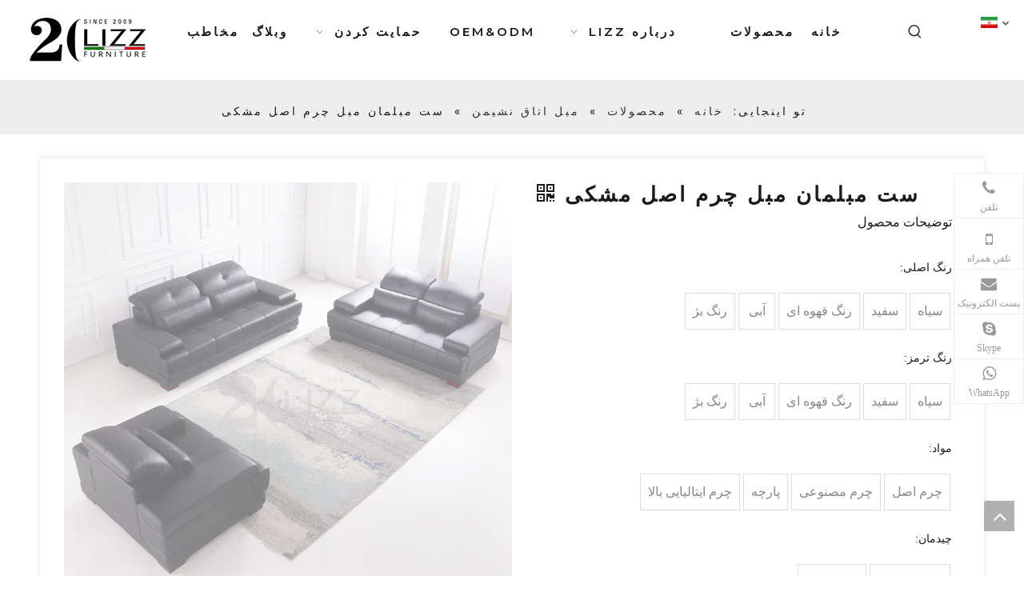

--- FILE ---
content_type: text/html;charset=utf-8
request_url: https://fa.lizz-furniture.com/%D8%B3%D8%AA-%D9%85%D8%A8%D9%84%D9%85%D8%A7%D9%86-%D9%85%D8%A8%D9%84-%DA%86%D8%B1%D9%85-%D8%A7%D8%B5%D9%84-%D9%85%D8%B4%DA%A9%DB%8C-pd48723712.html
body_size: 75495
content:
<!DOCTYPE html> <html lang="fa" prefix="og: http://ogp.me/ns#" style="height: auto;"> <head> <link rel="preconnect" href="https://ijrorwxhlkkqll5p-static.micyjz.com"/> <link rel="preconnect" href="https://rirorwxhlkkqll5p-static.micyjz.com"/> <link rel="preconnect" href="https://jkrorwxhlkkqll5p-static.micyjz.com"/><script>document.write=function(e){documentWrite(document.currentScript,e)};function documentWrite(documenturrentScript,e){var i=document.createElement("span");i.innerHTML=e;var o=i.querySelectorAll("script");if(o.length)o.forEach(function(t){if(t.src&&t.src!=""){var script=document.createElement("script");script.src=t.src;document.body.appendChild(script)}});document.body.appendChild(i)}
window.onloadHack=function(func){if(!!!func||typeof func!=="function")return;if(document.readyState==="complete")func();else if(window.addEventListener)window.addEventListener("load",func,false);else if(window.attachEvent)window.attachEvent("onload",func,false)};</script> <title>مبلمان مجموعه ای از کیف چرم سیاه و سفید از چین تولید کننده - مبلمان Lizz</title> <meta name="keywords" content="مبلمان چرم، مبلمان واقعی مجموعه ای از مبلمان چرمی، سیاه و سفید مبلمان واقعی مجموعه مبل های چرمی، مبلمان سیاه و سفید مبل های چرمی، مبل های چرم اصل"/> <meta name="description" content="مجموعه مبلمان کیف چرم سیاه و سفید ژاپنی ارائه شده توسط تولید کننده چین تولید کننده مبلمان Lizz. خرید مبلمان مجموعه ای از کیف چرم سیاه و سفید به طور مستقیم با قیمت پایین و با کیفیت بالا."/> <link data-type="dns-prefetch" data-domain="jkrorwxhlkkqll5p-static.micyjz.com" rel="dns-prefetch" href="//jkrorwxhlkkqll5p-static.micyjz.com"> <link data-type="dns-prefetch" data-domain="ijrorwxhlkkqll5p-static.micyjz.com" rel="dns-prefetch" href="//ijrorwxhlkkqll5p-static.micyjz.com"> <link data-type="dns-prefetch" data-domain="rirorwxhlkkqll5p-static.micyjz.com" rel="dns-prefetch" href="//rirorwxhlkkqll5p-static.micyjz.com"> <link rel="amphtml" href="https://fa.lizz-furniture.com/amp/%D8%B3%D8%AA-%D9%85%D8%A8%D9%84%D9%85%D8%A7%D9%86-%D9%85%D8%A8%D9%84-%DA%86%D8%B1%D9%85-%D8%A7%D8%B5%D9%84-%D9%85%D8%B4%DA%A9%DB%8C-pd48723712.html"/> <link rel="canonical" href="https://fa.lizz-furniture.com/%D8%B3%D8%AA-%D9%85%D8%A8%D9%84%D9%85%D8%A7%D9%86-%D9%85%D8%A8%D9%84-%DA%86%D8%B1%D9%85-%D8%A7%D8%B5%D9%84-%D9%85%D8%B4%DA%A9%DB%8C-pd48723712.html"/> <meta http-equiv="X-UA-Compatible" content="IE=edge"/> <meta name="renderer" content="webkit"/> <meta http-equiv="Content-Type" content="text/html; charset=utf-8"/> <meta name="viewport" content="width=device-width, initial-scale=1, user-scalable=no"/> <link href="https://ijrorwxhlkkqll5p-static.micyjz.com/cloud/ljBpkKpqliSRrjmkmqlnip/1-800-800.jpg" as="image" rel="preload" fetchpriority="high"/> <link rel="icon" href="//ijrorwxhlkkqll5p-static.micyjz.com/cloud/lmBpkKpqliSRpinplmonip/favicon.ico"> <link rel="preload" type="text/css" as="style" href="//ijrorwxhlkkqll5p-static.micyjz.com/concat/2oijKB03y1RciSnqjjmijqqiikl/static/assets/widget/mobile_head/style08/style08.css,/static/assets/widget/mobile_head/css/headerStyles.css,/static/assets/widget/style/component/langBar/langBar.css,/static/assets/widget/style/component/follow/widget_setting_iconSize/iconSize24.css,/static/assets/style/bootstrap/cus.bootstrap.grid.system.css,/static/assets/style/fontAwesome/4.7.0/css/font-awesome.css,/static/assets/style/iconfont/iconfont.css,/static/assets/widget/script/plugins/gallery/colorbox/colorbox.css,/static/assets/style/bootstrap/cus.bootstrap.grid.system.split.css,/static/assets/widget/script/plugins/picture/animate.css,/static/assets/widget/style/component/pictureNew/widget_setting_description/picture.description.css,/static/assets/widget/style/component/pictureNew/public/public.css,/static/assets/widget/style/component/graphic/graphic.css,/static/assets/widget/script/plugins/tooltipster/css/tooltipster.css" onload="this.onload=null;this.rel='stylesheet'"/> <link rel="preload" type="text/css" as="style" href="//rirorwxhlkkqll5p-static.micyjz.com/concat/uqiiKBgbh4RfiSnqjjmijqqiikl/static/assets/widget/style/component/follow/public/public.css,/static/assets/widget/style/component/onlineService/public/public.css,/static/assets/widget/style/component/onlineService/widget_setting_showStyle/float.css,/static/assets/widget/style/component/onlineService/widget_setting_showStyle/style7.css" onload="this.onload=null;this.rel='stylesheet'"/> <link rel="stylesheet" type="text/css" href="//ijrorwxhlkkqll5p-static.micyjz.com/concat/2oijKB03y1RciSnqjjmijqqiikl/static/assets/widget/mobile_head/style08/style08.css,/static/assets/widget/mobile_head/css/headerStyles.css,/static/assets/widget/style/component/langBar/langBar.css,/static/assets/widget/style/component/follow/widget_setting_iconSize/iconSize24.css,/static/assets/style/bootstrap/cus.bootstrap.grid.system.css,/static/assets/style/fontAwesome/4.7.0/css/font-awesome.css,/static/assets/style/iconfont/iconfont.css,/static/assets/widget/script/plugins/gallery/colorbox/colorbox.css,/static/assets/style/bootstrap/cus.bootstrap.grid.system.split.css,/static/assets/widget/script/plugins/picture/animate.css,/static/assets/widget/style/component/pictureNew/widget_setting_description/picture.description.css,/static/assets/widget/style/component/pictureNew/public/public.css,/static/assets/widget/style/component/graphic/graphic.css,/static/assets/widget/script/plugins/tooltipster/css/tooltipster.css"/> <link rel="stylesheet" type="text/css" href="//rirorwxhlkkqll5p-static.micyjz.com/concat/uqiiKBgbh4RfiSnqjjmijqqiikl/static/assets/widget/style/component/follow/public/public.css,/static/assets/widget/style/component/onlineService/public/public.css,/static/assets/widget/style/component/onlineService/widget_setting_showStyle/float.css,/static/assets/widget/style/component/onlineService/widget_setting_showStyle/style7.css"/> <link rel="preload" type="text/css" as="style" href="//rirorwxhlkkqll5p-static.micyjz.com/concat/jqirKBce4aSRqiqoopnninolyk/static/assets/widget/script/plugins/smartmenu/css/navigation.css,/static/assets/widget/style/component/prodSearchNew/prodSearchNew.css,/static/assets/widget/style/component/prodsearch/prodsearch.css,/static/assets/widget/style/component/langBar/langBar.css,/static/assets/widget/style/component/position/position.css,/static/assets/widget/style/component/proddetail/public/public.css,/static/assets/widget/style/component/proddetail/public/comment.css,/static/assets/widget/style/component/proddetail/label/label.css,/static/assets/widget/style/component/orderList/public/public.css,/static/assets/widget/script/plugins/videojs/video-js.min.css,/static/assets/widget/script/plugins/select2/select2.css,/static/assets/widget/style/component/tiptap_richText/tiptap_richText.css,/static/assets/widget/script/plugins/owlcarousel/masterslider.css,/static/assets/widget/script/plugins/owlcarousel/style.css" onload="this.onload=null;this.rel='stylesheet'"/> <link rel="preload" type="text/css" as="style" href="//jkrorwxhlkkqll5p-static.micyjz.com/concat/3rilKB848eRxiSoqpqnonnlijol/static/assets/widget/script/plugins/owlcarousel/owl.theme.css,/static/assets/widget/script/plugins/owlcarousel/ms-showcase2.css,/static/assets/widget/script/plugins/owlcarousel/owl.carousel.css,/static/assets/widget/script/plugins/easyzoom/css/easyzoom.css,/static/assets/widget/style/component/proddetail/widget_style/viewer.min.css,/static/assets/widget/style/component/shoppingcartStatus/shoppingcartStatus.css,/static/assets/widget/script/plugins/slick/slick.css,/static/assets/widget/style/component/prodlistAsync/widget_style/style_11.css,/static/assets/widget/style/component/quicknavigation/quicknavigation.css" onload="this.onload=null;this.rel='stylesheet'"/> <link rel="stylesheet" type="text/css" href="//rirorwxhlkkqll5p-static.micyjz.com/concat/jqirKBce4aSRqiqoopnninolyk/static/assets/widget/script/plugins/smartmenu/css/navigation.css,/static/assets/widget/style/component/prodSearchNew/prodSearchNew.css,/static/assets/widget/style/component/prodsearch/prodsearch.css,/static/assets/widget/style/component/langBar/langBar.css,/static/assets/widget/style/component/position/position.css,/static/assets/widget/style/component/proddetail/public/public.css,/static/assets/widget/style/component/proddetail/public/comment.css,/static/assets/widget/style/component/proddetail/label/label.css,/static/assets/widget/style/component/orderList/public/public.css,/static/assets/widget/script/plugins/videojs/video-js.min.css,/static/assets/widget/script/plugins/select2/select2.css,/static/assets/widget/style/component/tiptap_richText/tiptap_richText.css,/static/assets/widget/script/plugins/owlcarousel/masterslider.css,/static/assets/widget/script/plugins/owlcarousel/style.css"/> <link rel="stylesheet" type="text/css" href="//jkrorwxhlkkqll5p-static.micyjz.com/concat/3rilKB848eRxiSoqpqnonnlijol/static/assets/widget/script/plugins/owlcarousel/owl.theme.css,/static/assets/widget/script/plugins/owlcarousel/ms-showcase2.css,/static/assets/widget/script/plugins/owlcarousel/owl.carousel.css,/static/assets/widget/script/plugins/easyzoom/css/easyzoom.css,/static/assets/widget/style/component/proddetail/widget_style/viewer.min.css,/static/assets/widget/style/component/shoppingcartStatus/shoppingcartStatus.css,/static/assets/widget/script/plugins/slick/slick.css,/static/assets/widget/style/component/prodlistAsync/widget_style/style_11.css,/static/assets/widget/style/component/quicknavigation/quicknavigation.css"/> <style>@media(min-width:990px){[data-type="rows"][data-level="rows"]{display:flex}}</style> <style id="speed3DefaultStyle">@supports not(aspect-ratio:1/1){.prodlist-wrap li .prodlist-cell{position:relative;padding-top:100%;width:100%}.prodlist-lists-style-13 .prod_img_a_t13,.prodlist-lists-style-12 .prod_img_a_t12,.prodlist-lists-style-nophoto-11 .prod_img_a_t12{position:unset !important;min-height:unset !important}.prodlist-wrap li .prodlist-picbox img{position:absolute;width:100%;left:0;top:0}}.piclist360 .prodlist-pic4-3 li .prodlist-display{max-width:100%}@media(max-width:600px){.prodlist-fix-num li{width:50% !important}}</style> <template id="appdStylePlace"></template> <link href="//jkrorwxhlkkqll5p-static.micyjz.com/theme/rljjKBqkipRliSqkipRlkSqllkRlkSmrRljSjriijjiknlkiij/style/style.css" type="text/css" rel="preload" as="style" onload="this.onload=null;this.rel='stylesheet'" data-theme="true"/> <link href="//jkrorwxhlkkqll5p-static.micyjz.com/theme/rljjKBqkipRliSqkipRlkSqllkRlkSmrRljSjriijjiknlkiij/style/style.css" type="text/css" rel="stylesheet"/> <style guid='u_f5b7a5628cb142cf933e9dfa4d675b05' emptyRender='true' placeholder='true' type='text/css'></style> <link href="//rirorwxhlkkqll5p-static.micyjz.com/site-res/rnknKBqkipRlkSqllkRliSjmlrmrRliSkqplqiRljSjrrniqiijqikRoiSnqjjnjmqrorrSRil.css?1752219721731" rel="preload" as="style" onload="this.onload=null;this.rel='stylesheet'" data-extStyle="true" type="text/css" data-extAttr="20250711172316"/> <link href="//rirorwxhlkkqll5p-static.micyjz.com/site-res/rnknKBqkipRlkSqllkRliSjmlrmrRliSkqplqiRljSjrrniqiijqikRoiSnqjjnjmqrorrSRil.css?1752219721731" data-extAttr="20250711172316" type="text/css" rel="stylesheet"/> <template data-js-type='style_respond' data-type='inlineStyle'></template><template data-js-type='style_head' data-type='inlineStyle'><style guid='6c0bbc89-1c36-45c9-a4df-9bd84531c33c' pm_pageStaticHack='' jumpName='head' pm_styles='head' type='text/css'>.sitewidget-langBar-20210827111439 .sitewidget-bd .front-icon-box.icon-style i{font-size:16px;color:#333 !important}.sitewidget-langBar-20210827111439 .sitewidget-bd .style21 #pEfBkmpSRUtZ-lang-drop-arrow{color:#333 !important}.sitewidget-langBar-20210827111439 .sitewidget-bd .style21 .lang-menu .lang-item a{color:#333 !important}.sitewidget-langBar-20210827111439 .sitewidget-bd .icon-style-i{font-size:16px;color:#333 !important}.sitewidget-langBar-20210827111439 .sitewidget-bd .lang-bar.style18.lang-style .lang-dropdown .block-iconbaseline-down{color:#333 !important}.sitewidget-langBar-20210827111439 .sitewidget-bd .lang-bar.style18.lang-style .lang-dropdown .lang-selected{color:#333 !important}.sitewidget-langBar-20210827111439 .sitewidget-bd .lang-bar.style18.lang-style .lang-dropdown .lang-menu a{color:#333 !important}.sitewidget-langBar-20210827111439 .sitewidget-bd .lang-bar.style18.lang-style .lang-dropdown .lang-menu{border-color:#333 !important}.sitewidget-langBar-20210827111439 .sitewidget-bd .lang-bar.style21.lang-style .lang-dropdown .lang-menu .menu-close-btn i{background:#333 !important}.sitewidget-langBar-20210827111439 .sitewidget-bd .front-icon-box i{font-size:20px;color:#333 !important}.sitewidget-langBar-20210827111439 .sitewidget-bd .front-icon-box.icon-style i{font-size:20px;color:#333 !important}.sitewidget-langBar-20210827111439 .sitewidget-bd .front-icon-box i:hover{color:#333 !important}.sitewidget-langBar-20210827111439.sitewidget-langBar .lang-bar .lang-img{margin-bottom:0}.sitewidget-prodDetail-20141127140104 .proddetail-wrap .video-js video{height:100% !important}.sitewidget-prodDetail-20141127140104 .prodetail-slider .prod-pic-item .prodetail-slider-btn{color:black}.sitewidget-prodDetail-20141127140104 .ms-skin-default .ms-nav-next,.sitewidget-prodDetail-20141127140104 .ms-skin-default .ms-nav-prev{color:black}.sitewidget-prodDetail-20141127140104 .pro-this-prodBrief table{max-width:100%}.sitewidget-prodDetail-20141127140104 .this-description-table .pro-detail-inquirewrap.prodd-btn-otl-colorful a.pro-detail-inquirebtn i,.sitewidget-prodDetail-20141127140104 .this-description-table .pro-detail-inquirewrap.prodd-btn-otl-colorful a.pro-detail-orderbtn i{margin-left:5px}.sitewidget-prodDetail-20141127140104 .this-description-table .pro-detail-inquirewrap.prodd-btn-otl-colorful a.pro-detail-basket i,.sitewidget-prodDetail-20141127140104 .this-description-table .pro-detail-inquirewrap.prodd-btn-otl-colorful a.pro-detail-cart i{margin-left:5px}.sitewidget-prodDetail-20141127140104 .this-description-table .pro-detail-inquirewrap.prodd-btn-otl-colorful a.pro-detail-inquirebtn,.sitewidget-prodDetail-20141127140104 .this-description-table .pro-detail-inquirewrap.prodd-btn-otl-colorful a.pro-detail-orderbtn{border:1px solid #1c1b1b;color:#1c1b1b}.sitewidget-prodDetail-20141127140104 .this-description-table .pro-detail-inquirewrap.prodd-btn-otl-colorful a.pro-detail-inquirebtn:hover,.sitewidget-prodDetail-20141127140104 .this-description-table .pro-detail-inquirewrap.prodd-btn-otl-colorful a.pro-detail-orderbtn:hover{background-color:#1c1b1b;color:#fff}.sitewidget-prodDetail-20141127140104 .this-description-table .pro-detail-inquirewrap.prodd-btn-otl-colorful a.pro-detail-basket,.sitewidget-prodDetail-20141127140104 .this-description-table .pro-detail-inquirewrap.prodd-btn-otl-colorful a.pro-detail-cart{border:1px solid #1c1b1b;color:#1c1b1b}.sitewidget-prodDetail-20141127140104 .this-description-table .pro-detail-inquirewrap.prodd-btn-otl-colorful a.pro-detail-basket:hover,.sitewidget-prodDetail-20141127140104 .this-description-table .pro-detail-inquirewrap.prodd-btn-otl-colorful a.pro-detail-cart:hover{background-color:#1c1b1b;color:#fff}.sitewidget-prodDetail-20141127140104 .prodd-btn-otl-colorful .pdfDownLoad{border:1px solid #1c1b1b;color:#1c1b1b}.sitewidget-prodDetail-20141127140104 .prodd-btn-otl-colorful .pdfDownLoad:hover{background-color:#1c1b1b;color:#fff}.sitewidget-prodDetail-20141127140104 #orderModel{display:block}.sitewidget-prodDetail-20141127140104 #paypalBtn{max-width:280px;margin-top:15px}.sitewidget-prodDetail-20141127140104 #paypalBtn #paypal-button-container{padding:0}.sitewidget-prodDetail-20141127140104 #paypalBtn #paypal-button-container .paypal-buttons>iframe.component-frame{z-index:1}@media(max-width:500px){.sitewidget-prodDetail-20141127140104 .switch3D{bottom:calc(14px)}}.new-threed-box{position:fixed;top:50%;left:50%;transform:translate(-50%,-50%);box-shadow:0 0 20px 0 rgba(0,0,0,0.2);z-index:10000000000000;line-height:1;border-radius:10px}.new-threed-box iframe{width:950px;height:720px;max-width:100vw;max-height:100vh;border-radius:10px;border:0}.new-threed-box iframe .only_full_width{display:block !important}.new-threed-box .close{position:absolute;right:11px;top:12px;width:18px;height:18px;cursor:pointer}@media(max-width:800px){.new-threed-box iframe{width:100vw;height:100vh;border-radius:0}.new-threed-box{border-radius:0}}.sitewidget-prodDetail-20141127140104 .sitewidget-bd .tinymce-render-box *{all:revert-layer}.sitewidget-prodDetail-20141127140104 .sitewidget-bd .tinymce-render-box img{vertical-align:middle;max-width:100%}.sitewidget-prodDetail-20141127140104 .sitewidget-bd .tinymce-render-box iframe{max-width:100%}.sitewidget-prodDetail-20141127140104 .sitewidget-bd .tinymce-render-box table{border-collapse:collapse}.sitewidget-prodDetail-20141127140104 .sitewidget-bd .tinymce-render-box *{margin:0}.sitewidget-prodDetail-20141127140104 .sitewidget-bd .tinymce-render-box table:not([cellpadding]) td,.sitewidget-prodDetail-20141127140104 .sitewidget-bd .tinymce-render-box table:not([cellpadding]) th{padding:.4rem}.sitewidget-prodDetail-20141127140104 .sitewidget-bd .tinymce-render-box table[border]:not([border="0"]):not([style*=border-width]) td,.sitewidget-prodDetail-20141127140104 .sitewidget-bd .tinymce-render-box table[border]:not([border="0"]):not([style*=border-width]) th{border-width:1px}.sitewidget-prodDetail-20141127140104 .sitewidget-bd .tinymce-render-box table[border]:not([border="0"]):not([style*=border-style]) td,.sitewidget-prodDetail-20141127140104 .sitewidget-bd .tinymce-render-box table[border]:not([border="0"]):not([style*=border-style]) th{border-style:solid}.sitewidget-prodDetail-20141127140104 .sitewidget-bd .tinymce-render-box table[border]:not([border="0"]):not([style*=border-color]) td,.sitewidget-prodDetail-20141127140104 .sitewidget-bd .tinymce-render-box table[border]:not([border="0"]):not([style*=border-color]) th{border-color:#ccc}.proddetail-pic600 .ms-thumbs-cont .ms-thumb-frame-selected{border-color:#ee531b}.sitewidget-prodDetail-20141127140104 .sitewidget-bd h1.this-description-name{font-size:26px;line-height:27px;letter-spacing:3px;text-align:left;color:#1c1b1b;font-weight:bold}.sitewidget-prodDetail-20141127140104 .prod_member_desc{position:relative}.sitewidget-prodDetail-20141127140104 .prod_member_desc .prod_member_desc_pop{display:none;position:absolute;border:1px solid #ccc;background:#fff;width:300px;border-radius:6px;padding:5px 8px;left:0;z-index:1000}.sitewidget-prodDetail-20141127140104 .prod_member_desc .prod_member_desc_icon{margin:0 1px;width:12px;height:12px;cursor:pointer;transform:translateY(-4px)}</style></template><template data-js-type='style_respond' data-type='inlineStyle'></template><template data-js-type='style_head' data-type='inlineStyle'></template> <link rel="stylesheet" type="text/css" href="//rirorwxhlkkqll5p-static.micyjz.com/static/t-wnBpBKlKxzwmwo7m/assets/style/arabic_text_reset.css"/> <link rel="preload" type="text/css" as="style" href="//rirorwxhlkkqll5p-static.micyjz.com/static/t-wnBpBKlKxzwmwo7m/assets/style/arabic_text_reset.css"/> <script data-ignoreMinify="true">
	function loadInlineStyle(){
		var allInlineStyle = document.querySelectorAll("template[data-type='inlineStyle']");
		var length = document.querySelectorAll("template[data-type='inlineStyle']").length;
		for(var i = 0;i < length;i++){
			var style = allInlineStyle[i].innerHTML;
			allInlineStyle[i].outerHTML = style;
		}
	}
loadInlineStyle();
</script> <link rel='preload' as='style' onload='this.onload=null;this.rel="stylesheet"' href='https://fonts.googleapis.com/css?family=Raleway:600|Montserrat:500,600|Open+Sans:400&display=swap' data-type='1' type='text/css' media='all'/> <script type="text/javascript" data-src="//jkrorwxhlkkqll5p-static.micyjz.com/static/t-xoBpBKsKoowlmx7n/assets/script/jquery-1.11.0.concat.js"></script> <script type="text/javascript" data-src="//ld-analytics.micyjz.com/liinKBqllkRlrSSRRQRiiSipmrkr/ltm-web.js?v=1752225796000"></script><script type="text/x-delay-ids" data-type="delayIds" data-device="pc" data-xtype="0" data-delayIds='[157087034,157087044,157087014,157087024,157085214,157085914,157085924,157086364,157087004,157086334,157085944,157086394,157086324,157086384,157086354,157085934,157086344,157086314,157086374,157086754]'></script> <script guid='6c428917-a280-497c-80d9-6f2bf4e43b24' pm_pageStaticHack='true' jumpName='head' pm_scripts='head' type='text/javascript'>try{(function(window,undefined){var phoenixSite=window.phoenixSite||(window.phoenixSite={});phoenixSite.lanEdition="FA_IR";var page=phoenixSite.page||(phoenixSite.page={});page.cdnUrl="//ijrorwxhlkkqll5p-static.micyjz.com";page.siteUrl="https://fa.lizz-furniture.com";page.lanEdition=phoenixSite.lanEdition;page._menu_prefix="";page._menu_trans_flag="";page._captcha_domain_prefix="captcha.c";page._pId="jPfABzWUOKTE";phoenixSite._sViewMode="true";phoenixSite._templateSupport="false";phoenixSite._singlePublish=
"false"})(this)}catch(e){try{console&&console.log&&console.log(e)}catch(e){}};</script> <script id='u_77f639d707634e78b82becd8cb880e45' guid='u_77f639d707634e78b82becd8cb880e45' pm_script='init_top' type='text/javascript'>try{(function(window,undefined){var datalazyloadDefaultOptions=window.datalazyloadDefaultOptions||(window.datalazyloadDefaultOptions={});datalazyloadDefaultOptions["version"]="3.0.0";datalazyloadDefaultOptions["isMobileViewer"]="false";datalazyloadDefaultOptions["hasCLSOptimizeAuth"]="false";datalazyloadDefaultOptions["_version"]="3.0.0";datalazyloadDefaultOptions["isPcOptViewer"]="false"})(this);(function(window,undefined){window.__ph_optSet__='{"loadImgType":"0","isOpenFlagUA":true,"v30NewMode":"1","idsVer":"1","docReqType":"0","docDecrease":"1","docCallback":"1"}'})(this)}catch(e){try{console&&
console.log&&console.log(e)}catch(e){}};</script> <script id='u_60c63b0ce48a4f2684a9e9d83d6a50d7' guid='u_60c63b0ce48a4f2684a9e9d83d6a50d7' type='text/javascript'>try{var thisUrl=location.host;var referUrl=document.referrer;if(referUrl.indexOf(thisUrl)==-1)localStorage.setItem("landedPage",document.URL)}catch(e){try{console&&console.log&&console.log(e)}catch(e){}};</script> </head> <body class=" frontend-body-canvas "> <div id='backstage-headArea' headFlag='1' class='hideForMobile'><div class="outerContainer" data-mobileBg="true" id="outerContainer_1630034066018" data-type="outerContainer" data-level="rows"><div class="container-opened" data-type="container" data-level="rows" cnttype="backstage-container-mark"><div class="row" data-type="rows" data-level="rows" data-attr-xs="null" data-attr-sm="null"><div class="col-md-2" id="column_1630034008285" data-type="columns" data-level="columns"><div id="location_1630034008288" data-type="locations" data-level="rows"><div class="backstage-stwidgets-settingwrap" scope="0" settingId="otpgPRfSmUsj" id="component_otpgPRfSmUsj" relationCommonId="jPfABzWUOKTE" classAttr="sitewidget-logo-20210827111537"> <div class="sitewidget-pictureNew sitewidget-logo sitewidget-logo-20210827111537"> <div class="sitewidget-bd"> <div class="picture-resize-wrap " style="position: relative; width: 100%; text-align: center; "> <span class="picture-wrap pic-style-default 666 " data-ee="" id="picture-wrap-otpgPRfSmUsj" style="display: inline-block; position: relative;max-width: 100%;"> <a class="imgBox mobile-imgBox" style="display: inline-block; position: relative;max-width: 100%;" href="/index.html"> <img class="img-default-bgc" data-src="//ijrorwxhlkkqll5p-static.micyjz.com/cloud/loBpkKpqliSRmijrikjnio/lizz5.png" src="//ijrorwxhlkkqll5p-static.micyjz.com/cloud/loBpkKpqliSRmijrikjnio/lizz5.png" alt="لیز" title="لیز" phoenixLazyload='true'/> </a> </span> </div> </div> </div> </div> <script type="text/x-delay-script" data-id="otpgPRfSmUsj" data-jsLazyloadType="1" data-alias="logo" data-jsLazyload='true' data-type="component" data-jsDepand='["//rirorwxhlkkqll5p-static.micyjz.com/static/t-lkBpBKkKlplwsz7r/assets/widget/script/plugins/jquery.lazyload.js","//jkrorwxhlkkqll5p-static.micyjz.com/static/t-ilBoBKrKlwrolo7m/assets/widget/script/compsettings/comp.logo.settings.js"]' data-jsThreshold='5' data-cssDepand='' data-cssThreshold='5'>(function(window,$,undefined){try{(function(window,$,undefined){var respSetting={},temp;$(function(){$("#picture-wrap-otpgPRfSmUsj").on("webkitAnimationEnd webkitTransitionEnd mozAnimationEnd MSAnimationEnd oanimationend animationend",function(){var rmClass="animated bounce zoomIn pulse rotateIn swing fadeIn bounceInDown bounceInLeft bounceInRight bounceInUp fadeInDownBig fadeInLeftBig fadeInRightBig fadeInUpBig zoomInDown zoomInLeft zoomInRight zoomInUp";$(this).removeClass(rmClass)});var version=
$.trim("20200313131553");if(!!!version)version=undefined;if(phoenixSite.phoenixCompSettings&&typeof phoenixSite.phoenixCompSettings.logo!=="undefined"&&phoenixSite.phoenixCompSettings.logo.version==version&&typeof phoenixSite.phoenixCompSettings.logo.logoLoadEffect=="function"){phoenixSite.phoenixCompSettings.logo.logoLoadEffect("otpgPRfSmUsj",".sitewidget-logo-20210827111537","","",respSetting);if(!!phoenixSite.phoenixCompSettings.logo.version&&phoenixSite.phoenixCompSettings.logo.version!="1.0.0")loadAnimationCss();
return}var resourceUrl="//ijrorwxhlkkqll5p-static.micyjz.com/static/assets/widget/script/compsettings/comp.logo.settings.js?_\x3d1752219721731";if(phoenixSite&&phoenixSite.page){var cdnUrl=phoenixSite.page.cdnUrl;if(cdnUrl&&cdnUrl!="")resourceUrl=cdnUrl+"/static/assets/widget/script/compsettings/comp.logo.settings.js?_\x3d1752219721731"}var callback=function(){phoenixSite.phoenixCompSettings.logo.logoLoadEffect("otpgPRfSmUsj",".sitewidget-logo-20210827111537","","",respSetting);if(!!phoenixSite.phoenixCompSettings.logo.version&&
phoenixSite.phoenixCompSettings.logo.version!="1.0.0")loadAnimationCss()};if(phoenixSite.cachedScript)phoenixSite.cachedScript(resourceUrl,callback());else $.getScript(resourceUrl,callback())});function loadAnimationCss(){var link=document.createElement("link");link.rel="stylesheet";link.type="text/css";link.href="//rirorwxhlkkqll5p-static.micyjz.com/static/assets/widget/script/plugins/picture/animate.css?1752219721731";var head=document.getElementsByTagName("head")[0];head.appendChild(link)}try{loadTemplateImg("sitewidget-logo-20210827111537")}catch(e){try{console&&
(console.log&&console.log(e))}catch(e){}}})(window,jQuery)}catch(e){try{console&&console.log&&console.log(e)}catch(e){}}})(window,$);</script> </div></div><div class="col-md-8" id="column_1630034082226" data-type="columns" data-level="columns"><div id="location_1630034082227" data-type="locations" data-level="rows"><div class="backstage-stwidgets-settingwrap" scope="0" settingId="qmfLPHKncAWt" id="component_qmfLPHKncAWt" relationCommonId="jPfABzWUOKTE" classAttr="sitewidget-navigation_style-20210827111552"> <div class="sitewidget-navigation_style sitewidget-navnew fix sitewidget-navigation_style-20210827111552 navnew-way-slide navnew-slideRight"> <a href="javascript:;" class="navnew-thumb-switch navnew-thumb-way-slide navnew-thumb-slideRight" style="background-color:transparent"> <span class="nav-thumb-ham first" style="background-color:#333333"></span> <span class="nav-thumb-ham second" style="background-color:#333333"></span> <span class="nav-thumb-ham third" style="background-color:#333333"></span> </a> <style>div.sitewidget-navigation_style-20210827111552.sitewidget-navnew .smsmart>li{float:right}</style> <ul class="navnew smsmart navnew-way-slide navnew-slideRight navnew-wide-substyle-new0 "> <li id="parent_0" class="navnew-item navLv1 " data-visible="1"> <a id="nav_21747844" target="_self" rel="" class="navnew-link" data-currentIndex="" href="/"><i class="icon "></i><span class="text-width">خانه</span> </a> <span class="navnew-separator"></span> </li> <li id="parent_1" class="navnew-item navLv1 " data-visible="1"> <a id="nav_21747874" target="_self" rel="" class="navnew-link" data-currentIndex="" href="/products.html"><i class="icon "></i><span class="text-width">محصولات</span> </a> <span class="navnew-separator"></span> <ul class="navnew-sub1"> <li class="navnew-sub1-item navLv2" data-visible="1"> <a id="nav_21747694" class="navnew-sub1-link" target="_self" rel="" data-currentIndex='1' href="/%D9%85%D8%A8%D9%84-%D8%A7%D8%AA%D8%A7%D9%82-%D9%86%D8%B4%DB%8C%D9%85%D9%86-pl3774670.html"> <i class="icon "></i>مبل اتاق نشیمن</a> </li> <li class="navnew-sub1-item navLv2" data-visible="1"> <a id="nav_21747754" class="navnew-sub1-link" target="_self" rel="" data-currentIndex='' href="/%D8%AA%DA%A9%DB%8C%D9%87-%DA%AF%D8%A7%D9%87-%D9%87%D8%A7%DB%8C-%D9%85%D8%AF%D8%B1%D9%86-pl3274670.html"> <i class="icon "></i>تکیه گاه های مدرن</a> </li> <li class="navnew-sub1-item navLv2" data-visible="1"> <a id="nav_21747764" class="navnew-sub1-link" target="_self" rel="" data-currentIndex='' href="/%D8%B3%D8%AA-%D9%85%D8%A8%D9%84-%D9%85%D8%AF%D8%B1%D9%86-pl3374670.html"> <i class="icon "></i>ست مبل مدرن</a> </li> <li class="navnew-sub1-item navLv2" data-visible="1"> <a id="nav_21747774" class="navnew-sub1-link" target="_self" rel="" data-currentIndex='' href="/%D9%85%D8%A8%D9%84-%D8%B3%DA%A9%D8%B4%D9%86%D8%A7%D9%84-%D8%A7%D9%84-%D8%A7%DB%8C-%D8%AF%DB%8C-pl3474670.html"> <i class="icon "></i>مبل سکشنال ال ای دی</a> </li> <li class="navnew-sub1-item navLv2" data-visible="1"> <a id="nav_21747784" class="navnew-sub1-link" target="_self" rel="" data-currentIndex='' href="/%D9%85%D8%A8%D9%84-%D9%BE%D8%A7%D8%B1%DA%86%D9%87-%D8%A7%DB%8C-pl3574670.html"> <i class="icon "></i>مبل پارچه ای</a> </li> <li class="navnew-sub1-item navLv2" data-visible="1"> <a id="nav_21747794" class="navnew-sub1-link" target="_self" rel="" data-currentIndex='' href="/%D9%85%D8%A8%D9%84-%DA%86%D8%B1%D9%85%DB%8C-pl3674670.html"> <i class="icon "></i>مبل چرمی</a> </li> </ul> </li> <li id="parent_2" class="navnew-item navLv1 " data-visible="1"> <a id="nav_21747834" target="_self" rel="" class="navnew-link" data-currentIndex="" href="/aboutus.html"><i class="icon "></i><span class="text-width">درباره LIZZ</span> </a> <span class="navnew-separator"></span> <ul class="navnew-sub1"> <li class="navnew-sub1-item navLv2" data-visible="1"> <a id="nav_21747744" class="navnew-sub1-link" target="_self" rel="" data-currentIndex='' href="/R-D-Center.html"> <i class="icon "></i>مرکز تحقیق و توسعه</a> </li> </ul> </li> <li id="parent_3" class="navnew-item navLv1 " data-visible="1"> <a id="nav_21747824" target="_self" rel="" class="navnew-link" data-currentIndex="" href="/oem-odm.html"><i class="icon "></i><span class="text-width">OEM&amp;ODM</span> </a> <span class="navnew-separator"></span> </li> <li id="parent_4" class="navnew-item navLv1 " data-visible="1"> <a id="nav_21747814" target="_self" rel="" class="navnew-link" data-currentIndex="" href="javascript:;"><i class="icon "></i><span class="text-width">حمایت کردن</span> </a> <span class="navnew-separator"></span> <ul class="navnew-sub1"> <li class="navnew-sub1-item navLv2" data-visible="1"> <a id="nav_21747734" class="navnew-sub1-link" target="_self" rel="" data-currentIndex='' href="/Download1.html"> <i class="icon "></i>دانلود</a> </li> <li class="navnew-sub1-item navLv2" data-visible="1"> <a id="nav_21747724" class="navnew-sub1-link" target="_self" rel="" data-currentIndex='' href="/FAQ1.html"> <i class="icon "></i>سوالات متداول</a> </li> <li class="navnew-sub1-item navLv2" data-visible="1"> <a id="nav_21747714" class="navnew-sub1-link" target="_self" rel="" data-currentIndex='' href="/Video.html"> <i class="icon "></i>ویدیو</a> </li> <li class="navnew-sub1-item navLv2" data-visible="1"> <a id="nav_21747704" class="navnew-sub1-link" target="_self" rel="" data-currentIndex='' href="/Tips.html"> <i class="icon "></i>چند نکته قبل از خرید مبل</a> </li> </ul> </li> <li id="parent_5" class="navnew-item navLv1 " data-visible="1"> <a id="nav_21747864" target="_self" rel="" class="navnew-link" data-currentIndex="" href="/news.html"><i class="icon "></i><span class="text-width">وبلاگ</span> </a> <span class="navnew-separator"></span> </li> <li id="parent_6" class="navnew-item navLv1 " data-visible="1"> <a id="nav_21747854" target="_self" rel="" class="navnew-link" data-currentIndex="" href="/contactus.html"><i class="icon "></i><span class="text-width">مخاطب</span> </a> <span class="navnew-separator"></span> </li> </ul> </div> </div> <script type="text/x-delay-script" data-id="qmfLPHKncAWt" data-jsLazyloadType="1" data-alias="navigation_style" data-jsLazyload='true' data-type="component" data-jsDepand='["//jkrorwxhlkkqll5p-static.micyjz.com/static/t-poBpBKoKiymxlx7r/assets/widget/script/plugins/smartmenu/js/jquery.smartmenusUpdate.js","//ijrorwxhlkkqll5p-static.micyjz.com/static/t-niBoBKnKrqmlmp7q/assets/widget/script/compsettings/comp.navigation_style.settings.js"]' data-jsThreshold='5' data-cssDepand='' data-cssThreshold='5'>(function(window,$,undefined){try{$(function(){if(phoenixSite.phoenixCompSettings&&typeof phoenixSite.phoenixCompSettings.navigation_style!=="undefined"&&typeof phoenixSite.phoenixCompSettings.navigation_style.navigationStyle=="function"){phoenixSite.phoenixCompSettings.navigation_style.navigationStyle(".sitewidget-navigation_style-20210827111552","","navnew-wide-substyle-new0","0","0","100px","0","0");return}$.getScript("//rirorwxhlkkqll5p-static.micyjz.com/static/assets/widget/script/compsettings/comp.navigation_style.settings.js?_\x3d1767865551462",
function(){phoenixSite.phoenixCompSettings.navigation_style.navigationStyle(".sitewidget-navigation_style-20210827111552","","navnew-wide-substyle-new0","0","0","100px","0","0")})})}catch(e){try{console&&console.log&&console.log(e)}catch(e){}}})(window,$);</script> </div></div><div class="col-md-1" id="column_1630034339391" data-type="columns" data-level="columns"><div id="location_1630034339392" data-type="locations" data-level="rows"><div class="backstage-stwidgets-settingwrap " scope="0" settingId="pHABkRfIwpLt" id="component_pHABkRfIwpLt" relationCommonId="jPfABzWUOKTE" classAttr="sitewidget-prodSearchNew-20210827112006"> <div class="sitewidget-searchNew sitewidget-prodSearchNew sitewidget-prodSearchNew-20210827112006 prodWrap"> <style type="text/css">.sitewidget-searchNew .search-box-wrap input[type="text"],.sitewidget-searchNew .search-box-wrap button{box-sizing:border-box;border:0;display:block;background:0;padding:0;margin:0}.sitewidget-searchNew .insideLeft-search-box .search-box .search-fix-wrap .flex-wrap{display:flex;width:100%}.sitewidget-searchNew .insideLeft-search-box .search-box .search-fix-wrap input[type="text"]{width:100%}.sitewidget-searchNew .insideLeft-search-box .search-box .search-fix-wrap .flex-wrap .input{flex:1}.sitewidget-searchNew .insideLeft-search-box .search-box .search-fix-wrap{position:relative}.sitewidget-searchNew .insideLeft-search-box .search-box .search-fix-wrap .search-svg{position:absolute;top:0;left:0;display:flex;justify-content:center;align-items:center}.prodDiv.margin20{margin-top:20px}.sitewidget-prodSearchNew-20210827112006 .showUnder-search-box.search-box-wrap{text-align:right}@media(min-width:501px){.sitewidget-prodSearchNew-20210827112006 .slideLeft-search-box-prodDiv{left:auto;right:96px}}.sitewidget-prodSearchNew-20210827112006 .showUnder-search-box .search-icon-btn{width:36px;height:36px;margin:0 1px}.sitewidget-prodSearchNew-20210827112006 .showUnder-search-box .search-icon-btn .icon-svg{width:20px;height:20px;fill:#1c1b1b}.sitewidget-prodSearchNew-20210827112006 .showUnder-search-box .search-box{width:236px;top:36px;right:0}.sitewidget-prodSearchNew-20210827112006 .showUnder-search-box .search-box form{border:1px solid #ddd;border-radius:0;background-color:transparent}.sitewidget-prodSearchNew-20210827112006 .showUnder-search-box .search-box .search-fix-wrap{margin-right:36px}.sitewidget-prodSearchNew-20210827112006 .showUnder-search-box .search-box .search-fix-wrap .inner-container{position:relative;height:unset;overflow:unset}.sitewidget-prodSearchNew-20210827112006 .showUnder-search-box .search-box .search-fix-wrap{display:flex}.sitewidget-prodSearchNew-20210827112006 .showUnder-search-box .search-box .search-fix-wrap input[type="text"]{height:36px;line-height:36px;font-size:14px;color:#333}.sitewidget-prodSearchNew-20210827112006 .showUnder-search-box .search-box .search-fix-wrap input[type="text"]::-webkit-input-placeholder{color:}.sitewidget-prodSearchNew-20210827112006 .showUnder-search-box .search-box .search-fix-wrap input[type="text"]::-moz-placeholder{color:}.sitewidget-prodSearchNew-20210827112006 .showUnder-search-box .search-box .search-fix-wrap input[type="text"]::-ms-input-placeholder{color:}.sitewidget-prodSearchNew-20210827112006 .showUnder-search-box .search-box .search-fix-wrap button{width:36px;height:36px}.sitewidget-prodSearchNew-20210827112006 .showUnder-search-box .search-box .search-fix-wrap button .icon-svg{width:20px;height:20px;fill:#1c1b1b}@media(min-width:900px){.sitewidget-prodSearchNew-20210827112006 .positionLeft .search-keywords{line-height:36px}.sitewidget-prodSearchNew-20210827112006 .positionRight .search-keywords{line-height:36px}}.sitewidget-prodSearchNew-20210827112006 .positionDrop .search-keywords{border:1px solid #1c1b1b;border-top:0}.sitewidget-prodSearchNew-20210827112006 .positionDrop q{margin-left:10px}</style> <div class="sitewidget-bd"> <div class="search-box-wrap showUnder-search-box"> <button class="search-icon-btn" aria-label="کلمات کلیدی داغ uff1a"> <svg xmlns="http://www.w3.org/2000/svg" xmlns:xlink="http://www.w3.org/1999/xlink" t="1660616305377" class="icon icon-svg shape-search" viewBox="0 0 1024 1024" version="1.1" p-id="26257" width="20" height="20"><defs><style type="text/css">@font-face{font-family:feedback-iconfont;src:url("//at.alicdn.com/t/font_1031158_u69w8yhxdu.woff2?t=1630033759944") format("woff2"),url("//at.alicdn.com/t/font_1031158_u69w8yhxdu.woff?t=1630033759944") format("woff"),url("//at.alicdn.com/t/font_1031158_u69w8yhxdu.ttf?t=1630033759944") format("truetype")}</style></defs><path d="M147.9168 475.5968a291.2768 291.2768 0 1 1 582.5024 0 291.2768 291.2768 0 0 1-582.5024 0z m718.848 412.416l-162.9696-162.8672a362.3424 362.3424 0 0 0 99.4816-249.5488A364.0832 364.0832 0 1 0 439.1936 839.68a361.8304 361.8304 0 0 0 209.5104-66.6624l166.5024 166.5024a36.4544 36.4544 0 0 0 51.5072-51.5072" p-id="26258"/></svg> <svg xmlns="http://www.w3.org/2000/svg" width="20" height="20" viewBox="0 0 20 20" fill="none" class="icon-svg icon-svg-close"> <path d="M11.1667 9.99992L16.4167 4.74992C16.75 4.41658 16.75 3.91658 16.4167 3.58326C16.0833 3.24992 15.5833 3.24992 15.25 3.58326L10 8.83326L4.75001 3.58326C4.41667 3.24992 3.91667 3.24992 3.58335 3.58326C3.25001 3.91658 3.25001 4.41658 3.58335 4.74992L8.83335 9.99992L3.58335 15.2499C3.25001 15.5833 3.25001 16.0833 3.58335 16.4166C3.75001 16.5833 3.95835 16.6666 4.16667 16.6666C4.37499 16.6666 4.58335 16.5833 4.75001 16.4166L10 11.1666L15.25 16.4166C15.4167 16.5833 15.625 16.6666 15.8333 16.6666C16.0417 16.6666 16.25 16.5833 16.4167 16.4166C16.75 16.0833 16.75 15.5833 16.4167 15.2499L11.1667 9.99992Z"/> </svg> </button> <div class="search-box " style="z-index:2"> <form action="/phoenix/admin/prod/search" onsubmit="return checkSubmit(this)" method="get" novalidate> <div class="search-fix-wrap 3"> <div class="inner-container unshow-flag" style="display: none;"> <span class="inner-text unshow-flag"></span> <span class="">&nbsp;:</span> </div> <input type="text" name="searchValue" value="" placeholder="" autocomplete="off" aria-label="searchProd"/> <input type="hidden" name="menuPrefix" value=""/> <input type="hidden" name="searchProdStyle" value=""/> <input type="hidden" name="searchComponentSettingId" value="pHABkRfIwpLt"/> <button class="search-btn" type="submit" aria-label="کلمات کلیدی داغ uff1a"> <svg xmlns="http://www.w3.org/2000/svg" xmlns:xlink="http://www.w3.org/1999/xlink" t="1660616305377" class="icon icon-svg shape-search" viewBox="0 0 1024 1024" version="1.1" p-id="26257" width="20" height="20"><defs><style type="text/css">@font-face{font-family:feedback-iconfont;src:url("//at.alicdn.com/t/font_1031158_u69w8yhxdu.woff2?t=1630033759944") format("woff2"),url("//at.alicdn.com/t/font_1031158_u69w8yhxdu.woff?t=1630033759944") format("woff"),url("//at.alicdn.com/t/font_1031158_u69w8yhxdu.ttf?t=1630033759944") format("truetype")}</style></defs><path d="M147.9168 475.5968a291.2768 291.2768 0 1 1 582.5024 0 291.2768 291.2768 0 0 1-582.5024 0z m718.848 412.416l-162.9696-162.8672a362.3424 362.3424 0 0 0 99.4816-249.5488A364.0832 364.0832 0 1 0 439.1936 839.68a361.8304 361.8304 0 0 0 209.5104-66.6624l166.5024 166.5024a36.4544 36.4544 0 0 0 51.5072-51.5072" p-id="26258"/></svg> </button> </div> </form> </div> </div> <script id="prodSearch" type="application/ld+json">
            {
                "@context": "http://schema.org",
                "@type": "WebSite",
                "name" : "مبلمان Lizz",
                "url": "https://fa.lizz-furniture.com:80",
                "potentialAction": {
                    "@type": "SearchAction",
                    "target": "http://fa.lizz-furniture.com/phoenix/admin/prod/search?searchValue={search_term_string!''}",
                    "query-input": "required name=search_term_string"
                }
            }
        </script> <div class="prodDiv slideLeft-search-box-prodDiv "> <input type="hidden" id="prodCheckList" name="prodCheckList" value="name&amp;&amp;keyword&amp;&amp;model&amp;&amp;summary&amp;&amp;desc&amp;&amp;all"> <input type="hidden" id="prodCheckIdList" name="prodCheckIdList" value="name&amp;&amp;keyword&amp;&amp;model&amp;&amp;summary&amp;&amp;desc&amp;&amp;all"> <i class="triangle"></i> <ul class="prodUl unshow-flag" id="prodULs"> <li search="rangeAll" class="prodUlLi fontColorS0 fontColorS1hover unshow-flag" id="rangeAll" style="display: none">همه</li> <li search="name" class="prodUlLi fontColorS0 fontColorS1hover unshow-flag" id="name" style="display: none">نام محصول</li> <li search="keyword" class="prodUlLi fontColorS0 fontColorS1hover unshow-flag" id="keyword" style="display: none">کلید واژه محصول</li> <li search="model" class="prodUlLi fontColorS0 fontColorS1hover unshow-flag" id="model" style="display: none">نمونه محصول</li> <li search="summary" class="prodUlLi fontColorS0 fontColorS1hover unshow-flag" id="summary" style="display: none">خلاصه ای درباره محصول</li> <li search="desc" class="prodUlLi fontColorS0 fontColorS1hover unshow-flag" id="desc" style="display: none">توضیحات محصول</li> <li search="" class="prodUlLi fontColorS0 fontColorS1hover unshow-flag" id="all" style="display: none">جستجوی فیلد چندگانه</li> <input type="hidden" value="0" id="funcProdPrivatePropertiesLi"/> </ul> </div> <div class="prodDivrecomend 2"> <ul class="prodUl"> </ul> </div> <svg xmlns="http://www.w3.org/2000/svg" width="0" height="0" class="hide"> <symbol id="icon-search" viewBox="0 0 1024 1024"> <path class="path1" d="M426.667 42.667q78 0 149.167 30.5t122.5 81.833 81.833 122.5 30.5 149.167q0 67-21.833 128.333t-62.167 111.333l242.333 242q12.333 12.333 12.333 30.333 0 18.333-12.167 30.5t-30.5 12.167q-18 0-30.333-12.333l-242-242.333q-50 40.333-111.333 62.167t-128.333 21.833q-78 0-149.167-30.5t-122.5-81.833-81.833-122.5-30.5-149.167 30.5-149.167 81.833-122.5 122.5-81.833 149.167-30.5zM426.667 128q-60.667 0-116 23.667t-95.333 63.667-63.667 95.333-23.667 116 23.667 116 63.667 95.333 95.333 63.667 116 23.667 116-23.667 95.333-63.667 63.667-95.333 23.667-116-23.667-116-63.667-95.333-95.333-63.667-116-23.667z"></path> </symbol> </svg> </div> </div> <template data-type='js_template' data-settingId='pHABkRfIwpLt'><script id='u_a4be45fd8b00452cb53a0e3acd1e9a96' guid='u_a4be45fd8b00452cb53a0e3acd1e9a96' type='text/javascript'>try{function isAliyunSignedUrl(u){return/^https?:\/\/.+\?.*(OSSAccessKeyId|Signature|x-oss-security-token)=/i.test(u)}function escapeHTML(html){return html.replace(/&/g,"\x26amp;").replace(/</g,"\x26lt;").replace(/>/g,"\x26gt;").replace(/"/g,"\x26quot;")}function checkSubmit(form){var $input=$(form).find('input[name\x3d"searchValue"]');var v=$input.val();if(!v){alert("\u00a0\u0644\u0637\u0641\u0627 \u0648\u0627\u0631\u062f \u0634\u0648\u06cc\u062f\u06a9\u0644\u06cc\u062f \u0648\u0627\u0698\u0647 \u0647\u0627");
return false}if(isAliyunSignedUrl(v)){var imgUrlJson={bucket:$input.attr("data-bucket"),key:$input.attr("data-key")};$input.val(JSON.stringify(imgUrlJson));return true}$input.val(escapeHTML(v));return true}}catch(e){try{console&&console.log&&console.log(e)}catch(e){}};</script></template> </div> <script type="text/x-delay-script" data-id="pHABkRfIwpLt" data-jsLazyloadType="1" data-alias="prodSearchNew" data-jsLazyload='true' data-type="component" data-jsDepand='' data-jsThreshold='5' data-cssDepand='' data-cssThreshold='5'>(function(window,$,undefined){try{function setInputPadding(){console.log("diyici");var indent=$(".sitewidget-prodSearchNew-20210827112006 .search-fix-wrap .inner-container").innerWidth();if("showUnder-search-box"=="slideLeft-search-box")if($(".sitewidget-prodSearchNew-20210827112006 .search-fix-wrap input[name\x3dsearchValue]").hasClass("isselect"))indent=indent-15;else if(!$("#component_pHABkRfIwpLt .prodWrap .search-fix-wrap input[name\x3dsearchProdStyle]").hasClass("oneSelect"))indent=indent-45;
else indent=indent-15;if("showUnder-search-box"=="showUnder-search-box")if($(".sitewidget-prodSearchNew-20210827112006 .search-fix-wrap input[name\x3dsearchValue]").hasClass("isselect"))indent=indent-5;else if(!$("#component_pHABkRfIwpLt .prodWrap .search-fix-wrap input[name\x3dsearchProdStyle]").hasClass("oneSelect"))indent=indent-45;else indent=indent-5;if("showUnder-search-box"=="slideLeftRight-search-box")if($(".sitewidget-prodSearchNew-20210827112006 .search-fix-wrap input[name\x3dsearchValue]").hasClass("isselect"))indent=
indent-9;else if(!$("#component_pHABkRfIwpLt .prodWrap .search-fix-wrap input[name\x3dsearchProdStyle]").hasClass("oneSelect"))indent=indent-45;else indent=indent-9;if("showUnder-search-box"=="insideLeft-search-box"){$(".sitewidget-prodSearchNew-20210827112006 .search-fix-wrap .search-svg").css("left",0+"px");indent=indent;var inderwidth=$(".sitewidget-prodSearchNew-20210827112006 .search-svg").width();$(".sitewidget-prodSearchNew-20210827112006 .inner-container").css("left",inderwidth+"px")}$(".sitewidget-prodSearchNew-20210827112006 .search-fix-wrap input[name\x3dsearchValue]").css("padding-left",
+"px");if($(".arabic-exclusive").length!==0&&"showUnder-search-box"=="slideLeftRight-search-box")$(".sitewidget-prodSearchNew-20210827112006 .search-fix-wrap input[name\x3dsearchValue]").css({"padding-left":"10px","padding-right":indent+2*36+"px"})}function getUrlParam(name){var reg=new RegExp("(^|\x26)"+name+"\x3d([^\x26]*)(\x26|$)","i");var r=window.location.search.substr(1).match(reg);if(r!=null)return decodeURIComponent(r[2].replace(/\+/g,"%20"));else return null}$(function(){try{function escapeHTML(html){return html.replace(/&/g,
"\x26amp;").replace(/</g,"\x26lt;").replace(/>/g,"\x26gt;").replace(/"/g,"\x26quot;")}var searchValueAfter=getUrlParam("searchValue");var searchProdStyleVal=getUrlParam("searchProdStyle");if(!searchProdStyleVal)searchProdStyleVal="";if(!searchValueAfter){var reg=new RegExp("^/search/([^/]+).html");var r=window.location.pathname.match(reg);if(!!r)searchValueAfter=r[1]}var isChange=false;if(searchValueAfter!=null&&searchProdStyleVal!="picture")$(".sitewidget-prodSearchNew-20210827112006 .search-fix-wrap input[name\x3dsearchValue]").val(escapeHTML(decodeURIComponent(searchValueAfter)));
$(".sitewidget-prodSearchNew-20210827112006 .search-fix-wrap input[name\x3dsearchValue]").on("focus",function(){if(searchValueAfter!=null&&!isChange)$(".sitewidget-prodSearchNew-20210827112006 .search-fix-wrap input[name\x3dsearchValue]").val("")});$(".sitewidget-prodSearchNew-20210827112006 .search-fix-wrap input[name\x3dsearchValue]").on("blur",function(){if(!isChange)if(searchValueAfter!=null&&searchProdStyleVal!="picture")$(".sitewidget-prodSearchNew-20210827112006 .search-fix-wrap input[name\x3dsearchValue]").val(decodeURIComponent(searchValueAfter))});
$(".sitewidget-prodSearchNew-20210827112006 .search-fix-wrap input[name\x3dsearchValue]").on("input",function(){isChange=true});$(".sitewidget-prodSearchNew-20210827112006 .search-fix-wrap input[name\x3dsearchValue]").on("change",function(){isChange=true});$(".sitewidget-prodSearchNew-20210827112006 .search-fix-wrap input[name\x3dsearchValue]").css("text-indent","0!important");if("showUnder-search-box"=="insideLeft-search-box"){$(".sitewidget-prodSearchNew-20210827112006 .search-fix-wrap input[name\x3dsearchValue]").css("text-indent",
0);var inderwidth=$(".sitewidget-prodSearchNew-20210827112006 .search-svg").width();console.log("inderwidth",inderwidth);$(".sitewidget-prodSearchNew-20210827112006 .search-fix-wrap input[name\x3dsearchValue]").css("padding-left",0+"px");$(".sitewidget-prodSearchNew-20210827112006 .search-fix-wrap input[name\x3dsearchValue]").css("margin-left",inderwidth+"px");$(".sitewidget-prodSearchNew-20210827112006 .search-svg").css("left","0px");$(".sitewidget-prodSearchNew-20210827112006 .insideLeft-search-box .search-box .search-fix-wrap .flex-wrap .search-btn-pic").unbind("click").bind("click",
function(){var _this=$(this);var fileInput=$('\x3cinput type\x3d"file" accept\x3d"image/*" style\x3d"display:none;"\x3e');fileInput.on("change",function(e){var inderwidth=$(".sitewidget-prodSearchNew-20210827112006 .search-svg").width();$(".sitewidget-prodSearchNew-20210827112006 .search-fix-wrap input[name\x3dsearchValue]").css("padding-left",0+"px");$(".sitewidget-prodSearchNew-20210827112006 .search-fix-wrap input[name\x3dsearchValue]").css("margin-left",inderwidth+"px");$(".sitewidget-prodSearchNew-20210827112006 .search-svg").css("left",
"0px");$(".sitewidget-prodSearchNew-20210827112006 .inner-container").hide();var file=e.target.files[0];if(file&&file.type.startsWith("image/")){if(file.size>10*1024*1024){alert("\u0627\u0646\u062f\u0627\u0632\u0647 \u062a\u0635\u0648\u06cc\u0631 \u0646\u0628\u0627\u06cc\u062f \u0627\u0632 10 \u0645\u06af\u0627\u0628\u0627\u06cc\u062a \u062a\u062c\u0627\u0648\u0632 \u06a9\u0646\u062f");return}console.log("insideLeft-search-box:file",file);uploadImageWithJQuery(file)}else alert("\u0644\u0637\u0641\u0627\u064b \u06cc\u06a9 \u0641\u0627\u06cc\u0644 \u062a\u0635\u0648\u06cc\u0631\u06cc \u0645\u0639\u062a\u0628\u0631 \u0631\u0627 \u0627\u0646\u062a\u062e\u0627\u0628 \u06a9\u0646\u06cc\u062f");
fileInput.remove()});fileInput.click()})}function uploadImageWithJQuery(file){const formData=new FormData;formData.append("filedata",file);$.ajax({url:"/phoenix/admin/picture/upload",type:"POST",data:formData,processData:false,contentType:false,success:function(response){const data=JSON.parse(response);if(data.success){console.log("\u4e0a\u4f20\u6210\u529f:",data);$(".sitewidget-prodSearchNew-20210827112006 .insideLeft-search-box .search-box .search-fix-wrap .flex-wrap .search-btn-pic").css("pointer-events",
"none");$(".sitewidget-prodSearchNew-20210827112006 form").append('\x3cinput type\x3d"hidden" name\x3d"pid" placeholder\x3d"'+data.pid+'"\x3e','\x3cinput type\x3d"hidden" name\x3d"pname" placeholder\x3d"'+data.pname+'"\x3e');$(".sitewidget-prodSearchNew-20210827112006 input[name\x3dsearchValue]").css("color","transparent");$(".sitewidget-prodSearchNew-20210827112006 input[name\x3dsearchValue]").val(data.purl);if(data.photoJson){$(".sitewidget-prodSearchNew-20210827112006 input[name\x3dsearchValue]").attr("data-bucket",
data.photoJson.bucket);$(".sitewidget-prodSearchNew-20210827112006 input[name\x3dsearchValue]").attr("data-key",data.photoJson.key)}$(".sitewidget-prodSearchNew-20210827112006 input[name\x3dsearchProdStyle]").val("picture");$(".sitewidget-prodSearchNew-20210827112006 form").submit()}else alert(data.message)},error:function(xhr,status,error){console.error("\u8bf7\u6c42\u5931\u8d25:",error)}})}var prodNows=$(".sitewidget-prodSearchNew-20210827112006 .prodDiv input[name\x3dprodCheckList]").val();var prodNow=
prodNows.split("\x26\x26");var prodIdss=$(".sitewidget-prodSearchNew-20210827112006 .prodDiv input[name\x3dprodCheckIdList]").val();var prodIds=prodIdss.split("\x26\x26");if($("#funcProdPrivatePropertiesLi").val()=="1")var prodPool=["all","desc","summary","model","keyword","name","prodPropSet","none"];else var prodPool=["all","desc","summary","model","keyword","name","none"];var prod=[];var prodId=[];for(var i=0;i<prodNow.length;i++){if(prodPool.indexOf(prodNow[i])==-1)prod.push(prodNow[i]);if(prodPool.indexOf(prodNow[i])==
-1)prodId.push(prodIds[i])}var prodHtml="";for(var i=0;i<prod.length;i++)prodHtml+="\x3cli search\x3d'"+prodId[i]+"' class\x3d'prodUlLi fontColorS0 fontColorS1hover' id\x3d'"+prodId[i]+"'\x3e"+prod[i]+"\x3c/li\x3e";$(".sitewidget-prodSearchNew-20210827112006 .prodDiv .prodUl").append(prodHtml)}catch(error){console.log(error)}});$(function(){var url=window.location.href;try{function escapeHTML(html){return html.replace(/&/g,"\x26amp;").replace(/</g,"\x26lt;").replace(/>/g,"\x26gt;").replace(/"/g,"\x26quot;").replace(/'/g,
"\x26#039;")}var urlAll=window.location.search.substring(1);var urls=urlAll.split("\x26");if(urls&&urls.length==2){var searchValues=urls[0].split("\x3d");var searchValueKey=searchValues[0];var searchValue=searchValues[1];var searchProds=urls[1].split("\x3d");var searchProdStyleKey=searchProds[0];var searchProdStyle=searchProds[1];searchValue=searchValue.replace(/\+/g," ");searchValue=decodeURIComponent(searchValue);searchProdStyle=searchProdStyle.replace(/\+/g," ");searchProdStyle=decodeURIComponent(searchProdStyle);
if(searchValueKey=="searchValue"&&searchProdStyleKey=="searchProdStyle"&&searchProdStyle!="picture"){$(".sitewidget-prodSearchNew-20210827112006 .search-fix-wrap input[name\x3dsearchValue]").val(escapeHTML(searchValue));$(".sitewidget-prodSearchNew-20210827112006 .search-fix-wrap input[name\x3dsearchProdStyle]").val(searchProdStyle)}}}catch(e){}var target="http://"+window.location.host+"/phoenix/admin/prod/search?searchValue\x3d{search_term_string}";var prodCheckStr="name\x26\x26keyword\x26\x26model\x26\x26summary\x26\x26desc\x26\x26all".split("\x26\x26");
if(prodCheckStr&&prodCheckStr.length&&prodCheckStr.length>=2){$(".sitewidget-prodSearchNew-20210827112006 .prodDiv .prodUl #rangeAll").show();var rangeAll=$(".sitewidget-prodSearchNew-20210827112006 .prodDiv .prodUl #rangeAll");$(".sitewidget-prodSearchNew-20210827112006 .inner-container").hide();$("#component_pHABkRfIwpLt .prodWrap .search-fix-wrap input[name\x3dsearchProdStyle]").val(rangeAll.attr("search"))}if(prodCheckStr&&prodCheckStr.length==1){var text="";$(".sitewidget-prodSearchNew-20210827112006 .prodDiv li").each(function(index,
ele){if($(ele).attr("id")==prodCheckStr[0])text=$(ele).text()});$(".sitewidget-prodSearchNew-20210827112006 .prodDiv").parent().find(".inner-container .inner-text").text(text);$(".sitewidget-prodSearchNew-20210827112006 .prodDiv").parent().find(".inner-container .fa-angle-down").remove();$(".sitewidget-prodSearchNew-20210827112006 .prodDiv").remove();$("#component_pHABkRfIwpLt .prodWrap .search-fix-wrap input[name\x3dsearchProdStyle]").val(prodCheckStr[0]);if("showUnder-search-box"!="slideLeftRight-search-box")$(".sitewidget-prodSearchNew-20210827112006 .inner-container").css("display",
"flex");$("#component_pHABkRfIwpLt .prodWrap .search-fix-wrap input[name\x3dsearchProdStyle]").addClass("oneSelect");setInputPadding()}for(var i=0;i<prodCheckStr.length;i++)$(".sitewidget-prodSearchNew-20210827112006 .prodDiv .prodUl #"+$.trim(prodCheckStr[i])+" ").show();$('.sitewidget-prodSearchNew-20210827112006 button.search-btn[type\x3d"submit"]').bind("click",function(){if(window.fbq&&!window.fbAccessToken)window.fbq("track","Search");if(window.ttq)window.ttq.track("Search")});$(".sitewidget-prodSearchNew-20210827112006 .sitewidget-bd").focusin(function(){$(this).addClass("focus");
var $templateDiv=$(".sitewidget-prodSearchNew-20210827112006"),$prodDiv=$(".sitewidget-prodSearchNew-20210827112006 .prodDiv"),$body=$("body");var prodDivHeight=$prodDiv.height(),bodyHeight=$body.height(),templateDivHeight=$templateDiv.height(),templateDivTop=$templateDiv.offset().top,allheight=prodDivHeight+40+templateDivHeight+templateDivTop;if(bodyHeight<allheight&&bodyHeight>prodDivHeight+40+templateDivHeight){$templateDiv.find(".prodDiv").css({top:"unset",bottom:20+templateDivHeight+"px"});$prodDiv.find("i").css({top:"unset",
bottom:"-10px",transform:"rotate(180deg)"})}else{$templateDiv.find(".prodDiv").attr("style","display:none");$prodDiv.find("i").attr("style","")}if($templateDiv.find(".prodDivpositionLeft").length>0){$form=$(".sitewidget-prodSearchNew-20210827112006 .search-box form");var prodDivWidth=$prodDiv.width(),formWidth=$form.width();$templateDiv.find(".prodDiv").css({right:formWidth-prodDivWidth-32+"px"})}});$(".sitewidget-prodSearchNew-20210827112006 .sitewidget-bd").focusout(function(){$(this).removeClass("focus")});
$(".sitewidget-prodSearchNew-20210827112006 .search-icon-btn").click(function(){if(!$(this).hasClass("on"))$(this).addClass("on");else $(this).removeClass("on");$(this).siblings(".search-box").toggle();setInputPadding()});var height=$(".sitewidget-prodSearchNew-20210827112006 .showUnder-search-box").height()+84+"px";$(".sitewidget-prodSearchNew-20210827112006 .slideLeft-search-box-prodDiv").css("top",height);$(".sitewidget-prodSearchNew-20210827112006 .prodDivrecomend ").css("top",height)})}catch(e){try{console&&
console.log&&console.log(e)}catch(e){}}try{$(function(){$(".sitewidget-prodSearchNew-20210827112006 .inner-container").click(function(){var $templateDiv=$(".sitewidget-prodSearchNew-20210827112006"),$prodDiv=$(".sitewidget-prodSearchNew-20210827112006 .prodDiv"),$body=$("body");var prodDivHeight=$prodDiv.height(),bodyHeight=$body.height(),templateDivHeight=$templateDiv.height(),templateDivTop=$templateDiv.offset().top,allheight=prodDivHeight+40+templateDivHeight+templateDivTop;if(bodyHeight<allheight&&
bodyHeight>prodDivHeight+40+templateDivHeight){$templateDiv.find(".prodDiv").css({top:"unset",bottom:20+templateDivHeight+"px"});$prodDiv.find("i").css({top:"unset",bottom:"-10px",transform:"rotate(180deg)"})}else{$templateDiv.find(".prodDiv").attr("style","display:none");$prodDiv.find("i").attr("style","")}if($templateDiv.find(".prodDivpositionLeft").length>0){$form=$(".sitewidget-prodSearchNew-20210827112006 .search-box form");var prodDivWidth=$prodDiv.width(),formWidth=$form.width();$templateDiv.find(".prodDiv").css({right:formWidth-
prodDivWidth-32+"px"})}$(this).parents(".search-box-wrap").siblings(".prodDiv").show()});$(".sitewidget-prodSearchNew-20210827112006 .prodDiv .prodUl li").mousedown(function(){$(".sitewidget-prodSearchNew-20210827112006 .inner-container").show();$(".sitewidget-prodSearchNew-20210827112006 .search-fix-wrap input[name\x3dsearchValue]").attr("prodDivShow","1");$(".sitewidget-prodSearchNew-20210827112006 .prodDiv").parent().find(".inner-container .inner-text").text($(this).text());$(".sitewidget-prodSearchNew-20210827112006 .prodDiv").hide(100);
var searchStyle=$(this).attr("search");$(".sitewidget-prodSearchNew-20210827112006 .prodDiv").parent().find("input[name\x3dsearchProdStyle]").val(searchStyle);$(".sitewidget-prodSearchNew-20210827112006 .search-fix-wrap input[name\x3dsearchValue]").addClass("isselect");setInputPadding()});$(".sitewidget-prodSearchNew-20210827112006 .search-fix-wrap input[name\x3dsearchValue]").focus(function(){if($(this).val()===""){var prodSearch=$(".sitewidget-prodSearchNew-20210827112006 .prodDiv input[name\x3dprodCheckList]").val();
if(prodSearch=="none")$(this).parents(".search-box-wrap").siblings(".prodDiv").hide(100);else;$(this).parents(".search-box-wrap").siblings(".prodDivrecomend").hide(100)}else $(this).parents(".search-box-wrap").siblings(".prodDiv").hide(100);var prodCheckStr="name\x26\x26keyword\x26\x26model\x26\x26summary\x26\x26desc\x26\x26all".split("\x26\x26");if(prodCheckStr&&prodCheckStr.length&&prodCheckStr.length>=2)if($(this).attr("prodDivShow")!="1")$(".sitewidget-prodSearchNew-20210827112006 .prodDiv").show();
if("showUnder-search-box"=="showUnder-search-box")$(".sitewidget-prodSearchNew-20210827112006 .prodDiv").addClass("margin20")});var oldTime=0;var newTime=0;$("#component_pHABkRfIwpLt .prodWrap .search-fix-wrap input[name\x3dsearchValue]").bind("input propertychange",function(){_this=$(this);if(_this.val()==="")_this.parents(".search-box-wrap").siblings(".prodDivrecomend").hide();else{_this.parents(".search-box-wrap").siblings(".prodDiv").hide(100);oldTime=newTime;newTime=(new Date).getTime();var theTime=
newTime;setTimeout(function(){if(_this.val()!=="")if(newTime-oldTime>300||theTime==newTime){var sty=$("#component_pHABkRfIwpLt .prodWrap .search-fix-wrap input[name\x3dsearchProdStyle]").val();var menuPrefix=$("#component_pHABkRfIwpLt .prodWrap .search-fix-wrap input[name\x3dmenuPrefix]").val();$.ajax({url:menuPrefix+"/phoenix/admin/prod/search/recommend",type:"get",dataType:"json",data:{searchValue:_this.val(),searchProdStyle:sty,searchComponentSettingId:"pHABkRfIwpLt"},success:function(xhr){$(".prodDivrecomend .prodUl").html(" ");
_this.parents(".search-box-wrap").siblings(".prodDivrecomend").show();var centerBody=$(window).width()/2;var inpLeft=_this.offset().left;if(inpLeft>centerBody)_this.parents(".search-box-wrap").siblings(".prodDivrecomend").css({"right":"0","left":"initial","overflow-y":"auto"});var prodHtml="";function escapeHtml(value){if(typeof value!=="string")return value;return value.replace(/[&<>`"'\/]/g,function(result){return{"\x26":"\x26amp;","\x3c":"\x26lt;","\x3e":"\x26gt;","`":"\x26#x60;",'"':"\x26quot;",
"'":"\x26#x27;","/":"\x26#x2f;"}[result]})}if(xhr.msg!=null&&xhr.msg!="")prodHtml=escapeHtml(xhr.msg);else for(var i=0;i<xhr.length;i++)prodHtml+="\x3cli\x3e\x3ca href\x3d'"+xhr[i].prodUrl+"?searchValue\x3d"+encodeURIComponent(xhr[i].prodName.replace(/\+/g,"%20"))+"'\x3e\x3cimg src\x3d'"+xhr[i].photoUrl240+"'/\x3e\x3cspan\x3e"+xhr[i].prodName+"\x3c/span\x3e\x3c/a\x3e\x3c/li\x3e";$(".prodDivrecomend .prodUl").html(prodHtml);$(document).click(function(e){if(!_this.parents(".search-box-wrap").siblings(".prodDivrecomend")[0].contains(e.target))_this.parents(".search-box-wrap").siblings(".prodDivrecomend").hide()})}})}else;
},300)}});$("#component_pHABkRfIwpLt .prodWrap .search-fix-wrap input[name\x3dsearchValue]").blur(function(){$(this).parents(".search-box-wrap").siblings(".prodDiv").hide(100)});$(".sitewidget-prodSearchNew-20210827112006 .search-fix-wrap input[name\x3dsearchValue]").keydown(function(event){var value=$(".sitewidget-prodSearchNew-20210827112006  .search-fix-wrap input[name\x3dsearchValue]").val();var search=$(".sitewidget-prodSearchNew-20210827112006  .search-fix-wrap input[name\x3dsearchProdStyle]").val();
var flag=$(".sitewidget-prodSearchNew-20210827112006 .prodDiv .prodUl li[search\x3d"+search+"]").html()+"\uff1a";if(event.keyCode!="8")return;if(value==flag){$(".sitewidget-prodSearchNew-20210827112006  .search-fix-wrap input[name\x3dsearchValue]").val("");$(".sitewidget-prodSearchNew-20210827112006  .search-fix-wrap input[name\x3dsearchProdStyle]").val("")}});var targetSearchStyles=["insideLeft-search-box","outline-search-box","outline-left-search-box","colorbtn-search-box","underline-search-box",
"slideLeft-search-box","showUnder-search-box","slideLeftRight-search-box"];var currentSearchStyle="showUnder-search-box";if(targetSearchStyles.includes(currentSearchStyle))try{var searchProdStyleVal=getUrlParam("searchProdStyle");if(searchProdStyleVal!=null&&searchProdStyleVal!="picture"){if(searchProdStyleVal!=""){var searchProdStyleText=$(".sitewidget-prodSearchNew-20210827112006 .prodDiv .prodUl").find("#"+searchProdStyleVal).text();if(searchProdStyleText){$(".sitewidget-prodSearchNew-20210827112006 .inner-container").css("display",
"flex");$(".sitewidget-prodSearchNew-20210827112006 .inner-container .inner-text").text(searchProdStyleText)}}else{var searchProdStyleText=$(".sitewidget-prodSearchNew-20210827112006 .prodDiv .prodUl").find("#all").text();if(searchProdStyleText){$(".sitewidget-prodSearchNew-20210827112006 .inner-container").css("display","flex");$(".sitewidget-prodSearchNew-20210827112006 .inner-container .inner-text").text(searchProdStyleText)}}$(".sitewidget-prodSearchNew-20210827112006 [name\x3d'searchProdStyle']").val(searchProdStyleVal);
if(currentSearchStyle=="slideLeft-search-box"||currentSearchStyle=="slideLeftRight-search-box")$(".sitewidget-prodSearchNew-20210827112006 [name\x3d'searchValue']").addClass("isselect")}else $(".sitewidget-prodSearchNew-20210827112006 .inner-container").hide()}catch(e){}})}catch(e){try{console&&console.log&&console.log(e)}catch(e){}}})(window,$);</script> </div></div><div class="col-md-1" id="column_1630034066322" data-type="columns" data-level="columns"><div id="location_1630034066323" data-type="locations" data-level="rows"><div class="backstage-stwidgets-settingwrap" scope="0" settingId="pEfBkmpSRUtZ" id="component_pEfBkmpSRUtZ" relationCommonId="jPfABzWUOKTE" classAttr="sitewidget-langBar-20210827111439"> <div class="sitewidget-langBar sitewidget-langBar-20210827111439"> <div class="sitewidget-bd"> <div class="lang-bar lang-bar-left style21 "> <div class="lang-dropdown"> <div class="lang-selected"><img src='//jkrorwxhlkkqll5p-static.micyjz.com/static/assets/widget/images/langBar/32.jpg' alt="فارسی" class='lang-img'/></div> <i class="lang-arrow font-icon block-icon block-iconbaseline-down gbColor0" aria-hidden="true" id="pEfBkmpSRUtZ-lang-drop-arrow"></i> <ul class="lang-menu" id="pEfBkmpSRUtZ-lang-drop-menu" style="margin-top: 0"> <li class="menu-close-btn"> <i class="font-icon block-icon block-icongengduo gbBgColor0" aria-hidden="true" id="pEfBkmpSRUtZ-menu-close-button"></i> </li> <li class="lang-item" title="românesc" data-lanCode="26" data-default="0"><a target="_blank" href='https://ro.lizz-furniture.com' target="_blank"><div class="front-img"><div class="lang-sprites-slide sprites sprites-26"></div></div>românesc</a></li> <li class="lang-item" title="Türk dili" data-lanCode="16" data-default="0"><a target="_blank" href='https://tr.lizz-furniture.com' target="_blank"><div class="front-img"><div class="lang-sprites-slide sprites sprites-16"></div></div>Türk dili</a></li> <li class="lang-item" title="Italiano" data-lanCode="9" data-default="0"><a target="_blank" href='https://it.lizz-furniture.com' target="_blank"><div class="front-img"><div class="lang-sprites-slide sprites sprites-9"></div></div>Italiano</a></li> <li class="lang-item" title="Deutsch" data-lanCode="8" data-default="0"><a target="_blank" href='https://de.lizz-furniture.com' target="_blank"><div class="front-img"><div class="lang-sprites-slide sprites sprites-8"></div></div>Deutsch</a></li> <li class="lang-item" title="Português" data-lanCode="7" data-default="0"><a target="_blank" href='https://pt.lizz-furniture.com' target="_blank"><div class="front-img"><div class="lang-sprites-slide sprites sprites-7"></div></div>Português</a></li> <li class="lang-item" title="Español" data-lanCode="6" data-default="0"><a target="_blank" href='https://es.lizz-furniture.com' target="_blank"><div class="front-img"><div class="lang-sprites-slide sprites sprites-6"></div></div>Español</a></li> <li class="lang-item" title="Pусский" data-lanCode="5" data-default="0"><a target="_blank" href='https://ru.lizz-furniture.com' target="_blank"><div class="front-img"><div class="lang-sprites-slide sprites sprites-5"></div></div>Pусский</a></li> <li class="lang-item" title="Français" data-lanCode="4" data-default="0"><a target="_blank" href='https://fr.lizz-furniture.com' target="_blank"><div class="front-img"><div class="lang-sprites-slide sprites sprites-4"></div></div>Français</a></li> <li class="lang-item" title="العربية" data-lanCode="3" data-default="0"><a target="_blank" href='https://sa.lizz-furniture.com' target="_blank"><div class="front-img"><div class="lang-sprites-slide sprites sprites-3"></div></div>العربية</a></li> <li class="lang-item" title="English" data-lanCode="0" data-default="0"><a target="_blank" href='https://www.lizz-furniture.com' target="_blank"><div class="front-img"><div class="lang-sprites-slide sprites sprites-0"></div></div>English</a></li> </ul> </div> </div> </div> </div> <style>.sitewidget-langBar .lang-bar.style17 .lang-dropdown .lang-menu{display:none}</style> <template data-type='js_template' data-settingId='pEfBkmpSRUtZ'><script id='u_c5398e33a1e44681a96e1d3d5b882424' guid='u_c5398e33a1e44681a96e1d3d5b882424' type='text/javascript'>try{function sortableli(el,data,value){var newArr=[];if(value=="0"||value=="1"||value=="2"||value=="3"||value=="4"||value=="5"||value=="6"||value=="7"||value=="8"||value=="12"||value=="14"){for(var i=0;i<data.length;i++)el.find(".lang-cont").each(function(){if(data[i].isDefault=="0"){if($(this).attr("data-default")=="0")if($(this).attr("data-lancode")==data[i].islanCode){var cloneSpan=$(this).clone(true);newArr.push(cloneSpan)}}else if($(this).attr("data-default")=="1")if($(this).attr("data-lancode")==
data[i].islanCode){var cloneSpan=$(this).clone(true);newArr.push(cloneSpan)}});if(value=="0"||value=="6"||value=="3")var langDivMid=' \x3cspan class\x3d"lang-div-mid"\x3e|\x3c/span\x3e ';else if(value=="1"||value=="4"||value=="7"||value=="14")var langDivMid=' \x3cspan class\x3d"lang-div-mid"\x3e\x3c/span\x3e ';else if(value=="2"||value=="12"||value=="5"||value=="8")var langDivMid=' \x3cspan class\x3d"lang-div-mid"\x3e/\x3c/span\x3e ';else var langDivMid=' \x3cspan class\x3d"lang-div-mid"\x3e|\x3c/span\x3e ';
if(newArr.length>=0){el.find("span").remove();for(var i=0;i<newArr.length;i++){el.append(newArr[i]);if(i==newArr.length-1);else el.append(langDivMid)}}}else{for(var i=0;i<data.length;i++)el.find(".lang-item").each(function(){if(data[i].isDefault=="0"){if($(this).attr("data-default")=="0")if($(this).attr("data-lancode")==data[i].islanCode){var cloneSpan=$(this).clone(true);newArr.push(cloneSpan)}}else if($(this).attr("data-default")=="1")if($(this).attr("data-lancode")==data[i].islanCode){var cloneSpan=
$(this).clone(true);newArr.push(cloneSpan)}});if(newArr.length>=0){el.find(".lang-item").remove();for(var i=0;i<newArr.length;i++)if(value=="13")el.find(".langBar-easystyle-sub").append(newArr[i]);else el.find(".lang-menu").append(newArr[i])}}}$(function(){var dom=$(".sitewidget-langBar-20210827111439 .sitewidget-bd .lang-bar");var sortArr="";if(sortArr!=""&&sortArr!=undefined)sortableli(dom,sortArr,21)})}catch(e){try{console&&console.log&&console.log(e)}catch(e){}};</script></template> <script type="text/x-delay-script" data-id="pEfBkmpSRUtZ" data-jsLazyloadType="1" data-alias="langBar" data-jsLazyload='true' data-type="component" data-jsDepand='["//ijrorwxhlkkqll5p-static.micyjz.com/static/t-rrBqBKqKlnzlzr7n/assets/widget/script/compsettings/comp.langBar.settings.js"]' data-jsThreshold='5' data-cssDepand='' data-cssThreshold='5'>(function(window,$,undefined){try{$(function(){if(!phoenixSite.phoenixCompSettings||!phoenixSite.phoenixCompSettings.langBar)$.getScript("//rirorwxhlkkqll5p-static.micyjz.com/static/assets/widget/script/compsettings/comp.langBar.settings.js?_\x3d1767865551462",function(){phoenixSite.phoenixCompSettings.langBar.langBarSublist("pEfBkmpSRUtZ","21",".sitewidget-langBar-20210827111439")});else phoenixSite.phoenixCompSettings.langBar.langBarSublist("pEfBkmpSRUtZ","21",".sitewidget-langBar-20210827111439")})}catch(e){try{console&&
console.log&&console.log(e)}catch(e){}}})(window,$);</script></div> </div></div></div></div></div></div><div id='backstage-headArea-mobile' class='sitewidget-mobile_showFontFamily' mobileHeadId='LiKfUpAAUKwg' _mobileHeadId='LiKfUpAAUKwg' headflag='1' mobileHeadNo='08'> <ul class="header-styles"> <li class="header-item"> <div class="header-style08" id="mobileHeaderStyle8"> <div class="nav-logo-mix-box headbox" style="background-color:none"> <div class="nav-title1 nav-title" style="background-color:none"> <a class="nav-btn"> <span class="nav-btn-open08"> <svg t="1642996883892" class="icon" viewBox="0 0 1024 1024" version="1.1" xmlns="http://www.w3.org/2000/svg" p-id="5390" width="16" height="16"><path d="M875.904 799.808c19.2 0 34.752 17.024 34.752 37.952 0 19.456-13.44 35.456-30.72 37.696l-4.032 0.256H102.08c-19.2 0-34.752-17.024-34.752-37.952 0-19.456 13.44-35.456 30.72-37.696l4.032-0.256h773.824z m0-325.056c19.2 0 34.752 16.96 34.752 37.952 0 19.392-13.44 35.456-30.72 37.632l-4.032 0.256H102.08c-19.2 0-34.752-16.96-34.752-37.888 0-19.456 13.44-35.52 30.72-37.696l4.032-0.256h773.824z m0-325.12c19.2 0 34.752 17.024 34.752 37.952 0 19.456-13.44 35.52-30.72 37.696l-4.032 0.256H102.08c-19.2 0-34.752-17.024-34.752-37.952 0-19.456 13.44-35.456 30.72-37.632l4.032-0.256h773.824z" p-id="5391"></path></svg> </span> <span class="nav-btn-close08"> <svg t="1642996894831" class="icon" viewBox="0 0 1024 1024" version="1.1" xmlns="http://www.w3.org/2000/svg" p-id="5615" width="16" height="16"><path d="M215.552 160.192l4.48 3.84L544 487.936l323.968-324.032a39.616 39.616 0 0 1 59.84 51.584l-3.84 4.48L600.064 544l324.032 323.968a39.616 39.616 0 0 1-51.584 59.84l-4.48-3.84L544 600.064l-323.968 324.032a39.616 39.616 0 0 1-59.84-51.584l3.84-4.48L487.936 544 163.968 220.032a39.616 39.616 0 0 1 51.584-59.84z" p-id="5616"></path></svg> </span> </a> </div> <div class="logo-box mobile_sitewidget-logo-20210827111537 mobile_head_style_8 " mobile_settingId="otpgPRfSmUsj" id="mobile_component_otpgPRfSmUsj" classAttr="mobile_sitewidget-logo-20210827111537"> <a class="logo-url" href="/index.html"> <picture style="height: 100%;"> <source srcset='//ijrorwxhlkkqll5p-static.micyjz.com/cloud/loBpkKpqliSRmijrikjnio/lizz5.png' media="(max-width: 767px)" alt='' title=''> <source srcset='//ijrorwxhlkkqll5p-static.micyjz.com/cloud/loBpkKpqliSRmijrikjnio/lizz5.png' media="(min-width: 768px) and (max-width: 1219px)" alt='' title=''> <img src="//ijrorwxhlkkqll5p-static.micyjz.com/cloud/loBpkKpqliSRmijrikjnio/lizz5.png" alt='لیز' title='لیز' class="logo-pic"> </picture> </a> </div> <div class="lang-box showOn others-ele mobile_sitewidget-langBar-20210827111439 mobile_head_style_8" mobile_settingId="157087044" id="mobile_component_157087044" classAttr="mobile_sitewidget-langBar-20210827111439"> <div class="lang-show-word" data-lang-code="32"> <div class="lang-selected 1"> <img src='//jkrorwxhlkkqll5p-static.micyjz.com/static/assets/widget/images/langBar/32.jpg' alt="فارسی" class="lang-icon" style="vertical-align: middle;"> <span style="margin-left: 5px;">فارسی</span> <a href="javascript:;" class="lang-slide-btn"> <svg t="1642999486159" class="icon" viewBox="0 0 1024 1024" version="1.1" xmlns="http://www.w3.org/2000/svg" p-id="6023" width="10" height="10"><path d="M803.072 294.72a38.4 38.4 0 0 1 61.888 44.992l-4.032 5.568-320 365.696a38.4 38.4 0 0 1-52.928 4.736l-4.928-4.736-320-365.696a38.4 38.4 0 0 1 52.8-55.36l5.056 4.8L512 627.392l291.072-332.672z" p-id="6024"></path></svg> </a> </div> </div> <div class="lang-list"> <ul class="sort-lang-dot"> <li class="lang-item guo-qi lang-mobile-item" data-lanCode="26" data-default="0"> <a href='https://ro.lizz-furniture.com'> <div class="lang-sprites-slide sprites sprites-26"></div> românesc </a> </li> <li class="lang-item guo-qi lang-mobile-item" data-lanCode="16" data-default="0"> <a href='https://tr.lizz-furniture.com'> <div class="lang-sprites-slide sprites sprites-16"></div> Türk dili </a> </li> <li class="lang-item guo-qi lang-mobile-item" data-lanCode="9" data-default="0"> <a href='https://it.lizz-furniture.com'> <div class="lang-sprites-slide sprites sprites-9"></div> Italiano </a> </li> <li class="lang-item guo-qi lang-mobile-item" data-lanCode="8" data-default="0"> <a href='https://de.lizz-furniture.com'> <div class="lang-sprites-slide sprites sprites-8"></div> Deutsch </a> </li> <li class="lang-item guo-qi lang-mobile-item" data-lanCode="7" data-default="0"> <a href='https://pt.lizz-furniture.com'> <div class="lang-sprites-slide sprites sprites-7"></div> Português </a> </li> <li class="lang-item guo-qi lang-mobile-item" data-lanCode="6" data-default="0"> <a href='https://es.lizz-furniture.com'> <div class="lang-sprites-slide sprites sprites-6"></div> Español </a> </li> <li class="lang-item guo-qi lang-mobile-item" data-lanCode="5" data-default="0"> <a href='https://ru.lizz-furniture.com'> <div class="lang-sprites-slide sprites sprites-5"></div> Pусский </a> </li> <li class="lang-item guo-qi lang-mobile-item" data-lanCode="4" data-default="0"> <a href='https://fr.lizz-furniture.com'> <div class="lang-sprites-slide sprites sprites-4"></div> Français </a> </li> <li class="lang-item guo-qi lang-mobile-item" data-lanCode="3" data-default="0"> <a href='https://sa.lizz-furniture.com'> <div class="lang-sprites-slide sprites sprites-3"></div> العربية </a> </li> <li class="lang-item guo-qi lang-mobile-item" data-lanCode="0" data-default="0"> <a href='https://www.lizz-furniture.com'> <div class="lang-sprites-slide sprites sprites-0"></div> English </a> </li> </ul> </div> </div> <template data-type='js_template' data-settingId='pEfBkmpSRUtZ'><script id='u_f2c47590bed84d3db9359c2f553e3e14' guid='u_f2c47590bed84d3db9359c2f553e3e14' type='text/javascript'>try{function sortableliDom(el,data,parentEl){var newArr=[];Array.from(el).forEach(function(e){var code=e.getAttribute("data-lancode");var index=data.findIndex(function(item){return item.islanCode==code});newArr[index]=e;e.remove()});newArr.forEach(function(item){if(item)parentEl.appendChild(item)})}var dom=document.querySelectorAll(".mobile_sitewidget-langBar-20210827111439 .sort-lang-dot .lang-mobile-item");var parentDom=document.querySelector(".mobile_sitewidget-langBar-20210827111439 .sort-lang-dot");
var sortArr="";if(sortArr!=""&&sortArr!=undefined)sortableliDom(dom,sortArr,parentDom)}catch(e){try{console&&console.log&&console.log(e)}catch(e){}};</script></template> <div class="others-nav" style="display: none;background-color:none"> <div class="search-box others-ele showOn search-box2 mobile_sitewidget-prodSearchNew-20210827112006 mobile_head_style_8" mobile_settingId="pHABkRfIwpLt" id="mobile_component_pHABkRfIwpLt" classAttr="mobile_sitewidget-prodSearchNew-20210827112006"> <form action="/phoenix/admin/prod/search" method="get" novalidate> <div class="search-inner"> <button class="search-btn" type="submit"> <svg t="1642988147446" class="icon" viewBox="0 0 1024 1024" version="1.1" xmlns="http://www.w3.org/2000/svg" p-id="4982" width="20" height="20"><path d="M453.568 94.592a358.976 358.976 0 0 1 276.352 588.032l181.312 181.44a33.408 33.408 0 0 1-44.032 49.92l-3.2-2.752-181.376-181.312a358.976 358.976 0 1 1-229.12-635.328z m0 66.816a292.16 292.16 0 1 0 0 584.32 292.16 292.16 0 0 0 0-584.32z" p-id="4983"></path></svg> </button> <div class="inner-container unshow-flag" style="display: none;"> <span class="inner-text unshow-flag"></span> <span>:</span> </div> <input type="hidden" name="searchProdStyle" value=""/> <input type="hidden" name="searchComponentSettingId" value="pHABkRfIwpLt"/> <input name="searchValue" class="black_transparent" type="text" placeholder="" autocomplete="off" aria-label="searchProd"> </div> </form> </div> <div class="sitewidget-prodSearchNew-mobile search_params_sitewidget-prodSearchNew-20210827112006"> <div class="prodDiv"> <input type="hidden" id="prodCheckList" name="prodCheckList" value="name&amp;&amp;keyword&amp;&amp;model&amp;&amp;summary&amp;&amp;desc&amp;&amp;all"> <input type="hidden" id="prodCheckIdList" name="prodCheckIdList" value="name&amp;&amp;keyword&amp;&amp;model&amp;&amp;summary&amp;&amp;desc&amp;&amp;all"> <i class="triangle"></i> <ul class="prodUl unshow-flag" id="prodULs"> <li search="rangeAll" class="prodUlLi fontColorS0 fontColorS1hover unshow-flag" id="rangeAll" style="display: none">همه</li> <li search="name" class="prodUlLi fontColorS0 fontColorS1hover unshow-flag" id="name" style="display: none">نام محصول</li> <li search="keyword" class="prodUlLi fontColorS0 fontColorS1hover unshow-flag" id="keyword" style="display: none">کلید واژه محصول</li> <li search="model" class="prodUlLi fontColorS0 fontColorS1hover unshow-flag" id="model" style="display: none">نمونه محصول</li> <li search="summary" class="prodUlLi fontColorS0 fontColorS1hover unshow-flag" id="summary" style="display: none">خلاصه ای درباره محصول</li> <li search="desc" class="prodUlLi fontColorS0 fontColorS1hover unshow-flag" id="desc" style="display: none">توضیحات محصول</li> <li search="" class="prodUlLi fontColorS0 fontColorS1hover unshow-flag" id="all" style="display: none">جستجوی فیلد چندگانه</li> </ul> </div> </div> <div class="nav-box showOn others-ele mobile_sitewidget-navigation_style-20210827111552 mobile_head_style_8" mobile_settingId="qmfLPHKncAWt" id="mobile_component_qmfLPHKncAWt" classAttr="mobile_sitewidget-navigation_style-20210827111552"> <div class="nav-list1-box"> <ul class="nav-list1 nav-list"> <li class="nav-item1 nav-item "> <a href="/" class="item-cont">خانه</a> </li> <li class="nav-item1 nav-item "> <div class="nav-title2 nav-title"> <a href="/products.html" class="nav-words">محصولات</a> <a href="javascript:;" class="item-btn"><svg t="1642987465706" class="icon" viewBox="0 0 1024 1024" version="1.1" xmlns="http://www.w3.org/2000/svg" p-id="4799" width="10" height="10"><path d="M803.072 294.72a38.4 38.4 0 0 1 61.888 44.992l-4.032 5.568-320 365.696a38.4 38.4 0 0 1-52.928 4.736l-4.928-4.736-320-365.696a38.4 38.4 0 0 1 52.8-55.36l5.056 4.8L512 627.392l291.072-332.672z" p-id="4800"></path></svg></a> </div> <ul class="nav-list2 nav-list "> <li class="nav-item2 nav-item "> <a href="/%D9%85%D8%A8%D9%84-%D8%A7%D8%AA%D8%A7%D9%82-%D9%86%D8%B4%DB%8C%D9%85%D9%86-pl3774670.html" class="item-cont">مبل اتاق نشیمن</a> </li> <li class="nav-item2 nav-item "> <a href="/%D8%AA%DA%A9%DB%8C%D9%87-%DA%AF%D8%A7%D9%87-%D9%87%D8%A7%DB%8C-%D9%85%D8%AF%D8%B1%D9%86-pl3274670.html" class="item-cont">تکیه گاه های مدرن</a> </li> <li class="nav-item2 nav-item "> <a href="/%D8%B3%D8%AA-%D9%85%D8%A8%D9%84-%D9%85%D8%AF%D8%B1%D9%86-pl3374670.html" class="item-cont">ست مبل مدرن</a> </li> <li class="nav-item2 nav-item "> <a href="/%D9%85%D8%A8%D9%84-%D8%B3%DA%A9%D8%B4%D9%86%D8%A7%D9%84-%D8%A7%D9%84-%D8%A7%DB%8C-%D8%AF%DB%8C-pl3474670.html" class="item-cont">مبل سکشنال ال ای دی</a> </li> <li class="nav-item2 nav-item "> <a href="/%D9%85%D8%A8%D9%84-%D9%BE%D8%A7%D8%B1%DA%86%D9%87-%D8%A7%DB%8C-pl3574670.html" class="item-cont">مبل پارچه ای</a> </li> <li class="nav-item2 nav-item "> <a href="/%D9%85%D8%A8%D9%84-%DA%86%D8%B1%D9%85%DB%8C-pl3674670.html" class="item-cont">مبل چرمی</a> </li> </ul> </li> <li class="nav-item1 nav-item "> <div class="nav-title2 nav-title"> <a href="/aboutus.html" class="nav-words">درباره LIZZ</a> <a href="javascript:;" class="item-btn"><svg t="1642987465706" class="icon" viewBox="0 0 1024 1024" version="1.1" xmlns="http://www.w3.org/2000/svg" p-id="4799" width="10" height="10"><path d="M803.072 294.72a38.4 38.4 0 0 1 61.888 44.992l-4.032 5.568-320 365.696a38.4 38.4 0 0 1-52.928 4.736l-4.928-4.736-320-365.696a38.4 38.4 0 0 1 52.8-55.36l5.056 4.8L512 627.392l291.072-332.672z" p-id="4800"></path></svg></a> </div> <ul class="nav-list2 nav-list "> <li class="nav-item2 nav-item "> <a href="/R-D-Center.html" class="item-cont">مرکز تحقیق و توسعه</a> </li> </ul> </li> <li class="nav-item1 nav-item "> <a href="/oem-odm.html" class="item-cont">OEM&amp;ODM</a> </li> <li class="nav-item1 nav-item "> <div class="nav-title2 nav-title"> <a href="javascript:;" class="nav-words">حمایت کردن</a> <a href="javascript:;" class="item-btn"><svg t="1642987465706" class="icon" viewBox="0 0 1024 1024" version="1.1" xmlns="http://www.w3.org/2000/svg" p-id="4799" width="10" height="10"><path d="M803.072 294.72a38.4 38.4 0 0 1 61.888 44.992l-4.032 5.568-320 365.696a38.4 38.4 0 0 1-52.928 4.736l-4.928-4.736-320-365.696a38.4 38.4 0 0 1 52.8-55.36l5.056 4.8L512 627.392l291.072-332.672z" p-id="4800"></path></svg></a> </div> <ul class="nav-list2 nav-list "> <li class="nav-item2 nav-item "> <a href="/Download1.html" class="item-cont">دانلود</a> </li> <li class="nav-item2 nav-item "> <a href="/FAQ1.html" class="item-cont">سوالات متداول</a> </li> <li class="nav-item2 nav-item "> <a href="/Video.html" class="item-cont">ویدیو</a> </li> <li class="nav-item2 nav-item "> <a href="/Tips.html" class="item-cont">چند نکته قبل از خرید مبل</a> </li> </ul> </li> <li class="nav-item1 nav-item "> <a href="/news.html" class="item-cont">وبلاگ</a> </li> <li class="nav-item1 nav-item "> <a href="/contactus.html" class="item-cont">مخاطب</a> </li> </ul> </div> </div> </div> </div> </div> </li> </ul> <style data-type="backstage-headArea-mobile">#backstage-headArea-mobile #mobileHeaderStyle8.header-style08 svg path{fill:}#backstage-headArea-mobile #mobileHeaderStyle8.header-style08 .nav-item a,#backstage-headArea-mobile #mobileHeaderStyle8.header-style08 .text-box,#backstage-headArea-mobile #mobileHeaderStyle8.header-style08 .lang-show-word-text,#backstage-headArea-mobile #mobileHeaderStyle8.header-style08 .lang-show-word,#backstage-headArea-mobile #mobileHeaderStyle8.header-style08 .lang-mobile-item a,#backstage-headArea-mobile #mobileHeaderStyle8.header-style08 .shop-all-content a,#backstage-headArea-mobile #mobileHeaderStyle8.header-style08 .shop-all-content span{color:}#backstage-headArea-mobile #mobileHeaderStyle8.header-style08 .nav-btn .line{background:}#backstage-headArea-mobile #mobileHeaderStyle8.header-style08 .shop-all-content-bg{background-color:none}#backstage-headArea-mobile #mobileHeaderStyle8.header-style08 .head-arrow-warp:after{display:none}</style></div><div id="backstage-bodyArea"><div class="outerContainer" data-mobileBg="true" id="outerContainer_1629856124791" data-type="outerContainer" data-level="rows"><div class="container-opened" data-type="container" data-level="rows" cnttype="backstage-container-mark"><div class="row" data-type="rows" data-level="rows" data-attr-xs="null" data-attr-sm="null"><div class="col-md-12" id="column_1629856109319" data-type="columns" data-level="columns"><div id="location_1629856109322" data-type="locations" data-level="rows"><div class="backstage-stwidgets-settingwrap" scope="0" settingId="utALPcUSFJrE" id="component_utALPcUSFJrE" relationCommonId="jPfABzWUOKTE" classAttr="sitewidget-position-20200430155305"> <div class="sitewidget-position sitewidget-position-20200430155305"> <div class="sitewidget-bd fix "> <span class="sitewidget-position-description sitewidget-position-icon">تو اینجایی:</span> <span itemprop="itemListElement" itemscope="" itemtype="https://schema.org/ListItem"> <a itemprop="item" href="/"> <span itemprop="name">خانه</span> </a> <meta itemprop="position" content="1"> </span> &raquo; <span itemprop="itemListElement" itemscope="" itemtype="https://schema.org/ListItem"> <a itemprop="item" href="/products.html"> <span itemprop="name">محصولات</span> </a> <meta itemprop="position" content="2"> </span> &raquo; <span itemprop="itemListElement" itemscope="" itemtype="https://schema.org/ListItem"> <a itemprop="item" href="/%D9%85%D8%A8%D9%84-%D8%A7%D8%AA%D8%A7%D9%82-%D9%86%D8%B4%DB%8C%D9%85%D9%86-pl3774670.html"> <span itemprop="name">مبل اتاق نشیمن</span> </a> <meta itemprop="position" content="3"> </span> &raquo; <span class="sitewidget-position-current">ست مبلمان مبل چرم اصل مشکی</span> </div> </div> <script type="text/x-delay-script" data-id="utALPcUSFJrE" data-jsLazyloadType="1" data-alias="position" data-jsLazyload='true' data-type="component" data-jsDepand='' data-jsThreshold='5' data-cssDepand='' data-cssThreshold='5'>(function(window,$,undefined){})(window,$);</script></div> </div></div></div></div></div><div class="outerContainer" data-mobileBg="true" id="outerContainer_1417067775027" data-type="outerContainer" data-level="rows"><div class="container" data-type="container" data-level="rows" cnttype="backstage-container-mark"><div class="row" data-type="rows" data-level="rows" data-attr-xs="null" data-attr-sm="null"><div class="col-md-12" id="column_1588232196713" data-type="columns" data-level="columns"><div id="location_1588232196714" data-type="locations" data-level="rows"><div class="backstage-stwidgets-settingwrap" id="component_tZUVuwAdPoqt" data-scope="0" data-settingId="tZUVuwAdPoqt" data-relationCommonId="jPfABzWUOKTE" data-classAttr="sitewidget-placeHolder-20200430153646"> <div class="sitewidget-placeholder sitewidget-placeHolder-20200430153646"> <div class="sitewidget-bd"> <div class="resizee" style="height:30px"></div> </div> </div> <script type="text/x-delay-script" data-id="tZUVuwAdPoqt" data-jsLazyloadType="1" data-alias="placeHolder" data-jsLazyload='true' data-type="component" data-jsDepand='' data-jsThreshold='' data-cssDepand='' data-cssThreshold=''>(function(window,$,undefined){})(window,$);</script></div><div class="backstage-stwidgets-settingwrap" scope="0" settingId="iUKqawpdFWgE" data-speedType="hight" id="component_iUKqawpdFWgE" relationCommonId="jPfABzWUOKTE" classAttr="sitewidget-prodDetail-20141127140104"> <div data-fieldAlignStyle="0" class="sitewidget-proddetail sitewidget-prodDetail-20141127140104 sitewidget-proddetail-7 "> <div class="sitewidget-bd prodDetail-tab-style prodDetail-tab-style-grey prodd-color-otl prodd-btn-otl-colorful"> <form id="productInfo" method="post" novalidate> <input type="hidden" name="id" value="hCfpvcqFbgKE"/> <input type="hidden" name="name" value="ست مبلمان مبل چرم اصل مشکی"/> <input type="hidden" name="category" value=""/> <input type="hidden" name="brand" value=""/> <input type="hidden" name="variant" value=""/> <input type="hidden" name="price" value="0"/> <input type="hidden" name="commentUrl" value=""/> <input type="hidden" name="isOpenFlashSaleCfg" value="0"/> </form> <style>@media(min-width:989px){.pro_pic_big{display:block}.pro_pic_small{display:none}}@media(max-width:990px){.pro_pic_big{display:none}.pro_pic_small{display:block}.pro_pic_small .owl-controls{position:absulate;margin-top:-40px;left:0;right:0}}.img_viewer_show{pointer-events:auto !important}@media(max-width:768px){.skuChangImg{pointer-events:none}}</style> <style ignoreTemplateWrap="true" data-type="inlineStyleProdDetail">@media(min-width:1219px){.proddetail-bigpic{height:700px}}@media(min-width:990px) and (max-width:1219px){.proddetail-bigpic{height:590px}}</style> <template data-type='js_template' data-settingId='iUKqawpdFWgE'><script data-type="unUseTemplate">
	onloadHack(function () {
		$('style[data-type="inlineStyleProdDetail"]').remove();
	})
</script></template> <div class="proddetail-wrap proddetail-zoomin prdetail-main-default fix proddetail-pic600 newStyle7 55" hasProdVideo="false"> <div class="proddetail-bigpic"> <div class="proddetail-picArea"> <div class="placeholder-container" style="height: auto"> <img class="img-default-bgc img-default-fast" src="//ijrorwxhlkkqll5p-static.micyjz.com/cloud/ljBpkKpqliSRrjmkmqlnip/1-800-800.jpg" width="800" height="800" alt=""> </div> <div class="ms-showcase2-template pro_pic_big 01"> <div class="master-slider ms-skin-default labelclass" id="masterslider_iUKqawpdFWgE"> <div class="prodDetail-0-ttl prodDetail-ttl"><div></div></div> <div class="prodDetail-0-ttr prodDetail-ttr"><div></div></div> <div class="prodDetail-0-tt prodDetail-tt"></div> <div class="prodDetail-0-itl prodDetail-itl"><img src=""/></div> <div class="prodDetail-0-itr prodDetail-itr"><img src=""/></div> <div class="prodDetail-0-ir prodDetail-ir"></div> <div class="ms-slide easyzoom easyzoom--overlay easyzoom--overlay_absolute"> <a href="//ijrorwxhlkkqll5p-static.micyjz.com/cloud/ljBpkKpqliSRrjmkmqlnip/1.jpg" style="width: 0;height: 0" class="jqzoom"> <img id='//ijrorwxhlkkqll5p-static.micyjz.com/cloud/ljBpkKpqliSRrjmkmqlnip/1.jpg' class="viewsImg img-default-bgc showViewer history-point-image" data-src="//ijrorwxhlkkqll5p-static.micyjz.com/cloud/ljBpkKpqliSRrjmkmqlnip/1.jpg" src="//ijrorwxhlkkqll5p-static.micyjz.com/cloud/ljBpkKpqliSRrjmkmqlnip/1.jpg" alt="ست مبلمان مبل چرم اصل مشکی"/> <img class="ms-thumb img-default-bgc showViewer history-point-image" data-original="//ijrorwxhlkkqll5p-static.micyjz.com/cloud/ljBpkKpqliSRrjmkmqlnip/1-100-100.jpg" src="//ijrorwxhlkkqll5p-static.micyjz.com/cloud/ljBpkKpqliSRrjmkmqlnip/1-100-100.jpg" alt="ست مبلمان مبل چرم اصل مشکی"/> </a> <img id='//ijrorwxhlkkqll5p-static.micyjz.com/cloud/ljBpkKpqliSRrjmkmqlnip/1.jpg' class="viewsImg img-default-bgc showViewer history-point-image" data-src="//ijrorwxhlkkqll5p-static.micyjz.com/cloud/ljBpkKpqliSRrjmkmqlnip/1.jpg" src="//ijrorwxhlkkqll5p-static.micyjz.com/cloud/ljBpkKpqliSRrjmkmqlnip/1.jpg" alt="ست مبلمان مبل چرم اصل مشکی"/> <img class="ms-thumb img-default-bgc showViewer history-point-image" data-original="//ijrorwxhlkkqll5p-static.micyjz.com/cloud/ljBpkKpqliSRrjmkmqlnip/1-100-100.jpg" src="//ijrorwxhlkkqll5p-static.micyjz.com/cloud/ljBpkKpqliSRrjmkmqlnip/1-100-100.jpg" alt="ست مبلمان مبل چرم اصل مشکی"/> </div> <div class="ms-slide easyzoom easyzoom--overlay easyzoom--overlay_absolute"> <a href="//ijrorwxhlkkqll5p-static.micyjz.com/cloud/lqBpkKpqliSRrjmkmqmnip/20.jpg" style="width: 0;height: 0" class="jqzoom"> <img id='//ijrorwxhlkkqll5p-static.micyjz.com/cloud/lqBpkKpqliSRrjmkmqmnip/20.jpg' class="viewsImg img-default-bgc showViewer history-point-image" data-src="//ijrorwxhlkkqll5p-static.micyjz.com/cloud/lqBpkKpqliSRrjmkmqmnip/20.jpg" src="//ijrorwxhlkkqll5p-static.micyjz.com/cloud/lqBpkKpqliSRrjmkmqmnip/20.jpg" alt="ست مبلمان مبل چرم اصل مشکی"/> <img class="ms-thumb img-default-bgc showViewer history-point-image" data-original="//ijrorwxhlkkqll5p-static.micyjz.com/cloud/lqBpkKpqliSRrjmkmqmnip/20-100-100.jpg" src="//ijrorwxhlkkqll5p-static.micyjz.com/cloud/lqBpkKpqliSRrjmkmqmnip/20-100-100.jpg" alt="ست مبلمان مبل چرم اصل مشکی"/> </a> <img id='//ijrorwxhlkkqll5p-static.micyjz.com/cloud/lqBpkKpqliSRrjmkmqmnip/20.jpg' class="viewsImg img-default-bgc showViewer history-point-image" data-src="//ijrorwxhlkkqll5p-static.micyjz.com/cloud/lqBpkKpqliSRrjmkmqmnip/20.jpg" src="//ijrorwxhlkkqll5p-static.micyjz.com/cloud/lqBpkKpqliSRrjmkmqmnip/20.jpg" alt="ست مبلمان مبل چرم اصل مشکی"/> <img class="ms-thumb img-default-bgc showViewer history-point-image" data-original="//ijrorwxhlkkqll5p-static.micyjz.com/cloud/lqBpkKpqliSRrjmkmqmnip/20-100-100.jpg" src="//ijrorwxhlkkqll5p-static.micyjz.com/cloud/lqBpkKpqliSRrjmkmqmnip/20-100-100.jpg" alt="ست مبلمان مبل چرم اصل مشکی"/> </div> <div class="ms-slide easyzoom easyzoom--overlay easyzoom--overlay_absolute"> <a href="//ijrorwxhlkkqll5p-static.micyjz.com/cloud/lnBpkKpqliSRrjmkmqqnip/16.jpg" style="width: 0;height: 0" class="jqzoom"> <img id='//ijrorwxhlkkqll5p-static.micyjz.com/cloud/lnBpkKpqliSRrjmkmqqnip/16.jpg' class="viewsImg img-default-bgc showViewer history-point-image" data-src="//ijrorwxhlkkqll5p-static.micyjz.com/cloud/lnBpkKpqliSRrjmkmqqnip/16.jpg" src="//ijrorwxhlkkqll5p-static.micyjz.com/cloud/lnBpkKpqliSRrjmkmqqnip/16.jpg" alt="ست مبلمان مبل چرم اصل مشکی"/> <img class="ms-thumb img-default-bgc showViewer history-point-image" data-original="//ijrorwxhlkkqll5p-static.micyjz.com/cloud/lnBpkKpqliSRrjmkmqqnip/16-100-100.jpg" src="//ijrorwxhlkkqll5p-static.micyjz.com/cloud/lnBpkKpqliSRrjmkmqqnip/16-100-100.jpg" alt="ست مبلمان مبل چرم اصل مشکی"/> </a> <img id='//ijrorwxhlkkqll5p-static.micyjz.com/cloud/lnBpkKpqliSRrjmkmqqnip/16.jpg' class="viewsImg img-default-bgc showViewer history-point-image" data-src="//ijrorwxhlkkqll5p-static.micyjz.com/cloud/lnBpkKpqliSRrjmkmqqnip/16.jpg" src="//ijrorwxhlkkqll5p-static.micyjz.com/cloud/lnBpkKpqliSRrjmkmqqnip/16.jpg" alt="ست مبلمان مبل چرم اصل مشکی"/> <img class="ms-thumb img-default-bgc showViewer history-point-image" data-original="//ijrorwxhlkkqll5p-static.micyjz.com/cloud/lnBpkKpqliSRrjmkmqqnip/16-100-100.jpg" src="//ijrorwxhlkkqll5p-static.micyjz.com/cloud/lnBpkKpqliSRrjmkmqqnip/16-100-100.jpg" alt="ست مبلمان مبل چرم اصل مشکی"/> </div> <div class="ms-slide easyzoom easyzoom--overlay easyzoom--overlay_absolute"> <a href="//ijrorwxhlkkqll5p-static.micyjz.com/cloud/loBpkKpqliSRrjmkmqpnip/19.jpg" style="width: 0;height: 0" class="jqzoom"> <img id='//ijrorwxhlkkqll5p-static.micyjz.com/cloud/loBpkKpqliSRrjmkmqpnip/19.jpg' class="viewsImg img-default-bgc showViewer history-point-image" data-src="//ijrorwxhlkkqll5p-static.micyjz.com/cloud/loBpkKpqliSRrjmkmqpnip/19.jpg" src="//ijrorwxhlkkqll5p-static.micyjz.com/cloud/loBpkKpqliSRrjmkmqpnip/19.jpg" alt="ست مبلمان مبل چرم اصل مشکی"/> <img class="ms-thumb img-default-bgc showViewer history-point-image" data-original="//ijrorwxhlkkqll5p-static.micyjz.com/cloud/loBpkKpqliSRrjmkmqpnip/19-100-100.jpg" src="//ijrorwxhlkkqll5p-static.micyjz.com/cloud/loBpkKpqliSRrjmkmqpnip/19-100-100.jpg" alt="ست مبلمان مبل چرم اصل مشکی"/> </a> <img id='//ijrorwxhlkkqll5p-static.micyjz.com/cloud/loBpkKpqliSRrjmkmqpnip/19.jpg' class="viewsImg img-default-bgc showViewer history-point-image" data-src="//ijrorwxhlkkqll5p-static.micyjz.com/cloud/loBpkKpqliSRrjmkmqpnip/19.jpg" src="//ijrorwxhlkkqll5p-static.micyjz.com/cloud/loBpkKpqliSRrjmkmqpnip/19.jpg" alt="ست مبلمان مبل چرم اصل مشکی"/> <img class="ms-thumb img-default-bgc showViewer history-point-image" data-original="//ijrorwxhlkkqll5p-static.micyjz.com/cloud/loBpkKpqliSRrjmkmqpnip/19-100-100.jpg" src="//ijrorwxhlkkqll5p-static.micyjz.com/cloud/loBpkKpqliSRrjmkmqpnip/19-100-100.jpg" alt="ست مبلمان مبل چرم اصل مشکی"/> </div> <div class="ms-slide easyzoom easyzoom--overlay easyzoom--overlay_absolute"> <a href="//ijrorwxhlkkqll5p-static.micyjz.com/cloud/llBpkKpqliSRrjmknmkriq/14.jpg" style="width: 0;height: 0" class="jqzoom"> <img id='//ijrorwxhlkkqll5p-static.micyjz.com/cloud/llBpkKpqliSRrjmknmkriq/14.jpg' class="viewsImg img-default-bgc showViewer history-point-image" data-src="//ijrorwxhlkkqll5p-static.micyjz.com/cloud/llBpkKpqliSRrjmknmkriq/14.jpg" src="//ijrorwxhlkkqll5p-static.micyjz.com/cloud/llBpkKpqliSRrjmknmkriq/14.jpg" alt="ست مبلمان مبل چرم اصل مشکی"/> <img class="ms-thumb img-default-bgc showViewer history-point-image" data-original="//ijrorwxhlkkqll5p-static.micyjz.com/cloud/llBpkKpqliSRrjmknmkriq/14-100-100.jpg" src="//ijrorwxhlkkqll5p-static.micyjz.com/cloud/llBpkKpqliSRrjmknmkriq/14-100-100.jpg" alt="ست مبلمان مبل چرم اصل مشکی"/> </a> <img id='//ijrorwxhlkkqll5p-static.micyjz.com/cloud/llBpkKpqliSRrjmknmkriq/14.jpg' class="viewsImg img-default-bgc showViewer history-point-image" data-src="//ijrorwxhlkkqll5p-static.micyjz.com/cloud/llBpkKpqliSRrjmknmkriq/14.jpg" src="//ijrorwxhlkkqll5p-static.micyjz.com/cloud/llBpkKpqliSRrjmknmkriq/14.jpg" alt="ست مبلمان مبل چرم اصل مشکی"/> <img class="ms-thumb img-default-bgc showViewer history-point-image" data-original="//ijrorwxhlkkqll5p-static.micyjz.com/cloud/llBpkKpqliSRrjmknmkriq/14-100-100.jpg" src="//ijrorwxhlkkqll5p-static.micyjz.com/cloud/llBpkKpqliSRrjmknmkriq/14-100-100.jpg" alt="ست مبلمان مبل چرم اصل مشکی"/> </div> <div class="ms-slide easyzoom easyzoom--overlay easyzoom--overlay_absolute"> <a href="//ijrorwxhlkkqll5p-static.micyjz.com/cloud/lnBpkKpqliSRrjmknmlriq/18.jpg" style="width: 0;height: 0" class="jqzoom"> <img id='//ijrorwxhlkkqll5p-static.micyjz.com/cloud/lnBpkKpqliSRrjmknmlriq/18.jpg' class="viewsImg img-default-bgc showViewer history-point-image" data-src="//ijrorwxhlkkqll5p-static.micyjz.com/cloud/lnBpkKpqliSRrjmknmlriq/18.jpg" src="//ijrorwxhlkkqll5p-static.micyjz.com/cloud/lnBpkKpqliSRrjmknmlriq/18.jpg" alt="ست مبلمان مبل چرم اصل مشکی"/> <img class="ms-thumb img-default-bgc showViewer history-point-image" data-original="//ijrorwxhlkkqll5p-static.micyjz.com/cloud/lnBpkKpqliSRrjmknmlriq/18-100-100.jpg" src="//ijrorwxhlkkqll5p-static.micyjz.com/cloud/lnBpkKpqliSRrjmknmlriq/18-100-100.jpg" alt="ست مبلمان مبل چرم اصل مشکی"/> </a> <img id='//ijrorwxhlkkqll5p-static.micyjz.com/cloud/lnBpkKpqliSRrjmknmlriq/18.jpg' class="viewsImg img-default-bgc showViewer history-point-image" data-src="//ijrorwxhlkkqll5p-static.micyjz.com/cloud/lnBpkKpqliSRrjmknmlriq/18.jpg" src="//ijrorwxhlkkqll5p-static.micyjz.com/cloud/lnBpkKpqliSRrjmknmlriq/18.jpg" alt="ست مبلمان مبل چرم اصل مشکی"/> <img class="ms-thumb img-default-bgc showViewer history-point-image" data-original="//ijrorwxhlkkqll5p-static.micyjz.com/cloud/lnBpkKpqliSRrjmknmlriq/18-100-100.jpg" src="//ijrorwxhlkkqll5p-static.micyjz.com/cloud/lnBpkKpqliSRrjmknmlriq/18-100-100.jpg" alt="ست مبلمان مبل چرم اصل مشکی"/> </div> </div> </div> <div class="pro_pic_small"> <span class="video_play_icon hide"></span> <div class="prodetail-slider owl-carousel" data-type="sliders" id="slider-iUKqawpdFWgE"> <div class="prod-pic-item labelclass"> <div class="prodDetail-0-ttl prodDetail-ttl"><div></div></div> <div class="prodDetail-0-ttr prodDetail-ttr"><div></div></div> <div class="prodDetail-0-tt prodDetail-tt"></div> <div class="prodDetail-0-itl prodDetail-itl"><img src=""/></div> <div class="prodDetail-0-itr prodDetail-itr"><img src=""/></div> <div class="prodDetail-0-ir prodDetail-ir"></div> <a href="javascript:;" class="viewer_show"> <picture> <img class="img_viewer_show history-point-image" src="//ijrorwxhlkkqll5p-static.micyjz.com/cloud/ljBpkKpqliSRrjmkmqlnip/1.jpg" org-src='//ijrorwxhlkkqll5p-static.micyjz.com/cloud/ljBpkKpqliSRrjmkmqlnip/1.jpg' alt="ست مبلمان مبل چرم اصل مشکی"> </picture> </a> </div> <div class="prod-pic-item labelclass"> <div class="prodDetail-0-ttl prodDetail-ttl"><div></div></div> <div class="prodDetail-0-ttr prodDetail-ttr"><div></div></div> <div class="prodDetail-0-tt prodDetail-tt"></div> <div class="prodDetail-0-itl prodDetail-itl"><img src=""/></div> <div class="prodDetail-0-itr prodDetail-itr"><img src=""/></div> <div class="prodDetail-0-ir prodDetail-ir"></div> <a href="javascript:;" class="viewer_show"> <picture> <img class="img_viewer_show history-point-image" src="//ijrorwxhlkkqll5p-static.micyjz.com/cloud/lqBpkKpqliSRrjmkmqmnip/20.jpg" org-src='//ijrorwxhlkkqll5p-static.micyjz.com/cloud/lqBpkKpqliSRrjmkmqmnip/20.jpg' alt="ست مبلمان مبل چرم اصل مشکی"> </picture> </a> </div> <div class="prod-pic-item labelclass"> <div class="prodDetail-0-ttl prodDetail-ttl"><div></div></div> <div class="prodDetail-0-ttr prodDetail-ttr"><div></div></div> <div class="prodDetail-0-tt prodDetail-tt"></div> <div class="prodDetail-0-itl prodDetail-itl"><img src=""/></div> <div class="prodDetail-0-itr prodDetail-itr"><img src=""/></div> <div class="prodDetail-0-ir prodDetail-ir"></div> <a href="javascript:;" class="viewer_show"> <picture> <img class="img_viewer_show history-point-image" src="//ijrorwxhlkkqll5p-static.micyjz.com/cloud/lnBpkKpqliSRrjmkmqqnip/16.jpg" org-src='//ijrorwxhlkkqll5p-static.micyjz.com/cloud/lnBpkKpqliSRrjmkmqqnip/16.jpg' alt="ست مبلمان مبل چرم اصل مشکی"> </picture> </a> </div> <div class="prod-pic-item labelclass"> <div class="prodDetail-0-ttl prodDetail-ttl"><div></div></div> <div class="prodDetail-0-ttr prodDetail-ttr"><div></div></div> <div class="prodDetail-0-tt prodDetail-tt"></div> <div class="prodDetail-0-itl prodDetail-itl"><img src=""/></div> <div class="prodDetail-0-itr prodDetail-itr"><img src=""/></div> <div class="prodDetail-0-ir prodDetail-ir"></div> <a href="javascript:;" class="viewer_show"> <picture> <img class="img_viewer_show history-point-image" src="//ijrorwxhlkkqll5p-static.micyjz.com/cloud/loBpkKpqliSRrjmkmqpnip/19.jpg" org-src='//ijrorwxhlkkqll5p-static.micyjz.com/cloud/loBpkKpqliSRrjmkmqpnip/19.jpg' alt="ست مبلمان مبل چرم اصل مشکی"> </picture> </a> </div> <div class="prod-pic-item labelclass"> <div class="prodDetail-0-ttl prodDetail-ttl"><div></div></div> <div class="prodDetail-0-ttr prodDetail-ttr"><div></div></div> <div class="prodDetail-0-tt prodDetail-tt"></div> <div class="prodDetail-0-itl prodDetail-itl"><img src=""/></div> <div class="prodDetail-0-itr prodDetail-itr"><img src=""/></div> <div class="prodDetail-0-ir prodDetail-ir"></div> <a href="javascript:;" class="viewer_show"> <picture> <img class="img_viewer_show history-point-image" src="//ijrorwxhlkkqll5p-static.micyjz.com/cloud/llBpkKpqliSRrjmknmkriq/14.jpg" org-src='//ijrorwxhlkkqll5p-static.micyjz.com/cloud/llBpkKpqliSRrjmknmkriq/14.jpg' alt="ست مبلمان مبل چرم اصل مشکی"> </picture> </a> </div> <div class="prod-pic-item labelclass"> <div class="prodDetail-0-ttl prodDetail-ttl"><div></div></div> <div class="prodDetail-0-ttr prodDetail-ttr"><div></div></div> <div class="prodDetail-0-tt prodDetail-tt"></div> <div class="prodDetail-0-itl prodDetail-itl"><img src=""/></div> <div class="prodDetail-0-itr prodDetail-itr"><img src=""/></div> <div class="prodDetail-0-ir prodDetail-ir"></div> <a href="javascript:;" class="viewer_show"> <picture> <img class="img_viewer_show history-point-image" src="//ijrorwxhlkkqll5p-static.micyjz.com/cloud/lnBpkKpqliSRrjmknmlriq/18.jpg" org-src='//ijrorwxhlkkqll5p-static.micyjz.com/cloud/lnBpkKpqliSRrjmknmlriq/18.jpg' alt="ست مبلمان مبل چرم اصل مشکی"> </picture> </a> </div> </div> </div> </div> <div class="prodetail-video-box hide"> <span class="fa fa-close closeVideo"></span> <div class="prodetail-video-wrap" data-mute="1"> </div> </div> <div style="display: none"> <input type="hidden" id="adaptationWindow" value="پنجره انطباق"> <input type="hidden" id="yUp" value="محور Y بالا"> <input type="hidden" id="zUp" value="محور Z بالا"> <input type="hidden" id="flipUp" value="به بالا چرخاندن"> <input type="hidden" id="upwardFixation" value="تثبیت به سمت بالا"> <input type="hidden" id="freeOrbit" value="مدار آزاد"> <input type="hidden" id="lightMode" value="حالت روشن"> <input type="hidden" id="darkMode" value="حالت تاریک"> <input type="hidden" id="modelDisplay" value="نمایش مدل"> <input type="hidden" id="backgroundColor" value="رنگ پس‌زمینه"> <input type="hidden" id="environment" value="محیط"> <input type="hidden" id="showEdges" value="نمایش لبه‌ها"> <input type="hidden" id="edgeColor" value="رنگ لبه"> <input type="hidden" id="restorDefault" value="بازنشانی به پیش‌فرض"> <input type="hidden" id="backgroundImage" value="استفاده به عنوان تصویر پس‌زمینه"> <input type="hidden" id="modelLoading" value="مدل در حال بارگیری"> <input type="hidden" id="defaultColor" value="رنگ پیش‌فرض"> <input type="hidden" id="importSettings" value="وارد کردن تنظیمات"> </div> <div class="switch3D hide"> </div> <div class="threeDBox hide"> <div class="ThreeD_containter" id="ThreeD_containter_main"> <div id="threeDLoading" class="caseViolette"> <div id="cercle"> <div id="cercleCache"></div> </div> <div id="load"> <p>loading</p> </div> <div id="point"></div> </div> <div id="threeDclose"> <svg xmlns="http://www.w3.org/2000/svg" xmlns:xlink="http://www.w3.org/1999/xlink" t="1680162299428" class="icon" viewBox="0 0 1024 1024" version="1.1" p-id="2720" width="200" height="200" style=""> <path d="M872.802928 755.99406 872.864326 755.99406 872.864326 755.624646Z" fill="#272536" p-id="2721"></path> <path d="M927.846568 511.997953c0-229.315756-186.567139-415.839917-415.838893-415.839917-229.329059 0-415.85322 186.524161-415.85322 415.839917 0 229.300406 186.524161 415.84094 415.85322 415.84094C741.278405 927.838893 927.846568 741.29836 927.846568 511.997953M512.007675 868.171955c-196.375529 0-356.172979-159.827125-356.172979-356.174002 0-196.374506 159.797449-356.157629 356.172979-356.157629 196.34483 0 356.144326 159.783123 356.144326 356.157629C868.152001 708.34483 708.352505 868.171955 512.007675 868.171955" fill="#272536" p-id="2722"></path> <path d="M682.378947 642.227993 553.797453 513.264806 682.261267 386.229528c11.661597-11.514241 11.749602-30.332842 0.234337-41.995463-11.514241-11.676947-30.362518-11.765975-42.026162-0.222057L511.888971 471.195665 385.223107 344.130711c-11.602246-11.603269-30.393217-11.661597-42.025139-0.059352-11.603269 11.618619-11.603269 30.407544-0.059352 42.011836l126.518508 126.887922L342.137823 639.104863c-11.662621 11.543917-11.780301 30.305213-0.23536 41.96988 5.830799 5.89015 13.429871 8.833179 21.086248 8.833179 7.53972 0 15.136745-2.8847 20.910239-8.569166l127.695311-126.311801L640.293433 684.195827c5.802146 5.8001 13.428847 8.717546 21.056572 8.717546 7.599072 0 15.165398-2.917446 20.968567-8.659217C693.922864 672.681586 693.950494 653.889591 682.378947 642.227993" fill="#272536" p-id="2723"></path> </svg> </div> <div id="threeDControl"> <div class="zoom-box" style="display: none"> <svg id="zoom_amplify" xmlns="http://www.w3.org/2000/svg" xmlns:xlink="http://www.w3.org/1999/xlink" t="1680082784015" class="icon" viewBox="0 0 1024 1024" version="1.1" p-id="5603" width="200" height="200"> <path d="M919.264 905.984l-138.912-138.912C851.808 692.32 896 591.328 896 480c0-229.376-186.624-416-416-416S64 250.624 64 480s186.624 416 416 416c95.008 0 182.432-32.384 252.544-86.208l141.44 141.44a31.904 31.904 0 0 0 45.248 0 32 32 0 0 0 0.032-45.248zM128 480C128 285.92 285.92 128 480 128s352 157.92 352 352-157.92 352-352 352S128 674.08 128 480z" p-id="5604"/> <path d="M625.792 448H512v-112a32 32 0 0 0-64 0V448h-112a32 32 0 0 0 0 64H448v112a32 32 0 1 0 64 0V512h113.792a32 32 0 1 0 0-64z" p-id="5605"/> </svg> <svg id="zoom_reduce" xmlns="http://www.w3.org/2000/svg" xmlns:xlink="http://www.w3.org/1999/xlink" t="1680082773861" class="icon" viewBox="0 0 1024 1024" version="1.1" p-id="4606" width="200" height="200"> <path d="M919.264 905.984l-138.912-138.912C851.808 692.32 896 591.328 896 480c0-229.376-186.624-416-416-416S64 250.624 64 480s186.624 416 416 416c95.008 0 182.432-32.384 252.544-86.208l141.44 141.44a31.904 31.904 0 0 0 45.248 0 32 32 0 0 0 0.032-45.248zM128 480C128 285.92 285.92 128 480 128s352 157.92 352 352-157.92 352-352 352S128 674.08 128 480z" p-id="4607"/> <path d="M625.792 448H336a32 32 0 0 0 0 64h289.792a32 32 0 1 0 0-64z" p-id="4608"/> </svg> </div> <div class="setting-box" style="display: none"> <svg id="full_screen" xmlns="http://www.w3.org/2000/svg" xmlns:xlink="http://www.w3.org/1999/xlink" t="1680090352428" class="icon" viewBox="0 0 1024 1024" version="1.1" p-id="5693" width="200" height="200" style=""> <path d="M237.248 192H352a32 32 0 1 0 0-64H160a32 32 0 0 0-32 32v192a32 32 0 1 0 64 0v-114.752l137.36 137.36a32 32 0 1 0 45.232-45.264L237.248 192zM832 237.248V352a32 32 0 1 0 64 0V160a32 32 0 0 0-32-32H672a32 32 0 1 0 0 64h114.752l-137.36 137.36a32 32 0 1 0 45.264 45.232L832 237.248zM237.248 832H352a32 32 0 1 1 0 64H160a32 32 0 0 1-32-32V672a32 32 0 1 1 64 0v114.752l137.36-137.36a32 32 0 1 1 45.232 45.264L237.248 832zM832 786.752V672a32 32 0 1 1 64 0v192a32 32 0 0 1-32 32H672a32 32 0 1 1 0-64h114.752l-137.36-137.36a32 32 0 1 1 45.264-45.232L832 786.752z" fill="#231815" p-id="5694"> </path> </svg> </div> </div> </div> </div> </div> <div class="proddetail-description"> <div class="description-inner audio-container-box"> <div class="pro-this-description"> <h1 class="this-description-name"> <span class="prodDetail-tts"></span> ست مبلمان مبل چرم اصل مشکی <span><i class="fa fa-qrcode" aria-hidden="true"></i></span> </h1> <div class="pro-this-prodBrief">توضیحات محصول<br/><BR></div> <div class="prod-discount-main hide"> <div class="discount-tips"></div> </div> <div class="detial-cont-info"> <ul class="pro-info-list fix"> </ul> </div> <table class="this-description-table"> <tbody> <tr class="skuParams" style="display: block"> <th style="display: block;white-space: nowrap">رنگ اصلی: </th> <td style="display: block"> <div class="description-btn-wrap fix mt5" style='display:flex;flex-wrap: wrap'> <div class="alfProdDataildad" style="height: 40px;display: inline-block;border: 1px solid #ddd;margin: 2px;padding: 2px;"> <a class="description-choose-btns radio-choose-btn alfProdDatail choose-btn-procolor " href="javascript:void(0);" title="سیاه" value="nEpAfKlbyvZt_0" attr-img=""> <span>سیاه</span> </a> </div> <div class="alfProdDataildad" style="height: 40px;display: inline-block;border: 1px solid #ddd;margin: 2px;padding: 2px;"> <a class="description-choose-btns radio-choose-btn alfProdDatail choose-btn-procolor " href="javascript:void(0);" title="سفید" value="nEpAfKlbyvZt_1" attr-img=""> <span>سفید</span> </a> </div> <div class="alfProdDataildad" style="height: 40px;display: inline-block;border: 1px solid #ddd;margin: 2px;padding: 2px;"> <a class="description-choose-btns radio-choose-btn alfProdDatail choose-btn-procolor " href="javascript:void(0);" title="رنگ قهوه ای" value="nEpAfKlbyvZt_2" attr-img=""> <span>رنگ قهوه ای</span> </a> </div> <div class="alfProdDataildad" style="height: 40px;display: inline-block;border: 1px solid #ddd;margin: 2px;padding: 2px;"> <a class="description-choose-btns radio-choose-btn alfProdDatail choose-btn-procolor " href="javascript:void(0);" title="آبی" value="nEpAfKlbyvZt_3" attr-img=""> <span>آبی</span> </a> </div> <div class="alfProdDataildad" style="height: 40px;display: inline-block;border: 1px solid #ddd;margin: 2px;padding: 2px;"> <a class="description-choose-btns radio-choose-btn alfProdDatail choose-btn-procolor " href="javascript:void(0);" title="رنگ بژ" value="nEpAfKlbyvZt_4" attr-img=""> <span>رنگ بژ</span> </a> </div> </div> </td> </tr> <tr class="skuParams" style="display: block"> <th style="display: block;white-space: nowrap">رنگ ترمز: </th> <td style="display: block"> <div class="description-btn-wrap fix mt5" style='display:flex;flex-wrap: wrap'> <div class="alfProdDataildad" style="height: 40px;display: inline-block;border: 1px solid #ddd;margin: 2px;padding: 2px;"> <a class="description-choose-btns radio-choose-btn alfProdDatail choose-btn-procolor " href="javascript:void(0);" title="سیاه" value="liAfpKbGyQYt_0" attr-img=""> <span>سیاه</span> </a> </div> <div class="alfProdDataildad" style="height: 40px;display: inline-block;border: 1px solid #ddd;margin: 2px;padding: 2px;"> <a class="description-choose-btns radio-choose-btn alfProdDatail choose-btn-procolor " href="javascript:void(0);" title="سفید" value="liAfpKbGyQYt_1" attr-img=""> <span>سفید</span> </a> </div> <div class="alfProdDataildad" style="height: 40px;display: inline-block;border: 1px solid #ddd;margin: 2px;padding: 2px;"> <a class="description-choose-btns radio-choose-btn alfProdDatail choose-btn-procolor " href="javascript:void(0);" title="رنگ قهوه ای" value="liAfpKbGyQYt_2" attr-img=""> <span>رنگ قهوه ای</span> </a> </div> <div class="alfProdDataildad" style="height: 40px;display: inline-block;border: 1px solid #ddd;margin: 2px;padding: 2px;"> <a class="description-choose-btns radio-choose-btn alfProdDatail choose-btn-procolor " href="javascript:void(0);" title="آبی" value="liAfpKbGyQYt_3" attr-img=""> <span>آبی</span> </a> </div> <div class="alfProdDataildad" style="height: 40px;display: inline-block;border: 1px solid #ddd;margin: 2px;padding: 2px;"> <a class="description-choose-btns radio-choose-btn alfProdDatail choose-btn-procolor " href="javascript:void(0);" title="رنگ بژ" value="liAfpKbGyQYt_4" attr-img=""> <span>رنگ بژ</span> </a> </div> </div> </td> </tr> <tr class="skuParams" style="display: block"> <th style="display: block;white-space: nowrap">مواد: </th> <td style="display: block"> <div class="description-btn-wrap fix mt5" style='display:flex;flex-wrap: wrap'> <div class="alfProdDataildad" style="height: 40px;display: inline-block;border: 1px solid #ddd;margin: 2px;padding: 2px;"> <a class="description-choose-btns radio-choose-btn alfProdDatail choose-btn-procolor " href="javascript:void(0);" title="چرم اصل" value="lPpKAfVMTbHl_0" attr-img=""> <span>چرم اصل</span> </a> </div> <div class="alfProdDataildad" style="height: 40px;display: inline-block;border: 1px solid #ddd;margin: 2px;padding: 2px;"> <a class="description-choose-btns radio-choose-btn alfProdDatail choose-btn-procolor " href="javascript:void(0);" title="چرم مصنوعی" value="lPpKAfVMTbHl_1" attr-img=""> <span>چرم مصنوعی</span> </a> </div> <div class="alfProdDataildad" style="height: 40px;display: inline-block;border: 1px solid #ddd;margin: 2px;padding: 2px;"> <a class="description-choose-btns radio-choose-btn alfProdDatail choose-btn-procolor " href="javascript:void(0);" title="پارچه" value="lPpKAfVMTbHl_2" attr-img=""> <span>پارچه</span> </a> </div> <div class="alfProdDataildad" style="height: 40px;display: inline-block;border: 1px solid #ddd;margin: 2px;padding: 2px;"> <a class="description-choose-btns radio-choose-btn alfProdDatail choose-btn-procolor " href="javascript:void(0);" title="چرم ایتالیایی بالا" value="lPpKAfVMTbHl_3" attr-img=""> <span>چرم ایتالیایی بالا</span> </a> </div> </div> </td> </tr> <tr class="skuParams" style="display: block"> <th style="display: block;white-space: nowrap">چیدمان: </th> <td style="display: block"> <div class="description-btn-wrap fix mt5" style='display:flex;flex-wrap: wrap'> <div class="alfProdDataildad" style="height: 40px;display: inline-block;border: 1px solid #ddd;margin: 2px;padding: 2px;"> <a class="description-choose-btns radio-choose-btn alfProdDatail choose-btn-procolor " href="javascript:void(0);" title="دست راست" value="nbpUKAQlyvCZ_0" attr-img=""> <span>دست راست</span> </a> </div> <div class="alfProdDataildad" style="height: 40px;display: inline-block;border: 1px solid #ddd;margin: 2px;padding: 2px;"> <a class="description-choose-btns radio-choose-btn alfProdDatail choose-btn-procolor " href="javascript:void(0);" title="دست چپ" value="nbpUKAQlyvCZ_1" attr-img=""> <span>دست چپ</span> </a> </div> </div> </td> </tr> <tr class="skuParams" style="display: block"> <th style="display: block;white-space: nowrap">گزینه های اضافی: </th> <td style="display: block"> <div class="description-btn-wrap fix mt5" style='display:flex;flex-wrap: wrap'> <div class="alfProdDataildad" style="height: 40px;display: inline-block;border: 1px solid #ddd;margin: 2px;padding: 2px;"> <a class="description-choose-btns radio-choose-btn alfProdDatail choose-btn-procolor " href="javascript:void(0);" title="پورت USB" value="mvAfpUbQIGLE_0" attr-img=""> <span>پورت USB</span> </a> </div> <div class="alfProdDataildad" style="height: 40px;display: inline-block;border: 1px solid #ddd;margin: 2px;padding: 2px;"> <a class="description-choose-btns radio-choose-btn alfProdDatail choose-btn-procolor " href="javascript:void(0);" title="بلندگوهای بلوتوث" value="mvAfpUbQIGLE_1" attr-img=""> <span>بلندگوهای بلوتوث</span> </a> </div> <div class="alfProdDataildad" style="height: 40px;display: inline-block;border: 1px solid #ddd;margin: 2px;padding: 2px;"> <a class="description-choose-btns radio-choose-btn alfProdDatail choose-btn-procolor " href="javascript:void(0);" title="دارنده فنجان" value="mvAfpUbQIGLE_2" attr-img=""> <span>دارنده فنجان</span> </a> </div> </div> </td> </tr> <tr class="sku-code hide"> <th style="display: block">SKU:</th> <td style="display: block" class="codeValue"></td> </tr> <tr class="skuState hide"> <th style="display: block">وضعیت در دسترس بودن:</th> <td style="display: block" class="skuStateLabel"><span></span><div class="absoluteLabel hide"></div></td> </tr> <tr class="skuStateBottonLabel"> <td style="display: block" class="bottomLabel hide"></td> </tr> <tr> <th>مقدار:</th> </tr> <tr> <td> <div class="order-shop-container"> <a href="javascript:void(0)" class="order-minus"> </a> <input value="1" class="order-quan-input" style="text-align: center;" autocomplete="off" type="text"> <a href="javascript:void(0)" class="order-plus"> </a> </div> </td> </tr> <tr> <td> <span class="stock"></span> </td> </tr> <tr> <td colspan="2"></td> </tr> <tr> <td> </td> </tr> <tr> <td> <div id="prod_subscription"></div> <div class="pro-detail-inquirewrap prodd-btn-otl-colorful"> <a href="javascript:void(0);" id="prodInquire" class="pro-detail-btn pro-detail-inquirebtn " rel="nofollow">پرس و جو</a> <a href="javascript:void(0);" rel="nofollow" prodId="hCfpvcqFbgKE" prodName="ست مبلمان مبل چرم اصل مشکی" prodPhotoUrl="//ijrorwxhlkkqll5p-static.micyjz.com/cloud/ljBpkKpqliSRrjmkmqlnip/1-40-40.jpg" id="addToBasket" class="pro-detail-btn pro-detail-basket ">به سبد اضافه کن</a> <input type="hidden" name="notifyStatus" id="notifyStatus" value="0"> <input type="hidden" name="outStockNotifyFlag" id="outStockNotifyFlag" value="1"> <p class="prowishBtn"> </p> </div> </td> </tr> <tr> <th></th> </tr> <tr> <td> </td> </tr> </tbody> </table> <div class="prodlist-pro-shareit"> <div class="st-custom-button" data-network="facebook"> <img alt="facebook sharing button" src="//platform-cdn.sharethis.com/img/facebook.svg"/> </div> <div class="st-custom-button" data-network="twitter"> <img alt="twitter sharing button" src="//platform-cdn.sharethis.com/img/twitter.svg"/> </div> <div class="st-custom-button" data-network="line"> <img alt="line sharing button" src="//platform-cdn.sharethis.com/img/line.svg"/> </div> <div class="st-custom-button" data-network="wechat"> <img alt="wechat sharing button" src="//platform-cdn.sharethis.com/img/wechat.svg"/> </div> <div class="st-custom-button" data-network="linkedin"> <img alt="linkedin sharing button" src="//platform-cdn.sharethis.com/img/linkedin.svg"/> </div> <div class="st-custom-button" data-network="pinterest"> <img alt="pinterest sharing button" src="//platform-cdn.sharethis.com/img/pinterest.svg"/> </div> <div class="st-custom-button" data-network="sharethis"> <img alt="sharethis sharing button" src="//platform-cdn.sharethis.com/img/sharethis.svg"/> </div> <template data-type='js_template' data-settingId='iUKqawpdFWgE'><script type='text/javascript' src='//platform-api.sharethis.com/js/sharethis.js#property=657aaf9c4850bc0012599081&product=sop' async='async'></script></template> <template data-type='js_template' data-settingId='iUKqawpdFWgE'><script type="text/javascript">var switchTo5x=true;</script></template> <style>#stcpDiv{top:-9999999px !important;left:-9999988px !important}.en-social-icon{display:inline-block;width:16px;height:16px;vertical-align:baseline}.en-social-icon.social-icon-wechat{background:url("//ijrorwxhlkkqll5p-static.micyjz.com/static/assets/widget/images/follow/weixin.png");background-size:100%}.en-social-icon.social-icon-line{background:url("//rirorwxhlkkqll5p-static.micyjz.com/static/assets/widget/images/follow/line.png");background-size:100%}.share-span{cursor:pointer;margin-right:3px}.share-span .stButton .stLarge:hover{opacity:.75;background-position:0 0}.share-span.share-large{width:32px;height:32px;margin-right:0}</style> <style>.sitewidget-prodDetail-20141127140104 .prodlist-pro-shareit{display:flex;flex-wrap:wrap}.st-custom-button{background-color:#4267b2;-moz-box-sizing:border-box;-webkit-box-sizing:border-box;box-sizing:border-box;-moz-transition:all .2s ease-in;-ms-transition:all .2s ease-in;-o-transition:all .2s ease-in;-webkit-transition:all .2s ease-in;transition:all .2s ease-in;border:0;cursor:pointer;display:inline-block;height:20px;line-height:24px;margin-bottom:0;opacity:1;overflow:hidden;padding:2px;position:relative;text-align:left;top:0;vertical-align:top;white-space:nowrap;width:20px;border-radius:4px;margin:0 10px 6px 0}.st-custom-button>img{-webkit-transition:all .2s ease-in;transition:all .2s ease-in;height:16px;margin-left:0;vertical-align:top;width:16px}.st-custom-button:hover{opacity:.8}.st-custom-button[data-network='facebook']{background-color:#4267b2}.st-custom-button[data-network='twitter']{background-color:#000}.st-custom-button[data-network='line']{background-color:#00c300}.st-custom-button[data-network='wechat']{background-color:#4ec034}.st-custom-button[data-network='linkedin']{background-color:#0077b5}.st-custom-button[data-network='pinterest']{background-color:#cb2027}.st-custom-button[data-network='whatsapp']{background-color:#25d366}.st-custom-button[data-network='kakao']{background-color:#f9dd4a}.st-custom-button[data-network='snapchat']{background-color:#fffc00}.st-custom-button[data-network='sharethis']{background-color:#95d03a}</style> </div> </div> </div> </div> </div> <div class="proddetails-detial-wrap mt20"> <div class="detial-wrap-head"></div> <div class="detial-wrap-cont"> <div class="detial-cont-index"> <div class="detial-cont-divsions detial-cont-prodescription"> <ul class="detial-cont-tabslabel fix"> <li class="on"><a href="javascript:;"> توضیحات محصول</a> </li> <li><a href="javascript:;"> اطلاعات جزئی </a></li> <li> <a href="javascript:;"> پرداخت </a> </li> <li> <a href="javascript:;"> پرسش و پاسخ </a></li> </ul> <div class="detial-cont-tabscont"> <input type="hidden" name="delay_static_mobile_above" value="true"> <input type="hidden" name="settingId" value="iUKqawpdFWgE"> <div class="fix prodDesc"> <div class="prodDetail-editor-container "> <p style="text-align: center;"><strong>مبل های اتاق نشیمن چرمی مدولار با میز</strong></p> <p><br/></p> <p><span style="color: rgb(34, 34, 34); font-family: Roboto, Arial, &quot;Microsoft YaHei&quot;, sans-serif; font-size: 16px; background-color: rgb(255, 255, 255);">این یک مبل مد لباس معاصر مد است که شما باید برای اتاق خود داشته باشید! ساخته شده از مواد با کیفیت بالا: چرم ایتالیایی، قاب جامد چوب، این مبل با دوام برای استفاده است. نگاه ویژه با چرم براق بیانگر لوکس، ظرافت و احساس مدرن است. این را می توان به عنوان یک مبل یا به عنوان یک مبل یا مکمل یک مجموعه اتاق نشیمن استفاده کرد، زیرا آسان است برای مطابقت با مبلمان و دکوراسیون خانه.</span></p> <p><br/></p> <p><br/><span style="font-family: arial, helvetica, sans-serif; font-size: 14px;">محصول شماره:<span style="font-family: arial, helvetica, sans-serif; font-size: 14px; color: rgb(0, 0, 0);"><strong>lz910</strong></span></span></p> <p><span style="font-family: arial, helvetica, sans-serif; font-size: 14px;"><br/></span></p> <p><span style="font-family: arial, helvetica, sans-serif; font-size: 14px;">مشخصات کامل مجموعه:</span><strong><span style="font-family: Arial, &quot;Microsoft YaHei&quot;, &quot;\\5FAE软雅黑&quot;, &quot;\\5B8B体&quot;, &quot;Malgun Gothic&quot;, Meiryo, sans-serif; font-size: 14px; font-variant-numeric: normal; font-variant-east-asian: normal; line-height: 21px; background-color: rgb(255, 255, 255); color: rgb(255, 0, 0);">(1 * مبل + 1 *<span style="box-sizing: border-box; margin: 0px; padding: 0px; font-weight: 700; color: rgb(255, 42, 0); font-family: &quot;Verdana Pro&quot;, sans-serif; font-size: 14px; background-color: rgb(255, 255, 255);"> </span>Loveseat + 1 * صندلی)</span></strong></p> <p><span style="color: rgb(0, 0, 0);"><strong><span style="font-family: arial, helvetica, sans-serif; font-size: 14px;"><br/></span></strong></span></p> <p><span style="color: rgb(0, 0, 0);"><strong><span style="font-family: arial, helvetica, sans-serif; font-size: 14px;">توجه داشته باشید:</span></strong></span><span style="font-family: arial, helvetica, sans-serif; font-size: 14px;">میز قهوه و میز تلویزیون شما می توانید با توجه به نیازهای شخصی خود اضافه یا تفریق کنید</span></p> <p><br/></p> <p><br/></p> <p><span style="color: rgb(0, 0, 0);"><strong><span style="color: rgb(0, 0, 0); font-family: arial, helvetica, sans-serif; font-size: 14px;">بعد، ابعاد، اندازه:</span></strong></span></p> <p><br/></p> <p><img width="1000" height="1646" title="M09" alt="مبل چرمی" data-original="//ijrorwxhlkkqll5p-static.micyjz.com/cloud/liBpkKpqliSRrjmkrpqmip/1.jpg" src="//ijrorwxhlkkqll5p-static.micyjz.com/cloud/liBpkKpqliSRrjmkrpqmip/1.jpg" class=" lazyimg"/></p> <p><br/></p> <p><br/></p> </div> </div> <div class="fix prodDescTemplate"> <template class="visibility"><p style="text-align: center;"><strong>مبل های اتاق نشیمن چرمی مدولار با میز</strong></p> <p><br/></p> <p><span style="color: rgb(34, 34, 34); font-family: Roboto, Arial, &quot;Microsoft YaHei&quot;, sans-serif; font-size: 16px; background-color: rgb(255, 255, 255);">این یک مبل مد لباس معاصر مد است که شما باید برای اتاق خود داشته باشید! ساخته شده از مواد با کیفیت بالا: چرم ایتالیایی، قاب جامد چوب، این مبل با دوام برای استفاده است. نگاه ویژه با چرم براق بیانگر لوکس، ظرافت و احساس مدرن است. این را می توان به عنوان یک مبل یا به عنوان یک مبل یا مکمل یک مجموعه اتاق نشیمن استفاده کرد، زیرا آسان است برای مطابقت با مبلمان و دکوراسیون خانه.</span></p> <p><br/></p> <p><br/><span style="font-family: arial, helvetica, sans-serif; font-size: 14px;">محصول شماره:<span style="font-family: arial, helvetica, sans-serif; font-size: 14px; color: rgb(0, 0, 0);"><strong>lz910</strong></span></span></p> <p><span style="font-family: arial, helvetica, sans-serif; font-size: 14px;"><br/></span></p> <p><span style="font-family: arial, helvetica, sans-serif; font-size: 14px;">مشخصات کامل مجموعه:</span><strong><span style="font-family: Arial, &quot;Microsoft YaHei&quot;, &quot;\\5FAE软雅黑&quot;, &quot;\\5B8B体&quot;, &quot;Malgun Gothic&quot;, Meiryo, sans-serif; font-size: 14px; font-variant-numeric: normal; font-variant-east-asian: normal; line-height: 21px; background-color: rgb(255, 255, 255); color: rgb(255, 0, 0);">(1 * مبل + 1 *<span style="box-sizing: border-box; margin: 0px; padding: 0px; font-weight: 700; color: rgb(255, 42, 0); font-family: &quot;Verdana Pro&quot;, sans-serif; font-size: 14px; background-color: rgb(255, 255, 255);"> </span>Loveseat + 1 * صندلی)</span></strong></p> <p><span style="color: rgb(0, 0, 0);"><strong><span style="font-family: arial, helvetica, sans-serif; font-size: 14px;"><br/></span></strong></span></p> <p><span style="color: rgb(0, 0, 0);"><strong><span style="font-family: arial, helvetica, sans-serif; font-size: 14px;">توجه داشته باشید:</span></strong></span><span style="font-family: arial, helvetica, sans-serif; font-size: 14px;">میز قهوه و میز تلویزیون شما می توانید با توجه به نیازهای شخصی خود اضافه یا تفریق کنید</span></p> <p><br/></p> <p><br/></p> <p><span style="color: rgb(0, 0, 0);"><strong><span style="color: rgb(0, 0, 0); font-family: arial, helvetica, sans-serif; font-size: 14px;">بعد، ابعاد، اندازه:</span></strong></span></p> <p><br/></p> <p><img width="1000" height="1646" title="M09" alt="مبل چرمی" data-original="//ijrorwxhlkkqll5p-static.micyjz.com/cloud/liBpkKpqliSRrjmkrpqmip/1.jpg" src="//ijrorwxhlkkqll5p-static.micyjz.com/cloud/liBpkKpqliSRrjmkrpqmip/1.jpg" class=" lazyimg"/></p> <p><br/></p> <p><br/></p></template> </div> <div class="fix prodDesc hide"> <div class="prodDetail-editor-container "> <p style="text-align: center;"><strong>مواد مبلمان Lizz</strong></p> <p><strong><br/></strong></p> <p><br/></p> <p><span style="text-decoration: underline;"><strong>چرم اصل</strong></span></p> <p><span style="font-size: 14px; font-family: arial, helvetica, sans-serif;">ساخته شده از چرم بوفالو فوق العاده ضخیم</span></p> <p><span style="font-size: 14px; font-family: arial, helvetica, sans-serif;">نرم و با دوام</span></p> <p><span style="font-size: 14px; font-family: arial, helvetica, sans-serif;">تعمیر و نگهداری متوسط ​​این چرم در حالی که با دوام و صاف، نیاز به مراقبت دارد</span></p> <p><span style="font-size: 14px; font-family: arial, helvetica, sans-serif;">یکی از چرم با بالاترین کیفیت در صنعت</span></p> <p><span style="font-size: 14px; font-family: arial, helvetica, sans-serif;">ویژگی های پوست حیوانات را تا حد ممکن حفظ کنید</span></p> <p><span style="text-decoration: underline;"><strong><br/></strong></span></p> <p><span style="text-decoration: underline;"><strong>چرم باند</strong></span></p> <p><span style="font-size: 14px; font-family: arial, helvetica, sans-serif;">مهندسی شده برای مقاومت در برابر خراش، دوام، نرمی و رنگارنگ.</span></p> <p><span style="font-size: 14px; font-family: arial, helvetica, sans-serif;">دوام بالا</span></p> <p><span style="font-family: arial, helvetica, sans-serif; font-size: 14px;">عالی برای استفاده مسکونی و برای سالن های تجاری یا مهمان نوازی</span></p> <p><span style="font-size: 14px; font-family: arial, helvetica, sans-serif;">مقاوم در برابر لکه، مقاوم در برابر اولو</span></p> <p><span style="font-size: 14px; font-family: arial, helvetica, sans-serif;">تعمیر و نگهداری کم</span></p> <p><span style="font-size: 14px; font-family: arial, helvetica, sans-serif;">آسان تمیز میشود</span></p> <p><strong><br/></strong></p> <p><span style="text-decoration: underline;"><strong>پارچه</strong></span></p> <p><span style="font-size: 14px; font-family: arial, helvetica, sans-serif;">این پارچه ابریشمی حق بیمه توسط نخ ریسی ساخته شده است. این با انواع رنگ های روشن می آید</span></p> <p><span style="font-family: arial, helvetica, sans-serif; font-size: 14px;">و ظاهر شین بالا آن را هر قطعه ای از مبلمان به نظر می رسد شگفت انگیز است.</span></p> <p><span style="font-family: arial, helvetica, sans-serif; font-size: 14px;">این قوی است</span><span style="font-size: 14px; font-family: arial, helvetica, sans-serif;">و پارچه بادوام اما احساس لمس نرم و صاف است.</span></p> <p><span style="font-size: 14px; font-family: arial, helvetica, sans-serif;">این یک لایه تنها مبهم است</span><span style="font-family: arial, helvetica, sans-serif; font-size: 14px;">آسان است</span><span style="font-family: arial, helvetica, sans-serif; font-size: 14px;">برای تمیز کردن و رنگ های آن برای همیشه ادامه خواهد یافت.</span></p> <p><span style="font-family: arial, helvetica, sans-serif; font-size: 14px;">لمس ابریشمی، آسان برای تمیز کردن ویژگی ها، این پارچه ای است که شما نیاز دارید.</span></p> <p><strong><br/></strong></p> <p><strong>&gt;&gt; توجه: با توجه به مهارت های عکاسی و قطعنامه های مانیتور، تحمل رنگ ممکن است رخ دهد لطفا به محصول واقعی به عنوان استاندارد مراجعه کنید و یا با ما تماس بگیرید برای نمونه چرم قبل از سفارش. رنگ های بیشتری برای انتخاب شما در دسترس هستند.</strong></p> <p><br/></p> <p> <img title="皮板" alt="皮板" width="830" height="1269" style="width: 830px; height: 1269px;" data-original="//ijrorwxhlkkqll5p-static.micyjz.com/cloud/ljBpkKpqliSRmiolpnroip/piban.jpg" src="//ijrorwxhlkkqll5p-static.micyjz.com/cloud/ljBpkKpqliSRmiolpnroip/piban.jpg" class=" lazyimg"/></p> <p> </p> <p><br/></p> <p> <img width="1325" height="1008" alt="نمونه پارچه" data-original="//ijrorwxhlkkqll5p-static.micyjz.com/cloud/lqBpkKpqliSRrjljrmqrio/b46349e322f816774d8be4d79597bd6.jpg" src="//ijrorwxhlkkqll5p-static.micyjz.com/cloud/lqBpkKpqliSRrjljrmqrio/b46349e322f816774d8be4d79597bd6.jpg" class=" lazyimg"/></p> <p><img title="23" alt="23" data-original="//ijrorwxhlkkqll5p-static.micyjz.com/cloud/lkBpkKpqliSRmirokmrjiq/23.jpg" src="//ijrorwxhlkkqll5p-static.micyjz.com/cloud/lkBpkKpqliSRmirokmrjiq/23.jpg" class=" lazyimg"/></p> <p><br/></p> <p><br/></p> <p><strong><br/></strong></p> <p><br/></p> </div> </div> <div class="fix prodDescTemplate hide"> <template class="visibility"><p style="text-align: center;"><strong>مواد مبلمان Lizz</strong></p> <p><strong><br/></strong></p> <p><br/></p> <p><span style="text-decoration: underline;"><strong>چرم اصل</strong></span></p> <p><span style="font-size: 14px; font-family: arial, helvetica, sans-serif;">ساخته شده از چرم بوفالو فوق العاده ضخیم</span></p> <p><span style="font-size: 14px; font-family: arial, helvetica, sans-serif;">نرم و با دوام</span></p> <p><span style="font-size: 14px; font-family: arial, helvetica, sans-serif;">تعمیر و نگهداری متوسط ​​این چرم در حالی که با دوام و صاف، نیاز به مراقبت دارد</span></p> <p><span style="font-size: 14px; font-family: arial, helvetica, sans-serif;">یکی از چرم با بالاترین کیفیت در صنعت</span></p> <p><span style="font-size: 14px; font-family: arial, helvetica, sans-serif;">ویژگی های پوست حیوانات را تا حد ممکن حفظ کنید</span></p> <p><span style="text-decoration: underline;"><strong><br/></strong></span></p> <p><span style="text-decoration: underline;"><strong>چرم باند</strong></span></p> <p><span style="font-size: 14px; font-family: arial, helvetica, sans-serif;">مهندسی شده برای مقاومت در برابر خراش، دوام، نرمی و رنگارنگ.</span></p> <p><span style="font-size: 14px; font-family: arial, helvetica, sans-serif;">دوام بالا</span></p> <p><span style="font-family: arial, helvetica, sans-serif; font-size: 14px;">عالی برای استفاده مسکونی و برای سالن های تجاری یا مهمان نوازی</span></p> <p><span style="font-size: 14px; font-family: arial, helvetica, sans-serif;">مقاوم در برابر لکه، مقاوم در برابر اولو</span></p> <p><span style="font-size: 14px; font-family: arial, helvetica, sans-serif;">تعمیر و نگهداری کم</span></p> <p><span style="font-size: 14px; font-family: arial, helvetica, sans-serif;">آسان تمیز میشود</span></p> <p><strong><br/></strong></p> <p><span style="text-decoration: underline;"><strong>پارچه</strong></span></p> <p><span style="font-size: 14px; font-family: arial, helvetica, sans-serif;">این پارچه ابریشمی حق بیمه توسط نخ ریسی ساخته شده است. این با انواع رنگ های روشن می آید</span></p> <p><span style="font-family: arial, helvetica, sans-serif; font-size: 14px;">و ظاهر شین بالا آن را هر قطعه ای از مبلمان به نظر می رسد شگفت انگیز است.</span></p> <p><span style="font-family: arial, helvetica, sans-serif; font-size: 14px;">این قوی است</span><span style="font-size: 14px; font-family: arial, helvetica, sans-serif;">و پارچه بادوام اما احساس لمس نرم و صاف است.</span></p> <p><span style="font-size: 14px; font-family: arial, helvetica, sans-serif;">این یک لایه تنها مبهم است</span><span style="font-family: arial, helvetica, sans-serif; font-size: 14px;">آسان است</span><span style="font-family: arial, helvetica, sans-serif; font-size: 14px;">برای تمیز کردن و رنگ های آن برای همیشه ادامه خواهد یافت.</span></p> <p><span style="font-family: arial, helvetica, sans-serif; font-size: 14px;">لمس ابریشمی، آسان برای تمیز کردن ویژگی ها، این پارچه ای است که شما نیاز دارید.</span></p> <p><strong><br/></strong></p> <p><strong>&gt;&gt; توجه: با توجه به مهارت های عکاسی و قطعنامه های مانیتور، تحمل رنگ ممکن است رخ دهد لطفا به محصول واقعی به عنوان استاندارد مراجعه کنید و یا با ما تماس بگیرید برای نمونه چرم قبل از سفارش. رنگ های بیشتری برای انتخاب شما در دسترس هستند.</strong></p> <p><br/></p> <p> <img title="皮板" alt="皮板" width="830" height="1269" style="width: 830px; height: 1269px;" data-original="//ijrorwxhlkkqll5p-static.micyjz.com/cloud/ljBpkKpqliSRmiolpnroip/piban.jpg" src="//ijrorwxhlkkqll5p-static.micyjz.com/cloud/ljBpkKpqliSRmiolpnroip/piban.jpg" class=" lazyimg"/></p> <p> </p> <p><br/></p> <p> <img width="1325" height="1008" alt="نمونه پارچه" data-original="//ijrorwxhlkkqll5p-static.micyjz.com/cloud/lqBpkKpqliSRrjljrmqrio/b46349e322f816774d8be4d79597bd6.jpg" src="//ijrorwxhlkkqll5p-static.micyjz.com/cloud/lqBpkKpqliSRrjljrmqrio/b46349e322f816774d8be4d79597bd6.jpg" class=" lazyimg"/></p> <p><img title="23" alt="23" data-original="//ijrorwxhlkkqll5p-static.micyjz.com/cloud/lkBpkKpqliSRmirokmrjiq/23.jpg" src="//ijrorwxhlkkqll5p-static.micyjz.com/cloud/lkBpkKpqliSRmirokmrjiq/23.jpg" class=" lazyimg"/></p> <p><br/></p> <p><br/></p> <p><strong><br/></strong></p> <p><br/></p></template> </div> <div class="fix prodDesc hide"> <div class="prodDetail-editor-container "> <p style="white-space: normal;"><strong>شرایط پرداخت:</strong></p><p style="white-space: normal;"><br/></p><p><strong><span style="box-sizing: border-box; color: rgb(51, 51, 51); font-family: Arial, &quot;Microsoft YaHei&quot;, &quot;\\5FAE软雅黑&quot;, &quot;\\5B8B体&quot;, &quot;Malgun Gothic&quot;, Meiryo, sans-serif; font-size: 14px; font-variant-numeric: normal; font-variant-east-asian: normal; line-height: 26px; text-decoration-line: underline;">کارت اعتباری (VISA، MasterCard)</span></strong><br/></p><p><span class="src" style="box-sizing: border-box; color: rgb(51, 51, 51); font-family: Arial, &quot;Microsoft YaHei&quot;, &quot;\\5FAE软雅黑&quot;, &quot;\\5B8B体&quot;, &quot;Malgun Gothic&quot;, Meiryo, sans-serif; font-size: 14px; font-variant-numeric: normal; font-variant-east-asian: normal; line-height: 26px;">اطلاعات کارت اعتباری (کارت اعتباری #، تاریخ انقضا و CVS #)</span></p><p><strong><span style="box-sizing: border-box; color: rgb(51, 51, 51); font-family: Arial, &quot;Microsoft YaHei&quot;, &quot;\\5FAE软雅黑&quot;, &quot;\\5B8B体&quot;, &quot;Malgun Gothic&quot;, Meiryo, sans-serif; font-size: 14px; font-variant-numeric: normal; font-variant-east-asian: normal; line-height: 26px; text-decoration-line: underline;"><br/></span></strong></p><p><strong><span style="box-sizing: border-box; color: rgb(51, 51, 51); font-family: Arial, &quot;Microsoft YaHei&quot;, &quot;\\5FAE软雅黑&quot;, &quot;\\5B8B体&quot;, &quot;Malgun Gothic&quot;, Meiryo, sans-serif; font-size: 14px; font-variant-numeric: normal; font-variant-east-asian: normal; line-height: 26px; text-decoration-line: underline;"><br/></span></strong></p><p><strong><span style="box-sizing: border-box; color: rgb(51, 51, 51); font-family: Arial, &quot;Microsoft YaHei&quot;, &quot;\\5FAE软雅黑&quot;, &quot;\\5B8B体&quot;, &quot;Malgun Gothic&quot;, Meiryo, sans-serif; font-size: 14px; font-variant-numeric: normal; font-variant-east-asian: normal; line-height: 26px; text-decoration-line: underline;">انتقال بانکی</span></strong><br/></p><p><span class="src" style="box-sizing: border-box; color: rgb(51, 51, 51); font-family: Arial, &quot;Microsoft YaHei&quot;, &quot;\\5FAE软雅黑&quot;, &quot;\\5B8B体&quot;, &quot;Malgun Gothic&quot;, Meiryo, sans-serif; font-size: 14px; font-variant-numeric: normal; font-variant-east-asian: normal; line-height: 26px;">برای اطلاعات بیشتر با خدمات مشتری تماس بگیرید<span class="Apple-converted-space"> </span></span><br/><strong><span style="text-decoration: underline; box-sizing: border-box; color: rgb(51, 51, 51); font-family: Arial, &quot;Microsoft YaHei&quot;, &quot;\\5FAE软雅黑&quot;, &quot;\\5B8B体&quot;, &quot;Malgun Gothic&quot;, Meiryo, sans-serif; font-size: 14px; font-variant-numeric: normal; font-variant-east-asian: normal; line-height: 26px;"><br/></span></strong></p><p><strong><span style="text-decoration: underline; box-sizing: border-box; color: rgb(51, 51, 51); font-family: Arial, &quot;Microsoft YaHei&quot;, &quot;\\5FAE软雅黑&quot;, &quot;\\5B8B体&quot;, &quot;Malgun Gothic&quot;, Meiryo, sans-serif; font-size: 14px; font-variant-numeric: normal; font-variant-east-asian: normal; line-height: 26px;"><br/></span></strong></p><p><strong><span style="text-decoration: underline; box-sizing: border-box; color: rgb(51, 51, 51); font-family: Arial, &quot;Microsoft YaHei&quot;, &quot;\\5FAE软雅黑&quot;, &quot;\\5B8B体&quot;, &quot;Malgun Gothic&quot;, Meiryo, sans-serif; font-size: 14px; font-variant-numeric: normal; font-variant-east-asian: normal; line-height: 26px;">طرح پرداخت ویژه</span></strong><br/></p><p><span class="src" style="box-sizing: border-box; color: rgb(51, 51, 51); font-family: Arial, &quot;Microsoft YaHei&quot;, &quot;\\5FAE软雅黑&quot;, &quot;\\5B8B体&quot;, &quot;Malgun Gothic&quot;, Meiryo, sans-serif; font-size: 14px; font-variant-numeric: normal; font-variant-east-asian: normal; line-height: 26px;"><span class="Apple-converted-space"></span></span></p><p style="white-space: normal;"><span class="src" style="box-sizing: border-box; color: rgb(51, 51, 51); font-family: Arial, &quot;Microsoft YaHei&quot;, &quot;\\5FAE软雅黑&quot;, &quot;\\5B8B体&quot;, &quot;Malgun Gothic&quot;, Meiryo, sans-serif; font-size: 14px; font-variant-numeric: normal; font-variant-east-asian: normal; line-height: 26px;">نمونه: 30٪ سپرده، تعادل قبل از تحویل.</span></p><p style="white-space: normal;"><span class="src" style="box-sizing: border-box; color: rgb(51, 51, 51); font-family: Arial, &quot;Microsoft YaHei&quot;, &quot;\\5FAE软雅黑&quot;, &quot;\\5B8B体&quot;, &quot;Malgun Gothic&quot;, Meiryo, sans-serif; font-size: 14px; font-variant-numeric: normal; font-variant-east-asian: normal; line-height: 26px;">سفارش جرم: T / T و L / C در نظر، ترجیح داده می شود، به مذاکره.</span></p><p><span class="src" style="box-sizing: border-box; color: rgb(51, 51, 51); font-family: Arial, &quot;Microsoft YaHei&quot;, &quot;\\5FAE软雅黑&quot;, &quot;\\5B8B体&quot;, &quot;Malgun Gothic&quot;, Meiryo, sans-serif; font-size: 14px; font-variant-numeric: normal; font-variant-east-asian: normal; line-height: 26px;"><span class="Apple-converted-space"><br/></span></span><br/></p> </div> </div> <div class="fix prodDescTemplate hide"> <template class="visibility"><p style="white-space: normal;"><strong>شرایط پرداخت:</strong></p><p style="white-space: normal;"><br/></p><p><strong><span style="box-sizing: border-box; color: rgb(51, 51, 51); font-family: Arial, &quot;Microsoft YaHei&quot;, &quot;\\5FAE软雅黑&quot;, &quot;\\5B8B体&quot;, &quot;Malgun Gothic&quot;, Meiryo, sans-serif; font-size: 14px; font-variant-numeric: normal; font-variant-east-asian: normal; line-height: 26px; text-decoration-line: underline;">کارت اعتباری (VISA، MasterCard)</span></strong><br/></p><p><span class="src" style="box-sizing: border-box; color: rgb(51, 51, 51); font-family: Arial, &quot;Microsoft YaHei&quot;, &quot;\\5FAE软雅黑&quot;, &quot;\\5B8B体&quot;, &quot;Malgun Gothic&quot;, Meiryo, sans-serif; font-size: 14px; font-variant-numeric: normal; font-variant-east-asian: normal; line-height: 26px;">اطلاعات کارت اعتباری (کارت اعتباری #، تاریخ انقضا و CVS #)</span></p><p><strong><span style="box-sizing: border-box; color: rgb(51, 51, 51); font-family: Arial, &quot;Microsoft YaHei&quot;, &quot;\\5FAE软雅黑&quot;, &quot;\\5B8B体&quot;, &quot;Malgun Gothic&quot;, Meiryo, sans-serif; font-size: 14px; font-variant-numeric: normal; font-variant-east-asian: normal; line-height: 26px; text-decoration-line: underline;"><br/></span></strong></p><p><strong><span style="box-sizing: border-box; color: rgb(51, 51, 51); font-family: Arial, &quot;Microsoft YaHei&quot;, &quot;\\5FAE软雅黑&quot;, &quot;\\5B8B体&quot;, &quot;Malgun Gothic&quot;, Meiryo, sans-serif; font-size: 14px; font-variant-numeric: normal; font-variant-east-asian: normal; line-height: 26px; text-decoration-line: underline;"><br/></span></strong></p><p><strong><span style="box-sizing: border-box; color: rgb(51, 51, 51); font-family: Arial, &quot;Microsoft YaHei&quot;, &quot;\\5FAE软雅黑&quot;, &quot;\\5B8B体&quot;, &quot;Malgun Gothic&quot;, Meiryo, sans-serif; font-size: 14px; font-variant-numeric: normal; font-variant-east-asian: normal; line-height: 26px; text-decoration-line: underline;">انتقال بانکی</span></strong><br/></p><p><span class="src" style="box-sizing: border-box; color: rgb(51, 51, 51); font-family: Arial, &quot;Microsoft YaHei&quot;, &quot;\\5FAE软雅黑&quot;, &quot;\\5B8B体&quot;, &quot;Malgun Gothic&quot;, Meiryo, sans-serif; font-size: 14px; font-variant-numeric: normal; font-variant-east-asian: normal; line-height: 26px;">برای اطلاعات بیشتر با خدمات مشتری تماس بگیرید<span class="Apple-converted-space"> </span></span><br/><strong><span style="text-decoration: underline; box-sizing: border-box; color: rgb(51, 51, 51); font-family: Arial, &quot;Microsoft YaHei&quot;, &quot;\\5FAE软雅黑&quot;, &quot;\\5B8B体&quot;, &quot;Malgun Gothic&quot;, Meiryo, sans-serif; font-size: 14px; font-variant-numeric: normal; font-variant-east-asian: normal; line-height: 26px;"><br/></span></strong></p><p><strong><span style="text-decoration: underline; box-sizing: border-box; color: rgb(51, 51, 51); font-family: Arial, &quot;Microsoft YaHei&quot;, &quot;\\5FAE软雅黑&quot;, &quot;\\5B8B体&quot;, &quot;Malgun Gothic&quot;, Meiryo, sans-serif; font-size: 14px; font-variant-numeric: normal; font-variant-east-asian: normal; line-height: 26px;"><br/></span></strong></p><p><strong><span style="text-decoration: underline; box-sizing: border-box; color: rgb(51, 51, 51); font-family: Arial, &quot;Microsoft YaHei&quot;, &quot;\\5FAE软雅黑&quot;, &quot;\\5B8B体&quot;, &quot;Malgun Gothic&quot;, Meiryo, sans-serif; font-size: 14px; font-variant-numeric: normal; font-variant-east-asian: normal; line-height: 26px;">طرح پرداخت ویژه</span></strong><br/></p><p><span class="src" style="box-sizing: border-box; color: rgb(51, 51, 51); font-family: Arial, &quot;Microsoft YaHei&quot;, &quot;\\5FAE软雅黑&quot;, &quot;\\5B8B体&quot;, &quot;Malgun Gothic&quot;, Meiryo, sans-serif; font-size: 14px; font-variant-numeric: normal; font-variant-east-asian: normal; line-height: 26px;"><span class="Apple-converted-space"></span></span></p><p style="white-space: normal;"><span class="src" style="box-sizing: border-box; color: rgb(51, 51, 51); font-family: Arial, &quot;Microsoft YaHei&quot;, &quot;\\5FAE软雅黑&quot;, &quot;\\5B8B体&quot;, &quot;Malgun Gothic&quot;, Meiryo, sans-serif; font-size: 14px; font-variant-numeric: normal; font-variant-east-asian: normal; line-height: 26px;">نمونه: 30٪ سپرده، تعادل قبل از تحویل.</span></p><p style="white-space: normal;"><span class="src" style="box-sizing: border-box; color: rgb(51, 51, 51); font-family: Arial, &quot;Microsoft YaHei&quot;, &quot;\\5FAE软雅黑&quot;, &quot;\\5B8B体&quot;, &quot;Malgun Gothic&quot;, Meiryo, sans-serif; font-size: 14px; font-variant-numeric: normal; font-variant-east-asian: normal; line-height: 26px;">سفارش جرم: T / T و L / C در نظر، ترجیح داده می شود، به مذاکره.</span></p><p><span class="src" style="box-sizing: border-box; color: rgb(51, 51, 51); font-family: Arial, &quot;Microsoft YaHei&quot;, &quot;\\5FAE软雅黑&quot;, &quot;\\5B8B体&quot;, &quot;Malgun Gothic&quot;, Meiryo, sans-serif; font-size: 14px; font-variant-numeric: normal; font-variant-east-asian: normal; line-height: 26px;"><span class="Apple-converted-space"><br/></span></span><br/></p></template> </div> <div class="fix prodDesc hide"> <div class="prodDetail-editor-container "> <p><span style="font-family: arial, helvetica, sans-serif; font-size: 14px;">س: آیا شما یک کارخانه یا شرکت تجاری هستید؟<br/>A: ما یک کارخانه مستقیم، متخصص در مبل مدرن است<br/><br/>س: کارخانه شما کجاست؟ چگونه می توانم آنجا را ببینم؟<br/>A: کارخانه ما واقع در Jiu Jiang Town، Foshan City از چین است. حدود 1 ساعت از گوانگژو.<br/>خوش آمدید به ما مراجعه کنید! احساس رایگان به ما یک تماس، ما می توانیم خدمات انتخاب را ترتیب دهیم.<br/><br/>س: اگر من سفارش داده ام، زمان تحویل شما چیست؟<br/>A: حدود 15 تا 25 روز زمانی که تأیید سفارش شما و سپرده های توافق شده را دریافت می کنیم.<br/><br/>س: آیا می توانید لوگوی مشتری را بر روی محصول ایجاد کنید؟<br/>A: بله، برچسب لوگو شما را می توان بر روی محصول ما دوخته است. احساس رایگان برای بحث در مورد ما.<br/><br/>س: بازار اصلی صادرات شما کجاست؟<br/>A: در حال حاضر بازار اصلی صادرات ما اروپا، آمریکای شمالی، استرالیا، نیوزیلند و غیره است.<br/><br/>س: اگر من نمی توانم اطلاعاتی پیدا کنم، چگونه می توانم انجام دهم؟<br/>A: ارسال پیام در حال حاضر: بازخورد به سرعت و یا آخرین در عرض 12 ساعت خواهد بود.<br/><br/>س: MOQ شما چیست؟<br/>A: به طور کلی، MOQ ما 1 * 40'HQ کانتینر مخلوط کردن اقلام مختلف است. با این حال، به منظور کار با شما بهتر، سفارش کم مقدار پذیرفته شده است.<br/><br/>س: اصطلاح تجاری چیست؟<br/>A: FOB شنژن یا گوانگژو، بندر چین. قیمت FOB فقط بر اساس کانتینر کامل، اگر Q- UANTITY کمتر از ظرف کامل، قیمت به عنوان کارخانه EXW.</span></p> </div> </div> <div class="fix prodDescTemplate hide"> <template class="visibility"><p><span style="font-family: arial, helvetica, sans-serif; font-size: 14px;">س: آیا شما یک کارخانه یا شرکت تجاری هستید؟<br/>A: ما یک کارخانه مستقیم، متخصص در مبل مدرن است<br/><br/>س: کارخانه شما کجاست؟ چگونه می توانم آنجا را ببینم؟<br/>A: کارخانه ما واقع در Jiu Jiang Town، Foshan City از چین است. حدود 1 ساعت از گوانگژو.<br/>خوش آمدید به ما مراجعه کنید! احساس رایگان به ما یک تماس، ما می توانیم خدمات انتخاب را ترتیب دهیم.<br/><br/>س: اگر من سفارش داده ام، زمان تحویل شما چیست؟<br/>A: حدود 15 تا 25 روز زمانی که تأیید سفارش شما و سپرده های توافق شده را دریافت می کنیم.<br/><br/>س: آیا می توانید لوگوی مشتری را بر روی محصول ایجاد کنید؟<br/>A: بله، برچسب لوگو شما را می توان بر روی محصول ما دوخته است. احساس رایگان برای بحث در مورد ما.<br/><br/>س: بازار اصلی صادرات شما کجاست؟<br/>A: در حال حاضر بازار اصلی صادرات ما اروپا، آمریکای شمالی، استرالیا، نیوزیلند و غیره است.<br/><br/>س: اگر من نمی توانم اطلاعاتی پیدا کنم، چگونه می توانم انجام دهم؟<br/>A: ارسال پیام در حال حاضر: بازخورد به سرعت و یا آخرین در عرض 12 ساعت خواهد بود.<br/><br/>س: MOQ شما چیست؟<br/>A: به طور کلی، MOQ ما 1 * 40'HQ کانتینر مخلوط کردن اقلام مختلف است. با این حال، به منظور کار با شما بهتر، سفارش کم مقدار پذیرفته شده است.<br/><br/>س: اصطلاح تجاری چیست؟<br/>A: FOB شنژن یا گوانگژو، بندر چین. قیمت FOB فقط بر اساس کانتینر کامل، اگر Q- UANTITY کمتر از ظرف کامل، قیمت به عنوان کارخانه EXW.</span></p></template> </div> </div> </div> </div> </div> </div> <div class="pro-detials-listshow fix"> <div class="fll">قبلی:&nbsp;<a href="javaScript:;"></a></div> <div class="flr">بعد:&nbsp;<a href="javaScript:;"></a></div> </div> <template data-type='component_unUseTemplate' data-settingId='iUKqawpdFWgE'><script data-type="component_unUseTemplate">
	function reloadSwiper(){
		if($(".sitewidget-prodDetail-20141127140104").hasClass("isLoaded")){
			return;
		}
		if($(".sitewidget-prodDetail-20141127140104 .ms-showcase2-template").length){
		var slider_iUKqawpdFWgE = new MasterSlider();
		slider_iUKqawpdFWgE.control('arrows');
		slider_iUKqawpdFWgE.control('thumblist' , {autohide:false ,dir:'h',arrows:true, align:'bottom', width:100, height:100, margin:10, space:7});
		slider_iUKqawpdFWgE.setup('masterslider_iUKqawpdFWgE' , {
			width:640,
			height:640,
			space:5,
			view:'basic'
		});
		slider_iUKqawpdFWgE.api.addEventListener(MSSliderEvent.CHANGE_START, function(){
			$(".sitewidget-prodDetail-20141127140104 .ms-slide .ms-slide-bgcont").find(".skuChangImg").fadeOut(200,function(){
			$(this).remove();
		});
			$(".sitewidget-prodDetail-20141127140104 .ms-slide .ms-slide-bgcont").find("img").removeClass("transparent");
		});

	}
	}
	var timer = setInterval(function() {
		try{
			if (MasterSlider && typeof MasterSlider == "function"){
			reloadSwiper();
			clearInterval(timer);
			$(".sitewidget-prodDetail-20141127140104").addClass("isLoaded");
			$('.placeholder-container').remove()
			$('.mobile_3-small').remove()
		}
		}catch(err){

		}

	}, 10)
</script></template> <div class="keyword_box"> <div class="keyword_list fix"> <a href="/products/%D9%85%D8%A8%D9%84-%D9%85%D8%AC%D9%85%D9%88%D8%B9%D9%87-%D8%B5%D9%86%D8%AF%D9%84%DB%8C-%DA%86%D8%B1%D9%85%DB%8C.html" title="مبل مجموعه صندلی چرمی">مبل مجموعه صندلی چرمی</a> <a href="/products/%D9%85%D8%A8%D9%84%D9%85%D8%A7%D9%86-%D9%88%D8%A7%D9%82%D8%B9%DB%8C-%D9%85%D8%AC%D9%85%D9%88%D8%B9%D9%87-%D9%85%D8%A8%D9%84-%DA%86%D8%B1%D9%85%DB%8C.html" title="مبلمان واقعی مجموعه مبل چرمی">مبلمان واقعی مجموعه مبل چرمی</a> <a href="/products/%D9%85%D8%A8%D9%84%D9%85%D8%A7%D9%86-%D9%88%D8%A7%D9%82%D8%B9%DB%8C-%D8%B3%DB%8C%D8%A7%D9%87-%D9%88-%D8%B3%D9%81%DB%8C%D8%AF-%D9%85%D8%AC%D9%85%D9%88%D8%B9%D9%87-%D9%85%D8%A8%D9%84-%DA%86%D8%B1%D9%85%DB%8C.html" title="مبلمان واقعی سیاه و سفید مجموعه مبل چرمی">مبلمان واقعی سیاه و سفید مجموعه مبل چرمی</a> <a href="/products/%D9%85%D8%A8%D9%84%D9%85%D8%A7%D9%86-%D8%B3%DB%8C%D8%A7%D9%87-%D9%88-%D8%B3%D9%81%DB%8C%D8%AF-%D9%85%D8%A8%D9%84-%D9%87%D8%A7%DB%8C-%DA%86%D8%B1%D9%85%DB%8C-%D8%B1%D8%A7-%D8%AA%D9%86%D8%B8%DB%8C%D9%85-%DA%A9%D9%86%DB%8C%D8%AF.html" title="مبلمان سیاه و سفید مبل های چرمی را تنظیم کنید">مبلمان سیاه و سفید مبل های چرمی را تنظیم کنید</a> <a href="/products/%D9%85%D8%A8%D9%84-%DA%86%D8%B1%D9%85-%D8%A7%D8%B5%D9%84.html" title="مبل چرم اصل">مبل چرم اصل</a> <a href="/products/%D9%85%D8%A8%D9%84-%DA%86%D8%B1%D9%85-%D8%B3%DB%8C%D8%A7%D9%87-%D9%88-%D8%B3%D9%81%DB%8C%D8%AF-%D8%B3%DB%8C%D8%A7%D9%87.html" title="مبل چرم سیاه و سفید سیاه">مبل چرم سیاه و سفید سیاه</a> </div> </div> <template data-type='js_template' data-settingId='iUKqawpdFWgE'><script>var name="FPS\x3d";var ca=document.cookie.split(";");for(var i=0;i<ca.length;i++){var c=ca[i].trim();if(c.indexOf(name)==0)if(c.substring(name.length,c.length)=="0"){$(".sitewidget-prodDetail-20141127140104 .prod-desc-money").css("display","none");$(".sitewidget-prodDetail-20141127140104 .this-description-table").find(".pro-detail-cart").css("display","none")}};</script></template> <input type="hidden" id="isSkuProd" value="1"/> <input type="hidden" name="" id="has3d_state" value="false"/> <input type="hidden" name="customUnit" value=""/> <input type="hidden" name="prodSeparatorColon" value=':'/> <input type="hidden" name="phoenix_product_member_remark" value='Remark'/> <input type="hidden" name="phoenix_product_member_remark_txt" value='قیمت واقعی اعضا منوط به مبالغ نمایش داده شده در صفحه پرداخت است.'/> <input type="hidden" name="memberPriceText" value="قیمت اعضا"/> <script type="text/x-delay-script" data-id="iUKqawpdFWgE" data-jsLazyloadType="1" data-alias="prodDetail" data-jsLazyload='true' data-type="component" data-jsDepand='["//jkrorwxhlkkqll5p-static.micyjz.com/static/t-mmBoBKpKjjnpno7o/assets/widget/script/plugins/owlcarousel/masterslider.js","//ijrorwxhlkkqll5p-static.micyjz.com/static/t-qjBpBKjKqsqzyp7i/assets/widget/script/plugins/proddetail/js/prodDetail_table.js","//rirorwxhlkkqll5p-static.micyjz.com/static/t-glBpBKmKiwyzkl7l/assets/widget/script/plugins/proddetail/js/prodDetail_base.js","//jkrorwxhlkkqll5p-static.micyjz.com/static/t-nlBqBKmKznzpqr7o/assets/widget/script/plugins/proddetail/js/comment.js","//ijrorwxhlkkqll5p-static.micyjz.com/static/t-lkBpBKkKlplwsz7r/assets/widget/script/plugins/jquery.lazyload.js","//rirorwxhlkkqll5p-static.micyjz.com/static/t-ioBqBKlKomyjwi7l/assets/widget/script/plugins/select2/select2.js","//jkrorwxhlkkqll5p-static.micyjz.com/static/t-poBpBKkKpgpswi7r/assets/widget/script/plugins/tiptap_richText/tiptap_richText.js","//ijrorwxhlkkqll5p-static.micyjz.com/static/t-mmBoBKpKjjnpno7o/assets/widget/script/plugins/owlcarousel/masterslider.js","//rirorwxhlkkqll5p-static.micyjz.com/static/t-skBpBKnKxxlloj7r/assets/widget/script/plugins/owlcarousel/owl.carousel.js","//jkrorwxhlkkqll5p-static.micyjz.com/static/t-wlBpBKyKxqkjsz7m/assets/widget/script/plugins/easyzoom/js/easyzoom.js","//ijrorwxhlkkqll5p-static.micyjz.com/static/t-lnBqBKkKryxlqi7l/assets/widget/script/plugins/owlcarousel/viewer.min.js","//rirorwxhlkkqll5p-static.micyjz.com/static/t-nnBpBKwKyyywjo7p/assets/widget/script/plugins/imagesLoaded/imagesLoaded.js","//jkrorwxhlkkqll5p-static.micyjz.com/static/t-kqBpBKkKpqxksz7r/assets/widget/script/plugins/audio.js","//ijrorwxhlkkqll5p-static.micyjz.com/static/t-joBpBKsKgjwwow7p/assets/widget/script/plugins/shoppingcartStatus/shoppingcartStatus.js","//rirorwxhlkkqll5p-static.micyjz.com/static/t-wjBpBKwKmszkwj7m/assets/widget/script/plugins/slick/slick.js","//jkrorwxhlkkqll5p-static.micyjz.com/static/t-skBpBKnKxxlloj7r/assets/widget/script/plugins/owlcarousel/owl.carousel.js"]' data-jsThreshold='5' data-cssDepand='' data-cssThreshold='5'>(function(window,$,undefined){try{$(function(){$("#component_iUKqawpdFWgE .prodetail-slider").owlCarousel({slideSpeed:1E3,rewindSpeed:1E3,paginationSpeed:1E3,singleItem:true,autoHeight:true,addClassActive:true,beforeMove:function(){$(".sitewidget-prodDetail-20141127140104 .owl-carousel .owl-item").each(function(){var img=$(this).find("img");img.attr("src",img.attr("org-img"))});if($(".skuChangImgWrap").length)$("#component_iUKqawpdFWgE"+" .skuChangImgWrap").removeClass("skuChangImgWrap").find("\x3eimg").remove()}});
initViewer();initViewer_x();$(".skuParams .description-btn-wrap a").bind("click",function(){var MobileWrap=$(".prodetail-slider .owl-wrapper-outer .owl-wrapper a");var flagMobile=navigator.userAgent.match(/(phone|pad|pod|iPhone|iPod|ios|iPad|Android|Mobile|BlackBerry|IEMobile|MQQBrowser|JUC|Fennec|wOSBrowser|BrowserNG|WebOS|Symbian|Windows Phone)/i);var this_=$(this);var imageWrap=$(".ms-container .ms-slide.ms-sl-selected .ms-slide-bgcont");if(!$(this).hasClass("choosed"))if(!!$(this).attr("attr-img")){var testStr=
$(this).attr("attr-img");var testArray=testStr.split(",");testStr=testArray[0];var re=new RegExp("(.*)-(.*)-(.*)","ig");var r=re.exec(testStr);var Imgtype="."+testStr.replace(/^.+\./,"");var src=r[1]+Imgtype;if(!imageWrap.find(".skuChangImg").length){imageWrap.find("img").first().addClass("transparent");imageWrap.append('\x3cimg bigimgonly\x3d"attr_BigImgOnly_leadong" class\x3d"skuChangImg showViewer_big" style\x3d"width: 100%; height: auto; position: absolute; top: 50%; left: 0px; transform: translateY(-50%); z-index:9;" src\x3d"'+
src+'" /\x3e')}else{imageWrap.find("img").first().addClass("transparent");imageWrap.find(".skuChangImg").attr("src",src)}setTimeout(function(){$(".sitewidget-prodDetail-20141127140104 #skuImgUrl").val(src)});var html="";var htmlM="";if(testArray.length===1)if(flagMobile){if(!MobileWrap.find(".skuChangImg").length){MobileWrap.find("img").first().addClass("transparent");MobileWrap.first().append('\x3cimg bigimgonly\x3d"attr_BigImgOnly_leadong" class\x3d"skuChangImg viewsImg showViewer_big" style\x3d"width: 100%; height: auto; position: absolute; top: 50%; left: 0px; transform: translateY(-50%); " src\x3d"'+
src+'" /\x3e');MobileWrap.first().find("img").attr("src",src)}else{MobileWrap.find("img").first().addClass("transparent");MobileWrap.find(".skuChangImg").attr("src",src);MobileWrap.first().find("img").attr("src",src)}$("#component_iUKqawpdFWgE .prodetail-slider").data("owlCarousel").reinit({items:1,autoPlay:false})}if(testArray.length>1){html+='\x3cspan class\x3d"video_play_icon hide" \x3e\x3c/span\x3e';testArray.forEach(function(item){var tempItem=item;var re=new RegExp("(.*)-(.*)-(.*)","ig");var r=
re.exec(item);if(r){var Imgtype="."+item.replace(/^.+\./,"");tempItem=r[1]+Imgtype}html+="\x3cdiv class\x3d'ms-slide easyzoom easyzoom--overlay easyzoom--overlay_absolute'\x3e";html+="\x3ca href\x3d'"+tempItem+"' class\x3d'jqzoom' style\x3d'width: 0;height: 0;'\x3e";html+="\x3cimg src\x3d'"+tempItem+"' class\x3d'showViewer' alt\x3d'"+item+"'/\x3e";html+="\x3cimg class\x3d'ms-thumb showViewer' src\x3d'"+tempItem+"' alt\x3d'"+item+"'/\x3e";html+="\x3c/a\x3e";html+="\x3cimg src\x3d'"+tempItem+"' class\x3d'showViewer' alt\x3d'"+
item+"'/\x3e";html+="\x3cimg class\x3d'ms-thumb showViewer' src\x3d'"+tempItem+"' alt\x3d'"+item+"'/\x3e";html+="\x3c/div\x3e";htmlM+='\x3cdiv class\x3d"prod-pic-item labelclass"\x3e';if($(".sitewidget-prodDetail-20141127140104 .pro_pic_small").css("display")!="none"){htmlM+='\x3cdiv class\x3d"prodDetail-0-ttl prodDetail-ttl"\x3e';htmlM+="\x3cdiv\x3e\x3c/div\x3e";htmlM+="\x3c/div\x3e";htmlM+='\x3cdiv class\x3d"prodDetail-0-ttr prodDetail-ttr"\x3e';htmlM+="\x3cdiv\x3e\x3c/div\x3e";htmlM+="\x3c/div\x3e";
htmlM+='\x3cdiv class\x3d"prodDetail-0-tt prodDetail-tt"\x3e\x3c/div\x3e';htmlM+='\x3cdiv class\x3d"prodDetail-0-itl prodDetail-itl"\x3e\x3cimg src\x3d"" /\x3e\x3c/div\x3e';htmlM+='\x3cdiv class\x3d"prodDetail-0-itr prodDetail-itr"\x3e\x3cimg src\x3d"" /\x3e\x3c/div\x3e';htmlM+='\x3cdiv class\x3d"prodDetail-0-ir prodDetail-ir"\x3e\x3c/div\x3e'}htmlM+="\x3ca href\x3d'javascript:;'\x3e";htmlM+="\x3cimg src\x3d'"+item+"' org-src\x3d'"+item+"' alt\x3d'"+item+"'  class\x3d'viewsImg'/\x3e";htmlM+="\x3c/a\x3e";
htmlM+="\x3c/div\x3e"});$("#component_iUKqawpdFWgE #masterslider_iUKqawpdFWgE").empty().append(html);if(flagMobile){$("#component_iUKqawpdFWgE #slider-iUKqawpdFWgE").empty().append(htmlM);if($(".sitewidget-prodDetail-20141127140104 #slider-iUKqawpdFWgE img").length)$("#component_iUKqawpdFWgE .prodetail-slider").data("owlCarousel").reinit({items:1,autoPlay:false});initLabel()}if($(".sitewidget-prodDetail-20141127140104 #masterslider_iUKqawpdFWgE img").length){var slider_iUKqawpdFWgE=new MasterSlider;
slider_iUKqawpdFWgE.control("arrows");slider_iUKqawpdFWgE.control("thumblist",{autohide:false,dir:"h",arrows:true,align:"bottom",width:100,height:100,margin:10,space:7});slider_iUKqawpdFWgE.setup("masterslider_iUKqawpdFWgE",{width:640,height:640,space:5,view:"basic"});slider_iUKqawpdFWgE.api.addEventListener(MSSliderEvent.CHANGE_START,function(){$(".sitewidget-prodDetail-20141127140104 .ms-slide .ms-slide-bgcont").find(".skuChangImg").fadeOut(200,function(){$(this).remove()});$(".sitewidget-prodDetail-20141127140104 .ms-slide .ms-slide-bgcont").find("img").removeClass("transparent")})}if($(".sitewidget-prodDetail-20141127140104 .proddetail-wrap").hasClass("proddetail-zoomin")){var $easyzoom=
$(".easyzoom").easyZoom({onShow:function(){var flyoutImg=$(".easyzoom-flyout img").attr("src");var curSkuImg=$("img[bigimgonly\x3dattr_BigImgOnly_leadong]").attr("src");var curCheckedImgSrc=$(this)[0].$image.attr("src");var finalSrc=curSkuImg?curSkuImg:curCheckedImgSrc;if(finalSrc&&flyoutImg!=finalSrc)$(".easyzoom-flyout img").attr("src",finalSrc)}});var api=$easyzoom.data("easyZoom")}}else if(!imageWrap.find(".skuChangImg").length){imageWrap.find("img").first().addClass("transparent");imageWrap.append('\x3cimg bigimgonly\x3d"attr_BigImgOnly_leadong" class\x3d"skuChangImg showViewer_big" style\x3d"width: 100%; height: auto; position: absolute; top: 50%; left: 0px; transform: translateY(-50%); z-index:9;" src\x3d"'+
src+'" /\x3e')}else{imageWrap.find("img").first().addClass("transparent");imageWrap.find(".skuChangImg").attr("src",src)}}else{$(".sitewidget-prodDetail-20141127140104 .ms-container").find("img[bigimgonly\x3dattr_BigImgOnly_leadong]").remove();$(".sitewidget-prodDetail-20141127140104 .ms-container").find("img").removeClass("transparent");$(".sitewidget-prodDetail-20141127140104 #skuImgUrl").val("")}else{var flag=0;$(".skuParams .description-btn-wrap a").each(function(){if($(this).hasClass("choosed"))if($(this).attr("value")!=
this_.attr("value"))flag++});if(flag>0){var id=this_.attr("value");var testStr=$(".skuParams .description-btn-wrap a.choosed[value!\x3d"+id+"]").attr("attr-img");if(!!testStr){var testArray=testStr.split(",");testStr=testArray[0];var re=new RegExp("(.*)-(.*)-(.*)","ig");var r=re.exec(testStr);var Imgtype="."+testStr.replace(/^.+\./,"");var src=r[1]+Imgtype;$("img[bigimgonly\x3dattr_BigImgOnly_leadong]").attr("src",src);var html="";var htmlM="";if(testArray.length>1){html+='\x3cspan class\x3d"video_play_icon hide" \x3e\x3c/span\x3e';
testArray.forEach(function(item){var tempItem=item;var re=new RegExp("(.*)-(.*)-(.*)","ig");var r=re.exec(item);if(r){var Imgtype="."+item.replace(/^.+\./,"");tempItem=r[1]+Imgtype}html+="\x3cdiv class\x3d'ms-slide easyzoom easyzoom--overlay easyzoom--overlay_absolute'\x3e";html+="\x3ca href\x3d'"+tempItem+"' class\x3d'jqzoom' style\x3d'width: 0;height: 0;'\x3e";html+="\x3cimg src\x3d'"+tempItem+"' class\x3d'showViewer' alt\x3d'"+item+"'/\x3e";html+="\x3cimg class\x3d'ms-thumb showViewer' src\x3d'"+
tempItem+"' alt\x3d'"+item+"'/\x3e";html+="\x3c/a\x3e";html+="\x3cimg src\x3d'"+tempItem+"' class\x3d'showViewer' alt\x3d'"+item+"'/\x3e";html+="\x3cimg class\x3d'ms-thumb showViewer' src\x3d'"+tempItem+"' alt\x3d'"+item+"'/\x3e";html+="\x3c/div\x3e";htmlM+='\x3cdiv class\x3d"prod-pic-item labelclass"\x3e';if($(".sitewidget-prodDetail-20141127140104 .pro_pic_small").css("display")!="none"){htmlM+='\x3cdiv class\x3d"prodDetail-0-ttl prodDetail-ttl"\x3e';htmlM+="\x3cdiv\x3e\x3c/div\x3e";htmlM+="\x3c/div\x3e";
htmlM+='\x3cdiv class\x3d"prodDetail-0-ttr prodDetail-ttr"\x3e';htmlM+="\x3cdiv\x3e\x3c/div\x3e";htmlM+="\x3c/div\x3e";htmlM+='\x3cdiv class\x3d"prodDetail-0-tt prodDetail-tt"\x3e\x3c/div\x3e';htmlM+='\x3cdiv class\x3d"prodDetail-0-itl prodDetail-itl"\x3e\x3cimg src\x3d"" /\x3e\x3c/div\x3e';htmlM+='\x3cdiv class\x3d"prodDetail-0-itr prodDetail-itr"\x3e\x3cimg src\x3d"" /\x3e\x3c/div\x3e';htmlM+='\x3cdiv class\x3d"prodDetail-0-ir prodDetail-ir"\x3e\x3c/div\x3e'}htmlM+="\x3ca href\x3d'javascript:;'\x3e";
htmlM+="\x3cimg src\x3d'"+item+"' org-src\x3d'"+item+"' alt\x3d'"+item+"'  class\x3d'viewsImg'/\x3e";htmlM+="\x3c/a\x3e";htmlM+="\x3c/div\x3e"});$("#component_iUKqawpdFWgE #masterslider_iUKqawpdFWgE").empty().append(html);if(flagMobile){$("#component_iUKqawpdFWgE #slider-iUKqawpdFWgE").empty().append(htmlM);if($(".sitewidget-prodDetail-20141127140104 #slider-iUKqawpdFWgE img").length)$("#component_iUKqawpdFWgE .prodetail-slider").data("owlCarousel").reinit({items:1,autoPlay:false});initLabel()}if($(".sitewidget-prodDetail-20141127140104 #masterslider_iUKqawpdFWgE img").length){var slider_iUKqawpdFWgE=
new MasterSlider;slider_iUKqawpdFWgE.control("arrows");slider_iUKqawpdFWgE.control("thumblist",{autohide:false,dir:"h",arrows:true,align:"bottom",width:100,height:100,margin:10,space:7});slider_iUKqawpdFWgE.setup("masterslider_iUKqawpdFWgE",{width:640,height:640,space:5,view:"basic"});slider_iUKqawpdFWgE.api.addEventListener(MSSliderEvent.CHANGE_START,function(){$(".sitewidget-prodDetail-20141127140104 .ms-slide .ms-slide-bgcont").find(".skuChangImg").fadeOut(200,function(){$(this).remove()});$(".sitewidget-prodDetail-20141127140104 .ms-slide .ms-slide-bgcont").find("img").removeClass("transparent")})}if($(".sitewidget-prodDetail-20141127140104 .proddetail-wrap").hasClass("proddetail-zoomin")){var $easyzoom=
$(".easyzoom").easyZoom({onShow:function(){var flyoutImg=$(".easyzoom-flyout img").attr("src");var curSkuImg=$("img[bigimgonly\x3dattr_BigImgOnly_leadong]").attr("src");var curCheckedImgSrc=$(this)[0].$image.attr("src");var finalSrc=curSkuImg?curSkuImg:curCheckedImgSrc;if(finalSrc&&flyoutImg!=finalSrc)$(".easyzoom-flyout img").attr("src",finalSrc)}});var api=$easyzoom.data("easyZoom")}}else if(!imageWrap.find(".skuChangImg").length){imageWrap.find("img").first().addClass("transparent");imageWrap.append('\x3cimg bigimgonly\x3d"attr_BigImgOnly_leadong" class\x3d"skuChangImg showViewer_big" style\x3d"width: 100%; height: auto; position: absolute; top: 50%; left: 0px; transform: translateY(-50%); z-index:9;" src\x3d"'+
src+'" /\x3e')}else{imageWrap.find("img").first().addClass("transparent");imageWrap.find(".skuChangImg").attr("src",src)}}}else{var html="";html+='\x3cspan class\x3d"video_play_icon hide" \x3e\x3c/span\x3e';html+="\x3cdiv class\x3d'ms-slide easyzoom easyzoom--overlay easyzoom--overlay_absolute'\x3e";html+="\x3ca href\x3d'//ijrorwxhlkkqll5p-static.micyjz.com/cloud/ljBpkKpqliSRrjmkmqlnip/1.jpg' class\x3d'jqzoom' style\x3d'width: 0;height: 0;'\x3e";html+="\x3cimg src\x3d'' class\x3d'showViewer' data-src\x3d'//ijrorwxhlkkqll5p-static.micyjz.com/cloud/ljBpkKpqliSRrjmkmqlnip/1.jpg'  alt\x3d'\u0633\u062a \u0645\u0628\u0644\u0645\u0627\u0646 \u0645\u0628\u0644 \u0686\u0631\u0645 \u0627\u0635\u0644 \u0645\u0634\u06a9\u06cc' /\x3e";
html+="\x3cimg class\x3d'ms-thumb showViewer' src\x3d'//ijrorwxhlkkqll5p-static.micyjz.com/cloud/ljBpkKpqliSRrjmkmqlnip/1.jpg'  alt\x3d'\u0633\u062a \u0645\u0628\u0644\u0645\u0627\u0646 \u0645\u0628\u0644 \u0686\u0631\u0645 \u0627\u0635\u0644 \u0645\u0634\u06a9\u06cc'  /\x3e";html+="\x3c/a\x3e";html+="\x3cimg src\x3d'' class\x3d'showViewer' data-src\x3d'//ijrorwxhlkkqll5p-static.micyjz.com/cloud/ljBpkKpqliSRrjmkmqlnip/1.jpg'  alt\x3d'\u0633\u062a \u0645\u0628\u0644\u0645\u0627\u0646 \u0645\u0628\u0644 \u0686\u0631\u0645 \u0627\u0635\u0644 \u0645\u0634\u06a9\u06cc' /\x3e";
html+="\x3cimg class\x3d'ms-thumb showViewer' src\x3d'//ijrorwxhlkkqll5p-static.micyjz.com/cloud/ljBpkKpqliSRrjmkmqlnip/1.jpg'  alt\x3d'\u0633\u062a \u0645\u0628\u0644\u0645\u0627\u0646 \u0645\u0628\u0644 \u0686\u0631\u0645 \u0627\u0635\u0644 \u0645\u0634\u06a9\u06cc'  /\x3e";html+="\x3c/div\x3e";html+="\x3cdiv class\x3d'ms-slide easyzoom easyzoom--overlay easyzoom--overlay_absolute'\x3e";html+="\x3ca href\x3d'//ijrorwxhlkkqll5p-static.micyjz.com/cloud/lqBpkKpqliSRrjmkmqmnip/20.jpg' class\x3d'jqzoom' style\x3d'width: 0;height: 0;'\x3e";
html+="\x3cimg src\x3d'' class\x3d'showViewer' data-src\x3d'//ijrorwxhlkkqll5p-static.micyjz.com/cloud/lqBpkKpqliSRrjmkmqmnip/20.jpg'  alt\x3d'\u0633\u062a \u0645\u0628\u0644\u0645\u0627\u0646 \u0645\u0628\u0644 \u0686\u0631\u0645 \u0627\u0635\u0644 \u0645\u0634\u06a9\u06cc' /\x3e";html+="\x3cimg class\x3d'ms-thumb showViewer' src\x3d'//ijrorwxhlkkqll5p-static.micyjz.com/cloud/lqBpkKpqliSRrjmkmqmnip/20.jpg'  alt\x3d'\u0633\u062a \u0645\u0628\u0644\u0645\u0627\u0646 \u0645\u0628\u0644 \u0686\u0631\u0645 \u0627\u0635\u0644 \u0645\u0634\u06a9\u06cc'  /\x3e";
html+="\x3c/a\x3e";html+="\x3cimg src\x3d'' class\x3d'showViewer' data-src\x3d'//ijrorwxhlkkqll5p-static.micyjz.com/cloud/lqBpkKpqliSRrjmkmqmnip/20.jpg'  alt\x3d'\u0633\u062a \u0645\u0628\u0644\u0645\u0627\u0646 \u0645\u0628\u0644 \u0686\u0631\u0645 \u0627\u0635\u0644 \u0645\u0634\u06a9\u06cc' /\x3e";html+="\x3cimg class\x3d'ms-thumb showViewer' src\x3d'//ijrorwxhlkkqll5p-static.micyjz.com/cloud/lqBpkKpqliSRrjmkmqmnip/20.jpg'  alt\x3d'\u0633\u062a \u0645\u0628\u0644\u0645\u0627\u0646 \u0645\u0628\u0644 \u0686\u0631\u0645 \u0627\u0635\u0644 \u0645\u0634\u06a9\u06cc'  /\x3e";
html+="\x3c/div\x3e";html+="\x3cdiv class\x3d'ms-slide easyzoom easyzoom--overlay easyzoom--overlay_absolute'\x3e";html+="\x3ca href\x3d'//ijrorwxhlkkqll5p-static.micyjz.com/cloud/lnBpkKpqliSRrjmkmqqnip/16.jpg' class\x3d'jqzoom' style\x3d'width: 0;height: 0;'\x3e";html+="\x3cimg src\x3d'' class\x3d'showViewer' data-src\x3d'//ijrorwxhlkkqll5p-static.micyjz.com/cloud/lnBpkKpqliSRrjmkmqqnip/16.jpg'  alt\x3d'\u0633\u062a \u0645\u0628\u0644\u0645\u0627\u0646 \u0645\u0628\u0644 \u0686\u0631\u0645 \u0627\u0635\u0644 \u0645\u0634\u06a9\u06cc' /\x3e";
html+="\x3cimg class\x3d'ms-thumb showViewer' src\x3d'//ijrorwxhlkkqll5p-static.micyjz.com/cloud/lnBpkKpqliSRrjmkmqqnip/16.jpg'  alt\x3d'\u0633\u062a \u0645\u0628\u0644\u0645\u0627\u0646 \u0645\u0628\u0644 \u0686\u0631\u0645 \u0627\u0635\u0644 \u0645\u0634\u06a9\u06cc'  /\x3e";html+="\x3c/a\x3e";html+="\x3cimg src\x3d'' class\x3d'showViewer' data-src\x3d'//ijrorwxhlkkqll5p-static.micyjz.com/cloud/lnBpkKpqliSRrjmkmqqnip/16.jpg'  alt\x3d'\u0633\u062a \u0645\u0628\u0644\u0645\u0627\u0646 \u0645\u0628\u0644 \u0686\u0631\u0645 \u0627\u0635\u0644 \u0645\u0634\u06a9\u06cc' /\x3e";
html+="\x3cimg class\x3d'ms-thumb showViewer' src\x3d'//ijrorwxhlkkqll5p-static.micyjz.com/cloud/lnBpkKpqliSRrjmkmqqnip/16.jpg'  alt\x3d'\u0633\u062a \u0645\u0628\u0644\u0645\u0627\u0646 \u0645\u0628\u0644 \u0686\u0631\u0645 \u0627\u0635\u0644 \u0645\u0634\u06a9\u06cc'  /\x3e";html+="\x3c/div\x3e";html+="\x3cdiv class\x3d'ms-slide easyzoom easyzoom--overlay easyzoom--overlay_absolute'\x3e";html+="\x3ca href\x3d'//ijrorwxhlkkqll5p-static.micyjz.com/cloud/loBpkKpqliSRrjmkmqpnip/19.jpg' class\x3d'jqzoom' style\x3d'width: 0;height: 0;'\x3e";
html+="\x3cimg src\x3d'' class\x3d'showViewer' data-src\x3d'//ijrorwxhlkkqll5p-static.micyjz.com/cloud/loBpkKpqliSRrjmkmqpnip/19.jpg'  alt\x3d'\u0633\u062a \u0645\u0628\u0644\u0645\u0627\u0646 \u0645\u0628\u0644 \u0686\u0631\u0645 \u0627\u0635\u0644 \u0645\u0634\u06a9\u06cc' /\x3e";html+="\x3cimg class\x3d'ms-thumb showViewer' src\x3d'//ijrorwxhlkkqll5p-static.micyjz.com/cloud/loBpkKpqliSRrjmkmqpnip/19.jpg'  alt\x3d'\u0633\u062a \u0645\u0628\u0644\u0645\u0627\u0646 \u0645\u0628\u0644 \u0686\u0631\u0645 \u0627\u0635\u0644 \u0645\u0634\u06a9\u06cc'  /\x3e";
html+="\x3c/a\x3e";html+="\x3cimg src\x3d'' class\x3d'showViewer' data-src\x3d'//ijrorwxhlkkqll5p-static.micyjz.com/cloud/loBpkKpqliSRrjmkmqpnip/19.jpg'  alt\x3d'\u0633\u062a \u0645\u0628\u0644\u0645\u0627\u0646 \u0645\u0628\u0644 \u0686\u0631\u0645 \u0627\u0635\u0644 \u0645\u0634\u06a9\u06cc' /\x3e";html+="\x3cimg class\x3d'ms-thumb showViewer' src\x3d'//ijrorwxhlkkqll5p-static.micyjz.com/cloud/loBpkKpqliSRrjmkmqpnip/19.jpg'  alt\x3d'\u0633\u062a \u0645\u0628\u0644\u0645\u0627\u0646 \u0645\u0628\u0644 \u0686\u0631\u0645 \u0627\u0635\u0644 \u0645\u0634\u06a9\u06cc'  /\x3e";
html+="\x3c/div\x3e";html+="\x3cdiv class\x3d'ms-slide easyzoom easyzoom--overlay easyzoom--overlay_absolute'\x3e";html+="\x3ca href\x3d'//ijrorwxhlkkqll5p-static.micyjz.com/cloud/llBpkKpqliSRrjmknmkriq/14.jpg' class\x3d'jqzoom' style\x3d'width: 0;height: 0;'\x3e";html+="\x3cimg src\x3d'' class\x3d'showViewer' data-src\x3d'//ijrorwxhlkkqll5p-static.micyjz.com/cloud/llBpkKpqliSRrjmknmkriq/14.jpg'  alt\x3d'\u0633\u062a \u0645\u0628\u0644\u0645\u0627\u0646 \u0645\u0628\u0644 \u0686\u0631\u0645 \u0627\u0635\u0644 \u0645\u0634\u06a9\u06cc' /\x3e";
html+="\x3cimg class\x3d'ms-thumb showViewer' src\x3d'//ijrorwxhlkkqll5p-static.micyjz.com/cloud/llBpkKpqliSRrjmknmkriq/14.jpg'  alt\x3d'\u0633\u062a \u0645\u0628\u0644\u0645\u0627\u0646 \u0645\u0628\u0644 \u0686\u0631\u0645 \u0627\u0635\u0644 \u0645\u0634\u06a9\u06cc'  /\x3e";html+="\x3c/a\x3e";html+="\x3cimg src\x3d'' class\x3d'showViewer' data-src\x3d'//ijrorwxhlkkqll5p-static.micyjz.com/cloud/llBpkKpqliSRrjmknmkriq/14.jpg'  alt\x3d'\u0633\u062a \u0645\u0628\u0644\u0645\u0627\u0646 \u0645\u0628\u0644 \u0686\u0631\u0645 \u0627\u0635\u0644 \u0645\u0634\u06a9\u06cc' /\x3e";
html+="\x3cimg class\x3d'ms-thumb showViewer' src\x3d'//ijrorwxhlkkqll5p-static.micyjz.com/cloud/llBpkKpqliSRrjmknmkriq/14.jpg'  alt\x3d'\u0633\u062a \u0645\u0628\u0644\u0645\u0627\u0646 \u0645\u0628\u0644 \u0686\u0631\u0645 \u0627\u0635\u0644 \u0645\u0634\u06a9\u06cc'  /\x3e";html+="\x3c/div\x3e";html+="\x3cdiv class\x3d'ms-slide easyzoom easyzoom--overlay easyzoom--overlay_absolute'\x3e";html+="\x3ca href\x3d'//ijrorwxhlkkqll5p-static.micyjz.com/cloud/lnBpkKpqliSRrjmknmlriq/18.jpg' class\x3d'jqzoom' style\x3d'width: 0;height: 0;'\x3e";
html+="\x3cimg src\x3d'' class\x3d'showViewer' data-src\x3d'//ijrorwxhlkkqll5p-static.micyjz.com/cloud/lnBpkKpqliSRrjmknmlriq/18.jpg'  alt\x3d'\u0633\u062a \u0645\u0628\u0644\u0645\u0627\u0646 \u0645\u0628\u0644 \u0686\u0631\u0645 \u0627\u0635\u0644 \u0645\u0634\u06a9\u06cc' /\x3e";html+="\x3cimg class\x3d'ms-thumb showViewer' src\x3d'//ijrorwxhlkkqll5p-static.micyjz.com/cloud/lnBpkKpqliSRrjmknmlriq/18.jpg'  alt\x3d'\u0633\u062a \u0645\u0628\u0644\u0645\u0627\u0646 \u0645\u0628\u0644 \u0686\u0631\u0645 \u0627\u0635\u0644 \u0645\u0634\u06a9\u06cc'  /\x3e";
html+="\x3c/a\x3e";html+="\x3cimg src\x3d'' class\x3d'showViewer' data-src\x3d'//ijrorwxhlkkqll5p-static.micyjz.com/cloud/lnBpkKpqliSRrjmknmlriq/18.jpg'  alt\x3d'\u0633\u062a \u0645\u0628\u0644\u0645\u0627\u0646 \u0645\u0628\u0644 \u0686\u0631\u0645 \u0627\u0635\u0644 \u0645\u0634\u06a9\u06cc' /\x3e";html+="\x3cimg class\x3d'ms-thumb showViewer' src\x3d'//ijrorwxhlkkqll5p-static.micyjz.com/cloud/lnBpkKpqliSRrjmknmlriq/18.jpg'  alt\x3d'\u0633\u062a \u0645\u0628\u0644\u0645\u0627\u0646 \u0645\u0628\u0644 \u0686\u0631\u0645 \u0627\u0635\u0644 \u0645\u0634\u06a9\u06cc'  /\x3e";
html+="\x3c/div\x3e";var htmlM="";htmlM+='\x3cdiv class\x3d"prod-pic-item labelclass"\x3e';if($(".sitewidget-prodDetail-20141127140104 .pro_pic_small").css("display")!="none"){htmlM+='\x3cdiv class\x3d"prodDetail-0-ttl prodDetail-ttl"\x3e';htmlM+="\x3cdiv\x3e\x3c/div\x3e";htmlM+="\x3c/div\x3e";htmlM+='\x3cdiv class\x3d"prodDetail-0-ttr prodDetail-ttr"\x3e';htmlM+="\x3cdiv\x3e\x3c/div\x3e";htmlM+="\x3c/div\x3e";htmlM+='\x3cdiv class\x3d"prodDetail-0-tt prodDetail-tt"\x3e\x3c/div\x3e';htmlM+='\x3cdiv class\x3d"prodDetail-0-itl prodDetail-itl"\x3e\x3cimg src\x3d"" /\x3e\x3c/div\x3e';
htmlM+='\x3cdiv class\x3d"prodDetail-0-itr prodDetail-itr"\x3e\x3cimg src\x3d"" /\x3e\x3c/div\x3e';htmlM+='\x3cdiv class\x3d"prodDetail-0-ir prodDetail-ir"\x3e\x3c/div\x3e'}htmlM+='\x3ca href\x3d"javascript:;"\x3e';htmlM+='\x3cimg src\x3d"//ijrorwxhlkkqll5p-static.micyjz.com/cloud/ljBpkKpqliSRrjmkmqlnip/1.jpg" org-src\x3d"//ijrorwxhlkkqll5p-static.micyjz.com/cloud/ljBpkKpqliSRrjmkmqlnip/1.jpg"  alt\x3d"\u0633\u062a \u0645\u0628\u0644\u0645\u0627\u0646 \u0645\u0628\u0644 \u0686\u0631\u0645 \u0627\u0635\u0644 \u0645\u0634\u06a9\u06cc"  class\x3d"viewsImg"\x3e';
htmlM+="\x3c/a\x3e";htmlM+="\x3c/div\x3e";htmlM+='\x3cdiv class\x3d"prod-pic-item labelclass"\x3e';if($(".sitewidget-prodDetail-20141127140104 .pro_pic_small").css("display")!="none"){htmlM+='\x3cdiv class\x3d"prodDetail-0-ttl prodDetail-ttl"\x3e';htmlM+="\x3cdiv\x3e\x3c/div\x3e";htmlM+="\x3c/div\x3e";htmlM+='\x3cdiv class\x3d"prodDetail-0-ttr prodDetail-ttr"\x3e';htmlM+="\x3cdiv\x3e\x3c/div\x3e";htmlM+="\x3c/div\x3e";htmlM+='\x3cdiv class\x3d"prodDetail-0-tt prodDetail-tt"\x3e\x3c/div\x3e';htmlM+=
'\x3cdiv class\x3d"prodDetail-0-itl prodDetail-itl"\x3e\x3cimg src\x3d"" /\x3e\x3c/div\x3e';htmlM+='\x3cdiv class\x3d"prodDetail-0-itr prodDetail-itr"\x3e\x3cimg src\x3d"" /\x3e\x3c/div\x3e';htmlM+='\x3cdiv class\x3d"prodDetail-0-ir prodDetail-ir"\x3e\x3c/div\x3e'}htmlM+='\x3ca href\x3d"javascript:;"\x3e';htmlM+='\x3cimg src\x3d"//ijrorwxhlkkqll5p-static.micyjz.com/cloud/lqBpkKpqliSRrjmkmqmnip/20.jpg" org-src\x3d"//ijrorwxhlkkqll5p-static.micyjz.com/cloud/lqBpkKpqliSRrjmkmqmnip/20.jpg"  alt\x3d"\u0633\u062a \u0645\u0628\u0644\u0645\u0627\u0646 \u0645\u0628\u0644 \u0686\u0631\u0645 \u0627\u0635\u0644 \u0645\u0634\u06a9\u06cc"  class\x3d"viewsImg"\x3e';
htmlM+="\x3c/a\x3e";htmlM+="\x3c/div\x3e";htmlM+='\x3cdiv class\x3d"prod-pic-item labelclass"\x3e';if($(".sitewidget-prodDetail-20141127140104 .pro_pic_small").css("display")!="none"){htmlM+='\x3cdiv class\x3d"prodDetail-0-ttl prodDetail-ttl"\x3e';htmlM+="\x3cdiv\x3e\x3c/div\x3e";htmlM+="\x3c/div\x3e";htmlM+='\x3cdiv class\x3d"prodDetail-0-ttr prodDetail-ttr"\x3e';htmlM+="\x3cdiv\x3e\x3c/div\x3e";htmlM+="\x3c/div\x3e";htmlM+='\x3cdiv class\x3d"prodDetail-0-tt prodDetail-tt"\x3e\x3c/div\x3e';htmlM+=
'\x3cdiv class\x3d"prodDetail-0-itl prodDetail-itl"\x3e\x3cimg src\x3d"" /\x3e\x3c/div\x3e';htmlM+='\x3cdiv class\x3d"prodDetail-0-itr prodDetail-itr"\x3e\x3cimg src\x3d"" /\x3e\x3c/div\x3e';htmlM+='\x3cdiv class\x3d"prodDetail-0-ir prodDetail-ir"\x3e\x3c/div\x3e'}htmlM+='\x3ca href\x3d"javascript:;"\x3e';htmlM+='\x3cimg src\x3d"//ijrorwxhlkkqll5p-static.micyjz.com/cloud/lnBpkKpqliSRrjmkmqqnip/16.jpg" org-src\x3d"//ijrorwxhlkkqll5p-static.micyjz.com/cloud/lnBpkKpqliSRrjmkmqqnip/16.jpg"  alt\x3d"\u0633\u062a \u0645\u0628\u0644\u0645\u0627\u0646 \u0645\u0628\u0644 \u0686\u0631\u0645 \u0627\u0635\u0644 \u0645\u0634\u06a9\u06cc"  class\x3d"viewsImg"\x3e';
htmlM+="\x3c/a\x3e";htmlM+="\x3c/div\x3e";htmlM+='\x3cdiv class\x3d"prod-pic-item labelclass"\x3e';if($(".sitewidget-prodDetail-20141127140104 .pro_pic_small").css("display")!="none"){htmlM+='\x3cdiv class\x3d"prodDetail-0-ttl prodDetail-ttl"\x3e';htmlM+="\x3cdiv\x3e\x3c/div\x3e";htmlM+="\x3c/div\x3e";htmlM+='\x3cdiv class\x3d"prodDetail-0-ttr prodDetail-ttr"\x3e';htmlM+="\x3cdiv\x3e\x3c/div\x3e";htmlM+="\x3c/div\x3e";htmlM+='\x3cdiv class\x3d"prodDetail-0-tt prodDetail-tt"\x3e\x3c/div\x3e';htmlM+=
'\x3cdiv class\x3d"prodDetail-0-itl prodDetail-itl"\x3e\x3cimg src\x3d"" /\x3e\x3c/div\x3e';htmlM+='\x3cdiv class\x3d"prodDetail-0-itr prodDetail-itr"\x3e\x3cimg src\x3d"" /\x3e\x3c/div\x3e';htmlM+='\x3cdiv class\x3d"prodDetail-0-ir prodDetail-ir"\x3e\x3c/div\x3e'}htmlM+='\x3ca href\x3d"javascript:;"\x3e';htmlM+='\x3cimg src\x3d"//ijrorwxhlkkqll5p-static.micyjz.com/cloud/loBpkKpqliSRrjmkmqpnip/19.jpg" org-src\x3d"//ijrorwxhlkkqll5p-static.micyjz.com/cloud/loBpkKpqliSRrjmkmqpnip/19.jpg"  alt\x3d"\u0633\u062a \u0645\u0628\u0644\u0645\u0627\u0646 \u0645\u0628\u0644 \u0686\u0631\u0645 \u0627\u0635\u0644 \u0645\u0634\u06a9\u06cc"  class\x3d"viewsImg"\x3e';
htmlM+="\x3c/a\x3e";htmlM+="\x3c/div\x3e";htmlM+='\x3cdiv class\x3d"prod-pic-item labelclass"\x3e';if($(".sitewidget-prodDetail-20141127140104 .pro_pic_small").css("display")!="none"){htmlM+='\x3cdiv class\x3d"prodDetail-0-ttl prodDetail-ttl"\x3e';htmlM+="\x3cdiv\x3e\x3c/div\x3e";htmlM+="\x3c/div\x3e";htmlM+='\x3cdiv class\x3d"prodDetail-0-ttr prodDetail-ttr"\x3e';htmlM+="\x3cdiv\x3e\x3c/div\x3e";htmlM+="\x3c/div\x3e";htmlM+='\x3cdiv class\x3d"prodDetail-0-tt prodDetail-tt"\x3e\x3c/div\x3e';htmlM+=
'\x3cdiv class\x3d"prodDetail-0-itl prodDetail-itl"\x3e\x3cimg src\x3d"" /\x3e\x3c/div\x3e';htmlM+='\x3cdiv class\x3d"prodDetail-0-itr prodDetail-itr"\x3e\x3cimg src\x3d"" /\x3e\x3c/div\x3e';htmlM+='\x3cdiv class\x3d"prodDetail-0-ir prodDetail-ir"\x3e\x3c/div\x3e'}htmlM+='\x3ca href\x3d"javascript:;"\x3e';htmlM+='\x3cimg src\x3d"//ijrorwxhlkkqll5p-static.micyjz.com/cloud/llBpkKpqliSRrjmknmkriq/14.jpg" org-src\x3d"//ijrorwxhlkkqll5p-static.micyjz.com/cloud/llBpkKpqliSRrjmknmkriq/14.jpg"  alt\x3d"\u0633\u062a \u0645\u0628\u0644\u0645\u0627\u0646 \u0645\u0628\u0644 \u0686\u0631\u0645 \u0627\u0635\u0644 \u0645\u0634\u06a9\u06cc"  class\x3d"viewsImg"\x3e';
htmlM+="\x3c/a\x3e";htmlM+="\x3c/div\x3e";htmlM+='\x3cdiv class\x3d"prod-pic-item labelclass"\x3e';if($(".sitewidget-prodDetail-20141127140104 .pro_pic_small").css("display")!="none"){htmlM+='\x3cdiv class\x3d"prodDetail-0-ttl prodDetail-ttl"\x3e';htmlM+="\x3cdiv\x3e\x3c/div\x3e";htmlM+="\x3c/div\x3e";htmlM+='\x3cdiv class\x3d"prodDetail-0-ttr prodDetail-ttr"\x3e';htmlM+="\x3cdiv\x3e\x3c/div\x3e";htmlM+="\x3c/div\x3e";htmlM+='\x3cdiv class\x3d"prodDetail-0-tt prodDetail-tt"\x3e\x3c/div\x3e';htmlM+=
'\x3cdiv class\x3d"prodDetail-0-itl prodDetail-itl"\x3e\x3cimg src\x3d"" /\x3e\x3c/div\x3e';htmlM+='\x3cdiv class\x3d"prodDetail-0-itr prodDetail-itr"\x3e\x3cimg src\x3d"" /\x3e\x3c/div\x3e';htmlM+='\x3cdiv class\x3d"prodDetail-0-ir prodDetail-ir"\x3e\x3c/div\x3e'}htmlM+='\x3ca href\x3d"javascript:;"\x3e';htmlM+='\x3cimg src\x3d"//ijrorwxhlkkqll5p-static.micyjz.com/cloud/lnBpkKpqliSRrjmknmlriq/18.jpg" org-src\x3d"//ijrorwxhlkkqll5p-static.micyjz.com/cloud/lnBpkKpqliSRrjmknmlriq/18.jpg"  alt\x3d"\u0633\u062a \u0645\u0628\u0644\u0645\u0627\u0646 \u0645\u0628\u0644 \u0686\u0631\u0645 \u0627\u0635\u0644 \u0645\u0634\u06a9\u06cc"  class\x3d"viewsImg"\x3e';
htmlM+="\x3c/a\x3e";htmlM+="\x3c/div\x3e";if(flagMobile){$("#component_iUKqawpdFWgE #slider-iUKqawpdFWgE").empty().append(htmlM);if($(".sitewidget-prodDetail-20141127140104 #slider-iUKqawpdFWgE img").length)$("#component_iUKqawpdFWgE .prodetail-slider").data("owlCarousel").reinit({items:1,autoPlay:false});initLabel()}$("#component_iUKqawpdFWgE #masterslider_iUKqawpdFWgE").empty().append(html);if($(".sitewidget-prodDetail-20141127140104 #masterslider_iUKqawpdFWgE img").length){var slider_iUKqawpdFWgE=
new MasterSlider;slider_iUKqawpdFWgE.control("arrows");slider_iUKqawpdFWgE.control("thumblist",{autohide:false,dir:"h",arrows:true,align:"bottom",width:100,height:100,margin:10,space:7});slider_iUKqawpdFWgE.setup("masterslider_iUKqawpdFWgE",{width:640,height:640,space:5,view:"basic"});slider_iUKqawpdFWgE.api.addEventListener(MSSliderEvent.CHANGE_START,function(){$(".sitewidget-prodDetail-20141127140104 .ms-slide .ms-slide-bgcont").find(".skuChangImg").fadeOut(200,function(){$(this).remove()});$(".sitewidget-prodDetail-20141127140104 .ms-slide .ms-slide-bgcont").find("img").removeClass("transparent")})}$(".sitewidget-prodDetail-20141127140104 .ms-container").find("img[bigimgonly\x3dattr_BigImgOnly_leadong]").remove();
$(".sitewidget-prodDetail-20141127140104 .ms-container").find("img").removeClass("transparent");$(".sitewidget-prodDetail-20141127140104 #skuImgUrl").val("");if($(".sitewidget-prodDetail-20141127140104 .proddetail-wrap").hasClass("proddetail-zoomin")){var $easyzoom=$(".easyzoom").easyZoom({onShow:function(){var flyoutImg=$(".easyzoom-flyout img").attr("src");var curSkuImg=$("img[bigimgonly\x3dattr_BigImgOnly_leadong]").attr("src");var curCheckedImgSrc=$(this)[0].$image.attr("src");var finalSrc=curSkuImg?
curSkuImg:curCheckedImgSrc;if(finalSrc&&flyoutImg!=finalSrc)$(".easyzoom-flyout img").attr("src",finalSrc)}});var api=$easyzoom.data("easyZoom")}}}initViewer();initViewer_x();initViewer_big_pic()})});var timer=null;function initLabel(){isLoadLabel=false;clearTimeout(timer);timer=setTimeout(function(){phoenixSite.prodDetail.initLabel({encodeProductId:"hCfpvcqFbgKE",widgetClass:"sitewidget-prodDetail-20141127140104",isMobile:true})},50)}function initViewer(){imagesLoaded(document.querySelector("#masterslider_iUKqawpdFWgE .ms-slide-container"),
function(instance){if(document.querySelector("#masterslider_iUKqawpdFWgE .ms-slide-container "))var viewer=new Viewer(document.querySelector("#masterslider_iUKqawpdFWgE .ms-slide-container"),{toolbar:true,rotatable:false,scalable:false,filter(selector){return selector.className.indexOf("showViewer")==-1?false:true}})})}function initViewer_big_pic(){setTimeout(function(){$(".skuChangImg").off("click").on("click",function(event){event.stopPropagation()});if(document.querySelector("#masterslider_iUKqawpdFWgE .skuChangImg"))var viewer_big=
new Viewer(document.querySelector("#masterslider_iUKqawpdFWgE .skuChangImg"),{toolbar:true,rotatable:false,scalable:false,filter(selector){return selector.className.indexOf("skuChangImg")==-1?false:true}})},1E3)}function initViewer_x(){imagesLoaded(document.querySelector("#slider-iUKqawpdFWgE"),function(instance){if(document.querySelector("#slider-iUKqawpdFWgE"))var viewer_x=new Viewer(document.querySelector("#slider-iUKqawpdFWgE"),{toolbar:true,rotatable:false,scalable:false,filter(selector){return selector.className.indexOf("img_viewer_show")==
-1?false:true}})})}}catch(e){try{console&&console.log&&console.log(e)}catch(e){}}try{$(function(){if($(".sitewidget-prodDetail-20141127140104 .proddetail-wrap").hasClass("proddetail-zoomin")){var $easyzoom=$(".easyzoom").easyZoom({onShow:function(){var flyoutImg=$(".easyzoom-flyout img").attr("src");var curSkuImg=$("img[bigimgonly\x3dattr_BigImgOnly_leadong]").attr("src");var curCheckedImgSrc=$(this)[0].$image.attr("src");var finalSrc=curSkuImg?curSkuImg:curCheckedImgSrc;if(finalSrc&&flyoutImg!=finalSrc)$(".easyzoom-flyout img").attr("src",
finalSrc)}});var api=$easyzoom.data("easyZoom")}})}catch(e){try{console&&console.log&&console.log(e)}catch(e){}}try{$(function(){var templateSaveJson="";var templateSaveJsonEncode="";var isShow3d=false;var payModuleFlag=$("input[name\x3dpayModuleFlag]")[0]==undefined?"0":"1";var orderModuleFlag=$("input[name\x3dorderModuleFlag]")[0]==undefined?"0":"1";var cartModuleFlag=$("input[name\x3dcartModuleFlag]")[0]==undefined?"0":"1";var options={widgetClass:"sitewidget-prodDetail-20141127140104",productId:"67156104",
encodeProductId:"hCfpvcqFbgKE",phoenix_error_standard_must_choosed:"\u0644\u0637\u0641\u0627 \u06cc\u06a9 \u0631\u0627 \u0627\u0646\u062a\u062e\u0627\u0628 \u06a9\u0646\u06cc\u062f",phoenix_error_no_stock:"\u0627\u06cc\u0646 \u0645\u0648\u0631\u062f \u062e\u0627\u0631\u062c \u0627\u0632 \u0627\u0646\u0628\u0627\u0631 \u0627\u0633\u062a!",phoenix_order_sold_out:"\u0645\u0648\u062c\u0648\u062f\u06cc \u06a9\u0627\u0641\u06cc \u0646\u06cc\u0633\u062a \u060c \u0645\u0642\u062f\u0627\u0631 \u062e\u0631\u06cc\u062f \u0628\u0631\u0627\u06cc \u0634\u0645\u0627 \u06a9\u0627\u0647\u0634 \u06cc\u0627\u0641\u062a\u0647 \u0627\u0633\u062a",
phoenix_shopingcart_notice:"\u06cc\u06a9 \u0645\u0648\u0631\u062f \u062c\u062f\u06cc\u062f \u0628\u0647 \u0633\u0628\u062f \u062e\u0631\u06cc\u062f \u0634\u0645\u0627 \u0627\u0641\u0632\u0648\u062f\u0647 \u0634\u062f.",prodDetailShowStyle:"7",payModuleFlag:payModuleFlag,orderModuleFlag:orderModuleFlag,cartModuleFlag:cartModuleFlag,phoenix_error_buy_prod:"\u0639\u0645\u0644\u06cc\u0627\u062a \u0627\u0646\u062c\u0627\u0645 \u0646\u0634\u062f\u060c \u0634\u0645\u0627 \u062a\u0635\u0645\u06cc\u0645 \u0628\u0647 \u062e\u0631\u06cc\u062f \u06a9\u0627\u0644\u0627\u0647\u0627 \u0646\u0645\u06cc \u06af\u06cc\u0631\u06cc\u062f",
skuValueMap:JSON.stringify({"nEpAfKlbyvZt_0~!!~liAfpKbGyQYt_0~!!~lPpKAfVMTbHl_0~!!~nbpUKAQlyvCZ_0~!!~mvAfpUbQIGLE_0":{"skuCode":"","skuBarCode":"","comparePrice":"","price":"","barcode":"","isAlarmed":"false","alarmNum":"","emailAlarm":"false","phoneAlarm":"false","weixinAlarm":"false","stockType":"false","weight":"","volume":"","point":"","skuValueId":"ivAVgUOLWJPt","hasState":"0","hasScheme":"0"},"nEpAfKlbyvZt_0~!!~liAfpKbGyQYt_0~!!~lPpKAfVMTbHl_0~!!~nbpUKAQlyvCZ_0~!!~mvAfpUbQIGLE_1":{"skuCode":"",
"skuBarCode":"","comparePrice":"","price":"","barcode":"","isAlarmed":"false","alarmNum":"","emailAlarm":"false","phoneAlarm":"false","weixinAlarm":"false","stockType":"false","weight":"","volume":"","point":"","skuValueId":"iPpBVUOLCTvZ","hasState":"0","hasScheme":"0"},"nEpAfKlbyvZt_0~!!~liAfpKbGyQYt_0~!!~lPpKAfVMTbHl_0~!!~nbpUKAQlyvCZ_0~!!~mvAfpUbQIGLE_2":{"skuCode":"","skuBarCode":"","comparePrice":"","price":"","barcode":"","isAlarmed":"false","alarmNum":"","emailAlarm":"false","phoneAlarm":"false",
"weixinAlarm":"false","stockType":"false","weight":"","volume":"","point":"","skuValueId":"nTULBfZgMzcO","hasState":"0","hasScheme":"0"},"nEpAfKlbyvZt_0~!!~liAfpKbGyQYt_0~!!~lPpKAfVMTbHl_0~!!~nbpUKAQlyvCZ_1~!!~mvAfpUbQIGLE_0":{"skuCode":"","skuBarCode":"","comparePrice":"","price":"","barcode":"","isAlarmed":"false","alarmNum":"","emailAlarm":"false","phoneAlarm":"false","weixinAlarm":"false","stockType":"false","weight":"","volume":"","point":"","skuValueId":"ndUBVAEqCzSO","hasState":"0","hasScheme":"0"},
"nEpAfKlbyvZt_0~!!~liAfpKbGyQYt_0~!!~lPpKAfVMTbHl_0~!!~nbpUKAQlyvCZ_1~!!~mvAfpUbQIGLE_1":{"skuCode":"","skuBarCode":"","comparePrice":"","price":"","barcode":"","isAlarmed":"false","alarmNum":"","emailAlarm":"false","phoneAlarm":"false","weixinAlarm":"false","stockType":"false","weight":"","volume":"","point":"","skuValueId":"nmAqVfjLrJzO","hasState":"0","hasScheme":"0"},"nEpAfKlbyvZt_0~!!~liAfpKbGyQYt_0~!!~lPpKAfVMTbHl_0~!!~nbpUKAQlyvCZ_1~!!~mvAfpUbQIGLE_2":{"skuCode":"","skuBarCode":"","comparePrice":"",
"price":"","barcode":"","isAlarmed":"false","alarmNum":"","emailAlarm":"false","phoneAlarm":"false","weixinAlarm":"false","stockType":"false","weight":"","volume":"","point":"","skuValueId":"PVUqLAZgNfKO","hasState":"0","hasScheme":"0"},"nEpAfKlbyvZt_0~!!~liAfpKbGyQYt_0~!!~lPpKAfVMTbHl_1~!!~nbpUKAQlyvCZ_0~!!~mvAfpUbQIGLE_0":{"skuCode":"","skuBarCode":"","comparePrice":"","price":"","barcode":"","isAlarmed":"false","alarmNum":"","emailAlarm":"false","phoneAlarm":"false","weixinAlarm":"false","stockType":"false",
"weight":"","volume":"","point":"","skuValueId":"PpAqVKtLNUgO","hasState":"0","hasScheme":"0"},"nEpAfKlbyvZt_0~!!~liAfpKbGyQYt_0~!!~lPpKAfVMTbHl_1~!!~nbpUKAQlyvCZ_0~!!~mvAfpUbQIGLE_1":{"skuCode":"","skuBarCode":"","comparePrice":"","price":"","barcode":"","isAlarmed":"false","alarmNum":"","emailAlarm":"false","phoneAlarm":"false","weixinAlarm":"false","stockType":"false","weight":"","volume":"","point":"","skuValueId":"aTfVgUjBDKWO","hasState":"0","hasScheme":"0"},"nEpAfKlbyvZt_0~!!~liAfpKbGyQYt_0~!!~lPpKAfVMTbHl_1~!!~nbpUKAQlyvCZ_0~!!~mvAfpUbQIGLE_2":{"skuCode":"",
"skuBarCode":"","comparePrice":"","price":"","barcode":"","isAlarmed":"false","alarmNum":"","emailAlarm":"false","phoneAlarm":"false","weixinAlarm":"false","stockType":"false","weight":"","volume":"","point":"","skuValueId":"UNpgqUEBYfsj","hasState":"0","hasScheme":"0"},"nEpAfKlbyvZt_0~!!~liAfpKbGyQYt_0~!!~lPpKAfVMTbHl_1~!!~nbpUKAQlyvCZ_1~!!~mvAfpUbQIGLE_0":{"skuCode":"","skuBarCode":"","comparePrice":"","price":"","barcode":"","isAlarmed":"false","alarmNum":"","emailAlarm":"false","phoneAlarm":"false",
"weixinAlarm":"false","stockType":"false","weight":"","volume":"","point":"","skuValueId":"UWUgqAZLDKEj","hasState":"0","hasScheme":"0"},"nEpAfKlbyvZt_0~!!~liAfpKbGyQYt_0~!!~lPpKAfVMTbHl_1~!!~nbpUKAQlyvCZ_1~!!~mvAfpUbQIGLE_1":{"skuCode":"","skuBarCode":"","comparePrice":"","price":"","barcode":"","isAlarmed":"false","alarmNum":"","emailAlarm":"false","phoneAlarm":"false","weixinAlarm":"false","stockType":"false","weight":"","volume":"","point":"","skuValueId":"abpqLfZVNAPt","hasState":"0","hasScheme":"0"},
"nEpAfKlbyvZt_0~!!~liAfpKbGyQYt_0~!!~lPpKAfVMTbHl_1~!!~nbpUKAQlyvCZ_1~!!~mvAfpUbQIGLE_2":{"skuCode":"","skuBarCode":"","comparePrice":"","price":"","barcode":"","isAlarmed":"false","alarmNum":"","emailAlarm":"false","phoneAlarm":"false","weixinAlarm":"false","stockType":"false","weight":"","volume":"","point":"","skuValueId":"cwAVqUZBsKlj","hasState":"0","hasScheme":"0"},"nEpAfKlbyvZt_0~!!~liAfpKbGyQYt_0~!!~lPpKAfVMTbHl_2~!!~nbpUKAQlyvCZ_0~!!~mvAfpUbQIGLE_0":{"skuCode":"","skuBarCode":"","comparePrice":"",
"price":"","barcode":"","isAlarmed":"false","alarmNum":"","emailAlarm":"false","phoneAlarm":"false","weixinAlarm":"false","stockType":"false","weight":"","volume":"","point":"","skuValueId":"bkKqLfEVsAcZ","hasState":"0","hasScheme":"0"},"nEpAfKlbyvZt_0~!!~liAfpKbGyQYt_0~!!~lPpKAfVMTbHl_2~!!~nbpUKAQlyvCZ_0~!!~mvAfpUbQIGLE_1":{"skuCode":"","skuBarCode":"","comparePrice":"","price":"","barcode":"","isAlarmed":"false","alarmNum":"","emailAlarm":"false","phoneAlarm":"false","weixinAlarm":"false","stockType":"false",
"weight":"","volume":"","point":"","skuValueId":"WAUqVKjLipyE","hasState":"0","hasScheme":"0"},"nEpAfKlbyvZt_0~!!~liAfpKbGyQYt_0~!!~lPpKAfVMTbHl_2~!!~nbpUKAQlyvCZ_0~!!~mvAfpUbQIGLE_2":{"skuCode":"","skuBarCode":"","comparePrice":"","price":"","barcode":"","isAlarmed":"false","alarmNum":"","emailAlarm":"false","phoneAlarm":"false","weixinAlarm":"false","stockType":"false","weight":"","volume":"","point":"","skuValueId":"gIKBLAOVDUzj","hasState":"0","hasScheme":"0"},"nEpAfKlbyvZt_0~!!~liAfpKbGyQYt_0~!!~lPpKAfVMTbHl_2~!!~nbpUKAQlyvCZ_1~!!~mvAfpUbQIGLE_0":{"skuCode":"",
"skuBarCode":"","comparePrice":"","price":"","barcode":"","isAlarmed":"false","alarmNum":"","emailAlarm":"false","phoneAlarm":"false","weixinAlarm":"false","stockType":"false","weight":"","volume":"","point":"","skuValueId":"YdpqBKjLDgAE","hasState":"0","hasScheme":"0"},"nEpAfKlbyvZt_0~!!~liAfpKbGyQYt_0~!!~lPpKAfVMTbHl_2~!!~nbpUKAQlyvCZ_1~!!~mvAfpUbQIGLE_1":{"skuCode":"","skuBarCode":"","comparePrice":"","price":"","barcode":"","isAlarmed":"false","alarmNum":"","emailAlarm":"false","phoneAlarm":"false",
"weixinAlarm":"false","stockType":"false","weight":"","volume":"","point":"","skuValueId":"RLKBVUjgDqVZ","hasState":"0","hasScheme":"0"},"nEpAfKlbyvZt_0~!!~liAfpKbGyQYt_0~!!~lPpKAfVMTbHl_2~!!~nbpUKAQlyvCZ_1~!!~mvAfpUbQIGLE_2":{"skuCode":"","skuBarCode":"","comparePrice":"","price":"","barcode":"","isAlarmed":"false","alarmNum":"","emailAlarm":"false","phoneAlarm":"false","weixinAlarm":"false","stockType":"false","weight":"","volume":"","point":"","skuValueId":"SgAVBKZqDLWO","hasState":"0","hasScheme":"0"},
"nEpAfKlbyvZt_0~!!~liAfpKbGyQYt_0~!!~lPpKAfVMTbHl_3~!!~nbpUKAQlyvCZ_0~!!~mvAfpUbQIGLE_0":{"skuCode":"","skuBarCode":"","comparePrice":"","price":"","barcode":"","isAlarmed":"false","alarmNum":"","emailAlarm":"false","phoneAlarm":"false","weixinAlarm":"false","stockType":"false","weight":"","volume":"","point":"","skuValueId":"WtfgBpZLiqYE","hasState":"0","hasScheme":"0"},"nEpAfKlbyvZt_0~!!~liAfpKbGyQYt_0~!!~lPpKAfVMTbHl_3~!!~nbpUKAQlyvCZ_0~!!~mvAfpUbQIGLE_1":{"skuCode":"","skuBarCode":"","comparePrice":"",
"price":"","barcode":"","isAlarmed":"false","alarmNum":"","emailAlarm":"false","phoneAlarm":"false","weixinAlarm":"false","stockType":"false","weight":"","volume":"","point":"","skuValueId":"YEpgqAtBYLOZ","hasState":"0","hasScheme":"0"},"nEpAfKlbyvZt_0~!!~liAfpKbGyQYt_0~!!~lPpKAfVMTbHl_3~!!~nbpUKAQlyvCZ_0~!!~mvAfpUbQIGLE_2":{"skuCode":"","skuBarCode":"","comparePrice":"","price":"","barcode":"","isAlarmed":"false","alarmNum":"","emailAlarm":"false","phoneAlarm":"false","weixinAlarm":"false","stockType":"false",
"weight":"","volume":"","point":"","skuValueId":"WCAVLpjgNqaE","hasState":"0","hasScheme":"0"},"nEpAfKlbyvZt_0~!!~liAfpKbGyQYt_0~!!~lPpKAfVMTbHl_3~!!~nbpUKAQlyvCZ_1~!!~mvAfpUbQIGLE_0":{"skuCode":"","skuBarCode":"","comparePrice":"","price":"","barcode":"","isAlarmed":"false","alarmNum":"","emailAlarm":"false","phoneAlarm":"false","weixinAlarm":"false","stockType":"false","weight":"","volume":"","point":"","skuValueId":"dmULVpEBsglt","hasState":"0","hasScheme":"0"},"nEpAfKlbyvZt_0~!!~liAfpKbGyQYt_0~!!~lPpKAfVMTbHl_3~!!~nbpUKAQlyvCZ_1~!!~mvAfpUbQIGLE_1":{"skuCode":"",
"skuBarCode":"","comparePrice":"","price":"","barcode":"","isAlarmed":"false","alarmNum":"","emailAlarm":"false","phoneAlarm":"false","weixinAlarm":"false","stockType":"false","weight":"","volume":"","point":"","skuValueId":"cPfqBAtgDLwZ","hasState":"0","hasScheme":"0"},"nEpAfKlbyvZt_0~!!~liAfpKbGyQYt_0~!!~lPpKAfVMTbHl_3~!!~nbpUKAQlyvCZ_1~!!~mvAfpUbQIGLE_2":{"skuCode":"","skuBarCode":"","comparePrice":"","price":"","barcode":"","isAlarmed":"false","alarmNum":"","emailAlarm":"false","phoneAlarm":"false",
"weixinAlarm":"false","stockType":"false","weight":"","volume":"","point":"","skuValueId":"evKgqUOBYVyj","hasState":"0","hasScheme":"0"},"nEpAfKlbyvZt_0~!!~liAfpKbGyQYt_1~!!~lPpKAfVMTbHl_0~!!~nbpUKAQlyvCZ_0~!!~mvAfpUbQIGLE_0":{"skuCode":"","skuBarCode":"","comparePrice":"","price":"","barcode":"","isAlarmed":"false","alarmNum":"","emailAlarm":"false","phoneAlarm":"false","weixinAlarm":"false","stockType":"false","weight":"","volume":"","point":"","skuValueId":"ZpKBLfjVNqot","hasState":"0","hasScheme":"0"},
"nEpAfKlbyvZt_0~!!~liAfpKbGyQYt_1~!!~lPpKAfVMTbHl_0~!!~nbpUKAQlyvCZ_0~!!~mvAfpUbQIGLE_1":{"skuCode":"","skuBarCode":"","comparePrice":"","price":"","barcode":"","isAlarmed":"false","alarmNum":"","emailAlarm":"false","phoneAlarm":"false","weixinAlarm":"false","stockType":"false","weight":"","volume":"","point":"","skuValueId":"azUqLfZgNCKE","hasState":"0","hasScheme":"0"},"nEpAfKlbyvZt_0~!!~liAfpKbGyQYt_1~!!~lPpKAfVMTbHl_0~!!~nbpUKAQlyvCZ_0~!!~mvAfpUbQIGLE_2":{"skuCode":"","skuBarCode":"","comparePrice":"",
"price":"","barcode":"","isAlarmed":"false","alarmNum":"","emailAlarm":"false","phoneAlarm":"false","weixinAlarm":"false","stockType":"false","weight":"","volume":"","point":"","skuValueId":"UsABLUZgDMqO","hasState":"0","hasScheme":"0"},"nEpAfKlbyvZt_0~!!~liAfpKbGyQYt_1~!!~lPpKAfVMTbHl_0~!!~nbpUKAQlyvCZ_1~!!~mvAfpUbQIGLE_0":{"skuCode":"","skuBarCode":"","comparePrice":"","price":"","barcode":"","isAlarmed":"false","alarmNum":"","emailAlarm":"false","phoneAlarm":"false","weixinAlarm":"false","stockType":"false",
"weight":"","volume":"","point":"","skuValueId":"UWpBgUOqsMhE","hasState":"0","hasScheme":"0"},"nEpAfKlbyvZt_0~!!~liAfpKbGyQYt_1~!!~lPpKAfVMTbHl_0~!!~nbpUKAQlyvCZ_1~!!~mvAfpUbQIGLE_1":{"skuCode":"","skuBarCode":"","comparePrice":"","price":"","barcode":"","isAlarmed":"false","alarmNum":"","emailAlarm":"false","phoneAlarm":"false","weixinAlarm":"false","stockType":"false","weight":"","volume":"","point":"","skuValueId":"ULKqBUjgDrsO","hasState":"0","hasScheme":"0"},"nEpAfKlbyvZt_0~!!~liAfpKbGyQYt_1~!!~lPpKAfVMTbHl_0~!!~nbpUKAQlyvCZ_1~!!~mvAfpUbQIGLE_2":{"skuCode":"",
"skuBarCode":"","comparePrice":"","price":"","barcode":"","isAlarmed":"false","alarmNum":"","emailAlarm":"false","phoneAlarm":"false","weixinAlarm":"false","stockType":"false","weight":"","volume":"","point":"","skuValueId":"akpgBKOLNMtZ","hasState":"0","hasScheme":"0"},"nEpAfKlbyvZt_0~!!~liAfpKbGyQYt_1~!!~lPpKAfVMTbHl_1~!!~nbpUKAQlyvCZ_0~!!~mvAfpUbQIGLE_0":{"skuCode":"","skuBarCode":"","comparePrice":"","price":"","barcode":"","isAlarmed":"false","alarmNum":"","emailAlarm":"false","phoneAlarm":"false",
"weixinAlarm":"false","stockType":"false","weight":"","volume":"","point":"","skuValueId":"atKqLpZgsraO","hasState":"0","hasScheme":"0"},"nEpAfKlbyvZt_0~!!~liAfpKbGyQYt_1~!!~lPpKAfVMTbHl_1~!!~nbpUKAQlyvCZ_0~!!~mvAfpUbQIGLE_1":{"skuCode":"","skuBarCode":"","comparePrice":"","price":"","barcode":"","isAlarmed":"false","alarmNum":"","emailAlarm":"false","phoneAlarm":"false","weixinAlarm":"false","stockType":"false","weight":"","volume":"","point":"","skuValueId":"aiABVKELYrQt","hasState":"0","hasScheme":"0"},
"nEpAfKlbyvZt_0~!!~liAfpKbGyQYt_1~!!~lPpKAfVMTbHl_1~!!~nbpUKAQlyvCZ_0~!!~mvAfpUbQIGLE_2":{"skuCode":"","skuBarCode":"","comparePrice":"","price":"","barcode":"","isAlarmed":"false","alarmNum":"","emailAlarm":"false","phoneAlarm":"false","weixinAlarm":"false","stockType":"false","weight":"","volume":"","point":"","skuValueId":"fRfqBpOVNrwj","hasState":"0","hasScheme":"0"},"nEpAfKlbyvZt_0~!!~liAfpKbGyQYt_1~!!~lPpKAfVMTbHl_1~!!~nbpUKAQlyvCZ_1~!!~mvAfpUbQIGLE_0":{"skuCode":"","skuBarCode":"","comparePrice":"",
"price":"","barcode":"","isAlarmed":"false","alarmNum":"","emailAlarm":"false","phoneAlarm":"false","weixinAlarm":"false","stockType":"false","weight":"","volume":"","point":"","skuValueId":"fbfqLKEVNCIj","hasState":"0","hasScheme":"0"},"nEpAfKlbyvZt_0~!!~liAfpKbGyQYt_1~!!~lPpKAfVMTbHl_1~!!~nbpUKAQlyvCZ_1~!!~mvAfpUbQIGLE_1":{"skuCode":"","skuBarCode":"","comparePrice":"","price":"","barcode":"","isAlarmed":"false","alarmNum":"","emailAlarm":"false","phoneAlarm":"false","weixinAlarm":"false","stockType":"false",
"weight":"","volume":"","point":"","skuValueId":"aUKLBAZVshot","hasState":"0","hasScheme":"0"},"nEpAfKlbyvZt_0~!!~liAfpKbGyQYt_1~!!~lPpKAfVMTbHl_1~!!~nbpUKAQlyvCZ_1~!!~mvAfpUbQIGLE_2":{"skuCode":"","skuBarCode":"","comparePrice":"","price":"","barcode":"","isAlarmed":"false","alarmNum":"","emailAlarm":"false","phoneAlarm":"false","weixinAlarm":"false","stockType":"false","weight":"","volume":"","point":"","skuValueId":"bopgLUjVYNfE","hasState":"0","hasScheme":"0"},"nEpAfKlbyvZt_0~!!~liAfpKbGyQYt_1~!!~lPpKAfVMTbHl_2~!!~nbpUKAQlyvCZ_0~!!~mvAfpUbQIGLE_0":{"skuCode":"",
"skuBarCode":"","comparePrice":"","price":"","barcode":"","isAlarmed":"false","alarmNum":"","emailAlarm":"false","phoneAlarm":"false","weixinAlarm":"false","stockType":"false","weight":"","volume":"","point":"","skuValueId":"VYUVLAjgsiBO","hasState":"0","hasScheme":"0"},"nEpAfKlbyvZt_0~!!~liAfpKbGyQYt_1~!!~lPpKAfVMTbHl_2~!!~nbpUKAQlyvCZ_0~!!~mvAfpUbQIGLE_1":{"skuCode":"","skuBarCode":"","comparePrice":"","price":"","barcode":"","isAlarmed":"false","alarmNum":"","emailAlarm":"false","phoneAlarm":"false",
"weixinAlarm":"false","stockType":"false","weight":"","volume":"","point":"","skuValueId":"cdpLVAjgYiMt","hasState":"0","hasScheme":"0"},"nEpAfKlbyvZt_0~!!~liAfpKbGyQYt_1~!!~lPpKAfVMTbHl_2~!!~nbpUKAQlyvCZ_0~!!~mvAfpUbQIGLE_2":{"skuCode":"","skuBarCode":"","comparePrice":"","price":"","barcode":"","isAlarmed":"false","alarmNum":"","emailAlarm":"false","phoneAlarm":"false","weixinAlarm":"false","stockType":"false","weight":"","volume":"","point":"","skuValueId":"bGAgBfELYNDZ","hasState":"0","hasScheme":"0"},
"nEpAfKlbyvZt_0~!!~liAfpKbGyQYt_1~!!~lPpKAfVMTbHl_2~!!~nbpUKAQlyvCZ_1~!!~mvAfpUbQIGLE_0":{"skuCode":"","skuBarCode":"","comparePrice":"","price":"","barcode":"","isAlarmed":"false","alarmNum":"","emailAlarm":"false","phoneAlarm":"false","weixinAlarm":"false","stockType":"false","weight":"","volume":"","point":"","skuValueId":"cvUVgAEBsNZO","hasState":"0","hasScheme":"0"},"nEpAfKlbyvZt_0~!!~liAfpKbGyQYt_1~!!~lPpKAfVMTbHl_2~!!~nbpUKAQlyvCZ_1~!!~mvAfpUbQIGLE_1":{"skuCode":"","skuBarCode":"","comparePrice":"",
"price":"","barcode":"","isAlarmed":"false","alarmNum":"","emailAlarm":"false","phoneAlarm":"false","weixinAlarm":"false","stockType":"false","weight":"","volume":"","point":"","skuValueId":"goKLVAjqDNuE","hasState":"0","hasScheme":"0"},"nEpAfKlbyvZt_0~!!~liAfpKbGyQYt_1~!!~lPpKAfVMTbHl_2~!!~nbpUKAQlyvCZ_1~!!~mvAfpUbQIGLE_2":{"skuCode":"","skuBarCode":"","comparePrice":"","price":"","barcode":"","isAlarmed":"false","alarmNum":"","emailAlarm":"false","phoneAlarm":"false","weixinAlarm":"false","stockType":"false",
"weight":"","volume":"","point":"","skuValueId":"hzfqVUtgiYbO","hasState":"0","hasScheme":"0"},"nEpAfKlbyvZt_0~!!~liAfpKbGyQYt_1~!!~lPpKAfVMTbHl_3~!!~nbpUKAQlyvCZ_0~!!~mvAfpUbQIGLE_0":{"skuCode":"","skuBarCode":"","comparePrice":"","price":"","barcode":"","isAlarmed":"false","alarmNum":"","emailAlarm":"false","phoneAlarm":"false","weixinAlarm":"false","stockType":"false","weight":"","volume":"","point":"","skuValueId":"brABLftgiNcE","hasState":"0","hasScheme":"0"},"nEpAfKlbyvZt_0~!!~liAfpKbGyQYt_1~!!~lPpKAfVMTbHl_3~!!~nbpUKAQlyvCZ_0~!!~mvAfpUbQIGLE_1":{"skuCode":"",
"skuBarCode":"","comparePrice":"","price":"","barcode":"","isAlarmed":"false","alarmNum":"","emailAlarm":"false","phoneAlarm":"false","weixinAlarm":"false","stockType":"false","weight":"","volume":"","point":"","skuValueId":"cWpqVKOLYDyj","hasState":"0","hasScheme":"0"},"nEpAfKlbyvZt_0~!!~liAfpKbGyQYt_1~!!~lPpKAfVMTbHl_3~!!~nbpUKAQlyvCZ_0~!!~mvAfpUbQIGLE_2":{"skuCode":"","skuBarCode":"","comparePrice":"","price":"","barcode":"","isAlarmed":"false","alarmNum":"","emailAlarm":"false","phoneAlarm":"false",
"weixinAlarm":"false","stockType":"false","weight":"","volume":"","point":"","skuValueId":"bAKVgpOqYiJt","hasState":"0","hasScheme":"0"},"nEpAfKlbyvZt_0~!!~liAfpKbGyQYt_1~!!~lPpKAfVMTbHl_3~!!~nbpUKAQlyvCZ_1~!!~mvAfpUbQIGLE_0":{"skuCode":"","skuBarCode":"","comparePrice":"","price":"","barcode":"","isAlarmed":"false","alarmNum":"","emailAlarm":"false","phoneAlarm":"false","weixinAlarm":"false","stockType":"false","weight":"","volume":"","point":"","skuValueId":"YkfqgpEBDtUZ","hasState":"0","hasScheme":"0"},
"nEpAfKlbyvZt_0~!!~liAfpKbGyQYt_1~!!~lPpKAfVMTbHl_3~!!~nbpUKAQlyvCZ_1~!!~mvAfpUbQIGLE_1":{"skuCode":"","skuBarCode":"","comparePrice":"","price":"","barcode":"","isAlarmed":"false","alarmNum":"","emailAlarm":"false","phoneAlarm":"false","weixinAlarm":"false","stockType":"false","weight":"","volume":"","point":"","skuValueId":"WiKLBUOqNjVZ","hasState":"0","hasScheme":"0"},"nEpAfKlbyvZt_0~!!~liAfpKbGyQYt_1~!!~lPpKAfVMTbHl_3~!!~nbpUKAQlyvCZ_1~!!~mvAfpUbQIGLE_2":{"skuCode":"","skuBarCode":"","comparePrice":"",
"price":"","barcode":"","isAlarmed":"false","alarmNum":"","emailAlarm":"false","phoneAlarm":"false","weixinAlarm":"false","stockType":"false","weight":"","volume":"","point":"","skuValueId":"YYfLgKtqNjrZ","hasState":"0","hasScheme":"0"},"nEpAfKlbyvZt_0~!!~liAfpKbGyQYt_2~!!~lPpKAfVMTbHl_0~!!~nbpUKAQlyvCZ_0~!!~mvAfpUbQIGLE_0":{"skuCode":"","skuBarCode":"","comparePrice":"","price":"","barcode":"","isAlarmed":"false","alarmNum":"","emailAlarm":"false","phoneAlarm":"false","weixinAlarm":"false","stockType":"false",
"weight":"","volume":"","point":"","skuValueId":"cvKVgUjqstDO","hasState":"0","hasScheme":"0"},"nEpAfKlbyvZt_0~!!~liAfpKbGyQYt_2~!!~lPpKAfVMTbHl_0~!!~nbpUKAQlyvCZ_0~!!~mvAfpUbQIGLE_1":{"skuCode":"","skuBarCode":"","comparePrice":"","price":"","barcode":"","isAlarmed":"false","alarmNum":"","emailAlarm":"false","phoneAlarm":"false","weixinAlarm":"false","stockType":"false","weight":"","volume":"","point":"","skuValueId":"eRUqgAjVDtEZ","hasState":"0","hasScheme":"0"},"nEpAfKlbyvZt_0~!!~liAfpKbGyQYt_2~!!~lPpKAfVMTbHl_0~!!~nbpUKAQlyvCZ_0~!!~mvAfpUbQIGLE_2":{"skuCode":"",
"skuBarCode":"","comparePrice":"","price":"","barcode":"","isAlarmed":"false","alarmNum":"","emailAlarm":"false","phoneAlarm":"false","weixinAlarm":"false","stockType":"false","weight":"","volume":"","point":"","skuValueId":"ZLAgVfZBNEFj","hasState":"0","hasScheme":"0"},"nEpAfKlbyvZt_0~!!~liAfpKbGyQYt_2~!!~lPpKAfVMTbHl_0~!!~nbpUKAQlyvCZ_1~!!~mvAfpUbQIGLE_0":{"skuCode":"","skuBarCode":"","comparePrice":"","price":"","barcode":"","isAlarmed":"false","alarmNum":"","emailAlarm":"false","phoneAlarm":"false",
"weixinAlarm":"false","stockType":"false","weight":"","volume":"","point":"","skuValueId":"ZUpgLAZqsEbO","hasState":"0","hasScheme":"0"},"nEpAfKlbyvZt_0~!!~liAfpKbGyQYt_2~!!~lPpKAfVMTbHl_0~!!~nbpUKAQlyvCZ_1~!!~mvAfpUbQIGLE_1":{"skuCode":"","skuBarCode":"","comparePrice":"","price":"","barcode":"","isAlarmed":"false","alarmNum":"","emailAlarm":"false","phoneAlarm":"false","weixinAlarm":"false","stockType":"false","weight":"","volume":"","point":"","skuValueId":"joULqAZBDjmO","hasState":"0","hasScheme":"0"},
"nEpAfKlbyvZt_0~!!~liAfpKbGyQYt_2~!!~lPpKAfVMTbHl_0~!!~nbpUKAQlyvCZ_1~!!~mvAfpUbQIGLE_2":{"skuCode":"","skuBarCode":"","comparePrice":"","price":"","barcode":"","isAlarmed":"false","alarmNum":"","emailAlarm":"false","phoneAlarm":"false","weixinAlarm":"false","stockType":"false","weight":"","volume":"","point":"","skuValueId":"espqVUEgDZSj","hasState":"0","hasScheme":"0"},"nEpAfKlbyvZt_0~!!~liAfpKbGyQYt_2~!!~lPpKAfVMTbHl_1~!!~nbpUKAQlyvCZ_0~!!~mvAfpUbQIGLE_0":{"skuCode":"","skuBarCode":"","comparePrice":"",
"price":"","barcode":"","isAlarmed":"false","alarmNum":"","emailAlarm":"false","phoneAlarm":"false","weixinAlarm":"false","stockType":"false","weight":"","volume":"","point":"","skuValueId":"erKgVfOBsjJE","hasState":"0","hasScheme":"0"},"nEpAfKlbyvZt_0~!!~liAfpKbGyQYt_2~!!~lPpKAfVMTbHl_1~!!~nbpUKAQlyvCZ_0~!!~mvAfpUbQIGLE_1":{"skuCode":"","skuBarCode":"","comparePrice":"","price":"","barcode":"","isAlarmed":"false","alarmNum":"","emailAlarm":"false","phoneAlarm":"false","weixinAlarm":"false","stockType":"false",
"weight":"","volume":"","point":"","skuValueId":"ULUgqftViuAO","hasState":"0","hasScheme":"0"},"nEpAfKlbyvZt_0~!!~liAfpKbGyQYt_2~!!~lPpKAfVMTbHl_1~!!~nbpUKAQlyvCZ_0~!!~mvAfpUbQIGLE_2":{"skuCode":"","skuBarCode":"","comparePrice":"","price":"","barcode":"","isAlarmed":"false","alarmNum":"","emailAlarm":"false","phoneAlarm":"false","weixinAlarm":"false","stockType":"false","weight":"","volume":"","point":"","skuValueId":"aPKBVpZqsugO","hasState":"0","hasScheme":"0"},"nEpAfKlbyvZt_0~!!~liAfpKbGyQYt_2~!!~lPpKAfVMTbHl_1~!!~nbpUKAQlyvCZ_1~!!~mvAfpUbQIGLE_0":{"skuCode":"",
"skuBarCode":"","comparePrice":"","price":"","barcode":"","isAlarmed":"false","alarmNum":"","emailAlarm":"false","phoneAlarm":"false","weixinAlarm":"false","stockType":"false","weight":"","volume":"","point":"","skuValueId":"aZULgAOBYaht","hasState":"0","hasScheme":"0"},"nEpAfKlbyvZt_0~!!~liAfpKbGyQYt_2~!!~lPpKAfVMTbHl_1~!!~nbpUKAQlyvCZ_1~!!~mvAfpUbQIGLE_1":{"skuCode":"","skuBarCode":"","comparePrice":"","price":"","barcode":"","isAlarmed":"false","alarmNum":"","emailAlarm":"false","phoneAlarm":"false",
"weixinAlarm":"false","stockType":"false","weight":"","volume":"","point":"","skuValueId":"fdAqgKjVNusZ","hasState":"0","hasScheme":"0"},"nEpAfKlbyvZt_0~!!~liAfpKbGyQYt_2~!!~lPpKAfVMTbHl_1~!!~nbpUKAQlyvCZ_1~!!~mvAfpUbQIGLE_2":{"skuCode":"","skuBarCode":"","comparePrice":"","price":"","barcode":"","isAlarmed":"false","alarmNum":"","emailAlarm":"false","phoneAlarm":"false","weixinAlarm":"false","stockType":"false","weight":"","volume":"","point":"","skuValueId":"fcALgUjqiFZt","hasState":"0","hasScheme":"0"},
"nEpAfKlbyvZt_0~!!~liAfpKbGyQYt_2~!!~lPpKAfVMTbHl_2~!!~nbpUKAQlyvCZ_0~!!~mvAfpUbQIGLE_0":{"skuCode":"","skuBarCode":"","comparePrice":"","price":"","barcode":"","isAlarmed":"false","alarmNum":"","emailAlarm":"false","phoneAlarm":"false","weixinAlarm":"false","stockType":"false","weight":"","volume":"","point":"","skuValueId":"fvfqLUtgsaPj","hasState":"0","hasScheme":"0"},"nEpAfKlbyvZt_0~!!~liAfpKbGyQYt_2~!!~lPpKAfVMTbHl_2~!!~nbpUKAQlyvCZ_0~!!~mvAfpUbQIGLE_1":{"skuCode":"","skuBarCode":"","comparePrice":"",
"price":"","barcode":"","isAlarmed":"false","alarmNum":"","emailAlarm":"false","phoneAlarm":"false","weixinAlarm":"false","stockType":"false","weight":"","volume":"","point":"","skuValueId":"aApqVKZBNkvj","hasState":"0","hasScheme":"0"},"nEpAfKlbyvZt_0~!!~liAfpKbGyQYt_2~!!~lPpKAfVMTbHl_2~!!~nbpUKAQlyvCZ_0~!!~mvAfpUbQIGLE_2":{"skuCode":"","skuBarCode":"","comparePrice":"","price":"","barcode":"","isAlarmed":"false","alarmNum":"","emailAlarm":"false","phoneAlarm":"false","weixinAlarm":"false","stockType":"false",
"weight":"","volume":"","point":"","skuValueId":"bAfLqpOBiPRZ","hasState":"0","hasScheme":"0"},"nEpAfKlbyvZt_0~!!~liAfpKbGyQYt_2~!!~lPpKAfVMTbHl_2~!!~nbpUKAQlyvCZ_1~!!~mvAfpUbQIGLE_0":{"skuCode":"","skuBarCode":"","comparePrice":"","price":"","barcode":"","isAlarmed":"false","alarmNum":"","emailAlarm":"false","phoneAlarm":"false","weixinAlarm":"false","stockType":"false","weight":"","volume":"","point":"","skuValueId":"cUpqBKOVDknE","hasState":"0","hasScheme":"0"},"nEpAfKlbyvZt_0~!!~liAfpKbGyQYt_2~!!~lPpKAfVMTbHl_2~!!~nbpUKAQlyvCZ_1~!!~mvAfpUbQIGLE_1":{"skuCode":"",
"skuBarCode":"","comparePrice":"","price":"","barcode":"","isAlarmed":"false","alarmNum":"","emailAlarm":"false","phoneAlarm":"false","weixinAlarm":"false","stockType":"false","weight":"","volume":"","point":"","skuValueId":"gNAgVfZLiaoO","hasState":"0","hasScheme":"0"},"nEpAfKlbyvZt_0~!!~liAfpKbGyQYt_2~!!~lPpKAfVMTbHl_2~!!~nbpUKAQlyvCZ_1~!!~mvAfpUbQIGLE_2":{"skuCode":"","skuBarCode":"","comparePrice":"","price":"","barcode":"","isAlarmed":"false","alarmNum":"","emailAlarm":"false","phoneAlarm":"false",
"weixinAlarm":"false","stockType":"false","weight":"","volume":"","point":"","skuValueId":"YYfVqAZLDGpO","hasState":"0","hasScheme":"0"},"nEpAfKlbyvZt_0~!!~liAfpKbGyQYt_2~!!~lPpKAfVMTbHl_3~!!~nbpUKAQlyvCZ_0~!!~mvAfpUbQIGLE_0":{"skuCode":"","skuBarCode":"","comparePrice":"","price":"","barcode":"","isAlarmed":"false","alarmNum":"","emailAlarm":"false","phoneAlarm":"false","weixinAlarm":"false","stockType":"false","weight":"","volume":"","point":"","skuValueId":"cvABVfEgibLt","hasState":"0","hasScheme":"0"},
"nEpAfKlbyvZt_0~!!~liAfpKbGyQYt_2~!!~lPpKAfVMTbHl_3~!!~nbpUKAQlyvCZ_0~!!~mvAfpUbQIGLE_1":{"skuCode":"","skuBarCode":"","comparePrice":"","price":"","barcode":"","isAlarmed":"false","alarmNum":"","emailAlarm":"false","phoneAlarm":"false","weixinAlarm":"false","stockType":"false","weight":"","volume":"","point":"","skuValueId":"dGUqgAjLNlhE","hasState":"0","hasScheme":"0"},"nEpAfKlbyvZt_0~!!~liAfpKbGyQYt_2~!!~lPpKAfVMTbHl_3~!!~nbpUKAQlyvCZ_0~!!~mvAfpUbQIGLE_2":{"skuCode":"","skuBarCode":"","comparePrice":"",
"price":"","barcode":"","isAlarmed":"false","alarmNum":"","emailAlarm":"false","phoneAlarm":"false","weixinAlarm":"false","stockType":"false","weight":"","volume":"","point":"","skuValueId":"cEKLqUZgNvst","hasState":"0","hasScheme":"0"},"nEpAfKlbyvZt_0~!!~liAfpKbGyQYt_2~!!~lPpKAfVMTbHl_3~!!~nbpUKAQlyvCZ_1~!!~mvAfpUbQIGLE_0":{"skuCode":"","skuBarCode":"","comparePrice":"","price":"","barcode":"","isAlarmed":"false","alarmNum":"","emailAlarm":"false","phoneAlarm":"false","weixinAlarm":"false","stockType":"false",
"weight":"","volume":"","point":"","skuValueId":"ioUBVKjqYGOE","hasState":"0","hasScheme":"0"},"nEpAfKlbyvZt_0~!!~liAfpKbGyQYt_2~!!~lPpKAfVMTbHl_3~!!~nbpUKAQlyvCZ_1~!!~mvAfpUbQIGLE_1":{"skuCode":"","skuBarCode":"","comparePrice":"","price":"","barcode":"","isAlarmed":"false","alarmNum":"","emailAlarm":"false","phoneAlarm":"false","weixinAlarm":"false","stockType":"false","weight":"","volume":"","point":"","skuValueId":"hRKgqUjVslPt","hasState":"0","hasScheme":"0"},"nEpAfKlbyvZt_0~!!~liAfpKbGyQYt_2~!!~lPpKAfVMTbHl_3~!!~nbpUKAQlyvCZ_1~!!~mvAfpUbQIGLE_2":{"skuCode":"",
"skuBarCode":"","comparePrice":"","price":"","barcode":"","isAlarmed":"false","alarmNum":"","emailAlarm":"false","phoneAlarm":"false","weixinAlarm":"false","stockType":"false","weight":"","volume":"","point":"","skuValueId":"imKBgUjLDQlO","hasState":"0","hasScheme":"0"},"nEpAfKlbyvZt_0~!!~liAfpKbGyQYt_3~!!~lPpKAfVMTbHl_0~!!~nbpUKAQlyvCZ_0~!!~mvAfpUbQIGLE_0":{"skuCode":"","skuBarCode":"","comparePrice":"","price":"","barcode":"","isAlarmed":"false","alarmNum":"","emailAlarm":"false","phoneAlarm":"false",
"weixinAlarm":"false","stockType":"false","weight":"","volume":"","point":"","skuValueId":"cpUVLKZgDvcj","hasState":"0","hasScheme":"0"},"nEpAfKlbyvZt_0~!!~liAfpKbGyQYt_3~!!~lPpKAfVMTbHl_0~!!~nbpUKAQlyvCZ_0~!!~mvAfpUbQIGLE_1":{"skuCode":"","skuBarCode":"","comparePrice":"","price":"","barcode":"","isAlarmed":"false","alarmNum":"","emailAlarm":"false","phoneAlarm":"false","weixinAlarm":"false","stockType":"false","weight":"","volume":"","point":"","skuValueId":"dAUBLpEqildO","hasState":"0","hasScheme":"0"},
"nEpAfKlbyvZt_0~!!~liAfpKbGyQYt_3~!!~lPpKAfVMTbHl_0~!!~nbpUKAQlyvCZ_0~!!~mvAfpUbQIGLE_2":{"skuCode":"","skuBarCode":"","comparePrice":"","price":"","barcode":"","isAlarmed":"false","alarmNum":"","emailAlarm":"false","phoneAlarm":"false","weixinAlarm":"false","stockType":"false","weight":"","volume":"","point":"","skuValueId":"hDpqBUtLYQJO","hasState":"0","hasScheme":"0"},"nEpAfKlbyvZt_0~!!~liAfpKbGyQYt_3~!!~lPpKAfVMTbHl_0~!!~nbpUKAQlyvCZ_1~!!~mvAfpUbQIGLE_0":{"skuCode":"","skuBarCode":"","comparePrice":"",
"price":"","barcode":"","isAlarmed":"false","alarmNum":"","emailAlarm":"false","phoneAlarm":"false","weixinAlarm":"false","stockType":"false","weight":"","volume":"","point":"","skuValueId":"aZUgBfjLimAE","hasState":"0","hasScheme":"0"},"nEpAfKlbyvZt_0~!!~liAfpKbGyQYt_3~!!~lPpKAfVMTbHl_0~!!~nbpUKAQlyvCZ_1~!!~mvAfpUbQIGLE_1":{"skuCode":"","skuBarCode":"","comparePrice":"","price":"","barcode":"","isAlarmed":"false","alarmNum":"","emailAlarm":"false","phoneAlarm":"false","weixinAlarm":"false","stockType":"false",
"weight":"","volume":"","point":"","skuValueId":"aNULgpjqiwBO","hasState":"0","hasScheme":"0"},"nEpAfKlbyvZt_0~!!~liAfpKbGyQYt_3~!!~lPpKAfVMTbHl_0~!!~nbpUKAQlyvCZ_1~!!~mvAfpUbQIGLE_2":{"skuCode":"","skuBarCode":"","comparePrice":"","price":"","barcode":"","isAlarmed":"false","alarmNum":"","emailAlarm":"false","phoneAlarm":"false","weixinAlarm":"false","stockType":"false","weight":"","volume":"","point":"","skuValueId":"gyfVgptLYcCO","hasState":"0","hasScheme":"0"},"nEpAfKlbyvZt_0~!!~liAfpKbGyQYt_3~!!~lPpKAfVMTbHl_1~!!~nbpUKAQlyvCZ_0~!!~mvAfpUbQIGLE_0":{"skuCode":"",
"skuBarCode":"","comparePrice":"","price":"","barcode":"","isAlarmed":"false","alarmNum":"","emailAlarm":"false","phoneAlarm":"false","weixinAlarm":"false","stockType":"false","weight":"","volume":"","point":"","skuValueId":"fvfLBUjqDwNO","hasState":"0","hasScheme":"0"},"nEpAfKlbyvZt_0~!!~liAfpKbGyQYt_3~!!~lPpKAfVMTbHl_1~!!~nbpUKAQlyvCZ_0~!!~mvAfpUbQIGLE_1":{"skuCode":"","skuBarCode":"","comparePrice":"","price":"","barcode":"","isAlarmed":"false","alarmNum":"","emailAlarm":"false","phoneAlarm":"false",
"weixinAlarm":"false","stockType":"false","weight":"","volume":"","point":"","skuValueId":"gGULVKZqscEO","hasState":"0","hasScheme":"0"},"nEpAfKlbyvZt_0~!!~liAfpKbGyQYt_3~!!~lPpKAfVMTbHl_1~!!~nbpUKAQlyvCZ_0~!!~mvAfpUbQIGLE_2":{"skuCode":"","skuBarCode":"","comparePrice":"","price":"","barcode":"","isAlarmed":"false","alarmNum":"","emailAlarm":"false","phoneAlarm":"false","weixinAlarm":"false","stockType":"false","weight":"","volume":"","point":"","skuValueId":"kJpgLUOVscFt","hasState":"0","hasScheme":"0"},
"nEpAfKlbyvZt_0~!!~liAfpKbGyQYt_3~!!~lPpKAfVMTbHl_1~!!~nbpUKAQlyvCZ_1~!!~mvAfpUbQIGLE_0":{"skuCode":"","skuBarCode":"","comparePrice":"","price":"","barcode":"","isAlarmed":"false","alarmNum":"","emailAlarm":"false","phoneAlarm":"false","weixinAlarm":"false","stockType":"false","weight":"","volume":"","point":"","skuValueId":"kdUgBptqDmvE","hasState":"0","hasScheme":"0"},"nEpAfKlbyvZt_0~!!~liAfpKbGyQYt_3~!!~lPpKAfVMTbHl_1~!!~nbpUKAQlyvCZ_1~!!~mvAfpUbQIGLE_1":{"skuCode":"","skuBarCode":"","comparePrice":"",
"price":"","barcode":"","isAlarmed":"false","alarmNum":"","emailAlarm":"false","phoneAlarm":"false","weixinAlarm":"false","stockType":"false","weight":"","volume":"","point":"","skuValueId":"fWABVKZLsRwt","hasState":"0","hasScheme":"0"},"nEpAfKlbyvZt_0~!!~liAfpKbGyQYt_3~!!~lPpKAfVMTbHl_1~!!~nbpUKAQlyvCZ_1~!!~mvAfpUbQIGLE_2":{"skuCode":"","skuBarCode":"","comparePrice":"","price":"","barcode":"","isAlarmed":"false","alarmNum":"","emailAlarm":"false","phoneAlarm":"false","weixinAlarm":"false","stockType":"false",
"weight":"","volume":"","point":"","skuValueId":"grUqLfjgDmyO","hasState":"0","hasScheme":"0"},"nEpAfKlbyvZt_0~!!~liAfpKbGyQYt_3~!!~lPpKAfVMTbHl_2~!!~nbpUKAQlyvCZ_0~!!~mvAfpUbQIGLE_0":{"skuCode":"","skuBarCode":"","comparePrice":"","price":"","barcode":"","isAlarmed":"false","alarmNum":"","emailAlarm":"false","phoneAlarm":"false","weixinAlarm":"false","stockType":"false","weight":"","volume":"","point":"","skuValueId":"fpKgVAtBiHTE","hasState":"0","hasScheme":"0"},"nEpAfKlbyvZt_0~!!~liAfpKbGyQYt_3~!!~lPpKAfVMTbHl_2~!!~nbpUKAQlyvCZ_0~!!~mvAfpUbQIGLE_1":{"skuCode":"",
"skuBarCode":"","comparePrice":"","price":"","barcode":"","isAlarmed":"false","alarmNum":"","emailAlarm":"false","phoneAlarm":"false","weixinAlarm":"false","stockType":"false","weight":"","volume":"","point":"","skuValueId":"bEUqLpOgNIAj","hasState":"0","hasScheme":"0"},"nEpAfKlbyvZt_0~!!~liAfpKbGyQYt_3~!!~lPpKAfVMTbHl_2~!!~nbpUKAQlyvCZ_0~!!~mvAfpUbQIGLE_2":{"skuCode":"","skuBarCode":"","comparePrice":"","price":"","barcode":"","isAlarmed":"false","alarmNum":"","emailAlarm":"false","phoneAlarm":"false",
"weixinAlarm":"false","stockType":"false","weight":"","volume":"","point":"","skuValueId":"bDAgLKjBNSVt","hasState":"0","hasScheme":"0"},"nEpAfKlbyvZt_0~!!~liAfpKbGyQYt_3~!!~lPpKAfVMTbHl_2~!!~nbpUKAQlyvCZ_1~!!~mvAfpUbQIGLE_0":{"skuCode":"","skuBarCode":"","comparePrice":"","price":"","barcode":"","isAlarmed":"false","alarmNum":"","emailAlarm":"false","phoneAlarm":"false","weixinAlarm":"false","stockType":"false","weight":"","volume":"","point":"","skuValueId":"ciAqVfZLYdCj","hasState":"0","hasScheme":"0"},
"nEpAfKlbyvZt_0~!!~liAfpKbGyQYt_3~!!~lPpKAfVMTbHl_2~!!~nbpUKAQlyvCZ_1~!!~mvAfpUbQIGLE_1":{"skuCode":"","skuBarCode":"","comparePrice":"","price":"","barcode":"","isAlarmed":"false","alarmNum":"","emailAlarm":"false","phoneAlarm":"false","weixinAlarm":"false","stockType":"false","weight":"","volume":"","point":"","skuValueId":"gbpVBAEgYdsO","hasState":"0","hasScheme":"0"},"nEpAfKlbyvZt_0~!!~liAfpKbGyQYt_3~!!~lPpKAfVMTbHl_2~!!~nbpUKAQlyvCZ_1~!!~mvAfpUbQIGLE_2":{"skuCode":"","skuBarCode":"","comparePrice":"",
"price":"","barcode":"","isAlarmed":"false","alarmNum":"","emailAlarm":"false","phoneAlarm":"false","weixinAlarm":"false","stockType":"false","weight":"","volume":"","point":"","skuValueId":"hvKqgftLYIOE","hasState":"0","hasScheme":"0"},"nEpAfKlbyvZt_0~!!~liAfpKbGyQYt_3~!!~lPpKAfVMTbHl_3~!!~nbpUKAQlyvCZ_0~!!~mvAfpUbQIGLE_0":{"skuCode":"","skuBarCode":"","comparePrice":"","price":"","barcode":"","isAlarmed":"false","alarmNum":"","emailAlarm":"false","phoneAlarm":"false","weixinAlarm":"false","stockType":"false",
"weight":"","volume":"","point":"","skuValueId":"lofgVKjqidPE","hasState":"0","hasScheme":"0"},"nEpAfKlbyvZt_0~!!~liAfpKbGyQYt_3~!!~lPpKAfVMTbHl_3~!!~nbpUKAQlyvCZ_0~!!~mvAfpUbQIGLE_1":{"skuCode":"","skuBarCode":"","comparePrice":"","price":"","barcode":"","isAlarmed":"false","alarmNum":"","emailAlarm":"false","phoneAlarm":"false","weixinAlarm":"false","stockType":"false","weight":"","volume":"","point":"","skuValueId":"mTKqgUZLiSlE","hasState":"0","hasScheme":"0"},"nEpAfKlbyvZt_0~!!~liAfpKbGyQYt_3~!!~lPpKAfVMTbHl_3~!!~nbpUKAQlyvCZ_0~!!~mvAfpUbQIGLE_2":{"skuCode":"",
"skuBarCode":"","comparePrice":"","price":"","barcode":"","isAlarmed":"false","alarmNum":"","emailAlarm":"false","phoneAlarm":"false","weixinAlarm":"false","stockType":"false","weight":"","volume":"","point":"","skuValueId":"lcfLVAZgsdmt","hasState":"0","hasScheme":"0"},"nEpAfKlbyvZt_0~!!~liAfpKbGyQYt_3~!!~lPpKAfVMTbHl_3~!!~nbpUKAQlyvCZ_1~!!~mvAfpUbQIGLE_0":{"skuCode":"","skuBarCode":"","comparePrice":"","price":"","barcode":"","isAlarmed":"false","alarmNum":"","emailAlarm":"false","phoneAlarm":"false",
"weixinAlarm":"false","stockType":"false","weight":"","volume":"","point":"","skuValueId":"hWALgftVNdSE","hasState":"0","hasScheme":"0"},"nEpAfKlbyvZt_0~!!~liAfpKbGyQYt_3~!!~lPpKAfVMTbHl_3~!!~nbpUKAQlyvCZ_1~!!~mvAfpUbQIGLE_1":{"skuCode":"","skuBarCode":"","comparePrice":"","price":"","barcode":"","isAlarmed":"false","alarmNum":"","emailAlarm":"false","phoneAlarm":"false","weixinAlarm":"false","stockType":"false","weight":"","volume":"","point":"","skuValueId":"gUKLBAZqYSTj","hasState":"0","hasScheme":"0"},
"nEpAfKlbyvZt_0~!!~liAfpKbGyQYt_3~!!~lPpKAfVMTbHl_3~!!~nbpUKAQlyvCZ_1~!!~mvAfpUbQIGLE_2":{"skuCode":"","skuBarCode":"","comparePrice":"","price":"","barcode":"","isAlarmed":"false","alarmNum":"","emailAlarm":"false","phoneAlarm":"false","weixinAlarm":"false","stockType":"false","weight":"","volume":"","point":"","skuValueId":"YpfVBKjLDeAt","hasState":"0","hasScheme":"0"},"nEpAfKlbyvZt_0~!!~liAfpKbGyQYt_4~!!~lPpKAfVMTbHl_0~!!~nbpUKAQlyvCZ_0~!!~mvAfpUbQIGLE_0":{"skuCode":"","skuBarCode":"","comparePrice":"",
"price":"","barcode":"","isAlarmed":"false","alarmNum":"","emailAlarm":"false","phoneAlarm":"false","weixinAlarm":"false","stockType":"false","weight":"","volume":"","point":"","skuValueId":"cifBVKjqNogE","hasState":"0","hasScheme":"0"},"nEpAfKlbyvZt_0~!!~liAfpKbGyQYt_4~!!~lPpKAfVMTbHl_0~!!~nbpUKAQlyvCZ_0~!!~mvAfpUbQIGLE_1":{"skuCode":"","skuBarCode":"","comparePrice":"","price":"","barcode":"","isAlarmed":"false","alarmNum":"","emailAlarm":"false","phoneAlarm":"false","weixinAlarm":"false","stockType":"false",
"weight":"","volume":"","point":"","skuValueId":"dNKgLAtBiJhE","hasState":"0","hasScheme":"0"},"nEpAfKlbyvZt_0~!!~liAfpKbGyQYt_4~!!~lPpKAfVMTbHl_0~!!~nbpUKAQlyvCZ_0~!!~mvAfpUbQIGLE_2":{"skuCode":"","skuBarCode":"","comparePrice":"","price":"","barcode":"","isAlarmed":"false","alarmNum":"","emailAlarm":"false","phoneAlarm":"false","weixinAlarm":"false","stockType":"false","weight":"","volume":"","point":"","skuValueId":"hGpLVKjqNTiE","hasState":"0","hasScheme":"0"},"nEpAfKlbyvZt_0~!!~liAfpKbGyQYt_4~!!~lPpKAfVMTbHl_0~!!~nbpUKAQlyvCZ_1~!!~mvAfpUbQIGLE_0":{"skuCode":"",
"skuBarCode":"","comparePrice":"","price":"","barcode":"","isAlarmed":"false","alarmNum":"","emailAlarm":"false","phoneAlarm":"false","weixinAlarm":"false","stockType":"false","weight":"","volume":"","point":"","skuValueId":"ibKBLAtVDTZO","hasState":"0","hasScheme":"0"},"nEpAfKlbyvZt_0~!!~liAfpKbGyQYt_4~!!~lPpKAfVMTbHl_0~!!~nbpUKAQlyvCZ_1~!!~mvAfpUbQIGLE_1":{"skuCode":"","skuBarCode":"","comparePrice":"","price":"","barcode":"","isAlarmed":"false","alarmNum":"","emailAlarm":"false","phoneAlarm":"false",
"weixinAlarm":"false","stockType":"false","weight":"","volume":"","point":"","skuValueId":"jbUBqAZLYoaO","hasState":"0","hasScheme":"0"},"nEpAfKlbyvZt_0~!!~liAfpKbGyQYt_4~!!~lPpKAfVMTbHl_0~!!~nbpUKAQlyvCZ_1~!!~mvAfpUbQIGLE_2":{"skuCode":"","skuBarCode":"","comparePrice":"","price":"","barcode":"","isAlarmed":"false","alarmNum":"","emailAlarm":"false","phoneAlarm":"false","weixinAlarm":"false","stockType":"false","weight":"","volume":"","point":"","skuValueId":"epfgLUjVYzlZ","hasState":"0","hasScheme":"0"},
"nEpAfKlbyvZt_0~!!~liAfpKbGyQYt_4~!!~lPpKAfVMTbHl_1~!!~nbpUKAQlyvCZ_0~!!~mvAfpUbQIGLE_0":{"skuCode":"","skuBarCode":"","comparePrice":"","price":"","barcode":"","isAlarmed":"false","alarmNum":"","emailAlarm":"false","phoneAlarm":"false","weixinAlarm":"false","stockType":"false","weight":"","volume":"","point":"","skuValueId":"ooUgLKtBsemZ","hasState":"0","hasScheme":"0"},"nEpAfKlbyvZt_0~!!~liAfpKbGyQYt_4~!!~lPpKAfVMTbHl_1~!!~nbpUKAQlyvCZ_0~!!~mvAfpUbQIGLE_1":{"skuCode":"","skuBarCode":"","comparePrice":"",
"price":"","barcode":"","isAlarmed":"false","alarmNum":"","emailAlarm":"false","phoneAlarm":"false","weixinAlarm":"false","stockType":"false","weight":"","volume":"","point":"","skuValueId":"oIpVqKEBDedj","hasState":"0","hasScheme":"0"},"nEpAfKlbyvZt_0~!!~liAfpKbGyQYt_4~!!~lPpKAfVMTbHl_1~!!~nbpUKAQlyvCZ_0~!!~mvAfpUbQIGLE_2":{"skuCode":"","skuBarCode":"","comparePrice":"","price":"","barcode":"","isAlarmed":"false","alarmNum":"","emailAlarm":"false","phoneAlarm":"false","weixinAlarm":"false","stockType":"false",
"weight":"","volume":"","point":"","skuValueId":"jCULBAjgNToZ","hasState":"0","hasScheme":"0"},"nEpAfKlbyvZt_0~!!~liAfpKbGyQYt_4~!!~lPpKAfVMTbHl_1~!!~nbpUKAQlyvCZ_1~!!~mvAfpUbQIGLE_0":{"skuCode":"","skuBarCode":"","comparePrice":"","price":"","barcode":"","isAlarmed":"false","alarmNum":"","emailAlarm":"false","phoneAlarm":"false","weixinAlarm":"false","stockType":"false","weight":"","volume":"","point":"","skuValueId":"RWfVLpjBZUAt","hasState":"0","hasScheme":"0"},"nEpAfKlbyvZt_0~!!~liAfpKbGyQYt_4~!!~lPpKAfVMTbHl_1~!!~nbpUKAQlyvCZ_1~!!~mvAfpUbQIGLE_1":{"skuCode":"",
"skuBarCode":"","comparePrice":"","price":"","barcode":"","isAlarmed":"false","alarmNum":"","emailAlarm":"false","phoneAlarm":"false","weixinAlarm":"false","stockType":"false","weight":"","volume":"","point":"","skuValueId":"VPfLBKZVEpgO","hasState":"0","hasScheme":"0"},"nEpAfKlbyvZt_0~!!~liAfpKbGyQYt_4~!!~lPpKAfVMTbHl_1~!!~nbpUKAQlyvCZ_1~!!~mvAfpUbQIGLE_2":{"skuCode":"","skuBarCode":"","comparePrice":"","price":"","barcode":"","isAlarmed":"false","alarmNum":"","emailAlarm":"false","phoneAlarm":"false",
"weixinAlarm":"false","stockType":"false","weight":"","volume":"","point":"","skuValueId":"VtKLVpOqjfrE","hasState":"0","hasScheme":"0"},"nEpAfKlbyvZt_0~!!~liAfpKbGyQYt_4~!!~lPpKAfVMTbHl_2~!!~nbpUKAQlyvCZ_0~!!~mvAfpUbQIGLE_0":{"skuCode":"","skuBarCode":"","comparePrice":"","price":"","barcode":"","isAlarmed":"false","alarmNum":"","emailAlarm":"false","phoneAlarm":"false","weixinAlarm":"false","stockType":"false","weight":"","volume":"","point":"","skuValueId":"ViUgBpOLEfNZ","hasState":"0","hasScheme":"0"},
"nEpAfKlbyvZt_0~!!~liAfpKbGyQYt_4~!!~lPpKAfVMTbHl_2~!!~nbpUKAQlyvCZ_0~!!~mvAfpUbQIGLE_1":{"skuCode":"","skuBarCode":"","comparePrice":"","price":"","barcode":"","isAlarmed":"false","alarmNum":"","emailAlarm":"false","phoneAlarm":"false","weixinAlarm":"false","stockType":"false","weight":"","volume":"","point":"","skuValueId":"cIALBKZgtfOj","hasState":"0","hasScheme":"0"},"nEpAfKlbyvZt_0~!!~liAfpKbGyQYt_4~!!~lPpKAfVMTbHl_2~!!~nbpUKAQlyvCZ_0~!!~mvAfpUbQIGLE_2":{"skuCode":"","skuBarCode":"","comparePrice":"",
"price":"","barcode":"","isAlarmed":"false","alarmNum":"","emailAlarm":"false","phoneAlarm":"false","weixinAlarm":"false","stockType":"false","weight":"","volume":"","point":"","skuValueId":"bGUgLptVZAaE","hasState":"0","hasScheme":"0"},"nEpAfKlbyvZt_0~!!~liAfpKbGyQYt_4~!!~lPpKAfVMTbHl_2~!!~nbpUKAQlyvCZ_1~!!~mvAfpUbQIGLE_0":{"skuCode":"","skuBarCode":"","comparePrice":"","price":"","barcode":"","isAlarmed":"false","alarmNum":"","emailAlarm":"false","phoneAlarm":"false","weixinAlarm":"false","stockType":"false",
"weight":"","volume":"","point":"","skuValueId":"cbKBqUOVjAvE","hasState":"0","hasScheme":"0"},"nEpAfKlbyvZt_0~!!~liAfpKbGyQYt_4~!!~lPpKAfVMTbHl_2~!!~nbpUKAQlyvCZ_1~!!~mvAfpUbQIGLE_1":{"skuCode":"","skuBarCode":"","comparePrice":"","price":"","barcode":"","isAlarmed":"false","alarmNum":"","emailAlarm":"false","phoneAlarm":"false","weixinAlarm":"false","stockType":"false","weight":"","volume":"","point":"","skuValueId":"gTUqBpOLZAct","hasState":"0","hasScheme":"0"},"nEpAfKlbyvZt_0~!!~liAfpKbGyQYt_4~!!~lPpKAfVMTbHl_2~!!~nbpUKAQlyvCZ_1~!!~mvAfpUbQIGLE_2":{"skuCode":"",
"skuBarCode":"","comparePrice":"","price":"","barcode":"","isAlarmed":"false","alarmNum":"","emailAlarm":"false","phoneAlarm":"false","weixinAlarm":"false","stockType":"false","weight":"","volume":"","point":"","skuValueId":"YpAgVUEqZfSt","hasState":"0","hasScheme":"0"},"nEpAfKlbyvZt_0~!!~liAfpKbGyQYt_4~!!~lPpKAfVMTbHl_3~!!~nbpUKAQlyvCZ_0~!!~mvAfpUbQIGLE_0":{"skuCode":"","skuBarCode":"","comparePrice":"","price":"","barcode":"","isAlarmed":"false","alarmNum":"","emailAlarm":"false","phoneAlarm":"false",
"weixinAlarm":"false","stockType":"false","weight":"","volume":"","point":"","skuValueId":"cifgLpZVEAJt","hasState":"0","hasScheme":"0"},"nEpAfKlbyvZt_0~!!~liAfpKbGyQYt_4~!!~lPpKAfVMTbHl_3~!!~nbpUKAQlyvCZ_0~!!~mvAfpUbQIGLE_1":{"skuCode":"","skuBarCode":"","comparePrice":"","price":"","barcode":"","isAlarmed":"false","alarmNum":"","emailAlarm":"false","phoneAlarm":"false","weixinAlarm":"false","stockType":"false","weight":"","volume":"","point":"","skuValueId":"TNUVBpEgZLfO","hasState":"0","hasScheme":"0"},
"nEpAfKlbyvZt_0~!!~liAfpKbGyQYt_4~!!~lPpKAfVMTbHl_3~!!~nbpUKAQlyvCZ_0~!!~mvAfpUbQIGLE_2":{"skuCode":"","skuBarCode":"","comparePrice":"","price":"","barcode":"","isAlarmed":"false","alarmNum":"","emailAlarm":"false","phoneAlarm":"false","weixinAlarm":"false","stockType":"false","weight":"","volume":"","point":"","skuValueId":"SVpBLfEqtgLO","hasState":"0","hasScheme":"0"},"nEpAfKlbyvZt_0~!!~liAfpKbGyQYt_4~!!~lPpKAfVMTbHl_3~!!~nbpUKAQlyvCZ_1~!!~mvAfpUbQIGLE_0":{"skuCode":"","skuBarCode":"","comparePrice":"",
"price":"","barcode":"","isAlarmed":"false","alarmNum":"","emailAlarm":"false","phoneAlarm":"false","weixinAlarm":"false","stockType":"false","weight":"","volume":"","point":"","skuValueId":"ZbfLgAOVjqMt","hasState":"0","hasScheme":"0"},"nEpAfKlbyvZt_0~!!~liAfpKbGyQYt_4~!!~lPpKAfVMTbHl_3~!!~nbpUKAQlyvCZ_1~!!~mvAfpUbQIGLE_1":{"skuCode":"","skuBarCode":"","comparePrice":"","price":"","barcode":"","isAlarmed":"false","alarmNum":"","emailAlarm":"false","phoneAlarm":"false","weixinAlarm":"false","stockType":"false",
"weight":"","volume":"","point":"","skuValueId":"ZPUgBfZVOLDE","hasState":"0","hasScheme":"0"},"nEpAfKlbyvZt_0~!!~liAfpKbGyQYt_4~!!~lPpKAfVMTbHl_3~!!~nbpUKAQlyvCZ_1~!!~mvAfpUbQIGLE_2":{"skuCode":"","skuBarCode":"","comparePrice":"","price":"","barcode":"","isAlarmed":"false","alarmNum":"","emailAlarm":"false","phoneAlarm":"false","weixinAlarm":"false","stockType":"false","weight":"","volume":"","point":"","skuValueId":"ZtUgqfZBELjO","hasState":"0","hasScheme":"0"},"nEpAfKlbyvZt_1~!!~liAfpKbGyQYt_0~!!~lPpKAfVMTbHl_0~!!~nbpUKAQlyvCZ_0~!!~mvAfpUbQIGLE_0":{"skuCode":"",
"skuBarCode":"","comparePrice":"","price":"","barcode":"","isAlarmed":"false","alarmNum":"","emailAlarm":"false","phoneAlarm":"false","weixinAlarm":"false","stockType":"false","weight":"","volume":"","point":"","skuValueId":"dmULgpjqOBut","hasState":"0","hasScheme":"0"},"nEpAfKlbyvZt_1~!!~liAfpKbGyQYt_0~!!~lPpKAfVMTbHl_0~!!~nbpUKAQlyvCZ_0~!!~mvAfpUbQIGLE_1":{"skuCode":"","skuBarCode":"","comparePrice":"","price":"","barcode":"","isAlarmed":"false","alarmNum":"","emailAlarm":"false","phoneAlarm":"false",
"weixinAlarm":"false","stockType":"false","weight":"","volume":"","point":"","skuValueId":"emAgLpOBEqvZ","hasState":"0","hasScheme":"0"},"nEpAfKlbyvZt_1~!!~liAfpKbGyQYt_0~!!~lPpKAfVMTbHl_0~!!~nbpUKAQlyvCZ_0~!!~mvAfpUbQIGLE_2":{"skuCode":"","skuBarCode":"","comparePrice":"","price":"","barcode":"","isAlarmed":"false","alarmNum":"","emailAlarm":"false","phoneAlarm":"false","weixinAlarm":"false","stockType":"false","weight":"","volume":"","point":"","skuValueId":"ZgALVpZqOBmj","hasState":"0","hasScheme":"0"},
"nEpAfKlbyvZt_1~!!~liAfpKbGyQYt_0~!!~lPpKAfVMTbHl_0~!!~nbpUKAQlyvCZ_1~!!~mvAfpUbQIGLE_0":{"skuCode":"","skuBarCode":"","comparePrice":"","price":"","barcode":"","isAlarmed":"false","alarmNum":"","emailAlarm":"false","phoneAlarm":"false","weixinAlarm":"false","stockType":"false","weight":"","volume":"","point":"","skuValueId":"ZUpgBAZqOVdt","hasState":"0","hasScheme":"0"},"nEpAfKlbyvZt_1~!!~liAfpKbGyQYt_0~!!~lPpKAfVMTbHl_0~!!~nbpUKAQlyvCZ_1~!!~mvAfpUbQIGLE_1":{"skuCode":"","skuBarCode":"","comparePrice":"",
"price":"","barcode":"","isAlarmed":"false","alarmNum":"","emailAlarm":"false","phoneAlarm":"false","weixinAlarm":"false","stockType":"false","weight":"","volume":"","point":"","skuValueId":"jTULqAZBOVot","hasState":"0","hasScheme":"0"},"nEpAfKlbyvZt_1~!!~liAfpKbGyQYt_0~!!~lPpKAfVMTbHl_0~!!~nbpUKAQlyvCZ_1~!!~mvAfpUbQIGLE_2":{"skuCode":"","skuBarCode":"","comparePrice":"","price":"","barcode":"","isAlarmed":"false","alarmNum":"","emailAlarm":"false","phoneAlarm":"false","weixinAlarm":"false","stockType":"false",
"weight":"","volume":"","point":"","skuValueId":"UiAgqpOLjMfE","hasState":"0","hasScheme":"0"},"nEpAfKlbyvZt_1~!!~liAfpKbGyQYt_0~!!~lPpKAfVMTbHl_1~!!~nbpUKAQlyvCZ_0~!!~mvAfpUbQIGLE_0":{"skuCode":"","skuBarCode":"","comparePrice":"","price":"","barcode":"","isAlarmed":"false","alarmNum":"","emailAlarm":"false","phoneAlarm":"false","weixinAlarm":"false","stockType":"false","weight":"","volume":"","point":"","skuValueId":"ViUBVKZqjCLO","hasState":"0","hasScheme":"0"},"nEpAfKlbyvZt_1~!!~liAfpKbGyQYt_0~!!~lPpKAfVMTbHl_1~!!~nbpUKAQlyvCZ_0~!!~mvAfpUbQIGLE_1":{"skuCode":"",
"skuBarCode":"","comparePrice":"","price":"","barcode":"","isAlarmed":"false","alarmNum":"","emailAlarm":"false","phoneAlarm":"false","weixinAlarm":"false","stockType":"false","weight":"","volume":"","point":"","skuValueId":"WYfLBpjVOMrE","hasState":"0","hasScheme":"0"},"nEpAfKlbyvZt_1~!!~liAfpKbGyQYt_0~!!~lPpKAfVMTbHl_1~!!~nbpUKAQlyvCZ_0~!!~mvAfpUbQIGLE_2":{"skuCode":"","skuBarCode":"","comparePrice":"","price":"","barcode":"","isAlarmed":"false","alarmNum":"","emailAlarm":"false","phoneAlarm":"false",
"weixinAlarm":"false","stockType":"false","weight":"","volume":"","point":"","skuValueId":"bvfLBAjVtCiE","hasState":"0","hasScheme":"0"},"nEpAfKlbyvZt_1~!!~liAfpKbGyQYt_0~!!~lPpKAfVMTbHl_1~!!~nbpUKAQlyvCZ_1~!!~mvAfpUbQIGLE_0":{"skuCode":"","skuBarCode":"","comparePrice":"","price":"","barcode":"","isAlarmed":"false","alarmNum":"","emailAlarm":"false","phoneAlarm":"false","weixinAlarm":"false","stockType":"false","weight":"","volume":"","point":"","skuValueId":"cbAgqKELjMZO","hasState":"0","hasScheme":"0"},
"nEpAfKlbyvZt_1~!!~liAfpKbGyQYt_0~!!~lPpKAfVMTbHl_1~!!~nbpUKAQlyvCZ_1~!!~mvAfpUbQIGLE_1":{"skuCode":"","skuBarCode":"","comparePrice":"","price":"","barcode":"","isAlarmed":"false","alarmNum":"","emailAlarm":"false","phoneAlarm":"false","weixinAlarm":"false","stockType":"false","weight":"","volume":"","point":"","skuValueId":"gTfgqUjBEWuZ","hasState":"0","hasScheme":"0"},"nEpAfKlbyvZt_1~!!~liAfpKbGyQYt_0~!!~lPpKAfVMTbHl_1~!!~nbpUKAQlyvCZ_1~!!~mvAfpUbQIGLE_2":{"skuCode":"","skuBarCode":"","comparePrice":"",
"price":"","barcode":"","isAlarmed":"false","alarmNum":"","emailAlarm":"false","phoneAlarm":"false","weixinAlarm":"false","stockType":"false","weight":"","volume":"","point":"","skuValueId":"hoKBgfOLZMQj","hasState":"0","hasScheme":"0"},"nEpAfKlbyvZt_1~!!~liAfpKbGyQYt_0~!!~lPpKAfVMTbHl_2~!!~nbpUKAQlyvCZ_0~!!~mvAfpUbQIGLE_0":{"skuCode":"","skuBarCode":"","comparePrice":"","price":"","barcode":"","isAlarmed":"false","alarmNum":"","emailAlarm":"false","phoneAlarm":"false","weixinAlarm":"false","stockType":"false",
"weight":"","volume":"","point":"","skuValueId":"gmUVgptBjCcE","hasState":"0","hasScheme":"0"},"nEpAfKlbyvZt_1~!!~liAfpKbGyQYt_0~!!~lPpKAfVMTbHl_2~!!~nbpUKAQlyvCZ_0~!!~mvAfpUbQIGLE_1":{"skuCode":"","skuBarCode":"","comparePrice":"","price":"","barcode":"","isAlarmed":"false","alarmNum":"","emailAlarm":"false","phoneAlarm":"false","weixinAlarm":"false","stockType":"false","weight":"","volume":"","point":"","skuValueId":"cCKVLAZqEhnt","hasState":"0","hasScheme":"0"},"nEpAfKlbyvZt_1~!!~liAfpKbGyQYt_0~!!~lPpKAfVMTbHl_2~!!~nbpUKAQlyvCZ_0~!!~mvAfpUbQIGLE_2":{"skuCode":"",
"skuBarCode":"","comparePrice":"","price":"","barcode":"","isAlarmed":"false","alarmNum":"","emailAlarm":"false","phoneAlarm":"false","weixinAlarm":"false","stockType":"false","weight":"","volume":"","point":"","skuValueId":"bpUgqKZLOMJj","hasState":"0","hasScheme":"0"},"nEpAfKlbyvZt_1~!!~liAfpKbGyQYt_0~!!~lPpKAfVMTbHl_2~!!~nbpUKAQlyvCZ_1~!!~mvAfpUbQIGLE_0":{"skuCode":"","skuBarCode":"","comparePrice":"","price":"","barcode":"","isAlarmed":"false","alarmNum":"","emailAlarm":"false","phoneAlarm":"false",
"weixinAlarm":"false","stockType":"false","weight":"","volume":"","point":"","skuValueId":"SUAgLpZqODft","hasState":"0","hasScheme":"0"},"nEpAfKlbyvZt_1~!!~liAfpKbGyQYt_0~!!~lPpKAfVMTbHl_2~!!~nbpUKAQlyvCZ_1~!!~mvAfpUbQIGLE_1":{"skuCode":"","skuBarCode":"","comparePrice":"","price":"","barcode":"","isAlarmed":"false","alarmNum":"","emailAlarm":"false","phoneAlarm":"false","weixinAlarm":"false","stockType":"false","weight":"","volume":"","point":"","skuValueId":"WNUVqpZBjDgt","hasState":"0","hasScheme":"0"},
"nEpAfKlbyvZt_1~!!~liAfpKbGyQYt_0~!!~lPpKAfVMTbHl_2~!!~nbpUKAQlyvCZ_1~!!~mvAfpUbQIGLE_2":{"skuCode":"","skuBarCode":"","comparePrice":"","price":"","barcode":"","isAlarmed":"false","alarmNum":"","emailAlarm":"false","phoneAlarm":"false","weixinAlarm":"false","stockType":"false","weight":"","volume":"","point":"","skuValueId":"YifLqKZBEYCt","hasState":"0","hasScheme":"0"},"nEpAfKlbyvZt_1~!!~liAfpKbGyQYt_0~!!~lPpKAfVMTbHl_3~!!~nbpUKAQlyvCZ_0~!!~mvAfpUbQIGLE_0":{"skuCode":"","skuBarCode":"","comparePrice":"",
"price":"","barcode":"","isAlarmed":"false","alarmNum":"","emailAlarm":"false","phoneAlarm":"false","weixinAlarm":"false","stockType":"false","weight":"","volume":"","point":"","skuValueId":"cbfBgKEqONDZ","hasState":"0","hasScheme":"0"},"nEpAfKlbyvZt_1~!!~liAfpKbGyQYt_0~!!~lPpKAfVMTbHl_3~!!~nbpUKAQlyvCZ_0~!!~mvAfpUbQIGLE_1":{"skuCode":"","skuBarCode":"","comparePrice":"","price":"","barcode":"","isAlarmed":"false","alarmNum":"","emailAlarm":"false","phoneAlarm":"false","weixinAlarm":"false","stockType":"false",
"weight":"","volume":"","point":"","skuValueId":"YLpgBUjqZDEt","hasState":"0","hasScheme":"0"},"nEpAfKlbyvZt_1~!!~liAfpKbGyQYt_0~!!~lPpKAfVMTbHl_3~!!~nbpUKAQlyvCZ_0~!!~mvAfpUbQIGLE_2":{"skuCode":"","skuBarCode":"","comparePrice":"","price":"","barcode":"","isAlarmed":"false","alarmNum":"","emailAlarm":"false","phoneAlarm":"false","weixinAlarm":"false","stockType":"false","weight":"","volume":"","point":"","skuValueId":"hTKBgpZqtYPO","hasState":"0","hasScheme":"0"},"nEpAfKlbyvZt_1~!!~liAfpKbGyQYt_0~!!~lPpKAfVMTbHl_3~!!~nbpUKAQlyvCZ_1~!!~mvAfpUbQIGLE_0":{"skuCode":"",
"skuBarCode":"","comparePrice":"","price":"","barcode":"","isAlarmed":"false","alarmNum":"","emailAlarm":"false","phoneAlarm":"false","weixinAlarm":"false","stockType":"false","weight":"","volume":"","point":"","skuValueId":"dZpBLKjVENvO","hasState":"0","hasScheme":"0"},"nEpAfKlbyvZt_1~!!~liAfpKbGyQYt_0~!!~lPpKAfVMTbHl_3~!!~nbpUKAQlyvCZ_1~!!~mvAfpUbQIGLE_1":{"skuCode":"","skuBarCode":"","comparePrice":"","price":"","barcode":"","isAlarmed":"false","alarmNum":"","emailAlarm":"false","phoneAlarm":"false",
"weixinAlarm":"false","stockType":"false","weight":"","volume":"","point":"","skuValueId":"cWALqKEVjNmt","hasState":"0","hasScheme":"0"},"nEpAfKlbyvZt_1~!!~liAfpKbGyQYt_0~!!~lPpKAfVMTbHl_3~!!~nbpUKAQlyvCZ_1~!!~mvAfpUbQIGLE_2":{"skuCode":"","skuBarCode":"","comparePrice":"","price":"","barcode":"","isAlarmed":"false","alarmNum":"","emailAlarm":"false","phoneAlarm":"false","weixinAlarm":"false","stockType":"false","weight":"","volume":"","point":"","skuValueId":"drfBqpELZNdt","hasState":"0","hasScheme":"0"},
"nEpAfKlbyvZt_1~!!~liAfpKbGyQYt_1~!!~lPpKAfVMTbHl_0~!!~nbpUKAQlyvCZ_0~!!~mvAfpUbQIGLE_0":{"skuCode":"","skuBarCode":"","comparePrice":"","price":"","barcode":"","isAlarmed":"false","alarmNum":"","emailAlarm":"false","phoneAlarm":"false","weixinAlarm":"false","stockType":"false","weight":"","volume":"","point":"","skuValueId":"hkKqVfOLjNzt","hasState":"0","hasScheme":"0"},"nEpAfKlbyvZt_1~!!~liAfpKbGyQYt_1~!!~lPpKAfVMTbHl_0~!!~nbpUKAQlyvCZ_0~!!~mvAfpUbQIGLE_1":{"skuCode":"","skuBarCode":"","comparePrice":"",
"price":"","barcode":"","isAlarmed":"false","alarmNum":"","emailAlarm":"false","phoneAlarm":"false","weixinAlarm":"false","stockType":"false","weight":"","volume":"","point":"","skuValueId":"ZPfVqAOBEtKZ","hasState":"0","hasScheme":"0"},"nEpAfKlbyvZt_1~!!~liAfpKbGyQYt_1~!!~lPpKAfVMTbHl_0~!!~nbpUKAQlyvCZ_0~!!~mvAfpUbQIGLE_2":{"skuCode":"","skuBarCode":"","comparePrice":"","price":"","barcode":"","isAlarmed":"false","alarmNum":"","emailAlarm":"false","phoneAlarm":"false","weixinAlarm":"false","stockType":"false",
"weight":"","volume":"","point":"","skuValueId":"dIpBqAjgZOVt","hasState":"0","hasScheme":"0"},"nEpAfKlbyvZt_1~!!~liAfpKbGyQYt_1~!!~lPpKAfVMTbHl_0~!!~nbpUKAQlyvCZ_1~!!~mvAfpUbQIGLE_0":{"skuCode":"","skuBarCode":"","comparePrice":"","price":"","barcode":"","isAlarmed":"false","alarmNum":"","emailAlarm":"false","phoneAlarm":"false","weixinAlarm":"false","stockType":"false","weight":"","volume":"","point":"","skuValueId":"edpVLAZgtOhE","hasState":"0","hasScheme":"0"},"nEpAfKlbyvZt_1~!!~liAfpKbGyQYt_1~!!~lPpKAfVMTbHl_0~!!~nbpUKAQlyvCZ_1~!!~mvAfpUbQIGLE_1":{"skuCode":"",
"skuBarCode":"","comparePrice":"","price":"","barcode":"","isAlarmed":"false","alarmNum":"","emailAlarm":"false","phoneAlarm":"false","weixinAlarm":"false","stockType":"false","weight":"","volume":"","point":"","skuValueId":"dbAVLKtBEjDO","hasState":"0","hasScheme":"0"},"nEpAfKlbyvZt_1~!!~liAfpKbGyQYt_1~!!~lPpKAfVMTbHl_0~!!~nbpUKAQlyvCZ_1~!!~mvAfpUbQIGLE_2":{"skuCode":"","skuBarCode":"","comparePrice":"","price":"","barcode":"","isAlarmed":"false","alarmNum":"","emailAlarm":"false","phoneAlarm":"false",
"weixinAlarm":"false","stockType":"false","weight":"","volume":"","point":"","skuValueId":"ZgpBVKtqEjOZ","hasState":"0","hasScheme":"0"},"nEpAfKlbyvZt_1~!!~liAfpKbGyQYt_1~!!~lPpKAfVMTbHl_1~!!~nbpUKAQlyvCZ_0~!!~mvAfpUbQIGLE_0":{"skuCode":"","skuBarCode":"","comparePrice":"","price":"","barcode":"","isAlarmed":"false","alarmNum":"","emailAlarm":"false","phoneAlarm":"false","weixinAlarm":"false","stockType":"false","weight":"","volume":"","point":"","skuValueId":"ioKVgUjqZOkt","hasState":"0","hasScheme":"0"},
"nEpAfKlbyvZt_1~!!~liAfpKbGyQYt_1~!!~lPpKAfVMTbHl_1~!!~nbpUKAQlyvCZ_0~!!~mvAfpUbQIGLE_1":{"skuCode":"","skuBarCode":"","comparePrice":"","price":"","barcode":"","isAlarmed":"false","alarmNum":"","emailAlarm":"false","phoneAlarm":"false","weixinAlarm":"false","stockType":"false","weight":"","volume":"","point":"","skuValueId":"aAKgqUELZtQj","hasState":"0","hasScheme":"0"},"nEpAfKlbyvZt_1~!!~liAfpKbGyQYt_1~!!~lPpKAfVMTbHl_1~!!~nbpUKAQlyvCZ_0~!!~mvAfpUbQIGLE_2":{"skuCode":"","skuBarCode":"","comparePrice":"",
"price":"","barcode":"","isAlarmed":"false","alarmNum":"","emailAlarm":"false","phoneAlarm":"false","weixinAlarm":"false","stockType":"false","weight":"","volume":"","point":"","skuValueId":"fEKBLpjgZOct","hasState":"0","hasScheme":"0"},"nEpAfKlbyvZt_1~!!~liAfpKbGyQYt_1~!!~lPpKAfVMTbHl_1~!!~nbpUKAQlyvCZ_1~!!~mvAfpUbQIGLE_0":{"skuCode":"","skuBarCode":"","comparePrice":"","price":"","barcode":"","isAlarmed":"false","alarmNum":"","emailAlarm":"false","phoneAlarm":"false","weixinAlarm":"false","stockType":"false",
"weight":"","volume":"","point":"","skuValueId":"gZpqBftLOjSE","hasState":"0","hasScheme":"0"},"nEpAfKlbyvZt_1~!!~liAfpKbGyQYt_1~!!~lPpKAfVMTbHl_1~!!~nbpUKAQlyvCZ_1~!!~mvAfpUbQIGLE_1":{"skuCode":"","skuBarCode":"","comparePrice":"","price":"","barcode":"","isAlarmed":"false","alarmNum":"","emailAlarm":"false","phoneAlarm":"false","weixinAlarm":"false","stockType":"false","weight":"","volume":"","point":"","skuValueId":"kRKBLUjgZEoO","hasState":"0","hasScheme":"0"},"nEpAfKlbyvZt_1~!!~liAfpKbGyQYt_1~!!~lPpKAfVMTbHl_1~!!~nbpUKAQlyvCZ_1~!!~mvAfpUbQIGLE_2":{"skuCode":"",
"skuBarCode":"","comparePrice":"","price":"","barcode":"","isAlarmed":"false","alarmNum":"","emailAlarm":"false","phoneAlarm":"false","weixinAlarm":"false","stockType":"false","weight":"","volume":"","point":"","skuValueId":"bvfqVpjgOFUt","hasState":"0","hasScheme":"0"},"nEpAfKlbyvZt_1~!!~liAfpKbGyQYt_1~!!~lPpKAfVMTbHl_2~!!~nbpUKAQlyvCZ_0~!!~mvAfpUbQIGLE_0":{"skuCode":"","skuBarCode":"","comparePrice":"","price":"","barcode":"","isAlarmed":"false","alarmNum":"","emailAlarm":"false","phoneAlarm":"false",
"weixinAlarm":"false","stockType":"false","weight":"","volume":"","point":"","skuValueId":"bkKBVAZqjagO","hasState":"0","hasScheme":"0"},"nEpAfKlbyvZt_1~!!~liAfpKbGyQYt_1~!!~lPpKAfVMTbHl_2~!!~nbpUKAQlyvCZ_0~!!~mvAfpUbQIGLE_1":{"skuCode":"","skuBarCode":"","comparePrice":"","price":"","barcode":"","isAlarmed":"false","alarmNum":"","emailAlarm":"false","phoneAlarm":"false","weixinAlarm":"false","stockType":"false","weight":"","volume":"","point":"","skuValueId":"WApqLKOgEuhZ","hasState":"0","hasScheme":"0"},
"nEpAfKlbyvZt_1~!!~liAfpKbGyQYt_1~!!~lPpKAfVMTbHl_2~!!~nbpUKAQlyvCZ_0~!!~mvAfpUbQIGLE_2":{"skuCode":"","skuBarCode":"","comparePrice":"","price":"","barcode":"","isAlarmed":"false","alarmNum":"","emailAlarm":"false","phoneAlarm":"false","weixinAlarm":"false","stockType":"false","weight":"","volume":"","point":"","skuValueId":"gIAVBUZLjaNO","hasState":"0","hasScheme":"0"},"nEpAfKlbyvZt_1~!!~liAfpKbGyQYt_1~!!~lPpKAfVMTbHl_2~!!~nbpUKAQlyvCZ_1~!!~mvAfpUbQIGLE_0":{"skuCode":"","skuBarCode":"","comparePrice":"",
"price":"","barcode":"","isAlarmed":"false","alarmNum":"","emailAlarm":"false","phoneAlarm":"false","weixinAlarm":"false","stockType":"false","weight":"","volume":"","point":"","skuValueId":"hdKBLAjVZktE","hasState":"0","hasScheme":"0"},"nEpAfKlbyvZt_1~!!~liAfpKbGyQYt_1~!!~lPpKAfVMTbHl_2~!!~nbpUKAQlyvCZ_1~!!~mvAfpUbQIGLE_1":{"skuCode":"","skuBarCode":"","comparePrice":"","price":"","barcode":"","isAlarmed":"false","alarmNum":"","emailAlarm":"false","phoneAlarm":"false","weixinAlarm":"false","stockType":"false",
"weight":"","volume":"","point":"","skuValueId":"bLKVgUOBZkFE","hasState":"0","hasScheme":"0"},"nEpAfKlbyvZt_1~!!~liAfpKbGyQYt_1~!!~lPpKAfVMTbHl_2~!!~nbpUKAQlyvCZ_1~!!~mvAfpUbQIGLE_2":{"skuCode":"","skuBarCode":"","comparePrice":"","price":"","barcode":"","isAlarmed":"false","alarmNum":"","emailAlarm":"false","phoneAlarm":"false","weixinAlarm":"false","stockType":"false","weight":"","volume":"","point":"","skuValueId":"bpKVBfjqtulO","hasState":"0","hasScheme":"0"},"nEpAfKlbyvZt_1~!!~liAfpKbGyQYt_1~!!~lPpKAfVMTbHl_3~!!~nbpUKAQlyvCZ_0~!!~mvAfpUbQIGLE_0":{"skuCode":"",
"skuBarCode":"","comparePrice":"","price":"","barcode":"","isAlarmed":"false","alarmNum":"","emailAlarm":"false","phoneAlarm":"false","weixinAlarm":"false","stockType":"false","weight":"","volume":"","point":"","skuValueId":"gtKqBpOgZPcj","hasState":"0","hasScheme":"0"},"nEpAfKlbyvZt_1~!!~liAfpKbGyQYt_1~!!~lPpKAfVMTbHl_3~!!~nbpUKAQlyvCZ_0~!!~mvAfpUbQIGLE_1":{"skuCode":"","skuBarCode":"","comparePrice":"","price":"","barcode":"","isAlarmed":"false","alarmNum":"","emailAlarm":"false","phoneAlarm":"false",
"weixinAlarm":"false","stockType":"false","weight":"","volume":"","point":"","skuValueId":"hEpgBAtVjknO","hasState":"0","hasScheme":"0"},"nEpAfKlbyvZt_1~!!~liAfpKbGyQYt_1~!!~lPpKAfVMTbHl_3~!!~nbpUKAQlyvCZ_0~!!~mvAfpUbQIGLE_2":{"skuCode":"","skuBarCode":"","comparePrice":"","price":"","barcode":"","isAlarmed":"false","alarmNum":"","emailAlarm":"false","phoneAlarm":"false","weixinAlarm":"false","stockType":"false","weight":"","volume":"","point":"","skuValueId":"hsfBLptqOPoE","hasState":"0","hasScheme":"0"},
"nEpAfKlbyvZt_1~!!~liAfpKbGyQYt_1~!!~lPpKAfVMTbHl_3~!!~nbpUKAQlyvCZ_1~!!~mvAfpUbQIGLE_0":{"skuCode":"","skuBarCode":"","comparePrice":"","price":"","barcode":"","isAlarmed":"false","alarmNum":"","emailAlarm":"false","phoneAlarm":"false","weixinAlarm":"false","stockType":"false","weight":"","volume":"","point":"","skuValueId":"edpBqfOgZvUj","hasState":"0","hasScheme":"0"},"nEpAfKlbyvZt_1~!!~liAfpKbGyQYt_1~!!~lPpKAfVMTbHl_3~!!~nbpUKAQlyvCZ_1~!!~mvAfpUbQIGLE_1":{"skuCode":"","skuBarCode":"","comparePrice":"",
"price":"","barcode":"","isAlarmed":"false","alarmNum":"","emailAlarm":"false","phoneAlarm":"false","weixinAlarm":"false","stockType":"false","weight":"","volume":"","point":"","skuValueId":"eRKqVAtLjbBO","hasState":"0","hasScheme":"0"},"nEpAfKlbyvZt_1~!!~liAfpKbGyQYt_1~!!~lPpKAfVMTbHl_3~!!~nbpUKAQlyvCZ_1~!!~mvAfpUbQIGLE_2":{"skuCode":"","skuBarCode":"","comparePrice":"","price":"","barcode":"","isAlarmed":"false","alarmNum":"","emailAlarm":"false","phoneAlarm":"false","weixinAlarm":"false","stockType":"false",
"weight":"","volume":"","point":"","skuValueId":"evKLVUjqtlMO","hasState":"0","hasScheme":"0"},"nEpAfKlbyvZt_1~!!~liAfpKbGyQYt_2~!!~lPpKAfVMTbHl_0~!!~nbpUKAQlyvCZ_0~!!~mvAfpUbQIGLE_0":{"skuCode":"","skuBarCode":"","comparePrice":"","price":"","barcode":"","isAlarmed":"false","alarmNum":"","emailAlarm":"false","phoneAlarm":"false","weixinAlarm":"false","stockType":"false","weight":"","volume":"","point":"","skuValueId":"ioKqBAtgZQsO","hasState":"0","hasScheme":"0"},"nEpAfKlbyvZt_1~!!~liAfpKbGyQYt_2~!!~lPpKAfVMTbHl_0~!!~nbpUKAQlyvCZ_0~!!~mvAfpUbQIGLE_1":{"skuCode":"",
"skuBarCode":"","comparePrice":"","price":"","barcode":"","isAlarmed":"false","alarmNum":"","emailAlarm":"false","phoneAlarm":"false","weixinAlarm":"false","stockType":"false","weight":"","volume":"","point":"","skuValueId":"jTALBpOgZQjE","hasState":"0","hasScheme":"0"},"nEpAfKlbyvZt_1~!!~liAfpKbGyQYt_2~!!~lPpKAfVMTbHl_0~!!~nbpUKAQlyvCZ_0~!!~mvAfpUbQIGLE_2":{"skuCode":"","skuBarCode":"","comparePrice":"","price":"","barcode":"","isAlarmed":"false","alarmNum":"","emailAlarm":"false","phoneAlarm":"false",
"weixinAlarm":"false","stockType":"false","weight":"","volume":"","point":"","skuValueId":"eNfgBUOqjGaE","hasState":"0","hasScheme":"0"},"nEpAfKlbyvZt_1~!!~liAfpKbGyQYt_2~!!~lPpKAfVMTbHl_0~!!~nbpUKAQlyvCZ_1~!!~mvAfpUbQIGLE_0":{"skuCode":"","skuBarCode":"","comparePrice":"","price":"","barcode":"","isAlarmed":"false","alarmNum":"","emailAlarm":"false","phoneAlarm":"false","weixinAlarm":"false","stockType":"false","weight":"","volume":"","point":"","skuValueId":"eWKqBUtLZQlj","hasState":"0","hasScheme":"0"},
"nEpAfKlbyvZt_1~!!~liAfpKbGyQYt_2~!!~lPpKAfVMTbHl_0~!!~nbpUKAQlyvCZ_1~!!~mvAfpUbQIGLE_1":{"skuCode":"","skuBarCode":"","comparePrice":"","price":"","barcode":"","isAlarmed":"false","alarmNum":"","emailAlarm":"false","phoneAlarm":"false","weixinAlarm":"false","stockType":"false","weight":"","volume":"","point":"","skuValueId":"eLpBqKEgtbHj","hasState":"0","hasScheme":"0"},"nEpAfKlbyvZt_1~!!~liAfpKbGyQYt_2~!!~lPpKAfVMTbHl_0~!!~nbpUKAQlyvCZ_1~!!~mvAfpUbQIGLE_2":{"skuCode":"","skuBarCode":"","comparePrice":"",
"price":"","barcode":"","isAlarmed":"false","alarmNum":"","emailAlarm":"false","phoneAlarm":"false","weixinAlarm":"false","stockType":"false","weight":"","volume":"","point":"","skuValueId":"jkpgVKtLOlSj","hasState":"0","hasScheme":"0"},"nEpAfKlbyvZt_1~!!~liAfpKbGyQYt_2~!!~lPpKAfVMTbHl_1~!!~nbpUKAQlyvCZ_0~!!~mvAfpUbQIGLE_0":{"skuCode":"","skuBarCode":"","comparePrice":"","price":"","barcode":"","isAlarmed":"false","alarmNum":"","emailAlarm":"false","phoneAlarm":"false","weixinAlarm":"false","stockType":"false",
"weight":"","volume":"","point":"","skuValueId":"iipVqKtLZbeO","hasState":"0","hasScheme":"0"},"nEpAfKlbyvZt_1~!!~liAfpKbGyQYt_2~!!~lPpKAfVMTbHl_1~!!~nbpUKAQlyvCZ_0~!!~mvAfpUbQIGLE_1":{"skuCode":"","skuBarCode":"","comparePrice":"","price":"","barcode":"","isAlarmed":"false","alarmNum":"","emailAlarm":"false","phoneAlarm":"false","weixinAlarm":"false","stockType":"false","weight":"","volume":"","point":"","skuValueId":"aNAgqptLORfZ","hasState":"0","hasScheme":"0"},"nEpAfKlbyvZt_1~!!~liAfpKbGyQYt_2~!!~lPpKAfVMTbHl_1~!!~nbpUKAQlyvCZ_0~!!~mvAfpUbQIGLE_2":{"skuCode":"",
"skuBarCode":"","comparePrice":"","price":"","barcode":"","isAlarmed":"false","alarmNum":"","emailAlarm":"false","phoneAlarm":"false","weixinAlarm":"false","stockType":"false","weight":"","volume":"","point":"","skuValueId":"fRfLgpZqtwBE","hasState":"0","hasScheme":"0"},"nEpAfKlbyvZt_1~!!~liAfpKbGyQYt_2~!!~lPpKAfVMTbHl_1~!!~nbpUKAQlyvCZ_1~!!~mvAfpUbQIGLE_0":{"skuCode":"","skuBarCode":"","comparePrice":"","price":"","barcode":"","isAlarmed":"false","alarmNum":"","emailAlarm":"false","phoneAlarm":"false",
"weixinAlarm":"false","stockType":"false","weight":"","volume":"","point":"","skuValueId":"hdKgVfjBtRWE","hasState":"0","hasScheme":"0"},"nEpAfKlbyvZt_1~!!~liAfpKbGyQYt_2~!!~lPpKAfVMTbHl_1~!!~nbpUKAQlyvCZ_1~!!~mvAfpUbQIGLE_1":{"skuCode":"","skuBarCode":"","comparePrice":"","price":"","barcode":"","isAlarmed":"false","alarmNum":"","emailAlarm":"false","phoneAlarm":"false","weixinAlarm":"false","stockType":"false","weight":"","volume":"","point":"","skuValueId":"bLKBVpjqEwiZ","hasState":"0","hasScheme":"0"},
"nEpAfKlbyvZt_1~!!~liAfpKbGyQYt_2~!!~lPpKAfVMTbHl_1~!!~nbpUKAQlyvCZ_1~!!~mvAfpUbQIGLE_2":{"skuCode":"","skuBarCode":"","comparePrice":"","price":"","barcode":"","isAlarmed":"false","alarmNum":"","emailAlarm":"false","phoneAlarm":"false","weixinAlarm":"false","stockType":"false","weight":"","volume":"","point":"","skuValueId":"cgAqLUEVZwOt","hasState":"0","hasScheme":"0"},"nEpAfKlbyvZt_1~!!~liAfpKbGyQYt_2~!!~lPpKAfVMTbHl_2~!!~nbpUKAQlyvCZ_0~!!~mvAfpUbQIGLE_0":{"skuCode":"","skuBarCode":"","comparePrice":"",
"price":"","barcode":"","isAlarmed":"false","alarmNum":"","emailAlarm":"false","phoneAlarm":"false","weixinAlarm":"false","stockType":"false","weight":"","volume":"","point":"","skuValueId":"lopLBKjgZwaO","hasState":"0","hasScheme":"0"},"nEpAfKlbyvZt_1~!!~liAfpKbGyQYt_2~!!~lPpKAfVMTbHl_2~!!~nbpUKAQlyvCZ_0~!!~mvAfpUbQIGLE_1":{"skuCode":"","skuBarCode":"","comparePrice":"","price":"","barcode":"","isAlarmed":"false","alarmNum":"","emailAlarm":"false","phoneAlarm":"false","weixinAlarm":"false","stockType":"false",
"weight":"","volume":"","point":"","skuValueId":"hEABgUtLjRbZ","hasState":"0","hasScheme":"0"},"nEpAfKlbyvZt_1~!!~liAfpKbGyQYt_2~!!~lPpKAfVMTbHl_2~!!~nbpUKAQlyvCZ_0~!!~mvAfpUbQIGLE_2":{"skuCode":"","skuBarCode":"","comparePrice":"","price":"","barcode":"","isAlarmed":"false","alarmNum":"","emailAlarm":"false","phoneAlarm":"false","weixinAlarm":"false","stockType":"false","weight":"","volume":"","point":"","skuValueId":"grfBqptVZHcj","hasState":"0","hasScheme":"0"},"nEpAfKlbyvZt_1~!!~liAfpKbGyQYt_2~!!~lPpKAfVMTbHl_2~!!~nbpUKAQlyvCZ_1~!!~mvAfpUbQIGLE_0":{"skuCode":"",
"skuBarCode":"","comparePrice":"","price":"","barcode":"","isAlarmed":"false","alarmNum":"","emailAlarm":"false","phoneAlarm":"false","weixinAlarm":"false","stockType":"false","weight":"","volume":"","point":"","skuValueId":"hWKLqftgZmIO","hasState":"0","hasScheme":"0"},"nEpAfKlbyvZt_1~!!~liAfpKbGyQYt_2~!!~lPpKAfVMTbHl_2~!!~nbpUKAQlyvCZ_1~!!~mvAfpUbQIGLE_1":{"skuCode":"","skuBarCode":"","comparePrice":"","price":"","barcode":"","isAlarmed":"false","alarmNum":"","emailAlarm":"false","phoneAlarm":"false",
"weixinAlarm":"false","stockType":"false","weight":"","volume":"","point":"","skuValueId":"lPfqgUtLEHoj","hasState":"0","hasScheme":"0"},"nEpAfKlbyvZt_1~!!~liAfpKbGyQYt_2~!!~lPpKAfVMTbHl_2~!!~nbpUKAQlyvCZ_1~!!~mvAfpUbQIGLE_2":{"skuCode":"","skuBarCode":"","comparePrice":"","price":"","barcode":"","isAlarmed":"false","alarmNum":"","emailAlarm":"false","phoneAlarm":"false","weixinAlarm":"false","stockType":"false","weight":"","volume":"","point":"","skuValueId":"dkKBLfZVtIAj","hasState":"0","hasScheme":"0"},
"nEpAfKlbyvZt_1~!!~liAfpKbGyQYt_2~!!~lPpKAfVMTbHl_3~!!~nbpUKAQlyvCZ_0~!!~mvAfpUbQIGLE_0":{"skuCode":"","skuBarCode":"","comparePrice":"","price":"","barcode":"","isAlarmed":"false","alarmNum":"","emailAlarm":"false","phoneAlarm":"false","weixinAlarm":"false","stockType":"false","weight":"","volume":"","point":"","skuValueId":"hdKgLpEqtyBj","hasState":"0","hasScheme":"0"},"nEpAfKlbyvZt_1~!!~liAfpKbGyQYt_2~!!~lPpKAfVMTbHl_3~!!~nbpUKAQlyvCZ_0~!!~mvAfpUbQIGLE_1":{"skuCode":"","skuBarCode":"","comparePrice":"",
"price":"","barcode":"","isAlarmed":"false","alarmNum":"","emailAlarm":"false","phoneAlarm":"false","weixinAlarm":"false","stockType":"false","weight":"","volume":"","point":"","skuValueId":"iIKVqpjgtyMO","hasState":"0","hasScheme":"0"},"nEpAfKlbyvZt_1~!!~liAfpKbGyQYt_2~!!~lPpKAfVMTbHl_3~!!~nbpUKAQlyvCZ_0~!!~mvAfpUbQIGLE_2":{"skuCode":"","skuBarCode":"","comparePrice":"","price":"","barcode":"","isAlarmed":"false","alarmNum":"","emailAlarm":"false","phoneAlarm":"false","weixinAlarm":"false","stockType":"false",
"weight":"","volume":"","point":"","skuValueId":"hvpqBUZgtyYE","hasState":"0","hasScheme":"0"},"nEpAfKlbyvZt_1~!!~liAfpKbGyQYt_2~!!~lPpKAfVMTbHl_3~!!~nbpUKAQlyvCZ_1~!!~mvAfpUbQIGLE_0":{"skuCode":"","skuBarCode":"","comparePrice":"","price":"","barcode":"","isAlarmed":"false","alarmNum":"","emailAlarm":"false","phoneAlarm":"false","weixinAlarm":"false","stockType":"false","weight":"","volume":"","point":"","skuValueId":"dLAgBfjVtIEO","hasState":"0","hasScheme":"0"},"nEpAfKlbyvZt_1~!!~liAfpKbGyQYt_2~!!~lPpKAfVMTbHl_3~!!~nbpUKAQlyvCZ_1~!!~mvAfpUbQIGLE_1":{"skuCode":"",
"skuBarCode":"","comparePrice":"","price":"","barcode":"","isAlarmed":"false","alarmNum":"","emailAlarm":"false","phoneAlarm":"false","weixinAlarm":"false","stockType":"false","weight":"","volume":"","point":"","skuValueId":"hZULVfjgtdFE","hasState":"0","hasScheme":"0"},"nEpAfKlbyvZt_1~!!~liAfpKbGyQYt_2~!!~lPpKAfVMTbHl_3~!!~nbpUKAQlyvCZ_1~!!~mvAfpUbQIGLE_2":{"skuCode":"","skuBarCode":"","comparePrice":"","price":"","barcode":"","isAlarmed":"false","alarmNum":"","emailAlarm":"false","phoneAlarm":"false",
"weixinAlarm":"false","stockType":"false","weight":"","volume":"","point":"","skuValueId":"itUqVKOgZnGE","hasState":"0","hasScheme":"0"},"nEpAfKlbyvZt_1~!!~liAfpKbGyQYt_3~!!~lPpKAfVMTbHl_0~!!~nbpUKAQlyvCZ_0~!!~mvAfpUbQIGLE_0":{"skuCode":"","skuBarCode":"","comparePrice":"","price":"","barcode":"","isAlarmed":"false","alarmNum":"","emailAlarm":"false","phoneAlarm":"false","weixinAlarm":"false","stockType":"false","weight":"","volume":"","point":"","skuValueId":"nyKLBAjqtIRO","hasState":"0","hasScheme":"0"},
"nEpAfKlbyvZt_1~!!~liAfpKbGyQYt_3~!!~lPpKAfVMTbHl_0~!!~nbpUKAQlyvCZ_0~!!~mvAfpUbQIGLE_1":{"skuCode":"","skuBarCode":"","comparePrice":"","price":"","barcode":"","isAlarmed":"false","alarmNum":"","emailAlarm":"false","phoneAlarm":"false","weixinAlarm":"false","stockType":"false","weight":"","volume":"","point":"","skuValueId":"nRUVBAEgZIdt","hasState":"0","hasScheme":"0"},"nEpAfKlbyvZt_1~!!~liAfpKbGyQYt_3~!!~lPpKAfVMTbHl_0~!!~nbpUKAQlyvCZ_0~!!~mvAfpUbQIGLE_2":{"skuCode":"","skuBarCode":"","comparePrice":"",
"price":"","barcode":"","isAlarmed":"false","alarmNum":"","emailAlarm":"false","phoneAlarm":"false","weixinAlarm":"false","stockType":"false","weight":"","volume":"","point":"","skuValueId":"hAUVqfjBtIeE","hasState":"0","hasScheme":"0"},"nEpAfKlbyvZt_1~!!~liAfpKbGyQYt_3~!!~lPpKAfVMTbHl_0~!!~nbpUKAQlyvCZ_1~!!~mvAfpUbQIGLE_0":{"skuCode":"","skuBarCode":"","comparePrice":"","price":"","barcode":"","isAlarmed":"false","alarmNum":"","emailAlarm":"false","phoneAlarm":"false","weixinAlarm":"false","stockType":"false",
"weight":"","volume":"","point":"","skuValueId":"ZUKLgptVEJAZ","hasState":"0","hasScheme":"0"},"nEpAfKlbyvZt_1~!!~liAfpKbGyQYt_3~!!~lPpKAfVMTbHl_0~!!~nbpUKAQlyvCZ_1~!!~mvAfpUbQIGLE_1":{"skuCode":"","skuBarCode":"","comparePrice":"","price":"","barcode":"","isAlarmed":"false","alarmNum":"","emailAlarm":"false","phoneAlarm":"false","weixinAlarm":"false","stockType":"false","weight":"","volume":"","point":"","skuValueId":"idpgVAELteBZ","hasState":"0","hasScheme":"0"},"nEpAfKlbyvZt_1~!!~liAfpKbGyQYt_3~!!~lPpKAfVMTbHl_0~!!~nbpUKAQlyvCZ_1~!!~mvAfpUbQIGLE_2":{"skuCode":"",
"skuBarCode":"","comparePrice":"","price":"","barcode":"","isAlarmed":"false","alarmNum":"","emailAlarm":"false","phoneAlarm":"false","weixinAlarm":"false","stockType":"false","weight":"","volume":"","point":"","skuValueId":"eYfBgUELjJWZ","hasState":"0","hasScheme":"0"},"nEpAfKlbyvZt_1~!!~liAfpKbGyQYt_3~!!~lPpKAfVMTbHl_1~!!~nbpUKAQlyvCZ_0~!!~mvAfpUbQIGLE_0":{"skuCode":"","skuBarCode":"","comparePrice":"","price":"","barcode":"","isAlarmed":"false","alarmNum":"","emailAlarm":"false","phoneAlarm":"false",
"weixinAlarm":"false","stockType":"false","weight":"","volume":"","point":"","skuValueId":"erUBqAOgEoYt","hasState":"0","hasScheme":"0"},"nEpAfKlbyvZt_1~!!~liAfpKbGyQYt_3~!!~lPpKAfVMTbHl_1~!!~nbpUKAQlyvCZ_0~!!~mvAfpUbQIGLE_1":{"skuCode":"","skuBarCode":"","comparePrice":"","price":"","barcode":"","isAlarmed":"false","alarmNum":"","emailAlarm":"false","phoneAlarm":"false","weixinAlarm":"false","stockType":"false","weight":"","volume":"","point":"","skuValueId":"eLfBVAtgEzjO","hasState":"0","hasScheme":"0"},
"nEpAfKlbyvZt_1~!!~liAfpKbGyQYt_3~!!~lPpKAfVMTbHl_1~!!~nbpUKAQlyvCZ_0~!!~mvAfpUbQIGLE_2":{"skuCode":"","skuBarCode":"","comparePrice":"","price":"","barcode":"","isAlarmed":"false","alarmNum":"","emailAlarm":"false","phoneAlarm":"false","weixinAlarm":"false","stockType":"false","weight":"","volume":"","point":"","skuValueId":"iEfqgAZLOzPj","hasState":"0","hasScheme":"0"},"nEpAfKlbyvZt_1~!!~liAfpKbGyQYt_3~!!~lPpKAfVMTbHl_1~!!~nbpUKAQlyvCZ_1~!!~mvAfpUbQIGLE_0":{"skuCode":"","skuBarCode":"","comparePrice":"",
"price":"","barcode":"","isAlarmed":"false","alarmNum":"","emailAlarm":"false","phoneAlarm":"false","weixinAlarm":"false","stockType":"false","weight":"","volume":"","point":"","skuValueId":"jZUBVptqEoGj","hasState":"0","hasScheme":"0"},"nEpAfKlbyvZt_1~!!~liAfpKbGyQYt_3~!!~lPpKAfVMTbHl_1~!!~nbpUKAQlyvCZ_1~!!~mvAfpUbQIGLE_1":{"skuCode":"","skuBarCode":"","comparePrice":"","price":"","barcode":"","isAlarmed":"false","alarmNum":"","emailAlarm":"false","phoneAlarm":"false","weixinAlarm":"false","stockType":"false",
"weight":"","volume":"","point":"","skuValueId":"odUqVpjBOeHZ","hasState":"0","hasScheme":"0"},"nEpAfKlbyvZt_1~!!~liAfpKbGyQYt_3~!!~lPpKAfVMTbHl_1~!!~nbpUKAQlyvCZ_1~!!~mvAfpUbQIGLE_2":{"skuCode":"","skuBarCode":"","comparePrice":"","price":"","barcode":"","isAlarmed":"false","alarmNum":"","emailAlarm":"false","phoneAlarm":"false","weixinAlarm":"false","stockType":"false","weight":"","volume":"","point":"","skuValueId":"pyUVqKZgOoIj","hasState":"0","hasScheme":"0"},"nEpAfKlbyvZt_1~!!~liAfpKbGyQYt_3~!!~lPpKAfVMTbHl_2~!!~nbpUKAQlyvCZ_0~!!~mvAfpUbQIGLE_0":{"skuCode":"",
"skuBarCode":"","comparePrice":"","price":"","barcode":"","isAlarmed":"false","alarmNum":"","emailAlarm":"false","phoneAlarm":"false","weixinAlarm":"false","stockType":"false","weight":"","volume":"","point":"","skuValueId":"pmfBgUjVEzeO","hasState":"0","hasScheme":"0"},"nEpAfKlbyvZt_1~!!~liAfpKbGyQYt_3~!!~lPpKAfVMTbHl_2~!!~nbpUKAQlyvCZ_0~!!~mvAfpUbQIGLE_1":{"skuCode":"","skuBarCode":"","comparePrice":"","price":"","barcode":"","isAlarmed":"false","alarmNum":"","emailAlarm":"false","phoneAlarm":"false",
"weixinAlarm":"false","stockType":"false","weight":"","volume":"","point":"","skuValueId":"SCUgLAtVPfpO","hasState":"0","hasScheme":"0"},"nEpAfKlbyvZt_1~!!~liAfpKbGyQYt_3~!!~lPpKAfVMTbHl_2~!!~nbpUKAQlyvCZ_0~!!~mvAfpUbQIGLE_2":{"skuCode":"","skuBarCode":"","comparePrice":"","price":"","barcode":"","isAlarmed":"false","alarmNum":"","emailAlarm":"false","phoneAlarm":"false","weixinAlarm":"false","stockType":"false","weight":"","volume":"","point":"","skuValueId":"RAUVqKEgPpBO","hasState":"0","hasScheme":"0"},
"nEpAfKlbyvZt_1~!!~liAfpKbGyQYt_3~!!~lPpKAfVMTbHl_2~!!~nbpUKAQlyvCZ_1~!!~mvAfpUbQIGLE_0":{"skuCode":"","skuBarCode":"","comparePrice":"","price":"","barcode":"","isAlarmed":"false","alarmNum":"","emailAlarm":"false","phoneAlarm":"false","weixinAlarm":"false","stockType":"false","weight":"","volume":"","point":"","skuValueId":"SUfLgpjqkKCO","hasState":"0","hasScheme":"0"},"nEpAfKlbyvZt_1~!!~liAfpKbGyQYt_3~!!~lPpKAfVMTbHl_2~!!~nbpUKAQlyvCZ_1~!!~mvAfpUbQIGLE_1":{"skuCode":"","skuBarCode":"","comparePrice":"",
"price":"","barcode":"","isAlarmed":"false","alarmNum":"","emailAlarm":"false","phoneAlarm":"false","weixinAlarm":"false","stockType":"false","weight":"","volume":"","point":"","skuValueId":"WNKgLUEBafst","hasState":"0","hasScheme":"0"},"nEpAfKlbyvZt_1~!!~liAfpKbGyQYt_3~!!~lPpKAfVMTbHl_2~!!~nbpUKAQlyvCZ_1~!!~mvAfpUbQIGLE_2":{"skuCode":"","skuBarCode":"","comparePrice":"","price":"","barcode":"","isAlarmed":"false","alarmNum":"","emailAlarm":"false","phoneAlarm":"false","weixinAlarm":"false","stockType":"false",
"weight":"","volume":"","point":"","skuValueId":"WrUVqpZguKjO","hasState":"0","hasScheme":"0"},"nEpAfKlbyvZt_1~!!~liAfpKbGyQYt_3~!!~lPpKAfVMTbHl_3~!!~nbpUKAQlyvCZ_0~!!~mvAfpUbQIGLE_0":{"skuCode":"","skuBarCode":"","comparePrice":"","price":"","barcode":"","isAlarmed":"false","alarmNum":"","emailAlarm":"false","phoneAlarm":"false","weixinAlarm":"false","stockType":"false","weight":"","volume":"","point":"","skuValueId":"cvpqBAELufaO","hasState":"0","hasScheme":"0"},"nEpAfKlbyvZt_1~!!~liAfpKbGyQYt_3~!!~lPpKAfVMTbHl_3~!!~nbpUKAQlyvCZ_0~!!~mvAfpUbQIGLE_1":{"skuCode":"",
"skuBarCode":"","comparePrice":"","price":"","barcode":"","isAlarmed":"false","alarmNum":"","emailAlarm":"false","phoneAlarm":"false","weixinAlarm":"false","stockType":"false","weight":"","volume":"","point":"","skuValueId":"dGUBqpOLkfQE","hasState":"0","hasScheme":"0"},"nEpAfKlbyvZt_1~!!~liAfpKbGyQYt_3~!!~lPpKAfVMTbHl_3~!!~nbpUKAQlyvCZ_0~!!~mvAfpUbQIGLE_2":{"skuCode":"","skuBarCode":"","comparePrice":"","price":"","barcode":"","isAlarmed":"false","alarmNum":"","emailAlarm":"false","phoneAlarm":"false",
"weixinAlarm":"false","stockType":"false","weight":"","volume":"","point":"","skuValueId":"cEAqLKtVafRO","hasState":"0","hasScheme":"0"},"nEpAfKlbyvZt_1~!!~liAfpKbGyQYt_3~!!~lPpKAfVMTbHl_3~!!~nbpUKAQlyvCZ_1~!!~mvAfpUbQIGLE_0":{"skuCode":"","skuBarCode":"","comparePrice":"","price":"","barcode":"","isAlarmed":"false","alarmNum":"","emailAlarm":"false","phoneAlarm":"false","weixinAlarm":"false","stockType":"false","weight":"","volume":"","point":"","skuValueId":"ioULqAOVFpSt","hasState":"0","hasScheme":"0"},
"nEpAfKlbyvZt_1~!!~liAfpKbGyQYt_3~!!~lPpKAfVMTbHl_3~!!~nbpUKAQlyvCZ_1~!!~mvAfpUbQIGLE_1":{"skuCode":"","skuBarCode":"","comparePrice":"","price":"","barcode":"","isAlarmed":"false","alarmNum":"","emailAlarm":"false","phoneAlarm":"false","weixinAlarm":"false","stockType":"false","weight":"","volume":"","point":"","skuValueId":"hRfVLAOBaKTt","hasState":"0","hasScheme":"0"},"nEpAfKlbyvZt_1~!!~liAfpKbGyQYt_3~!!~lPpKAfVMTbHl_3~!!~nbpUKAQlyvCZ_1~!!~mvAfpUbQIGLE_2":{"skuCode":"","skuBarCode":"","comparePrice":"",
"price":"","barcode":"","isAlarmed":"false","alarmNum":"","emailAlarm":"false","phoneAlarm":"false","weixinAlarm":"false","stockType":"false","weight":"","volume":"","point":"","skuValueId":"ayfBgKOqPVUZ","hasState":"0","hasScheme":"0"},"nEpAfKlbyvZt_1~!!~liAfpKbGyQYt_4~!!~lPpKAfVMTbHl_0~!!~nbpUKAQlyvCZ_0~!!~mvAfpUbQIGLE_0":{"skuCode":"","skuBarCode":"","comparePrice":"","price":"","barcode":"","isAlarmed":"false","alarmNum":"","emailAlarm":"false","phoneAlarm":"false","weixinAlarm":"false","stockType":"false",
"weight":"","volume":"","point":"","skuValueId":"TgfVBKtLPqLO","hasState":"0","hasScheme":"0"},"nEpAfKlbyvZt_1~!!~liAfpKbGyQYt_4~!!~lPpKAfVMTbHl_0~!!~nbpUKAQlyvCZ_0~!!~mvAfpUbQIGLE_1":{"skuCode":"","skuBarCode":"","comparePrice":"","price":"","barcode":"","isAlarmed":"false","alarmNum":"","emailAlarm":"false","phoneAlarm":"false","weixinAlarm":"false","stockType":"false","weight":"","volume":"","point":"","skuValueId":"UVKLBpOqugMt","hasState":"0","hasScheme":"0"},"nEpAfKlbyvZt_1~!!~liAfpKbGyQYt_4~!!~lPpKAfVMTbHl_0~!!~nbpUKAQlyvCZ_0~!!~mvAfpUbQIGLE_2":{"skuCode":"",
"skuBarCode":"","comparePrice":"","price":"","barcode":"","isAlarmed":"false","alarmNum":"","emailAlarm":"false","phoneAlarm":"false","weixinAlarm":"false","stockType":"false","weight":"","volume":"","point":"","skuValueId":"aFfVgAZLaqNE","hasState":"0","hasScheme":"0"},"nEpAfKlbyvZt_1~!!~liAfpKbGyQYt_4~!!~lPpKAfVMTbHl_0~!!~nbpUKAQlyvCZ_1~!!~mvAfpUbQIGLE_0":{"skuCode":"","skuBarCode":"","comparePrice":"","price":"","barcode":"","isAlarmed":"false","alarmNum":"","emailAlarm":"false","phoneAlarm":"false",
"weixinAlarm":"false","stockType":"false","weight":"","volume":"","point":"","skuValueId":"aZUgVfjBPLOt","hasState":"0","hasScheme":"0"},"nEpAfKlbyvZt_1~!!~liAfpKbGyQYt_4~!!~lPpKAfVMTbHl_0~!!~nbpUKAQlyvCZ_1~!!~mvAfpUbQIGLE_1":{"skuCode":"","skuBarCode":"","comparePrice":"","price":"","barcode":"","isAlarmed":"false","alarmNum":"","emailAlarm":"false","phoneAlarm":"false","weixinAlarm":"false","stockType":"false","weight":"","volume":"","point":"","skuValueId":"aNfLqpOBFVaE","hasState":"0","hasScheme":"0"},
"nEpAfKlbyvZt_1~!!~liAfpKbGyQYt_4~!!~lPpKAfVMTbHl_0~!!~nbpUKAQlyvCZ_1~!!~mvAfpUbQIGLE_2":{"skuCode":"","skuBarCode":"","comparePrice":"","price":"","barcode":"","isAlarmed":"false","alarmNum":"","emailAlarm":"false","phoneAlarm":"false","weixinAlarm":"false","stockType":"false","weight":"","volume":"","point":"","skuValueId":"fmUqBpEgaVQt","hasState":"0","hasScheme":"0"},"nEpAfKlbyvZt_1~!!~liAfpKbGyQYt_4~!!~lPpKAfVMTbHl_1~!!~nbpUKAQlyvCZ_0~!!~mvAfpUbQIGLE_0":{"skuCode":"","skuBarCode":"","comparePrice":"",
"price":"","barcode":"","isAlarmed":"false","alarmNum":"","emailAlarm":"false","phoneAlarm":"false","weixinAlarm":"false","stockType":"false","weight":"","volume":"","point":"","skuValueId":"ekpBLKOgaqmZ","hasState":"0","hasScheme":"0"},"nEpAfKlbyvZt_1~!!~liAfpKbGyQYt_4~!!~lPpKAfVMTbHl_1~!!~nbpUKAQlyvCZ_0~!!~mvAfpUbQIGLE_1":{"skuCode":"","skuBarCode":"","comparePrice":"","price":"","barcode":"","isAlarmed":"false","alarmNum":"","emailAlarm":"false","phoneAlarm":"false","weixinAlarm":"false","stockType":"false",
"weight":"","volume":"","point":"","skuValueId":"fafLgAZVkqyt","hasState":"0","hasScheme":"0"},"nEpAfKlbyvZt_1~!!~liAfpKbGyQYt_4~!!~lPpKAfVMTbHl_1~!!~nbpUKAQlyvCZ_0~!!~mvAfpUbQIGLE_2":{"skuCode":"","skuBarCode":"","comparePrice":"","price":"","barcode":"","isAlarmed":"false","alarmNum":"","emailAlarm":"false","phoneAlarm":"false","weixinAlarm":"false","stockType":"false","weight":"","volume":"","point":"","skuValueId":"koKVqpEgkBeZ","hasState":"0","hasScheme":"0"},"nEpAfKlbyvZt_1~!!~liAfpKbGyQYt_4~!!~lPpKAfVMTbHl_1~!!~nbpUKAQlyvCZ_1~!!~mvAfpUbQIGLE_0":{"skuCode":"",
"skuBarCode":"","comparePrice":"","price":"","barcode":"","isAlarmed":"false","alarmNum":"","emailAlarm":"false","phoneAlarm":"false","weixinAlarm":"false","stockType":"false","weight":"","volume":"","point":"","skuValueId":"bdfLVpZqPWUO","hasState":"0","hasScheme":"0"},"nEpAfKlbyvZt_1~!!~liAfpKbGyQYt_4~!!~lPpKAfVMTbHl_1~!!~nbpUKAQlyvCZ_1~!!~mvAfpUbQIGLE_1":{"skuCode":"","skuBarCode":"","comparePrice":"","price":"","barcode":"","isAlarmed":"false","alarmNum":"","emailAlarm":"false","phoneAlarm":"false",
"weixinAlarm":"false","stockType":"false","weight":"","volume":"","point":"","skuValueId":"ULKBVAjqkCgt","hasState":"0","hasScheme":"0"},"nEpAfKlbyvZt_1~!!~liAfpKbGyQYt_4~!!~lPpKAfVMTbHl_1~!!~nbpUKAQlyvCZ_1~!!~mvAfpUbQIGLE_2":{"skuCode":"","skuBarCode":"","comparePrice":"","price":"","barcode":"","isAlarmed":"false","alarmNum":"","emailAlarm":"false","phoneAlarm":"false","weixinAlarm":"false","stockType":"false","weight":"","volume":"","point":"","skuValueId":"VgUBVKjquMrE","hasState":"0","hasScheme":"0"},
"nEpAfKlbyvZt_1~!!~liAfpKbGyQYt_4~!!~lPpKAfVMTbHl_2~!!~nbpUKAQlyvCZ_0~!!~mvAfpUbQIGLE_0":{"skuCode":"","skuBarCode":"","comparePrice":"","price":"","barcode":"","isAlarmed":"false","alarmNum":"","emailAlarm":"false","phoneAlarm":"false","weixinAlarm":"false","stockType":"false","weight":"","volume":"","point":"","skuValueId":"WgABLKEVPWNO","hasState":"0","hasScheme":"0"},"nEpAfKlbyvZt_1~!!~liAfpKbGyQYt_4~!!~lPpKAfVMTbHl_2~!!~nbpUKAQlyvCZ_0~!!~mvAfpUbQIGLE_1":{"skuCode":"","skuBarCode":"","comparePrice":"",
"price":"","barcode":"","isAlarmed":"false","alarmNum":"","emailAlarm":"false","phoneAlarm":"false","weixinAlarm":"false","stockType":"false","weight":"","volume":"","point":"","skuValueId":"dGUgVfOquCEZ","hasState":"0","hasScheme":"0"},"nEpAfKlbyvZt_1~!!~liAfpKbGyQYt_4~!!~lPpKAfVMTbHl_2~!!~nbpUKAQlyvCZ_0~!!~mvAfpUbQIGLE_2":{"skuCode":"","skuBarCode":"","comparePrice":"","price":"","barcode":"","isAlarmed":"false","alarmNum":"","emailAlarm":"false","phoneAlarm":"false","weixinAlarm":"false","stockType":"false",
"weight":"","volume":"","point":"","skuValueId":"ctKBVAEgaCFO","hasState":"0","hasScheme":"0"},"nEpAfKlbyvZt_1~!!~liAfpKbGyQYt_4~!!~lPpKAfVMTbHl_2~!!~nbpUKAQlyvCZ_1~!!~mvAfpUbQIGLE_0":{"skuCode":"","skuBarCode":"","comparePrice":"","price":"","barcode":"","isAlarmed":"false","alarmNum":"","emailAlarm":"false","phoneAlarm":"false","weixinAlarm":"false","stockType":"false","weight":"","volume":"","point":"","skuValueId":"dZfqVUOgPMQt","hasState":"0","hasScheme":"0"},"nEpAfKlbyvZt_1~!!~liAfpKbGyQYt_4~!!~lPpKAfVMTbHl_2~!!~nbpUKAQlyvCZ_1~!!~mvAfpUbQIGLE_1":{"skuCode":"",
"skuBarCode":"","comparePrice":"","price":"","barcode":"","isAlarmed":"false","alarmNum":"","emailAlarm":"false","phoneAlarm":"false","weixinAlarm":"false","stockType":"false","weight":"","volume":"","point":"","skuValueId":"hRKqVpELurmO","hasState":"0","hasScheme":"0"},"nEpAfKlbyvZt_1~!!~liAfpKbGyQYt_4~!!~lPpKAfVMTbHl_2~!!~nbpUKAQlyvCZ_1~!!~mvAfpUbQIGLE_2":{"skuCode":"","skuBarCode":"","comparePrice":"","price":"","barcode":"","isAlarmed":"false","alarmNum":"","emailAlarm":"false","phoneAlarm":"false",
"weixinAlarm":"false","stockType":"false","weight":"","volume":"","point":"","skuValueId":"imUgLKEqkCSt","hasState":"0","hasScheme":"0"},"nEpAfKlbyvZt_1~!!~liAfpKbGyQYt_4~!!~lPpKAfVMTbHl_3~!!~nbpUKAQlyvCZ_0~!!~mvAfpUbQIGLE_0":{"skuCode":"","skuBarCode":"","comparePrice":"","price":"","barcode":"","isAlarmed":"false","alarmNum":"","emailAlarm":"false","phoneAlarm":"false","weixinAlarm":"false","stockType":"false","weight":"","volume":"","point":"","skuValueId":"cUpBgAtVPCzE","hasState":"0","hasScheme":"0"},
"nEpAfKlbyvZt_1~!!~liAfpKbGyQYt_4~!!~lPpKAfVMTbHl_3~!!~nbpUKAQlyvCZ_0~!!~mvAfpUbQIGLE_1":{"skuCode":"","skuBarCode":"","comparePrice":"","price":"","barcode":"","isAlarmed":"false","alarmNum":"","emailAlarm":"false","phoneAlarm":"false","weixinAlarm":"false","stockType":"false","weight":"","volume":"","point":"","skuValueId":"TAULVfZBkYpt","hasState":"0","hasScheme":"0"},"nEpAfKlbyvZt_1~!!~liAfpKbGyQYt_4~!!~lPpKAfVMTbHl_3~!!~nbpUKAQlyvCZ_0~!!~mvAfpUbQIGLE_2":{"skuCode":"","skuBarCode":"","comparePrice":"",
"price":"","barcode":"","isAlarmed":"false","alarmNum":"","emailAlarm":"false","phoneAlarm":"false","weixinAlarm":"false","stockType":"false","weight":"","volume":"","point":"","skuValueId":"dyfgVUtBuDqZ","hasState":"0","hasScheme":"0"},"nEpAfKlbyvZt_1~!!~liAfpKbGyQYt_4~!!~lPpKAfVMTbHl_3~!!~nbpUKAQlyvCZ_1~!!~mvAfpUbQIGLE_0":{"skuCode":"","skuBarCode":"","comparePrice":"","price":"","barcode":"","isAlarmed":"false","alarmNum":"","emailAlarm":"false","phoneAlarm":"false","weixinAlarm":"false","stockType":"false",
"weight":"","volume":"","point":"","skuValueId":"ZNUBVKtLPsME","hasState":"0","hasScheme":"0"},"nEpAfKlbyvZt_1~!!~liAfpKbGyQYt_4~!!~lPpKAfVMTbHl_3~!!~nbpUKAQlyvCZ_1~!!~mvAfpUbQIGLE_1":{"skuCode":"","skuBarCode":"","comparePrice":"","price":"","barcode":"","isAlarmed":"false","alarmNum":"","emailAlarm":"false","phoneAlarm":"false","weixinAlarm":"false","stockType":"false","weight":"","volume":"","point":"","skuValueId":"YLpqgUtBasYj","hasState":"0","hasScheme":"0"},"nEpAfKlbyvZt_1~!!~liAfpKbGyQYt_4~!!~lPpKAfVMTbHl_3~!!~nbpUKAQlyvCZ_1~!!~mvAfpUbQIGLE_2":{"skuCode":"",
"skuBarCode":"","comparePrice":"","price":"","barcode":"","isAlarmed":"false","alarmNum":"","emailAlarm":"false","phoneAlarm":"false","weixinAlarm":"false","stockType":"false","weight":"","volume":"","point":"","skuValueId":"ZgfVqpZBPDEt","hasState":"0","hasScheme":"0"},"nEpAfKlbyvZt_2~!!~liAfpKbGyQYt_0~!!~lPpKAfVMTbHl_0~!!~nbpUKAQlyvCZ_0~!!~mvAfpUbQIGLE_0":{"skuCode":"","skuBarCode":"","comparePrice":"","price":"","barcode":"","isAlarmed":"false","alarmNum":"","emailAlarm":"false","phoneAlarm":"false",
"weixinAlarm":"false","stockType":"false","weight":"","volume":"","point":"","skuValueId":"dZAVLUOgPDuj","hasState":"0","hasScheme":"0"},"nEpAfKlbyvZt_2~!!~liAfpKbGyQYt_0~!!~lPpKAfVMTbHl_0~!!~nbpUKAQlyvCZ_0~!!~mvAfpUbQIGLE_1":{"skuCode":"","skuBarCode":"","comparePrice":"","price":"","barcode":"","isAlarmed":"false","alarmNum":"","emailAlarm":"false","phoneAlarm":"false","weixinAlarm":"false","stockType":"false","weight":"","volume":"","point":"","skuValueId":"jTpqBfEVFsbt","hasState":"0","hasScheme":"0"},
"nEpAfKlbyvZt_2~!!~liAfpKbGyQYt_0~!!~lPpKAfVMTbHl_0~!!~nbpUKAQlyvCZ_0~!!~mvAfpUbQIGLE_2":{"skuCode":"","skuBarCode":"","comparePrice":"","price":"","barcode":"","isAlarmed":"false","alarmNum":"","emailAlarm":"false","phoneAlarm":"false","weixinAlarm":"false","stockType":"false","weight":"","volume":"","point":"","skuValueId":"dCpVBfZqFDwt","hasState":"0","hasScheme":"0"},"nEpAfKlbyvZt_2~!!~liAfpKbGyQYt_0~!!~lPpKAfVMTbHl_0~!!~nbpUKAQlyvCZ_1~!!~mvAfpUbQIGLE_0":{"skuCode":"","skuBarCode":"","comparePrice":"",
"price":"","barcode":"","isAlarmed":"false","alarmNum":"","emailAlarm":"false","phoneAlarm":"false","weixinAlarm":"false","stockType":"false","weight":"","volume":"","point":"","skuValueId":"eWKBgpEqPsyj","hasState":"0","hasScheme":"0"},"nEpAfKlbyvZt_2~!!~liAfpKbGyQYt_0~!!~lPpKAfVMTbHl_0~!!~nbpUKAQlyvCZ_1~!!~mvAfpUbQIGLE_1":{"skuCode":"","skuBarCode":"","comparePrice":"","price":"","barcode":"","isAlarmed":"false","alarmNum":"","emailAlarm":"false","phoneAlarm":"false","weixinAlarm":"false","stockType":"false",
"weight":"","volume":"","point":"","skuValueId":"dUKBVfOguDTt","hasState":"0","hasScheme":"0"},"nEpAfKlbyvZt_2~!!~liAfpKbGyQYt_0~!!~lPpKAfVMTbHl_0~!!~nbpUKAQlyvCZ_1~!!~mvAfpUbQIGLE_2":{"skuCode":"","skuBarCode":"","comparePrice":"","price":"","barcode":"","isAlarmed":"false","alarmNum":"","emailAlarm":"false","phoneAlarm":"false","weixinAlarm":"false","stockType":"false","weight":"","volume":"","point":"","skuValueId":"aFUqLAOVajKE","hasState":"0","hasScheme":"0"},"nEpAfKlbyvZt_2~!!~liAfpKbGyQYt_0~!!~lPpKAfVMTbHl_1~!!~nbpUKAQlyvCZ_0~!!~mvAfpUbQIGLE_0":{"skuCode":"",
"skuBarCode":"","comparePrice":"","price":"","barcode":"","isAlarmed":"false","alarmNum":"","emailAlarm":"false","phoneAlarm":"false","weixinAlarm":"false","stockType":"false","weight":"","volume":"","point":"","skuValueId":"atpqgKOBPELj","hasState":"0","hasScheme":"0"},"nEpAfKlbyvZt_2~!!~liAfpKbGyQYt_0~!!~lPpKAfVMTbHl_1~!!~nbpUKAQlyvCZ_0~!!~mvAfpUbQIGLE_1":{"skuCode":"","skuBarCode":"","comparePrice":"","price":"","barcode":"","isAlarmed":"false","alarmNum":"","emailAlarm":"false","phoneAlarm":"false",
"weixinAlarm":"false","stockType":"false","weight":"","volume":"","point":"","skuValueId":"aNpLBKZVFtMO","hasState":"0","hasScheme":"0"},"nEpAfKlbyvZt_2~!!~liAfpKbGyQYt_0~!!~lPpKAfVMTbHl_1~!!~nbpUKAQlyvCZ_0~!!~mvAfpUbQIGLE_2":{"skuCode":"","skuBarCode":"","comparePrice":"","price":"","barcode":"","isAlarmed":"false","alarmNum":"","emailAlarm":"false","phoneAlarm":"false","weixinAlarm":"false","stockType":"false","weight":"","volume":"","point":"","skuValueId":"eGfqVKZLujst","hasState":"0","hasScheme":"0"},
"nEpAfKlbyvZt_2~!!~liAfpKbGyQYt_0~!!~lPpKAfVMTbHl_1~!!~nbpUKAQlyvCZ_1~!!~mvAfpUbQIGLE_0":{"skuCode":"","skuBarCode":"","comparePrice":"","price":"","barcode":"","isAlarmed":"false","alarmNum":"","emailAlarm":"false","phoneAlarm":"false","weixinAlarm":"false","stockType":"false","weight":"","volume":"","point":"","skuValueId":"fbpVgKOqujtZ","hasState":"0","hasScheme":"0"},"nEpAfKlbyvZt_2~!!~liAfpKbGyQYt_0~!!~lPpKAfVMTbHl_1~!!~nbpUKAQlyvCZ_1~!!~mvAfpUbQIGLE_1":{"skuCode":"","skuBarCode":"","comparePrice":"",
"price":"","barcode":"","isAlarmed":"false","alarmNum":"","emailAlarm":"false","phoneAlarm":"false","weixinAlarm":"false","stockType":"false","weight":"","volume":"","point":"","skuValueId":"aUpqgKjLuEkZ","hasState":"0","hasScheme":"0"},"nEpAfKlbyvZt_2~!!~liAfpKbGyQYt_0~!!~lPpKAfVMTbHl_1~!!~nbpUKAQlyvCZ_1~!!~mvAfpUbQIGLE_2":{"skuCode":"","skuBarCode":"","comparePrice":"","price":"","barcode":"","isAlarmed":"false","alarmNum":"","emailAlarm":"false","phoneAlarm":"false","weixinAlarm":"false","stockType":"false",
"weight":"","volume":"","point":"","skuValueId":"kzpLVAZBuOGE","hasState":"0","hasScheme":"0"},"nEpAfKlbyvZt_2~!!~liAfpKbGyQYt_0~!!~lPpKAfVMTbHl_2~!!~nbpUKAQlyvCZ_0~!!~mvAfpUbQIGLE_0":{"skuCode":"","skuBarCode":"","comparePrice":"","price":"","barcode":"","isAlarmed":"false","alarmNum":"","emailAlarm":"false","phoneAlarm":"false","weixinAlarm":"false","stockType":"false","weight":"","volume":"","point":"","skuValueId":"kyKVqUEgFOcj","hasState":"0","hasScheme":"0"},"nEpAfKlbyvZt_2~!!~liAfpKbGyQYt_0~!!~lPpKAfVMTbHl_2~!!~nbpUKAQlyvCZ_0~!!~mvAfpUbQIGLE_1":{"skuCode":"",
"skuBarCode":"","comparePrice":"","price":"","barcode":"","isAlarmed":"false","alarmNum":"","emailAlarm":"false","phoneAlarm":"false","weixinAlarm":"false","stockType":"false","weight":"","volume":"","point":"","skuValueId":"fCALqKOgFtSj","hasState":"0","hasScheme":"0"},"nEpAfKlbyvZt_2~!!~liAfpKbGyQYt_0~!!~lPpKAfVMTbHl_2~!!~nbpUKAQlyvCZ_0~!!~mvAfpUbQIGLE_2":{"skuCode":"","skuBarCode":"","comparePrice":"","price":"","barcode":"","isAlarmed":"false","alarmNum":"","emailAlarm":"false","phoneAlarm":"false",
"weixinAlarm":"false","stockType":"false","weight":"","volume":"","point":"","skuValueId":"gCKBgptLkjTO","hasState":"0","hasScheme":"0"},"nEpAfKlbyvZt_2~!!~liAfpKbGyQYt_0~!!~lPpKAfVMTbHl_2~!!~nbpUKAQlyvCZ_1~!!~mvAfpUbQIGLE_0":{"skuCode":"","skuBarCode":"","comparePrice":"","price":"","barcode":"","isAlarmed":"false","alarmNum":"","emailAlarm":"false","phoneAlarm":"false","weixinAlarm":"false","stockType":"false","weight":"","volume":"","point":"","skuValueId":"YWpgLKZqFufj","hasState":"0","hasScheme":"0"},
"nEpAfKlbyvZt_2~!!~liAfpKbGyQYt_0~!!~lPpKAfVMTbHl_2~!!~nbpUKAQlyvCZ_1~!!~mvAfpUbQIGLE_1":{"skuCode":"","skuBarCode":"","comparePrice":"","price":"","barcode":"","isAlarmed":"false","alarmNum":"","emailAlarm":"false","phoneAlarm":"false","weixinAlarm":"false","stockType":"false","weight":"","volume":"","point":"","skuValueId":"cPpBgUEVFaqO","hasState":"0","hasScheme":"0"},"nEpAfKlbyvZt_2~!!~liAfpKbGyQYt_0~!!~lPpKAfVMTbHl_2~!!~nbpUKAQlyvCZ_1~!!~mvAfpUbQIGLE_2":{"skuCode":"","skuBarCode":"","comparePrice":"",
"price":"","barcode":"","isAlarmed":"false","alarmNum":"","emailAlarm":"false","phoneAlarm":"false","weixinAlarm":"false","stockType":"false","weight":"","volume":"","point":"","skuValueId":"duABLfjVFkhZ","hasState":"0","hasScheme":"0"},"nEpAfKlbyvZt_2~!!~liAfpKbGyQYt_0~!!~lPpKAfVMTbHl_3~!!~nbpUKAQlyvCZ_0~!!~mvAfpUbQIGLE_0":{"skuCode":"","skuBarCode":"","comparePrice":"","price":"","barcode":"","isAlarmed":"false","alarmNum":"","emailAlarm":"false","phoneAlarm":"false","weixinAlarm":"false","stockType":"false",
"weight":"","volume":"","point":"","skuValueId":"hypVLAZqFaNE","hasState":"0","hasScheme":"0"},"nEpAfKlbyvZt_2~!!~liAfpKbGyQYt_0~!!~lPpKAfVMTbHl_3~!!~nbpUKAQlyvCZ_0~!!~mvAfpUbQIGLE_1":{"skuCode":"","skuBarCode":"","comparePrice":"","price":"","barcode":"","isAlarmed":"false","alarmNum":"","emailAlarm":"false","phoneAlarm":"false","weixinAlarm":"false","stockType":"false","weight":"","volume":"","point":"","skuValueId":"iIpqVKjLFaEO","hasState":"0","hasScheme":"0"},"nEpAfKlbyvZt_2~!!~liAfpKbGyQYt_0~!!~lPpKAfVMTbHl_3~!!~nbpUKAQlyvCZ_0~!!~mvAfpUbQIGLE_2":{"skuCode":"",
"skuBarCode":"","comparePrice":"","price":"","barcode":"","isAlarmed":"false","alarmNum":"","emailAlarm":"false","phoneAlarm":"false","weixinAlarm":"false","stockType":"false","weight":"","volume":"","point":"","skuValueId":"hGKLqpZgkPFj","hasState":"0","hasScheme":"0"},"nEpAfKlbyvZt_2~!!~liAfpKbGyQYt_0~!!~lPpKAfVMTbHl_3~!!~nbpUKAQlyvCZ_1~!!~mvAfpUbQIGLE_0":{"skuCode":"","skuBarCode":"","comparePrice":"","price":"","barcode":"","isAlarmed":"false","alarmNum":"","emailAlarm":"false","phoneAlarm":"false",
"weixinAlarm":"false","stockType":"false","weight":"","volume":"","point":"","skuValueId":"dgpVLAjBkuQO","hasState":"0","hasScheme":"0"},"nEpAfKlbyvZt_2~!!~liAfpKbGyQYt_0~!!~lPpKAfVMTbHl_3~!!~nbpUKAQlyvCZ_1~!!~mvAfpUbQIGLE_1":{"skuCode":"","skuBarCode":"","comparePrice":"","price":"","barcode":"","isAlarmed":"false","alarmNum":"","emailAlarm":"false","phoneAlarm":"false","weixinAlarm":"false","stockType":"false","weight":"","volume":"","point":"","skuValueId":"mTKVqfELFuRZ","hasState":"0","hasScheme":"0"},
"nEpAfKlbyvZt_2~!!~liAfpKbGyQYt_0~!!~lPpKAfVMTbHl_3~!!~nbpUKAQlyvCZ_1~!!~mvAfpUbQIGLE_2":{"skuCode":"","skuBarCode":"","comparePrice":"","price":"","barcode":"","isAlarmed":"false","alarmNum":"","emailAlarm":"false","phoneAlarm":"false","weixinAlarm":"false","stockType":"false","weight":"","volume":"","point":"","skuValueId":"nzULqftVPuSZ","hasState":"0","hasScheme":"0"},"nEpAfKlbyvZt_2~!!~liAfpKbGyQYt_1~!!~lPpKAfVMTbHl_0~!!~nbpUKAQlyvCZ_0~!!~mvAfpUbQIGLE_0":{"skuCode":"","skuBarCode":"","comparePrice":"",
"price":"","barcode":"","isAlarmed":"false","alarmNum":"","emailAlarm":"false","phoneAlarm":"false","weixinAlarm":"false","stockType":"false","weight":"","volume":"","point":"","skuValueId":"hrKqgpEBukJZ","hasState":"0","hasScheme":"0"},"nEpAfKlbyvZt_2~!!~liAfpKbGyQYt_1~!!~lPpKAfVMTbHl_0~!!~nbpUKAQlyvCZ_0~!!~mvAfpUbQIGLE_1":{"skuCode":"","skuBarCode":"","comparePrice":"","price":"","barcode":"","isAlarmed":"false","alarmNum":"","emailAlarm":"false","phoneAlarm":"false","weixinAlarm":"false","stockType":"false",
"weight":"","volume":"","point":"","skuValueId":"ZCpVBAZqFbUt","hasState":"0","hasScheme":"0"},"nEpAfKlbyvZt_2~!!~liAfpKbGyQYt_1~!!~lPpKAfVMTbHl_0~!!~nbpUKAQlyvCZ_0~!!~mvAfpUbQIGLE_2":{"skuCode":"","skuBarCode":"","comparePrice":"","price":"","barcode":"","isAlarmed":"false","alarmNum":"","emailAlarm":"false","phoneAlarm":"false","weixinAlarm":"false","stockType":"false","weight":"","volume":"","point":"","skuValueId":"duAgVfELFGBZ","hasState":"0","hasScheme":"0"},"nEpAfKlbyvZt_2~!!~liAfpKbGyQYt_1~!!~lPpKAfVMTbHl_0~!!~nbpUKAQlyvCZ_1~!!~mvAfpUbQIGLE_0":{"skuCode":"",
"skuBarCode":"","comparePrice":"","price":"","barcode":"","isAlarmed":"false","alarmNum":"","emailAlarm":"false","phoneAlarm":"false","weixinAlarm":"false","stockType":"false","weight":"","volume":"","point":"","skuValueId":"fbpBLUjVFGrZ","hasState":"0","hasScheme":"0"},"nEpAfKlbyvZt_2~!!~liAfpKbGyQYt_1~!!~lPpKAfVMTbHl_0~!!~nbpUKAQlyvCZ_1~!!~mvAfpUbQIGLE_1":{"skuCode":"","skuBarCode":"","comparePrice":"","price":"","barcode":"","isAlarmed":"false","alarmNum":"","emailAlarm":"false","phoneAlarm":"false",
"weixinAlarm":"false","stockType":"false","weight":"","volume":"","point":"","skuValueId":"fPKqgfjLFGDO","hasState":"0","hasScheme":"0"},"nEpAfKlbyvZt_2~!!~liAfpKbGyQYt_1~!!~lPpKAfVMTbHl_0~!!~nbpUKAQlyvCZ_1~!!~mvAfpUbQIGLE_2":{"skuCode":"","skuBarCode":"","comparePrice":"","price":"","barcode":"","isAlarmed":"false","alarmNum":"","emailAlarm":"false","phoneAlarm":"false","weixinAlarm":"false","stockType":"false","weight":"","volume":"","point":"","skuValueId":"kofBVAEqPlZt","hasState":"0","hasScheme":"0"},
"nEpAfKlbyvZt_2~!!~liAfpKbGyQYt_1~!!~lPpKAfVMTbHl_1~!!~nbpUKAQlyvCZ_0~!!~mvAfpUbQIGLE_0":{"skuCode":"","skuBarCode":"","comparePrice":"","price":"","barcode":"","isAlarmed":"false","alarmNum":"","emailAlarm":"false","phoneAlarm":"false","weixinAlarm":"false","stockType":"false","weight":"","volume":"","point":"","skuValueId":"kyKqLUtVkQFZ","hasState":"0","hasScheme":"0"},"nEpAfKlbyvZt_2~!!~liAfpKbGyQYt_1~!!~lPpKAfVMTbHl_1~!!~nbpUKAQlyvCZ_0~!!~mvAfpUbQIGLE_1":{"skuCode":"","skuBarCode":"","comparePrice":"",
"price":"","barcode":"","isAlarmed":"false","alarmNum":"","emailAlarm":"false","phoneAlarm":"false","weixinAlarm":"false","stockType":"false","weight":"","volume":"","point":"","skuValueId":"kcALgKOVPvbE","hasState":"0","hasScheme":"0"},"nEpAfKlbyvZt_2~!!~liAfpKbGyQYt_1~!!~lPpKAfVMTbHl_1~!!~nbpUKAQlyvCZ_0~!!~mvAfpUbQIGLE_2":{"skuCode":"","skuBarCode":"","comparePrice":"","price":"","barcode":"","isAlarmed":"false","alarmNum":"","emailAlarm":"false","phoneAlarm":"false","weixinAlarm":"false","stockType":"false",
"weight":"","volume":"","point":"","skuValueId":"fBpqgAtLkQcj","hasState":"0","hasScheme":"0"},"nEpAfKlbyvZt_2~!!~liAfpKbGyQYt_1~!!~lPpKAfVMTbHl_1~!!~nbpUKAQlyvCZ_1~!!~mvAfpUbQIGLE_0":{"skuCode":"","skuBarCode":"","comparePrice":"","price":"","barcode":"","isAlarmed":"false","alarmNum":"","emailAlarm":"false","phoneAlarm":"false","weixinAlarm":"false","stockType":"false","weight":"","volume":"","point":"","skuValueId":"fUpqLKtVavyj","hasState":"0","hasScheme":"0"},"nEpAfKlbyvZt_2~!!~liAfpKbGyQYt_1~!!~lPpKAfVMTbHl_1~!!~nbpUKAQlyvCZ_1~!!~mvAfpUbQIGLE_1":{"skuCode":"",
"skuBarCode":"","comparePrice":"","price":"","barcode":"","isAlarmed":"false","alarmNum":"","emailAlarm":"false","phoneAlarm":"false","weixinAlarm":"false","stockType":"false","weight":"","volume":"","point":"","skuValueId":"kZAVgpOLklJE","hasState":"0","hasScheme":"0"},"nEpAfKlbyvZt_2~!!~liAfpKbGyQYt_1~!!~lPpKAfVMTbHl_1~!!~nbpUKAQlyvCZ_1~!!~mvAfpUbQIGLE_2":{"skuCode":"","skuBarCode":"","comparePrice":"","price":"","barcode":"","isAlarmed":"false","alarmNum":"","emailAlarm":"false","phoneAlarm":"false",
"weixinAlarm":"false","stockType":"false","weight":"","volume":"","point":"","skuValueId":"bipqBfjLumUt","hasState":"0","hasScheme":"0"},"nEpAfKlbyvZt_2~!!~liAfpKbGyQYt_1~!!~lPpKAfVMTbHl_2~!!~nbpUKAQlyvCZ_0~!!~mvAfpUbQIGLE_0":{"skuCode":"","skuBarCode":"","comparePrice":"","price":"","barcode":"","isAlarmed":"false","alarmNum":"","emailAlarm":"false","phoneAlarm":"false","weixinAlarm":"false","stockType":"false","weight":"","volume":"","point":"","skuValueId":"brKVqAOLFwBE","hasState":"0","hasScheme":"0"},
"nEpAfKlbyvZt_2~!!~liAfpKbGyQYt_1~!!~lPpKAfVMTbHl_2~!!~nbpUKAQlyvCZ_0~!!~mvAfpUbQIGLE_1":{"skuCode":"","skuBarCode":"","comparePrice":"","price":"","barcode":"","isAlarmed":"false","alarmNum":"","emailAlarm":"false","phoneAlarm":"false","weixinAlarm":"false","stockType":"false","weight":"","volume":"","point":"","skuValueId":"gGpqVUZBPmCE","hasState":"0","hasScheme":"0"},"nEpAfKlbyvZt_2~!!~liAfpKbGyQYt_1~!!~lPpKAfVMTbHl_2~!!~nbpUKAQlyvCZ_0~!!~mvAfpUbQIGLE_2":{"skuCode":"","skuBarCode":"","comparePrice":"",
"price":"","barcode":"","isAlarmed":"false","alarmNum":"","emailAlarm":"false","phoneAlarm":"false","weixinAlarm":"false","stockType":"false","weight":"","volume":"","point":"","skuValueId":"gPUBLKZqaRDt","hasState":"0","hasScheme":"0"},"nEpAfKlbyvZt_2~!!~liAfpKbGyQYt_1~!!~lPpKAfVMTbHl_2~!!~nbpUKAQlyvCZ_1~!!~mvAfpUbQIGLE_0":{"skuCode":"","skuBarCode":"","comparePrice":"","price":"","barcode":"","isAlarmed":"false","alarmNum":"","emailAlarm":"false","phoneAlarm":"false","weixinAlarm":"false","stockType":"false",
"weight":"","volume":"","point":"","skuValueId":"ibUgBfjVPmtO","hasState":"0","hasScheme":"0"},"nEpAfKlbyvZt_2~!!~liAfpKbGyQYt_1~!!~lPpKAfVMTbHl_2~!!~nbpUKAQlyvCZ_1~!!~mvAfpUbQIGLE_1":{"skuCode":"","skuBarCode":"","comparePrice":"","price":"","barcode":"","isAlarmed":"false","alarmNum":"","emailAlarm":"false","phoneAlarm":"false","weixinAlarm":"false","stockType":"false","weight":"","volume":"","point":"","skuValueId":"mTABqfEVumaO","hasState":"0","hasScheme":"0"},"nEpAfKlbyvZt_2~!!~liAfpKbGyQYt_1~!!~lPpKAfVMTbHl_2~!!~nbpUKAQlyvCZ_1~!!~mvAfpUbQIGLE_2":{"skuCode":"",
"skuBarCode":"","comparePrice":"","price":"","barcode":"","isAlarmed":"false","alarmNum":"","emailAlarm":"false","phoneAlarm":"false","weixinAlarm":"false","stockType":"false","weight":"","volume":"","point":"","skuValueId":"noUqVAOBFwvj","hasState":"0","hasScheme":"0"},"nEpAfKlbyvZt_2~!!~liAfpKbGyQYt_1~!!~lPpKAfVMTbHl_3~!!~nbpUKAQlyvCZ_0~!!~mvAfpUbQIGLE_0":{"skuCode":"","skuBarCode":"","comparePrice":"","price":"","barcode":"","isAlarmed":"false","alarmNum":"","emailAlarm":"false","phoneAlarm":"false",
"weixinAlarm":"false","stockType":"false","weight":"","volume":"","point":"","skuValueId":"hWABqUjVPRmZ","hasState":"0","hasScheme":"0"},"nEpAfKlbyvZt_2~!!~liAfpKbGyQYt_1~!!~lPpKAfVMTbHl_3~!!~nbpUKAQlyvCZ_0~!!~mvAfpUbQIGLE_1":{"skuCode":"","skuBarCode":"","comparePrice":"","price":"","barcode":"","isAlarmed":"false","alarmNum":"","emailAlarm":"false","phoneAlarm":"false","weixinAlarm":"false","stockType":"false","weight":"","volume":"","point":"","skuValueId":"iCUBLfOqkHdE","hasState":"0","hasScheme":"0"},
"nEpAfKlbyvZt_2~!!~liAfpKbGyQYt_1~!!~lPpKAfVMTbHl_3~!!~nbpUKAQlyvCZ_0~!!~mvAfpUbQIGLE_2":{"skuCode":"","skuBarCode":"","comparePrice":"","price":"","barcode":"","isAlarmed":"false","alarmNum":"","emailAlarm":"false","phoneAlarm":"false","weixinAlarm":"false","stockType":"false","weight":"","volume":"","point":"","skuValueId":"hpALqKEBFRJZ","hasState":"0","hasScheme":"0"},"nEpAfKlbyvZt_2~!!~liAfpKbGyQYt_1~!!~lPpKAfVMTbHl_3~!!~nbpUKAQlyvCZ_1~!!~mvAfpUbQIGLE_0":{"skuCode":"","skuBarCode":"","comparePrice":"",
"price":"","barcode":"","isAlarmed":"false","alarmNum":"","emailAlarm":"false","phoneAlarm":"false","weixinAlarm":"false","stockType":"false","weight":"","volume":"","point":"","skuValueId":"ePfLBpZVayAt","hasState":"0","hasScheme":"0"},"nEpAfKlbyvZt_2~!!~liAfpKbGyQYt_1~!!~lPpKAfVMTbHl_3~!!~nbpUKAQlyvCZ_1~!!~mvAfpUbQIGLE_1":{"skuCode":"","skuBarCode":"","comparePrice":"","price":"","barcode":"","isAlarmed":"false","alarmNum":"","emailAlarm":"false","phoneAlarm":"false","weixinAlarm":"false","stockType":"false",
"weight":"","volume":"","point":"","skuValueId":"dNpqBKtgkdLE","hasState":"0","hasScheme":"0"},"nEpAfKlbyvZt_2~!!~liAfpKbGyQYt_1~!!~lPpKAfVMTbHl_3~!!~nbpUKAQlyvCZ_1~!!~mvAfpUbQIGLE_2":{"skuCode":"","skuBarCode":"","comparePrice":"","price":"","barcode":"","isAlarmed":"false","alarmNum":"","emailAlarm":"false","phoneAlarm":"false","weixinAlarm":"false","stockType":"false","weight":"","volume":"","point":"","skuValueId":"eiUBLpOVudWE","hasState":"0","hasScheme":"0"},"nEpAfKlbyvZt_2~!!~liAfpKbGyQYt_2~!!~lPpKAfVMTbHl_0~!!~nbpUKAQlyvCZ_0~!!~mvAfpUbQIGLE_0":{"skuCode":"",
"skuBarCode":"","comparePrice":"","price":"","barcode":"","isAlarmed":"false","alarmNum":"","emailAlarm":"false","phoneAlarm":"false","weixinAlarm":"false","stockType":"false","weight":"","volume":"","point":"","skuValueId":"ibAgBKZqPnNO","hasState":"0","hasScheme":"0"},"nEpAfKlbyvZt_2~!!~liAfpKbGyQYt_2~!!~lPpKAfVMTbHl_0~!!~nbpUKAQlyvCZ_0~!!~mvAfpUbQIGLE_1":{"skuCode":"","skuBarCode":"","comparePrice":"","price":"","barcode":"","isAlarmed":"false","alarmNum":"","emailAlarm":"false","phoneAlarm":"false",
"weixinAlarm":"false","stockType":"false","weight":"","volume":"","point":"","skuValueId":"jGUVgfjqFIZt","hasState":"0","hasScheme":"0"},"nEpAfKlbyvZt_2~!!~liAfpKbGyQYt_2~!!~lPpKAfVMTbHl_0~!!~nbpUKAQlyvCZ_0~!!~mvAfpUbQIGLE_2":{"skuCode":"","skuBarCode":"","comparePrice":"","price":"","barcode":"","isAlarmed":"false","alarmNum":"","emailAlarm":"false","phoneAlarm":"false","weixinAlarm":"false","stockType":"false","weight":"","volume":"","point":"","skuValueId":"nJAgBftqaIuj","hasState":"0","hasScheme":"0"},
"nEpAfKlbyvZt_2~!!~liAfpKbGyQYt_2~!!~lPpKAfVMTbHl_0~!!~nbpUKAQlyvCZ_1~!!~mvAfpUbQIGLE_0":{"skuCode":"","skuBarCode":"","comparePrice":"","price":"","barcode":"","isAlarmed":"false","alarmNum":"","emailAlarm":"false","phoneAlarm":"false","weixinAlarm":"false","stockType":"false","weight":"","volume":"","point":"","skuValueId":"oTpgLAEqaIlO","hasState":"0","hasScheme":"0"},"nEpAfKlbyvZt_2~!!~liAfpKbGyQYt_2~!!~lPpKAfVMTbHl_0~!!~nbpUKAQlyvCZ_1~!!~mvAfpUbQIGLE_1":{"skuCode":"","skuBarCode":"","comparePrice":"",
"price":"","barcode":"","isAlarmed":"false","alarmNum":"","emailAlarm":"false","phoneAlarm":"false","weixinAlarm":"false","stockType":"false","weight":"","volume":"","point":"","skuValueId":"irpLVUOgayHE","hasState":"0","hasScheme":"0"},"nEpAfKlbyvZt_2~!!~liAfpKbGyQYt_2~!!~lPpKAfVMTbHl_0~!!~nbpUKAQlyvCZ_1~!!~mvAfpUbQIGLE_2":{"skuCode":"","skuBarCode":"","comparePrice":"","price":"","barcode":"","isAlarmed":"false","alarmNum":"","emailAlarm":"false","phoneAlarm":"false","weixinAlarm":"false","stockType":"false",
"weight":"","volume":"","point":"","skuValueId":"pdKBLfOqFnyj","hasState":"0","hasScheme":"0"},"nEpAfKlbyvZt_2~!!~liAfpKbGyQYt_2~!!~lPpKAfVMTbHl_1~!!~nbpUKAQlyvCZ_0~!!~mvAfpUbQIGLE_0":{"skuCode":"","skuBarCode":"","comparePrice":"","price":"","barcode":"","isAlarmed":"false","alarmNum":"","emailAlarm":"false","phoneAlarm":"false","weixinAlarm":"false","stockType":"false","weight":"","volume":"","point":"","skuValueId":"rofqgpjLuSTE","hasState":"0","hasScheme":"0"},"nEpAfKlbyvZt_2~!!~liAfpKbGyQYt_2~!!~lPpKAfVMTbHl_1~!!~nbpUKAQlyvCZ_0~!!~mvAfpUbQIGLE_1":{"skuCode":"",
"skuBarCode":"","comparePrice":"","price":"","barcode":"","isAlarmed":"false","alarmNum":"","emailAlarm":"false","phoneAlarm":"false","weixinAlarm":"false","stockType":"false","weight":"","volume":"","point":"","skuValueId":"aAKBgptLkeUZ","hasState":"0","hasScheme":"0"},"nEpAfKlbyvZt_2~!!~liAfpKbGyQYt_2~!!~lPpKAfVMTbHl_1~!!~nbpUKAQlyvCZ_0~!!~mvAfpUbQIGLE_2":{"skuCode":"","skuBarCode":"","comparePrice":"","price":"","barcode":"","isAlarmed":"false","alarmNum":"","emailAlarm":"false","phoneAlarm":"false",
"weixinAlarm":"false","stockType":"false","weight":"","volume":"","point":"","skuValueId":"hGpLVUtgaeqj","hasState":"0","hasScheme":"0"},"nEpAfKlbyvZt_2~!!~liAfpKbGyQYt_2~!!~lPpKAfVMTbHl_1~!!~nbpUKAQlyvCZ_1~!!~mvAfpUbQIGLE_0":{"skuCode":"","skuBarCode":"","comparePrice":"","price":"","barcode":"","isAlarmed":"false","alarmNum":"","emailAlarm":"false","phoneAlarm":"false","weixinAlarm":"false","stockType":"false","weight":"","volume":"","point":"","skuValueId":"jRALVfZguohE","hasState":"0","hasScheme":"0"},
"nEpAfKlbyvZt_2~!!~liAfpKbGyQYt_2~!!~lPpKAfVMTbHl_1~!!~nbpUKAQlyvCZ_1~!!~mvAfpUbQIGLE_1":{"skuCode":"","skuBarCode":"","comparePrice":"","price":"","barcode":"","isAlarmed":"false","alarmNum":"","emailAlarm":"false","phoneAlarm":"false","weixinAlarm":"false","stockType":"false","weight":"","volume":"","point":"","skuValueId":"gNUgBAtqPJsE","hasState":"0","hasScheme":"0"},"nEpAfKlbyvZt_2~!!~liAfpKbGyQYt_2~!!~lPpKAfVMTbHl_1~!!~nbpUKAQlyvCZ_1~!!~mvAfpUbQIGLE_2":{"skuCode":"","skuBarCode":"","comparePrice":"",
"price":"","barcode":"","isAlarmed":"false","alarmNum":"","emailAlarm":"false","phoneAlarm":"false","weixinAlarm":"false","stockType":"false","weight":"","volume":"","point":"","skuValueId":"iZKVBAOLkeEt","hasState":"0","hasScheme":"0"},"nEpAfKlbyvZt_2~!!~liAfpKbGyQYt_2~!!~lPpKAfVMTbHl_2~!!~nbpUKAQlyvCZ_0~!!~mvAfpUbQIGLE_0":{"skuCode":"","skuBarCode":"","comparePrice":"","price":"","barcode":"","isAlarmed":"false","alarmNum":"","emailAlarm":"false","phoneAlarm":"false","weixinAlarm":"false","stockType":"false",
"weight":"","volume":"","point":"","skuValueId":"kkpqVKZBuJFj","hasState":"0","hasScheme":"0"},"nEpAfKlbyvZt_2~!!~liAfpKbGyQYt_2~!!~lPpKAfVMTbHl_2~!!~nbpUKAQlyvCZ_0~!!~mvAfpUbQIGLE_1":{"skuCode":"","skuBarCode":"","comparePrice":"","price":"","barcode":"","isAlarmed":"false","alarmNum":"","emailAlarm":"false","phoneAlarm":"false","weixinAlarm":"false","stockType":"false","weight":"","volume":"","point":"","skuValueId":"hLAVBftgkzbj","hasState":"0","hasScheme":"0"},"nEpAfKlbyvZt_2~!!~liAfpKbGyQYt_2~!!~lPpKAfVMTbHl_2~!!~nbpUKAQlyvCZ_0~!!~mvAfpUbQIGLE_2":{"skuCode":"",
"skuBarCode":"","comparePrice":"","price":"","barcode":"","isAlarmed":"false","alarmNum":"","emailAlarm":"false","phoneAlarm":"false","weixinAlarm":"false","stockType":"false","weight":"","volume":"","point":"","skuValueId":"jCpqLUOVuTHE","hasState":"0","hasScheme":"0"},"nEpAfKlbyvZt_2~!!~liAfpKbGyQYt_2~!!~lPpKAfVMTbHl_2~!!~nbpUKAQlyvCZ_1~!!~mvAfpUbQIGLE_0":{"skuCode":"","skuBarCode":"","comparePrice":"","price":"","barcode":"","isAlarmed":"false","alarmNum":"","emailAlarm":"false","phoneAlarm":"false",
"weixinAlarm":"false","stockType":"false","weight":"","volume":"","point":"","skuValueId":"lNUBqAELFenO","hasState":"0","hasScheme":"0"},"nEpAfKlbyvZt_2~!!~liAfpKbGyQYt_2~!!~lPpKAfVMTbHl_2~!!~nbpUKAQlyvCZ_1~!!~mvAfpUbQIGLE_1":{"skuCode":"","skuBarCode":"","comparePrice":"","price":"","barcode":"","isAlarmed":"false","alarmNum":"","emailAlarm":"false","phoneAlarm":"false","weixinAlarm":"false","stockType":"false","weight":"","volume":"","point":"","skuValueId":"szpqVAtguoTE","hasState":"0","hasScheme":"0"},
"nEpAfKlbyvZt_2~!!~liAfpKbGyQYt_2~!!~lPpKAfVMTbHl_2~!!~nbpUKAQlyvCZ_1~!!~mvAfpUbQIGLE_2":{"skuCode":"","skuBarCode":"","comparePrice":"","price":"","barcode":"","isAlarmed":"false","alarmNum":"","emailAlarm":"false","phoneAlarm":"false","weixinAlarm":"false","stockType":"false","weight":"","volume":"","point":"","skuValueId":"adKBLAOgbUft","hasState":"0","hasScheme":"0"},"nEpAfKlbyvZt_2~!!~liAfpKbGyQYt_2~!!~lPpKAfVMTbHl_3~!!~nbpUKAQlyvCZ_0~!!~mvAfpUbQIGLE_0":{"skuCode":"","skuBarCode":"","comparePrice":"",
"price":"","barcode":"","isAlarmed":"false","alarmNum":"","emailAlarm":"false","phoneAlarm":"false","weixinAlarm":"false","stockType":"false","weight":"","volume":"","point":"","skuValueId":"YkfqVKEgbpBt","hasState":"0","hasScheme":"0"},"nEpAfKlbyvZt_2~!!~liAfpKbGyQYt_2~!!~lPpKAfVMTbHl_3~!!~nbpUKAQlyvCZ_0~!!~mvAfpUbQIGLE_1":{"skuCode":"","skuBarCode":"","comparePrice":"","price":"","barcode":"","isAlarmed":"false","alarmNum":"","emailAlarm":"false","phoneAlarm":"false","weixinAlarm":"false","stockType":"false",
"weight":"","volume":"","point":"","skuValueId":"ZPABLUjqbpht","hasState":"0","hasScheme":"0"},"nEpAfKlbyvZt_2~!!~liAfpKbGyQYt_2~!!~lPpKAfVMTbHl_3~!!~nbpUKAQlyvCZ_0~!!~mvAfpUbQIGLE_2":{"skuCode":"","skuBarCode":"","comparePrice":"","price":"","barcode":"","isAlarmed":"false","alarmNum":"","emailAlarm":"false","phoneAlarm":"false","weixinAlarm":"false","stockType":"false","weight":"","volume":"","point":"","skuValueId":"cRpgqfOLGUsE","hasState":"0","hasScheme":"0"},"nEpAfKlbyvZt_2~!!~liAfpKbGyQYt_2~!!~lPpKAfVMTbHl_3~!!~nbpUKAQlyvCZ_1~!!~mvAfpUbQIGLE_0":{"skuCode":"",
"skuBarCode":"","comparePrice":"","price":"","barcode":"","isAlarmed":"false","alarmNum":"","emailAlarm":"false","phoneAlarm":"false","weixinAlarm":"false","stockType":"false","weight":"","volume":"","point":"","skuValueId":"YrKqVUtgGAOZ","hasState":"0","hasScheme":"0"},"nEpAfKlbyvZt_2~!!~liAfpKbGyQYt_2~!!~lPpKAfVMTbHl_3~!!~nbpUKAQlyvCZ_1~!!~mvAfpUbQIGLE_1":{"skuCode":"","skuBarCode":"","comparePrice":"","price":"","barcode":"","isAlarmed":"false","alarmNum":"","emailAlarm":"false","phoneAlarm":"false",
"weixinAlarm":"false","stockType":"false","weight":"","volume":"","point":"","skuValueId":"bEpBgfjLGUuO","hasState":"0","hasScheme":"0"},"nEpAfKlbyvZt_2~!!~liAfpKbGyQYt_2~!!~lPpKAfVMTbHl_3~!!~nbpUKAQlyvCZ_1~!!~mvAfpUbQIGLE_2":{"skuCode":"","skuBarCode":"","comparePrice":"","price":"","barcode":"","isAlarmed":"false","alarmNum":"","emailAlarm":"false","phoneAlarm":"false","weixinAlarm":"false","stockType":"false","weight":"","volume":"","point":"","skuValueId":"cZUVLAOgbfvE","hasState":"0","hasScheme":"0"},
"nEpAfKlbyvZt_2~!!~liAfpKbGyQYt_3~!!~lPpKAfVMTbHl_0~!!~nbpUKAQlyvCZ_0~!!~mvAfpUbQIGLE_0":{"skuCode":"","skuBarCode":"","comparePrice":"","price":"","barcode":"","isAlarmed":"false","alarmNum":"","emailAlarm":"false","phoneAlarm":"false","weixinAlarm":"false","stockType":"false","weight":"","volume":"","point":"","skuValueId":"agpVqAOBGfRZ","hasState":"0","hasScheme":"0"},"nEpAfKlbyvZt_2~!!~liAfpKbGyQYt_3~!!~lPpKAfVMTbHl_0~!!~nbpUKAQlyvCZ_0~!!~mvAfpUbQIGLE_1":{"skuCode":"","skuBarCode":"","comparePrice":"",
"price":"","barcode":"","isAlarmed":"false","alarmNum":"","emailAlarm":"false","phoneAlarm":"false","weixinAlarm":"false","stockType":"false","weight":"","volume":"","point":"","skuValueId":"bLKqgUEVGfIj","hasState":"0","hasScheme":"0"},"nEpAfKlbyvZt_2~!!~liAfpKbGyQYt_3~!!~lPpKAfVMTbHl_0~!!~nbpUKAQlyvCZ_0~!!~mvAfpUbQIGLE_2":{"skuCode":"","skuBarCode":"","comparePrice":"","price":"","barcode":"","isAlarmed":"false","alarmNum":"","emailAlarm":"false","phoneAlarm":"false","weixinAlarm":"false","stockType":"false",
"weight":"","volume":"","point":"","skuValueId":"jdfVqUZgvpJO","hasState":"0","hasScheme":"0"},"nEpAfKlbyvZt_2~!!~liAfpKbGyQYt_3~!!~lPpKAfVMTbHl_0~!!~nbpUKAQlyvCZ_1~!!~mvAfpUbQIGLE_0":{"skuCode":"","skuBarCode":"","comparePrice":"","price":"","barcode":"","isAlarmed":"false","alarmNum":"","emailAlarm":"false","phoneAlarm":"false","weixinAlarm":"false","stockType":"false","weight":"","volume":"","point":"","skuValueId":"byKVgUZLlBpj","hasState":"0","hasScheme":"0"},"nEpAfKlbyvZt_2~!!~liAfpKbGyQYt_3~!!~lPpKAfVMTbHl_0~!!~nbpUKAQlyvCZ_1~!!~mvAfpUbQIGLE_1":{"skuCode":"",
"skuBarCode":"","comparePrice":"","price":"","barcode":"","isAlarmed":"false","alarmNum":"","emailAlarm":"false","phoneAlarm":"false","weixinAlarm":"false","stockType":"false","weight":"","volume":"","point":"","skuValueId":"TApVgUOBGLqE","hasState":"0","hasScheme":"0"},"nEpAfKlbyvZt_2~!!~liAfpKbGyQYt_3~!!~lPpKAfVMTbHl_0~!!~nbpUKAQlyvCZ_1~!!~mvAfpUbQIGLE_2":{"skuCode":"","skuBarCode":"","comparePrice":"","price":"","barcode":"","isAlarmed":"false","alarmNum":"","emailAlarm":"false","phoneAlarm":"false",
"weixinAlarm":"false","stockType":"false","weight":"","volume":"","point":"","skuValueId":"akKLqptBQghj","hasState":"0","hasScheme":"0"},"nEpAfKlbyvZt_2~!!~liAfpKbGyQYt_3~!!~lPpKAfVMTbHl_1~!!~nbpUKAQlyvCZ_0~!!~mvAfpUbQIGLE_0":{"skuCode":"","skuBarCode":"","comparePrice":"","price":"","barcode":"","isAlarmed":"false","alarmNum":"","emailAlarm":"false","phoneAlarm":"false","weixinAlarm":"false","stockType":"false","weight":"","volume":"","point":"","skuValueId":"bkULgKtVbBDO","hasState":"0","hasScheme":"0"},
"nEpAfKlbyvZt_2~!!~liAfpKbGyQYt_3~!!~lPpKAfVMTbHl_1~!!~nbpUKAQlyvCZ_0~!!~mvAfpUbQIGLE_1":{"skuCode":"","skuBarCode":"","comparePrice":"","price":"","barcode":"","isAlarmed":"false","alarmNum":"","emailAlarm":"false","phoneAlarm":"false","weixinAlarm":"false","stockType":"false","weight":"","volume":"","point":"","skuValueId":"cPfLqKtVGgOj","hasState":"0","hasScheme":"0"},"nEpAfKlbyvZt_2~!!~liAfpKbGyQYt_3~!!~lPpKAfVMTbHl_1~!!~nbpUKAQlyvCZ_0~!!~mvAfpUbQIGLE_2":{"skuCode":"","skuBarCode":"","comparePrice":"",
"price":"","barcode":"","isAlarmed":"false","alarmNum":"","emailAlarm":"false","phoneAlarm":"false","weixinAlarm":"false","stockType":"false","weight":"","volume":"","point":"","skuValueId":"aWfBqKOLvVaj","hasState":"0","hasScheme":"0"},"nEpAfKlbyvZt_2~!!~liAfpKbGyQYt_3~!!~lPpKAfVMTbHl_1~!!~nbpUKAQlyvCZ_1~!!~mvAfpUbQIGLE_0":{"skuCode":"","skuBarCode":"","comparePrice":"","price":"","barcode":"","isAlarmed":"false","alarmNum":"","emailAlarm":"false","phoneAlarm":"false","weixinAlarm":"false","stockType":"false",
"weight":"","volume":"","point":"","skuValueId":"cNUgLKtVQqlj","hasState":"0","hasScheme":"0"},"nEpAfKlbyvZt_2~!!~liAfpKbGyQYt_3~!!~lPpKAfVMTbHl_1~!!~nbpUKAQlyvCZ_1~!!~mvAfpUbQIGLE_1":{"skuCode":"","skuBarCode":"","comparePrice":"","price":"","barcode":"","isAlarmed":"false","alarmNum":"","emailAlarm":"false","phoneAlarm":"false","weixinAlarm":"false","stockType":"false","weight":"","volume":"","point":"","skuValueId":"jopqgKOBGLRj","hasState":"0","hasScheme":"0"},"nEpAfKlbyvZt_2~!!~liAfpKbGyQYt_3~!!~lPpKAfVMTbHl_1~!!~nbpUKAQlyvCZ_1~!!~mvAfpUbQIGLE_2":{"skuCode":"",
"skuBarCode":"","comparePrice":"","price":"","barcode":"","isAlarmed":"false","alarmNum":"","emailAlarm":"false","phoneAlarm":"false","weixinAlarm":"false","stockType":"false","weight":"","volume":"","point":"","skuValueId":"koKBqptVbLnZ","hasState":"0","hasScheme":"0"},"nEpAfKlbyvZt_2~!!~liAfpKbGyQYt_3~!!~lPpKAfVMTbHl_2~!!~nbpUKAQlyvCZ_0~!!~mvAfpUbQIGLE_0":{"skuCode":"","skuBarCode":"","comparePrice":"","price":"","barcode":"","isAlarmed":"false","alarmNum":"","emailAlarm":"false","phoneAlarm":"false",
"weixinAlarm":"false","stockType":"false","weight":"","volume":"","point":"","skuValueId":"dgUqBpjLQVTt","hasState":"0","hasScheme":"0"},"nEpAfKlbyvZt_2~!!~liAfpKbGyQYt_3~!!~lPpKAfVMTbHl_2~!!~nbpUKAQlyvCZ_0~!!~mvAfpUbQIGLE_1":{"skuCode":"","skuBarCode":"","comparePrice":"","price":"","barcode":"","isAlarmed":"false","alarmNum":"","emailAlarm":"false","phoneAlarm":"false","weixinAlarm":"false","stockType":"false","weight":"","volume":"","point":"","skuValueId":"bRKVgfOBGrUj","hasState":"0","hasScheme":"0"},
"nEpAfKlbyvZt_2~!!~liAfpKbGyQYt_3~!!~lPpKAfVMTbHl_2~!!~nbpUKAQlyvCZ_0~!!~mvAfpUbQIGLE_2":{"skuCode":"","skuBarCode":"","comparePrice":"","price":"","barcode":"","isAlarmed":"false","alarmNum":"","emailAlarm":"false","phoneAlarm":"false","weixinAlarm":"false","stockType":"false","weight":"","volume":"","point":"","skuValueId":"ddpqgAEBbhLZ","hasState":"0","hasScheme":"0"},"nEpAfKlbyvZt_2~!!~liAfpKbGyQYt_3~!!~lPpKAfVMTbHl_2~!!~nbpUKAQlyvCZ_1~!!~mvAfpUbQIGLE_0":{"skuCode":"","skuBarCode":"","comparePrice":"",
"price":"","barcode":"","isAlarmed":"false","alarmNum":"","emailAlarm":"false","phoneAlarm":"false","weixinAlarm":"false","stockType":"false","weight":"","volume":"","point":"","skuValueId":"fzAVgUOqGMht","hasState":"0","hasScheme":"0"},"nEpAfKlbyvZt_2~!!~liAfpKbGyQYt_3~!!~lPpKAfVMTbHl_2~!!~nbpUKAQlyvCZ_1~!!~mvAfpUbQIGLE_1":{"skuCode":"","skuBarCode":"","comparePrice":"","price":"","barcode":"","isAlarmed":"false","alarmNum":"","emailAlarm":"false","phoneAlarm":"false","weixinAlarm":"false","stockType":"false",
"weight":"","volume":"","point":"","skuValueId":"cuUBqAELQMNO","hasState":"0","hasScheme":"0"},"nEpAfKlbyvZt_2~!!~liAfpKbGyQYt_3~!!~lPpKAfVMTbHl_2~!!~nbpUKAQlyvCZ_1~!!~mvAfpUbQIGLE_2":{"skuCode":"","skuBarCode":"","comparePrice":"","price":"","barcode":"","isAlarmed":"false","alarmNum":"","emailAlarm":"false","phoneAlarm":"false","weixinAlarm":"false","stockType":"false","weight":"","volume":"","point":"","skuValueId":"dkpqgAjVQMOt","hasState":"0","hasScheme":"0"},"nEpAfKlbyvZt_2~!!~liAfpKbGyQYt_3~!!~lPpKAfVMTbHl_3~!!~nbpUKAQlyvCZ_0~!!~mvAfpUbQIGLE_0":{"skuCode":"",
"skuBarCode":"","comparePrice":"","price":"","barcode":"","isAlarmed":"false","alarmNum":"","emailAlarm":"false","phoneAlarm":"false","weixinAlarm":"false","stockType":"false","weight":"","volume":"","point":"","skuValueId":"brfLVUtBbhuO","hasState":"0","hasScheme":"0"},"nEpAfKlbyvZt_2~!!~liAfpKbGyQYt_3~!!~lPpKAfVMTbHl_3~!!~nbpUKAQlyvCZ_0~!!~mvAfpUbQIGLE_1":{"skuCode":"","skuBarCode":"","comparePrice":"","price":"","barcode":"","isAlarmed":"false","alarmNum":"","emailAlarm":"false","phoneAlarm":"false",
"weixinAlarm":"false","stockType":"false","weight":"","volume":"","point":"","skuValueId":"bLfVgpEqQrbO","hasState":"0","hasScheme":"0"},"nEpAfKlbyvZt_2~!!~liAfpKbGyQYt_3~!!~lPpKAfVMTbHl_3~!!~nbpUKAQlyvCZ_0~!!~mvAfpUbQIGLE_2":{"skuCode":"","skuBarCode":"","comparePrice":"","price":"","barcode":"","isAlarmed":"false","alarmNum":"","emailAlarm":"false","phoneAlarm":"false","weixinAlarm":"false","stockType":"false","weight":"","volume":"","point":"","skuValueId":"dWUgqAEVvMmZ","hasState":"0","hasScheme":"0"},
"nEpAfKlbyvZt_2~!!~liAfpKbGyQYt_3~!!~lPpKAfVMTbHl_3~!!~nbpUKAQlyvCZ_1~!!~mvAfpUbQIGLE_0":{"skuCode":"","skuBarCode":"","comparePrice":"","price":"","barcode":"","isAlarmed":"false","alarmNum":"","emailAlarm":"false","phoneAlarm":"false","weixinAlarm":"false","stockType":"false","weight":"","volume":"","point":"","skuValueId":"kIAqBfOgQhSt","hasState":"0","hasScheme":"0"},"nEpAfKlbyvZt_2~!!~liAfpKbGyQYt_3~!!~lPpKAfVMTbHl_3~!!~nbpUKAQlyvCZ_1~!!~mvAfpUbQIGLE_1":{"skuCode":"","skuBarCode":"","comparePrice":"",
"price":"","barcode":"","isAlarmed":"false","alarmNum":"","emailAlarm":"false","phoneAlarm":"false","weixinAlarm":"false","stockType":"false","weight":"","volume":"","point":"","skuValueId":"dAUqLKEBGMzZ","hasState":"0","hasScheme":"0"},"nEpAfKlbyvZt_2~!!~liAfpKbGyQYt_3~!!~lPpKAfVMTbHl_3~!!~nbpUKAQlyvCZ_1~!!~mvAfpUbQIGLE_2":{"skuCode":"","skuBarCode":"","comparePrice":"","price":"","barcode":"","isAlarmed":"false","alarmNum":"","emailAlarm":"false","phoneAlarm":"false","weixinAlarm":"false","stockType":"false",
"weight":"","volume":"","point":"","skuValueId":"UpfVLAOBbsKt","hasState":"0","hasScheme":"0"},"nEpAfKlbyvZt_2~!!~liAfpKbGyQYt_4~!!~lPpKAfVMTbHl_0~!!~nbpUKAQlyvCZ_0~!!~mvAfpUbQIGLE_0":{"skuCode":"","skuBarCode":"","comparePrice":"","price":"","barcode":"","isAlarmed":"false","alarmNum":"","emailAlarm":"false","phoneAlarm":"false","weixinAlarm":"false","stockType":"false","weight":"","volume":"","point":"","skuValueId":"cvfBgAZLQsVj","hasState":"0","hasScheme":"0"},"nEpAfKlbyvZt_2~!!~liAfpKbGyQYt_4~!!~lPpKAfVMTbHl_0~!!~nbpUKAQlyvCZ_0~!!~mvAfpUbQIGLE_1":{"skuCode":"",
"skuBarCode":"","comparePrice":"","price":"","barcode":"","isAlarmed":"false","alarmNum":"","emailAlarm":"false","phoneAlarm":"false","weixinAlarm":"false","stockType":"false","weight":"","volume":"","point":"","skuValueId":"eRALVfZBlYhj","hasState":"0","hasScheme":"0"},"nEpAfKlbyvZt_2~!!~liAfpKbGyQYt_4~!!~lPpKAfVMTbHl_0~!!~nbpUKAQlyvCZ_0~!!~mvAfpUbQIGLE_2":{"skuCode":"","skuBarCode":"","comparePrice":"","price":"","barcode":"","isAlarmed":"false","alarmNum":"","emailAlarm":"false","phoneAlarm":"false",
"weixinAlarm":"false","stockType":"false","weight":"","volume":"","point":"","skuValueId":"cZfVLUEqGiYO","hasState":"0","hasScheme":"0"},"nEpAfKlbyvZt_2~!!~liAfpKbGyQYt_4~!!~lPpKAfVMTbHl_0~!!~nbpUKAQlyvCZ_1~!!~mvAfpUbQIGLE_0":{"skuCode":"","skuBarCode":"","comparePrice":"","price":"","barcode":"","isAlarmed":"false","alarmNum":"","emailAlarm":"false","phoneAlarm":"false","weixinAlarm":"false","stockType":"false","weight":"","volume":"","point":"","skuValueId":"dEAqVpZBbDtj","hasState":"0","hasScheme":"0"},
"nEpAfKlbyvZt_2~!!~liAfpKbGyQYt_4~!!~lPpKAfVMTbHl_0~!!~nbpUKAQlyvCZ_1~!!~mvAfpUbQIGLE_1":{"skuCode":"","skuBarCode":"","comparePrice":"","price":"","barcode":"","isAlarmed":"false","alarmNum":"","emailAlarm":"false","phoneAlarm":"false","weixinAlarm":"false","stockType":"false","weight":"","volume":"","point":"","skuValueId":"gGUBqfjVvDkO","hasState":"0","hasScheme":"0"},"nEpAfKlbyvZt_2~!!~liAfpKbGyQYt_4~!!~lPpKAfVMTbHl_0~!!~nbpUKAQlyvCZ_1~!!~mvAfpUbQIGLE_2":{"skuCode":"","skuBarCode":"","comparePrice":"",
"price":"","barcode":"","isAlarmed":"false","alarmNum":"","emailAlarm":"false","phoneAlarm":"false","weixinAlarm":"false","stockType":"false","weight":"","volume":"","point":"","skuValueId":"cgULBKZVGYbE","hasState":"0","hasScheme":"0"},"nEpAfKlbyvZt_2~!!~liAfpKbGyQYt_4~!!~lPpKAfVMTbHl_1~!!~nbpUKAQlyvCZ_0~!!~mvAfpUbQIGLE_0":{"skuCode":"","skuBarCode":"","comparePrice":"","price":"","barcode":"","isAlarmed":"false","alarmNum":"","emailAlarm":"false","phoneAlarm":"false","weixinAlarm":"false","stockType":"false",
"weight":"","volume":"","point":"","skuValueId":"erUqLfZVbNwj","hasState":"0","hasScheme":"0"},"nEpAfKlbyvZt_2~!!~liAfpKbGyQYt_4~!!~lPpKAfVMTbHl_1~!!~nbpUKAQlyvCZ_0~!!~mvAfpUbQIGLE_1":{"skuCode":"","skuBarCode":"","comparePrice":"","price":"","barcode":"","isAlarmed":"false","alarmNum":"","emailAlarm":"false","phoneAlarm":"false","weixinAlarm":"false","stockType":"false","weight":"","volume":"","point":"","skuValueId":"lIfqVAOBvNdt","hasState":"0","hasScheme":"0"},"nEpAfKlbyvZt_2~!!~liAfpKbGyQYt_4~!!~lPpKAfVMTbHl_1~!!~nbpUKAQlyvCZ_0~!!~mvAfpUbQIGLE_2":{"skuCode":"",
"skuBarCode":"","comparePrice":"","price":"","barcode":"","isAlarmed":"false","alarmNum":"","emailAlarm":"false","phoneAlarm":"false","weixinAlarm":"false","stockType":"false","weight":"","volume":"","point":"","skuValueId":"iEUBgfjVbNzZ","hasState":"0","hasScheme":"0"},"nEpAfKlbyvZt_2~!!~liAfpKbGyQYt_4~!!~lPpKAfVMTbHl_1~!!~nbpUKAQlyvCZ_1~!!~mvAfpUbQIGLE_0":{"skuCode":"","skuBarCode":"","comparePrice":"","price":"","barcode":"","isAlarmed":"false","alarmNum":"","emailAlarm":"false","phoneAlarm":"false",
"weixinAlarm":"false","stockType":"false","weight":"","volume":"","point":"","skuValueId":"bapLgKjVltfO","hasState":"0","hasScheme":"0"},"nEpAfKlbyvZt_2~!!~liAfpKbGyQYt_4~!!~lPpKAfVMTbHl_1~!!~nbpUKAQlyvCZ_1~!!~mvAfpUbQIGLE_1":{"skuCode":"","skuBarCode":"","comparePrice":"","price":"","barcode":"","isAlarmed":"false","alarmNum":"","emailAlarm":"false","phoneAlarm":"false","weixinAlarm":"false","stockType":"false","weight":"","volume":"","point":"","skuValueId":"YLUqgpZVvEBt","hasState":"0","hasScheme":"0"},
"nEpAfKlbyvZt_2~!!~liAfpKbGyQYt_4~!!~lPpKAfVMTbHl_1~!!~nbpUKAQlyvCZ_1~!!~mvAfpUbQIGLE_2":{"skuCode":"","skuBarCode":"","comparePrice":"","price":"","barcode":"","isAlarmed":"false","alarmNum":"","emailAlarm":"false","phoneAlarm":"false","weixinAlarm":"false","stockType":"false","weight":"","volume":"","point":"","skuValueId":"aWUqLAEgQOCj","hasState":"0","hasScheme":"0"},"nEpAfKlbyvZt_2~!!~liAfpKbGyQYt_4~!!~lPpKAfVMTbHl_2~!!~nbpUKAQlyvCZ_0~!!~mvAfpUbQIGLE_0":{"skuCode":"","skuBarCode":"","comparePrice":"",
"price":"","barcode":"","isAlarmed":"false","alarmNum":"","emailAlarm":"false","phoneAlarm":"false","weixinAlarm":"false","stockType":"false","weight":"","volume":"","point":"","skuValueId":"ciUgqfOLGtDE","hasState":"0","hasScheme":"0"},"nEpAfKlbyvZt_2~!!~liAfpKbGyQYt_4~!!~lPpKAfVMTbHl_2~!!~nbpUKAQlyvCZ_0~!!~mvAfpUbQIGLE_1":{"skuCode":"","skuBarCode":"","comparePrice":"","price":"","barcode":"","isAlarmed":"false","alarmNum":"","emailAlarm":"false","phoneAlarm":"false","weixinAlarm":"false","stockType":"false",
"weight":"","volume":"","point":"","skuValueId":"jTUVLAtglEZj","hasState":"0","hasScheme":"0"},"nEpAfKlbyvZt_2~!!~liAfpKbGyQYt_4~!!~lPpKAfVMTbHl_2~!!~nbpUKAQlyvCZ_0~!!~mvAfpUbQIGLE_2":{"skuCode":"","skuBarCode":"","comparePrice":"","price":"","barcode":"","isAlarmed":"false","alarmNum":"","emailAlarm":"false","phoneAlarm":"false","weixinAlarm":"false","stockType":"false","weight":"","volume":"","point":"","skuValueId":"bApVgKOBQZkt","hasState":"0","hasScheme":"0"},"nEpAfKlbyvZt_2~!!~liAfpKbGyQYt_4~!!~lPpKAfVMTbHl_2~!!~nbpUKAQlyvCZ_1~!!~mvAfpUbQIGLE_0":{"skuCode":"",
"skuBarCode":"","comparePrice":"","price":"","barcode":"","isAlarmed":"false","alarmNum":"","emailAlarm":"false","phoneAlarm":"false","weixinAlarm":"false","stockType":"false","weight":"","volume":"","point":"","skuValueId":"dgKVqAOLGtQZ","hasState":"0","hasScheme":"0"},"nEpAfKlbyvZt_2~!!~liAfpKbGyQYt_4~!!~lPpKAfVMTbHl_2~!!~nbpUKAQlyvCZ_1~!!~mvAfpUbQIGLE_1":{"skuCode":"","skuBarCode":"","comparePrice":"","price":"","barcode":"","isAlarmed":"false","alarmNum":"","emailAlarm":"false","phoneAlarm":"false",
"weixinAlarm":"false","stockType":"false","weight":"","volume":"","point":"","skuValueId":"kwfBqKtgQZHO","hasState":"0","hasScheme":"0"},"nEpAfKlbyvZt_2~!!~liAfpKbGyQYt_4~!!~lPpKAfVMTbHl_2~!!~nbpUKAQlyvCZ_1~!!~mvAfpUbQIGLE_2":{"skuCode":"","skuBarCode":"","comparePrice":"","price":"","barcode":"","isAlarmed":"false","alarmNum":"","emailAlarm":"false","phoneAlarm":"false","weixinAlarm":"false","stockType":"false","weight":"","volume":"","point":"","skuValueId":"mdfBgAZVlOyE","hasState":"0","hasScheme":"0"},
"nEpAfKlbyvZt_2~!!~liAfpKbGyQYt_4~!!~lPpKAfVMTbHl_3~!!~nbpUKAQlyvCZ_0~!!~mvAfpUbQIGLE_0":{"skuCode":"","skuBarCode":"","comparePrice":"","price":"","barcode":"","isAlarmed":"false","alarmNum":"","emailAlarm":"false","phoneAlarm":"false","weixinAlarm":"false","stockType":"false","weight":"","volume":"","point":"","skuValueId":"jZfgqKtLljJE","hasState":"0","hasScheme":"0"},"nEpAfKlbyvZt_2~!!~liAfpKbGyQYt_4~!!~lPpKAfVMTbHl_3~!!~nbpUKAQlyvCZ_0~!!~mvAfpUbQIGLE_1":{"skuCode":"","skuBarCode":"","comparePrice":"",
"price":"","barcode":"","isAlarmed":"false","alarmNum":"","emailAlarm":"false","phoneAlarm":"false","weixinAlarm":"false","stockType":"false","weight":"","volume":"","point":"","skuValueId":"cPUqgpOLQkKE","hasState":"0","hasScheme":"0"},"nEpAfKlbyvZt_2~!!~liAfpKbGyQYt_4~!!~lPpKAfVMTbHl_3~!!~nbpUKAQlyvCZ_0~!!~mvAfpUbQIGLE_2":{"skuCode":"","skuBarCode":"","comparePrice":"","price":"","barcode":"","isAlarmed":"false","alarmNum":"","emailAlarm":"false","phoneAlarm":"false","weixinAlarm":"false","stockType":"false",
"weight":"","volume":"","point":"","skuValueId":"dPAqLUZVbFBj","hasState":"0","hasScheme":"0"},"nEpAfKlbyvZt_2~!!~liAfpKbGyQYt_4~!!~lPpKAfVMTbHl_3~!!~nbpUKAQlyvCZ_1~!!~mvAfpUbQIGLE_0":{"skuCode":"","skuBarCode":"","comparePrice":"","price":"","barcode":"","isAlarmed":"false","alarmNum":"","emailAlarm":"false","phoneAlarm":"false","weixinAlarm":"false","stockType":"false","weight":"","volume":"","point":"","skuValueId":"ZpUVLftgvkWE","hasState":"0","hasScheme":"0"},"nEpAfKlbyvZt_2~!!~liAfpKbGyQYt_4~!!~lPpKAfVMTbHl_3~!!~nbpUKAQlyvCZ_1~!!~mvAfpUbQIGLE_1":{"skuCode":"",
"skuBarCode":"","comparePrice":"","price":"","barcode":"","isAlarmed":"false","alarmNum":"","emailAlarm":"false","phoneAlarm":"false","weixinAlarm":"false","stockType":"false","weight":"","volume":"","point":"","skuValueId":"cCfgVAtBbkYO","hasState":"0","hasScheme":"0"},"nEpAfKlbyvZt_2~!!~liAfpKbGyQYt_4~!!~lPpKAfVMTbHl_3~!!~nbpUKAQlyvCZ_1~!!~mvAfpUbQIGLE_2":{"skuCode":"","skuBarCode":"","comparePrice":"","price":"","barcode":"","isAlarmed":"false","alarmNum":"","emailAlarm":"false","phoneAlarm":"false",
"weixinAlarm":"false","stockType":"false","weight":"","volume":"","point":"","skuValueId":"dWfVBAELvFOj","hasState":"0","hasScheme":"0"},"nEpAfKlbyvZt_3~!!~liAfpKbGyQYt_0~!!~lPpKAfVMTbHl_0~!!~nbpUKAQlyvCZ_0~!!~mvAfpUbQIGLE_0":{"skuCode":"","skuBarCode":"","comparePrice":"","price":"","barcode":"","isAlarmed":"false","alarmNum":"","emailAlarm":"false","phoneAlarm":"false","weixinAlarm":"false","stockType":"false","weight":"","volume":"","point":"","skuValueId":"lopqLAjBQuFE","hasState":"0","hasScheme":"0"},
"nEpAfKlbyvZt_3~!!~liAfpKbGyQYt_0~!!~lPpKAfVMTbHl_0~!!~nbpUKAQlyvCZ_0~!!~mvAfpUbQIGLE_1":{"skuCode":"","skuBarCode":"","comparePrice":"","price":"","barcode":"","isAlarmed":"false","alarmNum":"","emailAlarm":"false","phoneAlarm":"false","weixinAlarm":"false","stockType":"false","weight":"","volume":"","point":"","skuValueId":"mTpgVUEBQPlZ","hasState":"0","hasScheme":"0"},"nEpAfKlbyvZt_3~!!~liAfpKbGyQYt_0~!!~lPpKAfVMTbHl_0~!!~nbpUKAQlyvCZ_0~!!~mvAfpUbQIGLE_2":{"skuCode":"","skuBarCode":"","comparePrice":"",
"price":"","barcode":"","isAlarmed":"false","alarmNum":"","emailAlarm":"false","phoneAlarm":"false","weixinAlarm":"false","stockType":"false","weight":"","volume":"","point":"","skuValueId":"kbpVqUOglFRj","hasState":"0","hasScheme":"0"},"nEpAfKlbyvZt_3~!!~liAfpKbGyQYt_0~!!~lPpKAfVMTbHl_0~!!~nbpUKAQlyvCZ_1~!!~mvAfpUbQIGLE_0":{"skuCode":"","skuBarCode":"","comparePrice":"","price":"","barcode":"","isAlarmed":"false","alarmNum":"","emailAlarm":"false","phoneAlarm":"false","weixinAlarm":"false","stockType":"false",
"weight":"","volume":"","point":"","skuValueId":"lvfBLKjqbant","hasState":"0","hasScheme":"0"},"nEpAfKlbyvZt_3~!!~liAfpKbGyQYt_0~!!~lPpKAfVMTbHl_0~!!~nbpUKAQlyvCZ_1~!!~mvAfpUbQIGLE_1":{"skuCode":"","skuBarCode":"","comparePrice":"","price":"","barcode":"","isAlarmed":"false","alarmNum":"","emailAlarm":"false","phoneAlarm":"false","weixinAlarm":"false","stockType":"false","weight":"","volume":"","point":"","skuValueId":"oIALgpjqQaoO","hasState":"0","hasScheme":"0"},"nEpAfKlbyvZt_3~!!~liAfpKbGyQYt_0~!!~lPpKAfVMTbHl_0~!!~nbpUKAQlyvCZ_1~!!~mvAfpUbQIGLE_2":{"skuCode":"",
"skuBarCode":"","comparePrice":"","price":"","barcode":"","isAlarmed":"false","alarmNum":"","emailAlarm":"false","phoneAlarm":"false","weixinAlarm":"false","stockType":"false","weight":"","volume":"","point":"","skuValueId":"biUgVAEBGbfO","hasState":"0","hasScheme":"0"},"nEpAfKlbyvZt_3~!!~liAfpKbGyQYt_0~!!~lPpKAfVMTbHl_1~!!~nbpUKAQlyvCZ_0~!!~mvAfpUbQIGLE_0":{"skuCode":"","skuBarCode":"","comparePrice":"","price":"","barcode":"","isAlarmed":"false","alarmNum":"","emailAlarm":"false","phoneAlarm":"false",
"weixinAlarm":"false","stockType":"false","weight":"","volume":"","point":"","skuValueId":"ekAgBpjLQvVO","hasState":"0","hasScheme":"0"},"nEpAfKlbyvZt_3~!!~liAfpKbGyQYt_0~!!~lPpKAfVMTbHl_1~!!~nbpUKAQlyvCZ_0~!!~mvAfpUbQIGLE_1":{"skuCode":"","skuBarCode":"","comparePrice":"","price":"","barcode":"","isAlarmed":"false","alarmNum":"","emailAlarm":"false","phoneAlarm":"false","weixinAlarm":"false","stockType":"false","weight":"","volume":"","point":"","skuValueId":"fPfqBpjVbQhE","hasState":"0","hasScheme":"0"},
"nEpAfKlbyvZt_3~!!~liAfpKbGyQYt_0~!!~lPpKAfVMTbHl_1~!!~nbpUKAQlyvCZ_0~!!~mvAfpUbQIGLE_2":{"skuCode":"","skuBarCode":"","comparePrice":"","price":"","barcode":"","isAlarmed":"false","alarmNum":"","emailAlarm":"false","phoneAlarm":"false","weixinAlarm":"false","stockType":"false","weight":"","volume":"","point":"","skuValueId":"dWAgBpEVGQNt","hasState":"0","hasScheme":"0"},"nEpAfKlbyvZt_3~!!~liAfpKbGyQYt_0~!!~lPpKAfVMTbHl_1~!!~nbpUKAQlyvCZ_1~!!~mvAfpUbQIGLE_0":{"skuCode":"","skuBarCode":"","comparePrice":"",
"price":"","barcode":"","isAlarmed":"false","alarmNum":"","emailAlarm":"false","phoneAlarm":"false","weixinAlarm":"false","stockType":"false","weight":"","volume":"","point":"","skuValueId":"dgpBLAtqQbOZ","hasState":"0","hasScheme":"0"},"nEpAfKlbyvZt_3~!!~liAfpKbGyQYt_0~!!~lPpKAfVMTbHl_1~!!~nbpUKAQlyvCZ_1~!!~mvAfpUbQIGLE_1":{"skuCode":"","skuBarCode":"","comparePrice":"","price":"","barcode":"","isAlarmed":"false","alarmNum":"","emailAlarm":"false","phoneAlarm":"false","weixinAlarm":"false","stockType":"false",
"weight":"","volume":"","point":"","skuValueId":"kRpBgKZLvQkj","hasState":"0","hasScheme":"0"},"nEpAfKlbyvZt_3~!!~liAfpKbGyQYt_0~!!~lPpKAfVMTbHl_1~!!~nbpUKAQlyvCZ_1~!!~mvAfpUbQIGLE_2":{"skuCode":"","skuBarCode":"","comparePrice":"","price":"","barcode":"","isAlarmed":"false","alarmNum":"","emailAlarm":"false","phoneAlarm":"false","weixinAlarm":"false","stockType":"false","weight":"","volume":"","point":"","skuValueId":"lmpgVAZBQGbE","hasState":"0","hasScheme":"0"},"nEpAfKlbyvZt_3~!!~liAfpKbGyQYt_0~!!~lPpKAfVMTbHl_2~!!~nbpUKAQlyvCZ_0~!!~mvAfpUbQIGLE_0":{"skuCode":"",
"skuBarCode":"","comparePrice":"","price":"","barcode":"","isAlarmed":"false","alarmNum":"","emailAlarm":"false","phoneAlarm":"false","weixinAlarm":"false","stockType":"false","weight":"","volume":"","point":"","skuValueId":"ooAVqKEBGlRZ","hasState":"0","hasScheme":"0"},"nEpAfKlbyvZt_3~!!~liAfpKbGyQYt_0~!!~lPpKAfVMTbHl_2~!!~nbpUKAQlyvCZ_0~!!~mvAfpUbQIGLE_1":{"skuCode":"","skuBarCode":"","comparePrice":"","price":"","barcode":"","isAlarmed":"false","alarmNum":"","emailAlarm":"false","phoneAlarm":"false",
"weixinAlarm":"false","stockType":"false","weight":"","volume":"","point":"","skuValueId":"lPpLVfEBvbSj","hasState":"0","hasScheme":"0"},"nEpAfKlbyvZt_3~!!~liAfpKbGyQYt_0~!!~lPpKAfVMTbHl_2~!!~nbpUKAQlyvCZ_0~!!~mvAfpUbQIGLE_2":{"skuCode":"","skuBarCode":"","comparePrice":"","price":"","barcode":"","isAlarmed":"false","alarmNum":"","emailAlarm":"false","phoneAlarm":"false","weixinAlarm":"false","stockType":"false","weight":"","volume":"","point":"","skuValueId":"nbKgqfELQvzZ","hasState":"0","hasScheme":"0"},
"nEpAfKlbyvZt_3~!!~liAfpKbGyQYt_0~!!~lPpKAfVMTbHl_2~!!~nbpUKAQlyvCZ_1~!!~mvAfpUbQIGLE_0":{"skuCode":"","skuBarCode":"","comparePrice":"","price":"","barcode":"","isAlarmed":"false","alarmNum":"","emailAlarm":"false","phoneAlarm":"false","weixinAlarm":"false","stockType":"false","weight":"","volume":"","point":"","skuValueId":"gmUVLpjqQRfE","hasState":"0","hasScheme":"0"},"nEpAfKlbyvZt_3~!!~liAfpKbGyQYt_0~!!~lPpKAfVMTbHl_2~!!~nbpUKAQlyvCZ_1~!!~mvAfpUbQIGLE_1":{"skuCode":"","skuBarCode":"","comparePrice":"",
"price":"","barcode":"","isAlarmed":"false","alarmNum":"","emailAlarm":"false","phoneAlarm":"false","weixinAlarm":"false","stockType":"false","weight":"","volume":"","point":"","skuValueId":"dNfLqpZBlmgO","hasState":"0","hasScheme":"0"},"nEpAfKlbyvZt_3~!!~liAfpKbGyQYt_0~!!~lPpKAfVMTbHl_2~!!~nbpUKAQlyvCZ_1~!!~mvAfpUbQIGLE_2":{"skuCode":"","skuBarCode":"","comparePrice":"","price":"","barcode":"","isAlarmed":"false","alarmNum":"","emailAlarm":"false","phoneAlarm":"false","weixinAlarm":"false","stockType":"false",
"weight":"","volume":"","point":"","skuValueId":"eifgqKOLbwME","hasState":"0","hasScheme":"0"},"nEpAfKlbyvZt_3~!!~liAfpKbGyQYt_0~!!~lPpKAfVMTbHl_3~!!~nbpUKAQlyvCZ_0~!!~mvAfpUbQIGLE_0":{"skuCode":"","skuBarCode":"","comparePrice":"","price":"","barcode":"","isAlarmed":"false","alarmNum":"","emailAlarm":"false","phoneAlarm":"false","weixinAlarm":"false","stockType":"false","weight":"","volume":"","point":"","skuValueId":"cpAqgUOLQcNZ","hasState":"0","hasScheme":"0"},"nEpAfKlbyvZt_3~!!~liAfpKbGyQYt_0~!!~lPpKAfVMTbHl_3~!!~nbpUKAQlyvCZ_0~!!~mvAfpUbQIGLE_1":{"skuCode":"",
"skuBarCode":"","comparePrice":"","price":"","barcode":"","isAlarmed":"false","alarmNum":"","emailAlarm":"false","phoneAlarm":"false","weixinAlarm":"false","stockType":"false","weight":"","volume":"","point":"","skuValueId":"eLfgVUZqQRtj","hasState":"0","hasScheme":"0"},"nEpAfKlbyvZt_3~!!~liAfpKbGyQYt_0~!!~lPpKAfVMTbHl_3~!!~nbpUKAQlyvCZ_0~!!~mvAfpUbQIGLE_2":{"skuCode":"","skuBarCode":"","comparePrice":"","price":"","barcode":"","isAlarmed":"false","alarmNum":"","emailAlarm":"false","phoneAlarm":"false",
"weixinAlarm":"false","stockType":"false","weight":"","volume":"","point":"","skuValueId":"gWABLfZqbwPt","hasState":"0","hasScheme":"0"},"nEpAfKlbyvZt_3~!!~liAfpKbGyQYt_0~!!~lPpKAfVMTbHl_3~!!~nbpUKAQlyvCZ_1~!!~mvAfpUbQIGLE_0":{"skuCode":"","skuBarCode":"","comparePrice":"","price":"","barcode":"","isAlarmed":"false","alarmNum":"","emailAlarm":"false","phoneAlarm":"false","weixinAlarm":"false","stockType":"false","weight":"","volume":"","point":"","skuValueId":"mcpLBUOgGwvE","hasState":"0","hasScheme":"0"},
"nEpAfKlbyvZt_3~!!~liAfpKbGyQYt_0~!!~lPpKAfVMTbHl_3~!!~nbpUKAQlyvCZ_1~!!~mvAfpUbQIGLE_1":{"skuCode":"","skuBarCode":"","comparePrice":"","price":"","barcode":"","isAlarmed":"false","alarmNum":"","emailAlarm":"false","phoneAlarm":"false","weixinAlarm":"false","stockType":"false","weight":"","volume":"","point":"","skuValueId":"oIKqBUOgvwHj","hasState":"0","hasScheme":"0"},"nEpAfKlbyvZt_3~!!~liAfpKbGyQYt_0~!!~lPpKAfVMTbHl_3~!!~nbpUKAQlyvCZ_1~!!~mvAfpUbQIGLE_2":{"skuCode":"","skuBarCode":"","comparePrice":"",
"price":"","barcode":"","isAlarmed":"false","alarmNum":"","emailAlarm":"false","phoneAlarm":"false","weixinAlarm":"false","stockType":"false","weight":"","volume":"","point":"","skuValueId":"pyfBgpjVvHnZ","hasState":"0","hasScheme":"0"},"nEpAfKlbyvZt_3~!!~liAfpKbGyQYt_1~!!~lPpKAfVMTbHl_0~!!~nbpUKAQlyvCZ_0~!!~mvAfpUbQIGLE_0":{"skuCode":"","skuBarCode":"","comparePrice":"","price":"","barcode":"","isAlarmed":"false","alarmNum":"","emailAlarm":"false","phoneAlarm":"false","weixinAlarm":"false","stockType":"false",
"weight":"","volume":"","point":"","skuValueId":"mtKgLUjqvHTE","hasState":"0","hasScheme":"0"},"nEpAfKlbyvZt_3~!!~liAfpKbGyQYt_1~!!~lPpKAfVMTbHl_0~!!~nbpUKAQlyvCZ_0~!!~mvAfpUbQIGLE_1":{"skuCode":"","skuBarCode":"","comparePrice":"","price":"","barcode":"","isAlarmed":"false","alarmNum":"","emailAlarm":"false","phoneAlarm":"false","weixinAlarm":"false","stockType":"false","weight":"","volume":"","point":"","skuValueId":"fPfqLUZgGdKE","hasState":"0","hasScheme":"0"},"nEpAfKlbyvZt_3~!!~liAfpKbGyQYt_1~!!~lPpKAfVMTbHl_0~!!~nbpUKAQlyvCZ_0~!!~mvAfpUbQIGLE_2":{"skuCode":"",
"skuBarCode":"","comparePrice":"","price":"","barcode":"","isAlarmed":"false","alarmNum":"","emailAlarm":"false","phoneAlarm":"false","weixinAlarm":"false","stockType":"false","weight":"","volume":"","point":"","skuValueId":"dWKLgpOqGnVj","hasState":"0","hasScheme":"0"},"nEpAfKlbyvZt_3~!!~liAfpKbGyQYt_1~!!~lPpKAfVMTbHl_0~!!~nbpUKAQlyvCZ_1~!!~mvAfpUbQIGLE_0":{"skuCode":"","skuBarCode":"","comparePrice":"","price":"","barcode":"","isAlarmed":"false","alarmNum":"","emailAlarm":"false","phoneAlarm":"false",
"weixinAlarm":"false","stockType":"false","weight":"","volume":"","point":"","skuValueId":"eCpgqUEVQdhj","hasState":"0","hasScheme":"0"},"nEpAfKlbyvZt_3~!!~liAfpKbGyQYt_1~!!~lPpKAfVMTbHl_0~!!~nbpUKAQlyvCZ_1~!!~mvAfpUbQIGLE_1":{"skuCode":"","skuBarCode":"","comparePrice":"","price":"","barcode":"","isAlarmed":"false","alarmNum":"","emailAlarm":"false","phoneAlarm":"false","weixinAlarm":"false","stockType":"false","weight":"","volume":"","point":"","skuValueId":"hEAVLpZgvyYt","hasState":"0","hasScheme":"0"},
"nEpAfKlbyvZt_3~!!~liAfpKbGyQYt_1~!!~lPpKAfVMTbHl_0~!!~nbpUKAQlyvCZ_1~!!~mvAfpUbQIGLE_2":{"skuCode":"","skuBarCode":"","comparePrice":"","price":"","barcode":"","isAlarmed":"false","alarmNum":"","emailAlarm":"false","phoneAlarm":"false","weixinAlarm":"false","stockType":"false","weight":"","volume":"","point":"","skuValueId":"nopgLKjVGnEt","hasState":"0","hasScheme":"0"},"nEpAfKlbyvZt_3~!!~liAfpKbGyQYt_1~!!~lPpKAfVMTbHl_1~!!~nbpUKAQlyvCZ_0~!!~mvAfpUbQIGLE_0":{"skuCode":"","skuBarCode":"","comparePrice":"",
"price":"","barcode":"","isAlarmed":"false","alarmNum":"","emailAlarm":"false","phoneAlarm":"false","weixinAlarm":"false","stockType":"false","weight":"","volume":"","point":"","skuValueId":"fpKLBAZgQdFj","hasState":"0","hasScheme":"0"},"nEpAfKlbyvZt_3~!!~liAfpKbGyQYt_1~!!~lPpKAfVMTbHl_1~!!~nbpUKAQlyvCZ_0~!!~mvAfpUbQIGLE_1":{"skuCode":"","skuBarCode":"","comparePrice":"","price":"","barcode":"","isAlarmed":"false","alarmNum":"","emailAlarm":"false","phoneAlarm":"false","weixinAlarm":"false","stockType":"false",
"weight":"","volume":"","point":"","skuValueId":"hLKVgUZBQnGj","hasState":"0","hasScheme":"0"},"nEpAfKlbyvZt_3~!!~liAfpKbGyQYt_1~!!~lPpKAfVMTbHl_1~!!~nbpUKAQlyvCZ_0~!!~mvAfpUbQIGLE_2":{"skuCode":"","skuBarCode":"","comparePrice":"","price":"","barcode":"","isAlarmed":"false","alarmNum":"","emailAlarm":"false","phoneAlarm":"false","weixinAlarm":"false","stockType":"false","weight":"","volume":"","point":"","skuValueId":"pdKLqftgvnwj","hasState":"0","hasScheme":"0"},"nEpAfKlbyvZt_3~!!~liAfpKbGyQYt_1~!!~lPpKAfVMTbHl_1~!!~nbpUKAQlyvCZ_1~!!~mvAfpUbQIGLE_0":{"skuCode":"",
"skuBarCode":"","comparePrice":"","price":"","barcode":"","isAlarmed":"false","alarmNum":"","emailAlarm":"false","phoneAlarm":"false","weixinAlarm":"false","stockType":"false","weight":"","volume":"","point":"","skuValueId":"qIfLqAOBbndj","hasState":"0","hasScheme":"0"},"nEpAfKlbyvZt_3~!!~liAfpKbGyQYt_1~!!~lPpKAfVMTbHl_1~!!~nbpUKAQlyvCZ_1~!!~mvAfpUbQIGLE_1":{"skuCode":"","skuBarCode":"","comparePrice":"","price":"","barcode":"","isAlarmed":"false","alarmNum":"","emailAlarm":"false","phoneAlarm":"false",
"weixinAlarm":"false","stockType":"false","weight":"","volume":"","point":"","skuValueId":"nEKqLAtglyej","hasState":"0","hasScheme":"0"},"nEpAfKlbyvZt_3~!!~liAfpKbGyQYt_1~!!~lPpKAfVMTbHl_1~!!~nbpUKAQlyvCZ_1~!!~mvAfpUbQIGLE_2":{"skuCode":"","skuBarCode":"","comparePrice":"","price":"","barcode":"","isAlarmed":"false","alarmNum":"","emailAlarm":"false","phoneAlarm":"false","weixinAlarm":"false","stockType":"false","weight":"","volume":"","point":"","skuValueId":"bUKLBpOVvTfZ","hasState":"0","hasScheme":"0"},
"nEpAfKlbyvZt_3~!!~liAfpKbGyQYt_1~!!~lPpKAfVMTbHl_2~!!~nbpUKAQlyvCZ_0~!!~mvAfpUbQIGLE_0":{"skuCode":"","skuBarCode":"","comparePrice":"","price":"","barcode":"","isAlarmed":"false","alarmNum":"","emailAlarm":"false","phoneAlarm":"false","weixinAlarm":"false","stockType":"false","weight":"","volume":"","point":"","skuValueId":"dgfqLUjBvoVt","hasState":"0","hasScheme":"0"},"nEpAfKlbyvZt_3~!!~liAfpKbGyQYt_1~!!~lPpKAfVMTbHl_2~!!~nbpUKAQlyvCZ_0~!!~mvAfpUbQIGLE_1":{"skuCode":"","skuBarCode":"","comparePrice":"",
"price":"","barcode":"","isAlarmed":"false","alarmNum":"","emailAlarm":"false","phoneAlarm":"false","weixinAlarm":"false","stockType":"false","weight":"","volume":"","point":"","skuValueId":"kRfqBUOgveht","hasState":"0","hasScheme":"0"},"nEpAfKlbyvZt_3~!!~liAfpKbGyQYt_1~!!~lPpKAfVMTbHl_2~!!~nbpUKAQlyvCZ_0~!!~mvAfpUbQIGLE_2":{"skuCode":"","skuBarCode":"","comparePrice":"","price":"","barcode":"","isAlarmed":"false","alarmNum":"","emailAlarm":"false","phoneAlarm":"false","weixinAlarm":"false","stockType":"false",
"weight":"","volume":"","point":"","skuValueId":"mIKLgUtVGJDj","hasState":"0","hasScheme":"0"},"nEpAfKlbyvZt_3~!!~liAfpKbGyQYt_1~!!~lPpKAfVMTbHl_2~!!~nbpUKAQlyvCZ_1~!!~mvAfpUbQIGLE_0":{"skuCode":"","skuBarCode":"","comparePrice":"","price":"","barcode":"","isAlarmed":"false","alarmNum":"","emailAlarm":"false","phoneAlarm":"false","weixinAlarm":"false","stockType":"false","weight":"","volume":"","point":"","skuValueId":"nyUBgAZqveEt","hasState":"0","hasScheme":"0"},"nEpAfKlbyvZt_3~!!~liAfpKbGyQYt_1~!!~lPpKAfVMTbHl_2~!!~nbpUKAQlyvCZ_1~!!~mvAfpUbQIGLE_1":{"skuCode":"",
"skuBarCode":"","comparePrice":"","price":"","barcode":"","isAlarmed":"false","alarmNum":"","emailAlarm":"false","phoneAlarm":"false","weixinAlarm":"false","stockType":"false","weight":"","volume":"","point":"","skuValueId":"lPUqLptgGoFO","hasState":"0","hasScheme":"0"},"nEpAfKlbyvZt_3~!!~liAfpKbGyQYt_1~!!~lPpKAfVMTbHl_2~!!~nbpUKAQlyvCZ_1~!!~mvAfpUbQIGLE_2":{"skuCode":"","skuBarCode":"","comparePrice":"","price":"","barcode":"","isAlarmed":"false","alarmNum":"","emailAlarm":"false","phoneAlarm":"false",
"weixinAlarm":"false","stockType":"false","weight":"","volume":"","point":"","skuValueId":"nbUgBAZLlevE","hasState":"0","hasScheme":"0"},"nEpAfKlbyvZt_3~!!~liAfpKbGyQYt_1~!!~lPpKAfVMTbHl_3~!!~nbpUKAQlyvCZ_0~!!~mvAfpUbQIGLE_0":{"skuCode":"","skuBarCode":"","comparePrice":"","price":"","barcode":"","isAlarmed":"false","alarmNum":"","emailAlarm":"false","phoneAlarm":"false","weixinAlarm":"false","stockType":"false","weight":"","volume":"","point":"","skuValueId":"kWKBVpZqbJmE","hasState":"0","hasScheme":"0"},
"nEpAfKlbyvZt_3~!!~liAfpKbGyQYt_1~!!~lPpKAfVMTbHl_3~!!~nbpUKAQlyvCZ_0~!!~mvAfpUbQIGLE_1":{"skuCode":"","skuBarCode":"","comparePrice":"","price":"","barcode":"","isAlarmed":"false","alarmNum":"","emailAlarm":"false","phoneAlarm":"false","weixinAlarm":"false","stockType":"false","weight":"","volume":"","point":"","skuValueId":"lCpVLAZgledO","hasState":"0","hasScheme":"0"},"nEpAfKlbyvZt_3~!!~liAfpKbGyQYt_1~!!~lPpKAfVMTbHl_3~!!~nbpUKAQlyvCZ_0~!!~mvAfpUbQIGLE_2":{"skuCode":"","skuBarCode":"","comparePrice":"",
"price":"","barcode":"","isAlarmed":"false","alarmNum":"","emailAlarm":"false","phoneAlarm":"false","weixinAlarm":"false","stockType":"false","weight":"","volume":"","point":"","skuValueId":"oEfgqKjVGoeZ","hasState":"0","hasScheme":"0"},"nEpAfKlbyvZt_3~!!~liAfpKbGyQYt_1~!!~lPpKAfVMTbHl_3~!!~nbpUKAQlyvCZ_1~!!~mvAfpUbQIGLE_0":{"skuCode":"","skuBarCode":"","comparePrice":"","price":"","barcode":"","isAlarmed":"false","alarmNum":"","emailAlarm":"false","phoneAlarm":"false","weixinAlarm":"false","stockType":"false",
"weight":"","volume":"","point":"","skuValueId":"SpABqKEgmfUt","hasState":"0","hasScheme":"0"},"nEpAfKlbyvZt_3~!!~liAfpKbGyQYt_1~!!~lPpKAfVMTbHl_3~!!~nbpUKAQlyvCZ_1~!!~mvAfpUbQIGLE_1":{"skuCode":"","skuBarCode":"","comparePrice":"","price":"","barcode":"","isAlarmed":"false","alarmNum":"","emailAlarm":"false","phoneAlarm":"false","weixinAlarm":"false","stockType":"false","weight":"","volume":"","point":"","skuValueId":"ULpVqKtgmUBO","hasState":"0","hasScheme":"0"},"nEpAfKlbyvZt_3~!!~liAfpKbGyQYt_1~!!~lPpKAfVMTbHl_3~!!~nbpUKAQlyvCZ_1~!!~mvAfpUbQIGLE_2":{"skuCode":"",
"skuBarCode":"","comparePrice":"","price":"","barcode":"","isAlarmed":"false","alarmNum":"","emailAlarm":"false","phoneAlarm":"false","weixinAlarm":"false","stockType":"false","weight":"","volume":"","point":"","skuValueId":"UUKVLptqRfWE","hasState":"0","hasScheme":"0"},"nEpAfKlbyvZt_3~!!~liAfpKbGyQYt_2~!!~lPpKAfVMTbHl_0~!!~nbpUKAQlyvCZ_0~!!~mvAfpUbQIGLE_0":{"skuCode":"","skuBarCode":"","comparePrice":"","price":"","barcode":"","isAlarmed":"false","alarmNum":"","emailAlarm":"false","phoneAlarm":"false",
"weixinAlarm":"false","stockType":"false","weight":"","volume":"","point":"","skuValueId":"dmfgqpOBcKNj","hasState":"0","hasScheme":"0"},"nEpAfKlbyvZt_3~!!~liAfpKbGyQYt_2~!!~lPpKAfVMTbHl_0~!!~nbpUKAQlyvCZ_0~!!~mvAfpUbQIGLE_1":{"skuCode":"","skuBarCode":"","comparePrice":"","price":"","barcode":"","isAlarmed":"false","alarmNum":"","emailAlarm":"false","phoneAlarm":"false","weixinAlarm":"false","stockType":"false","weight":"","volume":"","point":"","skuValueId":"eRULBpOqmAZt","hasState":"0","hasScheme":"0"},
"nEpAfKlbyvZt_3~!!~liAfpKbGyQYt_2~!!~lPpKAfVMTbHl_0~!!~nbpUKAQlyvCZ_0~!!~mvAfpUbQIGLE_2":{"skuCode":"","skuBarCode":"","comparePrice":"","price":"","barcode":"","isAlarmed":"false","alarmNum":"","emailAlarm":"false","phoneAlarm":"false","weixinAlarm":"false","stockType":"false","weight":"","volume":"","point":"","skuValueId":"cZAqLfOBmKaE","hasState":"0","hasScheme":"0"},"nEpAfKlbyvZt_3~!!~liAfpKbGyQYt_2~!!~lPpKAfVMTbHl_0~!!~nbpUKAQlyvCZ_1~!!~mvAfpUbQIGLE_0":{"skuCode":"","skuBarCode":"","comparePrice":"",
"price":"","barcode":"","isAlarmed":"false","alarmNum":"","emailAlarm":"false","phoneAlarm":"false","weixinAlarm":"false","stockType":"false","weight":"","volume":"","point":"","skuValueId":"dtULBpOqHKbj","hasState":"0","hasScheme":"0"},"nEpAfKlbyvZt_3~!!~liAfpKbGyQYt_2~!!~lPpKAfVMTbHl_0~!!~nbpUKAQlyvCZ_1~!!~mvAfpUbQIGLE_1":{"skuCode":"","skuBarCode":"","comparePrice":"","price":"","barcode":"","isAlarmed":"false","alarmNum":"","emailAlarm":"false","phoneAlarm":"false","weixinAlarm":"false","stockType":"false",
"weight":"","volume":"","point":"","skuValueId":"gGpgqKjBRAmt","hasState":"0","hasScheme":"0"},"nEpAfKlbyvZt_3~!!~liAfpKbGyQYt_2~!!~lPpKAfVMTbHl_0~!!~nbpUKAQlyvCZ_1~!!~mvAfpUbQIGLE_2":{"skuCode":"","skuBarCode":"","comparePrice":"","price":"","barcode":"","isAlarmed":"false","alarmNum":"","emailAlarm":"false","phoneAlarm":"false","weixinAlarm":"false","stockType":"false","weight":"","volume":"","point":"","skuValueId":"cgpVBUOLwfIE","hasState":"0","hasScheme":"0"},"nEpAfKlbyvZt_3~!!~liAfpKbGyQYt_2~!!~lPpKAfVMTbHl_1~!!~nbpUKAQlyvCZ_0~!!~mvAfpUbQIGLE_0":{"skuCode":"",
"skuBarCode":"","comparePrice":"","price":"","barcode":"","isAlarmed":"false","alarmNum":"","emailAlarm":"false","phoneAlarm":"false","weixinAlarm":"false","stockType":"false","weight":"","volume":"","point":"","skuValueId":"fifVgAtqRKoO","hasState":"0","hasScheme":"0"},"nEpAfKlbyvZt_3~!!~liAfpKbGyQYt_2~!!~lPpKAfVMTbHl_1~!!~nbpUKAQlyvCZ_0~!!~mvAfpUbQIGLE_1":{"skuCode":"","skuBarCode":"","comparePrice":"","price":"","barcode":"","isAlarmed":"false","alarmNum":"","emailAlarm":"false","phoneAlarm":"false",
"weixinAlarm":"false","stockType":"false","weight":"","volume":"","point":"","skuValueId":"WNUqLAjgcBfO","hasState":"0","hasScheme":"0"},"nEpAfKlbyvZt_3~!!~liAfpKbGyQYt_2~!!~lPpKAfVMTbHl_1~!!~nbpUKAQlyvCZ_0~!!~mvAfpUbQIGLE_2":{"skuCode":"","skuBarCode":"","comparePrice":"","price":"","barcode":"","isAlarmed":"false","alarmNum":"","emailAlarm":"false","phoneAlarm":"false","weixinAlarm":"false","stockType":"false","weight":"","volume":"","point":"","skuValueId":"UUKVgfEqcBLj","hasState":"0","hasScheme":"0"},
"nEpAfKlbyvZt_3~!!~liAfpKbGyQYt_2~!!~lPpKAfVMTbHl_1~!!~nbpUKAQlyvCZ_1~!!~mvAfpUbQIGLE_0":{"skuCode":"","skuBarCode":"","comparePrice":"","price":"","barcode":"","isAlarmed":"false","alarmNum":"","emailAlarm":"false","phoneAlarm":"false","weixinAlarm":"false","stockType":"false","weight":"","volume":"","point":"","skuValueId":"VpKVBfELmgrO","hasState":"0","hasScheme":"0"},"nEpAfKlbyvZt_3~!!~liAfpKbGyQYt_2~!!~lPpKAfVMTbHl_1~!!~nbpUKAQlyvCZ_1~!!~mvAfpUbQIGLE_1":{"skuCode":"","skuBarCode":"","comparePrice":"",
"price":"","barcode":"","isAlarmed":"false","alarmNum":"","emailAlarm":"false","phoneAlarm":"false","weixinAlarm":"false","stockType":"false","weight":"","volume":"","point":"","skuValueId":"eRABqfZgHVst","hasState":"0","hasScheme":"0"},"nEpAfKlbyvZt_3~!!~liAfpKbGyQYt_2~!!~lPpKAfVMTbHl_1~!!~nbpUKAQlyvCZ_1~!!~mvAfpUbQIGLE_2":{"skuCode":"","skuBarCode":"","comparePrice":"","price":"","barcode":"","isAlarmed":"false","alarmNum":"","emailAlarm":"false","phoneAlarm":"false","weixinAlarm":"false","stockType":"false",
"weight":"","volume":"","point":"","skuValueId":"fmUVgfjLwBEO","hasState":"0","hasScheme":"0"},"nEpAfKlbyvZt_3~!!~liAfpKbGyQYt_2~!!~lPpKAfVMTbHl_2~!!~nbpUKAQlyvCZ_0~!!~mvAfpUbQIGLE_0":{"skuCode":"","skuBarCode":"","comparePrice":"","price":"","barcode":"","isAlarmed":"false","alarmNum":"","emailAlarm":"false","phoneAlarm":"false","weixinAlarm":"false","stockType":"false","weight":"","volume":"","point":"","skuValueId":"gmKqLUOBcgPj","hasState":"0","hasScheme":"0"},"nEpAfKlbyvZt_3~!!~liAfpKbGyQYt_2~!!~lPpKAfVMTbHl_2~!!~nbpUKAQlyvCZ_0~!!~mvAfpUbQIGLE_1":{"skuCode":"",
"skuBarCode":"","comparePrice":"","price":"","barcode":"","isAlarmed":"false","alarmNum":"","emailAlarm":"false","phoneAlarm":"false","weixinAlarm":"false","stockType":"false","weight":"","volume":"","point":"","skuValueId":"dNUBLpjqRgGO","hasState":"0","hasScheme":"0"},"nEpAfKlbyvZt_3~!!~liAfpKbGyQYt_2~!!~lPpKAfVMTbHl_2~!!~nbpUKAQlyvCZ_0~!!~mvAfpUbQIGLE_2":{"skuCode":"","skuBarCode":"","comparePrice":"","price":"","barcode":"","isAlarmed":"false","alarmNum":"","emailAlarm":"false","phoneAlarm":"false",
"weixinAlarm":"false","stockType":"false","weight":"","volume":"","point":"","skuValueId":"fZAqVKOgHBmt","hasState":"0","hasScheme":"0"},"nEpAfKlbyvZt_3~!!~liAfpKbGyQYt_2~!!~lPpKAfVMTbHl_2~!!~nbpUKAQlyvCZ_1~!!~mvAfpUbQIGLE_0":{"skuCode":"","skuBarCode":"","comparePrice":"","price":"","barcode":"","isAlarmed":"false","alarmNum":"","emailAlarm":"false","phoneAlarm":"false","weixinAlarm":"false","stockType":"false","weight":"","volume":"","point":"","skuValueId":"hkKLBAjgHVSZ","hasState":"0","hasScheme":"0"},
"nEpAfKlbyvZt_3~!!~liAfpKbGyQYt_2~!!~lPpKAfVMTbHl_2~!!~nbpUKAQlyvCZ_1~!!~mvAfpUbQIGLE_1":{"skuCode":"","skuBarCode":"","comparePrice":"","price":"","barcode":"","isAlarmed":"false","alarmNum":"","emailAlarm":"false","phoneAlarm":"false","weixinAlarm":"false","stockType":"false","weight":"","volume":"","point":"","skuValueId":"eVKBLptgcqeO","hasState":"0","hasScheme":"0"},"nEpAfKlbyvZt_3~!!~liAfpKbGyQYt_2~!!~lPpKAfVMTbHl_2~!!~nbpUKAQlyvCZ_1~!!~mvAfpUbQIGLE_2":{"skuCode":"","skuBarCode":"","comparePrice":"",
"price":"","barcode":"","isAlarmed":"false","alarmNum":"","emailAlarm":"false","phoneAlarm":"false","weixinAlarm":"false","stockType":"false","weight":"","volume":"","point":"","skuValueId":"VgUBqAZVcrfE","hasState":"0","hasScheme":"0"},"nEpAfKlbyvZt_3~!!~liAfpKbGyQYt_2~!!~lPpKAfVMTbHl_3~!!~nbpUKAQlyvCZ_0~!!~mvAfpUbQIGLE_0":{"skuCode":"","skuBarCode":"","comparePrice":"","price":"","barcode":"","isAlarmed":"false","alarmNum":"","emailAlarm":"false","phoneAlarm":"false","weixinAlarm":"false","stockType":"false",
"weight":"","volume":"","point":"","skuValueId":"eyAVqKOgwCLj","hasState":"0","hasScheme":"0"},"nEpAfKlbyvZt_3~!!~liAfpKbGyQYt_2~!!~lPpKAfVMTbHl_3~!!~nbpUKAQlyvCZ_0~!!~mvAfpUbQIGLE_1":{"skuCode":"","skuBarCode":"","comparePrice":"","price":"","barcode":"","isAlarmed":"false","alarmNum":"","emailAlarm":"false","phoneAlarm":"false","weixinAlarm":"false","stockType":"false","weight":"","volume":"","point":"","skuValueId":"gTUVBKZgchCE","hasState":"0","hasScheme":"0"},"nEpAfKlbyvZt_3~!!~liAfpKbGyQYt_2~!!~lPpKAfVMTbHl_3~!!~nbpUKAQlyvCZ_0~!!~mvAfpUbQIGLE_2":{"skuCode":"",
"skuBarCode":"","comparePrice":"","price":"","barcode":"","isAlarmed":"false","alarmNum":"","emailAlarm":"false","phoneAlarm":"false","weixinAlarm":"false","stockType":"false","weight":"","volume":"","point":"","skuValueId":"YUpVgfZqcWsO","hasState":"0","hasScheme":"0"},"nEpAfKlbyvZt_3~!!~liAfpKbGyQYt_2~!!~lPpKAfVMTbHl_3~!!~nbpUKAQlyvCZ_1~!!~mvAfpUbQIGLE_0":{"skuCode":"","skuBarCode":"","comparePrice":"","price":"","barcode":"","isAlarmed":"false","alarmNum":"","emailAlarm":"false","phoneAlarm":"false",
"weixinAlarm":"false","stockType":"false","weight":"","volume":"","point":"","skuValueId":"eaUgBKjqwhEO","hasState":"0","hasScheme":"0"},"nEpAfKlbyvZt_3~!!~liAfpKbGyQYt_2~!!~lPpKAfVMTbHl_3~!!~nbpUKAQlyvCZ_1~!!~mvAfpUbQIGLE_1":{"skuCode":"","skuBarCode":"","comparePrice":"","price":"","barcode":"","isAlarmed":"false","alarmNum":"","emailAlarm":"false","phoneAlarm":"false","weixinAlarm":"false","stockType":"false","weight":"","volume":"","point":"","skuValueId":"hcKBqpZgRhuE","hasState":"0","hasScheme":"0"},
"nEpAfKlbyvZt_3~!!~liAfpKbGyQYt_2~!!~lPpKAfVMTbHl_3~!!~nbpUKAQlyvCZ_1~!!~mvAfpUbQIGLE_2":{"skuCode":"","skuBarCode":"","comparePrice":"","price":"","barcode":"","isAlarmed":"false","alarmNum":"","emailAlarm":"false","phoneAlarm":"false","weixinAlarm":"false","stockType":"false","weight":"","volume":"","point":"","skuValueId":"imfqgUOBRMbZ","hasState":"0","hasScheme":"0"},"nEpAfKlbyvZt_3~!!~liAfpKbGyQYt_3~!!~lPpKAfVMTbHl_0~!!~nbpUKAQlyvCZ_0~!!~mvAfpUbQIGLE_0":{"skuCode":"","skuBarCode":"","comparePrice":"",
"price":"","barcode":"","isAlarmed":"false","alarmNum":"","emailAlarm":"false","phoneAlarm":"false","weixinAlarm":"false","stockType":"false","weight":"","volume":"","point":"","skuValueId":"gtULgpjqRhwE","hasState":"0","hasScheme":"0"},"nEpAfKlbyvZt_3~!!~liAfpKbGyQYt_3~!!~lPpKAfVMTbHl_0~!!~nbpUKAQlyvCZ_0~!!~mvAfpUbQIGLE_1":{"skuCode":"","skuBarCode":"","comparePrice":"","price":"","barcode":"","isAlarmed":"false","alarmNum":"","emailAlarm":"false","phoneAlarm":"false","weixinAlarm":"false","stockType":"false",
"weight":"","volume":"","point":"","skuValueId":"gNUgLKtVcrSj","hasState":"0","hasScheme":"0"},"nEpAfKlbyvZt_3~!!~liAfpKbGyQYt_3~!!~lPpKAfVMTbHl_0~!!~nbpUKAQlyvCZ_0~!!~mvAfpUbQIGLE_2":{"skuCode":"","skuBarCode":"","comparePrice":"","price":"","barcode":"","isAlarmed":"false","alarmNum":"","emailAlarm":"false","phoneAlarm":"false","weixinAlarm":"false","stockType":"false","weight":"","volume":"","point":"","skuValueId":"eUABqpjgmCzE","hasState":"0","hasScheme":"0"},"nEpAfKlbyvZt_3~!!~liAfpKbGyQYt_3~!!~lPpKAfVMTbHl_0~!!~nbpUKAQlyvCZ_1~!!~mvAfpUbQIGLE_0":{"skuCode":"",
"skuBarCode":"","comparePrice":"","price":"","barcode":"","isAlarmed":"false","alarmNum":"","emailAlarm":"false","phoneAlarm":"false","weixinAlarm":"false","stockType":"false","weight":"","volume":"","point":"","skuValueId":"VAUBqpZgHifj","hasState":"0","hasScheme":"0"},"nEpAfKlbyvZt_3~!!~liAfpKbGyQYt_3~!!~lPpKAfVMTbHl_0~!!~nbpUKAQlyvCZ_1~!!~mvAfpUbQIGLE_1":{"skuCode":"","skuBarCode":"","comparePrice":"","price":"","barcode":"","isAlarmed":"false","alarmNum":"","emailAlarm":"false","phoneAlarm":"false",
"weixinAlarm":"false","stockType":"false","weight":"","volume":"","point":"","skuValueId":"ZCALVUjBRYqZ","hasState":"0","hasScheme":"0"},"nEpAfKlbyvZt_3~!!~liAfpKbGyQYt_3~!!~lPpKAfVMTbHl_0~!!~nbpUKAQlyvCZ_1~!!~mvAfpUbQIGLE_2":{"skuCode":"","skuBarCode":"","comparePrice":"","price":"","barcode":"","isAlarmed":"false","alarmNum":"","emailAlarm":"false","phoneAlarm":"false","weixinAlarm":"false","stockType":"false","weight":"","volume":"","point":"","skuValueId":"fmUqBAjVcsht","hasState":"0","hasScheme":"0"},
"nEpAfKlbyvZt_3~!!~liAfpKbGyQYt_3~!!~lPpKAfVMTbHl_1~!!~nbpUKAQlyvCZ_0~!!~mvAfpUbQIGLE_0":{"skuCode":"","skuBarCode":"","comparePrice":"","price":"","barcode":"","isAlarmed":"false","alarmNum":"","emailAlarm":"false","phoneAlarm":"false","weixinAlarm":"false","stockType":"false","weight":"","volume":"","point":"","skuValueId":"hyAVqKtgwiYZ","hasState":"0","hasScheme":"0"},"nEpAfKlbyvZt_3~!!~liAfpKbGyQYt_3~!!~lPpKAfVMTbHl_1~!!~nbpUKAQlyvCZ_0~!!~mvAfpUbQIGLE_1":{"skuCode":"","skuBarCode":"","comparePrice":"",
"price":"","barcode":"","isAlarmed":"false","alarmNum":"","emailAlarm":"false","phoneAlarm":"false","weixinAlarm":"false","stockType":"false","weight":"","volume":"","point":"","skuValueId":"jTfgqKjLRiOE","hasState":"0","hasScheme":"0"},"nEpAfKlbyvZt_3~!!~liAfpKbGyQYt_3~!!~lPpKAfVMTbHl_1~!!~nbpUKAQlyvCZ_0~!!~mvAfpUbQIGLE_2":{"skuCode":"","skuBarCode":"","comparePrice":"","price":"","barcode":"","isAlarmed":"false","alarmNum":"","emailAlarm":"false","phoneAlarm":"false","weixinAlarm":"false","stockType":"false",
"weight":"","volume":"","point":"","skuValueId":"hbULBfjVHYPE","hasState":"0","hasScheme":"0"},"nEpAfKlbyvZt_3~!!~liAfpKbGyQYt_3~!!~lPpKAfVMTbHl_1~!!~nbpUKAQlyvCZ_1~!!~mvAfpUbQIGLE_0":{"skuCode":"","skuBarCode":"","comparePrice":"","price":"","barcode":"","isAlarmed":"false","alarmNum":"","emailAlarm":"false","phoneAlarm":"false","weixinAlarm":"false","stockType":"false","weight":"","volume":"","point":"","skuValueId":"iGUBgpOqcslj","hasState":"0","hasScheme":"0"},"nEpAfKlbyvZt_3~!!~liAfpKbGyQYt_3~!!~lPpKAfVMTbHl_1~!!~nbpUKAQlyvCZ_1~!!~mvAfpUbQIGLE_1":{"skuCode":"",
"skuBarCode":"","comparePrice":"","price":"","barcode":"","isAlarmed":"false","alarmNum":"","emailAlarm":"false","phoneAlarm":"false","weixinAlarm":"false","stockType":"false","weight":"","volume":"","point":"","skuValueId":"fCAgLpjVwNcO","hasState":"0","hasScheme":"0"},"nEpAfKlbyvZt_3~!!~liAfpKbGyQYt_3~!!~lPpKAfVMTbHl_1~!!~nbpUKAQlyvCZ_1~!!~mvAfpUbQIGLE_2":{"skuCode":"","skuBarCode":"","comparePrice":"","price":"","barcode":"","isAlarmed":"false","alarmNum":"","emailAlarm":"false","phoneAlarm":"false",
"weixinAlarm":"false","stockType":"false","weight":"","volume":"","point":"","skuValueId":"hiUVqfOgHYyt","hasState":"0","hasScheme":"0"},"nEpAfKlbyvZt_3~!!~liAfpKbGyQYt_3~!!~lPpKAfVMTbHl_2~!!~nbpUKAQlyvCZ_0~!!~mvAfpUbQIGLE_0":{"skuCode":"","skuBarCode":"","comparePrice":"","price":"","barcode":"","isAlarmed":"false","alarmNum":"","emailAlarm":"false","phoneAlarm":"false","weixinAlarm":"false","stockType":"false","weight":"","volume":"","point":"","skuValueId":"jtpBqKEgcNTO","hasState":"0","hasScheme":"0"},
"nEpAfKlbyvZt_3~!!~liAfpKbGyQYt_3~!!~lPpKAfVMTbHl_2~!!~nbpUKAQlyvCZ_0~!!~mvAfpUbQIGLE_1":{"skuCode":"","skuBarCode":"","comparePrice":"","price":"","barcode":"","isAlarmed":"false","alarmNum":"","emailAlarm":"false","phoneAlarm":"false","weixinAlarm":"false","stockType":"false","weight":"","volume":"","point":"","skuValueId":"WUKVBftgwjAE","hasState":"0","hasScheme":"0"},"nEpAfKlbyvZt_3~!!~liAfpKbGyQYt_3~!!~lPpKAfVMTbHl_2~!!~nbpUKAQlyvCZ_0~!!~mvAfpUbQIGLE_2":{"skuCode":"","skuBarCode":"","comparePrice":"",
"price":"","barcode":"","isAlarmed":"false","alarmNum":"","emailAlarm":"false","phoneAlarm":"false","weixinAlarm":"false","stockType":"false","weight":"","volume":"","point":"","skuValueId":"cEfVLptBmjqO","hasState":"0","hasScheme":"0"},"nEpAfKlbyvZt_3~!!~liAfpKbGyQYt_3~!!~lPpKAfVMTbHl_2~!!~nbpUKAQlyvCZ_1~!!~mvAfpUbQIGLE_0":{"skuCode":"","skuBarCode":"","comparePrice":"","price":"","barcode":"","isAlarmed":"false","alarmNum":"","emailAlarm":"false","phoneAlarm":"false","weixinAlarm":"false","stockType":"false",
"weight":"","volume":"","point":"","skuValueId":"dZAqVfOLRjrE","hasState":"0","hasScheme":"0"},"nEpAfKlbyvZt_3~!!~liAfpKbGyQYt_3~!!~lPpKAfVMTbHl_2~!!~nbpUKAQlyvCZ_1~!!~mvAfpUbQIGLE_1":{"skuCode":"","skuBarCode":"","comparePrice":"","price":"","barcode":"","isAlarmed":"false","alarmNum":"","emailAlarm":"false","phoneAlarm":"false","weixinAlarm":"false","stockType":"false","weight":"","volume":"","point":"","skuValueId":"hRULqAjVcZYt","hasState":"0","hasScheme":"0"},"nEpAfKlbyvZt_3~!!~liAfpKbGyQYt_3~!!~lPpKAfVMTbHl_2~!!~nbpUKAQlyvCZ_1~!!~mvAfpUbQIGLE_2":{"skuCode":"",
"skuBarCode":"","comparePrice":"","price":"","barcode":"","isAlarmed":"false","alarmNum":"","emailAlarm":"false","phoneAlarm":"false","weixinAlarm":"false","stockType":"false","weight":"","volume":"","point":"","skuValueId":"hvAqLpOVRZtj","hasState":"0","hasScheme":"0"},"nEpAfKlbyvZt_3~!!~liAfpKbGyQYt_3~!!~lPpKAfVMTbHl_3~!!~nbpUKAQlyvCZ_0~!!~mvAfpUbQIGLE_0":{"skuCode":"","skuBarCode":"","comparePrice":"","price":"","barcode":"","isAlarmed":"false","alarmNum":"","emailAlarm":"false","phoneAlarm":"false",
"weixinAlarm":"false","stockType":"false","weight":"","volume":"","point":"","skuValueId":"cpULqfjBmEaO","hasState":"0","hasScheme":"0"},"nEpAfKlbyvZt_3~!!~liAfpKbGyQYt_3~!!~lPpKAfVMTbHl_3~!!~nbpUKAQlyvCZ_0~!!~mvAfpUbQIGLE_1":{"skuCode":"","skuBarCode":"","comparePrice":"","price":"","barcode":"","isAlarmed":"false","alarmNum":"","emailAlarm":"false","phoneAlarm":"false","weixinAlarm":"false","stockType":"false","weight":"","volume":"","point":"","skuValueId":"dAKgVpjqmOGZ","hasState":"0","hasScheme":"0"},
"nEpAfKlbyvZt_3~!!~liAfpKbGyQYt_3~!!~lPpKAfVMTbHl_3~!!~nbpUKAQlyvCZ_0~!!~mvAfpUbQIGLE_2":{"skuCode":"","skuBarCode":"","comparePrice":"","price":"","barcode":"","isAlarmed":"false","alarmNum":"","emailAlarm":"false","phoneAlarm":"false","weixinAlarm":"false","stockType":"false","weight":"","volume":"","point":"","skuValueId":"mIfBgUtVcZwj","hasState":"0","hasScheme":"0"},"nEpAfKlbyvZt_3~!!~liAfpKbGyQYt_3~!!~lPpKAfVMTbHl_3~!!~nbpUKAQlyvCZ_1~!!~mvAfpUbQIGLE_0":{"skuCode":"","skuBarCode":"","comparePrice":"",
"price":"","barcode":"","isAlarmed":"false","alarmNum":"","emailAlarm":"false","phoneAlarm":"false","weixinAlarm":"false","stockType":"false","weight":"","volume":"","point":"","skuValueId":"hWALVpEBcZnt","hasState":"0","hasScheme":"0"},"nEpAfKlbyvZt_3~!!~liAfpKbGyQYt_3~!!~lPpKAfVMTbHl_3~!!~nbpUKAQlyvCZ_1~!!~mvAfpUbQIGLE_1":{"skuCode":"","skuBarCode":"","comparePrice":"","price":"","barcode":"","isAlarmed":"false","alarmNum":"","emailAlarm":"false","phoneAlarm":"false","weixinAlarm":"false","stockType":"false",
"weight":"","volume":"","point":"","skuValueId":"hLfVqAZBHtJE","hasState":"0","hasScheme":"0"},"nEpAfKlbyvZt_3~!!~liAfpKbGyQYt_3~!!~lPpKAfVMTbHl_3~!!~nbpUKAQlyvCZ_1~!!~mvAfpUbQIGLE_2":{"skuCode":"","skuBarCode":"","comparePrice":"","price":"","barcode":"","isAlarmed":"false","alarmNum":"","emailAlarm":"false","phoneAlarm":"false","weixinAlarm":"false","stockType":"false","weight":"","volume":"","point":"","skuValueId":"YpABVKtqcFfZ","hasState":"0","hasScheme":"0"},"nEpAfKlbyvZt_3~!!~liAfpKbGyQYt_4~!!~lPpKAfVMTbHl_0~!!~nbpUKAQlyvCZ_0~!!~mvAfpUbQIGLE_0":{"skuCode":"",
"skuBarCode":"","comparePrice":"","price":"","barcode":"","isAlarmed":"false","alarmNum":"","emailAlarm":"false","phoneAlarm":"false","weixinAlarm":"false","stockType":"false","weight":"","volume":"","point":"","skuValueId":"dtfgVUZBHPLO","hasState":"0","hasScheme":"0"},"nEpAfKlbyvZt_3~!!~liAfpKbGyQYt_4~!!~lPpKAfVMTbHl_0~!!~nbpUKAQlyvCZ_0~!!~mvAfpUbQIGLE_1":{"skuCode":"","skuBarCode":"","comparePrice":"","price":"","barcode":"","isAlarmed":"false","alarmNum":"","emailAlarm":"false","phoneAlarm":"false",
"weixinAlarm":"false","stockType":"false","weight":"","volume":"","point":"","skuValueId":"eEALVpjgwkCt","hasState":"0","hasScheme":"0"},"nEpAfKlbyvZt_3~!!~liAfpKbGyQYt_4~!!~lPpKAfVMTbHl_0~!!~nbpUKAQlyvCZ_0~!!~mvAfpUbQIGLE_2":{"skuCode":"","skuBarCode":"","comparePrice":"","price":"","barcode":"","isAlarmed":"false","alarmNum":"","emailAlarm":"false","phoneAlarm":"false","weixinAlarm":"false","stockType":"false","weight":"","volume":"","point":"","skuValueId":"icpLBfZVRuNO","hasState":"0","hasScheme":"0"},
"nEpAfKlbyvZt_3~!!~liAfpKbGyQYt_4~!!~lPpKAfVMTbHl_0~!!~nbpUKAQlyvCZ_1~!!~mvAfpUbQIGLE_0":{"skuCode":"","skuBarCode":"","comparePrice":"","price":"","barcode":"","isAlarmed":"false","alarmNum":"","emailAlarm":"false","phoneAlarm":"false","weixinAlarm":"false","stockType":"false","weight":"","volume":"","point":"","skuValueId":"erAVLKEqwPjt","hasState":"0","hasScheme":"0"},"nEpAfKlbyvZt_3~!!~liAfpKbGyQYt_4~!!~lPpKAfVMTbHl_0~!!~nbpUKAQlyvCZ_1~!!~mvAfpUbQIGLE_1":{"skuCode":"","skuBarCode":"","comparePrice":"",
"price":"","barcode":"","isAlarmed":"false","alarmNum":"","emailAlarm":"false","phoneAlarm":"false","weixinAlarm":"false","stockType":"false","weight":"","volume":"","point":"","skuValueId":"giUqgpOLRkaE","hasState":"0","hasScheme":"0"},"nEpAfKlbyvZt_3~!!~liAfpKbGyQYt_4~!!~lPpKAfVMTbHl_0~!!~nbpUKAQlyvCZ_1~!!~mvAfpUbQIGLE_2":{"skuCode":"","skuBarCode":"","comparePrice":"","price":"","barcode":"","isAlarmed":"false","alarmNum":"","emailAlarm":"false","phoneAlarm":"false","weixinAlarm":"false","stockType":"false",
"weight":"","volume":"","point":"","skuValueId":"noKLgUjBRFvt","hasState":"0","hasScheme":"0"},"nEpAfKlbyvZt_3~!!~liAfpKbGyQYt_4~!!~lPpKAfVMTbHl_1~!!~nbpUKAQlyvCZ_0~!!~mvAfpUbQIGLE_0":{"skuCode":"","skuBarCode":"","comparePrice":"","price":"","barcode":"","isAlarmed":"false","alarmNum":"","emailAlarm":"false","phoneAlarm":"false","weixinAlarm":"false","stockType":"false","weight":"","volume":"","point":"","skuValueId":"ggfqBAZLcFRO","hasState":"0","hasScheme":"0"},"nEpAfKlbyvZt_3~!!~liAfpKbGyQYt_4~!!~lPpKAfVMTbHl_1~!!~nbpUKAQlyvCZ_0~!!~mvAfpUbQIGLE_1":{"skuCode":"",
"skuBarCode":"","comparePrice":"","price":"","barcode":"","isAlarmed":"false","alarmNum":"","emailAlarm":"false","phoneAlarm":"false","weixinAlarm":"false","stockType":"false","weight":"","volume":"","point":"","skuValueId":"hLAVqfEBmadO","hasState":"0","hasScheme":"0"},"nEpAfKlbyvZt_3~!!~liAfpKbGyQYt_4~!!~lPpKAfVMTbHl_1~!!~nbpUKAQlyvCZ_0~!!~mvAfpUbQIGLE_2":{"skuCode":"","skuBarCode":"","comparePrice":"","price":"","barcode":"","isAlarmed":"false","alarmNum":"","emailAlarm":"false","phoneAlarm":"false",
"weixinAlarm":"false","stockType":"false","weight":"","volume":"","point":"","skuValueId":"oRpqBKZVcaTj","hasState":"0","hasScheme":"0"},"nEpAfKlbyvZt_3~!!~liAfpKbGyQYt_4~!!~lPpKAfVMTbHl_1~!!~nbpUKAQlyvCZ_1~!!~mvAfpUbQIGLE_0":{"skuCode":"","skuBarCode":"","comparePrice":"","price":"","barcode":"","isAlarmed":"false","alarmNum":"","emailAlarm":"false","phoneAlarm":"false","weixinAlarm":"false","stockType":"false","weight":"","volume":"","point":"","skuValueId":"bWAqVfOLRlUZ","hasState":"0","hasScheme":"0"},
"nEpAfKlbyvZt_3~!!~liAfpKbGyQYt_4~!!~lPpKAfVMTbHl_1~!!~nbpUKAQlyvCZ_1~!!~mvAfpUbQIGLE_1":{"skuCode":"","skuBarCode":"","comparePrice":"","price":"","barcode":"","isAlarmed":"false","alarmNum":"","emailAlarm":"false","phoneAlarm":"false","weixinAlarm":"false","stockType":"false","weight":"","volume":"","point":"","skuValueId":"fPpLVftqcbBZ","hasState":"0","hasScheme":"0"},"nEpAfKlbyvZt_3~!!~liAfpKbGyQYt_4~!!~lPpKAfVMTbHl_1~!!~nbpUKAQlyvCZ_1~!!~mvAfpUbQIGLE_2":{"skuCode":"","skuBarCode":"","comparePrice":"",
"price":"","barcode":"","isAlarmed":"false","alarmNum":"","emailAlarm":"false","phoneAlarm":"false","weixinAlarm":"false","stockType":"false","weight":"","volume":"","point":"","skuValueId":"gkALVfZqHQCj","hasState":"0","hasScheme":"0"},"nEpAfKlbyvZt_3~!!~liAfpKbGyQYt_4~!!~lPpKAfVMTbHl_2~!!~nbpUKAQlyvCZ_0~!!~mvAfpUbQIGLE_0":{"skuCode":"","skuBarCode":"","comparePrice":"","price":"","barcode":"","isAlarmed":"false","alarmNum":"","emailAlarm":"false","phoneAlarm":"false","weixinAlarm":"false","stockType":"false",
"weight":"","volume":"","point":"","skuValueId":"fifBLUjqcGYZ","hasState":"0","hasScheme":"0"},"nEpAfKlbyvZt_3~!!~liAfpKbGyQYt_4~!!~lPpKAfVMTbHl_2~!!~nbpUKAQlyvCZ_0~!!~mvAfpUbQIGLE_1":{"skuCode":"","skuBarCode":"","comparePrice":"","price":"","barcode":"","isAlarmed":"false","alarmNum":"","emailAlarm":"false","phoneAlarm":"false","weixinAlarm":"false","stockType":"false","weight":"","volume":"","point":"","skuValueId":"lIAgBpOVRbZE","hasState":"0","hasScheme":"0"},"nEpAfKlbyvZt_3~!!~liAfpKbGyQYt_4~!!~lPpKAfVMTbHl_2~!!~nbpUKAQlyvCZ_0~!!~mvAfpUbQIGLE_2":{"skuCode":"",
"skuBarCode":"","comparePrice":"","price":"","barcode":"","isAlarmed":"false","alarmNum":"","emailAlarm":"false","phoneAlarm":"false","weixinAlarm":"false","stockType":"false","weight":"","volume":"","point":"","skuValueId":"lmKLgfZqwbat","hasState":"0","hasScheme":"0"},"nEpAfKlbyvZt_3~!!~liAfpKbGyQYt_4~!!~lPpKAfVMTbHl_2~!!~nbpUKAQlyvCZ_1~!!~mvAfpUbQIGLE_0":{"skuCode":"","skuBarCode":"","comparePrice":"","price":"","barcode":"","isAlarmed":"false","alarmNum":"","emailAlarm":"false","phoneAlarm":"false",
"weixinAlarm":"false","stockType":"false","weight":"","volume":"","point":"","skuValueId":"hrpqLKtVRQGE","hasState":"0","hasScheme":"0"},"nEpAfKlbyvZt_3~!!~liAfpKbGyQYt_4~!!~lPpKAfVMTbHl_2~!!~nbpUKAQlyvCZ_1~!!~mvAfpUbQIGLE_1":{"skuCode":"","skuBarCode":"","comparePrice":"","price":"","barcode":"","isAlarmed":"false","alarmNum":"","emailAlarm":"false","phoneAlarm":"false","weixinAlarm":"false","stockType":"false","weight":"","volume":"","point":"","skuValueId":"pzUgqKtLmvwZ","hasState":"0","hasScheme":"0"},
"nEpAfKlbyvZt_3~!!~liAfpKbGyQYt_4~!!~lPpKAfVMTbHl_2~!!~nbpUKAQlyvCZ_1~!!~mvAfpUbQIGLE_2":{"skuCode":"","skuBarCode":"","comparePrice":"","price":"","barcode":"","isAlarmed":"false","alarmNum":"","emailAlarm":"false","phoneAlarm":"false","weixinAlarm":"false","stockType":"false","weight":"","volume":"","point":"","skuValueId":"qoAgqfEVwlIt","hasState":"0","hasScheme":"0"},"nEpAfKlbyvZt_3~!!~liAfpKbGyQYt_4~!!~lPpKAfVMTbHl_3~!!~nbpUKAQlyvCZ_0~!!~mvAfpUbQIGLE_0":{"skuCode":"","skuBarCode":"","comparePrice":"",
"price":"","barcode":"","isAlarmed":"false","alarmNum":"","emailAlarm":"false","phoneAlarm":"false","weixinAlarm":"false","stockType":"false","weight":"","volume":"","point":"","skuValueId":"ovpLgKZBHGot","hasState":"0","hasScheme":"0"},"nEpAfKlbyvZt_3~!!~liAfpKbGyQYt_4~!!~lPpKAfVMTbHl_3~!!~nbpUKAQlyvCZ_0~!!~mvAfpUbQIGLE_1":{"skuCode":"","skuBarCode":"","comparePrice":"","price":"","barcode":"","isAlarmed":"false","alarmNum":"","emailAlarm":"false","phoneAlarm":"false","weixinAlarm":"false","stockType":"false",
"weight":"","volume":"","point":"","skuValueId":"gGAVLUZBwmfE","hasState":"0","hasScheme":"0"},"nEpAfKlbyvZt_3~!!~liAfpKbGyQYt_4~!!~lPpKAfVMTbHl_3~!!~nbpUKAQlyvCZ_0~!!~mvAfpUbQIGLE_2":{"skuCode":"","skuBarCode":"","comparePrice":"","price":"","barcode":"","isAlarmed":"false","alarmNum":"","emailAlarm":"false","phoneAlarm":"false","weixinAlarm":"false","stockType":"false","weight":"","volume":"","point":"","skuValueId":"jdfgBUEqcmLO","hasState":"0","hasScheme":"0"},"nEpAfKlbyvZt_3~!!~liAfpKbGyQYt_4~!!~lPpKAfVMTbHl_3~!!~nbpUKAQlyvCZ_1~!!~mvAfpUbQIGLE_0":{"skuCode":"",
"skuBarCode":"","comparePrice":"","price":"","barcode":"","isAlarmed":"false","alarmNum":"","emailAlarm":"false","phoneAlarm":"false","weixinAlarm":"false","stockType":"false","weight":"","volume":"","point":"","skuValueId":"fNKBVUjLHwWt","hasState":"0","hasScheme":"0"},"nEpAfKlbyvZt_3~!!~liAfpKbGyQYt_4~!!~lPpKAfVMTbHl_3~!!~nbpUKAQlyvCZ_1~!!~mvAfpUbQIGLE_1":{"skuCode":"","skuBarCode":"","comparePrice":"","price":"","barcode":"","isAlarmed":"false","alarmNum":"","emailAlarm":"false","phoneAlarm":"false",
"weixinAlarm":"false","stockType":"false","weight":"","volume":"","point":"","skuValueId":"ikpLqUjVmcYZ","hasState":"0","hasScheme":"0"},"nEpAfKlbyvZt_3~!!~liAfpKbGyQYt_4~!!~lPpKAfVMTbHl_3~!!~nbpUKAQlyvCZ_1~!!~mvAfpUbQIGLE_2":{"skuCode":"","skuBarCode":"","comparePrice":"","price":"","barcode":"","isAlarmed":"false","alarmNum":"","emailAlarm":"false","phoneAlarm":"false","weixinAlarm":"false","stockType":"false","weight":"","volume":"","point":"","skuValueId":"jkpLVAZBcwjE","hasState":"0","hasScheme":"0"},
"nEpAfKlbyvZt_4~!!~liAfpKbGyQYt_0~!!~lPpKAfVMTbHl_0~!!~nbpUKAQlyvCZ_0~!!~mvAfpUbQIGLE_0":{"skuCode":"","skuBarCode":"","comparePrice":"","price":"","barcode":"","isAlarmed":"false","alarmNum":"","emailAlarm":"false","phoneAlarm":"false","weixinAlarm":"false","stockType":"false","weight":"","volume":"","point":"","skuValueId":"hrpLVfZgHcPt","hasState":"0","hasScheme":"0"},"nEpAfKlbyvZt_4~!!~liAfpKbGyQYt_0~!!~lPpKAfVMTbHl_0~!!~nbpUKAQlyvCZ_0~!!~mvAfpUbQIGLE_1":{"skuCode":"","skuBarCode":"","comparePrice":"",
"price":"","barcode":"","isAlarmed":"false","alarmNum":"","emailAlarm":"false","phoneAlarm":"false","weixinAlarm":"false","stockType":"false","weight":"","volume":"","point":"","skuValueId":"iCpqLAOgRHlj","hasState":"0","hasScheme":"0"},"nEpAfKlbyvZt_4~!!~liAfpKbGyQYt_0~!!~lPpKAfVMTbHl_0~!!~nbpUKAQlyvCZ_0~!!~mvAfpUbQIGLE_2":{"skuCode":"","skuBarCode":"","comparePrice":"","price":"","barcode":"","isAlarmed":"false","alarmNum":"","emailAlarm":"false","phoneAlarm":"false","weixinAlarm":"false","stockType":"false",
"weight":"","volume":"","point":"","skuValueId":"qTpgBfEVwcRj","hasState":"0","hasScheme":"0"},"nEpAfKlbyvZt_4~!!~liAfpKbGyQYt_0~!!~lPpKAfVMTbHl_0~!!~nbpUKAQlyvCZ_1~!!~mvAfpUbQIGLE_0":{"skuCode":"","skuBarCode":"","comparePrice":"","price":"","barcode":"","isAlarmed":"false","alarmNum":"","emailAlarm":"false","phoneAlarm":"false","weixinAlarm":"false","stockType":"false","weight":"","volume":"","point":"","skuValueId":"rJpgBAEqcHIO","hasState":"0","hasScheme":"0"},"nEpAfKlbyvZt_4~!!~liAfpKbGyQYt_0~!!~lPpKAfVMTbHl_0~!!~nbpUKAQlyvCZ_1~!!~mvAfpUbQIGLE_1":{"skuCode":"",
"skuBarCode":"","comparePrice":"","price":"","barcode":"","isAlarmed":"false","alarmNum":"","emailAlarm":"false","phoneAlarm":"false","weixinAlarm":"false","stockType":"false","weight":"","volume":"","point":"","skuValueId":"sTpgLUOVRmzt","hasState":"0","hasScheme":"0"},"nEpAfKlbyvZt_4~!!~liAfpKbGyQYt_0~!!~lPpKAfVMTbHl_0~!!~nbpUKAQlyvCZ_1~!!~mvAfpUbQIGLE_2":{"skuCode":"","skuBarCode":"","comparePrice":"","price":"","barcode":"","isAlarmed":"false","alarmNum":"","emailAlarm":"false","phoneAlarm":"false",
"weixinAlarm":"false","stockType":"false","weight":"","volume":"","point":"","skuValueId":"gkfgVpjqmdUZ","hasState":"0","hasScheme":"0"},"nEpAfKlbyvZt_4~!!~liAfpKbGyQYt_0~!!~lPpKAfVMTbHl_1~!!~nbpUKAQlyvCZ_0~!!~mvAfpUbQIGLE_0":{"skuCode":"","skuBarCode":"","comparePrice":"","price":"","barcode":"","isAlarmed":"false","alarmNum":"","emailAlarm":"false","phoneAlarm":"false","weixinAlarm":"false","stockType":"false","weight":"","volume":"","point":"","skuValueId":"ivAgBUEVmSqj","hasState":"0","hasScheme":"0"},
"nEpAfKlbyvZt_4~!!~liAfpKbGyQYt_0~!!~lPpKAfVMTbHl_1~!!~nbpUKAQlyvCZ_0~!!~mvAfpUbQIGLE_1":{"skuCode":"","skuBarCode":"","comparePrice":"","price":"","barcode":"","isAlarmed":"false","alarmNum":"","emailAlarm":"false","phoneAlarm":"false","weixinAlarm":"false","stockType":"false","weight":"","volume":"","point":"","skuValueId":"kRpqgKtBHdrZ","hasState":"0","hasScheme":"0"},"nEpAfKlbyvZt_4~!!~liAfpKbGyQYt_0~!!~lPpKAfVMTbHl_1~!!~nbpUKAQlyvCZ_0~!!~mvAfpUbQIGLE_2":{"skuCode":"","skuBarCode":"","comparePrice":"",
"price":"","barcode":"","isAlarmed":"false","alarmNum":"","emailAlarm":"false","phoneAlarm":"false","weixinAlarm":"false","stockType":"false","weight":"","volume":"","point":"","skuValueId":"hNALVpZqHSiO","hasState":"0","hasScheme":"0"},"nEpAfKlbyvZt_4~!!~liAfpKbGyQYt_0~!!~lPpKAfVMTbHl_1~!!~nbpUKAQlyvCZ_1~!!~mvAfpUbQIGLE_0":{"skuCode":"","skuBarCode":"","comparePrice":"","price":"","barcode":"","isAlarmed":"false","alarmNum":"","emailAlarm":"false","phoneAlarm":"false","weixinAlarm":"false","stockType":"false",
"weight":"","volume":"","point":"","skuValueId":"jEpgBUtLHyZj","hasState":"0","hasScheme":"0"},"nEpAfKlbyvZt_4~!!~liAfpKbGyQYt_0~!!~lPpKAfVMTbHl_1~!!~nbpUKAQlyvCZ_1~!!~mvAfpUbQIGLE_1":{"skuCode":"","skuBarCode":"","comparePrice":"","price":"","barcode":"","isAlarmed":"false","alarmNum":"","emailAlarm":"false","phoneAlarm":"false","weixinAlarm":"false","stockType":"false","weight":"","volume":"","point":"","skuValueId":"gApLVUEBRnPt","hasState":"0","hasScheme":"0"},"nEpAfKlbyvZt_4~!!~liAfpKbGyQYt_0~!!~lPpKAfVMTbHl_1~!!~nbpUKAQlyvCZ_1~!!~mvAfpUbQIGLE_2":{"skuCode":"",
"skuBarCode":"","comparePrice":"","price":"","barcode":"","isAlarmed":"false","alarmNum":"","emailAlarm":"false","phoneAlarm":"false","weixinAlarm":"false","stockType":"false","weight":"","volume":"","point":"","skuValueId":"igpqLUEBwyvZ","hasState":"0","hasScheme":"0"},"nEpAfKlbyvZt_4~!!~liAfpKbGyQYt_0~!!~lPpKAfVMTbHl_2~!!~nbpUKAQlyvCZ_0~!!~mvAfpUbQIGLE_0":{"skuCode":"","skuBarCode":"","comparePrice":"","price":"","barcode":"","isAlarmed":"false","alarmNum":"","emailAlarm":"false","phoneAlarm":"false",
"weixinAlarm":"false","stockType":"false","weight":"","volume":"","point":"","skuValueId":"krKLqAOBRSmt","hasState":"0","hasScheme":"0"},"nEpAfKlbyvZt_4~!!~liAfpKbGyQYt_0~!!~lPpKAfVMTbHl_2~!!~nbpUKAQlyvCZ_0~!!~mvAfpUbQIGLE_1":{"skuCode":"","skuBarCode":"","comparePrice":"","price":"","barcode":"","isAlarmed":"false","alarmNum":"","emailAlarm":"false","phoneAlarm":"false","weixinAlarm":"false","stockType":"false","weight":"","volume":"","point":"","skuValueId":"rdKBqAOgRIyZ","hasState":"0","hasScheme":"0"},
"nEpAfKlbyvZt_4~!!~liAfpKbGyQYt_0~!!~lPpKAfVMTbHl_2~!!~nbpUKAQlyvCZ_0~!!~mvAfpUbQIGLE_2":{"skuCode":"","skuBarCode":"","comparePrice":"","price":"","barcode":"","isAlarmed":"false","alarmNum":"","emailAlarm":"false","phoneAlarm":"false","weixinAlarm":"false","stockType":"false","weight":"","volume":"","point":"","skuValueId":"tTKBqfZLHyeE","hasState":"0","hasScheme":"0"},"nEpAfKlbyvZt_4~!!~liAfpKbGyQYt_0~!!~lPpKAfVMTbHl_2~!!~nbpUKAQlyvCZ_1~!!~mvAfpUbQIGLE_0":{"skuCode":"","skuBarCode":"","comparePrice":"",
"price":"","barcode":"","isAlarmed":"false","alarmNum":"","emailAlarm":"false","phoneAlarm":"false","weixinAlarm":"false","stockType":"false","weight":"","volume":"","point":"","skuValueId":"cApLgUEVRTfj","hasState":"0","hasScheme":"0"},"nEpAfKlbyvZt_4~!!~liAfpKbGyQYt_0~!!~lPpKAfVMTbHl_2~!!~nbpUKAQlyvCZ_1~!!~mvAfpUbQIGLE_1":{"skuCode":"","skuBarCode":"","comparePrice":"","price":"","barcode":"","isAlarmed":"false","alarmNum":"","emailAlarm":"false","phoneAlarm":"false","weixinAlarm":"false","stockType":"false",
"weight":"","volume":"","point":"","skuValueId":"jGpgqfOBRJVE","hasState":"0","hasScheme":"0"},"nEpAfKlbyvZt_4~!!~liAfpKbGyQYt_0~!!~lPpKAfVMTbHl_2~!!~nbpUKAQlyvCZ_1~!!~mvAfpUbQIGLE_2":{"skuCode":"","skuBarCode":"","comparePrice":"","price":"","barcode":"","isAlarmed":"false","alarmNum":"","emailAlarm":"false","phoneAlarm":"false","weixinAlarm":"false","stockType":"false","weight":"","volume":"","point":"","skuValueId":"kbfVLpOgwJWE","hasState":"0","hasScheme":"0"},"nEpAfKlbyvZt_4~!!~liAfpKbGyQYt_0~!!~lPpKAfVMTbHl_3~!!~nbpUKAQlyvCZ_0~!!~mvAfpUbQIGLE_0":{"skuCode":"",
"skuBarCode":"","comparePrice":"","price":"","barcode":"","isAlarmed":"false","alarmNum":"","emailAlarm":"false","phoneAlarm":"false","weixinAlarm":"false","stockType":"false","weight":"","volume":"","point":"","skuValueId":"iiKqgfZBRoYj","hasState":"0","hasScheme":"0"},"nEpAfKlbyvZt_4~!!~liAfpKbGyQYt_0~!!~lPpKAfVMTbHl_3~!!~nbpUKAQlyvCZ_0~!!~mvAfpUbQIGLE_1":{"skuCode":"","skuBarCode":"","comparePrice":"","price":"","barcode":"","isAlarmed":"false","alarmNum":"","emailAlarm":"false","phoneAlarm":"false",
"weixinAlarm":"false","stockType":"false","weight":"","volume":"","point":"","skuValueId":"jNpVBAELmoZt","hasState":"0","hasScheme":"0"},"nEpAfKlbyvZt_4~!!~liAfpKbGyQYt_0~!!~lPpKAfVMTbHl_3~!!~nbpUKAQlyvCZ_0~!!~mvAfpUbQIGLE_2":{"skuCode":"","skuBarCode":"","comparePrice":"","price":"","barcode":"","isAlarmed":"false","alarmNum":"","emailAlarm":"false","phoneAlarm":"false","weixinAlarm":"false","stockType":"false","weight":"","volume":"","point":"","skuValueId":"mPAVqfOLwJuZ","hasState":"0","hasScheme":"0"},
"nEpAfKlbyvZt_4~!!~liAfpKbGyQYt_0~!!~lPpKAfVMTbHl_3~!!~nbpUKAQlyvCZ_1~!!~mvAfpUbQIGLE_0":{"skuCode":"","skuBarCode":"","comparePrice":"","price":"","barcode":"","isAlarmed":"false","alarmNum":"","emailAlarm":"false","phoneAlarm":"false","weixinAlarm":"false","stockType":"false","weight":"","volume":"","point":"","skuValueId":"ipfqgAtVwolE","hasState":"0","hasScheme":"0"},"nEpAfKlbyvZt_4~!!~liAfpKbGyQYt_0~!!~lPpKAfVMTbHl_3~!!~nbpUKAQlyvCZ_1~!!~mvAfpUbQIGLE_1":{"skuCode":"","skuBarCode":"","comparePrice":"",
"price":"","barcode":"","isAlarmed":"false","alarmNum":"","emailAlarm":"false","phoneAlarm":"false","weixinAlarm":"false","stockType":"false","weight":"","volume":"","point":"","skuValueId":"lCKVBUjqceRt","hasState":"0","hasScheme":"0"},"nEpAfKlbyvZt_4~!!~liAfpKbGyQYt_0~!!~lPpKAfVMTbHl_3~!!~nbpUKAQlyvCZ_1~!!~mvAfpUbQIGLE_2":{"skuCode":"","skuBarCode":"","comparePrice":"","price":"","barcode":"","isAlarmed":"false","alarmNum":"","emailAlarm":"false","phoneAlarm":"false","weixinAlarm":"false","stockType":"false",
"weight":"","volume":"","point":"","skuValueId":"mWKqgAZBmonE","hasState":"0","hasScheme":"0"},"nEpAfKlbyvZt_4~!!~liAfpKbGyQYt_1~!!~lPpKAfVMTbHl_0~!!~nbpUKAQlyvCZ_0~!!~mvAfpUbQIGLE_0":{"skuCode":"","skuBarCode":"","comparePrice":"","price":"","barcode":"","isAlarmed":"false","alarmNum":"","emailAlarm":"false","phoneAlarm":"false","weixinAlarm":"false","stockType":"false","weight":"","volume":"","point":"","skuValueId":"uoABLfZVmTzj","hasState":"0","hasScheme":"0"},"nEpAfKlbyvZt_4~!!~liAfpKbGyQYt_1~!!~lPpKAfVMTbHl_0~!!~nbpUKAQlyvCZ_0~!!~mvAfpUbQIGLE_1":{"skuCode":"",
"skuBarCode":"","comparePrice":"","price":"","barcode":"","isAlarmed":"false","alarmNum":"","emailAlarm":"false","phoneAlarm":"false","weixinAlarm":"false","stockType":"false","weight":"","volume":"","point":"","skuValueId":"dTfqLAZBnUKt","hasState":"0","hasScheme":"0"},"nEpAfKlbyvZt_4~!!~liAfpKbGyQYt_1~!!~lPpKAfVMTbHl_0~!!~nbpUKAQlyvCZ_0~!!~mvAfpUbQIGLE_2":{"skuCode":"","skuBarCode":"","comparePrice":"","price":"","barcode":"","isAlarmed":"false","alarmNum":"","emailAlarm":"false","phoneAlarm":"false",
"weixinAlarm":"false","stockType":"false","weight":"","volume":"","point":"","skuValueId":"bbKgVpOqSALZ","hasState":"0","hasScheme":"0"},"nEpAfKlbyvZt_4~!!~liAfpKbGyQYt_1~!!~lPpKAfVMTbHl_0~!!~nbpUKAQlyvCZ_1~!!~mvAfpUbQIGLE_0":{"skuCode":"","skuBarCode":"","comparePrice":"","price":"","barcode":"","isAlarmed":"false","alarmNum":"","emailAlarm":"false","phoneAlarm":"false","weixinAlarm":"false","stockType":"false","weight":"","volume":"","point":"","skuValueId":"cvfBqAEVIUrt","hasState":"0","hasScheme":"0"},
"nEpAfKlbyvZt_4~!!~liAfpKbGyQYt_1~!!~lPpKAfVMTbHl_0~!!~nbpUKAQlyvCZ_1~!!~mvAfpUbQIGLE_1":{"skuCode":"","skuBarCode":"","comparePrice":"","price":"","barcode":"","isAlarmed":"false","alarmNum":"","emailAlarm":"false","phoneAlarm":"false","weixinAlarm":"false","stockType":"false","weight":"","volume":"","point":"","skuValueId":"fIABVfjqdUNO","hasState":"0","hasScheme":"0"},"nEpAfKlbyvZt_4~!!~liAfpKbGyQYt_1~!!~lPpKAfVMTbHl_0~!!~nbpUKAQlyvCZ_1~!!~mvAfpUbQIGLE_2":{"skuCode":"","skuBarCode":"","comparePrice":"",
"price":"","barcode":"","isAlarmed":"false","alarmNum":"","emailAlarm":"false","phoneAlarm":"false","weixinAlarm":"false","stockType":"false","weight":"","volume":"","point":"","skuValueId":"bipLgUEByAOj","hasState":"0","hasScheme":"0"},"nEpAfKlbyvZt_4~!!~liAfpKbGyQYt_1~!!~lPpKAfVMTbHl_1~!!~nbpUKAQlyvCZ_0~!!~mvAfpUbQIGLE_0":{"skuCode":"","skuBarCode":"","comparePrice":"","price":"","barcode":"","isAlarmed":"false","alarmNum":"","emailAlarm":"false","phoneAlarm":"false","weixinAlarm":"false","stockType":"false",
"weight":"","volume":"","point":"","skuValueId":"ciAVqfjLypFO","hasState":"0","hasScheme":"0"},"nEpAfKlbyvZt_4~!!~liAfpKbGyQYt_1~!!~lPpKAfVMTbHl_1~!!~nbpUKAQlyvCZ_0~!!~mvAfpUbQIGLE_1":{"skuCode":"","skuBarCode":"","comparePrice":"","price":"","barcode":"","isAlarmed":"false","alarmNum":"","emailAlarm":"false","phoneAlarm":"false","weixinAlarm":"false","stockType":"false","weight":"","volume":"","point":"","skuValueId":"eZKBLUtVnpQO","hasState":"0","hasScheme":"0"},"nEpAfKlbyvZt_4~!!~liAfpKbGyQYt_1~!!~lPpKAfVMTbHl_1~!!~nbpUKAQlyvCZ_0~!!~mvAfpUbQIGLE_2":{"skuCode":"",
"skuBarCode":"","comparePrice":"","price":"","barcode":"","isAlarmed":"false","alarmNum":"","emailAlarm":"false","phoneAlarm":"false","weixinAlarm":"false","stockType":"false","weight":"","volume":"","point":"","skuValueId":"bUKgBfjVIpRZ","hasState":"0","hasScheme":"0"},"nEpAfKlbyvZt_4~!!~liAfpKbGyQYt_1~!!~lPpKAfVMTbHl_1~!!~nbpUKAQlyvCZ_1~!!~mvAfpUbQIGLE_0":{"skuCode":"","skuBarCode":"","comparePrice":"","price":"","barcode":"","isAlarmed":"false","alarmNum":"","emailAlarm":"false","phoneAlarm":"false",
"weixinAlarm":"false","stockType":"false","weight":"","volume":"","point":"","skuValueId":"dLUgBpOqyKnt","hasState":"0","hasScheme":"0"},"nEpAfKlbyvZt_4~!!~liAfpKbGyQYt_1~!!~lPpKAfVMTbHl_1~!!~nbpUKAQlyvCZ_1~!!~mvAfpUbQIGLE_1":{"skuCode":"","skuBarCode":"","comparePrice":"","price":"","barcode":"","isAlarmed":"false","alarmNum":"","emailAlarm":"false","phoneAlarm":"false","weixinAlarm":"false","stockType":"false","weight":"","volume":"","point":"","skuValueId":"kRpLqftgSKTO","hasState":"0","hasScheme":"0"},
"nEpAfKlbyvZt_4~!!~liAfpKbGyQYt_1~!!~lPpKAfVMTbHl_1~!!~nbpUKAQlyvCZ_1~!!~mvAfpUbQIGLE_2":{"skuCode":"","skuBarCode":"","comparePrice":"","price":"","barcode":"","isAlarmed":"false","alarmNum":"","emailAlarm":"false","phoneAlarm":"false","weixinAlarm":"false","stockType":"false","weight":"","volume":"","point":"","skuValueId":"dyfLqAjBngKZ","hasState":"0","hasScheme":"0"},"nEpAfKlbyvZt_4~!!~liAfpKbGyQYt_1~!!~lPpKAfVMTbHl_2~!!~nbpUKAQlyvCZ_0~!!~mvAfpUbQIGLE_0":{"skuCode":"","skuBarCode":"","comparePrice":"",
"price":"","barcode":"","isAlarmed":"false","alarmNum":"","emailAlarm":"false","phoneAlarm":"false","weixinAlarm":"false","stockType":"false","weight":"","volume":"","point":"","skuValueId":"fopqVfEBdLgt","hasState":"0","hasScheme":"0"},"nEpAfKlbyvZt_4~!!~liAfpKbGyQYt_1~!!~lPpKAfVMTbHl_2~!!~nbpUKAQlyvCZ_0~!!~mvAfpUbQIGLE_1":{"skuCode":"","skuBarCode":"","comparePrice":"","price":"","barcode":"","isAlarmed":"false","alarmNum":"","emailAlarm":"false","phoneAlarm":"false","weixinAlarm":"false","stockType":"false",
"weight":"","volume":"","point":"","skuValueId":"cPfqLKEVnBht","hasState":"0","hasScheme":"0"},"nEpAfKlbyvZt_4~!!~liAfpKbGyQYt_1~!!~lPpKAfVMTbHl_2~!!~nbpUKAQlyvCZ_0~!!~mvAfpUbQIGLE_2":{"skuCode":"","skuBarCode":"","comparePrice":"","price":"","barcode":"","isAlarmed":"false","alarmNum":"","emailAlarm":"false","phoneAlarm":"false","weixinAlarm":"false","stockType":"false","weight":"","volume":"","point":"","skuValueId":"ebAVgpELdqNZ","hasState":"0","hasScheme":"0"},"nEpAfKlbyvZt_4~!!~liAfpKbGyQYt_1~!!~lPpKAfVMTbHl_2~!!~nbpUKAQlyvCZ_1~!!~mvAfpUbQIGLE_0":{"skuCode":"",
"skuBarCode":"","comparePrice":"","price":"","barcode":"","isAlarmed":"false","alarmNum":"","emailAlarm":"false","phoneAlarm":"false","weixinAlarm":"false","stockType":"false","weight":"","volume":"","point":"","skuValueId":"gRpqgKZByVjE","hasState":"0","hasScheme":"0"},"nEpAfKlbyvZt_4~!!~liAfpKbGyQYt_1~!!~lPpKAfVMTbHl_2~!!~nbpUKAQlyvCZ_1~!!~mvAfpUbQIGLE_1":{"skuCode":"","skuBarCode":"","comparePrice":"","price":"","barcode":"","isAlarmed":"false","alarmNum":"","emailAlarm":"false","phoneAlarm":"false",
"weixinAlarm":"false","stockType":"false","weight":"","volume":"","point":"","skuValueId":"dDKLqpEVdgaZ","hasState":"0","hasScheme":"0"},"nEpAfKlbyvZt_4~!!~liAfpKbGyQYt_1~!!~lPpKAfVMTbHl_2~!!~nbpUKAQlyvCZ_1~!!~mvAfpUbQIGLE_2":{"skuCode":"","skuBarCode":"","comparePrice":"","price":"","barcode":"","isAlarmed":"false","alarmNum":"","emailAlarm":"false","phoneAlarm":"false","weixinAlarm":"false","stockType":"false","weight":"","volume":"","point":"","skuValueId":"ftKgLAZVSqbE","hasState":"0","hasScheme":"0"},
"nEpAfKlbyvZt_4~!!~liAfpKbGyQYt_1~!!~lPpKAfVMTbHl_3~!!~nbpUKAQlyvCZ_0~!!~mvAfpUbQIGLE_0":{"skuCode":"","skuBarCode":"","comparePrice":"","price":"","barcode":"","isAlarmed":"false","alarmNum":"","emailAlarm":"false","phoneAlarm":"false","weixinAlarm":"false","stockType":"false","weight":"","volume":"","point":"","skuValueId":"cpKLgftVnBHZ","hasState":"0","hasScheme":"0"},"nEpAfKlbyvZt_4~!!~liAfpKbGyQYt_1~!!~lPpKAfVMTbHl_3~!!~nbpUKAQlyvCZ_0~!!~mvAfpUbQIGLE_1":{"skuCode":"","skuBarCode":"","comparePrice":"",
"price":"","barcode":"","isAlarmed":"false","alarmNum":"","emailAlarm":"false","phoneAlarm":"false","weixinAlarm":"false","stockType":"false","weight":"","volume":"","point":"","skuValueId":"mTKqgpjVnBSO","hasState":"0","hasScheme":"0"},"nEpAfKlbyvZt_4~!!~liAfpKbGyQYt_1~!!~lPpKAfVMTbHl_3~!!~nbpUKAQlyvCZ_0~!!~mvAfpUbQIGLE_2":{"skuCode":"","skuBarCode":"","comparePrice":"","price":"","barcode":"","isAlarmed":"false","alarmNum":"","emailAlarm":"false","phoneAlarm":"false","weixinAlarm":"false","stockType":"false",
"weight":"","volume":"","point":"","skuValueId":"fgpBVfOLIqot","hasState":"0","hasScheme":"0"},"nEpAfKlbyvZt_4~!!~liAfpKbGyQYt_1~!!~lPpKAfVMTbHl_3~!!~nbpUKAQlyvCZ_1~!!~mvAfpUbQIGLE_0":{"skuCode":"","skuBarCode":"","comparePrice":"","price":"","barcode":"","isAlarmed":"false","alarmNum":"","emailAlarm":"false","phoneAlarm":"false","weixinAlarm":"false","stockType":"false","weight":"","volume":"","point":"","skuValueId":"cGpgBUtqIhAE","hasState":"0","hasScheme":"0"},"nEpAfKlbyvZt_4~!!~liAfpKbGyQYt_1~!!~lPpKAfVMTbHl_3~!!~nbpUKAQlyvCZ_1~!!~mvAfpUbQIGLE_1":{"skuCode":"",
"skuBarCode":"","comparePrice":"","price":"","barcode":"","isAlarmed":"false","alarmNum":"","emailAlarm":"false","phoneAlarm":"false","weixinAlarm":"false","stockType":"false","weight":"","volume":"","point":"","skuValueId":"fIpVLfEqSCgZ","hasState":"0","hasScheme":"0"},"nEpAfKlbyvZt_4~!!~liAfpKbGyQYt_1~!!~lPpKAfVMTbHl_3~!!~nbpUKAQlyvCZ_1~!!~mvAfpUbQIGLE_2":{"skuCode":"","skuBarCode":"","comparePrice":"","price":"","barcode":"","isAlarmed":"false","alarmNum":"","emailAlarm":"false","phoneAlarm":"false",
"weixinAlarm":"false","stockType":"false","weight":"","volume":"","point":"","skuValueId":"gyKqBpEVIhCZ","hasState":"0","hasScheme":"0"},"nEpAfKlbyvZt_4~!!~liAfpKbGyQYt_2~!!~lPpKAfVMTbHl_0~!!~nbpUKAQlyvCZ_0~!!~mvAfpUbQIGLE_0":{"skuCode":"","skuBarCode":"","comparePrice":"","price":"","barcode":"","isAlarmed":"false","alarmNum":"","emailAlarm":"false","phoneAlarm":"false","weixinAlarm":"false","stockType":"false","weight":"","volume":"","point":"","skuValueId":"ePKVBAtqSMij","hasState":"0","hasScheme":"0"},
"nEpAfKlbyvZt_4~!!~liAfpKbGyQYt_2~!!~lPpKAfVMTbHl_0~!!~nbpUKAQlyvCZ_0~!!~mvAfpUbQIGLE_1":{"skuCode":"","skuBarCode":"","comparePrice":"","price":"","barcode":"","isAlarmed":"false","alarmNum":"","emailAlarm":"false","phoneAlarm":"false","weixinAlarm":"false","stockType":"false","weight":"","volume":"","point":"","skuValueId":"fPKVgpEBnrOZ","hasState":"0","hasScheme":"0"},"nEpAfKlbyvZt_4~!!~liAfpKbGyQYt_2~!!~lPpKAfVMTbHl_0~!!~nbpUKAQlyvCZ_0~!!~mvAfpUbQIGLE_2":{"skuCode":"","skuBarCode":"","comparePrice":"",
"price":"","barcode":"","isAlarmed":"false","alarmNum":"","emailAlarm":"false","phoneAlarm":"false","weixinAlarm":"false","stockType":"false","weight":"","volume":"","point":"","skuValueId":"dWKBVAOqdrkj","hasState":"0","hasScheme":"0"},"nEpAfKlbyvZt_4~!!~liAfpKbGyQYt_2~!!~lPpKAfVMTbHl_0~!!~nbpUKAQlyvCZ_1~!!~mvAfpUbQIGLE_0":{"skuCode":"","skuBarCode":"","comparePrice":"","price":"","barcode":"","isAlarmed":"false","alarmNum":"","emailAlarm":"false","phoneAlarm":"false","weixinAlarm":"false","stockType":"false",
"weight":"","volume":"","point":"","skuValueId":"eCKLgpZVnrbO","hasState":"0","hasScheme":"0"},"nEpAfKlbyvZt_4~!!~liAfpKbGyQYt_2~!!~lPpKAfVMTbHl_0~!!~nbpUKAQlyvCZ_1~!!~mvAfpUbQIGLE_1":{"skuCode":"","skuBarCode":"","comparePrice":"","price":"","barcode":"","isAlarmed":"false","alarmNum":"","emailAlarm":"false","phoneAlarm":"false","weixinAlarm":"false","stockType":"false","weight":"","volume":"","point":"","skuValueId":"hEpqLAjVyWwZ","hasState":"0","hasScheme":"0"},"nEpAfKlbyvZt_4~!!~liAfpKbGyQYt_2~!!~lPpKAfVMTbHl_0~!!~nbpUKAQlyvCZ_1~!!~mvAfpUbQIGLE_2":{"skuCode":"",
"skuBarCode":"","comparePrice":"","price":"","barcode":"","isAlarmed":"false","alarmNum":"","emailAlarm":"false","phoneAlarm":"false","weixinAlarm":"false","stockType":"false","weight":"","volume":"","point":"","skuValueId":"noKBgUZqnMyt","hasState":"0","hasScheme":"0"},"nEpAfKlbyvZt_4~!!~liAfpKbGyQYt_2~!!~lPpKAfVMTbHl_1~!!~nbpUKAQlyvCZ_0~!!~mvAfpUbQIGLE_0":{"skuCode":"","skuBarCode":"","comparePrice":"","price":"","barcode":"","isAlarmed":"false","alarmNum":"","emailAlarm":"false","phoneAlarm":"false",
"weixinAlarm":"false","stockType":"false","weight":"","volume":"","point":"","skuValueId":"gqALVfjBIhTE","hasState":"0","hasScheme":"0"},"nEpAfKlbyvZt_4~!!~liAfpKbGyQYt_2~!!~lPpKAfVMTbHl_1~!!~nbpUKAQlyvCZ_0~!!~mvAfpUbQIGLE_1":{"skuCode":"","skuBarCode":"","comparePrice":"","price":"","barcode":"","isAlarmed":"false","alarmNum":"","emailAlarm":"false","phoneAlarm":"false","weixinAlarm":"false","stockType":"false","weight":"","volume":"","point":"","skuValueId":"WUAgVpOLyYfj","hasState":"0","hasScheme":"0"},
"nEpAfKlbyvZt_4~!!~liAfpKbGyQYt_2~!!~lPpKAfVMTbHl_1~!!~nbpUKAQlyvCZ_0~!!~mvAfpUbQIGLE_2":{"skuCode":"","skuBarCode":"","comparePrice":"","price":"","barcode":"","isAlarmed":"false","alarmNum":"","emailAlarm":"false","phoneAlarm":"false","weixinAlarm":"false","stockType":"false","weight":"","volume":"","point":"","skuValueId":"ebfqBpEVysgZ","hasState":"0","hasScheme":"0"},"nEpAfKlbyvZt_4~!!~liAfpKbGyQYt_2~!!~lPpKAfVMTbHl_1~!!~nbpUKAQlyvCZ_1~!!~mvAfpUbQIGLE_0":{"skuCode":"","skuBarCode":"","comparePrice":"",
"price":"","barcode":"","isAlarmed":"false","alarmNum":"","emailAlarm":"false","phoneAlarm":"false","weixinAlarm":"false","stockType":"false","weight":"","volume":"","point":"","skuValueId":"fGKBqUjVdirE","hasState":"0","hasScheme":"0"},"nEpAfKlbyvZt_4~!!~liAfpKbGyQYt_2~!!~lPpKAfVMTbHl_1~!!~nbpUKAQlyvCZ_1~!!~mvAfpUbQIGLE_1":{"skuCode":"","skuBarCode":"","comparePrice":"","price":"","barcode":"","isAlarmed":"false","alarmNum":"","emailAlarm":"false","phoneAlarm":"false","weixinAlarm":"false","stockType":"false",
"weight":"","volume":"","point":"","skuValueId":"dNKgVpZBdsiO","hasState":"0","hasScheme":"0"},"nEpAfKlbyvZt_4~!!~liAfpKbGyQYt_2~!!~lPpKAfVMTbHl_1~!!~nbpUKAQlyvCZ_1~!!~mvAfpUbQIGLE_2":{"skuCode":"","skuBarCode":"","comparePrice":"","price":"","barcode":"","isAlarmed":"false","alarmNum":"","emailAlarm":"false","phoneAlarm":"false","weixinAlarm":"false","stockType":"false","weight":"","volume":"","point":"","skuValueId":"ftKVgpjLSiZO","hasState":"0","hasScheme":"0"},"nEpAfKlbyvZt_4~!!~liAfpKbGyQYt_2~!!~lPpKAfVMTbHl_2~!!~nbpUKAQlyvCZ_0~!!~mvAfpUbQIGLE_0":{"skuCode":"",
"skuBarCode":"","comparePrice":"","price":"","barcode":"","isAlarmed":"false","alarmNum":"","emailAlarm":"false","phoneAlarm":"false","weixinAlarm":"false","stockType":"false","weight":"","volume":"","point":"","skuValueId":"hupVBUjqnsFZ","hasState":"0","hasScheme":"0"},"nEpAfKlbyvZt_4~!!~liAfpKbGyQYt_2~!!~lPpKAfVMTbHl_2~!!~nbpUKAQlyvCZ_0~!!~mvAfpUbQIGLE_1":{"skuCode":"","skuBarCode":"","comparePrice":"","price":"","barcode":"","isAlarmed":"false","alarmNum":"","emailAlarm":"false","phoneAlarm":"false",
"weixinAlarm":"false","stockType":"false","weight":"","volume":"","point":"","skuValueId":"dUAgqftBSYQE","hasState":"0","hasScheme":"0"},"nEpAfKlbyvZt_4~!!~liAfpKbGyQYt_2~!!~lPpKAfVMTbHl_2~!!~nbpUKAQlyvCZ_0~!!~mvAfpUbQIGLE_2":{"skuCode":"","skuBarCode":"","comparePrice":"","price":"","barcode":"","isAlarmed":"false","alarmNum":"","emailAlarm":"false","phoneAlarm":"false","weixinAlarm":"false","stockType":"false","weight":"","volume":"","point":"","skuValueId":"gWpVLUjgnDHE","hasState":"0","hasScheme":"0"},
"nEpAfKlbyvZt_4~!!~liAfpKbGyQYt_2~!!~lPpKAfVMTbHl_2~!!~nbpUKAQlyvCZ_1~!!~mvAfpUbQIGLE_0":{"skuCode":"","skuBarCode":"","comparePrice":"","price":"","barcode":"","isAlarmed":"false","alarmNum":"","emailAlarm":"false","phoneAlarm":"false","weixinAlarm":"false","stockType":"false","weight":"","volume":"","point":"","skuValueId":"hCKqVUjBnNyZ","hasState":"0","hasScheme":"0"},"nEpAfKlbyvZt_4~!!~liAfpKbGyQYt_2~!!~lPpKAfVMTbHl_2~!!~nbpUKAQlyvCZ_1~!!~mvAfpUbQIGLE_1":{"skuCode":"","skuBarCode":"","comparePrice":"",
"price":"","barcode":"","isAlarmed":"false","alarmNum":"","emailAlarm":"false","phoneAlarm":"false","weixinAlarm":"false","stockType":"false","weight":"","volume":"","point":"","skuValueId":"pTfLBKtVyYJZ","hasState":"0","hasScheme":"0"},"nEpAfKlbyvZt_4~!!~liAfpKbGyQYt_2~!!~lPpKAfVMTbHl_2~!!~nbpUKAQlyvCZ_1~!!~mvAfpUbQIGLE_2":{"skuCode":"","skuBarCode":"","comparePrice":"","price":"","barcode":"","isAlarmed":"false","alarmNum":"","emailAlarm":"false","phoneAlarm":"false","weixinAlarm":"false","stockType":"false",
"weight":"","volume":"","point":"","skuValueId":"YpKqgftBdjAZ","hasState":"0","hasScheme":"0"},"nEpAfKlbyvZt_4~!!~liAfpKbGyQYt_2~!!~lPpKAfVMTbHl_3~!!~nbpUKAQlyvCZ_0~!!~mvAfpUbQIGLE_0":{"skuCode":"","skuBarCode":"","comparePrice":"","price":"","barcode":"","isAlarmed":"false","alarmNum":"","emailAlarm":"false","phoneAlarm":"false","weixinAlarm":"false","stockType":"false","weight":"","volume":"","point":"","skuValueId":"fvfLVKOBdjqt","hasState":"0","hasScheme":"0"},"nEpAfKlbyvZt_4~!!~liAfpKbGyQYt_2~!!~lPpKAfVMTbHl_3~!!~nbpUKAQlyvCZ_0~!!~mvAfpUbQIGLE_1":{"skuCode":"",
"skuBarCode":"","comparePrice":"","price":"","barcode":"","isAlarmed":"false","alarmNum":"","emailAlarm":"false","phoneAlarm":"false","weixinAlarm":"false","stockType":"false","weight":"","volume":"","point":"","skuValueId":"gbKLVAOqItrj","hasState":"0","hasScheme":"0"},"nEpAfKlbyvZt_4~!!~liAfpKbGyQYt_2~!!~lPpKAfVMTbHl_3~!!~nbpUKAQlyvCZ_0~!!~mvAfpUbQIGLE_2":{"skuCode":"","skuBarCode":"","comparePrice":"","price":"","barcode":"","isAlarmed":"false","alarmNum":"","emailAlarm":"false","phoneAlarm":"false",
"weixinAlarm":"false","stockType":"false","weight":"","volume":"","point":"","skuValueId":"eNpqgAjBytsO","hasState":"0","hasScheme":"0"},"nEpAfKlbyvZt_4~!!~liAfpKbGyQYt_2~!!~lPpKAfVMTbHl_3~!!~nbpUKAQlyvCZ_1~!!~mvAfpUbQIGLE_0":{"skuCode":"","skuBarCode":"","comparePrice":"","price":"","barcode":"","isAlarmed":"false","alarmNum":"","emailAlarm":"false","phoneAlarm":"false","weixinAlarm":"false","stockType":"false","weight":"","volume":"","point":"","skuValueId":"kyULBKOVSjEZ","hasState":"0","hasScheme":"0"},
"nEpAfKlbyvZt_4~!!~liAfpKbGyQYt_2~!!~lPpKAfVMTbHl_3~!!~nbpUKAQlyvCZ_1~!!~mvAfpUbQIGLE_1":{"skuCode":"","skuBarCode":"","comparePrice":"","price":"","barcode":"","isAlarmed":"false","alarmNum":"","emailAlarm":"false","phoneAlarm":"false","weixinAlarm":"false","stockType":"false","weight":"","volume":"","point":"","skuValueId":"dAUBVfZgdjPE","hasState":"0","hasScheme":"0"},"nEpAfKlbyvZt_4~!!~liAfpKbGyQYt_2~!!~lPpKAfVMTbHl_3~!!~nbpUKAQlyvCZ_1~!!~mvAfpUbQIGLE_2":{"skuCode":"","skuBarCode":"","comparePrice":"",
"price":"","barcode":"","isAlarmed":"false","alarmNum":"","emailAlarm":"false","phoneAlarm":"false","weixinAlarm":"false","stockType":"false","weight":"","volume":"","point":"","skuValueId":"eUfqVKOBSZbE","hasState":"0","hasScheme":"0"},"nEpAfKlbyvZt_4~!!~liAfpKbGyQYt_3~!!~lPpKAfVMTbHl_0~!!~nbpUKAQlyvCZ_0~!!~mvAfpUbQIGLE_0":{"skuCode":"","skuBarCode":"","comparePrice":"","price":"","barcode":"","isAlarmed":"false","alarmNum":"","emailAlarm":"false","phoneAlarm":"false","weixinAlarm":"false","stockType":"false",
"weight":"","volume":"","point":"","skuValueId":"mmfgVKEqdOwt","hasState":"0","hasScheme":"0"},"nEpAfKlbyvZt_4~!!~liAfpKbGyQYt_3~!!~lPpKAfVMTbHl_0~!!~nbpUKAQlyvCZ_0~!!~mvAfpUbQIGLE_1":{"skuCode":"","skuBarCode":"","comparePrice":"","price":"","barcode":"","isAlarmed":"false","alarmNum":"","emailAlarm":"false","phoneAlarm":"false","weixinAlarm":"false","stockType":"false","weight":"","volume":"","point":"","skuValueId":"nRUgqAjLyEnO","hasState":"0","hasScheme":"0"},"nEpAfKlbyvZt_4~!!~liAfpKbGyQYt_3~!!~lPpKAfVMTbHl_0~!!~nbpUKAQlyvCZ_0~!!~mvAfpUbQIGLE_2":{"skuCode":"",
"skuBarCode":"","comparePrice":"","price":"","barcode":"","isAlarmed":"false","alarmNum":"","emailAlarm":"false","phoneAlarm":"false","weixinAlarm":"false","stockType":"false","weight":"","volume":"","point":"","skuValueId":"lZUqLfjByOet","hasState":"0","hasScheme":"0"},"nEpAfKlbyvZt_4~!!~liAfpKbGyQYt_3~!!~lPpKAfVMTbHl_0~!!~nbpUKAQlyvCZ_1~!!~mvAfpUbQIGLE_0":{"skuCode":"","skuBarCode":"","comparePrice":"","price":"","barcode":"","isAlarmed":"false","alarmNum":"","emailAlarm":"false","phoneAlarm":"false",
"weixinAlarm":"false","stockType":"false","weight":"","volume":"","point":"","skuValueId":"dtUgqKZBdapE","hasState":"0","hasScheme":"0"},"nEpAfKlbyvZt_4~!!~liAfpKbGyQYt_3~!!~lPpKAfVMTbHl_0~!!~nbpUKAQlyvCZ_1~!!~mvAfpUbQIGLE_1":{"skuCode":"","skuBarCode":"","comparePrice":"","price":"","barcode":"","isAlarmed":"false","alarmNum":"","emailAlarm":"false","phoneAlarm":"false","weixinAlarm":"false","stockType":"false","weight":"","volume":"","point":"","skuValueId":"gGKBLUtgnPVO","hasState":"0","hasScheme":"0"},
"nEpAfKlbyvZt_4~!!~liAfpKbGyQYt_3~!!~lPpKAfVMTbHl_0~!!~nbpUKAQlyvCZ_1~!!~mvAfpUbQIGLE_2":{"skuCode":"","skuBarCode":"","comparePrice":"","price":"","barcode":"","isAlarmed":"false","alarmNum":"","emailAlarm":"false","phoneAlarm":"false","weixinAlarm":"false","stockType":"false","weight":"","volume":"","point":"","skuValueId":"cgUVqpOByuCt","hasState":"0","hasScheme":"0"},"nEpAfKlbyvZt_4~!!~liAfpKbGyQYt_3~!!~lPpKAfVMTbHl_1~!!~nbpUKAQlyvCZ_0~!!~mvAfpUbQIGLE_0":{"skuCode":"","skuBarCode":"","comparePrice":"",
"price":"","barcode":"","isAlarmed":"false","alarmNum":"","emailAlarm":"false","phoneAlarm":"false","weixinAlarm":"false","stockType":"false","weight":"","volume":"","point":"","skuValueId":"fipgVUtBdaYZ","hasState":"0","hasScheme":"0"},"nEpAfKlbyvZt_4~!!~liAfpKbGyQYt_3~!!~lPpKAfVMTbHl_1~!!~nbpUKAQlyvCZ_0~!!~mvAfpUbQIGLE_1":{"skuCode":"","skuBarCode":"","comparePrice":"","price":"","barcode":"","isAlarmed":"false","alarmNum":"","emailAlarm":"false","phoneAlarm":"false","weixinAlarm":"false","stockType":"false",
"weight":"","volume":"","point":"","skuValueId":"gNfgLAZVyFtE","hasState":"0","hasScheme":"0"},"nEpAfKlbyvZt_4~!!~liAfpKbGyQYt_3~!!~lPpKAfVMTbHl_1~!!~nbpUKAQlyvCZ_0~!!~mvAfpUbQIGLE_2":{"skuCode":"","skuBarCode":"","comparePrice":"","price":"","barcode":"","isAlarmed":"false","alarmNum":"","emailAlarm":"false","phoneAlarm":"false","weixinAlarm":"false","stockType":"false","weight":"","volume":"","point":"","skuValueId":"eUALqpOVSaFZ","hasState":"0","hasScheme":"0"},"nEpAfKlbyvZt_4~!!~liAfpKbGyQYt_3~!!~lPpKAfVMTbHl_1~!!~nbpUKAQlyvCZ_1~!!~mvAfpUbQIGLE_0":{"skuCode":"",
"skuBarCode":"","comparePrice":"","price":"","barcode":"","isAlarmed":"false","alarmNum":"","emailAlarm":"false","phoneAlarm":"false","weixinAlarm":"false","stockType":"false","weight":"","volume":"","point":"","skuValueId":"oopBVUjgnabt","hasState":"0","hasScheme":"0"},"nEpAfKlbyvZt_4~!!~liAfpKbGyQYt_3~!!~lPpKAfVMTbHl_1~!!~nbpUKAQlyvCZ_1~!!~mvAfpUbQIGLE_1":{"skuCode":"","skuBarCode":"","comparePrice":"","price":"","barcode":"","isAlarmed":"false","alarmNum":"","emailAlarm":"false","phoneAlarm":"false",
"weixinAlarm":"false","stockType":"false","weight":"","volume":"","point":"","skuValueId":"lPfVgpOBdkwt","hasState":"0","hasScheme":"0"},"nEpAfKlbyvZt_4~!!~liAfpKbGyQYt_3~!!~lPpKAfVMTbHl_1~!!~nbpUKAQlyvCZ_1~!!~mvAfpUbQIGLE_2":{"skuCode":"","skuBarCode":"","comparePrice":"","price":"","barcode":"","isAlarmed":"false","alarmNum":"","emailAlarm":"false","phoneAlarm":"false","weixinAlarm":"false","stockType":"false","weight":"","volume":"","point":"","skuValueId":"nvUgqpZVnkIE","hasState":"0","hasScheme":"0"},
"nEpAfKlbyvZt_4~!!~liAfpKbGyQYt_3~!!~lPpKAfVMTbHl_2~!!~nbpUKAQlyvCZ_0~!!~mvAfpUbQIGLE_0":{"skuCode":"","skuBarCode":"","comparePrice":"","price":"","barcode":"","isAlarmed":"false","alarmNum":"","emailAlarm":"false","phoneAlarm":"false","weixinAlarm":"false","stockType":"false","weight":"","volume":"","point":"","skuValueId":"pmAgLKEVdPTO","hasState":"0","hasScheme":"0"},"nEpAfKlbyvZt_4~!!~liAfpKbGyQYt_3~!!~lPpKAfVMTbHl_2~!!~nbpUKAQlyvCZ_0~!!~mvAfpUbQIGLE_1":{"skuCode":"","skuBarCode":"","comparePrice":"",
"price":"","barcode":"","isAlarmed":"false","alarmNum":"","emailAlarm":"false","phoneAlarm":"false","weixinAlarm":"false","stockType":"false","weight":"","volume":"","point":"","skuValueId":"dNULqptgnvfZ","hasState":"0","hasScheme":"0"},"nEpAfKlbyvZt_4~!!~liAfpKbGyQYt_3~!!~lPpKAfVMTbHl_2~!!~nbpUKAQlyvCZ_0~!!~mvAfpUbQIGLE_2":{"skuCode":"","skuBarCode":"","comparePrice":"","price":"","barcode":"","isAlarmed":"false","alarmNum":"","emailAlarm":"false","phoneAlarm":"false","weixinAlarm":"false","stockType":"false",
"weight":"","volume":"","point":"","skuValueId":"fZAVLUtgdQBj","hasState":"0","hasScheme":"0"},"nEpAfKlbyvZt_4~!!~liAfpKbGyQYt_3~!!~lPpKAfVMTbHl_2~!!~nbpUKAQlyvCZ_1~!!~mvAfpUbQIGLE_0":{"skuCode":"","skuBarCode":"","comparePrice":"","price":"","barcode":"","isAlarmed":"false","alarmNum":"","emailAlarm":"false","phoneAlarm":"false","weixinAlarm":"false","stockType":"false","weight":"","volume":"","point":"","skuValueId":"hkfBgKZVnbhE","hasState":"0","hasScheme":"0"},"nEpAfKlbyvZt_4~!!~liAfpKbGyQYt_3~!!~lPpKAfVMTbHl_2~!!~nbpUKAQlyvCZ_1~!!~mvAfpUbQIGLE_1":{"skuCode":"",
"skuBarCode":"","comparePrice":"","price":"","barcode":"","isAlarmed":"false","alarmNum":"","emailAlarm":"false","phoneAlarm":"false","weixinAlarm":"false","stockType":"false","weight":"","volume":"","point":"","skuValueId":"egULBKOVSGNE","hasState":"0","hasScheme":"0"},"nEpAfKlbyvZt_4~!!~liAfpKbGyQYt_3~!!~lPpKAfVMTbHl_2~!!~nbpUKAQlyvCZ_1~!!~mvAfpUbQIGLE_2":{"skuCode":"","skuBarCode":"","comparePrice":"","price":"","barcode":"","isAlarmed":"false","alarmNum":"","emailAlarm":"false","phoneAlarm":"false",
"weixinAlarm":"false","stockType":"false","weight":"","volume":"","point":"","skuValueId":"grUqLAEVdQZj","hasState":"0","hasScheme":"0"},"nEpAfKlbyvZt_4~!!~liAfpKbGyQYt_3~!!~lPpKAfVMTbHl_3~!!~nbpUKAQlyvCZ_0~!!~mvAfpUbQIGLE_0":{"skuCode":"","skuBarCode":"","comparePrice":"","price":"","barcode":"","isAlarmed":"false","alarmNum":"","emailAlarm":"false","phoneAlarm":"false","weixinAlarm":"false","stockType":"false","weight":"","volume":"","point":"","skuValueId":"nyULVAEBdlaO","hasState":"0","hasScheme":"0"},
"nEpAfKlbyvZt_4~!!~liAfpKbGyQYt_3~!!~lPpKAfVMTbHl_3~!!~nbpUKAQlyvCZ_0~!!~mvAfpUbQIGLE_1":{"skuCode":"","skuBarCode":"","comparePrice":"","price":"","barcode":"","isAlarmed":"false","alarmNum":"","emailAlarm":"false","phoneAlarm":"false","weixinAlarm":"false","stockType":"false","weight":"","volume":"","point":"","skuValueId":"pTfqVAEBdQvO","hasState":"0","hasScheme":"0"},"nEpAfKlbyvZt_4~!!~liAfpKbGyQYt_3~!!~lPpKAfVMTbHl_3~!!~nbpUKAQlyvCZ_0~!!~mvAfpUbQIGLE_2":{"skuCode":"","skuBarCode":"","comparePrice":"",
"price":"","barcode":"","isAlarmed":"false","alarmNum":"","emailAlarm":"false","phoneAlarm":"false","weixinAlarm":"false","stockType":"false","weight":"","volume":"","point":"","skuValueId":"hUAVLfjBdlwO","hasState":"0","hasScheme":"0"},"nEpAfKlbyvZt_4~!!~liAfpKbGyQYt_3~!!~lPpKAfVMTbHl_3~!!~nbpUKAQlyvCZ_1~!!~mvAfpUbQIGLE_0":{"skuCode":"","skuBarCode":"","comparePrice":"","price":"","barcode":"","isAlarmed":"false","alarmNum":"","emailAlarm":"false","phoneAlarm":"false","weixinAlarm":"false","stockType":"false",
"weight":"","volume":"","point":"","skuValueId":"oGUqBpjVSbyt","hasState":"0","hasScheme":"0"},"nEpAfKlbyvZt_4~!!~liAfpKbGyQYt_3~!!~lPpKAfVMTbHl_3~!!~nbpUKAQlyvCZ_1~!!~mvAfpUbQIGLE_1":{"skuCode":"","skuBarCode":"","comparePrice":"","price":"","barcode":"","isAlarmed":"false","alarmNum":"","emailAlarm":"false","phoneAlarm":"false","weixinAlarm":"false","stockType":"false","weight":"","volume":"","point":"","skuValueId":"pGfqgKZLyQoE","hasState":"0","hasScheme":"0"},"nEpAfKlbyvZt_4~!!~liAfpKbGyQYt_3~!!~lPpKAfVMTbHl_3~!!~nbpUKAQlyvCZ_1~!!~mvAfpUbQIGLE_2":{"skuCode":"",
"skuBarCode":"","comparePrice":"","price":"","barcode":"","isAlarmed":"false","alarmNum":"","emailAlarm":"false","phoneAlarm":"false","weixinAlarm":"false","stockType":"false","weight":"","volume":"","point":"","skuValueId":"hvUgqAjVdHfZ","hasState":"0","hasScheme":"0"},"nEpAfKlbyvZt_4~!!~liAfpKbGyQYt_4~!!~lPpKAfVMTbHl_0~!!~nbpUKAQlyvCZ_0~!!~mvAfpUbQIGLE_0":{"skuCode":"","skuBarCode":"","comparePrice":"","price":"","barcode":"","isAlarmed":"false","alarmNum":"","emailAlarm":"false","phoneAlarm":"false",
"weixinAlarm":"false","stockType":"false","weight":"","volume":"","point":"","skuValueId":"fDAgLpZqSmBO","hasState":"0","hasScheme":"0"},"nEpAfKlbyvZt_4~!!~liAfpKbGyQYt_4~!!~lPpKAfVMTbHl_0~!!~nbpUKAQlyvCZ_0~!!~mvAfpUbQIGLE_1":{"skuCode":"","skuBarCode":"","comparePrice":"","price":"","barcode":"","isAlarmed":"false","alarmNum":"","emailAlarm":"false","phoneAlarm":"false","weixinAlarm":"false","stockType":"false","weight":"","volume":"","point":"","skuValueId":"gNfqLUZgnRhE","hasState":"0","hasScheme":"0"},
"nEpAfKlbyvZt_4~!!~liAfpKbGyQYt_4~!!~lPpKAfVMTbHl_0~!!~nbpUKAQlyvCZ_0~!!~mvAfpUbQIGLE_2":{"skuCode":"","skuBarCode":"","comparePrice":"","price":"","barcode":"","isAlarmed":"false","alarmNum":"","emailAlarm":"false","phoneAlarm":"false","weixinAlarm":"false","stockType":"false","weight":"","volume":"","point":"","skuValueId":"eUALqKEBywYj","hasState":"0","hasScheme":"0"},"nEpAfKlbyvZt_4~!!~liAfpKbGyQYt_4~!!~lPpKAfVMTbHl_0~!!~nbpUKAQlyvCZ_1~!!~mvAfpUbQIGLE_0":{"skuCode":"","skuBarCode":"","comparePrice":"",
"price":"","barcode":"","isAlarmed":"false","alarmNum":"","emailAlarm":"false","phoneAlarm":"false","weixinAlarm":"false","stockType":"false","weight":"","volume":"","point":"","skuValueId":"fAUBgfELnROZ","hasState":"0","hasScheme":"0"},"nEpAfKlbyvZt_4~!!~liAfpKbGyQYt_4~!!~lPpKAfVMTbHl_0~!!~nbpUKAQlyvCZ_1~!!~mvAfpUbQIGLE_1":{"skuCode":"","skuBarCode":"","comparePrice":"","price":"","barcode":"","isAlarmed":"false","alarmNum":"","emailAlarm":"false","phoneAlarm":"false","weixinAlarm":"false","stockType":"false",
"weight":"","volume":"","point":"","skuValueId":"iCALVfOqdcPt","hasState":"0","hasScheme":"0"},"nEpAfKlbyvZt_4~!!~liAfpKbGyQYt_4~!!~lPpKAfVMTbHl_0~!!~nbpUKAQlyvCZ_1~!!~mvAfpUbQIGLE_2":{"skuCode":"","skuBarCode":"","comparePrice":"","price":"","barcode":"","isAlarmed":"false","alarmNum":"","emailAlarm":"false","phoneAlarm":"false","weixinAlarm":"false","stockType":"false","weight":"","volume":"","point":"","skuValueId":"omUVqKjgdcQZ","hasState":"0","hasScheme":"0"},"nEpAfKlbyvZt_4~!!~liAfpKbGyQYt_4~!!~lPpKAfVMTbHl_1~!!~nbpUKAQlyvCZ_0~!!~mvAfpUbQIGLE_0":{"skuCode":"",
"skuBarCode":"","comparePrice":"","price":"","barcode":"","isAlarmed":"false","alarmNum":"","emailAlarm":"false","phoneAlarm":"false","weixinAlarm":"false","stockType":"false","weight":"","volume":"","point":"","skuValueId":"reKVBpjqyHRt","hasState":"0","hasScheme":"0"},"nEpAfKlbyvZt_4~!!~liAfpKbGyQYt_4~!!~lPpKAfVMTbHl_1~!!~nbpUKAQlyvCZ_0~!!~mvAfpUbQIGLE_1":{"skuCode":"","skuBarCode":"","comparePrice":"","price":"","barcode":"","isAlarmed":"false","alarmNum":"","emailAlarm":"false","phoneAlarm":"false",
"weixinAlarm":"false","stockType":"false","weight":"","volume":"","point":"","skuValueId":"sTfLqpEBIcSj","hasState":"0","hasScheme":"0"},"nEpAfKlbyvZt_4~!!~liAfpKbGyQYt_4~!!~lPpKAfVMTbHl_1~!!~nbpUKAQlyvCZ_0~!!~mvAfpUbQIGLE_2":{"skuCode":"","skuBarCode":"","comparePrice":"","price":"","barcode":"","isAlarmed":"false","alarmNum":"","emailAlarm":"false","phoneAlarm":"false","weixinAlarm":"false","stockType":"false","weight":"","volume":"","point":"","skuValueId":"qbpBVfOqnwej","hasState":"0","hasScheme":"0"},
"nEpAfKlbyvZt_4~!!~liAfpKbGyQYt_4~!!~lPpKAfVMTbHl_1~!!~nbpUKAQlyvCZ_1~!!~mvAfpUbQIGLE_0":{"skuCode":"","skuBarCode":"","comparePrice":"","price":"","barcode":"","isAlarmed":"false","alarmNum":"","emailAlarm":"false","phoneAlarm":"false","weixinAlarm":"false","stockType":"false","weight":"","volume":"","point":"","skuValueId":"iGfVLUtBISKE","hasState":"0","hasScheme":"0"},"nEpAfKlbyvZt_4~!!~liAfpKbGyQYt_4~!!~lPpKAfVMTbHl_1~!!~nbpUKAQlyvCZ_1~!!~mvAfpUbQIGLE_1":{"skuCode":"","skuBarCode":"","comparePrice":"",
"price":"","barcode":"","isAlarmed":"false","alarmNum":"","emailAlarm":"false","phoneAlarm":"false","weixinAlarm":"false","stockType":"false","weight":"","volume":"","point":"","skuValueId":"gNpVqUZLnyBO","hasState":"0","hasScheme":"0"},"nEpAfKlbyvZt_4~!!~liAfpKbGyQYt_4~!!~lPpKAfVMTbHl_1~!!~nbpUKAQlyvCZ_1~!!~mvAfpUbQIGLE_2":{"skuCode":"","skuBarCode":"","comparePrice":"","price":"","barcode":"","isAlarmed":"false","alarmNum":"","emailAlarm":"false","phoneAlarm":"false","weixinAlarm":"false","stockType":"false",
"weight":"","volume":"","point":"","skuValueId":"grULqpOgSyhE","hasState":"0","hasScheme":"0"},"nEpAfKlbyvZt_4~!!~liAfpKbGyQYt_4~!!~lPpKAfVMTbHl_2~!!~nbpUKAQlyvCZ_0~!!~mvAfpUbQIGLE_0":{"skuCode":"","skuBarCode":"","comparePrice":"","price":"","barcode":"","isAlarmed":"false","alarmNum":"","emailAlarm":"false","phoneAlarm":"false","weixinAlarm":"false","stockType":"false","weight":"","volume":"","point":"","skuValueId":"iiALqftVynDj","hasState":"0","hasScheme":"0"},"nEpAfKlbyvZt_4~!!~liAfpKbGyQYt_4~!!~lPpKAfVMTbHl_2~!!~nbpUKAQlyvCZ_0~!!~mvAfpUbQIGLE_1":{"skuCode":"",
"skuBarCode":"","comparePrice":"","price":"","barcode":"","isAlarmed":"false","alarmNum":"","emailAlarm":"false","phoneAlarm":"false","weixinAlarm":"false","stockType":"false","weight":"","volume":"","point":"","skuValueId":"odUBgAOqSIZE","hasState":"0","hasScheme":"0"},"nEpAfKlbyvZt_4~!!~liAfpKbGyQYt_4~!!~lPpKAfVMTbHl_2~!!~nbpUKAQlyvCZ_0~!!~mvAfpUbQIGLE_2":{"skuCode":"","skuBarCode":"","comparePrice":"","price":"","barcode":"","isAlarmed":"false","alarmNum":"","emailAlarm":"false","phoneAlarm":"false",
"weixinAlarm":"false","stockType":"false","weight":"","volume":"","point":"","skuValueId":"hUKBqfjLndkO","hasState":"0","hasScheme":"0"},"nEpAfKlbyvZt_4~!!~liAfpKbGyQYt_4~!!~lPpKAfVMTbHl_2~!!~nbpUKAQlyvCZ_1~!!~mvAfpUbQIGLE_0":{"skuCode":"","skuBarCode":"","comparePrice":"","price":"","barcode":"","isAlarmed":"false","alarmNum":"","emailAlarm":"false","phoneAlarm":"false","weixinAlarm":"false","stockType":"false","weight":"","volume":"","point":"","skuValueId":"iAfgBUOLSyQE","hasState":"0","hasScheme":"0"},
"nEpAfKlbyvZt_4~!!~liAfpKbGyQYt_4~!!~lPpKAfVMTbHl_2~!!~nbpUKAQlyvCZ_1~!!~mvAfpUbQIGLE_1":{"skuCode":"","skuBarCode":"","comparePrice":"","price":"","barcode":"","isAlarmed":"false","alarmNum":"","emailAlarm":"false","phoneAlarm":"false","weixinAlarm":"false","stockType":"false","weight":"","volume":"","point":"","skuValueId":"qRALBUZgSnHt","hasState":"0","hasScheme":"0"},"nEpAfKlbyvZt_4~!!~liAfpKbGyQYt_4~!!~lPpKAfVMTbHl_2~!!~nbpUKAQlyvCZ_1~!!~mvAfpUbQIGLE_2":{"skuCode":"","skuBarCode":"","comparePrice":"",
"price":"","barcode":"","isAlarmed":"false","alarmNum":"","emailAlarm":"false","phoneAlarm":"false","weixinAlarm":"false","stockType":"false","weight":"","volume":"","point":"","skuValueId":"syfqgpjBdSnO","hasState":"0","hasScheme":"0"},"nEpAfKlbyvZt_4~!!~liAfpKbGyQYt_4~!!~lPpKAfVMTbHl_3~!!~nbpUKAQlyvCZ_0~!!~mvAfpUbQIGLE_0":{"skuCode":"","skuBarCode":"","comparePrice":"","price":"","barcode":"","isAlarmed":"false","alarmNum":"","emailAlarm":"false","phoneAlarm":"false","weixinAlarm":"false","stockType":"false",
"weight":"","volume":"","point":"","skuValueId":"ptUBqKjVISzE","hasState":"0","hasScheme":"0"},"nEpAfKlbyvZt_4~!!~liAfpKbGyQYt_4~!!~lPpKAfVMTbHl_3~!!~nbpUKAQlyvCZ_0~!!~mvAfpUbQIGLE_1":{"skuCode":"","skuBarCode":"","comparePrice":"","price":"","barcode":"","isAlarmed":"false","alarmNum":"","emailAlarm":"false","phoneAlarm":"false","weixinAlarm":"false","stockType":"false","weight":"","volume":"","point":"","skuValueId":"hZUqLptgITKO","hasState":"0","hasScheme":"0"},"nEpAfKlbyvZt_4~!!~liAfpKbGyQYt_4~!!~lPpKAfVMTbHl_3~!!~nbpUKAQlyvCZ_0~!!~mvAfpUbQIGLE_2":{"skuCode":"",
"skuBarCode":"","comparePrice":"","price":"","barcode":"","isAlarmed":"false","alarmNum":"","emailAlarm":"false","phoneAlarm":"false","weixinAlarm":"false","stockType":"false","weight":"","volume":"","point":"","skuValueId":"kbALBKjqSJVE","hasState":"0","hasScheme":"0"},"nEpAfKlbyvZt_4~!!~liAfpKbGyQYt_4~!!~lPpKAfVMTbHl_3~!!~nbpUKAQlyvCZ_1~!!~mvAfpUbQIGLE_0":{"skuCode":"","skuBarCode":"","comparePrice":"","price":"","barcode":"","isAlarmed":"false","alarmNum":"","emailAlarm":"false","phoneAlarm":"false",
"weixinAlarm":"false","stockType":"false","weight":"","volume":"","point":"","skuValueId":"hCUVgAEBIzWO","hasState":"0","hasScheme":"0"},"nEpAfKlbyvZt_4~!!~liAfpKbGyQYt_4~!!~lPpKAfVMTbHl_3~!!~nbpUKAQlyvCZ_1~!!~mvAfpUbQIGLE_1":{"skuCode":"","skuBarCode":"","comparePrice":"","price":"","barcode":"","isAlarmed":"false","alarmNum":"","emailAlarm":"false","phoneAlarm":"false","weixinAlarm":"false","stockType":"false","weight":"","volume":"","point":"","skuValueId":"jNUgBKELSJDj","hasState":"0","hasScheme":"0"},
"nEpAfKlbyvZt_4~!!~liAfpKbGyQYt_4~!!~lPpKAfVMTbHl_3~!!~nbpUKAQlyvCZ_1~!!~mvAfpUbQIGLE_2":{"skuCode":"","skuBarCode":"","comparePrice":"","price":"","barcode":"","isAlarmed":"false","alarmNum":"","emailAlarm":"false","phoneAlarm":"false","weixinAlarm":"false","stockType":"false","weight":"","volume":"","point":"","skuValueId":"pdpLgKjVSTEt","hasState":"0","hasScheme":"0"}}),picSize:"2",prodDetailSkuStyle:"1",prodImgZoomSize:"0",settingId:"iUKqawpdFWgE",assign_prodTradEnabled4_solutionName:"",templateSaveJsonEncode:templateSaveJsonEncode,
isShow3d:isShow3d};phoenixSite.prodDetail.init(options);try{phoenixSite.previewHistory.init()}catch(e){console.log(e)}})}catch(e){try{console&&console.log&&console.log(e)}catch(e){}}try{$(function(){var mall_val="";var name="mall_cfg\x3d";var ca=document.cookie.split(";");for(var i=0;i<ca.length;i++){var c=ca[i].trim();if(c.indexOf(name)==0)mall_val=c.substring(name.length,c.length)}if(mall_val!=""){var tempSkuValueMap=JSON.parse(JSON.stringify({"nEpAfKlbyvZt_0~!!~liAfpKbGyQYt_0~!!~lPpKAfVMTbHl_0~!!~nbpUKAQlyvCZ_0~!!~mvAfpUbQIGLE_0":{"skuCode":"",
"skuBarCode":"","comparePrice":"","price":"","barcode":"","isAlarmed":"false","alarmNum":"","emailAlarm":"false","phoneAlarm":"false","weixinAlarm":"false","stockType":"false","weight":"","volume":"","point":"","skuValueId":"ivAVgUOLWJPt","hasState":"0","hasScheme":"0"},"nEpAfKlbyvZt_0~!!~liAfpKbGyQYt_0~!!~lPpKAfVMTbHl_0~!!~nbpUKAQlyvCZ_0~!!~mvAfpUbQIGLE_1":{"skuCode":"","skuBarCode":"","comparePrice":"","price":"","barcode":"","isAlarmed":"false","alarmNum":"","emailAlarm":"false","phoneAlarm":"false",
"weixinAlarm":"false","stockType":"false","weight":"","volume":"","point":"","skuValueId":"iPpBVUOLCTvZ","hasState":"0","hasScheme":"0"},"nEpAfKlbyvZt_0~!!~liAfpKbGyQYt_0~!!~lPpKAfVMTbHl_0~!!~nbpUKAQlyvCZ_0~!!~mvAfpUbQIGLE_2":{"skuCode":"","skuBarCode":"","comparePrice":"","price":"","barcode":"","isAlarmed":"false","alarmNum":"","emailAlarm":"false","phoneAlarm":"false","weixinAlarm":"false","stockType":"false","weight":"","volume":"","point":"","skuValueId":"nTULBfZgMzcO","hasState":"0","hasScheme":"0"},
"nEpAfKlbyvZt_0~!!~liAfpKbGyQYt_0~!!~lPpKAfVMTbHl_0~!!~nbpUKAQlyvCZ_1~!!~mvAfpUbQIGLE_0":{"skuCode":"","skuBarCode":"","comparePrice":"","price":"","barcode":"","isAlarmed":"false","alarmNum":"","emailAlarm":"false","phoneAlarm":"false","weixinAlarm":"false","stockType":"false","weight":"","volume":"","point":"","skuValueId":"ndUBVAEqCzSO","hasState":"0","hasScheme":"0"},"nEpAfKlbyvZt_0~!!~liAfpKbGyQYt_0~!!~lPpKAfVMTbHl_0~!!~nbpUKAQlyvCZ_1~!!~mvAfpUbQIGLE_1":{"skuCode":"","skuBarCode":"","comparePrice":"",
"price":"","barcode":"","isAlarmed":"false","alarmNum":"","emailAlarm":"false","phoneAlarm":"false","weixinAlarm":"false","stockType":"false","weight":"","volume":"","point":"","skuValueId":"nmAqVfjLrJzO","hasState":"0","hasScheme":"0"},"nEpAfKlbyvZt_0~!!~liAfpKbGyQYt_0~!!~lPpKAfVMTbHl_0~!!~nbpUKAQlyvCZ_1~!!~mvAfpUbQIGLE_2":{"skuCode":"","skuBarCode":"","comparePrice":"","price":"","barcode":"","isAlarmed":"false","alarmNum":"","emailAlarm":"false","phoneAlarm":"false","weixinAlarm":"false","stockType":"false",
"weight":"","volume":"","point":"","skuValueId":"PVUqLAZgNfKO","hasState":"0","hasScheme":"0"},"nEpAfKlbyvZt_0~!!~liAfpKbGyQYt_0~!!~lPpKAfVMTbHl_1~!!~nbpUKAQlyvCZ_0~!!~mvAfpUbQIGLE_0":{"skuCode":"","skuBarCode":"","comparePrice":"","price":"","barcode":"","isAlarmed":"false","alarmNum":"","emailAlarm":"false","phoneAlarm":"false","weixinAlarm":"false","stockType":"false","weight":"","volume":"","point":"","skuValueId":"PpAqVKtLNUgO","hasState":"0","hasScheme":"0"},"nEpAfKlbyvZt_0~!!~liAfpKbGyQYt_0~!!~lPpKAfVMTbHl_1~!!~nbpUKAQlyvCZ_0~!!~mvAfpUbQIGLE_1":{"skuCode":"",
"skuBarCode":"","comparePrice":"","price":"","barcode":"","isAlarmed":"false","alarmNum":"","emailAlarm":"false","phoneAlarm":"false","weixinAlarm":"false","stockType":"false","weight":"","volume":"","point":"","skuValueId":"aTfVgUjBDKWO","hasState":"0","hasScheme":"0"},"nEpAfKlbyvZt_0~!!~liAfpKbGyQYt_0~!!~lPpKAfVMTbHl_1~!!~nbpUKAQlyvCZ_0~!!~mvAfpUbQIGLE_2":{"skuCode":"","skuBarCode":"","comparePrice":"","price":"","barcode":"","isAlarmed":"false","alarmNum":"","emailAlarm":"false","phoneAlarm":"false",
"weixinAlarm":"false","stockType":"false","weight":"","volume":"","point":"","skuValueId":"UNpgqUEBYfsj","hasState":"0","hasScheme":"0"},"nEpAfKlbyvZt_0~!!~liAfpKbGyQYt_0~!!~lPpKAfVMTbHl_1~!!~nbpUKAQlyvCZ_1~!!~mvAfpUbQIGLE_0":{"skuCode":"","skuBarCode":"","comparePrice":"","price":"","barcode":"","isAlarmed":"false","alarmNum":"","emailAlarm":"false","phoneAlarm":"false","weixinAlarm":"false","stockType":"false","weight":"","volume":"","point":"","skuValueId":"UWUgqAZLDKEj","hasState":"0","hasScheme":"0"},
"nEpAfKlbyvZt_0~!!~liAfpKbGyQYt_0~!!~lPpKAfVMTbHl_1~!!~nbpUKAQlyvCZ_1~!!~mvAfpUbQIGLE_1":{"skuCode":"","skuBarCode":"","comparePrice":"","price":"","barcode":"","isAlarmed":"false","alarmNum":"","emailAlarm":"false","phoneAlarm":"false","weixinAlarm":"false","stockType":"false","weight":"","volume":"","point":"","skuValueId":"abpqLfZVNAPt","hasState":"0","hasScheme":"0"},"nEpAfKlbyvZt_0~!!~liAfpKbGyQYt_0~!!~lPpKAfVMTbHl_1~!!~nbpUKAQlyvCZ_1~!!~mvAfpUbQIGLE_2":{"skuCode":"","skuBarCode":"","comparePrice":"",
"price":"","barcode":"","isAlarmed":"false","alarmNum":"","emailAlarm":"false","phoneAlarm":"false","weixinAlarm":"false","stockType":"false","weight":"","volume":"","point":"","skuValueId":"cwAVqUZBsKlj","hasState":"0","hasScheme":"0"},"nEpAfKlbyvZt_0~!!~liAfpKbGyQYt_0~!!~lPpKAfVMTbHl_2~!!~nbpUKAQlyvCZ_0~!!~mvAfpUbQIGLE_0":{"skuCode":"","skuBarCode":"","comparePrice":"","price":"","barcode":"","isAlarmed":"false","alarmNum":"","emailAlarm":"false","phoneAlarm":"false","weixinAlarm":"false","stockType":"false",
"weight":"","volume":"","point":"","skuValueId":"bkKqLfEVsAcZ","hasState":"0","hasScheme":"0"},"nEpAfKlbyvZt_0~!!~liAfpKbGyQYt_0~!!~lPpKAfVMTbHl_2~!!~nbpUKAQlyvCZ_0~!!~mvAfpUbQIGLE_1":{"skuCode":"","skuBarCode":"","comparePrice":"","price":"","barcode":"","isAlarmed":"false","alarmNum":"","emailAlarm":"false","phoneAlarm":"false","weixinAlarm":"false","stockType":"false","weight":"","volume":"","point":"","skuValueId":"WAUqVKjLipyE","hasState":"0","hasScheme":"0"},"nEpAfKlbyvZt_0~!!~liAfpKbGyQYt_0~!!~lPpKAfVMTbHl_2~!!~nbpUKAQlyvCZ_0~!!~mvAfpUbQIGLE_2":{"skuCode":"",
"skuBarCode":"","comparePrice":"","price":"","barcode":"","isAlarmed":"false","alarmNum":"","emailAlarm":"false","phoneAlarm":"false","weixinAlarm":"false","stockType":"false","weight":"","volume":"","point":"","skuValueId":"gIKBLAOVDUzj","hasState":"0","hasScheme":"0"},"nEpAfKlbyvZt_0~!!~liAfpKbGyQYt_0~!!~lPpKAfVMTbHl_2~!!~nbpUKAQlyvCZ_1~!!~mvAfpUbQIGLE_0":{"skuCode":"","skuBarCode":"","comparePrice":"","price":"","barcode":"","isAlarmed":"false","alarmNum":"","emailAlarm":"false","phoneAlarm":"false",
"weixinAlarm":"false","stockType":"false","weight":"","volume":"","point":"","skuValueId":"YdpqBKjLDgAE","hasState":"0","hasScheme":"0"},"nEpAfKlbyvZt_0~!!~liAfpKbGyQYt_0~!!~lPpKAfVMTbHl_2~!!~nbpUKAQlyvCZ_1~!!~mvAfpUbQIGLE_1":{"skuCode":"","skuBarCode":"","comparePrice":"","price":"","barcode":"","isAlarmed":"false","alarmNum":"","emailAlarm":"false","phoneAlarm":"false","weixinAlarm":"false","stockType":"false","weight":"","volume":"","point":"","skuValueId":"RLKBVUjgDqVZ","hasState":"0","hasScheme":"0"},
"nEpAfKlbyvZt_0~!!~liAfpKbGyQYt_0~!!~lPpKAfVMTbHl_2~!!~nbpUKAQlyvCZ_1~!!~mvAfpUbQIGLE_2":{"skuCode":"","skuBarCode":"","comparePrice":"","price":"","barcode":"","isAlarmed":"false","alarmNum":"","emailAlarm":"false","phoneAlarm":"false","weixinAlarm":"false","stockType":"false","weight":"","volume":"","point":"","skuValueId":"SgAVBKZqDLWO","hasState":"0","hasScheme":"0"},"nEpAfKlbyvZt_0~!!~liAfpKbGyQYt_0~!!~lPpKAfVMTbHl_3~!!~nbpUKAQlyvCZ_0~!!~mvAfpUbQIGLE_0":{"skuCode":"","skuBarCode":"","comparePrice":"",
"price":"","barcode":"","isAlarmed":"false","alarmNum":"","emailAlarm":"false","phoneAlarm":"false","weixinAlarm":"false","stockType":"false","weight":"","volume":"","point":"","skuValueId":"WtfgBpZLiqYE","hasState":"0","hasScheme":"0"},"nEpAfKlbyvZt_0~!!~liAfpKbGyQYt_0~!!~lPpKAfVMTbHl_3~!!~nbpUKAQlyvCZ_0~!!~mvAfpUbQIGLE_1":{"skuCode":"","skuBarCode":"","comparePrice":"","price":"","barcode":"","isAlarmed":"false","alarmNum":"","emailAlarm":"false","phoneAlarm":"false","weixinAlarm":"false","stockType":"false",
"weight":"","volume":"","point":"","skuValueId":"YEpgqAtBYLOZ","hasState":"0","hasScheme":"0"},"nEpAfKlbyvZt_0~!!~liAfpKbGyQYt_0~!!~lPpKAfVMTbHl_3~!!~nbpUKAQlyvCZ_0~!!~mvAfpUbQIGLE_2":{"skuCode":"","skuBarCode":"","comparePrice":"","price":"","barcode":"","isAlarmed":"false","alarmNum":"","emailAlarm":"false","phoneAlarm":"false","weixinAlarm":"false","stockType":"false","weight":"","volume":"","point":"","skuValueId":"WCAVLpjgNqaE","hasState":"0","hasScheme":"0"},"nEpAfKlbyvZt_0~!!~liAfpKbGyQYt_0~!!~lPpKAfVMTbHl_3~!!~nbpUKAQlyvCZ_1~!!~mvAfpUbQIGLE_0":{"skuCode":"",
"skuBarCode":"","comparePrice":"","price":"","barcode":"","isAlarmed":"false","alarmNum":"","emailAlarm":"false","phoneAlarm":"false","weixinAlarm":"false","stockType":"false","weight":"","volume":"","point":"","skuValueId":"dmULVpEBsglt","hasState":"0","hasScheme":"0"},"nEpAfKlbyvZt_0~!!~liAfpKbGyQYt_0~!!~lPpKAfVMTbHl_3~!!~nbpUKAQlyvCZ_1~!!~mvAfpUbQIGLE_1":{"skuCode":"","skuBarCode":"","comparePrice":"","price":"","barcode":"","isAlarmed":"false","alarmNum":"","emailAlarm":"false","phoneAlarm":"false",
"weixinAlarm":"false","stockType":"false","weight":"","volume":"","point":"","skuValueId":"cPfqBAtgDLwZ","hasState":"0","hasScheme":"0"},"nEpAfKlbyvZt_0~!!~liAfpKbGyQYt_0~!!~lPpKAfVMTbHl_3~!!~nbpUKAQlyvCZ_1~!!~mvAfpUbQIGLE_2":{"skuCode":"","skuBarCode":"","comparePrice":"","price":"","barcode":"","isAlarmed":"false","alarmNum":"","emailAlarm":"false","phoneAlarm":"false","weixinAlarm":"false","stockType":"false","weight":"","volume":"","point":"","skuValueId":"evKgqUOBYVyj","hasState":"0","hasScheme":"0"},
"nEpAfKlbyvZt_0~!!~liAfpKbGyQYt_1~!!~lPpKAfVMTbHl_0~!!~nbpUKAQlyvCZ_0~!!~mvAfpUbQIGLE_0":{"skuCode":"","skuBarCode":"","comparePrice":"","price":"","barcode":"","isAlarmed":"false","alarmNum":"","emailAlarm":"false","phoneAlarm":"false","weixinAlarm":"false","stockType":"false","weight":"","volume":"","point":"","skuValueId":"ZpKBLfjVNqot","hasState":"0","hasScheme":"0"},"nEpAfKlbyvZt_0~!!~liAfpKbGyQYt_1~!!~lPpKAfVMTbHl_0~!!~nbpUKAQlyvCZ_0~!!~mvAfpUbQIGLE_1":{"skuCode":"","skuBarCode":"","comparePrice":"",
"price":"","barcode":"","isAlarmed":"false","alarmNum":"","emailAlarm":"false","phoneAlarm":"false","weixinAlarm":"false","stockType":"false","weight":"","volume":"","point":"","skuValueId":"azUqLfZgNCKE","hasState":"0","hasScheme":"0"},"nEpAfKlbyvZt_0~!!~liAfpKbGyQYt_1~!!~lPpKAfVMTbHl_0~!!~nbpUKAQlyvCZ_0~!!~mvAfpUbQIGLE_2":{"skuCode":"","skuBarCode":"","comparePrice":"","price":"","barcode":"","isAlarmed":"false","alarmNum":"","emailAlarm":"false","phoneAlarm":"false","weixinAlarm":"false","stockType":"false",
"weight":"","volume":"","point":"","skuValueId":"UsABLUZgDMqO","hasState":"0","hasScheme":"0"},"nEpAfKlbyvZt_0~!!~liAfpKbGyQYt_1~!!~lPpKAfVMTbHl_0~!!~nbpUKAQlyvCZ_1~!!~mvAfpUbQIGLE_0":{"skuCode":"","skuBarCode":"","comparePrice":"","price":"","barcode":"","isAlarmed":"false","alarmNum":"","emailAlarm":"false","phoneAlarm":"false","weixinAlarm":"false","stockType":"false","weight":"","volume":"","point":"","skuValueId":"UWpBgUOqsMhE","hasState":"0","hasScheme":"0"},"nEpAfKlbyvZt_0~!!~liAfpKbGyQYt_1~!!~lPpKAfVMTbHl_0~!!~nbpUKAQlyvCZ_1~!!~mvAfpUbQIGLE_1":{"skuCode":"",
"skuBarCode":"","comparePrice":"","price":"","barcode":"","isAlarmed":"false","alarmNum":"","emailAlarm":"false","phoneAlarm":"false","weixinAlarm":"false","stockType":"false","weight":"","volume":"","point":"","skuValueId":"ULKqBUjgDrsO","hasState":"0","hasScheme":"0"},"nEpAfKlbyvZt_0~!!~liAfpKbGyQYt_1~!!~lPpKAfVMTbHl_0~!!~nbpUKAQlyvCZ_1~!!~mvAfpUbQIGLE_2":{"skuCode":"","skuBarCode":"","comparePrice":"","price":"","barcode":"","isAlarmed":"false","alarmNum":"","emailAlarm":"false","phoneAlarm":"false",
"weixinAlarm":"false","stockType":"false","weight":"","volume":"","point":"","skuValueId":"akpgBKOLNMtZ","hasState":"0","hasScheme":"0"},"nEpAfKlbyvZt_0~!!~liAfpKbGyQYt_1~!!~lPpKAfVMTbHl_1~!!~nbpUKAQlyvCZ_0~!!~mvAfpUbQIGLE_0":{"skuCode":"","skuBarCode":"","comparePrice":"","price":"","barcode":"","isAlarmed":"false","alarmNum":"","emailAlarm":"false","phoneAlarm":"false","weixinAlarm":"false","stockType":"false","weight":"","volume":"","point":"","skuValueId":"atKqLpZgsraO","hasState":"0","hasScheme":"0"},
"nEpAfKlbyvZt_0~!!~liAfpKbGyQYt_1~!!~lPpKAfVMTbHl_1~!!~nbpUKAQlyvCZ_0~!!~mvAfpUbQIGLE_1":{"skuCode":"","skuBarCode":"","comparePrice":"","price":"","barcode":"","isAlarmed":"false","alarmNum":"","emailAlarm":"false","phoneAlarm":"false","weixinAlarm":"false","stockType":"false","weight":"","volume":"","point":"","skuValueId":"aiABVKELYrQt","hasState":"0","hasScheme":"0"},"nEpAfKlbyvZt_0~!!~liAfpKbGyQYt_1~!!~lPpKAfVMTbHl_1~!!~nbpUKAQlyvCZ_0~!!~mvAfpUbQIGLE_2":{"skuCode":"","skuBarCode":"","comparePrice":"",
"price":"","barcode":"","isAlarmed":"false","alarmNum":"","emailAlarm":"false","phoneAlarm":"false","weixinAlarm":"false","stockType":"false","weight":"","volume":"","point":"","skuValueId":"fRfqBpOVNrwj","hasState":"0","hasScheme":"0"},"nEpAfKlbyvZt_0~!!~liAfpKbGyQYt_1~!!~lPpKAfVMTbHl_1~!!~nbpUKAQlyvCZ_1~!!~mvAfpUbQIGLE_0":{"skuCode":"","skuBarCode":"","comparePrice":"","price":"","barcode":"","isAlarmed":"false","alarmNum":"","emailAlarm":"false","phoneAlarm":"false","weixinAlarm":"false","stockType":"false",
"weight":"","volume":"","point":"","skuValueId":"fbfqLKEVNCIj","hasState":"0","hasScheme":"0"},"nEpAfKlbyvZt_0~!!~liAfpKbGyQYt_1~!!~lPpKAfVMTbHl_1~!!~nbpUKAQlyvCZ_1~!!~mvAfpUbQIGLE_1":{"skuCode":"","skuBarCode":"","comparePrice":"","price":"","barcode":"","isAlarmed":"false","alarmNum":"","emailAlarm":"false","phoneAlarm":"false","weixinAlarm":"false","stockType":"false","weight":"","volume":"","point":"","skuValueId":"aUKLBAZVshot","hasState":"0","hasScheme":"0"},"nEpAfKlbyvZt_0~!!~liAfpKbGyQYt_1~!!~lPpKAfVMTbHl_1~!!~nbpUKAQlyvCZ_1~!!~mvAfpUbQIGLE_2":{"skuCode":"",
"skuBarCode":"","comparePrice":"","price":"","barcode":"","isAlarmed":"false","alarmNum":"","emailAlarm":"false","phoneAlarm":"false","weixinAlarm":"false","stockType":"false","weight":"","volume":"","point":"","skuValueId":"bopgLUjVYNfE","hasState":"0","hasScheme":"0"},"nEpAfKlbyvZt_0~!!~liAfpKbGyQYt_1~!!~lPpKAfVMTbHl_2~!!~nbpUKAQlyvCZ_0~!!~mvAfpUbQIGLE_0":{"skuCode":"","skuBarCode":"","comparePrice":"","price":"","barcode":"","isAlarmed":"false","alarmNum":"","emailAlarm":"false","phoneAlarm":"false",
"weixinAlarm":"false","stockType":"false","weight":"","volume":"","point":"","skuValueId":"VYUVLAjgsiBO","hasState":"0","hasScheme":"0"},"nEpAfKlbyvZt_0~!!~liAfpKbGyQYt_1~!!~lPpKAfVMTbHl_2~!!~nbpUKAQlyvCZ_0~!!~mvAfpUbQIGLE_1":{"skuCode":"","skuBarCode":"","comparePrice":"","price":"","barcode":"","isAlarmed":"false","alarmNum":"","emailAlarm":"false","phoneAlarm":"false","weixinAlarm":"false","stockType":"false","weight":"","volume":"","point":"","skuValueId":"cdpLVAjgYiMt","hasState":"0","hasScheme":"0"},
"nEpAfKlbyvZt_0~!!~liAfpKbGyQYt_1~!!~lPpKAfVMTbHl_2~!!~nbpUKAQlyvCZ_0~!!~mvAfpUbQIGLE_2":{"skuCode":"","skuBarCode":"","comparePrice":"","price":"","barcode":"","isAlarmed":"false","alarmNum":"","emailAlarm":"false","phoneAlarm":"false","weixinAlarm":"false","stockType":"false","weight":"","volume":"","point":"","skuValueId":"bGAgBfELYNDZ","hasState":"0","hasScheme":"0"},"nEpAfKlbyvZt_0~!!~liAfpKbGyQYt_1~!!~lPpKAfVMTbHl_2~!!~nbpUKAQlyvCZ_1~!!~mvAfpUbQIGLE_0":{"skuCode":"","skuBarCode":"","comparePrice":"",
"price":"","barcode":"","isAlarmed":"false","alarmNum":"","emailAlarm":"false","phoneAlarm":"false","weixinAlarm":"false","stockType":"false","weight":"","volume":"","point":"","skuValueId":"cvUVgAEBsNZO","hasState":"0","hasScheme":"0"},"nEpAfKlbyvZt_0~!!~liAfpKbGyQYt_1~!!~lPpKAfVMTbHl_2~!!~nbpUKAQlyvCZ_1~!!~mvAfpUbQIGLE_1":{"skuCode":"","skuBarCode":"","comparePrice":"","price":"","barcode":"","isAlarmed":"false","alarmNum":"","emailAlarm":"false","phoneAlarm":"false","weixinAlarm":"false","stockType":"false",
"weight":"","volume":"","point":"","skuValueId":"goKLVAjqDNuE","hasState":"0","hasScheme":"0"},"nEpAfKlbyvZt_0~!!~liAfpKbGyQYt_1~!!~lPpKAfVMTbHl_2~!!~nbpUKAQlyvCZ_1~!!~mvAfpUbQIGLE_2":{"skuCode":"","skuBarCode":"","comparePrice":"","price":"","barcode":"","isAlarmed":"false","alarmNum":"","emailAlarm":"false","phoneAlarm":"false","weixinAlarm":"false","stockType":"false","weight":"","volume":"","point":"","skuValueId":"hzfqVUtgiYbO","hasState":"0","hasScheme":"0"},"nEpAfKlbyvZt_0~!!~liAfpKbGyQYt_1~!!~lPpKAfVMTbHl_3~!!~nbpUKAQlyvCZ_0~!!~mvAfpUbQIGLE_0":{"skuCode":"",
"skuBarCode":"","comparePrice":"","price":"","barcode":"","isAlarmed":"false","alarmNum":"","emailAlarm":"false","phoneAlarm":"false","weixinAlarm":"false","stockType":"false","weight":"","volume":"","point":"","skuValueId":"brABLftgiNcE","hasState":"0","hasScheme":"0"},"nEpAfKlbyvZt_0~!!~liAfpKbGyQYt_1~!!~lPpKAfVMTbHl_3~!!~nbpUKAQlyvCZ_0~!!~mvAfpUbQIGLE_1":{"skuCode":"","skuBarCode":"","comparePrice":"","price":"","barcode":"","isAlarmed":"false","alarmNum":"","emailAlarm":"false","phoneAlarm":"false",
"weixinAlarm":"false","stockType":"false","weight":"","volume":"","point":"","skuValueId":"cWpqVKOLYDyj","hasState":"0","hasScheme":"0"},"nEpAfKlbyvZt_0~!!~liAfpKbGyQYt_1~!!~lPpKAfVMTbHl_3~!!~nbpUKAQlyvCZ_0~!!~mvAfpUbQIGLE_2":{"skuCode":"","skuBarCode":"","comparePrice":"","price":"","barcode":"","isAlarmed":"false","alarmNum":"","emailAlarm":"false","phoneAlarm":"false","weixinAlarm":"false","stockType":"false","weight":"","volume":"","point":"","skuValueId":"bAKVgpOqYiJt","hasState":"0","hasScheme":"0"},
"nEpAfKlbyvZt_0~!!~liAfpKbGyQYt_1~!!~lPpKAfVMTbHl_3~!!~nbpUKAQlyvCZ_1~!!~mvAfpUbQIGLE_0":{"skuCode":"","skuBarCode":"","comparePrice":"","price":"","barcode":"","isAlarmed":"false","alarmNum":"","emailAlarm":"false","phoneAlarm":"false","weixinAlarm":"false","stockType":"false","weight":"","volume":"","point":"","skuValueId":"YkfqgpEBDtUZ","hasState":"0","hasScheme":"0"},"nEpAfKlbyvZt_0~!!~liAfpKbGyQYt_1~!!~lPpKAfVMTbHl_3~!!~nbpUKAQlyvCZ_1~!!~mvAfpUbQIGLE_1":{"skuCode":"","skuBarCode":"","comparePrice":"",
"price":"","barcode":"","isAlarmed":"false","alarmNum":"","emailAlarm":"false","phoneAlarm":"false","weixinAlarm":"false","stockType":"false","weight":"","volume":"","point":"","skuValueId":"WiKLBUOqNjVZ","hasState":"0","hasScheme":"0"},"nEpAfKlbyvZt_0~!!~liAfpKbGyQYt_1~!!~lPpKAfVMTbHl_3~!!~nbpUKAQlyvCZ_1~!!~mvAfpUbQIGLE_2":{"skuCode":"","skuBarCode":"","comparePrice":"","price":"","barcode":"","isAlarmed":"false","alarmNum":"","emailAlarm":"false","phoneAlarm":"false","weixinAlarm":"false","stockType":"false",
"weight":"","volume":"","point":"","skuValueId":"YYfLgKtqNjrZ","hasState":"0","hasScheme":"0"},"nEpAfKlbyvZt_0~!!~liAfpKbGyQYt_2~!!~lPpKAfVMTbHl_0~!!~nbpUKAQlyvCZ_0~!!~mvAfpUbQIGLE_0":{"skuCode":"","skuBarCode":"","comparePrice":"","price":"","barcode":"","isAlarmed":"false","alarmNum":"","emailAlarm":"false","phoneAlarm":"false","weixinAlarm":"false","stockType":"false","weight":"","volume":"","point":"","skuValueId":"cvKVgUjqstDO","hasState":"0","hasScheme":"0"},"nEpAfKlbyvZt_0~!!~liAfpKbGyQYt_2~!!~lPpKAfVMTbHl_0~!!~nbpUKAQlyvCZ_0~!!~mvAfpUbQIGLE_1":{"skuCode":"",
"skuBarCode":"","comparePrice":"","price":"","barcode":"","isAlarmed":"false","alarmNum":"","emailAlarm":"false","phoneAlarm":"false","weixinAlarm":"false","stockType":"false","weight":"","volume":"","point":"","skuValueId":"eRUqgAjVDtEZ","hasState":"0","hasScheme":"0"},"nEpAfKlbyvZt_0~!!~liAfpKbGyQYt_2~!!~lPpKAfVMTbHl_0~!!~nbpUKAQlyvCZ_0~!!~mvAfpUbQIGLE_2":{"skuCode":"","skuBarCode":"","comparePrice":"","price":"","barcode":"","isAlarmed":"false","alarmNum":"","emailAlarm":"false","phoneAlarm":"false",
"weixinAlarm":"false","stockType":"false","weight":"","volume":"","point":"","skuValueId":"ZLAgVfZBNEFj","hasState":"0","hasScheme":"0"},"nEpAfKlbyvZt_0~!!~liAfpKbGyQYt_2~!!~lPpKAfVMTbHl_0~!!~nbpUKAQlyvCZ_1~!!~mvAfpUbQIGLE_0":{"skuCode":"","skuBarCode":"","comparePrice":"","price":"","barcode":"","isAlarmed":"false","alarmNum":"","emailAlarm":"false","phoneAlarm":"false","weixinAlarm":"false","stockType":"false","weight":"","volume":"","point":"","skuValueId":"ZUpgLAZqsEbO","hasState":"0","hasScheme":"0"},
"nEpAfKlbyvZt_0~!!~liAfpKbGyQYt_2~!!~lPpKAfVMTbHl_0~!!~nbpUKAQlyvCZ_1~!!~mvAfpUbQIGLE_1":{"skuCode":"","skuBarCode":"","comparePrice":"","price":"","barcode":"","isAlarmed":"false","alarmNum":"","emailAlarm":"false","phoneAlarm":"false","weixinAlarm":"false","stockType":"false","weight":"","volume":"","point":"","skuValueId":"joULqAZBDjmO","hasState":"0","hasScheme":"0"},"nEpAfKlbyvZt_0~!!~liAfpKbGyQYt_2~!!~lPpKAfVMTbHl_0~!!~nbpUKAQlyvCZ_1~!!~mvAfpUbQIGLE_2":{"skuCode":"","skuBarCode":"","comparePrice":"",
"price":"","barcode":"","isAlarmed":"false","alarmNum":"","emailAlarm":"false","phoneAlarm":"false","weixinAlarm":"false","stockType":"false","weight":"","volume":"","point":"","skuValueId":"espqVUEgDZSj","hasState":"0","hasScheme":"0"},"nEpAfKlbyvZt_0~!!~liAfpKbGyQYt_2~!!~lPpKAfVMTbHl_1~!!~nbpUKAQlyvCZ_0~!!~mvAfpUbQIGLE_0":{"skuCode":"","skuBarCode":"","comparePrice":"","price":"","barcode":"","isAlarmed":"false","alarmNum":"","emailAlarm":"false","phoneAlarm":"false","weixinAlarm":"false","stockType":"false",
"weight":"","volume":"","point":"","skuValueId":"erKgVfOBsjJE","hasState":"0","hasScheme":"0"},"nEpAfKlbyvZt_0~!!~liAfpKbGyQYt_2~!!~lPpKAfVMTbHl_1~!!~nbpUKAQlyvCZ_0~!!~mvAfpUbQIGLE_1":{"skuCode":"","skuBarCode":"","comparePrice":"","price":"","barcode":"","isAlarmed":"false","alarmNum":"","emailAlarm":"false","phoneAlarm":"false","weixinAlarm":"false","stockType":"false","weight":"","volume":"","point":"","skuValueId":"ULUgqftViuAO","hasState":"0","hasScheme":"0"},"nEpAfKlbyvZt_0~!!~liAfpKbGyQYt_2~!!~lPpKAfVMTbHl_1~!!~nbpUKAQlyvCZ_0~!!~mvAfpUbQIGLE_2":{"skuCode":"",
"skuBarCode":"","comparePrice":"","price":"","barcode":"","isAlarmed":"false","alarmNum":"","emailAlarm":"false","phoneAlarm":"false","weixinAlarm":"false","stockType":"false","weight":"","volume":"","point":"","skuValueId":"aPKBVpZqsugO","hasState":"0","hasScheme":"0"},"nEpAfKlbyvZt_0~!!~liAfpKbGyQYt_2~!!~lPpKAfVMTbHl_1~!!~nbpUKAQlyvCZ_1~!!~mvAfpUbQIGLE_0":{"skuCode":"","skuBarCode":"","comparePrice":"","price":"","barcode":"","isAlarmed":"false","alarmNum":"","emailAlarm":"false","phoneAlarm":"false",
"weixinAlarm":"false","stockType":"false","weight":"","volume":"","point":"","skuValueId":"aZULgAOBYaht","hasState":"0","hasScheme":"0"},"nEpAfKlbyvZt_0~!!~liAfpKbGyQYt_2~!!~lPpKAfVMTbHl_1~!!~nbpUKAQlyvCZ_1~!!~mvAfpUbQIGLE_1":{"skuCode":"","skuBarCode":"","comparePrice":"","price":"","barcode":"","isAlarmed":"false","alarmNum":"","emailAlarm":"false","phoneAlarm":"false","weixinAlarm":"false","stockType":"false","weight":"","volume":"","point":"","skuValueId":"fdAqgKjVNusZ","hasState":"0","hasScheme":"0"},
"nEpAfKlbyvZt_0~!!~liAfpKbGyQYt_2~!!~lPpKAfVMTbHl_1~!!~nbpUKAQlyvCZ_1~!!~mvAfpUbQIGLE_2":{"skuCode":"","skuBarCode":"","comparePrice":"","price":"","barcode":"","isAlarmed":"false","alarmNum":"","emailAlarm":"false","phoneAlarm":"false","weixinAlarm":"false","stockType":"false","weight":"","volume":"","point":"","skuValueId":"fcALgUjqiFZt","hasState":"0","hasScheme":"0"},"nEpAfKlbyvZt_0~!!~liAfpKbGyQYt_2~!!~lPpKAfVMTbHl_2~!!~nbpUKAQlyvCZ_0~!!~mvAfpUbQIGLE_0":{"skuCode":"","skuBarCode":"","comparePrice":"",
"price":"","barcode":"","isAlarmed":"false","alarmNum":"","emailAlarm":"false","phoneAlarm":"false","weixinAlarm":"false","stockType":"false","weight":"","volume":"","point":"","skuValueId":"fvfqLUtgsaPj","hasState":"0","hasScheme":"0"},"nEpAfKlbyvZt_0~!!~liAfpKbGyQYt_2~!!~lPpKAfVMTbHl_2~!!~nbpUKAQlyvCZ_0~!!~mvAfpUbQIGLE_1":{"skuCode":"","skuBarCode":"","comparePrice":"","price":"","barcode":"","isAlarmed":"false","alarmNum":"","emailAlarm":"false","phoneAlarm":"false","weixinAlarm":"false","stockType":"false",
"weight":"","volume":"","point":"","skuValueId":"aApqVKZBNkvj","hasState":"0","hasScheme":"0"},"nEpAfKlbyvZt_0~!!~liAfpKbGyQYt_2~!!~lPpKAfVMTbHl_2~!!~nbpUKAQlyvCZ_0~!!~mvAfpUbQIGLE_2":{"skuCode":"","skuBarCode":"","comparePrice":"","price":"","barcode":"","isAlarmed":"false","alarmNum":"","emailAlarm":"false","phoneAlarm":"false","weixinAlarm":"false","stockType":"false","weight":"","volume":"","point":"","skuValueId":"bAfLqpOBiPRZ","hasState":"0","hasScheme":"0"},"nEpAfKlbyvZt_0~!!~liAfpKbGyQYt_2~!!~lPpKAfVMTbHl_2~!!~nbpUKAQlyvCZ_1~!!~mvAfpUbQIGLE_0":{"skuCode":"",
"skuBarCode":"","comparePrice":"","price":"","barcode":"","isAlarmed":"false","alarmNum":"","emailAlarm":"false","phoneAlarm":"false","weixinAlarm":"false","stockType":"false","weight":"","volume":"","point":"","skuValueId":"cUpqBKOVDknE","hasState":"0","hasScheme":"0"},"nEpAfKlbyvZt_0~!!~liAfpKbGyQYt_2~!!~lPpKAfVMTbHl_2~!!~nbpUKAQlyvCZ_1~!!~mvAfpUbQIGLE_1":{"skuCode":"","skuBarCode":"","comparePrice":"","price":"","barcode":"","isAlarmed":"false","alarmNum":"","emailAlarm":"false","phoneAlarm":"false",
"weixinAlarm":"false","stockType":"false","weight":"","volume":"","point":"","skuValueId":"gNAgVfZLiaoO","hasState":"0","hasScheme":"0"},"nEpAfKlbyvZt_0~!!~liAfpKbGyQYt_2~!!~lPpKAfVMTbHl_2~!!~nbpUKAQlyvCZ_1~!!~mvAfpUbQIGLE_2":{"skuCode":"","skuBarCode":"","comparePrice":"","price":"","barcode":"","isAlarmed":"false","alarmNum":"","emailAlarm":"false","phoneAlarm":"false","weixinAlarm":"false","stockType":"false","weight":"","volume":"","point":"","skuValueId":"YYfVqAZLDGpO","hasState":"0","hasScheme":"0"},
"nEpAfKlbyvZt_0~!!~liAfpKbGyQYt_2~!!~lPpKAfVMTbHl_3~!!~nbpUKAQlyvCZ_0~!!~mvAfpUbQIGLE_0":{"skuCode":"","skuBarCode":"","comparePrice":"","price":"","barcode":"","isAlarmed":"false","alarmNum":"","emailAlarm":"false","phoneAlarm":"false","weixinAlarm":"false","stockType":"false","weight":"","volume":"","point":"","skuValueId":"cvABVfEgibLt","hasState":"0","hasScheme":"0"},"nEpAfKlbyvZt_0~!!~liAfpKbGyQYt_2~!!~lPpKAfVMTbHl_3~!!~nbpUKAQlyvCZ_0~!!~mvAfpUbQIGLE_1":{"skuCode":"","skuBarCode":"","comparePrice":"",
"price":"","barcode":"","isAlarmed":"false","alarmNum":"","emailAlarm":"false","phoneAlarm":"false","weixinAlarm":"false","stockType":"false","weight":"","volume":"","point":"","skuValueId":"dGUqgAjLNlhE","hasState":"0","hasScheme":"0"},"nEpAfKlbyvZt_0~!!~liAfpKbGyQYt_2~!!~lPpKAfVMTbHl_3~!!~nbpUKAQlyvCZ_0~!!~mvAfpUbQIGLE_2":{"skuCode":"","skuBarCode":"","comparePrice":"","price":"","barcode":"","isAlarmed":"false","alarmNum":"","emailAlarm":"false","phoneAlarm":"false","weixinAlarm":"false","stockType":"false",
"weight":"","volume":"","point":"","skuValueId":"cEKLqUZgNvst","hasState":"0","hasScheme":"0"},"nEpAfKlbyvZt_0~!!~liAfpKbGyQYt_2~!!~lPpKAfVMTbHl_3~!!~nbpUKAQlyvCZ_1~!!~mvAfpUbQIGLE_0":{"skuCode":"","skuBarCode":"","comparePrice":"","price":"","barcode":"","isAlarmed":"false","alarmNum":"","emailAlarm":"false","phoneAlarm":"false","weixinAlarm":"false","stockType":"false","weight":"","volume":"","point":"","skuValueId":"ioUBVKjqYGOE","hasState":"0","hasScheme":"0"},"nEpAfKlbyvZt_0~!!~liAfpKbGyQYt_2~!!~lPpKAfVMTbHl_3~!!~nbpUKAQlyvCZ_1~!!~mvAfpUbQIGLE_1":{"skuCode":"",
"skuBarCode":"","comparePrice":"","price":"","barcode":"","isAlarmed":"false","alarmNum":"","emailAlarm":"false","phoneAlarm":"false","weixinAlarm":"false","stockType":"false","weight":"","volume":"","point":"","skuValueId":"hRKgqUjVslPt","hasState":"0","hasScheme":"0"},"nEpAfKlbyvZt_0~!!~liAfpKbGyQYt_2~!!~lPpKAfVMTbHl_3~!!~nbpUKAQlyvCZ_1~!!~mvAfpUbQIGLE_2":{"skuCode":"","skuBarCode":"","comparePrice":"","price":"","barcode":"","isAlarmed":"false","alarmNum":"","emailAlarm":"false","phoneAlarm":"false",
"weixinAlarm":"false","stockType":"false","weight":"","volume":"","point":"","skuValueId":"imKBgUjLDQlO","hasState":"0","hasScheme":"0"},"nEpAfKlbyvZt_0~!!~liAfpKbGyQYt_3~!!~lPpKAfVMTbHl_0~!!~nbpUKAQlyvCZ_0~!!~mvAfpUbQIGLE_0":{"skuCode":"","skuBarCode":"","comparePrice":"","price":"","barcode":"","isAlarmed":"false","alarmNum":"","emailAlarm":"false","phoneAlarm":"false","weixinAlarm":"false","stockType":"false","weight":"","volume":"","point":"","skuValueId":"cpUVLKZgDvcj","hasState":"0","hasScheme":"0"},
"nEpAfKlbyvZt_0~!!~liAfpKbGyQYt_3~!!~lPpKAfVMTbHl_0~!!~nbpUKAQlyvCZ_0~!!~mvAfpUbQIGLE_1":{"skuCode":"","skuBarCode":"","comparePrice":"","price":"","barcode":"","isAlarmed":"false","alarmNum":"","emailAlarm":"false","phoneAlarm":"false","weixinAlarm":"false","stockType":"false","weight":"","volume":"","point":"","skuValueId":"dAUBLpEqildO","hasState":"0","hasScheme":"0"},"nEpAfKlbyvZt_0~!!~liAfpKbGyQYt_3~!!~lPpKAfVMTbHl_0~!!~nbpUKAQlyvCZ_0~!!~mvAfpUbQIGLE_2":{"skuCode":"","skuBarCode":"","comparePrice":"",
"price":"","barcode":"","isAlarmed":"false","alarmNum":"","emailAlarm":"false","phoneAlarm":"false","weixinAlarm":"false","stockType":"false","weight":"","volume":"","point":"","skuValueId":"hDpqBUtLYQJO","hasState":"0","hasScheme":"0"},"nEpAfKlbyvZt_0~!!~liAfpKbGyQYt_3~!!~lPpKAfVMTbHl_0~!!~nbpUKAQlyvCZ_1~!!~mvAfpUbQIGLE_0":{"skuCode":"","skuBarCode":"","comparePrice":"","price":"","barcode":"","isAlarmed":"false","alarmNum":"","emailAlarm":"false","phoneAlarm":"false","weixinAlarm":"false","stockType":"false",
"weight":"","volume":"","point":"","skuValueId":"aZUgBfjLimAE","hasState":"0","hasScheme":"0"},"nEpAfKlbyvZt_0~!!~liAfpKbGyQYt_3~!!~lPpKAfVMTbHl_0~!!~nbpUKAQlyvCZ_1~!!~mvAfpUbQIGLE_1":{"skuCode":"","skuBarCode":"","comparePrice":"","price":"","barcode":"","isAlarmed":"false","alarmNum":"","emailAlarm":"false","phoneAlarm":"false","weixinAlarm":"false","stockType":"false","weight":"","volume":"","point":"","skuValueId":"aNULgpjqiwBO","hasState":"0","hasScheme":"0"},"nEpAfKlbyvZt_0~!!~liAfpKbGyQYt_3~!!~lPpKAfVMTbHl_0~!!~nbpUKAQlyvCZ_1~!!~mvAfpUbQIGLE_2":{"skuCode":"",
"skuBarCode":"","comparePrice":"","price":"","barcode":"","isAlarmed":"false","alarmNum":"","emailAlarm":"false","phoneAlarm":"false","weixinAlarm":"false","stockType":"false","weight":"","volume":"","point":"","skuValueId":"gyfVgptLYcCO","hasState":"0","hasScheme":"0"},"nEpAfKlbyvZt_0~!!~liAfpKbGyQYt_3~!!~lPpKAfVMTbHl_1~!!~nbpUKAQlyvCZ_0~!!~mvAfpUbQIGLE_0":{"skuCode":"","skuBarCode":"","comparePrice":"","price":"","barcode":"","isAlarmed":"false","alarmNum":"","emailAlarm":"false","phoneAlarm":"false",
"weixinAlarm":"false","stockType":"false","weight":"","volume":"","point":"","skuValueId":"fvfLBUjqDwNO","hasState":"0","hasScheme":"0"},"nEpAfKlbyvZt_0~!!~liAfpKbGyQYt_3~!!~lPpKAfVMTbHl_1~!!~nbpUKAQlyvCZ_0~!!~mvAfpUbQIGLE_1":{"skuCode":"","skuBarCode":"","comparePrice":"","price":"","barcode":"","isAlarmed":"false","alarmNum":"","emailAlarm":"false","phoneAlarm":"false","weixinAlarm":"false","stockType":"false","weight":"","volume":"","point":"","skuValueId":"gGULVKZqscEO","hasState":"0","hasScheme":"0"},
"nEpAfKlbyvZt_0~!!~liAfpKbGyQYt_3~!!~lPpKAfVMTbHl_1~!!~nbpUKAQlyvCZ_0~!!~mvAfpUbQIGLE_2":{"skuCode":"","skuBarCode":"","comparePrice":"","price":"","barcode":"","isAlarmed":"false","alarmNum":"","emailAlarm":"false","phoneAlarm":"false","weixinAlarm":"false","stockType":"false","weight":"","volume":"","point":"","skuValueId":"kJpgLUOVscFt","hasState":"0","hasScheme":"0"},"nEpAfKlbyvZt_0~!!~liAfpKbGyQYt_3~!!~lPpKAfVMTbHl_1~!!~nbpUKAQlyvCZ_1~!!~mvAfpUbQIGLE_0":{"skuCode":"","skuBarCode":"","comparePrice":"",
"price":"","barcode":"","isAlarmed":"false","alarmNum":"","emailAlarm":"false","phoneAlarm":"false","weixinAlarm":"false","stockType":"false","weight":"","volume":"","point":"","skuValueId":"kdUgBptqDmvE","hasState":"0","hasScheme":"0"},"nEpAfKlbyvZt_0~!!~liAfpKbGyQYt_3~!!~lPpKAfVMTbHl_1~!!~nbpUKAQlyvCZ_1~!!~mvAfpUbQIGLE_1":{"skuCode":"","skuBarCode":"","comparePrice":"","price":"","barcode":"","isAlarmed":"false","alarmNum":"","emailAlarm":"false","phoneAlarm":"false","weixinAlarm":"false","stockType":"false",
"weight":"","volume":"","point":"","skuValueId":"fWABVKZLsRwt","hasState":"0","hasScheme":"0"},"nEpAfKlbyvZt_0~!!~liAfpKbGyQYt_3~!!~lPpKAfVMTbHl_1~!!~nbpUKAQlyvCZ_1~!!~mvAfpUbQIGLE_2":{"skuCode":"","skuBarCode":"","comparePrice":"","price":"","barcode":"","isAlarmed":"false","alarmNum":"","emailAlarm":"false","phoneAlarm":"false","weixinAlarm":"false","stockType":"false","weight":"","volume":"","point":"","skuValueId":"grUqLfjgDmyO","hasState":"0","hasScheme":"0"},"nEpAfKlbyvZt_0~!!~liAfpKbGyQYt_3~!!~lPpKAfVMTbHl_2~!!~nbpUKAQlyvCZ_0~!!~mvAfpUbQIGLE_0":{"skuCode":"",
"skuBarCode":"","comparePrice":"","price":"","barcode":"","isAlarmed":"false","alarmNum":"","emailAlarm":"false","phoneAlarm":"false","weixinAlarm":"false","stockType":"false","weight":"","volume":"","point":"","skuValueId":"fpKgVAtBiHTE","hasState":"0","hasScheme":"0"},"nEpAfKlbyvZt_0~!!~liAfpKbGyQYt_3~!!~lPpKAfVMTbHl_2~!!~nbpUKAQlyvCZ_0~!!~mvAfpUbQIGLE_1":{"skuCode":"","skuBarCode":"","comparePrice":"","price":"","barcode":"","isAlarmed":"false","alarmNum":"","emailAlarm":"false","phoneAlarm":"false",
"weixinAlarm":"false","stockType":"false","weight":"","volume":"","point":"","skuValueId":"bEUqLpOgNIAj","hasState":"0","hasScheme":"0"},"nEpAfKlbyvZt_0~!!~liAfpKbGyQYt_3~!!~lPpKAfVMTbHl_2~!!~nbpUKAQlyvCZ_0~!!~mvAfpUbQIGLE_2":{"skuCode":"","skuBarCode":"","comparePrice":"","price":"","barcode":"","isAlarmed":"false","alarmNum":"","emailAlarm":"false","phoneAlarm":"false","weixinAlarm":"false","stockType":"false","weight":"","volume":"","point":"","skuValueId":"bDAgLKjBNSVt","hasState":"0","hasScheme":"0"},
"nEpAfKlbyvZt_0~!!~liAfpKbGyQYt_3~!!~lPpKAfVMTbHl_2~!!~nbpUKAQlyvCZ_1~!!~mvAfpUbQIGLE_0":{"skuCode":"","skuBarCode":"","comparePrice":"","price":"","barcode":"","isAlarmed":"false","alarmNum":"","emailAlarm":"false","phoneAlarm":"false","weixinAlarm":"false","stockType":"false","weight":"","volume":"","point":"","skuValueId":"ciAqVfZLYdCj","hasState":"0","hasScheme":"0"},"nEpAfKlbyvZt_0~!!~liAfpKbGyQYt_3~!!~lPpKAfVMTbHl_2~!!~nbpUKAQlyvCZ_1~!!~mvAfpUbQIGLE_1":{"skuCode":"","skuBarCode":"","comparePrice":"",
"price":"","barcode":"","isAlarmed":"false","alarmNum":"","emailAlarm":"false","phoneAlarm":"false","weixinAlarm":"false","stockType":"false","weight":"","volume":"","point":"","skuValueId":"gbpVBAEgYdsO","hasState":"0","hasScheme":"0"},"nEpAfKlbyvZt_0~!!~liAfpKbGyQYt_3~!!~lPpKAfVMTbHl_2~!!~nbpUKAQlyvCZ_1~!!~mvAfpUbQIGLE_2":{"skuCode":"","skuBarCode":"","comparePrice":"","price":"","barcode":"","isAlarmed":"false","alarmNum":"","emailAlarm":"false","phoneAlarm":"false","weixinAlarm":"false","stockType":"false",
"weight":"","volume":"","point":"","skuValueId":"hvKqgftLYIOE","hasState":"0","hasScheme":"0"},"nEpAfKlbyvZt_0~!!~liAfpKbGyQYt_3~!!~lPpKAfVMTbHl_3~!!~nbpUKAQlyvCZ_0~!!~mvAfpUbQIGLE_0":{"skuCode":"","skuBarCode":"","comparePrice":"","price":"","barcode":"","isAlarmed":"false","alarmNum":"","emailAlarm":"false","phoneAlarm":"false","weixinAlarm":"false","stockType":"false","weight":"","volume":"","point":"","skuValueId":"lofgVKjqidPE","hasState":"0","hasScheme":"0"},"nEpAfKlbyvZt_0~!!~liAfpKbGyQYt_3~!!~lPpKAfVMTbHl_3~!!~nbpUKAQlyvCZ_0~!!~mvAfpUbQIGLE_1":{"skuCode":"",
"skuBarCode":"","comparePrice":"","price":"","barcode":"","isAlarmed":"false","alarmNum":"","emailAlarm":"false","phoneAlarm":"false","weixinAlarm":"false","stockType":"false","weight":"","volume":"","point":"","skuValueId":"mTKqgUZLiSlE","hasState":"0","hasScheme":"0"},"nEpAfKlbyvZt_0~!!~liAfpKbGyQYt_3~!!~lPpKAfVMTbHl_3~!!~nbpUKAQlyvCZ_0~!!~mvAfpUbQIGLE_2":{"skuCode":"","skuBarCode":"","comparePrice":"","price":"","barcode":"","isAlarmed":"false","alarmNum":"","emailAlarm":"false","phoneAlarm":"false",
"weixinAlarm":"false","stockType":"false","weight":"","volume":"","point":"","skuValueId":"lcfLVAZgsdmt","hasState":"0","hasScheme":"0"},"nEpAfKlbyvZt_0~!!~liAfpKbGyQYt_3~!!~lPpKAfVMTbHl_3~!!~nbpUKAQlyvCZ_1~!!~mvAfpUbQIGLE_0":{"skuCode":"","skuBarCode":"","comparePrice":"","price":"","barcode":"","isAlarmed":"false","alarmNum":"","emailAlarm":"false","phoneAlarm":"false","weixinAlarm":"false","stockType":"false","weight":"","volume":"","point":"","skuValueId":"hWALgftVNdSE","hasState":"0","hasScheme":"0"},
"nEpAfKlbyvZt_0~!!~liAfpKbGyQYt_3~!!~lPpKAfVMTbHl_3~!!~nbpUKAQlyvCZ_1~!!~mvAfpUbQIGLE_1":{"skuCode":"","skuBarCode":"","comparePrice":"","price":"","barcode":"","isAlarmed":"false","alarmNum":"","emailAlarm":"false","phoneAlarm":"false","weixinAlarm":"false","stockType":"false","weight":"","volume":"","point":"","skuValueId":"gUKLBAZqYSTj","hasState":"0","hasScheme":"0"},"nEpAfKlbyvZt_0~!!~liAfpKbGyQYt_3~!!~lPpKAfVMTbHl_3~!!~nbpUKAQlyvCZ_1~!!~mvAfpUbQIGLE_2":{"skuCode":"","skuBarCode":"","comparePrice":"",
"price":"","barcode":"","isAlarmed":"false","alarmNum":"","emailAlarm":"false","phoneAlarm":"false","weixinAlarm":"false","stockType":"false","weight":"","volume":"","point":"","skuValueId":"YpfVBKjLDeAt","hasState":"0","hasScheme":"0"},"nEpAfKlbyvZt_0~!!~liAfpKbGyQYt_4~!!~lPpKAfVMTbHl_0~!!~nbpUKAQlyvCZ_0~!!~mvAfpUbQIGLE_0":{"skuCode":"","skuBarCode":"","comparePrice":"","price":"","barcode":"","isAlarmed":"false","alarmNum":"","emailAlarm":"false","phoneAlarm":"false","weixinAlarm":"false","stockType":"false",
"weight":"","volume":"","point":"","skuValueId":"cifBVKjqNogE","hasState":"0","hasScheme":"0"},"nEpAfKlbyvZt_0~!!~liAfpKbGyQYt_4~!!~lPpKAfVMTbHl_0~!!~nbpUKAQlyvCZ_0~!!~mvAfpUbQIGLE_1":{"skuCode":"","skuBarCode":"","comparePrice":"","price":"","barcode":"","isAlarmed":"false","alarmNum":"","emailAlarm":"false","phoneAlarm":"false","weixinAlarm":"false","stockType":"false","weight":"","volume":"","point":"","skuValueId":"dNKgLAtBiJhE","hasState":"0","hasScheme":"0"},"nEpAfKlbyvZt_0~!!~liAfpKbGyQYt_4~!!~lPpKAfVMTbHl_0~!!~nbpUKAQlyvCZ_0~!!~mvAfpUbQIGLE_2":{"skuCode":"",
"skuBarCode":"","comparePrice":"","price":"","barcode":"","isAlarmed":"false","alarmNum":"","emailAlarm":"false","phoneAlarm":"false","weixinAlarm":"false","stockType":"false","weight":"","volume":"","point":"","skuValueId":"hGpLVKjqNTiE","hasState":"0","hasScheme":"0"},"nEpAfKlbyvZt_0~!!~liAfpKbGyQYt_4~!!~lPpKAfVMTbHl_0~!!~nbpUKAQlyvCZ_1~!!~mvAfpUbQIGLE_0":{"skuCode":"","skuBarCode":"","comparePrice":"","price":"","barcode":"","isAlarmed":"false","alarmNum":"","emailAlarm":"false","phoneAlarm":"false",
"weixinAlarm":"false","stockType":"false","weight":"","volume":"","point":"","skuValueId":"ibKBLAtVDTZO","hasState":"0","hasScheme":"0"},"nEpAfKlbyvZt_0~!!~liAfpKbGyQYt_4~!!~lPpKAfVMTbHl_0~!!~nbpUKAQlyvCZ_1~!!~mvAfpUbQIGLE_1":{"skuCode":"","skuBarCode":"","comparePrice":"","price":"","barcode":"","isAlarmed":"false","alarmNum":"","emailAlarm":"false","phoneAlarm":"false","weixinAlarm":"false","stockType":"false","weight":"","volume":"","point":"","skuValueId":"jbUBqAZLYoaO","hasState":"0","hasScheme":"0"},
"nEpAfKlbyvZt_0~!!~liAfpKbGyQYt_4~!!~lPpKAfVMTbHl_0~!!~nbpUKAQlyvCZ_1~!!~mvAfpUbQIGLE_2":{"skuCode":"","skuBarCode":"","comparePrice":"","price":"","barcode":"","isAlarmed":"false","alarmNum":"","emailAlarm":"false","phoneAlarm":"false","weixinAlarm":"false","stockType":"false","weight":"","volume":"","point":"","skuValueId":"epfgLUjVYzlZ","hasState":"0","hasScheme":"0"},"nEpAfKlbyvZt_0~!!~liAfpKbGyQYt_4~!!~lPpKAfVMTbHl_1~!!~nbpUKAQlyvCZ_0~!!~mvAfpUbQIGLE_0":{"skuCode":"","skuBarCode":"","comparePrice":"",
"price":"","barcode":"","isAlarmed":"false","alarmNum":"","emailAlarm":"false","phoneAlarm":"false","weixinAlarm":"false","stockType":"false","weight":"","volume":"","point":"","skuValueId":"ooUgLKtBsemZ","hasState":"0","hasScheme":"0"},"nEpAfKlbyvZt_0~!!~liAfpKbGyQYt_4~!!~lPpKAfVMTbHl_1~!!~nbpUKAQlyvCZ_0~!!~mvAfpUbQIGLE_1":{"skuCode":"","skuBarCode":"","comparePrice":"","price":"","barcode":"","isAlarmed":"false","alarmNum":"","emailAlarm":"false","phoneAlarm":"false","weixinAlarm":"false","stockType":"false",
"weight":"","volume":"","point":"","skuValueId":"oIpVqKEBDedj","hasState":"0","hasScheme":"0"},"nEpAfKlbyvZt_0~!!~liAfpKbGyQYt_4~!!~lPpKAfVMTbHl_1~!!~nbpUKAQlyvCZ_0~!!~mvAfpUbQIGLE_2":{"skuCode":"","skuBarCode":"","comparePrice":"","price":"","barcode":"","isAlarmed":"false","alarmNum":"","emailAlarm":"false","phoneAlarm":"false","weixinAlarm":"false","stockType":"false","weight":"","volume":"","point":"","skuValueId":"jCULBAjgNToZ","hasState":"0","hasScheme":"0"},"nEpAfKlbyvZt_0~!!~liAfpKbGyQYt_4~!!~lPpKAfVMTbHl_1~!!~nbpUKAQlyvCZ_1~!!~mvAfpUbQIGLE_0":{"skuCode":"",
"skuBarCode":"","comparePrice":"","price":"","barcode":"","isAlarmed":"false","alarmNum":"","emailAlarm":"false","phoneAlarm":"false","weixinAlarm":"false","stockType":"false","weight":"","volume":"","point":"","skuValueId":"RWfVLpjBZUAt","hasState":"0","hasScheme":"0"},"nEpAfKlbyvZt_0~!!~liAfpKbGyQYt_4~!!~lPpKAfVMTbHl_1~!!~nbpUKAQlyvCZ_1~!!~mvAfpUbQIGLE_1":{"skuCode":"","skuBarCode":"","comparePrice":"","price":"","barcode":"","isAlarmed":"false","alarmNum":"","emailAlarm":"false","phoneAlarm":"false",
"weixinAlarm":"false","stockType":"false","weight":"","volume":"","point":"","skuValueId":"VPfLBKZVEpgO","hasState":"0","hasScheme":"0"},"nEpAfKlbyvZt_0~!!~liAfpKbGyQYt_4~!!~lPpKAfVMTbHl_1~!!~nbpUKAQlyvCZ_1~!!~mvAfpUbQIGLE_2":{"skuCode":"","skuBarCode":"","comparePrice":"","price":"","barcode":"","isAlarmed":"false","alarmNum":"","emailAlarm":"false","phoneAlarm":"false","weixinAlarm":"false","stockType":"false","weight":"","volume":"","point":"","skuValueId":"VtKLVpOqjfrE","hasState":"0","hasScheme":"0"},
"nEpAfKlbyvZt_0~!!~liAfpKbGyQYt_4~!!~lPpKAfVMTbHl_2~!!~nbpUKAQlyvCZ_0~!!~mvAfpUbQIGLE_0":{"skuCode":"","skuBarCode":"","comparePrice":"","price":"","barcode":"","isAlarmed":"false","alarmNum":"","emailAlarm":"false","phoneAlarm":"false","weixinAlarm":"false","stockType":"false","weight":"","volume":"","point":"","skuValueId":"ViUgBpOLEfNZ","hasState":"0","hasScheme":"0"},"nEpAfKlbyvZt_0~!!~liAfpKbGyQYt_4~!!~lPpKAfVMTbHl_2~!!~nbpUKAQlyvCZ_0~!!~mvAfpUbQIGLE_1":{"skuCode":"","skuBarCode":"","comparePrice":"",
"price":"","barcode":"","isAlarmed":"false","alarmNum":"","emailAlarm":"false","phoneAlarm":"false","weixinAlarm":"false","stockType":"false","weight":"","volume":"","point":"","skuValueId":"cIALBKZgtfOj","hasState":"0","hasScheme":"0"},"nEpAfKlbyvZt_0~!!~liAfpKbGyQYt_4~!!~lPpKAfVMTbHl_2~!!~nbpUKAQlyvCZ_0~!!~mvAfpUbQIGLE_2":{"skuCode":"","skuBarCode":"","comparePrice":"","price":"","barcode":"","isAlarmed":"false","alarmNum":"","emailAlarm":"false","phoneAlarm":"false","weixinAlarm":"false","stockType":"false",
"weight":"","volume":"","point":"","skuValueId":"bGUgLptVZAaE","hasState":"0","hasScheme":"0"},"nEpAfKlbyvZt_0~!!~liAfpKbGyQYt_4~!!~lPpKAfVMTbHl_2~!!~nbpUKAQlyvCZ_1~!!~mvAfpUbQIGLE_0":{"skuCode":"","skuBarCode":"","comparePrice":"","price":"","barcode":"","isAlarmed":"false","alarmNum":"","emailAlarm":"false","phoneAlarm":"false","weixinAlarm":"false","stockType":"false","weight":"","volume":"","point":"","skuValueId":"cbKBqUOVjAvE","hasState":"0","hasScheme":"0"},"nEpAfKlbyvZt_0~!!~liAfpKbGyQYt_4~!!~lPpKAfVMTbHl_2~!!~nbpUKAQlyvCZ_1~!!~mvAfpUbQIGLE_1":{"skuCode":"",
"skuBarCode":"","comparePrice":"","price":"","barcode":"","isAlarmed":"false","alarmNum":"","emailAlarm":"false","phoneAlarm":"false","weixinAlarm":"false","stockType":"false","weight":"","volume":"","point":"","skuValueId":"gTUqBpOLZAct","hasState":"0","hasScheme":"0"},"nEpAfKlbyvZt_0~!!~liAfpKbGyQYt_4~!!~lPpKAfVMTbHl_2~!!~nbpUKAQlyvCZ_1~!!~mvAfpUbQIGLE_2":{"skuCode":"","skuBarCode":"","comparePrice":"","price":"","barcode":"","isAlarmed":"false","alarmNum":"","emailAlarm":"false","phoneAlarm":"false",
"weixinAlarm":"false","stockType":"false","weight":"","volume":"","point":"","skuValueId":"YpAgVUEqZfSt","hasState":"0","hasScheme":"0"},"nEpAfKlbyvZt_0~!!~liAfpKbGyQYt_4~!!~lPpKAfVMTbHl_3~!!~nbpUKAQlyvCZ_0~!!~mvAfpUbQIGLE_0":{"skuCode":"","skuBarCode":"","comparePrice":"","price":"","barcode":"","isAlarmed":"false","alarmNum":"","emailAlarm":"false","phoneAlarm":"false","weixinAlarm":"false","stockType":"false","weight":"","volume":"","point":"","skuValueId":"cifgLpZVEAJt","hasState":"0","hasScheme":"0"},
"nEpAfKlbyvZt_0~!!~liAfpKbGyQYt_4~!!~lPpKAfVMTbHl_3~!!~nbpUKAQlyvCZ_0~!!~mvAfpUbQIGLE_1":{"skuCode":"","skuBarCode":"","comparePrice":"","price":"","barcode":"","isAlarmed":"false","alarmNum":"","emailAlarm":"false","phoneAlarm":"false","weixinAlarm":"false","stockType":"false","weight":"","volume":"","point":"","skuValueId":"TNUVBpEgZLfO","hasState":"0","hasScheme":"0"},"nEpAfKlbyvZt_0~!!~liAfpKbGyQYt_4~!!~lPpKAfVMTbHl_3~!!~nbpUKAQlyvCZ_0~!!~mvAfpUbQIGLE_2":{"skuCode":"","skuBarCode":"","comparePrice":"",
"price":"","barcode":"","isAlarmed":"false","alarmNum":"","emailAlarm":"false","phoneAlarm":"false","weixinAlarm":"false","stockType":"false","weight":"","volume":"","point":"","skuValueId":"SVpBLfEqtgLO","hasState":"0","hasScheme":"0"},"nEpAfKlbyvZt_0~!!~liAfpKbGyQYt_4~!!~lPpKAfVMTbHl_3~!!~nbpUKAQlyvCZ_1~!!~mvAfpUbQIGLE_0":{"skuCode":"","skuBarCode":"","comparePrice":"","price":"","barcode":"","isAlarmed":"false","alarmNum":"","emailAlarm":"false","phoneAlarm":"false","weixinAlarm":"false","stockType":"false",
"weight":"","volume":"","point":"","skuValueId":"ZbfLgAOVjqMt","hasState":"0","hasScheme":"0"},"nEpAfKlbyvZt_0~!!~liAfpKbGyQYt_4~!!~lPpKAfVMTbHl_3~!!~nbpUKAQlyvCZ_1~!!~mvAfpUbQIGLE_1":{"skuCode":"","skuBarCode":"","comparePrice":"","price":"","barcode":"","isAlarmed":"false","alarmNum":"","emailAlarm":"false","phoneAlarm":"false","weixinAlarm":"false","stockType":"false","weight":"","volume":"","point":"","skuValueId":"ZPUgBfZVOLDE","hasState":"0","hasScheme":"0"},"nEpAfKlbyvZt_0~!!~liAfpKbGyQYt_4~!!~lPpKAfVMTbHl_3~!!~nbpUKAQlyvCZ_1~!!~mvAfpUbQIGLE_2":{"skuCode":"",
"skuBarCode":"","comparePrice":"","price":"","barcode":"","isAlarmed":"false","alarmNum":"","emailAlarm":"false","phoneAlarm":"false","weixinAlarm":"false","stockType":"false","weight":"","volume":"","point":"","skuValueId":"ZtUgqfZBELjO","hasState":"0","hasScheme":"0"},"nEpAfKlbyvZt_1~!!~liAfpKbGyQYt_0~!!~lPpKAfVMTbHl_0~!!~nbpUKAQlyvCZ_0~!!~mvAfpUbQIGLE_0":{"skuCode":"","skuBarCode":"","comparePrice":"","price":"","barcode":"","isAlarmed":"false","alarmNum":"","emailAlarm":"false","phoneAlarm":"false",
"weixinAlarm":"false","stockType":"false","weight":"","volume":"","point":"","skuValueId":"dmULgpjqOBut","hasState":"0","hasScheme":"0"},"nEpAfKlbyvZt_1~!!~liAfpKbGyQYt_0~!!~lPpKAfVMTbHl_0~!!~nbpUKAQlyvCZ_0~!!~mvAfpUbQIGLE_1":{"skuCode":"","skuBarCode":"","comparePrice":"","price":"","barcode":"","isAlarmed":"false","alarmNum":"","emailAlarm":"false","phoneAlarm":"false","weixinAlarm":"false","stockType":"false","weight":"","volume":"","point":"","skuValueId":"emAgLpOBEqvZ","hasState":"0","hasScheme":"0"},
"nEpAfKlbyvZt_1~!!~liAfpKbGyQYt_0~!!~lPpKAfVMTbHl_0~!!~nbpUKAQlyvCZ_0~!!~mvAfpUbQIGLE_2":{"skuCode":"","skuBarCode":"","comparePrice":"","price":"","barcode":"","isAlarmed":"false","alarmNum":"","emailAlarm":"false","phoneAlarm":"false","weixinAlarm":"false","stockType":"false","weight":"","volume":"","point":"","skuValueId":"ZgALVpZqOBmj","hasState":"0","hasScheme":"0"},"nEpAfKlbyvZt_1~!!~liAfpKbGyQYt_0~!!~lPpKAfVMTbHl_0~!!~nbpUKAQlyvCZ_1~!!~mvAfpUbQIGLE_0":{"skuCode":"","skuBarCode":"","comparePrice":"",
"price":"","barcode":"","isAlarmed":"false","alarmNum":"","emailAlarm":"false","phoneAlarm":"false","weixinAlarm":"false","stockType":"false","weight":"","volume":"","point":"","skuValueId":"ZUpgBAZqOVdt","hasState":"0","hasScheme":"0"},"nEpAfKlbyvZt_1~!!~liAfpKbGyQYt_0~!!~lPpKAfVMTbHl_0~!!~nbpUKAQlyvCZ_1~!!~mvAfpUbQIGLE_1":{"skuCode":"","skuBarCode":"","comparePrice":"","price":"","barcode":"","isAlarmed":"false","alarmNum":"","emailAlarm":"false","phoneAlarm":"false","weixinAlarm":"false","stockType":"false",
"weight":"","volume":"","point":"","skuValueId":"jTULqAZBOVot","hasState":"0","hasScheme":"0"},"nEpAfKlbyvZt_1~!!~liAfpKbGyQYt_0~!!~lPpKAfVMTbHl_0~!!~nbpUKAQlyvCZ_1~!!~mvAfpUbQIGLE_2":{"skuCode":"","skuBarCode":"","comparePrice":"","price":"","barcode":"","isAlarmed":"false","alarmNum":"","emailAlarm":"false","phoneAlarm":"false","weixinAlarm":"false","stockType":"false","weight":"","volume":"","point":"","skuValueId":"UiAgqpOLjMfE","hasState":"0","hasScheme":"0"},"nEpAfKlbyvZt_1~!!~liAfpKbGyQYt_0~!!~lPpKAfVMTbHl_1~!!~nbpUKAQlyvCZ_0~!!~mvAfpUbQIGLE_0":{"skuCode":"",
"skuBarCode":"","comparePrice":"","price":"","barcode":"","isAlarmed":"false","alarmNum":"","emailAlarm":"false","phoneAlarm":"false","weixinAlarm":"false","stockType":"false","weight":"","volume":"","point":"","skuValueId":"ViUBVKZqjCLO","hasState":"0","hasScheme":"0"},"nEpAfKlbyvZt_1~!!~liAfpKbGyQYt_0~!!~lPpKAfVMTbHl_1~!!~nbpUKAQlyvCZ_0~!!~mvAfpUbQIGLE_1":{"skuCode":"","skuBarCode":"","comparePrice":"","price":"","barcode":"","isAlarmed":"false","alarmNum":"","emailAlarm":"false","phoneAlarm":"false",
"weixinAlarm":"false","stockType":"false","weight":"","volume":"","point":"","skuValueId":"WYfLBpjVOMrE","hasState":"0","hasScheme":"0"},"nEpAfKlbyvZt_1~!!~liAfpKbGyQYt_0~!!~lPpKAfVMTbHl_1~!!~nbpUKAQlyvCZ_0~!!~mvAfpUbQIGLE_2":{"skuCode":"","skuBarCode":"","comparePrice":"","price":"","barcode":"","isAlarmed":"false","alarmNum":"","emailAlarm":"false","phoneAlarm":"false","weixinAlarm":"false","stockType":"false","weight":"","volume":"","point":"","skuValueId":"bvfLBAjVtCiE","hasState":"0","hasScheme":"0"},
"nEpAfKlbyvZt_1~!!~liAfpKbGyQYt_0~!!~lPpKAfVMTbHl_1~!!~nbpUKAQlyvCZ_1~!!~mvAfpUbQIGLE_0":{"skuCode":"","skuBarCode":"","comparePrice":"","price":"","barcode":"","isAlarmed":"false","alarmNum":"","emailAlarm":"false","phoneAlarm":"false","weixinAlarm":"false","stockType":"false","weight":"","volume":"","point":"","skuValueId":"cbAgqKELjMZO","hasState":"0","hasScheme":"0"},"nEpAfKlbyvZt_1~!!~liAfpKbGyQYt_0~!!~lPpKAfVMTbHl_1~!!~nbpUKAQlyvCZ_1~!!~mvAfpUbQIGLE_1":{"skuCode":"","skuBarCode":"","comparePrice":"",
"price":"","barcode":"","isAlarmed":"false","alarmNum":"","emailAlarm":"false","phoneAlarm":"false","weixinAlarm":"false","stockType":"false","weight":"","volume":"","point":"","skuValueId":"gTfgqUjBEWuZ","hasState":"0","hasScheme":"0"},"nEpAfKlbyvZt_1~!!~liAfpKbGyQYt_0~!!~lPpKAfVMTbHl_1~!!~nbpUKAQlyvCZ_1~!!~mvAfpUbQIGLE_2":{"skuCode":"","skuBarCode":"","comparePrice":"","price":"","barcode":"","isAlarmed":"false","alarmNum":"","emailAlarm":"false","phoneAlarm":"false","weixinAlarm":"false","stockType":"false",
"weight":"","volume":"","point":"","skuValueId":"hoKBgfOLZMQj","hasState":"0","hasScheme":"0"},"nEpAfKlbyvZt_1~!!~liAfpKbGyQYt_0~!!~lPpKAfVMTbHl_2~!!~nbpUKAQlyvCZ_0~!!~mvAfpUbQIGLE_0":{"skuCode":"","skuBarCode":"","comparePrice":"","price":"","barcode":"","isAlarmed":"false","alarmNum":"","emailAlarm":"false","phoneAlarm":"false","weixinAlarm":"false","stockType":"false","weight":"","volume":"","point":"","skuValueId":"gmUVgptBjCcE","hasState":"0","hasScheme":"0"},"nEpAfKlbyvZt_1~!!~liAfpKbGyQYt_0~!!~lPpKAfVMTbHl_2~!!~nbpUKAQlyvCZ_0~!!~mvAfpUbQIGLE_1":{"skuCode":"",
"skuBarCode":"","comparePrice":"","price":"","barcode":"","isAlarmed":"false","alarmNum":"","emailAlarm":"false","phoneAlarm":"false","weixinAlarm":"false","stockType":"false","weight":"","volume":"","point":"","skuValueId":"cCKVLAZqEhnt","hasState":"0","hasScheme":"0"},"nEpAfKlbyvZt_1~!!~liAfpKbGyQYt_0~!!~lPpKAfVMTbHl_2~!!~nbpUKAQlyvCZ_0~!!~mvAfpUbQIGLE_2":{"skuCode":"","skuBarCode":"","comparePrice":"","price":"","barcode":"","isAlarmed":"false","alarmNum":"","emailAlarm":"false","phoneAlarm":"false",
"weixinAlarm":"false","stockType":"false","weight":"","volume":"","point":"","skuValueId":"bpUgqKZLOMJj","hasState":"0","hasScheme":"0"},"nEpAfKlbyvZt_1~!!~liAfpKbGyQYt_0~!!~lPpKAfVMTbHl_2~!!~nbpUKAQlyvCZ_1~!!~mvAfpUbQIGLE_0":{"skuCode":"","skuBarCode":"","comparePrice":"","price":"","barcode":"","isAlarmed":"false","alarmNum":"","emailAlarm":"false","phoneAlarm":"false","weixinAlarm":"false","stockType":"false","weight":"","volume":"","point":"","skuValueId":"SUAgLpZqODft","hasState":"0","hasScheme":"0"},
"nEpAfKlbyvZt_1~!!~liAfpKbGyQYt_0~!!~lPpKAfVMTbHl_2~!!~nbpUKAQlyvCZ_1~!!~mvAfpUbQIGLE_1":{"skuCode":"","skuBarCode":"","comparePrice":"","price":"","barcode":"","isAlarmed":"false","alarmNum":"","emailAlarm":"false","phoneAlarm":"false","weixinAlarm":"false","stockType":"false","weight":"","volume":"","point":"","skuValueId":"WNUVqpZBjDgt","hasState":"0","hasScheme":"0"},"nEpAfKlbyvZt_1~!!~liAfpKbGyQYt_0~!!~lPpKAfVMTbHl_2~!!~nbpUKAQlyvCZ_1~!!~mvAfpUbQIGLE_2":{"skuCode":"","skuBarCode":"","comparePrice":"",
"price":"","barcode":"","isAlarmed":"false","alarmNum":"","emailAlarm":"false","phoneAlarm":"false","weixinAlarm":"false","stockType":"false","weight":"","volume":"","point":"","skuValueId":"YifLqKZBEYCt","hasState":"0","hasScheme":"0"},"nEpAfKlbyvZt_1~!!~liAfpKbGyQYt_0~!!~lPpKAfVMTbHl_3~!!~nbpUKAQlyvCZ_0~!!~mvAfpUbQIGLE_0":{"skuCode":"","skuBarCode":"","comparePrice":"","price":"","barcode":"","isAlarmed":"false","alarmNum":"","emailAlarm":"false","phoneAlarm":"false","weixinAlarm":"false","stockType":"false",
"weight":"","volume":"","point":"","skuValueId":"cbfBgKEqONDZ","hasState":"0","hasScheme":"0"},"nEpAfKlbyvZt_1~!!~liAfpKbGyQYt_0~!!~lPpKAfVMTbHl_3~!!~nbpUKAQlyvCZ_0~!!~mvAfpUbQIGLE_1":{"skuCode":"","skuBarCode":"","comparePrice":"","price":"","barcode":"","isAlarmed":"false","alarmNum":"","emailAlarm":"false","phoneAlarm":"false","weixinAlarm":"false","stockType":"false","weight":"","volume":"","point":"","skuValueId":"YLpgBUjqZDEt","hasState":"0","hasScheme":"0"},"nEpAfKlbyvZt_1~!!~liAfpKbGyQYt_0~!!~lPpKAfVMTbHl_3~!!~nbpUKAQlyvCZ_0~!!~mvAfpUbQIGLE_2":{"skuCode":"",
"skuBarCode":"","comparePrice":"","price":"","barcode":"","isAlarmed":"false","alarmNum":"","emailAlarm":"false","phoneAlarm":"false","weixinAlarm":"false","stockType":"false","weight":"","volume":"","point":"","skuValueId":"hTKBgpZqtYPO","hasState":"0","hasScheme":"0"},"nEpAfKlbyvZt_1~!!~liAfpKbGyQYt_0~!!~lPpKAfVMTbHl_3~!!~nbpUKAQlyvCZ_1~!!~mvAfpUbQIGLE_0":{"skuCode":"","skuBarCode":"","comparePrice":"","price":"","barcode":"","isAlarmed":"false","alarmNum":"","emailAlarm":"false","phoneAlarm":"false",
"weixinAlarm":"false","stockType":"false","weight":"","volume":"","point":"","skuValueId":"dZpBLKjVENvO","hasState":"0","hasScheme":"0"},"nEpAfKlbyvZt_1~!!~liAfpKbGyQYt_0~!!~lPpKAfVMTbHl_3~!!~nbpUKAQlyvCZ_1~!!~mvAfpUbQIGLE_1":{"skuCode":"","skuBarCode":"","comparePrice":"","price":"","barcode":"","isAlarmed":"false","alarmNum":"","emailAlarm":"false","phoneAlarm":"false","weixinAlarm":"false","stockType":"false","weight":"","volume":"","point":"","skuValueId":"cWALqKEVjNmt","hasState":"0","hasScheme":"0"},
"nEpAfKlbyvZt_1~!!~liAfpKbGyQYt_0~!!~lPpKAfVMTbHl_3~!!~nbpUKAQlyvCZ_1~!!~mvAfpUbQIGLE_2":{"skuCode":"","skuBarCode":"","comparePrice":"","price":"","barcode":"","isAlarmed":"false","alarmNum":"","emailAlarm":"false","phoneAlarm":"false","weixinAlarm":"false","stockType":"false","weight":"","volume":"","point":"","skuValueId":"drfBqpELZNdt","hasState":"0","hasScheme":"0"},"nEpAfKlbyvZt_1~!!~liAfpKbGyQYt_1~!!~lPpKAfVMTbHl_0~!!~nbpUKAQlyvCZ_0~!!~mvAfpUbQIGLE_0":{"skuCode":"","skuBarCode":"","comparePrice":"",
"price":"","barcode":"","isAlarmed":"false","alarmNum":"","emailAlarm":"false","phoneAlarm":"false","weixinAlarm":"false","stockType":"false","weight":"","volume":"","point":"","skuValueId":"hkKqVfOLjNzt","hasState":"0","hasScheme":"0"},"nEpAfKlbyvZt_1~!!~liAfpKbGyQYt_1~!!~lPpKAfVMTbHl_0~!!~nbpUKAQlyvCZ_0~!!~mvAfpUbQIGLE_1":{"skuCode":"","skuBarCode":"","comparePrice":"","price":"","barcode":"","isAlarmed":"false","alarmNum":"","emailAlarm":"false","phoneAlarm":"false","weixinAlarm":"false","stockType":"false",
"weight":"","volume":"","point":"","skuValueId":"ZPfVqAOBEtKZ","hasState":"0","hasScheme":"0"},"nEpAfKlbyvZt_1~!!~liAfpKbGyQYt_1~!!~lPpKAfVMTbHl_0~!!~nbpUKAQlyvCZ_0~!!~mvAfpUbQIGLE_2":{"skuCode":"","skuBarCode":"","comparePrice":"","price":"","barcode":"","isAlarmed":"false","alarmNum":"","emailAlarm":"false","phoneAlarm":"false","weixinAlarm":"false","stockType":"false","weight":"","volume":"","point":"","skuValueId":"dIpBqAjgZOVt","hasState":"0","hasScheme":"0"},"nEpAfKlbyvZt_1~!!~liAfpKbGyQYt_1~!!~lPpKAfVMTbHl_0~!!~nbpUKAQlyvCZ_1~!!~mvAfpUbQIGLE_0":{"skuCode":"",
"skuBarCode":"","comparePrice":"","price":"","barcode":"","isAlarmed":"false","alarmNum":"","emailAlarm":"false","phoneAlarm":"false","weixinAlarm":"false","stockType":"false","weight":"","volume":"","point":"","skuValueId":"edpVLAZgtOhE","hasState":"0","hasScheme":"0"},"nEpAfKlbyvZt_1~!!~liAfpKbGyQYt_1~!!~lPpKAfVMTbHl_0~!!~nbpUKAQlyvCZ_1~!!~mvAfpUbQIGLE_1":{"skuCode":"","skuBarCode":"","comparePrice":"","price":"","barcode":"","isAlarmed":"false","alarmNum":"","emailAlarm":"false","phoneAlarm":"false",
"weixinAlarm":"false","stockType":"false","weight":"","volume":"","point":"","skuValueId":"dbAVLKtBEjDO","hasState":"0","hasScheme":"0"},"nEpAfKlbyvZt_1~!!~liAfpKbGyQYt_1~!!~lPpKAfVMTbHl_0~!!~nbpUKAQlyvCZ_1~!!~mvAfpUbQIGLE_2":{"skuCode":"","skuBarCode":"","comparePrice":"","price":"","barcode":"","isAlarmed":"false","alarmNum":"","emailAlarm":"false","phoneAlarm":"false","weixinAlarm":"false","stockType":"false","weight":"","volume":"","point":"","skuValueId":"ZgpBVKtqEjOZ","hasState":"0","hasScheme":"0"},
"nEpAfKlbyvZt_1~!!~liAfpKbGyQYt_1~!!~lPpKAfVMTbHl_1~!!~nbpUKAQlyvCZ_0~!!~mvAfpUbQIGLE_0":{"skuCode":"","skuBarCode":"","comparePrice":"","price":"","barcode":"","isAlarmed":"false","alarmNum":"","emailAlarm":"false","phoneAlarm":"false","weixinAlarm":"false","stockType":"false","weight":"","volume":"","point":"","skuValueId":"ioKVgUjqZOkt","hasState":"0","hasScheme":"0"},"nEpAfKlbyvZt_1~!!~liAfpKbGyQYt_1~!!~lPpKAfVMTbHl_1~!!~nbpUKAQlyvCZ_0~!!~mvAfpUbQIGLE_1":{"skuCode":"","skuBarCode":"","comparePrice":"",
"price":"","barcode":"","isAlarmed":"false","alarmNum":"","emailAlarm":"false","phoneAlarm":"false","weixinAlarm":"false","stockType":"false","weight":"","volume":"","point":"","skuValueId":"aAKgqUELZtQj","hasState":"0","hasScheme":"0"},"nEpAfKlbyvZt_1~!!~liAfpKbGyQYt_1~!!~lPpKAfVMTbHl_1~!!~nbpUKAQlyvCZ_0~!!~mvAfpUbQIGLE_2":{"skuCode":"","skuBarCode":"","comparePrice":"","price":"","barcode":"","isAlarmed":"false","alarmNum":"","emailAlarm":"false","phoneAlarm":"false","weixinAlarm":"false","stockType":"false",
"weight":"","volume":"","point":"","skuValueId":"fEKBLpjgZOct","hasState":"0","hasScheme":"0"},"nEpAfKlbyvZt_1~!!~liAfpKbGyQYt_1~!!~lPpKAfVMTbHl_1~!!~nbpUKAQlyvCZ_1~!!~mvAfpUbQIGLE_0":{"skuCode":"","skuBarCode":"","comparePrice":"","price":"","barcode":"","isAlarmed":"false","alarmNum":"","emailAlarm":"false","phoneAlarm":"false","weixinAlarm":"false","stockType":"false","weight":"","volume":"","point":"","skuValueId":"gZpqBftLOjSE","hasState":"0","hasScheme":"0"},"nEpAfKlbyvZt_1~!!~liAfpKbGyQYt_1~!!~lPpKAfVMTbHl_1~!!~nbpUKAQlyvCZ_1~!!~mvAfpUbQIGLE_1":{"skuCode":"",
"skuBarCode":"","comparePrice":"","price":"","barcode":"","isAlarmed":"false","alarmNum":"","emailAlarm":"false","phoneAlarm":"false","weixinAlarm":"false","stockType":"false","weight":"","volume":"","point":"","skuValueId":"kRKBLUjgZEoO","hasState":"0","hasScheme":"0"},"nEpAfKlbyvZt_1~!!~liAfpKbGyQYt_1~!!~lPpKAfVMTbHl_1~!!~nbpUKAQlyvCZ_1~!!~mvAfpUbQIGLE_2":{"skuCode":"","skuBarCode":"","comparePrice":"","price":"","barcode":"","isAlarmed":"false","alarmNum":"","emailAlarm":"false","phoneAlarm":"false",
"weixinAlarm":"false","stockType":"false","weight":"","volume":"","point":"","skuValueId":"bvfqVpjgOFUt","hasState":"0","hasScheme":"0"},"nEpAfKlbyvZt_1~!!~liAfpKbGyQYt_1~!!~lPpKAfVMTbHl_2~!!~nbpUKAQlyvCZ_0~!!~mvAfpUbQIGLE_0":{"skuCode":"","skuBarCode":"","comparePrice":"","price":"","barcode":"","isAlarmed":"false","alarmNum":"","emailAlarm":"false","phoneAlarm":"false","weixinAlarm":"false","stockType":"false","weight":"","volume":"","point":"","skuValueId":"bkKBVAZqjagO","hasState":"0","hasScheme":"0"},
"nEpAfKlbyvZt_1~!!~liAfpKbGyQYt_1~!!~lPpKAfVMTbHl_2~!!~nbpUKAQlyvCZ_0~!!~mvAfpUbQIGLE_1":{"skuCode":"","skuBarCode":"","comparePrice":"","price":"","barcode":"","isAlarmed":"false","alarmNum":"","emailAlarm":"false","phoneAlarm":"false","weixinAlarm":"false","stockType":"false","weight":"","volume":"","point":"","skuValueId":"WApqLKOgEuhZ","hasState":"0","hasScheme":"0"},"nEpAfKlbyvZt_1~!!~liAfpKbGyQYt_1~!!~lPpKAfVMTbHl_2~!!~nbpUKAQlyvCZ_0~!!~mvAfpUbQIGLE_2":{"skuCode":"","skuBarCode":"","comparePrice":"",
"price":"","barcode":"","isAlarmed":"false","alarmNum":"","emailAlarm":"false","phoneAlarm":"false","weixinAlarm":"false","stockType":"false","weight":"","volume":"","point":"","skuValueId":"gIAVBUZLjaNO","hasState":"0","hasScheme":"0"},"nEpAfKlbyvZt_1~!!~liAfpKbGyQYt_1~!!~lPpKAfVMTbHl_2~!!~nbpUKAQlyvCZ_1~!!~mvAfpUbQIGLE_0":{"skuCode":"","skuBarCode":"","comparePrice":"","price":"","barcode":"","isAlarmed":"false","alarmNum":"","emailAlarm":"false","phoneAlarm":"false","weixinAlarm":"false","stockType":"false",
"weight":"","volume":"","point":"","skuValueId":"hdKBLAjVZktE","hasState":"0","hasScheme":"0"},"nEpAfKlbyvZt_1~!!~liAfpKbGyQYt_1~!!~lPpKAfVMTbHl_2~!!~nbpUKAQlyvCZ_1~!!~mvAfpUbQIGLE_1":{"skuCode":"","skuBarCode":"","comparePrice":"","price":"","barcode":"","isAlarmed":"false","alarmNum":"","emailAlarm":"false","phoneAlarm":"false","weixinAlarm":"false","stockType":"false","weight":"","volume":"","point":"","skuValueId":"bLKVgUOBZkFE","hasState":"0","hasScheme":"0"},"nEpAfKlbyvZt_1~!!~liAfpKbGyQYt_1~!!~lPpKAfVMTbHl_2~!!~nbpUKAQlyvCZ_1~!!~mvAfpUbQIGLE_2":{"skuCode":"",
"skuBarCode":"","comparePrice":"","price":"","barcode":"","isAlarmed":"false","alarmNum":"","emailAlarm":"false","phoneAlarm":"false","weixinAlarm":"false","stockType":"false","weight":"","volume":"","point":"","skuValueId":"bpKVBfjqtulO","hasState":"0","hasScheme":"0"},"nEpAfKlbyvZt_1~!!~liAfpKbGyQYt_1~!!~lPpKAfVMTbHl_3~!!~nbpUKAQlyvCZ_0~!!~mvAfpUbQIGLE_0":{"skuCode":"","skuBarCode":"","comparePrice":"","price":"","barcode":"","isAlarmed":"false","alarmNum":"","emailAlarm":"false","phoneAlarm":"false",
"weixinAlarm":"false","stockType":"false","weight":"","volume":"","point":"","skuValueId":"gtKqBpOgZPcj","hasState":"0","hasScheme":"0"},"nEpAfKlbyvZt_1~!!~liAfpKbGyQYt_1~!!~lPpKAfVMTbHl_3~!!~nbpUKAQlyvCZ_0~!!~mvAfpUbQIGLE_1":{"skuCode":"","skuBarCode":"","comparePrice":"","price":"","barcode":"","isAlarmed":"false","alarmNum":"","emailAlarm":"false","phoneAlarm":"false","weixinAlarm":"false","stockType":"false","weight":"","volume":"","point":"","skuValueId":"hEpgBAtVjknO","hasState":"0","hasScheme":"0"},
"nEpAfKlbyvZt_1~!!~liAfpKbGyQYt_1~!!~lPpKAfVMTbHl_3~!!~nbpUKAQlyvCZ_0~!!~mvAfpUbQIGLE_2":{"skuCode":"","skuBarCode":"","comparePrice":"","price":"","barcode":"","isAlarmed":"false","alarmNum":"","emailAlarm":"false","phoneAlarm":"false","weixinAlarm":"false","stockType":"false","weight":"","volume":"","point":"","skuValueId":"hsfBLptqOPoE","hasState":"0","hasScheme":"0"},"nEpAfKlbyvZt_1~!!~liAfpKbGyQYt_1~!!~lPpKAfVMTbHl_3~!!~nbpUKAQlyvCZ_1~!!~mvAfpUbQIGLE_0":{"skuCode":"","skuBarCode":"","comparePrice":"",
"price":"","barcode":"","isAlarmed":"false","alarmNum":"","emailAlarm":"false","phoneAlarm":"false","weixinAlarm":"false","stockType":"false","weight":"","volume":"","point":"","skuValueId":"edpBqfOgZvUj","hasState":"0","hasScheme":"0"},"nEpAfKlbyvZt_1~!!~liAfpKbGyQYt_1~!!~lPpKAfVMTbHl_3~!!~nbpUKAQlyvCZ_1~!!~mvAfpUbQIGLE_1":{"skuCode":"","skuBarCode":"","comparePrice":"","price":"","barcode":"","isAlarmed":"false","alarmNum":"","emailAlarm":"false","phoneAlarm":"false","weixinAlarm":"false","stockType":"false",
"weight":"","volume":"","point":"","skuValueId":"eRKqVAtLjbBO","hasState":"0","hasScheme":"0"},"nEpAfKlbyvZt_1~!!~liAfpKbGyQYt_1~!!~lPpKAfVMTbHl_3~!!~nbpUKAQlyvCZ_1~!!~mvAfpUbQIGLE_2":{"skuCode":"","skuBarCode":"","comparePrice":"","price":"","barcode":"","isAlarmed":"false","alarmNum":"","emailAlarm":"false","phoneAlarm":"false","weixinAlarm":"false","stockType":"false","weight":"","volume":"","point":"","skuValueId":"evKLVUjqtlMO","hasState":"0","hasScheme":"0"},"nEpAfKlbyvZt_1~!!~liAfpKbGyQYt_2~!!~lPpKAfVMTbHl_0~!!~nbpUKAQlyvCZ_0~!!~mvAfpUbQIGLE_0":{"skuCode":"",
"skuBarCode":"","comparePrice":"","price":"","barcode":"","isAlarmed":"false","alarmNum":"","emailAlarm":"false","phoneAlarm":"false","weixinAlarm":"false","stockType":"false","weight":"","volume":"","point":"","skuValueId":"ioKqBAtgZQsO","hasState":"0","hasScheme":"0"},"nEpAfKlbyvZt_1~!!~liAfpKbGyQYt_2~!!~lPpKAfVMTbHl_0~!!~nbpUKAQlyvCZ_0~!!~mvAfpUbQIGLE_1":{"skuCode":"","skuBarCode":"","comparePrice":"","price":"","barcode":"","isAlarmed":"false","alarmNum":"","emailAlarm":"false","phoneAlarm":"false",
"weixinAlarm":"false","stockType":"false","weight":"","volume":"","point":"","skuValueId":"jTALBpOgZQjE","hasState":"0","hasScheme":"0"},"nEpAfKlbyvZt_1~!!~liAfpKbGyQYt_2~!!~lPpKAfVMTbHl_0~!!~nbpUKAQlyvCZ_0~!!~mvAfpUbQIGLE_2":{"skuCode":"","skuBarCode":"","comparePrice":"","price":"","barcode":"","isAlarmed":"false","alarmNum":"","emailAlarm":"false","phoneAlarm":"false","weixinAlarm":"false","stockType":"false","weight":"","volume":"","point":"","skuValueId":"eNfgBUOqjGaE","hasState":"0","hasScheme":"0"},
"nEpAfKlbyvZt_1~!!~liAfpKbGyQYt_2~!!~lPpKAfVMTbHl_0~!!~nbpUKAQlyvCZ_1~!!~mvAfpUbQIGLE_0":{"skuCode":"","skuBarCode":"","comparePrice":"","price":"","barcode":"","isAlarmed":"false","alarmNum":"","emailAlarm":"false","phoneAlarm":"false","weixinAlarm":"false","stockType":"false","weight":"","volume":"","point":"","skuValueId":"eWKqBUtLZQlj","hasState":"0","hasScheme":"0"},"nEpAfKlbyvZt_1~!!~liAfpKbGyQYt_2~!!~lPpKAfVMTbHl_0~!!~nbpUKAQlyvCZ_1~!!~mvAfpUbQIGLE_1":{"skuCode":"","skuBarCode":"","comparePrice":"",
"price":"","barcode":"","isAlarmed":"false","alarmNum":"","emailAlarm":"false","phoneAlarm":"false","weixinAlarm":"false","stockType":"false","weight":"","volume":"","point":"","skuValueId":"eLpBqKEgtbHj","hasState":"0","hasScheme":"0"},"nEpAfKlbyvZt_1~!!~liAfpKbGyQYt_2~!!~lPpKAfVMTbHl_0~!!~nbpUKAQlyvCZ_1~!!~mvAfpUbQIGLE_2":{"skuCode":"","skuBarCode":"","comparePrice":"","price":"","barcode":"","isAlarmed":"false","alarmNum":"","emailAlarm":"false","phoneAlarm":"false","weixinAlarm":"false","stockType":"false",
"weight":"","volume":"","point":"","skuValueId":"jkpgVKtLOlSj","hasState":"0","hasScheme":"0"},"nEpAfKlbyvZt_1~!!~liAfpKbGyQYt_2~!!~lPpKAfVMTbHl_1~!!~nbpUKAQlyvCZ_0~!!~mvAfpUbQIGLE_0":{"skuCode":"","skuBarCode":"","comparePrice":"","price":"","barcode":"","isAlarmed":"false","alarmNum":"","emailAlarm":"false","phoneAlarm":"false","weixinAlarm":"false","stockType":"false","weight":"","volume":"","point":"","skuValueId":"iipVqKtLZbeO","hasState":"0","hasScheme":"0"},"nEpAfKlbyvZt_1~!!~liAfpKbGyQYt_2~!!~lPpKAfVMTbHl_1~!!~nbpUKAQlyvCZ_0~!!~mvAfpUbQIGLE_1":{"skuCode":"",
"skuBarCode":"","comparePrice":"","price":"","barcode":"","isAlarmed":"false","alarmNum":"","emailAlarm":"false","phoneAlarm":"false","weixinAlarm":"false","stockType":"false","weight":"","volume":"","point":"","skuValueId":"aNAgqptLORfZ","hasState":"0","hasScheme":"0"},"nEpAfKlbyvZt_1~!!~liAfpKbGyQYt_2~!!~lPpKAfVMTbHl_1~!!~nbpUKAQlyvCZ_0~!!~mvAfpUbQIGLE_2":{"skuCode":"","skuBarCode":"","comparePrice":"","price":"","barcode":"","isAlarmed":"false","alarmNum":"","emailAlarm":"false","phoneAlarm":"false",
"weixinAlarm":"false","stockType":"false","weight":"","volume":"","point":"","skuValueId":"fRfLgpZqtwBE","hasState":"0","hasScheme":"0"},"nEpAfKlbyvZt_1~!!~liAfpKbGyQYt_2~!!~lPpKAfVMTbHl_1~!!~nbpUKAQlyvCZ_1~!!~mvAfpUbQIGLE_0":{"skuCode":"","skuBarCode":"","comparePrice":"","price":"","barcode":"","isAlarmed":"false","alarmNum":"","emailAlarm":"false","phoneAlarm":"false","weixinAlarm":"false","stockType":"false","weight":"","volume":"","point":"","skuValueId":"hdKgVfjBtRWE","hasState":"0","hasScheme":"0"},
"nEpAfKlbyvZt_1~!!~liAfpKbGyQYt_2~!!~lPpKAfVMTbHl_1~!!~nbpUKAQlyvCZ_1~!!~mvAfpUbQIGLE_1":{"skuCode":"","skuBarCode":"","comparePrice":"","price":"","barcode":"","isAlarmed":"false","alarmNum":"","emailAlarm":"false","phoneAlarm":"false","weixinAlarm":"false","stockType":"false","weight":"","volume":"","point":"","skuValueId":"bLKBVpjqEwiZ","hasState":"0","hasScheme":"0"},"nEpAfKlbyvZt_1~!!~liAfpKbGyQYt_2~!!~lPpKAfVMTbHl_1~!!~nbpUKAQlyvCZ_1~!!~mvAfpUbQIGLE_2":{"skuCode":"","skuBarCode":"","comparePrice":"",
"price":"","barcode":"","isAlarmed":"false","alarmNum":"","emailAlarm":"false","phoneAlarm":"false","weixinAlarm":"false","stockType":"false","weight":"","volume":"","point":"","skuValueId":"cgAqLUEVZwOt","hasState":"0","hasScheme":"0"},"nEpAfKlbyvZt_1~!!~liAfpKbGyQYt_2~!!~lPpKAfVMTbHl_2~!!~nbpUKAQlyvCZ_0~!!~mvAfpUbQIGLE_0":{"skuCode":"","skuBarCode":"","comparePrice":"","price":"","barcode":"","isAlarmed":"false","alarmNum":"","emailAlarm":"false","phoneAlarm":"false","weixinAlarm":"false","stockType":"false",
"weight":"","volume":"","point":"","skuValueId":"lopLBKjgZwaO","hasState":"0","hasScheme":"0"},"nEpAfKlbyvZt_1~!!~liAfpKbGyQYt_2~!!~lPpKAfVMTbHl_2~!!~nbpUKAQlyvCZ_0~!!~mvAfpUbQIGLE_1":{"skuCode":"","skuBarCode":"","comparePrice":"","price":"","barcode":"","isAlarmed":"false","alarmNum":"","emailAlarm":"false","phoneAlarm":"false","weixinAlarm":"false","stockType":"false","weight":"","volume":"","point":"","skuValueId":"hEABgUtLjRbZ","hasState":"0","hasScheme":"0"},"nEpAfKlbyvZt_1~!!~liAfpKbGyQYt_2~!!~lPpKAfVMTbHl_2~!!~nbpUKAQlyvCZ_0~!!~mvAfpUbQIGLE_2":{"skuCode":"",
"skuBarCode":"","comparePrice":"","price":"","barcode":"","isAlarmed":"false","alarmNum":"","emailAlarm":"false","phoneAlarm":"false","weixinAlarm":"false","stockType":"false","weight":"","volume":"","point":"","skuValueId":"grfBqptVZHcj","hasState":"0","hasScheme":"0"},"nEpAfKlbyvZt_1~!!~liAfpKbGyQYt_2~!!~lPpKAfVMTbHl_2~!!~nbpUKAQlyvCZ_1~!!~mvAfpUbQIGLE_0":{"skuCode":"","skuBarCode":"","comparePrice":"","price":"","barcode":"","isAlarmed":"false","alarmNum":"","emailAlarm":"false","phoneAlarm":"false",
"weixinAlarm":"false","stockType":"false","weight":"","volume":"","point":"","skuValueId":"hWKLqftgZmIO","hasState":"0","hasScheme":"0"},"nEpAfKlbyvZt_1~!!~liAfpKbGyQYt_2~!!~lPpKAfVMTbHl_2~!!~nbpUKAQlyvCZ_1~!!~mvAfpUbQIGLE_1":{"skuCode":"","skuBarCode":"","comparePrice":"","price":"","barcode":"","isAlarmed":"false","alarmNum":"","emailAlarm":"false","phoneAlarm":"false","weixinAlarm":"false","stockType":"false","weight":"","volume":"","point":"","skuValueId":"lPfqgUtLEHoj","hasState":"0","hasScheme":"0"},
"nEpAfKlbyvZt_1~!!~liAfpKbGyQYt_2~!!~lPpKAfVMTbHl_2~!!~nbpUKAQlyvCZ_1~!!~mvAfpUbQIGLE_2":{"skuCode":"","skuBarCode":"","comparePrice":"","price":"","barcode":"","isAlarmed":"false","alarmNum":"","emailAlarm":"false","phoneAlarm":"false","weixinAlarm":"false","stockType":"false","weight":"","volume":"","point":"","skuValueId":"dkKBLfZVtIAj","hasState":"0","hasScheme":"0"},"nEpAfKlbyvZt_1~!!~liAfpKbGyQYt_2~!!~lPpKAfVMTbHl_3~!!~nbpUKAQlyvCZ_0~!!~mvAfpUbQIGLE_0":{"skuCode":"","skuBarCode":"","comparePrice":"",
"price":"","barcode":"","isAlarmed":"false","alarmNum":"","emailAlarm":"false","phoneAlarm":"false","weixinAlarm":"false","stockType":"false","weight":"","volume":"","point":"","skuValueId":"hdKgLpEqtyBj","hasState":"0","hasScheme":"0"},"nEpAfKlbyvZt_1~!!~liAfpKbGyQYt_2~!!~lPpKAfVMTbHl_3~!!~nbpUKAQlyvCZ_0~!!~mvAfpUbQIGLE_1":{"skuCode":"","skuBarCode":"","comparePrice":"","price":"","barcode":"","isAlarmed":"false","alarmNum":"","emailAlarm":"false","phoneAlarm":"false","weixinAlarm":"false","stockType":"false",
"weight":"","volume":"","point":"","skuValueId":"iIKVqpjgtyMO","hasState":"0","hasScheme":"0"},"nEpAfKlbyvZt_1~!!~liAfpKbGyQYt_2~!!~lPpKAfVMTbHl_3~!!~nbpUKAQlyvCZ_0~!!~mvAfpUbQIGLE_2":{"skuCode":"","skuBarCode":"","comparePrice":"","price":"","barcode":"","isAlarmed":"false","alarmNum":"","emailAlarm":"false","phoneAlarm":"false","weixinAlarm":"false","stockType":"false","weight":"","volume":"","point":"","skuValueId":"hvpqBUZgtyYE","hasState":"0","hasScheme":"0"},"nEpAfKlbyvZt_1~!!~liAfpKbGyQYt_2~!!~lPpKAfVMTbHl_3~!!~nbpUKAQlyvCZ_1~!!~mvAfpUbQIGLE_0":{"skuCode":"",
"skuBarCode":"","comparePrice":"","price":"","barcode":"","isAlarmed":"false","alarmNum":"","emailAlarm":"false","phoneAlarm":"false","weixinAlarm":"false","stockType":"false","weight":"","volume":"","point":"","skuValueId":"dLAgBfjVtIEO","hasState":"0","hasScheme":"0"},"nEpAfKlbyvZt_1~!!~liAfpKbGyQYt_2~!!~lPpKAfVMTbHl_3~!!~nbpUKAQlyvCZ_1~!!~mvAfpUbQIGLE_1":{"skuCode":"","skuBarCode":"","comparePrice":"","price":"","barcode":"","isAlarmed":"false","alarmNum":"","emailAlarm":"false","phoneAlarm":"false",
"weixinAlarm":"false","stockType":"false","weight":"","volume":"","point":"","skuValueId":"hZULVfjgtdFE","hasState":"0","hasScheme":"0"},"nEpAfKlbyvZt_1~!!~liAfpKbGyQYt_2~!!~lPpKAfVMTbHl_3~!!~nbpUKAQlyvCZ_1~!!~mvAfpUbQIGLE_2":{"skuCode":"","skuBarCode":"","comparePrice":"","price":"","barcode":"","isAlarmed":"false","alarmNum":"","emailAlarm":"false","phoneAlarm":"false","weixinAlarm":"false","stockType":"false","weight":"","volume":"","point":"","skuValueId":"itUqVKOgZnGE","hasState":"0","hasScheme":"0"},
"nEpAfKlbyvZt_1~!!~liAfpKbGyQYt_3~!!~lPpKAfVMTbHl_0~!!~nbpUKAQlyvCZ_0~!!~mvAfpUbQIGLE_0":{"skuCode":"","skuBarCode":"","comparePrice":"","price":"","barcode":"","isAlarmed":"false","alarmNum":"","emailAlarm":"false","phoneAlarm":"false","weixinAlarm":"false","stockType":"false","weight":"","volume":"","point":"","skuValueId":"nyKLBAjqtIRO","hasState":"0","hasScheme":"0"},"nEpAfKlbyvZt_1~!!~liAfpKbGyQYt_3~!!~lPpKAfVMTbHl_0~!!~nbpUKAQlyvCZ_0~!!~mvAfpUbQIGLE_1":{"skuCode":"","skuBarCode":"","comparePrice":"",
"price":"","barcode":"","isAlarmed":"false","alarmNum":"","emailAlarm":"false","phoneAlarm":"false","weixinAlarm":"false","stockType":"false","weight":"","volume":"","point":"","skuValueId":"nRUVBAEgZIdt","hasState":"0","hasScheme":"0"},"nEpAfKlbyvZt_1~!!~liAfpKbGyQYt_3~!!~lPpKAfVMTbHl_0~!!~nbpUKAQlyvCZ_0~!!~mvAfpUbQIGLE_2":{"skuCode":"","skuBarCode":"","comparePrice":"","price":"","barcode":"","isAlarmed":"false","alarmNum":"","emailAlarm":"false","phoneAlarm":"false","weixinAlarm":"false","stockType":"false",
"weight":"","volume":"","point":"","skuValueId":"hAUVqfjBtIeE","hasState":"0","hasScheme":"0"},"nEpAfKlbyvZt_1~!!~liAfpKbGyQYt_3~!!~lPpKAfVMTbHl_0~!!~nbpUKAQlyvCZ_1~!!~mvAfpUbQIGLE_0":{"skuCode":"","skuBarCode":"","comparePrice":"","price":"","barcode":"","isAlarmed":"false","alarmNum":"","emailAlarm":"false","phoneAlarm":"false","weixinAlarm":"false","stockType":"false","weight":"","volume":"","point":"","skuValueId":"ZUKLgptVEJAZ","hasState":"0","hasScheme":"0"},"nEpAfKlbyvZt_1~!!~liAfpKbGyQYt_3~!!~lPpKAfVMTbHl_0~!!~nbpUKAQlyvCZ_1~!!~mvAfpUbQIGLE_1":{"skuCode":"",
"skuBarCode":"","comparePrice":"","price":"","barcode":"","isAlarmed":"false","alarmNum":"","emailAlarm":"false","phoneAlarm":"false","weixinAlarm":"false","stockType":"false","weight":"","volume":"","point":"","skuValueId":"idpgVAELteBZ","hasState":"0","hasScheme":"0"},"nEpAfKlbyvZt_1~!!~liAfpKbGyQYt_3~!!~lPpKAfVMTbHl_0~!!~nbpUKAQlyvCZ_1~!!~mvAfpUbQIGLE_2":{"skuCode":"","skuBarCode":"","comparePrice":"","price":"","barcode":"","isAlarmed":"false","alarmNum":"","emailAlarm":"false","phoneAlarm":"false",
"weixinAlarm":"false","stockType":"false","weight":"","volume":"","point":"","skuValueId":"eYfBgUELjJWZ","hasState":"0","hasScheme":"0"},"nEpAfKlbyvZt_1~!!~liAfpKbGyQYt_3~!!~lPpKAfVMTbHl_1~!!~nbpUKAQlyvCZ_0~!!~mvAfpUbQIGLE_0":{"skuCode":"","skuBarCode":"","comparePrice":"","price":"","barcode":"","isAlarmed":"false","alarmNum":"","emailAlarm":"false","phoneAlarm":"false","weixinAlarm":"false","stockType":"false","weight":"","volume":"","point":"","skuValueId":"erUBqAOgEoYt","hasState":"0","hasScheme":"0"},
"nEpAfKlbyvZt_1~!!~liAfpKbGyQYt_3~!!~lPpKAfVMTbHl_1~!!~nbpUKAQlyvCZ_0~!!~mvAfpUbQIGLE_1":{"skuCode":"","skuBarCode":"","comparePrice":"","price":"","barcode":"","isAlarmed":"false","alarmNum":"","emailAlarm":"false","phoneAlarm":"false","weixinAlarm":"false","stockType":"false","weight":"","volume":"","point":"","skuValueId":"eLfBVAtgEzjO","hasState":"0","hasScheme":"0"},"nEpAfKlbyvZt_1~!!~liAfpKbGyQYt_3~!!~lPpKAfVMTbHl_1~!!~nbpUKAQlyvCZ_0~!!~mvAfpUbQIGLE_2":{"skuCode":"","skuBarCode":"","comparePrice":"",
"price":"","barcode":"","isAlarmed":"false","alarmNum":"","emailAlarm":"false","phoneAlarm":"false","weixinAlarm":"false","stockType":"false","weight":"","volume":"","point":"","skuValueId":"iEfqgAZLOzPj","hasState":"0","hasScheme":"0"},"nEpAfKlbyvZt_1~!!~liAfpKbGyQYt_3~!!~lPpKAfVMTbHl_1~!!~nbpUKAQlyvCZ_1~!!~mvAfpUbQIGLE_0":{"skuCode":"","skuBarCode":"","comparePrice":"","price":"","barcode":"","isAlarmed":"false","alarmNum":"","emailAlarm":"false","phoneAlarm":"false","weixinAlarm":"false","stockType":"false",
"weight":"","volume":"","point":"","skuValueId":"jZUBVptqEoGj","hasState":"0","hasScheme":"0"},"nEpAfKlbyvZt_1~!!~liAfpKbGyQYt_3~!!~lPpKAfVMTbHl_1~!!~nbpUKAQlyvCZ_1~!!~mvAfpUbQIGLE_1":{"skuCode":"","skuBarCode":"","comparePrice":"","price":"","barcode":"","isAlarmed":"false","alarmNum":"","emailAlarm":"false","phoneAlarm":"false","weixinAlarm":"false","stockType":"false","weight":"","volume":"","point":"","skuValueId":"odUqVpjBOeHZ","hasState":"0","hasScheme":"0"},"nEpAfKlbyvZt_1~!!~liAfpKbGyQYt_3~!!~lPpKAfVMTbHl_1~!!~nbpUKAQlyvCZ_1~!!~mvAfpUbQIGLE_2":{"skuCode":"",
"skuBarCode":"","comparePrice":"","price":"","barcode":"","isAlarmed":"false","alarmNum":"","emailAlarm":"false","phoneAlarm":"false","weixinAlarm":"false","stockType":"false","weight":"","volume":"","point":"","skuValueId":"pyUVqKZgOoIj","hasState":"0","hasScheme":"0"},"nEpAfKlbyvZt_1~!!~liAfpKbGyQYt_3~!!~lPpKAfVMTbHl_2~!!~nbpUKAQlyvCZ_0~!!~mvAfpUbQIGLE_0":{"skuCode":"","skuBarCode":"","comparePrice":"","price":"","barcode":"","isAlarmed":"false","alarmNum":"","emailAlarm":"false","phoneAlarm":"false",
"weixinAlarm":"false","stockType":"false","weight":"","volume":"","point":"","skuValueId":"pmfBgUjVEzeO","hasState":"0","hasScheme":"0"},"nEpAfKlbyvZt_1~!!~liAfpKbGyQYt_3~!!~lPpKAfVMTbHl_2~!!~nbpUKAQlyvCZ_0~!!~mvAfpUbQIGLE_1":{"skuCode":"","skuBarCode":"","comparePrice":"","price":"","barcode":"","isAlarmed":"false","alarmNum":"","emailAlarm":"false","phoneAlarm":"false","weixinAlarm":"false","stockType":"false","weight":"","volume":"","point":"","skuValueId":"SCUgLAtVPfpO","hasState":"0","hasScheme":"0"},
"nEpAfKlbyvZt_1~!!~liAfpKbGyQYt_3~!!~lPpKAfVMTbHl_2~!!~nbpUKAQlyvCZ_0~!!~mvAfpUbQIGLE_2":{"skuCode":"","skuBarCode":"","comparePrice":"","price":"","barcode":"","isAlarmed":"false","alarmNum":"","emailAlarm":"false","phoneAlarm":"false","weixinAlarm":"false","stockType":"false","weight":"","volume":"","point":"","skuValueId":"RAUVqKEgPpBO","hasState":"0","hasScheme":"0"},"nEpAfKlbyvZt_1~!!~liAfpKbGyQYt_3~!!~lPpKAfVMTbHl_2~!!~nbpUKAQlyvCZ_1~!!~mvAfpUbQIGLE_0":{"skuCode":"","skuBarCode":"","comparePrice":"",
"price":"","barcode":"","isAlarmed":"false","alarmNum":"","emailAlarm":"false","phoneAlarm":"false","weixinAlarm":"false","stockType":"false","weight":"","volume":"","point":"","skuValueId":"SUfLgpjqkKCO","hasState":"0","hasScheme":"0"},"nEpAfKlbyvZt_1~!!~liAfpKbGyQYt_3~!!~lPpKAfVMTbHl_2~!!~nbpUKAQlyvCZ_1~!!~mvAfpUbQIGLE_1":{"skuCode":"","skuBarCode":"","comparePrice":"","price":"","barcode":"","isAlarmed":"false","alarmNum":"","emailAlarm":"false","phoneAlarm":"false","weixinAlarm":"false","stockType":"false",
"weight":"","volume":"","point":"","skuValueId":"WNKgLUEBafst","hasState":"0","hasScheme":"0"},"nEpAfKlbyvZt_1~!!~liAfpKbGyQYt_3~!!~lPpKAfVMTbHl_2~!!~nbpUKAQlyvCZ_1~!!~mvAfpUbQIGLE_2":{"skuCode":"","skuBarCode":"","comparePrice":"","price":"","barcode":"","isAlarmed":"false","alarmNum":"","emailAlarm":"false","phoneAlarm":"false","weixinAlarm":"false","stockType":"false","weight":"","volume":"","point":"","skuValueId":"WrUVqpZguKjO","hasState":"0","hasScheme":"0"},"nEpAfKlbyvZt_1~!!~liAfpKbGyQYt_3~!!~lPpKAfVMTbHl_3~!!~nbpUKAQlyvCZ_0~!!~mvAfpUbQIGLE_0":{"skuCode":"",
"skuBarCode":"","comparePrice":"","price":"","barcode":"","isAlarmed":"false","alarmNum":"","emailAlarm":"false","phoneAlarm":"false","weixinAlarm":"false","stockType":"false","weight":"","volume":"","point":"","skuValueId":"cvpqBAELufaO","hasState":"0","hasScheme":"0"},"nEpAfKlbyvZt_1~!!~liAfpKbGyQYt_3~!!~lPpKAfVMTbHl_3~!!~nbpUKAQlyvCZ_0~!!~mvAfpUbQIGLE_1":{"skuCode":"","skuBarCode":"","comparePrice":"","price":"","barcode":"","isAlarmed":"false","alarmNum":"","emailAlarm":"false","phoneAlarm":"false",
"weixinAlarm":"false","stockType":"false","weight":"","volume":"","point":"","skuValueId":"dGUBqpOLkfQE","hasState":"0","hasScheme":"0"},"nEpAfKlbyvZt_1~!!~liAfpKbGyQYt_3~!!~lPpKAfVMTbHl_3~!!~nbpUKAQlyvCZ_0~!!~mvAfpUbQIGLE_2":{"skuCode":"","skuBarCode":"","comparePrice":"","price":"","barcode":"","isAlarmed":"false","alarmNum":"","emailAlarm":"false","phoneAlarm":"false","weixinAlarm":"false","stockType":"false","weight":"","volume":"","point":"","skuValueId":"cEAqLKtVafRO","hasState":"0","hasScheme":"0"},
"nEpAfKlbyvZt_1~!!~liAfpKbGyQYt_3~!!~lPpKAfVMTbHl_3~!!~nbpUKAQlyvCZ_1~!!~mvAfpUbQIGLE_0":{"skuCode":"","skuBarCode":"","comparePrice":"","price":"","barcode":"","isAlarmed":"false","alarmNum":"","emailAlarm":"false","phoneAlarm":"false","weixinAlarm":"false","stockType":"false","weight":"","volume":"","point":"","skuValueId":"ioULqAOVFpSt","hasState":"0","hasScheme":"0"},"nEpAfKlbyvZt_1~!!~liAfpKbGyQYt_3~!!~lPpKAfVMTbHl_3~!!~nbpUKAQlyvCZ_1~!!~mvAfpUbQIGLE_1":{"skuCode":"","skuBarCode":"","comparePrice":"",
"price":"","barcode":"","isAlarmed":"false","alarmNum":"","emailAlarm":"false","phoneAlarm":"false","weixinAlarm":"false","stockType":"false","weight":"","volume":"","point":"","skuValueId":"hRfVLAOBaKTt","hasState":"0","hasScheme":"0"},"nEpAfKlbyvZt_1~!!~liAfpKbGyQYt_3~!!~lPpKAfVMTbHl_3~!!~nbpUKAQlyvCZ_1~!!~mvAfpUbQIGLE_2":{"skuCode":"","skuBarCode":"","comparePrice":"","price":"","barcode":"","isAlarmed":"false","alarmNum":"","emailAlarm":"false","phoneAlarm":"false","weixinAlarm":"false","stockType":"false",
"weight":"","volume":"","point":"","skuValueId":"ayfBgKOqPVUZ","hasState":"0","hasScheme":"0"},"nEpAfKlbyvZt_1~!!~liAfpKbGyQYt_4~!!~lPpKAfVMTbHl_0~!!~nbpUKAQlyvCZ_0~!!~mvAfpUbQIGLE_0":{"skuCode":"","skuBarCode":"","comparePrice":"","price":"","barcode":"","isAlarmed":"false","alarmNum":"","emailAlarm":"false","phoneAlarm":"false","weixinAlarm":"false","stockType":"false","weight":"","volume":"","point":"","skuValueId":"TgfVBKtLPqLO","hasState":"0","hasScheme":"0"},"nEpAfKlbyvZt_1~!!~liAfpKbGyQYt_4~!!~lPpKAfVMTbHl_0~!!~nbpUKAQlyvCZ_0~!!~mvAfpUbQIGLE_1":{"skuCode":"",
"skuBarCode":"","comparePrice":"","price":"","barcode":"","isAlarmed":"false","alarmNum":"","emailAlarm":"false","phoneAlarm":"false","weixinAlarm":"false","stockType":"false","weight":"","volume":"","point":"","skuValueId":"UVKLBpOqugMt","hasState":"0","hasScheme":"0"},"nEpAfKlbyvZt_1~!!~liAfpKbGyQYt_4~!!~lPpKAfVMTbHl_0~!!~nbpUKAQlyvCZ_0~!!~mvAfpUbQIGLE_2":{"skuCode":"","skuBarCode":"","comparePrice":"","price":"","barcode":"","isAlarmed":"false","alarmNum":"","emailAlarm":"false","phoneAlarm":"false",
"weixinAlarm":"false","stockType":"false","weight":"","volume":"","point":"","skuValueId":"aFfVgAZLaqNE","hasState":"0","hasScheme":"0"},"nEpAfKlbyvZt_1~!!~liAfpKbGyQYt_4~!!~lPpKAfVMTbHl_0~!!~nbpUKAQlyvCZ_1~!!~mvAfpUbQIGLE_0":{"skuCode":"","skuBarCode":"","comparePrice":"","price":"","barcode":"","isAlarmed":"false","alarmNum":"","emailAlarm":"false","phoneAlarm":"false","weixinAlarm":"false","stockType":"false","weight":"","volume":"","point":"","skuValueId":"aZUgVfjBPLOt","hasState":"0","hasScheme":"0"},
"nEpAfKlbyvZt_1~!!~liAfpKbGyQYt_4~!!~lPpKAfVMTbHl_0~!!~nbpUKAQlyvCZ_1~!!~mvAfpUbQIGLE_1":{"skuCode":"","skuBarCode":"","comparePrice":"","price":"","barcode":"","isAlarmed":"false","alarmNum":"","emailAlarm":"false","phoneAlarm":"false","weixinAlarm":"false","stockType":"false","weight":"","volume":"","point":"","skuValueId":"aNfLqpOBFVaE","hasState":"0","hasScheme":"0"},"nEpAfKlbyvZt_1~!!~liAfpKbGyQYt_4~!!~lPpKAfVMTbHl_0~!!~nbpUKAQlyvCZ_1~!!~mvAfpUbQIGLE_2":{"skuCode":"","skuBarCode":"","comparePrice":"",
"price":"","barcode":"","isAlarmed":"false","alarmNum":"","emailAlarm":"false","phoneAlarm":"false","weixinAlarm":"false","stockType":"false","weight":"","volume":"","point":"","skuValueId":"fmUqBpEgaVQt","hasState":"0","hasScheme":"0"},"nEpAfKlbyvZt_1~!!~liAfpKbGyQYt_4~!!~lPpKAfVMTbHl_1~!!~nbpUKAQlyvCZ_0~!!~mvAfpUbQIGLE_0":{"skuCode":"","skuBarCode":"","comparePrice":"","price":"","barcode":"","isAlarmed":"false","alarmNum":"","emailAlarm":"false","phoneAlarm":"false","weixinAlarm":"false","stockType":"false",
"weight":"","volume":"","point":"","skuValueId":"ekpBLKOgaqmZ","hasState":"0","hasScheme":"0"},"nEpAfKlbyvZt_1~!!~liAfpKbGyQYt_4~!!~lPpKAfVMTbHl_1~!!~nbpUKAQlyvCZ_0~!!~mvAfpUbQIGLE_1":{"skuCode":"","skuBarCode":"","comparePrice":"","price":"","barcode":"","isAlarmed":"false","alarmNum":"","emailAlarm":"false","phoneAlarm":"false","weixinAlarm":"false","stockType":"false","weight":"","volume":"","point":"","skuValueId":"fafLgAZVkqyt","hasState":"0","hasScheme":"0"},"nEpAfKlbyvZt_1~!!~liAfpKbGyQYt_4~!!~lPpKAfVMTbHl_1~!!~nbpUKAQlyvCZ_0~!!~mvAfpUbQIGLE_2":{"skuCode":"",
"skuBarCode":"","comparePrice":"","price":"","barcode":"","isAlarmed":"false","alarmNum":"","emailAlarm":"false","phoneAlarm":"false","weixinAlarm":"false","stockType":"false","weight":"","volume":"","point":"","skuValueId":"koKVqpEgkBeZ","hasState":"0","hasScheme":"0"},"nEpAfKlbyvZt_1~!!~liAfpKbGyQYt_4~!!~lPpKAfVMTbHl_1~!!~nbpUKAQlyvCZ_1~!!~mvAfpUbQIGLE_0":{"skuCode":"","skuBarCode":"","comparePrice":"","price":"","barcode":"","isAlarmed":"false","alarmNum":"","emailAlarm":"false","phoneAlarm":"false",
"weixinAlarm":"false","stockType":"false","weight":"","volume":"","point":"","skuValueId":"bdfLVpZqPWUO","hasState":"0","hasScheme":"0"},"nEpAfKlbyvZt_1~!!~liAfpKbGyQYt_4~!!~lPpKAfVMTbHl_1~!!~nbpUKAQlyvCZ_1~!!~mvAfpUbQIGLE_1":{"skuCode":"","skuBarCode":"","comparePrice":"","price":"","barcode":"","isAlarmed":"false","alarmNum":"","emailAlarm":"false","phoneAlarm":"false","weixinAlarm":"false","stockType":"false","weight":"","volume":"","point":"","skuValueId":"ULKBVAjqkCgt","hasState":"0","hasScheme":"0"},
"nEpAfKlbyvZt_1~!!~liAfpKbGyQYt_4~!!~lPpKAfVMTbHl_1~!!~nbpUKAQlyvCZ_1~!!~mvAfpUbQIGLE_2":{"skuCode":"","skuBarCode":"","comparePrice":"","price":"","barcode":"","isAlarmed":"false","alarmNum":"","emailAlarm":"false","phoneAlarm":"false","weixinAlarm":"false","stockType":"false","weight":"","volume":"","point":"","skuValueId":"VgUBVKjquMrE","hasState":"0","hasScheme":"0"},"nEpAfKlbyvZt_1~!!~liAfpKbGyQYt_4~!!~lPpKAfVMTbHl_2~!!~nbpUKAQlyvCZ_0~!!~mvAfpUbQIGLE_0":{"skuCode":"","skuBarCode":"","comparePrice":"",
"price":"","barcode":"","isAlarmed":"false","alarmNum":"","emailAlarm":"false","phoneAlarm":"false","weixinAlarm":"false","stockType":"false","weight":"","volume":"","point":"","skuValueId":"WgABLKEVPWNO","hasState":"0","hasScheme":"0"},"nEpAfKlbyvZt_1~!!~liAfpKbGyQYt_4~!!~lPpKAfVMTbHl_2~!!~nbpUKAQlyvCZ_0~!!~mvAfpUbQIGLE_1":{"skuCode":"","skuBarCode":"","comparePrice":"","price":"","barcode":"","isAlarmed":"false","alarmNum":"","emailAlarm":"false","phoneAlarm":"false","weixinAlarm":"false","stockType":"false",
"weight":"","volume":"","point":"","skuValueId":"dGUgVfOquCEZ","hasState":"0","hasScheme":"0"},"nEpAfKlbyvZt_1~!!~liAfpKbGyQYt_4~!!~lPpKAfVMTbHl_2~!!~nbpUKAQlyvCZ_0~!!~mvAfpUbQIGLE_2":{"skuCode":"","skuBarCode":"","comparePrice":"","price":"","barcode":"","isAlarmed":"false","alarmNum":"","emailAlarm":"false","phoneAlarm":"false","weixinAlarm":"false","stockType":"false","weight":"","volume":"","point":"","skuValueId":"ctKBVAEgaCFO","hasState":"0","hasScheme":"0"},"nEpAfKlbyvZt_1~!!~liAfpKbGyQYt_4~!!~lPpKAfVMTbHl_2~!!~nbpUKAQlyvCZ_1~!!~mvAfpUbQIGLE_0":{"skuCode":"",
"skuBarCode":"","comparePrice":"","price":"","barcode":"","isAlarmed":"false","alarmNum":"","emailAlarm":"false","phoneAlarm":"false","weixinAlarm":"false","stockType":"false","weight":"","volume":"","point":"","skuValueId":"dZfqVUOgPMQt","hasState":"0","hasScheme":"0"},"nEpAfKlbyvZt_1~!!~liAfpKbGyQYt_4~!!~lPpKAfVMTbHl_2~!!~nbpUKAQlyvCZ_1~!!~mvAfpUbQIGLE_1":{"skuCode":"","skuBarCode":"","comparePrice":"","price":"","barcode":"","isAlarmed":"false","alarmNum":"","emailAlarm":"false","phoneAlarm":"false",
"weixinAlarm":"false","stockType":"false","weight":"","volume":"","point":"","skuValueId":"hRKqVpELurmO","hasState":"0","hasScheme":"0"},"nEpAfKlbyvZt_1~!!~liAfpKbGyQYt_4~!!~lPpKAfVMTbHl_2~!!~nbpUKAQlyvCZ_1~!!~mvAfpUbQIGLE_2":{"skuCode":"","skuBarCode":"","comparePrice":"","price":"","barcode":"","isAlarmed":"false","alarmNum":"","emailAlarm":"false","phoneAlarm":"false","weixinAlarm":"false","stockType":"false","weight":"","volume":"","point":"","skuValueId":"imUgLKEqkCSt","hasState":"0","hasScheme":"0"},
"nEpAfKlbyvZt_1~!!~liAfpKbGyQYt_4~!!~lPpKAfVMTbHl_3~!!~nbpUKAQlyvCZ_0~!!~mvAfpUbQIGLE_0":{"skuCode":"","skuBarCode":"","comparePrice":"","price":"","barcode":"","isAlarmed":"false","alarmNum":"","emailAlarm":"false","phoneAlarm":"false","weixinAlarm":"false","stockType":"false","weight":"","volume":"","point":"","skuValueId":"cUpBgAtVPCzE","hasState":"0","hasScheme":"0"},"nEpAfKlbyvZt_1~!!~liAfpKbGyQYt_4~!!~lPpKAfVMTbHl_3~!!~nbpUKAQlyvCZ_0~!!~mvAfpUbQIGLE_1":{"skuCode":"","skuBarCode":"","comparePrice":"",
"price":"","barcode":"","isAlarmed":"false","alarmNum":"","emailAlarm":"false","phoneAlarm":"false","weixinAlarm":"false","stockType":"false","weight":"","volume":"","point":"","skuValueId":"TAULVfZBkYpt","hasState":"0","hasScheme":"0"},"nEpAfKlbyvZt_1~!!~liAfpKbGyQYt_4~!!~lPpKAfVMTbHl_3~!!~nbpUKAQlyvCZ_0~!!~mvAfpUbQIGLE_2":{"skuCode":"","skuBarCode":"","comparePrice":"","price":"","barcode":"","isAlarmed":"false","alarmNum":"","emailAlarm":"false","phoneAlarm":"false","weixinAlarm":"false","stockType":"false",
"weight":"","volume":"","point":"","skuValueId":"dyfgVUtBuDqZ","hasState":"0","hasScheme":"0"},"nEpAfKlbyvZt_1~!!~liAfpKbGyQYt_4~!!~lPpKAfVMTbHl_3~!!~nbpUKAQlyvCZ_1~!!~mvAfpUbQIGLE_0":{"skuCode":"","skuBarCode":"","comparePrice":"","price":"","barcode":"","isAlarmed":"false","alarmNum":"","emailAlarm":"false","phoneAlarm":"false","weixinAlarm":"false","stockType":"false","weight":"","volume":"","point":"","skuValueId":"ZNUBVKtLPsME","hasState":"0","hasScheme":"0"},"nEpAfKlbyvZt_1~!!~liAfpKbGyQYt_4~!!~lPpKAfVMTbHl_3~!!~nbpUKAQlyvCZ_1~!!~mvAfpUbQIGLE_1":{"skuCode":"",
"skuBarCode":"","comparePrice":"","price":"","barcode":"","isAlarmed":"false","alarmNum":"","emailAlarm":"false","phoneAlarm":"false","weixinAlarm":"false","stockType":"false","weight":"","volume":"","point":"","skuValueId":"YLpqgUtBasYj","hasState":"0","hasScheme":"0"},"nEpAfKlbyvZt_1~!!~liAfpKbGyQYt_4~!!~lPpKAfVMTbHl_3~!!~nbpUKAQlyvCZ_1~!!~mvAfpUbQIGLE_2":{"skuCode":"","skuBarCode":"","comparePrice":"","price":"","barcode":"","isAlarmed":"false","alarmNum":"","emailAlarm":"false","phoneAlarm":"false",
"weixinAlarm":"false","stockType":"false","weight":"","volume":"","point":"","skuValueId":"ZgfVqpZBPDEt","hasState":"0","hasScheme":"0"},"nEpAfKlbyvZt_2~!!~liAfpKbGyQYt_0~!!~lPpKAfVMTbHl_0~!!~nbpUKAQlyvCZ_0~!!~mvAfpUbQIGLE_0":{"skuCode":"","skuBarCode":"","comparePrice":"","price":"","barcode":"","isAlarmed":"false","alarmNum":"","emailAlarm":"false","phoneAlarm":"false","weixinAlarm":"false","stockType":"false","weight":"","volume":"","point":"","skuValueId":"dZAVLUOgPDuj","hasState":"0","hasScheme":"0"},
"nEpAfKlbyvZt_2~!!~liAfpKbGyQYt_0~!!~lPpKAfVMTbHl_0~!!~nbpUKAQlyvCZ_0~!!~mvAfpUbQIGLE_1":{"skuCode":"","skuBarCode":"","comparePrice":"","price":"","barcode":"","isAlarmed":"false","alarmNum":"","emailAlarm":"false","phoneAlarm":"false","weixinAlarm":"false","stockType":"false","weight":"","volume":"","point":"","skuValueId":"jTpqBfEVFsbt","hasState":"0","hasScheme":"0"},"nEpAfKlbyvZt_2~!!~liAfpKbGyQYt_0~!!~lPpKAfVMTbHl_0~!!~nbpUKAQlyvCZ_0~!!~mvAfpUbQIGLE_2":{"skuCode":"","skuBarCode":"","comparePrice":"",
"price":"","barcode":"","isAlarmed":"false","alarmNum":"","emailAlarm":"false","phoneAlarm":"false","weixinAlarm":"false","stockType":"false","weight":"","volume":"","point":"","skuValueId":"dCpVBfZqFDwt","hasState":"0","hasScheme":"0"},"nEpAfKlbyvZt_2~!!~liAfpKbGyQYt_0~!!~lPpKAfVMTbHl_0~!!~nbpUKAQlyvCZ_1~!!~mvAfpUbQIGLE_0":{"skuCode":"","skuBarCode":"","comparePrice":"","price":"","barcode":"","isAlarmed":"false","alarmNum":"","emailAlarm":"false","phoneAlarm":"false","weixinAlarm":"false","stockType":"false",
"weight":"","volume":"","point":"","skuValueId":"eWKBgpEqPsyj","hasState":"0","hasScheme":"0"},"nEpAfKlbyvZt_2~!!~liAfpKbGyQYt_0~!!~lPpKAfVMTbHl_0~!!~nbpUKAQlyvCZ_1~!!~mvAfpUbQIGLE_1":{"skuCode":"","skuBarCode":"","comparePrice":"","price":"","barcode":"","isAlarmed":"false","alarmNum":"","emailAlarm":"false","phoneAlarm":"false","weixinAlarm":"false","stockType":"false","weight":"","volume":"","point":"","skuValueId":"dUKBVfOguDTt","hasState":"0","hasScheme":"0"},"nEpAfKlbyvZt_2~!!~liAfpKbGyQYt_0~!!~lPpKAfVMTbHl_0~!!~nbpUKAQlyvCZ_1~!!~mvAfpUbQIGLE_2":{"skuCode":"",
"skuBarCode":"","comparePrice":"","price":"","barcode":"","isAlarmed":"false","alarmNum":"","emailAlarm":"false","phoneAlarm":"false","weixinAlarm":"false","stockType":"false","weight":"","volume":"","point":"","skuValueId":"aFUqLAOVajKE","hasState":"0","hasScheme":"0"},"nEpAfKlbyvZt_2~!!~liAfpKbGyQYt_0~!!~lPpKAfVMTbHl_1~!!~nbpUKAQlyvCZ_0~!!~mvAfpUbQIGLE_0":{"skuCode":"","skuBarCode":"","comparePrice":"","price":"","barcode":"","isAlarmed":"false","alarmNum":"","emailAlarm":"false","phoneAlarm":"false",
"weixinAlarm":"false","stockType":"false","weight":"","volume":"","point":"","skuValueId":"atpqgKOBPELj","hasState":"0","hasScheme":"0"},"nEpAfKlbyvZt_2~!!~liAfpKbGyQYt_0~!!~lPpKAfVMTbHl_1~!!~nbpUKAQlyvCZ_0~!!~mvAfpUbQIGLE_1":{"skuCode":"","skuBarCode":"","comparePrice":"","price":"","barcode":"","isAlarmed":"false","alarmNum":"","emailAlarm":"false","phoneAlarm":"false","weixinAlarm":"false","stockType":"false","weight":"","volume":"","point":"","skuValueId":"aNpLBKZVFtMO","hasState":"0","hasScheme":"0"},
"nEpAfKlbyvZt_2~!!~liAfpKbGyQYt_0~!!~lPpKAfVMTbHl_1~!!~nbpUKAQlyvCZ_0~!!~mvAfpUbQIGLE_2":{"skuCode":"","skuBarCode":"","comparePrice":"","price":"","barcode":"","isAlarmed":"false","alarmNum":"","emailAlarm":"false","phoneAlarm":"false","weixinAlarm":"false","stockType":"false","weight":"","volume":"","point":"","skuValueId":"eGfqVKZLujst","hasState":"0","hasScheme":"0"},"nEpAfKlbyvZt_2~!!~liAfpKbGyQYt_0~!!~lPpKAfVMTbHl_1~!!~nbpUKAQlyvCZ_1~!!~mvAfpUbQIGLE_0":{"skuCode":"","skuBarCode":"","comparePrice":"",
"price":"","barcode":"","isAlarmed":"false","alarmNum":"","emailAlarm":"false","phoneAlarm":"false","weixinAlarm":"false","stockType":"false","weight":"","volume":"","point":"","skuValueId":"fbpVgKOqujtZ","hasState":"0","hasScheme":"0"},"nEpAfKlbyvZt_2~!!~liAfpKbGyQYt_0~!!~lPpKAfVMTbHl_1~!!~nbpUKAQlyvCZ_1~!!~mvAfpUbQIGLE_1":{"skuCode":"","skuBarCode":"","comparePrice":"","price":"","barcode":"","isAlarmed":"false","alarmNum":"","emailAlarm":"false","phoneAlarm":"false","weixinAlarm":"false","stockType":"false",
"weight":"","volume":"","point":"","skuValueId":"aUpqgKjLuEkZ","hasState":"0","hasScheme":"0"},"nEpAfKlbyvZt_2~!!~liAfpKbGyQYt_0~!!~lPpKAfVMTbHl_1~!!~nbpUKAQlyvCZ_1~!!~mvAfpUbQIGLE_2":{"skuCode":"","skuBarCode":"","comparePrice":"","price":"","barcode":"","isAlarmed":"false","alarmNum":"","emailAlarm":"false","phoneAlarm":"false","weixinAlarm":"false","stockType":"false","weight":"","volume":"","point":"","skuValueId":"kzpLVAZBuOGE","hasState":"0","hasScheme":"0"},"nEpAfKlbyvZt_2~!!~liAfpKbGyQYt_0~!!~lPpKAfVMTbHl_2~!!~nbpUKAQlyvCZ_0~!!~mvAfpUbQIGLE_0":{"skuCode":"",
"skuBarCode":"","comparePrice":"","price":"","barcode":"","isAlarmed":"false","alarmNum":"","emailAlarm":"false","phoneAlarm":"false","weixinAlarm":"false","stockType":"false","weight":"","volume":"","point":"","skuValueId":"kyKVqUEgFOcj","hasState":"0","hasScheme":"0"},"nEpAfKlbyvZt_2~!!~liAfpKbGyQYt_0~!!~lPpKAfVMTbHl_2~!!~nbpUKAQlyvCZ_0~!!~mvAfpUbQIGLE_1":{"skuCode":"","skuBarCode":"","comparePrice":"","price":"","barcode":"","isAlarmed":"false","alarmNum":"","emailAlarm":"false","phoneAlarm":"false",
"weixinAlarm":"false","stockType":"false","weight":"","volume":"","point":"","skuValueId":"fCALqKOgFtSj","hasState":"0","hasScheme":"0"},"nEpAfKlbyvZt_2~!!~liAfpKbGyQYt_0~!!~lPpKAfVMTbHl_2~!!~nbpUKAQlyvCZ_0~!!~mvAfpUbQIGLE_2":{"skuCode":"","skuBarCode":"","comparePrice":"","price":"","barcode":"","isAlarmed":"false","alarmNum":"","emailAlarm":"false","phoneAlarm":"false","weixinAlarm":"false","stockType":"false","weight":"","volume":"","point":"","skuValueId":"gCKBgptLkjTO","hasState":"0","hasScheme":"0"},
"nEpAfKlbyvZt_2~!!~liAfpKbGyQYt_0~!!~lPpKAfVMTbHl_2~!!~nbpUKAQlyvCZ_1~!!~mvAfpUbQIGLE_0":{"skuCode":"","skuBarCode":"","comparePrice":"","price":"","barcode":"","isAlarmed":"false","alarmNum":"","emailAlarm":"false","phoneAlarm":"false","weixinAlarm":"false","stockType":"false","weight":"","volume":"","point":"","skuValueId":"YWpgLKZqFufj","hasState":"0","hasScheme":"0"},"nEpAfKlbyvZt_2~!!~liAfpKbGyQYt_0~!!~lPpKAfVMTbHl_2~!!~nbpUKAQlyvCZ_1~!!~mvAfpUbQIGLE_1":{"skuCode":"","skuBarCode":"","comparePrice":"",
"price":"","barcode":"","isAlarmed":"false","alarmNum":"","emailAlarm":"false","phoneAlarm":"false","weixinAlarm":"false","stockType":"false","weight":"","volume":"","point":"","skuValueId":"cPpBgUEVFaqO","hasState":"0","hasScheme":"0"},"nEpAfKlbyvZt_2~!!~liAfpKbGyQYt_0~!!~lPpKAfVMTbHl_2~!!~nbpUKAQlyvCZ_1~!!~mvAfpUbQIGLE_2":{"skuCode":"","skuBarCode":"","comparePrice":"","price":"","barcode":"","isAlarmed":"false","alarmNum":"","emailAlarm":"false","phoneAlarm":"false","weixinAlarm":"false","stockType":"false",
"weight":"","volume":"","point":"","skuValueId":"duABLfjVFkhZ","hasState":"0","hasScheme":"0"},"nEpAfKlbyvZt_2~!!~liAfpKbGyQYt_0~!!~lPpKAfVMTbHl_3~!!~nbpUKAQlyvCZ_0~!!~mvAfpUbQIGLE_0":{"skuCode":"","skuBarCode":"","comparePrice":"","price":"","barcode":"","isAlarmed":"false","alarmNum":"","emailAlarm":"false","phoneAlarm":"false","weixinAlarm":"false","stockType":"false","weight":"","volume":"","point":"","skuValueId":"hypVLAZqFaNE","hasState":"0","hasScheme":"0"},"nEpAfKlbyvZt_2~!!~liAfpKbGyQYt_0~!!~lPpKAfVMTbHl_3~!!~nbpUKAQlyvCZ_0~!!~mvAfpUbQIGLE_1":{"skuCode":"",
"skuBarCode":"","comparePrice":"","price":"","barcode":"","isAlarmed":"false","alarmNum":"","emailAlarm":"false","phoneAlarm":"false","weixinAlarm":"false","stockType":"false","weight":"","volume":"","point":"","skuValueId":"iIpqVKjLFaEO","hasState":"0","hasScheme":"0"},"nEpAfKlbyvZt_2~!!~liAfpKbGyQYt_0~!!~lPpKAfVMTbHl_3~!!~nbpUKAQlyvCZ_0~!!~mvAfpUbQIGLE_2":{"skuCode":"","skuBarCode":"","comparePrice":"","price":"","barcode":"","isAlarmed":"false","alarmNum":"","emailAlarm":"false","phoneAlarm":"false",
"weixinAlarm":"false","stockType":"false","weight":"","volume":"","point":"","skuValueId":"hGKLqpZgkPFj","hasState":"0","hasScheme":"0"},"nEpAfKlbyvZt_2~!!~liAfpKbGyQYt_0~!!~lPpKAfVMTbHl_3~!!~nbpUKAQlyvCZ_1~!!~mvAfpUbQIGLE_0":{"skuCode":"","skuBarCode":"","comparePrice":"","price":"","barcode":"","isAlarmed":"false","alarmNum":"","emailAlarm":"false","phoneAlarm":"false","weixinAlarm":"false","stockType":"false","weight":"","volume":"","point":"","skuValueId":"dgpVLAjBkuQO","hasState":"0","hasScheme":"0"},
"nEpAfKlbyvZt_2~!!~liAfpKbGyQYt_0~!!~lPpKAfVMTbHl_3~!!~nbpUKAQlyvCZ_1~!!~mvAfpUbQIGLE_1":{"skuCode":"","skuBarCode":"","comparePrice":"","price":"","barcode":"","isAlarmed":"false","alarmNum":"","emailAlarm":"false","phoneAlarm":"false","weixinAlarm":"false","stockType":"false","weight":"","volume":"","point":"","skuValueId":"mTKVqfELFuRZ","hasState":"0","hasScheme":"0"},"nEpAfKlbyvZt_2~!!~liAfpKbGyQYt_0~!!~lPpKAfVMTbHl_3~!!~nbpUKAQlyvCZ_1~!!~mvAfpUbQIGLE_2":{"skuCode":"","skuBarCode":"","comparePrice":"",
"price":"","barcode":"","isAlarmed":"false","alarmNum":"","emailAlarm":"false","phoneAlarm":"false","weixinAlarm":"false","stockType":"false","weight":"","volume":"","point":"","skuValueId":"nzULqftVPuSZ","hasState":"0","hasScheme":"0"},"nEpAfKlbyvZt_2~!!~liAfpKbGyQYt_1~!!~lPpKAfVMTbHl_0~!!~nbpUKAQlyvCZ_0~!!~mvAfpUbQIGLE_0":{"skuCode":"","skuBarCode":"","comparePrice":"","price":"","barcode":"","isAlarmed":"false","alarmNum":"","emailAlarm":"false","phoneAlarm":"false","weixinAlarm":"false","stockType":"false",
"weight":"","volume":"","point":"","skuValueId":"hrKqgpEBukJZ","hasState":"0","hasScheme":"0"},"nEpAfKlbyvZt_2~!!~liAfpKbGyQYt_1~!!~lPpKAfVMTbHl_0~!!~nbpUKAQlyvCZ_0~!!~mvAfpUbQIGLE_1":{"skuCode":"","skuBarCode":"","comparePrice":"","price":"","barcode":"","isAlarmed":"false","alarmNum":"","emailAlarm":"false","phoneAlarm":"false","weixinAlarm":"false","stockType":"false","weight":"","volume":"","point":"","skuValueId":"ZCpVBAZqFbUt","hasState":"0","hasScheme":"0"},"nEpAfKlbyvZt_2~!!~liAfpKbGyQYt_1~!!~lPpKAfVMTbHl_0~!!~nbpUKAQlyvCZ_0~!!~mvAfpUbQIGLE_2":{"skuCode":"",
"skuBarCode":"","comparePrice":"","price":"","barcode":"","isAlarmed":"false","alarmNum":"","emailAlarm":"false","phoneAlarm":"false","weixinAlarm":"false","stockType":"false","weight":"","volume":"","point":"","skuValueId":"duAgVfELFGBZ","hasState":"0","hasScheme":"0"},"nEpAfKlbyvZt_2~!!~liAfpKbGyQYt_1~!!~lPpKAfVMTbHl_0~!!~nbpUKAQlyvCZ_1~!!~mvAfpUbQIGLE_0":{"skuCode":"","skuBarCode":"","comparePrice":"","price":"","barcode":"","isAlarmed":"false","alarmNum":"","emailAlarm":"false","phoneAlarm":"false",
"weixinAlarm":"false","stockType":"false","weight":"","volume":"","point":"","skuValueId":"fbpBLUjVFGrZ","hasState":"0","hasScheme":"0"},"nEpAfKlbyvZt_2~!!~liAfpKbGyQYt_1~!!~lPpKAfVMTbHl_0~!!~nbpUKAQlyvCZ_1~!!~mvAfpUbQIGLE_1":{"skuCode":"","skuBarCode":"","comparePrice":"","price":"","barcode":"","isAlarmed":"false","alarmNum":"","emailAlarm":"false","phoneAlarm":"false","weixinAlarm":"false","stockType":"false","weight":"","volume":"","point":"","skuValueId":"fPKqgfjLFGDO","hasState":"0","hasScheme":"0"},
"nEpAfKlbyvZt_2~!!~liAfpKbGyQYt_1~!!~lPpKAfVMTbHl_0~!!~nbpUKAQlyvCZ_1~!!~mvAfpUbQIGLE_2":{"skuCode":"","skuBarCode":"","comparePrice":"","price":"","barcode":"","isAlarmed":"false","alarmNum":"","emailAlarm":"false","phoneAlarm":"false","weixinAlarm":"false","stockType":"false","weight":"","volume":"","point":"","skuValueId":"kofBVAEqPlZt","hasState":"0","hasScheme":"0"},"nEpAfKlbyvZt_2~!!~liAfpKbGyQYt_1~!!~lPpKAfVMTbHl_1~!!~nbpUKAQlyvCZ_0~!!~mvAfpUbQIGLE_0":{"skuCode":"","skuBarCode":"","comparePrice":"",
"price":"","barcode":"","isAlarmed":"false","alarmNum":"","emailAlarm":"false","phoneAlarm":"false","weixinAlarm":"false","stockType":"false","weight":"","volume":"","point":"","skuValueId":"kyKqLUtVkQFZ","hasState":"0","hasScheme":"0"},"nEpAfKlbyvZt_2~!!~liAfpKbGyQYt_1~!!~lPpKAfVMTbHl_1~!!~nbpUKAQlyvCZ_0~!!~mvAfpUbQIGLE_1":{"skuCode":"","skuBarCode":"","comparePrice":"","price":"","barcode":"","isAlarmed":"false","alarmNum":"","emailAlarm":"false","phoneAlarm":"false","weixinAlarm":"false","stockType":"false",
"weight":"","volume":"","point":"","skuValueId":"kcALgKOVPvbE","hasState":"0","hasScheme":"0"},"nEpAfKlbyvZt_2~!!~liAfpKbGyQYt_1~!!~lPpKAfVMTbHl_1~!!~nbpUKAQlyvCZ_0~!!~mvAfpUbQIGLE_2":{"skuCode":"","skuBarCode":"","comparePrice":"","price":"","barcode":"","isAlarmed":"false","alarmNum":"","emailAlarm":"false","phoneAlarm":"false","weixinAlarm":"false","stockType":"false","weight":"","volume":"","point":"","skuValueId":"fBpqgAtLkQcj","hasState":"0","hasScheme":"0"},"nEpAfKlbyvZt_2~!!~liAfpKbGyQYt_1~!!~lPpKAfVMTbHl_1~!!~nbpUKAQlyvCZ_1~!!~mvAfpUbQIGLE_0":{"skuCode":"",
"skuBarCode":"","comparePrice":"","price":"","barcode":"","isAlarmed":"false","alarmNum":"","emailAlarm":"false","phoneAlarm":"false","weixinAlarm":"false","stockType":"false","weight":"","volume":"","point":"","skuValueId":"fUpqLKtVavyj","hasState":"0","hasScheme":"0"},"nEpAfKlbyvZt_2~!!~liAfpKbGyQYt_1~!!~lPpKAfVMTbHl_1~!!~nbpUKAQlyvCZ_1~!!~mvAfpUbQIGLE_1":{"skuCode":"","skuBarCode":"","comparePrice":"","price":"","barcode":"","isAlarmed":"false","alarmNum":"","emailAlarm":"false","phoneAlarm":"false",
"weixinAlarm":"false","stockType":"false","weight":"","volume":"","point":"","skuValueId":"kZAVgpOLklJE","hasState":"0","hasScheme":"0"},"nEpAfKlbyvZt_2~!!~liAfpKbGyQYt_1~!!~lPpKAfVMTbHl_1~!!~nbpUKAQlyvCZ_1~!!~mvAfpUbQIGLE_2":{"skuCode":"","skuBarCode":"","comparePrice":"","price":"","barcode":"","isAlarmed":"false","alarmNum":"","emailAlarm":"false","phoneAlarm":"false","weixinAlarm":"false","stockType":"false","weight":"","volume":"","point":"","skuValueId":"bipqBfjLumUt","hasState":"0","hasScheme":"0"},
"nEpAfKlbyvZt_2~!!~liAfpKbGyQYt_1~!!~lPpKAfVMTbHl_2~!!~nbpUKAQlyvCZ_0~!!~mvAfpUbQIGLE_0":{"skuCode":"","skuBarCode":"","comparePrice":"","price":"","barcode":"","isAlarmed":"false","alarmNum":"","emailAlarm":"false","phoneAlarm":"false","weixinAlarm":"false","stockType":"false","weight":"","volume":"","point":"","skuValueId":"brKVqAOLFwBE","hasState":"0","hasScheme":"0"},"nEpAfKlbyvZt_2~!!~liAfpKbGyQYt_1~!!~lPpKAfVMTbHl_2~!!~nbpUKAQlyvCZ_0~!!~mvAfpUbQIGLE_1":{"skuCode":"","skuBarCode":"","comparePrice":"",
"price":"","barcode":"","isAlarmed":"false","alarmNum":"","emailAlarm":"false","phoneAlarm":"false","weixinAlarm":"false","stockType":"false","weight":"","volume":"","point":"","skuValueId":"gGpqVUZBPmCE","hasState":"0","hasScheme":"0"},"nEpAfKlbyvZt_2~!!~liAfpKbGyQYt_1~!!~lPpKAfVMTbHl_2~!!~nbpUKAQlyvCZ_0~!!~mvAfpUbQIGLE_2":{"skuCode":"","skuBarCode":"","comparePrice":"","price":"","barcode":"","isAlarmed":"false","alarmNum":"","emailAlarm":"false","phoneAlarm":"false","weixinAlarm":"false","stockType":"false",
"weight":"","volume":"","point":"","skuValueId":"gPUBLKZqaRDt","hasState":"0","hasScheme":"0"},"nEpAfKlbyvZt_2~!!~liAfpKbGyQYt_1~!!~lPpKAfVMTbHl_2~!!~nbpUKAQlyvCZ_1~!!~mvAfpUbQIGLE_0":{"skuCode":"","skuBarCode":"","comparePrice":"","price":"","barcode":"","isAlarmed":"false","alarmNum":"","emailAlarm":"false","phoneAlarm":"false","weixinAlarm":"false","stockType":"false","weight":"","volume":"","point":"","skuValueId":"ibUgBfjVPmtO","hasState":"0","hasScheme":"0"},"nEpAfKlbyvZt_2~!!~liAfpKbGyQYt_1~!!~lPpKAfVMTbHl_2~!!~nbpUKAQlyvCZ_1~!!~mvAfpUbQIGLE_1":{"skuCode":"",
"skuBarCode":"","comparePrice":"","price":"","barcode":"","isAlarmed":"false","alarmNum":"","emailAlarm":"false","phoneAlarm":"false","weixinAlarm":"false","stockType":"false","weight":"","volume":"","point":"","skuValueId":"mTABqfEVumaO","hasState":"0","hasScheme":"0"},"nEpAfKlbyvZt_2~!!~liAfpKbGyQYt_1~!!~lPpKAfVMTbHl_2~!!~nbpUKAQlyvCZ_1~!!~mvAfpUbQIGLE_2":{"skuCode":"","skuBarCode":"","comparePrice":"","price":"","barcode":"","isAlarmed":"false","alarmNum":"","emailAlarm":"false","phoneAlarm":"false",
"weixinAlarm":"false","stockType":"false","weight":"","volume":"","point":"","skuValueId":"noUqVAOBFwvj","hasState":"0","hasScheme":"0"},"nEpAfKlbyvZt_2~!!~liAfpKbGyQYt_1~!!~lPpKAfVMTbHl_3~!!~nbpUKAQlyvCZ_0~!!~mvAfpUbQIGLE_0":{"skuCode":"","skuBarCode":"","comparePrice":"","price":"","barcode":"","isAlarmed":"false","alarmNum":"","emailAlarm":"false","phoneAlarm":"false","weixinAlarm":"false","stockType":"false","weight":"","volume":"","point":"","skuValueId":"hWABqUjVPRmZ","hasState":"0","hasScheme":"0"},
"nEpAfKlbyvZt_2~!!~liAfpKbGyQYt_1~!!~lPpKAfVMTbHl_3~!!~nbpUKAQlyvCZ_0~!!~mvAfpUbQIGLE_1":{"skuCode":"","skuBarCode":"","comparePrice":"","price":"","barcode":"","isAlarmed":"false","alarmNum":"","emailAlarm":"false","phoneAlarm":"false","weixinAlarm":"false","stockType":"false","weight":"","volume":"","point":"","skuValueId":"iCUBLfOqkHdE","hasState":"0","hasScheme":"0"},"nEpAfKlbyvZt_2~!!~liAfpKbGyQYt_1~!!~lPpKAfVMTbHl_3~!!~nbpUKAQlyvCZ_0~!!~mvAfpUbQIGLE_2":{"skuCode":"","skuBarCode":"","comparePrice":"",
"price":"","barcode":"","isAlarmed":"false","alarmNum":"","emailAlarm":"false","phoneAlarm":"false","weixinAlarm":"false","stockType":"false","weight":"","volume":"","point":"","skuValueId":"hpALqKEBFRJZ","hasState":"0","hasScheme":"0"},"nEpAfKlbyvZt_2~!!~liAfpKbGyQYt_1~!!~lPpKAfVMTbHl_3~!!~nbpUKAQlyvCZ_1~!!~mvAfpUbQIGLE_0":{"skuCode":"","skuBarCode":"","comparePrice":"","price":"","barcode":"","isAlarmed":"false","alarmNum":"","emailAlarm":"false","phoneAlarm":"false","weixinAlarm":"false","stockType":"false",
"weight":"","volume":"","point":"","skuValueId":"ePfLBpZVayAt","hasState":"0","hasScheme":"0"},"nEpAfKlbyvZt_2~!!~liAfpKbGyQYt_1~!!~lPpKAfVMTbHl_3~!!~nbpUKAQlyvCZ_1~!!~mvAfpUbQIGLE_1":{"skuCode":"","skuBarCode":"","comparePrice":"","price":"","barcode":"","isAlarmed":"false","alarmNum":"","emailAlarm":"false","phoneAlarm":"false","weixinAlarm":"false","stockType":"false","weight":"","volume":"","point":"","skuValueId":"dNpqBKtgkdLE","hasState":"0","hasScheme":"0"},"nEpAfKlbyvZt_2~!!~liAfpKbGyQYt_1~!!~lPpKAfVMTbHl_3~!!~nbpUKAQlyvCZ_1~!!~mvAfpUbQIGLE_2":{"skuCode":"",
"skuBarCode":"","comparePrice":"","price":"","barcode":"","isAlarmed":"false","alarmNum":"","emailAlarm":"false","phoneAlarm":"false","weixinAlarm":"false","stockType":"false","weight":"","volume":"","point":"","skuValueId":"eiUBLpOVudWE","hasState":"0","hasScheme":"0"},"nEpAfKlbyvZt_2~!!~liAfpKbGyQYt_2~!!~lPpKAfVMTbHl_0~!!~nbpUKAQlyvCZ_0~!!~mvAfpUbQIGLE_0":{"skuCode":"","skuBarCode":"","comparePrice":"","price":"","barcode":"","isAlarmed":"false","alarmNum":"","emailAlarm":"false","phoneAlarm":"false",
"weixinAlarm":"false","stockType":"false","weight":"","volume":"","point":"","skuValueId":"ibAgBKZqPnNO","hasState":"0","hasScheme":"0"},"nEpAfKlbyvZt_2~!!~liAfpKbGyQYt_2~!!~lPpKAfVMTbHl_0~!!~nbpUKAQlyvCZ_0~!!~mvAfpUbQIGLE_1":{"skuCode":"","skuBarCode":"","comparePrice":"","price":"","barcode":"","isAlarmed":"false","alarmNum":"","emailAlarm":"false","phoneAlarm":"false","weixinAlarm":"false","stockType":"false","weight":"","volume":"","point":"","skuValueId":"jGUVgfjqFIZt","hasState":"0","hasScheme":"0"},
"nEpAfKlbyvZt_2~!!~liAfpKbGyQYt_2~!!~lPpKAfVMTbHl_0~!!~nbpUKAQlyvCZ_0~!!~mvAfpUbQIGLE_2":{"skuCode":"","skuBarCode":"","comparePrice":"","price":"","barcode":"","isAlarmed":"false","alarmNum":"","emailAlarm":"false","phoneAlarm":"false","weixinAlarm":"false","stockType":"false","weight":"","volume":"","point":"","skuValueId":"nJAgBftqaIuj","hasState":"0","hasScheme":"0"},"nEpAfKlbyvZt_2~!!~liAfpKbGyQYt_2~!!~lPpKAfVMTbHl_0~!!~nbpUKAQlyvCZ_1~!!~mvAfpUbQIGLE_0":{"skuCode":"","skuBarCode":"","comparePrice":"",
"price":"","barcode":"","isAlarmed":"false","alarmNum":"","emailAlarm":"false","phoneAlarm":"false","weixinAlarm":"false","stockType":"false","weight":"","volume":"","point":"","skuValueId":"oTpgLAEqaIlO","hasState":"0","hasScheme":"0"},"nEpAfKlbyvZt_2~!!~liAfpKbGyQYt_2~!!~lPpKAfVMTbHl_0~!!~nbpUKAQlyvCZ_1~!!~mvAfpUbQIGLE_1":{"skuCode":"","skuBarCode":"","comparePrice":"","price":"","barcode":"","isAlarmed":"false","alarmNum":"","emailAlarm":"false","phoneAlarm":"false","weixinAlarm":"false","stockType":"false",
"weight":"","volume":"","point":"","skuValueId":"irpLVUOgayHE","hasState":"0","hasScheme":"0"},"nEpAfKlbyvZt_2~!!~liAfpKbGyQYt_2~!!~lPpKAfVMTbHl_0~!!~nbpUKAQlyvCZ_1~!!~mvAfpUbQIGLE_2":{"skuCode":"","skuBarCode":"","comparePrice":"","price":"","barcode":"","isAlarmed":"false","alarmNum":"","emailAlarm":"false","phoneAlarm":"false","weixinAlarm":"false","stockType":"false","weight":"","volume":"","point":"","skuValueId":"pdKBLfOqFnyj","hasState":"0","hasScheme":"0"},"nEpAfKlbyvZt_2~!!~liAfpKbGyQYt_2~!!~lPpKAfVMTbHl_1~!!~nbpUKAQlyvCZ_0~!!~mvAfpUbQIGLE_0":{"skuCode":"",
"skuBarCode":"","comparePrice":"","price":"","barcode":"","isAlarmed":"false","alarmNum":"","emailAlarm":"false","phoneAlarm":"false","weixinAlarm":"false","stockType":"false","weight":"","volume":"","point":"","skuValueId":"rofqgpjLuSTE","hasState":"0","hasScheme":"0"},"nEpAfKlbyvZt_2~!!~liAfpKbGyQYt_2~!!~lPpKAfVMTbHl_1~!!~nbpUKAQlyvCZ_0~!!~mvAfpUbQIGLE_1":{"skuCode":"","skuBarCode":"","comparePrice":"","price":"","barcode":"","isAlarmed":"false","alarmNum":"","emailAlarm":"false","phoneAlarm":"false",
"weixinAlarm":"false","stockType":"false","weight":"","volume":"","point":"","skuValueId":"aAKBgptLkeUZ","hasState":"0","hasScheme":"0"},"nEpAfKlbyvZt_2~!!~liAfpKbGyQYt_2~!!~lPpKAfVMTbHl_1~!!~nbpUKAQlyvCZ_0~!!~mvAfpUbQIGLE_2":{"skuCode":"","skuBarCode":"","comparePrice":"","price":"","barcode":"","isAlarmed":"false","alarmNum":"","emailAlarm":"false","phoneAlarm":"false","weixinAlarm":"false","stockType":"false","weight":"","volume":"","point":"","skuValueId":"hGpLVUtgaeqj","hasState":"0","hasScheme":"0"},
"nEpAfKlbyvZt_2~!!~liAfpKbGyQYt_2~!!~lPpKAfVMTbHl_1~!!~nbpUKAQlyvCZ_1~!!~mvAfpUbQIGLE_0":{"skuCode":"","skuBarCode":"","comparePrice":"","price":"","barcode":"","isAlarmed":"false","alarmNum":"","emailAlarm":"false","phoneAlarm":"false","weixinAlarm":"false","stockType":"false","weight":"","volume":"","point":"","skuValueId":"jRALVfZguohE","hasState":"0","hasScheme":"0"},"nEpAfKlbyvZt_2~!!~liAfpKbGyQYt_2~!!~lPpKAfVMTbHl_1~!!~nbpUKAQlyvCZ_1~!!~mvAfpUbQIGLE_1":{"skuCode":"","skuBarCode":"","comparePrice":"",
"price":"","barcode":"","isAlarmed":"false","alarmNum":"","emailAlarm":"false","phoneAlarm":"false","weixinAlarm":"false","stockType":"false","weight":"","volume":"","point":"","skuValueId":"gNUgBAtqPJsE","hasState":"0","hasScheme":"0"},"nEpAfKlbyvZt_2~!!~liAfpKbGyQYt_2~!!~lPpKAfVMTbHl_1~!!~nbpUKAQlyvCZ_1~!!~mvAfpUbQIGLE_2":{"skuCode":"","skuBarCode":"","comparePrice":"","price":"","barcode":"","isAlarmed":"false","alarmNum":"","emailAlarm":"false","phoneAlarm":"false","weixinAlarm":"false","stockType":"false",
"weight":"","volume":"","point":"","skuValueId":"iZKVBAOLkeEt","hasState":"0","hasScheme":"0"},"nEpAfKlbyvZt_2~!!~liAfpKbGyQYt_2~!!~lPpKAfVMTbHl_2~!!~nbpUKAQlyvCZ_0~!!~mvAfpUbQIGLE_0":{"skuCode":"","skuBarCode":"","comparePrice":"","price":"","barcode":"","isAlarmed":"false","alarmNum":"","emailAlarm":"false","phoneAlarm":"false","weixinAlarm":"false","stockType":"false","weight":"","volume":"","point":"","skuValueId":"kkpqVKZBuJFj","hasState":"0","hasScheme":"0"},"nEpAfKlbyvZt_2~!!~liAfpKbGyQYt_2~!!~lPpKAfVMTbHl_2~!!~nbpUKAQlyvCZ_0~!!~mvAfpUbQIGLE_1":{"skuCode":"",
"skuBarCode":"","comparePrice":"","price":"","barcode":"","isAlarmed":"false","alarmNum":"","emailAlarm":"false","phoneAlarm":"false","weixinAlarm":"false","stockType":"false","weight":"","volume":"","point":"","skuValueId":"hLAVBftgkzbj","hasState":"0","hasScheme":"0"},"nEpAfKlbyvZt_2~!!~liAfpKbGyQYt_2~!!~lPpKAfVMTbHl_2~!!~nbpUKAQlyvCZ_0~!!~mvAfpUbQIGLE_2":{"skuCode":"","skuBarCode":"","comparePrice":"","price":"","barcode":"","isAlarmed":"false","alarmNum":"","emailAlarm":"false","phoneAlarm":"false",
"weixinAlarm":"false","stockType":"false","weight":"","volume":"","point":"","skuValueId":"jCpqLUOVuTHE","hasState":"0","hasScheme":"0"},"nEpAfKlbyvZt_2~!!~liAfpKbGyQYt_2~!!~lPpKAfVMTbHl_2~!!~nbpUKAQlyvCZ_1~!!~mvAfpUbQIGLE_0":{"skuCode":"","skuBarCode":"","comparePrice":"","price":"","barcode":"","isAlarmed":"false","alarmNum":"","emailAlarm":"false","phoneAlarm":"false","weixinAlarm":"false","stockType":"false","weight":"","volume":"","point":"","skuValueId":"lNUBqAELFenO","hasState":"0","hasScheme":"0"},
"nEpAfKlbyvZt_2~!!~liAfpKbGyQYt_2~!!~lPpKAfVMTbHl_2~!!~nbpUKAQlyvCZ_1~!!~mvAfpUbQIGLE_1":{"skuCode":"","skuBarCode":"","comparePrice":"","price":"","barcode":"","isAlarmed":"false","alarmNum":"","emailAlarm":"false","phoneAlarm":"false","weixinAlarm":"false","stockType":"false","weight":"","volume":"","point":"","skuValueId":"szpqVAtguoTE","hasState":"0","hasScheme":"0"},"nEpAfKlbyvZt_2~!!~liAfpKbGyQYt_2~!!~lPpKAfVMTbHl_2~!!~nbpUKAQlyvCZ_1~!!~mvAfpUbQIGLE_2":{"skuCode":"","skuBarCode":"","comparePrice":"",
"price":"","barcode":"","isAlarmed":"false","alarmNum":"","emailAlarm":"false","phoneAlarm":"false","weixinAlarm":"false","stockType":"false","weight":"","volume":"","point":"","skuValueId":"adKBLAOgbUft","hasState":"0","hasScheme":"0"},"nEpAfKlbyvZt_2~!!~liAfpKbGyQYt_2~!!~lPpKAfVMTbHl_3~!!~nbpUKAQlyvCZ_0~!!~mvAfpUbQIGLE_0":{"skuCode":"","skuBarCode":"","comparePrice":"","price":"","barcode":"","isAlarmed":"false","alarmNum":"","emailAlarm":"false","phoneAlarm":"false","weixinAlarm":"false","stockType":"false",
"weight":"","volume":"","point":"","skuValueId":"YkfqVKEgbpBt","hasState":"0","hasScheme":"0"},"nEpAfKlbyvZt_2~!!~liAfpKbGyQYt_2~!!~lPpKAfVMTbHl_3~!!~nbpUKAQlyvCZ_0~!!~mvAfpUbQIGLE_1":{"skuCode":"","skuBarCode":"","comparePrice":"","price":"","barcode":"","isAlarmed":"false","alarmNum":"","emailAlarm":"false","phoneAlarm":"false","weixinAlarm":"false","stockType":"false","weight":"","volume":"","point":"","skuValueId":"ZPABLUjqbpht","hasState":"0","hasScheme":"0"},"nEpAfKlbyvZt_2~!!~liAfpKbGyQYt_2~!!~lPpKAfVMTbHl_3~!!~nbpUKAQlyvCZ_0~!!~mvAfpUbQIGLE_2":{"skuCode":"",
"skuBarCode":"","comparePrice":"","price":"","barcode":"","isAlarmed":"false","alarmNum":"","emailAlarm":"false","phoneAlarm":"false","weixinAlarm":"false","stockType":"false","weight":"","volume":"","point":"","skuValueId":"cRpgqfOLGUsE","hasState":"0","hasScheme":"0"},"nEpAfKlbyvZt_2~!!~liAfpKbGyQYt_2~!!~lPpKAfVMTbHl_3~!!~nbpUKAQlyvCZ_1~!!~mvAfpUbQIGLE_0":{"skuCode":"","skuBarCode":"","comparePrice":"","price":"","barcode":"","isAlarmed":"false","alarmNum":"","emailAlarm":"false","phoneAlarm":"false",
"weixinAlarm":"false","stockType":"false","weight":"","volume":"","point":"","skuValueId":"YrKqVUtgGAOZ","hasState":"0","hasScheme":"0"},"nEpAfKlbyvZt_2~!!~liAfpKbGyQYt_2~!!~lPpKAfVMTbHl_3~!!~nbpUKAQlyvCZ_1~!!~mvAfpUbQIGLE_1":{"skuCode":"","skuBarCode":"","comparePrice":"","price":"","barcode":"","isAlarmed":"false","alarmNum":"","emailAlarm":"false","phoneAlarm":"false","weixinAlarm":"false","stockType":"false","weight":"","volume":"","point":"","skuValueId":"bEpBgfjLGUuO","hasState":"0","hasScheme":"0"},
"nEpAfKlbyvZt_2~!!~liAfpKbGyQYt_2~!!~lPpKAfVMTbHl_3~!!~nbpUKAQlyvCZ_1~!!~mvAfpUbQIGLE_2":{"skuCode":"","skuBarCode":"","comparePrice":"","price":"","barcode":"","isAlarmed":"false","alarmNum":"","emailAlarm":"false","phoneAlarm":"false","weixinAlarm":"false","stockType":"false","weight":"","volume":"","point":"","skuValueId":"cZUVLAOgbfvE","hasState":"0","hasScheme":"0"},"nEpAfKlbyvZt_2~!!~liAfpKbGyQYt_3~!!~lPpKAfVMTbHl_0~!!~nbpUKAQlyvCZ_0~!!~mvAfpUbQIGLE_0":{"skuCode":"","skuBarCode":"","comparePrice":"",
"price":"","barcode":"","isAlarmed":"false","alarmNum":"","emailAlarm":"false","phoneAlarm":"false","weixinAlarm":"false","stockType":"false","weight":"","volume":"","point":"","skuValueId":"agpVqAOBGfRZ","hasState":"0","hasScheme":"0"},"nEpAfKlbyvZt_2~!!~liAfpKbGyQYt_3~!!~lPpKAfVMTbHl_0~!!~nbpUKAQlyvCZ_0~!!~mvAfpUbQIGLE_1":{"skuCode":"","skuBarCode":"","comparePrice":"","price":"","barcode":"","isAlarmed":"false","alarmNum":"","emailAlarm":"false","phoneAlarm":"false","weixinAlarm":"false","stockType":"false",
"weight":"","volume":"","point":"","skuValueId":"bLKqgUEVGfIj","hasState":"0","hasScheme":"0"},"nEpAfKlbyvZt_2~!!~liAfpKbGyQYt_3~!!~lPpKAfVMTbHl_0~!!~nbpUKAQlyvCZ_0~!!~mvAfpUbQIGLE_2":{"skuCode":"","skuBarCode":"","comparePrice":"","price":"","barcode":"","isAlarmed":"false","alarmNum":"","emailAlarm":"false","phoneAlarm":"false","weixinAlarm":"false","stockType":"false","weight":"","volume":"","point":"","skuValueId":"jdfVqUZgvpJO","hasState":"0","hasScheme":"0"},"nEpAfKlbyvZt_2~!!~liAfpKbGyQYt_3~!!~lPpKAfVMTbHl_0~!!~nbpUKAQlyvCZ_1~!!~mvAfpUbQIGLE_0":{"skuCode":"",
"skuBarCode":"","comparePrice":"","price":"","barcode":"","isAlarmed":"false","alarmNum":"","emailAlarm":"false","phoneAlarm":"false","weixinAlarm":"false","stockType":"false","weight":"","volume":"","point":"","skuValueId":"byKVgUZLlBpj","hasState":"0","hasScheme":"0"},"nEpAfKlbyvZt_2~!!~liAfpKbGyQYt_3~!!~lPpKAfVMTbHl_0~!!~nbpUKAQlyvCZ_1~!!~mvAfpUbQIGLE_1":{"skuCode":"","skuBarCode":"","comparePrice":"","price":"","barcode":"","isAlarmed":"false","alarmNum":"","emailAlarm":"false","phoneAlarm":"false",
"weixinAlarm":"false","stockType":"false","weight":"","volume":"","point":"","skuValueId":"TApVgUOBGLqE","hasState":"0","hasScheme":"0"},"nEpAfKlbyvZt_2~!!~liAfpKbGyQYt_3~!!~lPpKAfVMTbHl_0~!!~nbpUKAQlyvCZ_1~!!~mvAfpUbQIGLE_2":{"skuCode":"","skuBarCode":"","comparePrice":"","price":"","barcode":"","isAlarmed":"false","alarmNum":"","emailAlarm":"false","phoneAlarm":"false","weixinAlarm":"false","stockType":"false","weight":"","volume":"","point":"","skuValueId":"akKLqptBQghj","hasState":"0","hasScheme":"0"},
"nEpAfKlbyvZt_2~!!~liAfpKbGyQYt_3~!!~lPpKAfVMTbHl_1~!!~nbpUKAQlyvCZ_0~!!~mvAfpUbQIGLE_0":{"skuCode":"","skuBarCode":"","comparePrice":"","price":"","barcode":"","isAlarmed":"false","alarmNum":"","emailAlarm":"false","phoneAlarm":"false","weixinAlarm":"false","stockType":"false","weight":"","volume":"","point":"","skuValueId":"bkULgKtVbBDO","hasState":"0","hasScheme":"0"},"nEpAfKlbyvZt_2~!!~liAfpKbGyQYt_3~!!~lPpKAfVMTbHl_1~!!~nbpUKAQlyvCZ_0~!!~mvAfpUbQIGLE_1":{"skuCode":"","skuBarCode":"","comparePrice":"",
"price":"","barcode":"","isAlarmed":"false","alarmNum":"","emailAlarm":"false","phoneAlarm":"false","weixinAlarm":"false","stockType":"false","weight":"","volume":"","point":"","skuValueId":"cPfLqKtVGgOj","hasState":"0","hasScheme":"0"},"nEpAfKlbyvZt_2~!!~liAfpKbGyQYt_3~!!~lPpKAfVMTbHl_1~!!~nbpUKAQlyvCZ_0~!!~mvAfpUbQIGLE_2":{"skuCode":"","skuBarCode":"","comparePrice":"","price":"","barcode":"","isAlarmed":"false","alarmNum":"","emailAlarm":"false","phoneAlarm":"false","weixinAlarm":"false","stockType":"false",
"weight":"","volume":"","point":"","skuValueId":"aWfBqKOLvVaj","hasState":"0","hasScheme":"0"},"nEpAfKlbyvZt_2~!!~liAfpKbGyQYt_3~!!~lPpKAfVMTbHl_1~!!~nbpUKAQlyvCZ_1~!!~mvAfpUbQIGLE_0":{"skuCode":"","skuBarCode":"","comparePrice":"","price":"","barcode":"","isAlarmed":"false","alarmNum":"","emailAlarm":"false","phoneAlarm":"false","weixinAlarm":"false","stockType":"false","weight":"","volume":"","point":"","skuValueId":"cNUgLKtVQqlj","hasState":"0","hasScheme":"0"},"nEpAfKlbyvZt_2~!!~liAfpKbGyQYt_3~!!~lPpKAfVMTbHl_1~!!~nbpUKAQlyvCZ_1~!!~mvAfpUbQIGLE_1":{"skuCode":"",
"skuBarCode":"","comparePrice":"","price":"","barcode":"","isAlarmed":"false","alarmNum":"","emailAlarm":"false","phoneAlarm":"false","weixinAlarm":"false","stockType":"false","weight":"","volume":"","point":"","skuValueId":"jopqgKOBGLRj","hasState":"0","hasScheme":"0"},"nEpAfKlbyvZt_2~!!~liAfpKbGyQYt_3~!!~lPpKAfVMTbHl_1~!!~nbpUKAQlyvCZ_1~!!~mvAfpUbQIGLE_2":{"skuCode":"","skuBarCode":"","comparePrice":"","price":"","barcode":"","isAlarmed":"false","alarmNum":"","emailAlarm":"false","phoneAlarm":"false",
"weixinAlarm":"false","stockType":"false","weight":"","volume":"","point":"","skuValueId":"koKBqptVbLnZ","hasState":"0","hasScheme":"0"},"nEpAfKlbyvZt_2~!!~liAfpKbGyQYt_3~!!~lPpKAfVMTbHl_2~!!~nbpUKAQlyvCZ_0~!!~mvAfpUbQIGLE_0":{"skuCode":"","skuBarCode":"","comparePrice":"","price":"","barcode":"","isAlarmed":"false","alarmNum":"","emailAlarm":"false","phoneAlarm":"false","weixinAlarm":"false","stockType":"false","weight":"","volume":"","point":"","skuValueId":"dgUqBpjLQVTt","hasState":"0","hasScheme":"0"},
"nEpAfKlbyvZt_2~!!~liAfpKbGyQYt_3~!!~lPpKAfVMTbHl_2~!!~nbpUKAQlyvCZ_0~!!~mvAfpUbQIGLE_1":{"skuCode":"","skuBarCode":"","comparePrice":"","price":"","barcode":"","isAlarmed":"false","alarmNum":"","emailAlarm":"false","phoneAlarm":"false","weixinAlarm":"false","stockType":"false","weight":"","volume":"","point":"","skuValueId":"bRKVgfOBGrUj","hasState":"0","hasScheme":"0"},"nEpAfKlbyvZt_2~!!~liAfpKbGyQYt_3~!!~lPpKAfVMTbHl_2~!!~nbpUKAQlyvCZ_0~!!~mvAfpUbQIGLE_2":{"skuCode":"","skuBarCode":"","comparePrice":"",
"price":"","barcode":"","isAlarmed":"false","alarmNum":"","emailAlarm":"false","phoneAlarm":"false","weixinAlarm":"false","stockType":"false","weight":"","volume":"","point":"","skuValueId":"ddpqgAEBbhLZ","hasState":"0","hasScheme":"0"},"nEpAfKlbyvZt_2~!!~liAfpKbGyQYt_3~!!~lPpKAfVMTbHl_2~!!~nbpUKAQlyvCZ_1~!!~mvAfpUbQIGLE_0":{"skuCode":"","skuBarCode":"","comparePrice":"","price":"","barcode":"","isAlarmed":"false","alarmNum":"","emailAlarm":"false","phoneAlarm":"false","weixinAlarm":"false","stockType":"false",
"weight":"","volume":"","point":"","skuValueId":"fzAVgUOqGMht","hasState":"0","hasScheme":"0"},"nEpAfKlbyvZt_2~!!~liAfpKbGyQYt_3~!!~lPpKAfVMTbHl_2~!!~nbpUKAQlyvCZ_1~!!~mvAfpUbQIGLE_1":{"skuCode":"","skuBarCode":"","comparePrice":"","price":"","barcode":"","isAlarmed":"false","alarmNum":"","emailAlarm":"false","phoneAlarm":"false","weixinAlarm":"false","stockType":"false","weight":"","volume":"","point":"","skuValueId":"cuUBqAELQMNO","hasState":"0","hasScheme":"0"},"nEpAfKlbyvZt_2~!!~liAfpKbGyQYt_3~!!~lPpKAfVMTbHl_2~!!~nbpUKAQlyvCZ_1~!!~mvAfpUbQIGLE_2":{"skuCode":"",
"skuBarCode":"","comparePrice":"","price":"","barcode":"","isAlarmed":"false","alarmNum":"","emailAlarm":"false","phoneAlarm":"false","weixinAlarm":"false","stockType":"false","weight":"","volume":"","point":"","skuValueId":"dkpqgAjVQMOt","hasState":"0","hasScheme":"0"},"nEpAfKlbyvZt_2~!!~liAfpKbGyQYt_3~!!~lPpKAfVMTbHl_3~!!~nbpUKAQlyvCZ_0~!!~mvAfpUbQIGLE_0":{"skuCode":"","skuBarCode":"","comparePrice":"","price":"","barcode":"","isAlarmed":"false","alarmNum":"","emailAlarm":"false","phoneAlarm":"false",
"weixinAlarm":"false","stockType":"false","weight":"","volume":"","point":"","skuValueId":"brfLVUtBbhuO","hasState":"0","hasScheme":"0"},"nEpAfKlbyvZt_2~!!~liAfpKbGyQYt_3~!!~lPpKAfVMTbHl_3~!!~nbpUKAQlyvCZ_0~!!~mvAfpUbQIGLE_1":{"skuCode":"","skuBarCode":"","comparePrice":"","price":"","barcode":"","isAlarmed":"false","alarmNum":"","emailAlarm":"false","phoneAlarm":"false","weixinAlarm":"false","stockType":"false","weight":"","volume":"","point":"","skuValueId":"bLfVgpEqQrbO","hasState":"0","hasScheme":"0"},
"nEpAfKlbyvZt_2~!!~liAfpKbGyQYt_3~!!~lPpKAfVMTbHl_3~!!~nbpUKAQlyvCZ_0~!!~mvAfpUbQIGLE_2":{"skuCode":"","skuBarCode":"","comparePrice":"","price":"","barcode":"","isAlarmed":"false","alarmNum":"","emailAlarm":"false","phoneAlarm":"false","weixinAlarm":"false","stockType":"false","weight":"","volume":"","point":"","skuValueId":"dWUgqAEVvMmZ","hasState":"0","hasScheme":"0"},"nEpAfKlbyvZt_2~!!~liAfpKbGyQYt_3~!!~lPpKAfVMTbHl_3~!!~nbpUKAQlyvCZ_1~!!~mvAfpUbQIGLE_0":{"skuCode":"","skuBarCode":"","comparePrice":"",
"price":"","barcode":"","isAlarmed":"false","alarmNum":"","emailAlarm":"false","phoneAlarm":"false","weixinAlarm":"false","stockType":"false","weight":"","volume":"","point":"","skuValueId":"kIAqBfOgQhSt","hasState":"0","hasScheme":"0"},"nEpAfKlbyvZt_2~!!~liAfpKbGyQYt_3~!!~lPpKAfVMTbHl_3~!!~nbpUKAQlyvCZ_1~!!~mvAfpUbQIGLE_1":{"skuCode":"","skuBarCode":"","comparePrice":"","price":"","barcode":"","isAlarmed":"false","alarmNum":"","emailAlarm":"false","phoneAlarm":"false","weixinAlarm":"false","stockType":"false",
"weight":"","volume":"","point":"","skuValueId":"dAUqLKEBGMzZ","hasState":"0","hasScheme":"0"},"nEpAfKlbyvZt_2~!!~liAfpKbGyQYt_3~!!~lPpKAfVMTbHl_3~!!~nbpUKAQlyvCZ_1~!!~mvAfpUbQIGLE_2":{"skuCode":"","skuBarCode":"","comparePrice":"","price":"","barcode":"","isAlarmed":"false","alarmNum":"","emailAlarm":"false","phoneAlarm":"false","weixinAlarm":"false","stockType":"false","weight":"","volume":"","point":"","skuValueId":"UpfVLAOBbsKt","hasState":"0","hasScheme":"0"},"nEpAfKlbyvZt_2~!!~liAfpKbGyQYt_4~!!~lPpKAfVMTbHl_0~!!~nbpUKAQlyvCZ_0~!!~mvAfpUbQIGLE_0":{"skuCode":"",
"skuBarCode":"","comparePrice":"","price":"","barcode":"","isAlarmed":"false","alarmNum":"","emailAlarm":"false","phoneAlarm":"false","weixinAlarm":"false","stockType":"false","weight":"","volume":"","point":"","skuValueId":"cvfBgAZLQsVj","hasState":"0","hasScheme":"0"},"nEpAfKlbyvZt_2~!!~liAfpKbGyQYt_4~!!~lPpKAfVMTbHl_0~!!~nbpUKAQlyvCZ_0~!!~mvAfpUbQIGLE_1":{"skuCode":"","skuBarCode":"","comparePrice":"","price":"","barcode":"","isAlarmed":"false","alarmNum":"","emailAlarm":"false","phoneAlarm":"false",
"weixinAlarm":"false","stockType":"false","weight":"","volume":"","point":"","skuValueId":"eRALVfZBlYhj","hasState":"0","hasScheme":"0"},"nEpAfKlbyvZt_2~!!~liAfpKbGyQYt_4~!!~lPpKAfVMTbHl_0~!!~nbpUKAQlyvCZ_0~!!~mvAfpUbQIGLE_2":{"skuCode":"","skuBarCode":"","comparePrice":"","price":"","barcode":"","isAlarmed":"false","alarmNum":"","emailAlarm":"false","phoneAlarm":"false","weixinAlarm":"false","stockType":"false","weight":"","volume":"","point":"","skuValueId":"cZfVLUEqGiYO","hasState":"0","hasScheme":"0"},
"nEpAfKlbyvZt_2~!!~liAfpKbGyQYt_4~!!~lPpKAfVMTbHl_0~!!~nbpUKAQlyvCZ_1~!!~mvAfpUbQIGLE_0":{"skuCode":"","skuBarCode":"","comparePrice":"","price":"","barcode":"","isAlarmed":"false","alarmNum":"","emailAlarm":"false","phoneAlarm":"false","weixinAlarm":"false","stockType":"false","weight":"","volume":"","point":"","skuValueId":"dEAqVpZBbDtj","hasState":"0","hasScheme":"0"},"nEpAfKlbyvZt_2~!!~liAfpKbGyQYt_4~!!~lPpKAfVMTbHl_0~!!~nbpUKAQlyvCZ_1~!!~mvAfpUbQIGLE_1":{"skuCode":"","skuBarCode":"","comparePrice":"",
"price":"","barcode":"","isAlarmed":"false","alarmNum":"","emailAlarm":"false","phoneAlarm":"false","weixinAlarm":"false","stockType":"false","weight":"","volume":"","point":"","skuValueId":"gGUBqfjVvDkO","hasState":"0","hasScheme":"0"},"nEpAfKlbyvZt_2~!!~liAfpKbGyQYt_4~!!~lPpKAfVMTbHl_0~!!~nbpUKAQlyvCZ_1~!!~mvAfpUbQIGLE_2":{"skuCode":"","skuBarCode":"","comparePrice":"","price":"","barcode":"","isAlarmed":"false","alarmNum":"","emailAlarm":"false","phoneAlarm":"false","weixinAlarm":"false","stockType":"false",
"weight":"","volume":"","point":"","skuValueId":"cgULBKZVGYbE","hasState":"0","hasScheme":"0"},"nEpAfKlbyvZt_2~!!~liAfpKbGyQYt_4~!!~lPpKAfVMTbHl_1~!!~nbpUKAQlyvCZ_0~!!~mvAfpUbQIGLE_0":{"skuCode":"","skuBarCode":"","comparePrice":"","price":"","barcode":"","isAlarmed":"false","alarmNum":"","emailAlarm":"false","phoneAlarm":"false","weixinAlarm":"false","stockType":"false","weight":"","volume":"","point":"","skuValueId":"erUqLfZVbNwj","hasState":"0","hasScheme":"0"},"nEpAfKlbyvZt_2~!!~liAfpKbGyQYt_4~!!~lPpKAfVMTbHl_1~!!~nbpUKAQlyvCZ_0~!!~mvAfpUbQIGLE_1":{"skuCode":"",
"skuBarCode":"","comparePrice":"","price":"","barcode":"","isAlarmed":"false","alarmNum":"","emailAlarm":"false","phoneAlarm":"false","weixinAlarm":"false","stockType":"false","weight":"","volume":"","point":"","skuValueId":"lIfqVAOBvNdt","hasState":"0","hasScheme":"0"},"nEpAfKlbyvZt_2~!!~liAfpKbGyQYt_4~!!~lPpKAfVMTbHl_1~!!~nbpUKAQlyvCZ_0~!!~mvAfpUbQIGLE_2":{"skuCode":"","skuBarCode":"","comparePrice":"","price":"","barcode":"","isAlarmed":"false","alarmNum":"","emailAlarm":"false","phoneAlarm":"false",
"weixinAlarm":"false","stockType":"false","weight":"","volume":"","point":"","skuValueId":"iEUBgfjVbNzZ","hasState":"0","hasScheme":"0"},"nEpAfKlbyvZt_2~!!~liAfpKbGyQYt_4~!!~lPpKAfVMTbHl_1~!!~nbpUKAQlyvCZ_1~!!~mvAfpUbQIGLE_0":{"skuCode":"","skuBarCode":"","comparePrice":"","price":"","barcode":"","isAlarmed":"false","alarmNum":"","emailAlarm":"false","phoneAlarm":"false","weixinAlarm":"false","stockType":"false","weight":"","volume":"","point":"","skuValueId":"bapLgKjVltfO","hasState":"0","hasScheme":"0"},
"nEpAfKlbyvZt_2~!!~liAfpKbGyQYt_4~!!~lPpKAfVMTbHl_1~!!~nbpUKAQlyvCZ_1~!!~mvAfpUbQIGLE_1":{"skuCode":"","skuBarCode":"","comparePrice":"","price":"","barcode":"","isAlarmed":"false","alarmNum":"","emailAlarm":"false","phoneAlarm":"false","weixinAlarm":"false","stockType":"false","weight":"","volume":"","point":"","skuValueId":"YLUqgpZVvEBt","hasState":"0","hasScheme":"0"},"nEpAfKlbyvZt_2~!!~liAfpKbGyQYt_4~!!~lPpKAfVMTbHl_1~!!~nbpUKAQlyvCZ_1~!!~mvAfpUbQIGLE_2":{"skuCode":"","skuBarCode":"","comparePrice":"",
"price":"","barcode":"","isAlarmed":"false","alarmNum":"","emailAlarm":"false","phoneAlarm":"false","weixinAlarm":"false","stockType":"false","weight":"","volume":"","point":"","skuValueId":"aWUqLAEgQOCj","hasState":"0","hasScheme":"0"},"nEpAfKlbyvZt_2~!!~liAfpKbGyQYt_4~!!~lPpKAfVMTbHl_2~!!~nbpUKAQlyvCZ_0~!!~mvAfpUbQIGLE_0":{"skuCode":"","skuBarCode":"","comparePrice":"","price":"","barcode":"","isAlarmed":"false","alarmNum":"","emailAlarm":"false","phoneAlarm":"false","weixinAlarm":"false","stockType":"false",
"weight":"","volume":"","point":"","skuValueId":"ciUgqfOLGtDE","hasState":"0","hasScheme":"0"},"nEpAfKlbyvZt_2~!!~liAfpKbGyQYt_4~!!~lPpKAfVMTbHl_2~!!~nbpUKAQlyvCZ_0~!!~mvAfpUbQIGLE_1":{"skuCode":"","skuBarCode":"","comparePrice":"","price":"","barcode":"","isAlarmed":"false","alarmNum":"","emailAlarm":"false","phoneAlarm":"false","weixinAlarm":"false","stockType":"false","weight":"","volume":"","point":"","skuValueId":"jTUVLAtglEZj","hasState":"0","hasScheme":"0"},"nEpAfKlbyvZt_2~!!~liAfpKbGyQYt_4~!!~lPpKAfVMTbHl_2~!!~nbpUKAQlyvCZ_0~!!~mvAfpUbQIGLE_2":{"skuCode":"",
"skuBarCode":"","comparePrice":"","price":"","barcode":"","isAlarmed":"false","alarmNum":"","emailAlarm":"false","phoneAlarm":"false","weixinAlarm":"false","stockType":"false","weight":"","volume":"","point":"","skuValueId":"bApVgKOBQZkt","hasState":"0","hasScheme":"0"},"nEpAfKlbyvZt_2~!!~liAfpKbGyQYt_4~!!~lPpKAfVMTbHl_2~!!~nbpUKAQlyvCZ_1~!!~mvAfpUbQIGLE_0":{"skuCode":"","skuBarCode":"","comparePrice":"","price":"","barcode":"","isAlarmed":"false","alarmNum":"","emailAlarm":"false","phoneAlarm":"false",
"weixinAlarm":"false","stockType":"false","weight":"","volume":"","point":"","skuValueId":"dgKVqAOLGtQZ","hasState":"0","hasScheme":"0"},"nEpAfKlbyvZt_2~!!~liAfpKbGyQYt_4~!!~lPpKAfVMTbHl_2~!!~nbpUKAQlyvCZ_1~!!~mvAfpUbQIGLE_1":{"skuCode":"","skuBarCode":"","comparePrice":"","price":"","barcode":"","isAlarmed":"false","alarmNum":"","emailAlarm":"false","phoneAlarm":"false","weixinAlarm":"false","stockType":"false","weight":"","volume":"","point":"","skuValueId":"kwfBqKtgQZHO","hasState":"0","hasScheme":"0"},
"nEpAfKlbyvZt_2~!!~liAfpKbGyQYt_4~!!~lPpKAfVMTbHl_2~!!~nbpUKAQlyvCZ_1~!!~mvAfpUbQIGLE_2":{"skuCode":"","skuBarCode":"","comparePrice":"","price":"","barcode":"","isAlarmed":"false","alarmNum":"","emailAlarm":"false","phoneAlarm":"false","weixinAlarm":"false","stockType":"false","weight":"","volume":"","point":"","skuValueId":"mdfBgAZVlOyE","hasState":"0","hasScheme":"0"},"nEpAfKlbyvZt_2~!!~liAfpKbGyQYt_4~!!~lPpKAfVMTbHl_3~!!~nbpUKAQlyvCZ_0~!!~mvAfpUbQIGLE_0":{"skuCode":"","skuBarCode":"","comparePrice":"",
"price":"","barcode":"","isAlarmed":"false","alarmNum":"","emailAlarm":"false","phoneAlarm":"false","weixinAlarm":"false","stockType":"false","weight":"","volume":"","point":"","skuValueId":"jZfgqKtLljJE","hasState":"0","hasScheme":"0"},"nEpAfKlbyvZt_2~!!~liAfpKbGyQYt_4~!!~lPpKAfVMTbHl_3~!!~nbpUKAQlyvCZ_0~!!~mvAfpUbQIGLE_1":{"skuCode":"","skuBarCode":"","comparePrice":"","price":"","barcode":"","isAlarmed":"false","alarmNum":"","emailAlarm":"false","phoneAlarm":"false","weixinAlarm":"false","stockType":"false",
"weight":"","volume":"","point":"","skuValueId":"cPUqgpOLQkKE","hasState":"0","hasScheme":"0"},"nEpAfKlbyvZt_2~!!~liAfpKbGyQYt_4~!!~lPpKAfVMTbHl_3~!!~nbpUKAQlyvCZ_0~!!~mvAfpUbQIGLE_2":{"skuCode":"","skuBarCode":"","comparePrice":"","price":"","barcode":"","isAlarmed":"false","alarmNum":"","emailAlarm":"false","phoneAlarm":"false","weixinAlarm":"false","stockType":"false","weight":"","volume":"","point":"","skuValueId":"dPAqLUZVbFBj","hasState":"0","hasScheme":"0"},"nEpAfKlbyvZt_2~!!~liAfpKbGyQYt_4~!!~lPpKAfVMTbHl_3~!!~nbpUKAQlyvCZ_1~!!~mvAfpUbQIGLE_0":{"skuCode":"",
"skuBarCode":"","comparePrice":"","price":"","barcode":"","isAlarmed":"false","alarmNum":"","emailAlarm":"false","phoneAlarm":"false","weixinAlarm":"false","stockType":"false","weight":"","volume":"","point":"","skuValueId":"ZpUVLftgvkWE","hasState":"0","hasScheme":"0"},"nEpAfKlbyvZt_2~!!~liAfpKbGyQYt_4~!!~lPpKAfVMTbHl_3~!!~nbpUKAQlyvCZ_1~!!~mvAfpUbQIGLE_1":{"skuCode":"","skuBarCode":"","comparePrice":"","price":"","barcode":"","isAlarmed":"false","alarmNum":"","emailAlarm":"false","phoneAlarm":"false",
"weixinAlarm":"false","stockType":"false","weight":"","volume":"","point":"","skuValueId":"cCfgVAtBbkYO","hasState":"0","hasScheme":"0"},"nEpAfKlbyvZt_2~!!~liAfpKbGyQYt_4~!!~lPpKAfVMTbHl_3~!!~nbpUKAQlyvCZ_1~!!~mvAfpUbQIGLE_2":{"skuCode":"","skuBarCode":"","comparePrice":"","price":"","barcode":"","isAlarmed":"false","alarmNum":"","emailAlarm":"false","phoneAlarm":"false","weixinAlarm":"false","stockType":"false","weight":"","volume":"","point":"","skuValueId":"dWfVBAELvFOj","hasState":"0","hasScheme":"0"},
"nEpAfKlbyvZt_3~!!~liAfpKbGyQYt_0~!!~lPpKAfVMTbHl_0~!!~nbpUKAQlyvCZ_0~!!~mvAfpUbQIGLE_0":{"skuCode":"","skuBarCode":"","comparePrice":"","price":"","barcode":"","isAlarmed":"false","alarmNum":"","emailAlarm":"false","phoneAlarm":"false","weixinAlarm":"false","stockType":"false","weight":"","volume":"","point":"","skuValueId":"lopqLAjBQuFE","hasState":"0","hasScheme":"0"},"nEpAfKlbyvZt_3~!!~liAfpKbGyQYt_0~!!~lPpKAfVMTbHl_0~!!~nbpUKAQlyvCZ_0~!!~mvAfpUbQIGLE_1":{"skuCode":"","skuBarCode":"","comparePrice":"",
"price":"","barcode":"","isAlarmed":"false","alarmNum":"","emailAlarm":"false","phoneAlarm":"false","weixinAlarm":"false","stockType":"false","weight":"","volume":"","point":"","skuValueId":"mTpgVUEBQPlZ","hasState":"0","hasScheme":"0"},"nEpAfKlbyvZt_3~!!~liAfpKbGyQYt_0~!!~lPpKAfVMTbHl_0~!!~nbpUKAQlyvCZ_0~!!~mvAfpUbQIGLE_2":{"skuCode":"","skuBarCode":"","comparePrice":"","price":"","barcode":"","isAlarmed":"false","alarmNum":"","emailAlarm":"false","phoneAlarm":"false","weixinAlarm":"false","stockType":"false",
"weight":"","volume":"","point":"","skuValueId":"kbpVqUOglFRj","hasState":"0","hasScheme":"0"},"nEpAfKlbyvZt_3~!!~liAfpKbGyQYt_0~!!~lPpKAfVMTbHl_0~!!~nbpUKAQlyvCZ_1~!!~mvAfpUbQIGLE_0":{"skuCode":"","skuBarCode":"","comparePrice":"","price":"","barcode":"","isAlarmed":"false","alarmNum":"","emailAlarm":"false","phoneAlarm":"false","weixinAlarm":"false","stockType":"false","weight":"","volume":"","point":"","skuValueId":"lvfBLKjqbant","hasState":"0","hasScheme":"0"},"nEpAfKlbyvZt_3~!!~liAfpKbGyQYt_0~!!~lPpKAfVMTbHl_0~!!~nbpUKAQlyvCZ_1~!!~mvAfpUbQIGLE_1":{"skuCode":"",
"skuBarCode":"","comparePrice":"","price":"","barcode":"","isAlarmed":"false","alarmNum":"","emailAlarm":"false","phoneAlarm":"false","weixinAlarm":"false","stockType":"false","weight":"","volume":"","point":"","skuValueId":"oIALgpjqQaoO","hasState":"0","hasScheme":"0"},"nEpAfKlbyvZt_3~!!~liAfpKbGyQYt_0~!!~lPpKAfVMTbHl_0~!!~nbpUKAQlyvCZ_1~!!~mvAfpUbQIGLE_2":{"skuCode":"","skuBarCode":"","comparePrice":"","price":"","barcode":"","isAlarmed":"false","alarmNum":"","emailAlarm":"false","phoneAlarm":"false",
"weixinAlarm":"false","stockType":"false","weight":"","volume":"","point":"","skuValueId":"biUgVAEBGbfO","hasState":"0","hasScheme":"0"},"nEpAfKlbyvZt_3~!!~liAfpKbGyQYt_0~!!~lPpKAfVMTbHl_1~!!~nbpUKAQlyvCZ_0~!!~mvAfpUbQIGLE_0":{"skuCode":"","skuBarCode":"","comparePrice":"","price":"","barcode":"","isAlarmed":"false","alarmNum":"","emailAlarm":"false","phoneAlarm":"false","weixinAlarm":"false","stockType":"false","weight":"","volume":"","point":"","skuValueId":"ekAgBpjLQvVO","hasState":"0","hasScheme":"0"},
"nEpAfKlbyvZt_3~!!~liAfpKbGyQYt_0~!!~lPpKAfVMTbHl_1~!!~nbpUKAQlyvCZ_0~!!~mvAfpUbQIGLE_1":{"skuCode":"","skuBarCode":"","comparePrice":"","price":"","barcode":"","isAlarmed":"false","alarmNum":"","emailAlarm":"false","phoneAlarm":"false","weixinAlarm":"false","stockType":"false","weight":"","volume":"","point":"","skuValueId":"fPfqBpjVbQhE","hasState":"0","hasScheme":"0"},"nEpAfKlbyvZt_3~!!~liAfpKbGyQYt_0~!!~lPpKAfVMTbHl_1~!!~nbpUKAQlyvCZ_0~!!~mvAfpUbQIGLE_2":{"skuCode":"","skuBarCode":"","comparePrice":"",
"price":"","barcode":"","isAlarmed":"false","alarmNum":"","emailAlarm":"false","phoneAlarm":"false","weixinAlarm":"false","stockType":"false","weight":"","volume":"","point":"","skuValueId":"dWAgBpEVGQNt","hasState":"0","hasScheme":"0"},"nEpAfKlbyvZt_3~!!~liAfpKbGyQYt_0~!!~lPpKAfVMTbHl_1~!!~nbpUKAQlyvCZ_1~!!~mvAfpUbQIGLE_0":{"skuCode":"","skuBarCode":"","comparePrice":"","price":"","barcode":"","isAlarmed":"false","alarmNum":"","emailAlarm":"false","phoneAlarm":"false","weixinAlarm":"false","stockType":"false",
"weight":"","volume":"","point":"","skuValueId":"dgpBLAtqQbOZ","hasState":"0","hasScheme":"0"},"nEpAfKlbyvZt_3~!!~liAfpKbGyQYt_0~!!~lPpKAfVMTbHl_1~!!~nbpUKAQlyvCZ_1~!!~mvAfpUbQIGLE_1":{"skuCode":"","skuBarCode":"","comparePrice":"","price":"","barcode":"","isAlarmed":"false","alarmNum":"","emailAlarm":"false","phoneAlarm":"false","weixinAlarm":"false","stockType":"false","weight":"","volume":"","point":"","skuValueId":"kRpBgKZLvQkj","hasState":"0","hasScheme":"0"},"nEpAfKlbyvZt_3~!!~liAfpKbGyQYt_0~!!~lPpKAfVMTbHl_1~!!~nbpUKAQlyvCZ_1~!!~mvAfpUbQIGLE_2":{"skuCode":"",
"skuBarCode":"","comparePrice":"","price":"","barcode":"","isAlarmed":"false","alarmNum":"","emailAlarm":"false","phoneAlarm":"false","weixinAlarm":"false","stockType":"false","weight":"","volume":"","point":"","skuValueId":"lmpgVAZBQGbE","hasState":"0","hasScheme":"0"},"nEpAfKlbyvZt_3~!!~liAfpKbGyQYt_0~!!~lPpKAfVMTbHl_2~!!~nbpUKAQlyvCZ_0~!!~mvAfpUbQIGLE_0":{"skuCode":"","skuBarCode":"","comparePrice":"","price":"","barcode":"","isAlarmed":"false","alarmNum":"","emailAlarm":"false","phoneAlarm":"false",
"weixinAlarm":"false","stockType":"false","weight":"","volume":"","point":"","skuValueId":"ooAVqKEBGlRZ","hasState":"0","hasScheme":"0"},"nEpAfKlbyvZt_3~!!~liAfpKbGyQYt_0~!!~lPpKAfVMTbHl_2~!!~nbpUKAQlyvCZ_0~!!~mvAfpUbQIGLE_1":{"skuCode":"","skuBarCode":"","comparePrice":"","price":"","barcode":"","isAlarmed":"false","alarmNum":"","emailAlarm":"false","phoneAlarm":"false","weixinAlarm":"false","stockType":"false","weight":"","volume":"","point":"","skuValueId":"lPpLVfEBvbSj","hasState":"0","hasScheme":"0"},
"nEpAfKlbyvZt_3~!!~liAfpKbGyQYt_0~!!~lPpKAfVMTbHl_2~!!~nbpUKAQlyvCZ_0~!!~mvAfpUbQIGLE_2":{"skuCode":"","skuBarCode":"","comparePrice":"","price":"","barcode":"","isAlarmed":"false","alarmNum":"","emailAlarm":"false","phoneAlarm":"false","weixinAlarm":"false","stockType":"false","weight":"","volume":"","point":"","skuValueId":"nbKgqfELQvzZ","hasState":"0","hasScheme":"0"},"nEpAfKlbyvZt_3~!!~liAfpKbGyQYt_0~!!~lPpKAfVMTbHl_2~!!~nbpUKAQlyvCZ_1~!!~mvAfpUbQIGLE_0":{"skuCode":"","skuBarCode":"","comparePrice":"",
"price":"","barcode":"","isAlarmed":"false","alarmNum":"","emailAlarm":"false","phoneAlarm":"false","weixinAlarm":"false","stockType":"false","weight":"","volume":"","point":"","skuValueId":"gmUVLpjqQRfE","hasState":"0","hasScheme":"0"},"nEpAfKlbyvZt_3~!!~liAfpKbGyQYt_0~!!~lPpKAfVMTbHl_2~!!~nbpUKAQlyvCZ_1~!!~mvAfpUbQIGLE_1":{"skuCode":"","skuBarCode":"","comparePrice":"","price":"","barcode":"","isAlarmed":"false","alarmNum":"","emailAlarm":"false","phoneAlarm":"false","weixinAlarm":"false","stockType":"false",
"weight":"","volume":"","point":"","skuValueId":"dNfLqpZBlmgO","hasState":"0","hasScheme":"0"},"nEpAfKlbyvZt_3~!!~liAfpKbGyQYt_0~!!~lPpKAfVMTbHl_2~!!~nbpUKAQlyvCZ_1~!!~mvAfpUbQIGLE_2":{"skuCode":"","skuBarCode":"","comparePrice":"","price":"","barcode":"","isAlarmed":"false","alarmNum":"","emailAlarm":"false","phoneAlarm":"false","weixinAlarm":"false","stockType":"false","weight":"","volume":"","point":"","skuValueId":"eifgqKOLbwME","hasState":"0","hasScheme":"0"},"nEpAfKlbyvZt_3~!!~liAfpKbGyQYt_0~!!~lPpKAfVMTbHl_3~!!~nbpUKAQlyvCZ_0~!!~mvAfpUbQIGLE_0":{"skuCode":"",
"skuBarCode":"","comparePrice":"","price":"","barcode":"","isAlarmed":"false","alarmNum":"","emailAlarm":"false","phoneAlarm":"false","weixinAlarm":"false","stockType":"false","weight":"","volume":"","point":"","skuValueId":"cpAqgUOLQcNZ","hasState":"0","hasScheme":"0"},"nEpAfKlbyvZt_3~!!~liAfpKbGyQYt_0~!!~lPpKAfVMTbHl_3~!!~nbpUKAQlyvCZ_0~!!~mvAfpUbQIGLE_1":{"skuCode":"","skuBarCode":"","comparePrice":"","price":"","barcode":"","isAlarmed":"false","alarmNum":"","emailAlarm":"false","phoneAlarm":"false",
"weixinAlarm":"false","stockType":"false","weight":"","volume":"","point":"","skuValueId":"eLfgVUZqQRtj","hasState":"0","hasScheme":"0"},"nEpAfKlbyvZt_3~!!~liAfpKbGyQYt_0~!!~lPpKAfVMTbHl_3~!!~nbpUKAQlyvCZ_0~!!~mvAfpUbQIGLE_2":{"skuCode":"","skuBarCode":"","comparePrice":"","price":"","barcode":"","isAlarmed":"false","alarmNum":"","emailAlarm":"false","phoneAlarm":"false","weixinAlarm":"false","stockType":"false","weight":"","volume":"","point":"","skuValueId":"gWABLfZqbwPt","hasState":"0","hasScheme":"0"},
"nEpAfKlbyvZt_3~!!~liAfpKbGyQYt_0~!!~lPpKAfVMTbHl_3~!!~nbpUKAQlyvCZ_1~!!~mvAfpUbQIGLE_0":{"skuCode":"","skuBarCode":"","comparePrice":"","price":"","barcode":"","isAlarmed":"false","alarmNum":"","emailAlarm":"false","phoneAlarm":"false","weixinAlarm":"false","stockType":"false","weight":"","volume":"","point":"","skuValueId":"mcpLBUOgGwvE","hasState":"0","hasScheme":"0"},"nEpAfKlbyvZt_3~!!~liAfpKbGyQYt_0~!!~lPpKAfVMTbHl_3~!!~nbpUKAQlyvCZ_1~!!~mvAfpUbQIGLE_1":{"skuCode":"","skuBarCode":"","comparePrice":"",
"price":"","barcode":"","isAlarmed":"false","alarmNum":"","emailAlarm":"false","phoneAlarm":"false","weixinAlarm":"false","stockType":"false","weight":"","volume":"","point":"","skuValueId":"oIKqBUOgvwHj","hasState":"0","hasScheme":"0"},"nEpAfKlbyvZt_3~!!~liAfpKbGyQYt_0~!!~lPpKAfVMTbHl_3~!!~nbpUKAQlyvCZ_1~!!~mvAfpUbQIGLE_2":{"skuCode":"","skuBarCode":"","comparePrice":"","price":"","barcode":"","isAlarmed":"false","alarmNum":"","emailAlarm":"false","phoneAlarm":"false","weixinAlarm":"false","stockType":"false",
"weight":"","volume":"","point":"","skuValueId":"pyfBgpjVvHnZ","hasState":"0","hasScheme":"0"},"nEpAfKlbyvZt_3~!!~liAfpKbGyQYt_1~!!~lPpKAfVMTbHl_0~!!~nbpUKAQlyvCZ_0~!!~mvAfpUbQIGLE_0":{"skuCode":"","skuBarCode":"","comparePrice":"","price":"","barcode":"","isAlarmed":"false","alarmNum":"","emailAlarm":"false","phoneAlarm":"false","weixinAlarm":"false","stockType":"false","weight":"","volume":"","point":"","skuValueId":"mtKgLUjqvHTE","hasState":"0","hasScheme":"0"},"nEpAfKlbyvZt_3~!!~liAfpKbGyQYt_1~!!~lPpKAfVMTbHl_0~!!~nbpUKAQlyvCZ_0~!!~mvAfpUbQIGLE_1":{"skuCode":"",
"skuBarCode":"","comparePrice":"","price":"","barcode":"","isAlarmed":"false","alarmNum":"","emailAlarm":"false","phoneAlarm":"false","weixinAlarm":"false","stockType":"false","weight":"","volume":"","point":"","skuValueId":"fPfqLUZgGdKE","hasState":"0","hasScheme":"0"},"nEpAfKlbyvZt_3~!!~liAfpKbGyQYt_1~!!~lPpKAfVMTbHl_0~!!~nbpUKAQlyvCZ_0~!!~mvAfpUbQIGLE_2":{"skuCode":"","skuBarCode":"","comparePrice":"","price":"","barcode":"","isAlarmed":"false","alarmNum":"","emailAlarm":"false","phoneAlarm":"false",
"weixinAlarm":"false","stockType":"false","weight":"","volume":"","point":"","skuValueId":"dWKLgpOqGnVj","hasState":"0","hasScheme":"0"},"nEpAfKlbyvZt_3~!!~liAfpKbGyQYt_1~!!~lPpKAfVMTbHl_0~!!~nbpUKAQlyvCZ_1~!!~mvAfpUbQIGLE_0":{"skuCode":"","skuBarCode":"","comparePrice":"","price":"","barcode":"","isAlarmed":"false","alarmNum":"","emailAlarm":"false","phoneAlarm":"false","weixinAlarm":"false","stockType":"false","weight":"","volume":"","point":"","skuValueId":"eCpgqUEVQdhj","hasState":"0","hasScheme":"0"},
"nEpAfKlbyvZt_3~!!~liAfpKbGyQYt_1~!!~lPpKAfVMTbHl_0~!!~nbpUKAQlyvCZ_1~!!~mvAfpUbQIGLE_1":{"skuCode":"","skuBarCode":"","comparePrice":"","price":"","barcode":"","isAlarmed":"false","alarmNum":"","emailAlarm":"false","phoneAlarm":"false","weixinAlarm":"false","stockType":"false","weight":"","volume":"","point":"","skuValueId":"hEAVLpZgvyYt","hasState":"0","hasScheme":"0"},"nEpAfKlbyvZt_3~!!~liAfpKbGyQYt_1~!!~lPpKAfVMTbHl_0~!!~nbpUKAQlyvCZ_1~!!~mvAfpUbQIGLE_2":{"skuCode":"","skuBarCode":"","comparePrice":"",
"price":"","barcode":"","isAlarmed":"false","alarmNum":"","emailAlarm":"false","phoneAlarm":"false","weixinAlarm":"false","stockType":"false","weight":"","volume":"","point":"","skuValueId":"nopgLKjVGnEt","hasState":"0","hasScheme":"0"},"nEpAfKlbyvZt_3~!!~liAfpKbGyQYt_1~!!~lPpKAfVMTbHl_1~!!~nbpUKAQlyvCZ_0~!!~mvAfpUbQIGLE_0":{"skuCode":"","skuBarCode":"","comparePrice":"","price":"","barcode":"","isAlarmed":"false","alarmNum":"","emailAlarm":"false","phoneAlarm":"false","weixinAlarm":"false","stockType":"false",
"weight":"","volume":"","point":"","skuValueId":"fpKLBAZgQdFj","hasState":"0","hasScheme":"0"},"nEpAfKlbyvZt_3~!!~liAfpKbGyQYt_1~!!~lPpKAfVMTbHl_1~!!~nbpUKAQlyvCZ_0~!!~mvAfpUbQIGLE_1":{"skuCode":"","skuBarCode":"","comparePrice":"","price":"","barcode":"","isAlarmed":"false","alarmNum":"","emailAlarm":"false","phoneAlarm":"false","weixinAlarm":"false","stockType":"false","weight":"","volume":"","point":"","skuValueId":"hLKVgUZBQnGj","hasState":"0","hasScheme":"0"},"nEpAfKlbyvZt_3~!!~liAfpKbGyQYt_1~!!~lPpKAfVMTbHl_1~!!~nbpUKAQlyvCZ_0~!!~mvAfpUbQIGLE_2":{"skuCode":"",
"skuBarCode":"","comparePrice":"","price":"","barcode":"","isAlarmed":"false","alarmNum":"","emailAlarm":"false","phoneAlarm":"false","weixinAlarm":"false","stockType":"false","weight":"","volume":"","point":"","skuValueId":"pdKLqftgvnwj","hasState":"0","hasScheme":"0"},"nEpAfKlbyvZt_3~!!~liAfpKbGyQYt_1~!!~lPpKAfVMTbHl_1~!!~nbpUKAQlyvCZ_1~!!~mvAfpUbQIGLE_0":{"skuCode":"","skuBarCode":"","comparePrice":"","price":"","barcode":"","isAlarmed":"false","alarmNum":"","emailAlarm":"false","phoneAlarm":"false",
"weixinAlarm":"false","stockType":"false","weight":"","volume":"","point":"","skuValueId":"qIfLqAOBbndj","hasState":"0","hasScheme":"0"},"nEpAfKlbyvZt_3~!!~liAfpKbGyQYt_1~!!~lPpKAfVMTbHl_1~!!~nbpUKAQlyvCZ_1~!!~mvAfpUbQIGLE_1":{"skuCode":"","skuBarCode":"","comparePrice":"","price":"","barcode":"","isAlarmed":"false","alarmNum":"","emailAlarm":"false","phoneAlarm":"false","weixinAlarm":"false","stockType":"false","weight":"","volume":"","point":"","skuValueId":"nEKqLAtglyej","hasState":"0","hasScheme":"0"},
"nEpAfKlbyvZt_3~!!~liAfpKbGyQYt_1~!!~lPpKAfVMTbHl_1~!!~nbpUKAQlyvCZ_1~!!~mvAfpUbQIGLE_2":{"skuCode":"","skuBarCode":"","comparePrice":"","price":"","barcode":"","isAlarmed":"false","alarmNum":"","emailAlarm":"false","phoneAlarm":"false","weixinAlarm":"false","stockType":"false","weight":"","volume":"","point":"","skuValueId":"bUKLBpOVvTfZ","hasState":"0","hasScheme":"0"},"nEpAfKlbyvZt_3~!!~liAfpKbGyQYt_1~!!~lPpKAfVMTbHl_2~!!~nbpUKAQlyvCZ_0~!!~mvAfpUbQIGLE_0":{"skuCode":"","skuBarCode":"","comparePrice":"",
"price":"","barcode":"","isAlarmed":"false","alarmNum":"","emailAlarm":"false","phoneAlarm":"false","weixinAlarm":"false","stockType":"false","weight":"","volume":"","point":"","skuValueId":"dgfqLUjBvoVt","hasState":"0","hasScheme":"0"},"nEpAfKlbyvZt_3~!!~liAfpKbGyQYt_1~!!~lPpKAfVMTbHl_2~!!~nbpUKAQlyvCZ_0~!!~mvAfpUbQIGLE_1":{"skuCode":"","skuBarCode":"","comparePrice":"","price":"","barcode":"","isAlarmed":"false","alarmNum":"","emailAlarm":"false","phoneAlarm":"false","weixinAlarm":"false","stockType":"false",
"weight":"","volume":"","point":"","skuValueId":"kRfqBUOgveht","hasState":"0","hasScheme":"0"},"nEpAfKlbyvZt_3~!!~liAfpKbGyQYt_1~!!~lPpKAfVMTbHl_2~!!~nbpUKAQlyvCZ_0~!!~mvAfpUbQIGLE_2":{"skuCode":"","skuBarCode":"","comparePrice":"","price":"","barcode":"","isAlarmed":"false","alarmNum":"","emailAlarm":"false","phoneAlarm":"false","weixinAlarm":"false","stockType":"false","weight":"","volume":"","point":"","skuValueId":"mIKLgUtVGJDj","hasState":"0","hasScheme":"0"},"nEpAfKlbyvZt_3~!!~liAfpKbGyQYt_1~!!~lPpKAfVMTbHl_2~!!~nbpUKAQlyvCZ_1~!!~mvAfpUbQIGLE_0":{"skuCode":"",
"skuBarCode":"","comparePrice":"","price":"","barcode":"","isAlarmed":"false","alarmNum":"","emailAlarm":"false","phoneAlarm":"false","weixinAlarm":"false","stockType":"false","weight":"","volume":"","point":"","skuValueId":"nyUBgAZqveEt","hasState":"0","hasScheme":"0"},"nEpAfKlbyvZt_3~!!~liAfpKbGyQYt_1~!!~lPpKAfVMTbHl_2~!!~nbpUKAQlyvCZ_1~!!~mvAfpUbQIGLE_1":{"skuCode":"","skuBarCode":"","comparePrice":"","price":"","barcode":"","isAlarmed":"false","alarmNum":"","emailAlarm":"false","phoneAlarm":"false",
"weixinAlarm":"false","stockType":"false","weight":"","volume":"","point":"","skuValueId":"lPUqLptgGoFO","hasState":"0","hasScheme":"0"},"nEpAfKlbyvZt_3~!!~liAfpKbGyQYt_1~!!~lPpKAfVMTbHl_2~!!~nbpUKAQlyvCZ_1~!!~mvAfpUbQIGLE_2":{"skuCode":"","skuBarCode":"","comparePrice":"","price":"","barcode":"","isAlarmed":"false","alarmNum":"","emailAlarm":"false","phoneAlarm":"false","weixinAlarm":"false","stockType":"false","weight":"","volume":"","point":"","skuValueId":"nbUgBAZLlevE","hasState":"0","hasScheme":"0"},
"nEpAfKlbyvZt_3~!!~liAfpKbGyQYt_1~!!~lPpKAfVMTbHl_3~!!~nbpUKAQlyvCZ_0~!!~mvAfpUbQIGLE_0":{"skuCode":"","skuBarCode":"","comparePrice":"","price":"","barcode":"","isAlarmed":"false","alarmNum":"","emailAlarm":"false","phoneAlarm":"false","weixinAlarm":"false","stockType":"false","weight":"","volume":"","point":"","skuValueId":"kWKBVpZqbJmE","hasState":"0","hasScheme":"0"},"nEpAfKlbyvZt_3~!!~liAfpKbGyQYt_1~!!~lPpKAfVMTbHl_3~!!~nbpUKAQlyvCZ_0~!!~mvAfpUbQIGLE_1":{"skuCode":"","skuBarCode":"","comparePrice":"",
"price":"","barcode":"","isAlarmed":"false","alarmNum":"","emailAlarm":"false","phoneAlarm":"false","weixinAlarm":"false","stockType":"false","weight":"","volume":"","point":"","skuValueId":"lCpVLAZgledO","hasState":"0","hasScheme":"0"},"nEpAfKlbyvZt_3~!!~liAfpKbGyQYt_1~!!~lPpKAfVMTbHl_3~!!~nbpUKAQlyvCZ_0~!!~mvAfpUbQIGLE_2":{"skuCode":"","skuBarCode":"","comparePrice":"","price":"","barcode":"","isAlarmed":"false","alarmNum":"","emailAlarm":"false","phoneAlarm":"false","weixinAlarm":"false","stockType":"false",
"weight":"","volume":"","point":"","skuValueId":"oEfgqKjVGoeZ","hasState":"0","hasScheme":"0"},"nEpAfKlbyvZt_3~!!~liAfpKbGyQYt_1~!!~lPpKAfVMTbHl_3~!!~nbpUKAQlyvCZ_1~!!~mvAfpUbQIGLE_0":{"skuCode":"","skuBarCode":"","comparePrice":"","price":"","barcode":"","isAlarmed":"false","alarmNum":"","emailAlarm":"false","phoneAlarm":"false","weixinAlarm":"false","stockType":"false","weight":"","volume":"","point":"","skuValueId":"SpABqKEgmfUt","hasState":"0","hasScheme":"0"},"nEpAfKlbyvZt_3~!!~liAfpKbGyQYt_1~!!~lPpKAfVMTbHl_3~!!~nbpUKAQlyvCZ_1~!!~mvAfpUbQIGLE_1":{"skuCode":"",
"skuBarCode":"","comparePrice":"","price":"","barcode":"","isAlarmed":"false","alarmNum":"","emailAlarm":"false","phoneAlarm":"false","weixinAlarm":"false","stockType":"false","weight":"","volume":"","point":"","skuValueId":"ULpVqKtgmUBO","hasState":"0","hasScheme":"0"},"nEpAfKlbyvZt_3~!!~liAfpKbGyQYt_1~!!~lPpKAfVMTbHl_3~!!~nbpUKAQlyvCZ_1~!!~mvAfpUbQIGLE_2":{"skuCode":"","skuBarCode":"","comparePrice":"","price":"","barcode":"","isAlarmed":"false","alarmNum":"","emailAlarm":"false","phoneAlarm":"false",
"weixinAlarm":"false","stockType":"false","weight":"","volume":"","point":"","skuValueId":"UUKVLptqRfWE","hasState":"0","hasScheme":"0"},"nEpAfKlbyvZt_3~!!~liAfpKbGyQYt_2~!!~lPpKAfVMTbHl_0~!!~nbpUKAQlyvCZ_0~!!~mvAfpUbQIGLE_0":{"skuCode":"","skuBarCode":"","comparePrice":"","price":"","barcode":"","isAlarmed":"false","alarmNum":"","emailAlarm":"false","phoneAlarm":"false","weixinAlarm":"false","stockType":"false","weight":"","volume":"","point":"","skuValueId":"dmfgqpOBcKNj","hasState":"0","hasScheme":"0"},
"nEpAfKlbyvZt_3~!!~liAfpKbGyQYt_2~!!~lPpKAfVMTbHl_0~!!~nbpUKAQlyvCZ_0~!!~mvAfpUbQIGLE_1":{"skuCode":"","skuBarCode":"","comparePrice":"","price":"","barcode":"","isAlarmed":"false","alarmNum":"","emailAlarm":"false","phoneAlarm":"false","weixinAlarm":"false","stockType":"false","weight":"","volume":"","point":"","skuValueId":"eRULBpOqmAZt","hasState":"0","hasScheme":"0"},"nEpAfKlbyvZt_3~!!~liAfpKbGyQYt_2~!!~lPpKAfVMTbHl_0~!!~nbpUKAQlyvCZ_0~!!~mvAfpUbQIGLE_2":{"skuCode":"","skuBarCode":"","comparePrice":"",
"price":"","barcode":"","isAlarmed":"false","alarmNum":"","emailAlarm":"false","phoneAlarm":"false","weixinAlarm":"false","stockType":"false","weight":"","volume":"","point":"","skuValueId":"cZAqLfOBmKaE","hasState":"0","hasScheme":"0"},"nEpAfKlbyvZt_3~!!~liAfpKbGyQYt_2~!!~lPpKAfVMTbHl_0~!!~nbpUKAQlyvCZ_1~!!~mvAfpUbQIGLE_0":{"skuCode":"","skuBarCode":"","comparePrice":"","price":"","barcode":"","isAlarmed":"false","alarmNum":"","emailAlarm":"false","phoneAlarm":"false","weixinAlarm":"false","stockType":"false",
"weight":"","volume":"","point":"","skuValueId":"dtULBpOqHKbj","hasState":"0","hasScheme":"0"},"nEpAfKlbyvZt_3~!!~liAfpKbGyQYt_2~!!~lPpKAfVMTbHl_0~!!~nbpUKAQlyvCZ_1~!!~mvAfpUbQIGLE_1":{"skuCode":"","skuBarCode":"","comparePrice":"","price":"","barcode":"","isAlarmed":"false","alarmNum":"","emailAlarm":"false","phoneAlarm":"false","weixinAlarm":"false","stockType":"false","weight":"","volume":"","point":"","skuValueId":"gGpgqKjBRAmt","hasState":"0","hasScheme":"0"},"nEpAfKlbyvZt_3~!!~liAfpKbGyQYt_2~!!~lPpKAfVMTbHl_0~!!~nbpUKAQlyvCZ_1~!!~mvAfpUbQIGLE_2":{"skuCode":"",
"skuBarCode":"","comparePrice":"","price":"","barcode":"","isAlarmed":"false","alarmNum":"","emailAlarm":"false","phoneAlarm":"false","weixinAlarm":"false","stockType":"false","weight":"","volume":"","point":"","skuValueId":"cgpVBUOLwfIE","hasState":"0","hasScheme":"0"},"nEpAfKlbyvZt_3~!!~liAfpKbGyQYt_2~!!~lPpKAfVMTbHl_1~!!~nbpUKAQlyvCZ_0~!!~mvAfpUbQIGLE_0":{"skuCode":"","skuBarCode":"","comparePrice":"","price":"","barcode":"","isAlarmed":"false","alarmNum":"","emailAlarm":"false","phoneAlarm":"false",
"weixinAlarm":"false","stockType":"false","weight":"","volume":"","point":"","skuValueId":"fifVgAtqRKoO","hasState":"0","hasScheme":"0"},"nEpAfKlbyvZt_3~!!~liAfpKbGyQYt_2~!!~lPpKAfVMTbHl_1~!!~nbpUKAQlyvCZ_0~!!~mvAfpUbQIGLE_1":{"skuCode":"","skuBarCode":"","comparePrice":"","price":"","barcode":"","isAlarmed":"false","alarmNum":"","emailAlarm":"false","phoneAlarm":"false","weixinAlarm":"false","stockType":"false","weight":"","volume":"","point":"","skuValueId":"WNUqLAjgcBfO","hasState":"0","hasScheme":"0"},
"nEpAfKlbyvZt_3~!!~liAfpKbGyQYt_2~!!~lPpKAfVMTbHl_1~!!~nbpUKAQlyvCZ_0~!!~mvAfpUbQIGLE_2":{"skuCode":"","skuBarCode":"","comparePrice":"","price":"","barcode":"","isAlarmed":"false","alarmNum":"","emailAlarm":"false","phoneAlarm":"false","weixinAlarm":"false","stockType":"false","weight":"","volume":"","point":"","skuValueId":"UUKVgfEqcBLj","hasState":"0","hasScheme":"0"},"nEpAfKlbyvZt_3~!!~liAfpKbGyQYt_2~!!~lPpKAfVMTbHl_1~!!~nbpUKAQlyvCZ_1~!!~mvAfpUbQIGLE_0":{"skuCode":"","skuBarCode":"","comparePrice":"",
"price":"","barcode":"","isAlarmed":"false","alarmNum":"","emailAlarm":"false","phoneAlarm":"false","weixinAlarm":"false","stockType":"false","weight":"","volume":"","point":"","skuValueId":"VpKVBfELmgrO","hasState":"0","hasScheme":"0"},"nEpAfKlbyvZt_3~!!~liAfpKbGyQYt_2~!!~lPpKAfVMTbHl_1~!!~nbpUKAQlyvCZ_1~!!~mvAfpUbQIGLE_1":{"skuCode":"","skuBarCode":"","comparePrice":"","price":"","barcode":"","isAlarmed":"false","alarmNum":"","emailAlarm":"false","phoneAlarm":"false","weixinAlarm":"false","stockType":"false",
"weight":"","volume":"","point":"","skuValueId":"eRABqfZgHVst","hasState":"0","hasScheme":"0"},"nEpAfKlbyvZt_3~!!~liAfpKbGyQYt_2~!!~lPpKAfVMTbHl_1~!!~nbpUKAQlyvCZ_1~!!~mvAfpUbQIGLE_2":{"skuCode":"","skuBarCode":"","comparePrice":"","price":"","barcode":"","isAlarmed":"false","alarmNum":"","emailAlarm":"false","phoneAlarm":"false","weixinAlarm":"false","stockType":"false","weight":"","volume":"","point":"","skuValueId":"fmUVgfjLwBEO","hasState":"0","hasScheme":"0"},"nEpAfKlbyvZt_3~!!~liAfpKbGyQYt_2~!!~lPpKAfVMTbHl_2~!!~nbpUKAQlyvCZ_0~!!~mvAfpUbQIGLE_0":{"skuCode":"",
"skuBarCode":"","comparePrice":"","price":"","barcode":"","isAlarmed":"false","alarmNum":"","emailAlarm":"false","phoneAlarm":"false","weixinAlarm":"false","stockType":"false","weight":"","volume":"","point":"","skuValueId":"gmKqLUOBcgPj","hasState":"0","hasScheme":"0"},"nEpAfKlbyvZt_3~!!~liAfpKbGyQYt_2~!!~lPpKAfVMTbHl_2~!!~nbpUKAQlyvCZ_0~!!~mvAfpUbQIGLE_1":{"skuCode":"","skuBarCode":"","comparePrice":"","price":"","barcode":"","isAlarmed":"false","alarmNum":"","emailAlarm":"false","phoneAlarm":"false",
"weixinAlarm":"false","stockType":"false","weight":"","volume":"","point":"","skuValueId":"dNUBLpjqRgGO","hasState":"0","hasScheme":"0"},"nEpAfKlbyvZt_3~!!~liAfpKbGyQYt_2~!!~lPpKAfVMTbHl_2~!!~nbpUKAQlyvCZ_0~!!~mvAfpUbQIGLE_2":{"skuCode":"","skuBarCode":"","comparePrice":"","price":"","barcode":"","isAlarmed":"false","alarmNum":"","emailAlarm":"false","phoneAlarm":"false","weixinAlarm":"false","stockType":"false","weight":"","volume":"","point":"","skuValueId":"fZAqVKOgHBmt","hasState":"0","hasScheme":"0"},
"nEpAfKlbyvZt_3~!!~liAfpKbGyQYt_2~!!~lPpKAfVMTbHl_2~!!~nbpUKAQlyvCZ_1~!!~mvAfpUbQIGLE_0":{"skuCode":"","skuBarCode":"","comparePrice":"","price":"","barcode":"","isAlarmed":"false","alarmNum":"","emailAlarm":"false","phoneAlarm":"false","weixinAlarm":"false","stockType":"false","weight":"","volume":"","point":"","skuValueId":"hkKLBAjgHVSZ","hasState":"0","hasScheme":"0"},"nEpAfKlbyvZt_3~!!~liAfpKbGyQYt_2~!!~lPpKAfVMTbHl_2~!!~nbpUKAQlyvCZ_1~!!~mvAfpUbQIGLE_1":{"skuCode":"","skuBarCode":"","comparePrice":"",
"price":"","barcode":"","isAlarmed":"false","alarmNum":"","emailAlarm":"false","phoneAlarm":"false","weixinAlarm":"false","stockType":"false","weight":"","volume":"","point":"","skuValueId":"eVKBLptgcqeO","hasState":"0","hasScheme":"0"},"nEpAfKlbyvZt_3~!!~liAfpKbGyQYt_2~!!~lPpKAfVMTbHl_2~!!~nbpUKAQlyvCZ_1~!!~mvAfpUbQIGLE_2":{"skuCode":"","skuBarCode":"","comparePrice":"","price":"","barcode":"","isAlarmed":"false","alarmNum":"","emailAlarm":"false","phoneAlarm":"false","weixinAlarm":"false","stockType":"false",
"weight":"","volume":"","point":"","skuValueId":"VgUBqAZVcrfE","hasState":"0","hasScheme":"0"},"nEpAfKlbyvZt_3~!!~liAfpKbGyQYt_2~!!~lPpKAfVMTbHl_3~!!~nbpUKAQlyvCZ_0~!!~mvAfpUbQIGLE_0":{"skuCode":"","skuBarCode":"","comparePrice":"","price":"","barcode":"","isAlarmed":"false","alarmNum":"","emailAlarm":"false","phoneAlarm":"false","weixinAlarm":"false","stockType":"false","weight":"","volume":"","point":"","skuValueId":"eyAVqKOgwCLj","hasState":"0","hasScheme":"0"},"nEpAfKlbyvZt_3~!!~liAfpKbGyQYt_2~!!~lPpKAfVMTbHl_3~!!~nbpUKAQlyvCZ_0~!!~mvAfpUbQIGLE_1":{"skuCode":"",
"skuBarCode":"","comparePrice":"","price":"","barcode":"","isAlarmed":"false","alarmNum":"","emailAlarm":"false","phoneAlarm":"false","weixinAlarm":"false","stockType":"false","weight":"","volume":"","point":"","skuValueId":"gTUVBKZgchCE","hasState":"0","hasScheme":"0"},"nEpAfKlbyvZt_3~!!~liAfpKbGyQYt_2~!!~lPpKAfVMTbHl_3~!!~nbpUKAQlyvCZ_0~!!~mvAfpUbQIGLE_2":{"skuCode":"","skuBarCode":"","comparePrice":"","price":"","barcode":"","isAlarmed":"false","alarmNum":"","emailAlarm":"false","phoneAlarm":"false",
"weixinAlarm":"false","stockType":"false","weight":"","volume":"","point":"","skuValueId":"YUpVgfZqcWsO","hasState":"0","hasScheme":"0"},"nEpAfKlbyvZt_3~!!~liAfpKbGyQYt_2~!!~lPpKAfVMTbHl_3~!!~nbpUKAQlyvCZ_1~!!~mvAfpUbQIGLE_0":{"skuCode":"","skuBarCode":"","comparePrice":"","price":"","barcode":"","isAlarmed":"false","alarmNum":"","emailAlarm":"false","phoneAlarm":"false","weixinAlarm":"false","stockType":"false","weight":"","volume":"","point":"","skuValueId":"eaUgBKjqwhEO","hasState":"0","hasScheme":"0"},
"nEpAfKlbyvZt_3~!!~liAfpKbGyQYt_2~!!~lPpKAfVMTbHl_3~!!~nbpUKAQlyvCZ_1~!!~mvAfpUbQIGLE_1":{"skuCode":"","skuBarCode":"","comparePrice":"","price":"","barcode":"","isAlarmed":"false","alarmNum":"","emailAlarm":"false","phoneAlarm":"false","weixinAlarm":"false","stockType":"false","weight":"","volume":"","point":"","skuValueId":"hcKBqpZgRhuE","hasState":"0","hasScheme":"0"},"nEpAfKlbyvZt_3~!!~liAfpKbGyQYt_2~!!~lPpKAfVMTbHl_3~!!~nbpUKAQlyvCZ_1~!!~mvAfpUbQIGLE_2":{"skuCode":"","skuBarCode":"","comparePrice":"",
"price":"","barcode":"","isAlarmed":"false","alarmNum":"","emailAlarm":"false","phoneAlarm":"false","weixinAlarm":"false","stockType":"false","weight":"","volume":"","point":"","skuValueId":"imfqgUOBRMbZ","hasState":"0","hasScheme":"0"},"nEpAfKlbyvZt_3~!!~liAfpKbGyQYt_3~!!~lPpKAfVMTbHl_0~!!~nbpUKAQlyvCZ_0~!!~mvAfpUbQIGLE_0":{"skuCode":"","skuBarCode":"","comparePrice":"","price":"","barcode":"","isAlarmed":"false","alarmNum":"","emailAlarm":"false","phoneAlarm":"false","weixinAlarm":"false","stockType":"false",
"weight":"","volume":"","point":"","skuValueId":"gtULgpjqRhwE","hasState":"0","hasScheme":"0"},"nEpAfKlbyvZt_3~!!~liAfpKbGyQYt_3~!!~lPpKAfVMTbHl_0~!!~nbpUKAQlyvCZ_0~!!~mvAfpUbQIGLE_1":{"skuCode":"","skuBarCode":"","comparePrice":"","price":"","barcode":"","isAlarmed":"false","alarmNum":"","emailAlarm":"false","phoneAlarm":"false","weixinAlarm":"false","stockType":"false","weight":"","volume":"","point":"","skuValueId":"gNUgLKtVcrSj","hasState":"0","hasScheme":"0"},"nEpAfKlbyvZt_3~!!~liAfpKbGyQYt_3~!!~lPpKAfVMTbHl_0~!!~nbpUKAQlyvCZ_0~!!~mvAfpUbQIGLE_2":{"skuCode":"",
"skuBarCode":"","comparePrice":"","price":"","barcode":"","isAlarmed":"false","alarmNum":"","emailAlarm":"false","phoneAlarm":"false","weixinAlarm":"false","stockType":"false","weight":"","volume":"","point":"","skuValueId":"eUABqpjgmCzE","hasState":"0","hasScheme":"0"},"nEpAfKlbyvZt_3~!!~liAfpKbGyQYt_3~!!~lPpKAfVMTbHl_0~!!~nbpUKAQlyvCZ_1~!!~mvAfpUbQIGLE_0":{"skuCode":"","skuBarCode":"","comparePrice":"","price":"","barcode":"","isAlarmed":"false","alarmNum":"","emailAlarm":"false","phoneAlarm":"false",
"weixinAlarm":"false","stockType":"false","weight":"","volume":"","point":"","skuValueId":"VAUBqpZgHifj","hasState":"0","hasScheme":"0"},"nEpAfKlbyvZt_3~!!~liAfpKbGyQYt_3~!!~lPpKAfVMTbHl_0~!!~nbpUKAQlyvCZ_1~!!~mvAfpUbQIGLE_1":{"skuCode":"","skuBarCode":"","comparePrice":"","price":"","barcode":"","isAlarmed":"false","alarmNum":"","emailAlarm":"false","phoneAlarm":"false","weixinAlarm":"false","stockType":"false","weight":"","volume":"","point":"","skuValueId":"ZCALVUjBRYqZ","hasState":"0","hasScheme":"0"},
"nEpAfKlbyvZt_3~!!~liAfpKbGyQYt_3~!!~lPpKAfVMTbHl_0~!!~nbpUKAQlyvCZ_1~!!~mvAfpUbQIGLE_2":{"skuCode":"","skuBarCode":"","comparePrice":"","price":"","barcode":"","isAlarmed":"false","alarmNum":"","emailAlarm":"false","phoneAlarm":"false","weixinAlarm":"false","stockType":"false","weight":"","volume":"","point":"","skuValueId":"fmUqBAjVcsht","hasState":"0","hasScheme":"0"},"nEpAfKlbyvZt_3~!!~liAfpKbGyQYt_3~!!~lPpKAfVMTbHl_1~!!~nbpUKAQlyvCZ_0~!!~mvAfpUbQIGLE_0":{"skuCode":"","skuBarCode":"","comparePrice":"",
"price":"","barcode":"","isAlarmed":"false","alarmNum":"","emailAlarm":"false","phoneAlarm":"false","weixinAlarm":"false","stockType":"false","weight":"","volume":"","point":"","skuValueId":"hyAVqKtgwiYZ","hasState":"0","hasScheme":"0"},"nEpAfKlbyvZt_3~!!~liAfpKbGyQYt_3~!!~lPpKAfVMTbHl_1~!!~nbpUKAQlyvCZ_0~!!~mvAfpUbQIGLE_1":{"skuCode":"","skuBarCode":"","comparePrice":"","price":"","barcode":"","isAlarmed":"false","alarmNum":"","emailAlarm":"false","phoneAlarm":"false","weixinAlarm":"false","stockType":"false",
"weight":"","volume":"","point":"","skuValueId":"jTfgqKjLRiOE","hasState":"0","hasScheme":"0"},"nEpAfKlbyvZt_3~!!~liAfpKbGyQYt_3~!!~lPpKAfVMTbHl_1~!!~nbpUKAQlyvCZ_0~!!~mvAfpUbQIGLE_2":{"skuCode":"","skuBarCode":"","comparePrice":"","price":"","barcode":"","isAlarmed":"false","alarmNum":"","emailAlarm":"false","phoneAlarm":"false","weixinAlarm":"false","stockType":"false","weight":"","volume":"","point":"","skuValueId":"hbULBfjVHYPE","hasState":"0","hasScheme":"0"},"nEpAfKlbyvZt_3~!!~liAfpKbGyQYt_3~!!~lPpKAfVMTbHl_1~!!~nbpUKAQlyvCZ_1~!!~mvAfpUbQIGLE_0":{"skuCode":"",
"skuBarCode":"","comparePrice":"","price":"","barcode":"","isAlarmed":"false","alarmNum":"","emailAlarm":"false","phoneAlarm":"false","weixinAlarm":"false","stockType":"false","weight":"","volume":"","point":"","skuValueId":"iGUBgpOqcslj","hasState":"0","hasScheme":"0"},"nEpAfKlbyvZt_3~!!~liAfpKbGyQYt_3~!!~lPpKAfVMTbHl_1~!!~nbpUKAQlyvCZ_1~!!~mvAfpUbQIGLE_1":{"skuCode":"","skuBarCode":"","comparePrice":"","price":"","barcode":"","isAlarmed":"false","alarmNum":"","emailAlarm":"false","phoneAlarm":"false",
"weixinAlarm":"false","stockType":"false","weight":"","volume":"","point":"","skuValueId":"fCAgLpjVwNcO","hasState":"0","hasScheme":"0"},"nEpAfKlbyvZt_3~!!~liAfpKbGyQYt_3~!!~lPpKAfVMTbHl_1~!!~nbpUKAQlyvCZ_1~!!~mvAfpUbQIGLE_2":{"skuCode":"","skuBarCode":"","comparePrice":"","price":"","barcode":"","isAlarmed":"false","alarmNum":"","emailAlarm":"false","phoneAlarm":"false","weixinAlarm":"false","stockType":"false","weight":"","volume":"","point":"","skuValueId":"hiUVqfOgHYyt","hasState":"0","hasScheme":"0"},
"nEpAfKlbyvZt_3~!!~liAfpKbGyQYt_3~!!~lPpKAfVMTbHl_2~!!~nbpUKAQlyvCZ_0~!!~mvAfpUbQIGLE_0":{"skuCode":"","skuBarCode":"","comparePrice":"","price":"","barcode":"","isAlarmed":"false","alarmNum":"","emailAlarm":"false","phoneAlarm":"false","weixinAlarm":"false","stockType":"false","weight":"","volume":"","point":"","skuValueId":"jtpBqKEgcNTO","hasState":"0","hasScheme":"0"},"nEpAfKlbyvZt_3~!!~liAfpKbGyQYt_3~!!~lPpKAfVMTbHl_2~!!~nbpUKAQlyvCZ_0~!!~mvAfpUbQIGLE_1":{"skuCode":"","skuBarCode":"","comparePrice":"",
"price":"","barcode":"","isAlarmed":"false","alarmNum":"","emailAlarm":"false","phoneAlarm":"false","weixinAlarm":"false","stockType":"false","weight":"","volume":"","point":"","skuValueId":"WUKVBftgwjAE","hasState":"0","hasScheme":"0"},"nEpAfKlbyvZt_3~!!~liAfpKbGyQYt_3~!!~lPpKAfVMTbHl_2~!!~nbpUKAQlyvCZ_0~!!~mvAfpUbQIGLE_2":{"skuCode":"","skuBarCode":"","comparePrice":"","price":"","barcode":"","isAlarmed":"false","alarmNum":"","emailAlarm":"false","phoneAlarm":"false","weixinAlarm":"false","stockType":"false",
"weight":"","volume":"","point":"","skuValueId":"cEfVLptBmjqO","hasState":"0","hasScheme":"0"},"nEpAfKlbyvZt_3~!!~liAfpKbGyQYt_3~!!~lPpKAfVMTbHl_2~!!~nbpUKAQlyvCZ_1~!!~mvAfpUbQIGLE_0":{"skuCode":"","skuBarCode":"","comparePrice":"","price":"","barcode":"","isAlarmed":"false","alarmNum":"","emailAlarm":"false","phoneAlarm":"false","weixinAlarm":"false","stockType":"false","weight":"","volume":"","point":"","skuValueId":"dZAqVfOLRjrE","hasState":"0","hasScheme":"0"},"nEpAfKlbyvZt_3~!!~liAfpKbGyQYt_3~!!~lPpKAfVMTbHl_2~!!~nbpUKAQlyvCZ_1~!!~mvAfpUbQIGLE_1":{"skuCode":"",
"skuBarCode":"","comparePrice":"","price":"","barcode":"","isAlarmed":"false","alarmNum":"","emailAlarm":"false","phoneAlarm":"false","weixinAlarm":"false","stockType":"false","weight":"","volume":"","point":"","skuValueId":"hRULqAjVcZYt","hasState":"0","hasScheme":"0"},"nEpAfKlbyvZt_3~!!~liAfpKbGyQYt_3~!!~lPpKAfVMTbHl_2~!!~nbpUKAQlyvCZ_1~!!~mvAfpUbQIGLE_2":{"skuCode":"","skuBarCode":"","comparePrice":"","price":"","barcode":"","isAlarmed":"false","alarmNum":"","emailAlarm":"false","phoneAlarm":"false",
"weixinAlarm":"false","stockType":"false","weight":"","volume":"","point":"","skuValueId":"hvAqLpOVRZtj","hasState":"0","hasScheme":"0"},"nEpAfKlbyvZt_3~!!~liAfpKbGyQYt_3~!!~lPpKAfVMTbHl_3~!!~nbpUKAQlyvCZ_0~!!~mvAfpUbQIGLE_0":{"skuCode":"","skuBarCode":"","comparePrice":"","price":"","barcode":"","isAlarmed":"false","alarmNum":"","emailAlarm":"false","phoneAlarm":"false","weixinAlarm":"false","stockType":"false","weight":"","volume":"","point":"","skuValueId":"cpULqfjBmEaO","hasState":"0","hasScheme":"0"},
"nEpAfKlbyvZt_3~!!~liAfpKbGyQYt_3~!!~lPpKAfVMTbHl_3~!!~nbpUKAQlyvCZ_0~!!~mvAfpUbQIGLE_1":{"skuCode":"","skuBarCode":"","comparePrice":"","price":"","barcode":"","isAlarmed":"false","alarmNum":"","emailAlarm":"false","phoneAlarm":"false","weixinAlarm":"false","stockType":"false","weight":"","volume":"","point":"","skuValueId":"dAKgVpjqmOGZ","hasState":"0","hasScheme":"0"},"nEpAfKlbyvZt_3~!!~liAfpKbGyQYt_3~!!~lPpKAfVMTbHl_3~!!~nbpUKAQlyvCZ_0~!!~mvAfpUbQIGLE_2":{"skuCode":"","skuBarCode":"","comparePrice":"",
"price":"","barcode":"","isAlarmed":"false","alarmNum":"","emailAlarm":"false","phoneAlarm":"false","weixinAlarm":"false","stockType":"false","weight":"","volume":"","point":"","skuValueId":"mIfBgUtVcZwj","hasState":"0","hasScheme":"0"},"nEpAfKlbyvZt_3~!!~liAfpKbGyQYt_3~!!~lPpKAfVMTbHl_3~!!~nbpUKAQlyvCZ_1~!!~mvAfpUbQIGLE_0":{"skuCode":"","skuBarCode":"","comparePrice":"","price":"","barcode":"","isAlarmed":"false","alarmNum":"","emailAlarm":"false","phoneAlarm":"false","weixinAlarm":"false","stockType":"false",
"weight":"","volume":"","point":"","skuValueId":"hWALVpEBcZnt","hasState":"0","hasScheme":"0"},"nEpAfKlbyvZt_3~!!~liAfpKbGyQYt_3~!!~lPpKAfVMTbHl_3~!!~nbpUKAQlyvCZ_1~!!~mvAfpUbQIGLE_1":{"skuCode":"","skuBarCode":"","comparePrice":"","price":"","barcode":"","isAlarmed":"false","alarmNum":"","emailAlarm":"false","phoneAlarm":"false","weixinAlarm":"false","stockType":"false","weight":"","volume":"","point":"","skuValueId":"hLfVqAZBHtJE","hasState":"0","hasScheme":"0"},"nEpAfKlbyvZt_3~!!~liAfpKbGyQYt_3~!!~lPpKAfVMTbHl_3~!!~nbpUKAQlyvCZ_1~!!~mvAfpUbQIGLE_2":{"skuCode":"",
"skuBarCode":"","comparePrice":"","price":"","barcode":"","isAlarmed":"false","alarmNum":"","emailAlarm":"false","phoneAlarm":"false","weixinAlarm":"false","stockType":"false","weight":"","volume":"","point":"","skuValueId":"YpABVKtqcFfZ","hasState":"0","hasScheme":"0"},"nEpAfKlbyvZt_3~!!~liAfpKbGyQYt_4~!!~lPpKAfVMTbHl_0~!!~nbpUKAQlyvCZ_0~!!~mvAfpUbQIGLE_0":{"skuCode":"","skuBarCode":"","comparePrice":"","price":"","barcode":"","isAlarmed":"false","alarmNum":"","emailAlarm":"false","phoneAlarm":"false",
"weixinAlarm":"false","stockType":"false","weight":"","volume":"","point":"","skuValueId":"dtfgVUZBHPLO","hasState":"0","hasScheme":"0"},"nEpAfKlbyvZt_3~!!~liAfpKbGyQYt_4~!!~lPpKAfVMTbHl_0~!!~nbpUKAQlyvCZ_0~!!~mvAfpUbQIGLE_1":{"skuCode":"","skuBarCode":"","comparePrice":"","price":"","barcode":"","isAlarmed":"false","alarmNum":"","emailAlarm":"false","phoneAlarm":"false","weixinAlarm":"false","stockType":"false","weight":"","volume":"","point":"","skuValueId":"eEALVpjgwkCt","hasState":"0","hasScheme":"0"},
"nEpAfKlbyvZt_3~!!~liAfpKbGyQYt_4~!!~lPpKAfVMTbHl_0~!!~nbpUKAQlyvCZ_0~!!~mvAfpUbQIGLE_2":{"skuCode":"","skuBarCode":"","comparePrice":"","price":"","barcode":"","isAlarmed":"false","alarmNum":"","emailAlarm":"false","phoneAlarm":"false","weixinAlarm":"false","stockType":"false","weight":"","volume":"","point":"","skuValueId":"icpLBfZVRuNO","hasState":"0","hasScheme":"0"},"nEpAfKlbyvZt_3~!!~liAfpKbGyQYt_4~!!~lPpKAfVMTbHl_0~!!~nbpUKAQlyvCZ_1~!!~mvAfpUbQIGLE_0":{"skuCode":"","skuBarCode":"","comparePrice":"",
"price":"","barcode":"","isAlarmed":"false","alarmNum":"","emailAlarm":"false","phoneAlarm":"false","weixinAlarm":"false","stockType":"false","weight":"","volume":"","point":"","skuValueId":"erAVLKEqwPjt","hasState":"0","hasScheme":"0"},"nEpAfKlbyvZt_3~!!~liAfpKbGyQYt_4~!!~lPpKAfVMTbHl_0~!!~nbpUKAQlyvCZ_1~!!~mvAfpUbQIGLE_1":{"skuCode":"","skuBarCode":"","comparePrice":"","price":"","barcode":"","isAlarmed":"false","alarmNum":"","emailAlarm":"false","phoneAlarm":"false","weixinAlarm":"false","stockType":"false",
"weight":"","volume":"","point":"","skuValueId":"giUqgpOLRkaE","hasState":"0","hasScheme":"0"},"nEpAfKlbyvZt_3~!!~liAfpKbGyQYt_4~!!~lPpKAfVMTbHl_0~!!~nbpUKAQlyvCZ_1~!!~mvAfpUbQIGLE_2":{"skuCode":"","skuBarCode":"","comparePrice":"","price":"","barcode":"","isAlarmed":"false","alarmNum":"","emailAlarm":"false","phoneAlarm":"false","weixinAlarm":"false","stockType":"false","weight":"","volume":"","point":"","skuValueId":"noKLgUjBRFvt","hasState":"0","hasScheme":"0"},"nEpAfKlbyvZt_3~!!~liAfpKbGyQYt_4~!!~lPpKAfVMTbHl_1~!!~nbpUKAQlyvCZ_0~!!~mvAfpUbQIGLE_0":{"skuCode":"",
"skuBarCode":"","comparePrice":"","price":"","barcode":"","isAlarmed":"false","alarmNum":"","emailAlarm":"false","phoneAlarm":"false","weixinAlarm":"false","stockType":"false","weight":"","volume":"","point":"","skuValueId":"ggfqBAZLcFRO","hasState":"0","hasScheme":"0"},"nEpAfKlbyvZt_3~!!~liAfpKbGyQYt_4~!!~lPpKAfVMTbHl_1~!!~nbpUKAQlyvCZ_0~!!~mvAfpUbQIGLE_1":{"skuCode":"","skuBarCode":"","comparePrice":"","price":"","barcode":"","isAlarmed":"false","alarmNum":"","emailAlarm":"false","phoneAlarm":"false",
"weixinAlarm":"false","stockType":"false","weight":"","volume":"","point":"","skuValueId":"hLAVqfEBmadO","hasState":"0","hasScheme":"0"},"nEpAfKlbyvZt_3~!!~liAfpKbGyQYt_4~!!~lPpKAfVMTbHl_1~!!~nbpUKAQlyvCZ_0~!!~mvAfpUbQIGLE_2":{"skuCode":"","skuBarCode":"","comparePrice":"","price":"","barcode":"","isAlarmed":"false","alarmNum":"","emailAlarm":"false","phoneAlarm":"false","weixinAlarm":"false","stockType":"false","weight":"","volume":"","point":"","skuValueId":"oRpqBKZVcaTj","hasState":"0","hasScheme":"0"},
"nEpAfKlbyvZt_3~!!~liAfpKbGyQYt_4~!!~lPpKAfVMTbHl_1~!!~nbpUKAQlyvCZ_1~!!~mvAfpUbQIGLE_0":{"skuCode":"","skuBarCode":"","comparePrice":"","price":"","barcode":"","isAlarmed":"false","alarmNum":"","emailAlarm":"false","phoneAlarm":"false","weixinAlarm":"false","stockType":"false","weight":"","volume":"","point":"","skuValueId":"bWAqVfOLRlUZ","hasState":"0","hasScheme":"0"},"nEpAfKlbyvZt_3~!!~liAfpKbGyQYt_4~!!~lPpKAfVMTbHl_1~!!~nbpUKAQlyvCZ_1~!!~mvAfpUbQIGLE_1":{"skuCode":"","skuBarCode":"","comparePrice":"",
"price":"","barcode":"","isAlarmed":"false","alarmNum":"","emailAlarm":"false","phoneAlarm":"false","weixinAlarm":"false","stockType":"false","weight":"","volume":"","point":"","skuValueId":"fPpLVftqcbBZ","hasState":"0","hasScheme":"0"},"nEpAfKlbyvZt_3~!!~liAfpKbGyQYt_4~!!~lPpKAfVMTbHl_1~!!~nbpUKAQlyvCZ_1~!!~mvAfpUbQIGLE_2":{"skuCode":"","skuBarCode":"","comparePrice":"","price":"","barcode":"","isAlarmed":"false","alarmNum":"","emailAlarm":"false","phoneAlarm":"false","weixinAlarm":"false","stockType":"false",
"weight":"","volume":"","point":"","skuValueId":"gkALVfZqHQCj","hasState":"0","hasScheme":"0"},"nEpAfKlbyvZt_3~!!~liAfpKbGyQYt_4~!!~lPpKAfVMTbHl_2~!!~nbpUKAQlyvCZ_0~!!~mvAfpUbQIGLE_0":{"skuCode":"","skuBarCode":"","comparePrice":"","price":"","barcode":"","isAlarmed":"false","alarmNum":"","emailAlarm":"false","phoneAlarm":"false","weixinAlarm":"false","stockType":"false","weight":"","volume":"","point":"","skuValueId":"fifBLUjqcGYZ","hasState":"0","hasScheme":"0"},"nEpAfKlbyvZt_3~!!~liAfpKbGyQYt_4~!!~lPpKAfVMTbHl_2~!!~nbpUKAQlyvCZ_0~!!~mvAfpUbQIGLE_1":{"skuCode":"",
"skuBarCode":"","comparePrice":"","price":"","barcode":"","isAlarmed":"false","alarmNum":"","emailAlarm":"false","phoneAlarm":"false","weixinAlarm":"false","stockType":"false","weight":"","volume":"","point":"","skuValueId":"lIAgBpOVRbZE","hasState":"0","hasScheme":"0"},"nEpAfKlbyvZt_3~!!~liAfpKbGyQYt_4~!!~lPpKAfVMTbHl_2~!!~nbpUKAQlyvCZ_0~!!~mvAfpUbQIGLE_2":{"skuCode":"","skuBarCode":"","comparePrice":"","price":"","barcode":"","isAlarmed":"false","alarmNum":"","emailAlarm":"false","phoneAlarm":"false",
"weixinAlarm":"false","stockType":"false","weight":"","volume":"","point":"","skuValueId":"lmKLgfZqwbat","hasState":"0","hasScheme":"0"},"nEpAfKlbyvZt_3~!!~liAfpKbGyQYt_4~!!~lPpKAfVMTbHl_2~!!~nbpUKAQlyvCZ_1~!!~mvAfpUbQIGLE_0":{"skuCode":"","skuBarCode":"","comparePrice":"","price":"","barcode":"","isAlarmed":"false","alarmNum":"","emailAlarm":"false","phoneAlarm":"false","weixinAlarm":"false","stockType":"false","weight":"","volume":"","point":"","skuValueId":"hrpqLKtVRQGE","hasState":"0","hasScheme":"0"},
"nEpAfKlbyvZt_3~!!~liAfpKbGyQYt_4~!!~lPpKAfVMTbHl_2~!!~nbpUKAQlyvCZ_1~!!~mvAfpUbQIGLE_1":{"skuCode":"","skuBarCode":"","comparePrice":"","price":"","barcode":"","isAlarmed":"false","alarmNum":"","emailAlarm":"false","phoneAlarm":"false","weixinAlarm":"false","stockType":"false","weight":"","volume":"","point":"","skuValueId":"pzUgqKtLmvwZ","hasState":"0","hasScheme":"0"},"nEpAfKlbyvZt_3~!!~liAfpKbGyQYt_4~!!~lPpKAfVMTbHl_2~!!~nbpUKAQlyvCZ_1~!!~mvAfpUbQIGLE_2":{"skuCode":"","skuBarCode":"","comparePrice":"",
"price":"","barcode":"","isAlarmed":"false","alarmNum":"","emailAlarm":"false","phoneAlarm":"false","weixinAlarm":"false","stockType":"false","weight":"","volume":"","point":"","skuValueId":"qoAgqfEVwlIt","hasState":"0","hasScheme":"0"},"nEpAfKlbyvZt_3~!!~liAfpKbGyQYt_4~!!~lPpKAfVMTbHl_3~!!~nbpUKAQlyvCZ_0~!!~mvAfpUbQIGLE_0":{"skuCode":"","skuBarCode":"","comparePrice":"","price":"","barcode":"","isAlarmed":"false","alarmNum":"","emailAlarm":"false","phoneAlarm":"false","weixinAlarm":"false","stockType":"false",
"weight":"","volume":"","point":"","skuValueId":"ovpLgKZBHGot","hasState":"0","hasScheme":"0"},"nEpAfKlbyvZt_3~!!~liAfpKbGyQYt_4~!!~lPpKAfVMTbHl_3~!!~nbpUKAQlyvCZ_0~!!~mvAfpUbQIGLE_1":{"skuCode":"","skuBarCode":"","comparePrice":"","price":"","barcode":"","isAlarmed":"false","alarmNum":"","emailAlarm":"false","phoneAlarm":"false","weixinAlarm":"false","stockType":"false","weight":"","volume":"","point":"","skuValueId":"gGAVLUZBwmfE","hasState":"0","hasScheme":"0"},"nEpAfKlbyvZt_3~!!~liAfpKbGyQYt_4~!!~lPpKAfVMTbHl_3~!!~nbpUKAQlyvCZ_0~!!~mvAfpUbQIGLE_2":{"skuCode":"",
"skuBarCode":"","comparePrice":"","price":"","barcode":"","isAlarmed":"false","alarmNum":"","emailAlarm":"false","phoneAlarm":"false","weixinAlarm":"false","stockType":"false","weight":"","volume":"","point":"","skuValueId":"jdfgBUEqcmLO","hasState":"0","hasScheme":"0"},"nEpAfKlbyvZt_3~!!~liAfpKbGyQYt_4~!!~lPpKAfVMTbHl_3~!!~nbpUKAQlyvCZ_1~!!~mvAfpUbQIGLE_0":{"skuCode":"","skuBarCode":"","comparePrice":"","price":"","barcode":"","isAlarmed":"false","alarmNum":"","emailAlarm":"false","phoneAlarm":"false",
"weixinAlarm":"false","stockType":"false","weight":"","volume":"","point":"","skuValueId":"fNKBVUjLHwWt","hasState":"0","hasScheme":"0"},"nEpAfKlbyvZt_3~!!~liAfpKbGyQYt_4~!!~lPpKAfVMTbHl_3~!!~nbpUKAQlyvCZ_1~!!~mvAfpUbQIGLE_1":{"skuCode":"","skuBarCode":"","comparePrice":"","price":"","barcode":"","isAlarmed":"false","alarmNum":"","emailAlarm":"false","phoneAlarm":"false","weixinAlarm":"false","stockType":"false","weight":"","volume":"","point":"","skuValueId":"ikpLqUjVmcYZ","hasState":"0","hasScheme":"0"},
"nEpAfKlbyvZt_3~!!~liAfpKbGyQYt_4~!!~lPpKAfVMTbHl_3~!!~nbpUKAQlyvCZ_1~!!~mvAfpUbQIGLE_2":{"skuCode":"","skuBarCode":"","comparePrice":"","price":"","barcode":"","isAlarmed":"false","alarmNum":"","emailAlarm":"false","phoneAlarm":"false","weixinAlarm":"false","stockType":"false","weight":"","volume":"","point":"","skuValueId":"jkpLVAZBcwjE","hasState":"0","hasScheme":"0"},"nEpAfKlbyvZt_4~!!~liAfpKbGyQYt_0~!!~lPpKAfVMTbHl_0~!!~nbpUKAQlyvCZ_0~!!~mvAfpUbQIGLE_0":{"skuCode":"","skuBarCode":"","comparePrice":"",
"price":"","barcode":"","isAlarmed":"false","alarmNum":"","emailAlarm":"false","phoneAlarm":"false","weixinAlarm":"false","stockType":"false","weight":"","volume":"","point":"","skuValueId":"hrpLVfZgHcPt","hasState":"0","hasScheme":"0"},"nEpAfKlbyvZt_4~!!~liAfpKbGyQYt_0~!!~lPpKAfVMTbHl_0~!!~nbpUKAQlyvCZ_0~!!~mvAfpUbQIGLE_1":{"skuCode":"","skuBarCode":"","comparePrice":"","price":"","barcode":"","isAlarmed":"false","alarmNum":"","emailAlarm":"false","phoneAlarm":"false","weixinAlarm":"false","stockType":"false",
"weight":"","volume":"","point":"","skuValueId":"iCpqLAOgRHlj","hasState":"0","hasScheme":"0"},"nEpAfKlbyvZt_4~!!~liAfpKbGyQYt_0~!!~lPpKAfVMTbHl_0~!!~nbpUKAQlyvCZ_0~!!~mvAfpUbQIGLE_2":{"skuCode":"","skuBarCode":"","comparePrice":"","price":"","barcode":"","isAlarmed":"false","alarmNum":"","emailAlarm":"false","phoneAlarm":"false","weixinAlarm":"false","stockType":"false","weight":"","volume":"","point":"","skuValueId":"qTpgBfEVwcRj","hasState":"0","hasScheme":"0"},"nEpAfKlbyvZt_4~!!~liAfpKbGyQYt_0~!!~lPpKAfVMTbHl_0~!!~nbpUKAQlyvCZ_1~!!~mvAfpUbQIGLE_0":{"skuCode":"",
"skuBarCode":"","comparePrice":"","price":"","barcode":"","isAlarmed":"false","alarmNum":"","emailAlarm":"false","phoneAlarm":"false","weixinAlarm":"false","stockType":"false","weight":"","volume":"","point":"","skuValueId":"rJpgBAEqcHIO","hasState":"0","hasScheme":"0"},"nEpAfKlbyvZt_4~!!~liAfpKbGyQYt_0~!!~lPpKAfVMTbHl_0~!!~nbpUKAQlyvCZ_1~!!~mvAfpUbQIGLE_1":{"skuCode":"","skuBarCode":"","comparePrice":"","price":"","barcode":"","isAlarmed":"false","alarmNum":"","emailAlarm":"false","phoneAlarm":"false",
"weixinAlarm":"false","stockType":"false","weight":"","volume":"","point":"","skuValueId":"sTpgLUOVRmzt","hasState":"0","hasScheme":"0"},"nEpAfKlbyvZt_4~!!~liAfpKbGyQYt_0~!!~lPpKAfVMTbHl_0~!!~nbpUKAQlyvCZ_1~!!~mvAfpUbQIGLE_2":{"skuCode":"","skuBarCode":"","comparePrice":"","price":"","barcode":"","isAlarmed":"false","alarmNum":"","emailAlarm":"false","phoneAlarm":"false","weixinAlarm":"false","stockType":"false","weight":"","volume":"","point":"","skuValueId":"gkfgVpjqmdUZ","hasState":"0","hasScheme":"0"},
"nEpAfKlbyvZt_4~!!~liAfpKbGyQYt_0~!!~lPpKAfVMTbHl_1~!!~nbpUKAQlyvCZ_0~!!~mvAfpUbQIGLE_0":{"skuCode":"","skuBarCode":"","comparePrice":"","price":"","barcode":"","isAlarmed":"false","alarmNum":"","emailAlarm":"false","phoneAlarm":"false","weixinAlarm":"false","stockType":"false","weight":"","volume":"","point":"","skuValueId":"ivAgBUEVmSqj","hasState":"0","hasScheme":"0"},"nEpAfKlbyvZt_4~!!~liAfpKbGyQYt_0~!!~lPpKAfVMTbHl_1~!!~nbpUKAQlyvCZ_0~!!~mvAfpUbQIGLE_1":{"skuCode":"","skuBarCode":"","comparePrice":"",
"price":"","barcode":"","isAlarmed":"false","alarmNum":"","emailAlarm":"false","phoneAlarm":"false","weixinAlarm":"false","stockType":"false","weight":"","volume":"","point":"","skuValueId":"kRpqgKtBHdrZ","hasState":"0","hasScheme":"0"},"nEpAfKlbyvZt_4~!!~liAfpKbGyQYt_0~!!~lPpKAfVMTbHl_1~!!~nbpUKAQlyvCZ_0~!!~mvAfpUbQIGLE_2":{"skuCode":"","skuBarCode":"","comparePrice":"","price":"","barcode":"","isAlarmed":"false","alarmNum":"","emailAlarm":"false","phoneAlarm":"false","weixinAlarm":"false","stockType":"false",
"weight":"","volume":"","point":"","skuValueId":"hNALVpZqHSiO","hasState":"0","hasScheme":"0"},"nEpAfKlbyvZt_4~!!~liAfpKbGyQYt_0~!!~lPpKAfVMTbHl_1~!!~nbpUKAQlyvCZ_1~!!~mvAfpUbQIGLE_0":{"skuCode":"","skuBarCode":"","comparePrice":"","price":"","barcode":"","isAlarmed":"false","alarmNum":"","emailAlarm":"false","phoneAlarm":"false","weixinAlarm":"false","stockType":"false","weight":"","volume":"","point":"","skuValueId":"jEpgBUtLHyZj","hasState":"0","hasScheme":"0"},"nEpAfKlbyvZt_4~!!~liAfpKbGyQYt_0~!!~lPpKAfVMTbHl_1~!!~nbpUKAQlyvCZ_1~!!~mvAfpUbQIGLE_1":{"skuCode":"",
"skuBarCode":"","comparePrice":"","price":"","barcode":"","isAlarmed":"false","alarmNum":"","emailAlarm":"false","phoneAlarm":"false","weixinAlarm":"false","stockType":"false","weight":"","volume":"","point":"","skuValueId":"gApLVUEBRnPt","hasState":"0","hasScheme":"0"},"nEpAfKlbyvZt_4~!!~liAfpKbGyQYt_0~!!~lPpKAfVMTbHl_1~!!~nbpUKAQlyvCZ_1~!!~mvAfpUbQIGLE_2":{"skuCode":"","skuBarCode":"","comparePrice":"","price":"","barcode":"","isAlarmed":"false","alarmNum":"","emailAlarm":"false","phoneAlarm":"false",
"weixinAlarm":"false","stockType":"false","weight":"","volume":"","point":"","skuValueId":"igpqLUEBwyvZ","hasState":"0","hasScheme":"0"},"nEpAfKlbyvZt_4~!!~liAfpKbGyQYt_0~!!~lPpKAfVMTbHl_2~!!~nbpUKAQlyvCZ_0~!!~mvAfpUbQIGLE_0":{"skuCode":"","skuBarCode":"","comparePrice":"","price":"","barcode":"","isAlarmed":"false","alarmNum":"","emailAlarm":"false","phoneAlarm":"false","weixinAlarm":"false","stockType":"false","weight":"","volume":"","point":"","skuValueId":"krKLqAOBRSmt","hasState":"0","hasScheme":"0"},
"nEpAfKlbyvZt_4~!!~liAfpKbGyQYt_0~!!~lPpKAfVMTbHl_2~!!~nbpUKAQlyvCZ_0~!!~mvAfpUbQIGLE_1":{"skuCode":"","skuBarCode":"","comparePrice":"","price":"","barcode":"","isAlarmed":"false","alarmNum":"","emailAlarm":"false","phoneAlarm":"false","weixinAlarm":"false","stockType":"false","weight":"","volume":"","point":"","skuValueId":"rdKBqAOgRIyZ","hasState":"0","hasScheme":"0"},"nEpAfKlbyvZt_4~!!~liAfpKbGyQYt_0~!!~lPpKAfVMTbHl_2~!!~nbpUKAQlyvCZ_0~!!~mvAfpUbQIGLE_2":{"skuCode":"","skuBarCode":"","comparePrice":"",
"price":"","barcode":"","isAlarmed":"false","alarmNum":"","emailAlarm":"false","phoneAlarm":"false","weixinAlarm":"false","stockType":"false","weight":"","volume":"","point":"","skuValueId":"tTKBqfZLHyeE","hasState":"0","hasScheme":"0"},"nEpAfKlbyvZt_4~!!~liAfpKbGyQYt_0~!!~lPpKAfVMTbHl_2~!!~nbpUKAQlyvCZ_1~!!~mvAfpUbQIGLE_0":{"skuCode":"","skuBarCode":"","comparePrice":"","price":"","barcode":"","isAlarmed":"false","alarmNum":"","emailAlarm":"false","phoneAlarm":"false","weixinAlarm":"false","stockType":"false",
"weight":"","volume":"","point":"","skuValueId":"cApLgUEVRTfj","hasState":"0","hasScheme":"0"},"nEpAfKlbyvZt_4~!!~liAfpKbGyQYt_0~!!~lPpKAfVMTbHl_2~!!~nbpUKAQlyvCZ_1~!!~mvAfpUbQIGLE_1":{"skuCode":"","skuBarCode":"","comparePrice":"","price":"","barcode":"","isAlarmed":"false","alarmNum":"","emailAlarm":"false","phoneAlarm":"false","weixinAlarm":"false","stockType":"false","weight":"","volume":"","point":"","skuValueId":"jGpgqfOBRJVE","hasState":"0","hasScheme":"0"},"nEpAfKlbyvZt_4~!!~liAfpKbGyQYt_0~!!~lPpKAfVMTbHl_2~!!~nbpUKAQlyvCZ_1~!!~mvAfpUbQIGLE_2":{"skuCode":"",
"skuBarCode":"","comparePrice":"","price":"","barcode":"","isAlarmed":"false","alarmNum":"","emailAlarm":"false","phoneAlarm":"false","weixinAlarm":"false","stockType":"false","weight":"","volume":"","point":"","skuValueId":"kbfVLpOgwJWE","hasState":"0","hasScheme":"0"},"nEpAfKlbyvZt_4~!!~liAfpKbGyQYt_0~!!~lPpKAfVMTbHl_3~!!~nbpUKAQlyvCZ_0~!!~mvAfpUbQIGLE_0":{"skuCode":"","skuBarCode":"","comparePrice":"","price":"","barcode":"","isAlarmed":"false","alarmNum":"","emailAlarm":"false","phoneAlarm":"false",
"weixinAlarm":"false","stockType":"false","weight":"","volume":"","point":"","skuValueId":"iiKqgfZBRoYj","hasState":"0","hasScheme":"0"},"nEpAfKlbyvZt_4~!!~liAfpKbGyQYt_0~!!~lPpKAfVMTbHl_3~!!~nbpUKAQlyvCZ_0~!!~mvAfpUbQIGLE_1":{"skuCode":"","skuBarCode":"","comparePrice":"","price":"","barcode":"","isAlarmed":"false","alarmNum":"","emailAlarm":"false","phoneAlarm":"false","weixinAlarm":"false","stockType":"false","weight":"","volume":"","point":"","skuValueId":"jNpVBAELmoZt","hasState":"0","hasScheme":"0"},
"nEpAfKlbyvZt_4~!!~liAfpKbGyQYt_0~!!~lPpKAfVMTbHl_3~!!~nbpUKAQlyvCZ_0~!!~mvAfpUbQIGLE_2":{"skuCode":"","skuBarCode":"","comparePrice":"","price":"","barcode":"","isAlarmed":"false","alarmNum":"","emailAlarm":"false","phoneAlarm":"false","weixinAlarm":"false","stockType":"false","weight":"","volume":"","point":"","skuValueId":"mPAVqfOLwJuZ","hasState":"0","hasScheme":"0"},"nEpAfKlbyvZt_4~!!~liAfpKbGyQYt_0~!!~lPpKAfVMTbHl_3~!!~nbpUKAQlyvCZ_1~!!~mvAfpUbQIGLE_0":{"skuCode":"","skuBarCode":"","comparePrice":"",
"price":"","barcode":"","isAlarmed":"false","alarmNum":"","emailAlarm":"false","phoneAlarm":"false","weixinAlarm":"false","stockType":"false","weight":"","volume":"","point":"","skuValueId":"ipfqgAtVwolE","hasState":"0","hasScheme":"0"},"nEpAfKlbyvZt_4~!!~liAfpKbGyQYt_0~!!~lPpKAfVMTbHl_3~!!~nbpUKAQlyvCZ_1~!!~mvAfpUbQIGLE_1":{"skuCode":"","skuBarCode":"","comparePrice":"","price":"","barcode":"","isAlarmed":"false","alarmNum":"","emailAlarm":"false","phoneAlarm":"false","weixinAlarm":"false","stockType":"false",
"weight":"","volume":"","point":"","skuValueId":"lCKVBUjqceRt","hasState":"0","hasScheme":"0"},"nEpAfKlbyvZt_4~!!~liAfpKbGyQYt_0~!!~lPpKAfVMTbHl_3~!!~nbpUKAQlyvCZ_1~!!~mvAfpUbQIGLE_2":{"skuCode":"","skuBarCode":"","comparePrice":"","price":"","barcode":"","isAlarmed":"false","alarmNum":"","emailAlarm":"false","phoneAlarm":"false","weixinAlarm":"false","stockType":"false","weight":"","volume":"","point":"","skuValueId":"mWKqgAZBmonE","hasState":"0","hasScheme":"0"},"nEpAfKlbyvZt_4~!!~liAfpKbGyQYt_1~!!~lPpKAfVMTbHl_0~!!~nbpUKAQlyvCZ_0~!!~mvAfpUbQIGLE_0":{"skuCode":"",
"skuBarCode":"","comparePrice":"","price":"","barcode":"","isAlarmed":"false","alarmNum":"","emailAlarm":"false","phoneAlarm":"false","weixinAlarm":"false","stockType":"false","weight":"","volume":"","point":"","skuValueId":"uoABLfZVmTzj","hasState":"0","hasScheme":"0"},"nEpAfKlbyvZt_4~!!~liAfpKbGyQYt_1~!!~lPpKAfVMTbHl_0~!!~nbpUKAQlyvCZ_0~!!~mvAfpUbQIGLE_1":{"skuCode":"","skuBarCode":"","comparePrice":"","price":"","barcode":"","isAlarmed":"false","alarmNum":"","emailAlarm":"false","phoneAlarm":"false",
"weixinAlarm":"false","stockType":"false","weight":"","volume":"","point":"","skuValueId":"dTfqLAZBnUKt","hasState":"0","hasScheme":"0"},"nEpAfKlbyvZt_4~!!~liAfpKbGyQYt_1~!!~lPpKAfVMTbHl_0~!!~nbpUKAQlyvCZ_0~!!~mvAfpUbQIGLE_2":{"skuCode":"","skuBarCode":"","comparePrice":"","price":"","barcode":"","isAlarmed":"false","alarmNum":"","emailAlarm":"false","phoneAlarm":"false","weixinAlarm":"false","stockType":"false","weight":"","volume":"","point":"","skuValueId":"bbKgVpOqSALZ","hasState":"0","hasScheme":"0"},
"nEpAfKlbyvZt_4~!!~liAfpKbGyQYt_1~!!~lPpKAfVMTbHl_0~!!~nbpUKAQlyvCZ_1~!!~mvAfpUbQIGLE_0":{"skuCode":"","skuBarCode":"","comparePrice":"","price":"","barcode":"","isAlarmed":"false","alarmNum":"","emailAlarm":"false","phoneAlarm":"false","weixinAlarm":"false","stockType":"false","weight":"","volume":"","point":"","skuValueId":"cvfBqAEVIUrt","hasState":"0","hasScheme":"0"},"nEpAfKlbyvZt_4~!!~liAfpKbGyQYt_1~!!~lPpKAfVMTbHl_0~!!~nbpUKAQlyvCZ_1~!!~mvAfpUbQIGLE_1":{"skuCode":"","skuBarCode":"","comparePrice":"",
"price":"","barcode":"","isAlarmed":"false","alarmNum":"","emailAlarm":"false","phoneAlarm":"false","weixinAlarm":"false","stockType":"false","weight":"","volume":"","point":"","skuValueId":"fIABVfjqdUNO","hasState":"0","hasScheme":"0"},"nEpAfKlbyvZt_4~!!~liAfpKbGyQYt_1~!!~lPpKAfVMTbHl_0~!!~nbpUKAQlyvCZ_1~!!~mvAfpUbQIGLE_2":{"skuCode":"","skuBarCode":"","comparePrice":"","price":"","barcode":"","isAlarmed":"false","alarmNum":"","emailAlarm":"false","phoneAlarm":"false","weixinAlarm":"false","stockType":"false",
"weight":"","volume":"","point":"","skuValueId":"bipLgUEByAOj","hasState":"0","hasScheme":"0"},"nEpAfKlbyvZt_4~!!~liAfpKbGyQYt_1~!!~lPpKAfVMTbHl_1~!!~nbpUKAQlyvCZ_0~!!~mvAfpUbQIGLE_0":{"skuCode":"","skuBarCode":"","comparePrice":"","price":"","barcode":"","isAlarmed":"false","alarmNum":"","emailAlarm":"false","phoneAlarm":"false","weixinAlarm":"false","stockType":"false","weight":"","volume":"","point":"","skuValueId":"ciAVqfjLypFO","hasState":"0","hasScheme":"0"},"nEpAfKlbyvZt_4~!!~liAfpKbGyQYt_1~!!~lPpKAfVMTbHl_1~!!~nbpUKAQlyvCZ_0~!!~mvAfpUbQIGLE_1":{"skuCode":"",
"skuBarCode":"","comparePrice":"","price":"","barcode":"","isAlarmed":"false","alarmNum":"","emailAlarm":"false","phoneAlarm":"false","weixinAlarm":"false","stockType":"false","weight":"","volume":"","point":"","skuValueId":"eZKBLUtVnpQO","hasState":"0","hasScheme":"0"},"nEpAfKlbyvZt_4~!!~liAfpKbGyQYt_1~!!~lPpKAfVMTbHl_1~!!~nbpUKAQlyvCZ_0~!!~mvAfpUbQIGLE_2":{"skuCode":"","skuBarCode":"","comparePrice":"","price":"","barcode":"","isAlarmed":"false","alarmNum":"","emailAlarm":"false","phoneAlarm":"false",
"weixinAlarm":"false","stockType":"false","weight":"","volume":"","point":"","skuValueId":"bUKgBfjVIpRZ","hasState":"0","hasScheme":"0"},"nEpAfKlbyvZt_4~!!~liAfpKbGyQYt_1~!!~lPpKAfVMTbHl_1~!!~nbpUKAQlyvCZ_1~!!~mvAfpUbQIGLE_0":{"skuCode":"","skuBarCode":"","comparePrice":"","price":"","barcode":"","isAlarmed":"false","alarmNum":"","emailAlarm":"false","phoneAlarm":"false","weixinAlarm":"false","stockType":"false","weight":"","volume":"","point":"","skuValueId":"dLUgBpOqyKnt","hasState":"0","hasScheme":"0"},
"nEpAfKlbyvZt_4~!!~liAfpKbGyQYt_1~!!~lPpKAfVMTbHl_1~!!~nbpUKAQlyvCZ_1~!!~mvAfpUbQIGLE_1":{"skuCode":"","skuBarCode":"","comparePrice":"","price":"","barcode":"","isAlarmed":"false","alarmNum":"","emailAlarm":"false","phoneAlarm":"false","weixinAlarm":"false","stockType":"false","weight":"","volume":"","point":"","skuValueId":"kRpLqftgSKTO","hasState":"0","hasScheme":"0"},"nEpAfKlbyvZt_4~!!~liAfpKbGyQYt_1~!!~lPpKAfVMTbHl_1~!!~nbpUKAQlyvCZ_1~!!~mvAfpUbQIGLE_2":{"skuCode":"","skuBarCode":"","comparePrice":"",
"price":"","barcode":"","isAlarmed":"false","alarmNum":"","emailAlarm":"false","phoneAlarm":"false","weixinAlarm":"false","stockType":"false","weight":"","volume":"","point":"","skuValueId":"dyfLqAjBngKZ","hasState":"0","hasScheme":"0"},"nEpAfKlbyvZt_4~!!~liAfpKbGyQYt_1~!!~lPpKAfVMTbHl_2~!!~nbpUKAQlyvCZ_0~!!~mvAfpUbQIGLE_0":{"skuCode":"","skuBarCode":"","comparePrice":"","price":"","barcode":"","isAlarmed":"false","alarmNum":"","emailAlarm":"false","phoneAlarm":"false","weixinAlarm":"false","stockType":"false",
"weight":"","volume":"","point":"","skuValueId":"fopqVfEBdLgt","hasState":"0","hasScheme":"0"},"nEpAfKlbyvZt_4~!!~liAfpKbGyQYt_1~!!~lPpKAfVMTbHl_2~!!~nbpUKAQlyvCZ_0~!!~mvAfpUbQIGLE_1":{"skuCode":"","skuBarCode":"","comparePrice":"","price":"","barcode":"","isAlarmed":"false","alarmNum":"","emailAlarm":"false","phoneAlarm":"false","weixinAlarm":"false","stockType":"false","weight":"","volume":"","point":"","skuValueId":"cPfqLKEVnBht","hasState":"0","hasScheme":"0"},"nEpAfKlbyvZt_4~!!~liAfpKbGyQYt_1~!!~lPpKAfVMTbHl_2~!!~nbpUKAQlyvCZ_0~!!~mvAfpUbQIGLE_2":{"skuCode":"",
"skuBarCode":"","comparePrice":"","price":"","barcode":"","isAlarmed":"false","alarmNum":"","emailAlarm":"false","phoneAlarm":"false","weixinAlarm":"false","stockType":"false","weight":"","volume":"","point":"","skuValueId":"ebAVgpELdqNZ","hasState":"0","hasScheme":"0"},"nEpAfKlbyvZt_4~!!~liAfpKbGyQYt_1~!!~lPpKAfVMTbHl_2~!!~nbpUKAQlyvCZ_1~!!~mvAfpUbQIGLE_0":{"skuCode":"","skuBarCode":"","comparePrice":"","price":"","barcode":"","isAlarmed":"false","alarmNum":"","emailAlarm":"false","phoneAlarm":"false",
"weixinAlarm":"false","stockType":"false","weight":"","volume":"","point":"","skuValueId":"gRpqgKZByVjE","hasState":"0","hasScheme":"0"},"nEpAfKlbyvZt_4~!!~liAfpKbGyQYt_1~!!~lPpKAfVMTbHl_2~!!~nbpUKAQlyvCZ_1~!!~mvAfpUbQIGLE_1":{"skuCode":"","skuBarCode":"","comparePrice":"","price":"","barcode":"","isAlarmed":"false","alarmNum":"","emailAlarm":"false","phoneAlarm":"false","weixinAlarm":"false","stockType":"false","weight":"","volume":"","point":"","skuValueId":"dDKLqpEVdgaZ","hasState":"0","hasScheme":"0"},
"nEpAfKlbyvZt_4~!!~liAfpKbGyQYt_1~!!~lPpKAfVMTbHl_2~!!~nbpUKAQlyvCZ_1~!!~mvAfpUbQIGLE_2":{"skuCode":"","skuBarCode":"","comparePrice":"","price":"","barcode":"","isAlarmed":"false","alarmNum":"","emailAlarm":"false","phoneAlarm":"false","weixinAlarm":"false","stockType":"false","weight":"","volume":"","point":"","skuValueId":"ftKgLAZVSqbE","hasState":"0","hasScheme":"0"},"nEpAfKlbyvZt_4~!!~liAfpKbGyQYt_1~!!~lPpKAfVMTbHl_3~!!~nbpUKAQlyvCZ_0~!!~mvAfpUbQIGLE_0":{"skuCode":"","skuBarCode":"","comparePrice":"",
"price":"","barcode":"","isAlarmed":"false","alarmNum":"","emailAlarm":"false","phoneAlarm":"false","weixinAlarm":"false","stockType":"false","weight":"","volume":"","point":"","skuValueId":"cpKLgftVnBHZ","hasState":"0","hasScheme":"0"},"nEpAfKlbyvZt_4~!!~liAfpKbGyQYt_1~!!~lPpKAfVMTbHl_3~!!~nbpUKAQlyvCZ_0~!!~mvAfpUbQIGLE_1":{"skuCode":"","skuBarCode":"","comparePrice":"","price":"","barcode":"","isAlarmed":"false","alarmNum":"","emailAlarm":"false","phoneAlarm":"false","weixinAlarm":"false","stockType":"false",
"weight":"","volume":"","point":"","skuValueId":"mTKqgpjVnBSO","hasState":"0","hasScheme":"0"},"nEpAfKlbyvZt_4~!!~liAfpKbGyQYt_1~!!~lPpKAfVMTbHl_3~!!~nbpUKAQlyvCZ_0~!!~mvAfpUbQIGLE_2":{"skuCode":"","skuBarCode":"","comparePrice":"","price":"","barcode":"","isAlarmed":"false","alarmNum":"","emailAlarm":"false","phoneAlarm":"false","weixinAlarm":"false","stockType":"false","weight":"","volume":"","point":"","skuValueId":"fgpBVfOLIqot","hasState":"0","hasScheme":"0"},"nEpAfKlbyvZt_4~!!~liAfpKbGyQYt_1~!!~lPpKAfVMTbHl_3~!!~nbpUKAQlyvCZ_1~!!~mvAfpUbQIGLE_0":{"skuCode":"",
"skuBarCode":"","comparePrice":"","price":"","barcode":"","isAlarmed":"false","alarmNum":"","emailAlarm":"false","phoneAlarm":"false","weixinAlarm":"false","stockType":"false","weight":"","volume":"","point":"","skuValueId":"cGpgBUtqIhAE","hasState":"0","hasScheme":"0"},"nEpAfKlbyvZt_4~!!~liAfpKbGyQYt_1~!!~lPpKAfVMTbHl_3~!!~nbpUKAQlyvCZ_1~!!~mvAfpUbQIGLE_1":{"skuCode":"","skuBarCode":"","comparePrice":"","price":"","barcode":"","isAlarmed":"false","alarmNum":"","emailAlarm":"false","phoneAlarm":"false",
"weixinAlarm":"false","stockType":"false","weight":"","volume":"","point":"","skuValueId":"fIpVLfEqSCgZ","hasState":"0","hasScheme":"0"},"nEpAfKlbyvZt_4~!!~liAfpKbGyQYt_1~!!~lPpKAfVMTbHl_3~!!~nbpUKAQlyvCZ_1~!!~mvAfpUbQIGLE_2":{"skuCode":"","skuBarCode":"","comparePrice":"","price":"","barcode":"","isAlarmed":"false","alarmNum":"","emailAlarm":"false","phoneAlarm":"false","weixinAlarm":"false","stockType":"false","weight":"","volume":"","point":"","skuValueId":"gyKqBpEVIhCZ","hasState":"0","hasScheme":"0"},
"nEpAfKlbyvZt_4~!!~liAfpKbGyQYt_2~!!~lPpKAfVMTbHl_0~!!~nbpUKAQlyvCZ_0~!!~mvAfpUbQIGLE_0":{"skuCode":"","skuBarCode":"","comparePrice":"","price":"","barcode":"","isAlarmed":"false","alarmNum":"","emailAlarm":"false","phoneAlarm":"false","weixinAlarm":"false","stockType":"false","weight":"","volume":"","point":"","skuValueId":"ePKVBAtqSMij","hasState":"0","hasScheme":"0"},"nEpAfKlbyvZt_4~!!~liAfpKbGyQYt_2~!!~lPpKAfVMTbHl_0~!!~nbpUKAQlyvCZ_0~!!~mvAfpUbQIGLE_1":{"skuCode":"","skuBarCode":"","comparePrice":"",
"price":"","barcode":"","isAlarmed":"false","alarmNum":"","emailAlarm":"false","phoneAlarm":"false","weixinAlarm":"false","stockType":"false","weight":"","volume":"","point":"","skuValueId":"fPKVgpEBnrOZ","hasState":"0","hasScheme":"0"},"nEpAfKlbyvZt_4~!!~liAfpKbGyQYt_2~!!~lPpKAfVMTbHl_0~!!~nbpUKAQlyvCZ_0~!!~mvAfpUbQIGLE_2":{"skuCode":"","skuBarCode":"","comparePrice":"","price":"","barcode":"","isAlarmed":"false","alarmNum":"","emailAlarm":"false","phoneAlarm":"false","weixinAlarm":"false","stockType":"false",
"weight":"","volume":"","point":"","skuValueId":"dWKBVAOqdrkj","hasState":"0","hasScheme":"0"},"nEpAfKlbyvZt_4~!!~liAfpKbGyQYt_2~!!~lPpKAfVMTbHl_0~!!~nbpUKAQlyvCZ_1~!!~mvAfpUbQIGLE_0":{"skuCode":"","skuBarCode":"","comparePrice":"","price":"","barcode":"","isAlarmed":"false","alarmNum":"","emailAlarm":"false","phoneAlarm":"false","weixinAlarm":"false","stockType":"false","weight":"","volume":"","point":"","skuValueId":"eCKLgpZVnrbO","hasState":"0","hasScheme":"0"},"nEpAfKlbyvZt_4~!!~liAfpKbGyQYt_2~!!~lPpKAfVMTbHl_0~!!~nbpUKAQlyvCZ_1~!!~mvAfpUbQIGLE_1":{"skuCode":"",
"skuBarCode":"","comparePrice":"","price":"","barcode":"","isAlarmed":"false","alarmNum":"","emailAlarm":"false","phoneAlarm":"false","weixinAlarm":"false","stockType":"false","weight":"","volume":"","point":"","skuValueId":"hEpqLAjVyWwZ","hasState":"0","hasScheme":"0"},"nEpAfKlbyvZt_4~!!~liAfpKbGyQYt_2~!!~lPpKAfVMTbHl_0~!!~nbpUKAQlyvCZ_1~!!~mvAfpUbQIGLE_2":{"skuCode":"","skuBarCode":"","comparePrice":"","price":"","barcode":"","isAlarmed":"false","alarmNum":"","emailAlarm":"false","phoneAlarm":"false",
"weixinAlarm":"false","stockType":"false","weight":"","volume":"","point":"","skuValueId":"noKBgUZqnMyt","hasState":"0","hasScheme":"0"},"nEpAfKlbyvZt_4~!!~liAfpKbGyQYt_2~!!~lPpKAfVMTbHl_1~!!~nbpUKAQlyvCZ_0~!!~mvAfpUbQIGLE_0":{"skuCode":"","skuBarCode":"","comparePrice":"","price":"","barcode":"","isAlarmed":"false","alarmNum":"","emailAlarm":"false","phoneAlarm":"false","weixinAlarm":"false","stockType":"false","weight":"","volume":"","point":"","skuValueId":"gqALVfjBIhTE","hasState":"0","hasScheme":"0"},
"nEpAfKlbyvZt_4~!!~liAfpKbGyQYt_2~!!~lPpKAfVMTbHl_1~!!~nbpUKAQlyvCZ_0~!!~mvAfpUbQIGLE_1":{"skuCode":"","skuBarCode":"","comparePrice":"","price":"","barcode":"","isAlarmed":"false","alarmNum":"","emailAlarm":"false","phoneAlarm":"false","weixinAlarm":"false","stockType":"false","weight":"","volume":"","point":"","skuValueId":"WUAgVpOLyYfj","hasState":"0","hasScheme":"0"},"nEpAfKlbyvZt_4~!!~liAfpKbGyQYt_2~!!~lPpKAfVMTbHl_1~!!~nbpUKAQlyvCZ_0~!!~mvAfpUbQIGLE_2":{"skuCode":"","skuBarCode":"","comparePrice":"",
"price":"","barcode":"","isAlarmed":"false","alarmNum":"","emailAlarm":"false","phoneAlarm":"false","weixinAlarm":"false","stockType":"false","weight":"","volume":"","point":"","skuValueId":"ebfqBpEVysgZ","hasState":"0","hasScheme":"0"},"nEpAfKlbyvZt_4~!!~liAfpKbGyQYt_2~!!~lPpKAfVMTbHl_1~!!~nbpUKAQlyvCZ_1~!!~mvAfpUbQIGLE_0":{"skuCode":"","skuBarCode":"","comparePrice":"","price":"","barcode":"","isAlarmed":"false","alarmNum":"","emailAlarm":"false","phoneAlarm":"false","weixinAlarm":"false","stockType":"false",
"weight":"","volume":"","point":"","skuValueId":"fGKBqUjVdirE","hasState":"0","hasScheme":"0"},"nEpAfKlbyvZt_4~!!~liAfpKbGyQYt_2~!!~lPpKAfVMTbHl_1~!!~nbpUKAQlyvCZ_1~!!~mvAfpUbQIGLE_1":{"skuCode":"","skuBarCode":"","comparePrice":"","price":"","barcode":"","isAlarmed":"false","alarmNum":"","emailAlarm":"false","phoneAlarm":"false","weixinAlarm":"false","stockType":"false","weight":"","volume":"","point":"","skuValueId":"dNKgVpZBdsiO","hasState":"0","hasScheme":"0"},"nEpAfKlbyvZt_4~!!~liAfpKbGyQYt_2~!!~lPpKAfVMTbHl_1~!!~nbpUKAQlyvCZ_1~!!~mvAfpUbQIGLE_2":{"skuCode":"",
"skuBarCode":"","comparePrice":"","price":"","barcode":"","isAlarmed":"false","alarmNum":"","emailAlarm":"false","phoneAlarm":"false","weixinAlarm":"false","stockType":"false","weight":"","volume":"","point":"","skuValueId":"ftKVgpjLSiZO","hasState":"0","hasScheme":"0"},"nEpAfKlbyvZt_4~!!~liAfpKbGyQYt_2~!!~lPpKAfVMTbHl_2~!!~nbpUKAQlyvCZ_0~!!~mvAfpUbQIGLE_0":{"skuCode":"","skuBarCode":"","comparePrice":"","price":"","barcode":"","isAlarmed":"false","alarmNum":"","emailAlarm":"false","phoneAlarm":"false",
"weixinAlarm":"false","stockType":"false","weight":"","volume":"","point":"","skuValueId":"hupVBUjqnsFZ","hasState":"0","hasScheme":"0"},"nEpAfKlbyvZt_4~!!~liAfpKbGyQYt_2~!!~lPpKAfVMTbHl_2~!!~nbpUKAQlyvCZ_0~!!~mvAfpUbQIGLE_1":{"skuCode":"","skuBarCode":"","comparePrice":"","price":"","barcode":"","isAlarmed":"false","alarmNum":"","emailAlarm":"false","phoneAlarm":"false","weixinAlarm":"false","stockType":"false","weight":"","volume":"","point":"","skuValueId":"dUAgqftBSYQE","hasState":"0","hasScheme":"0"},
"nEpAfKlbyvZt_4~!!~liAfpKbGyQYt_2~!!~lPpKAfVMTbHl_2~!!~nbpUKAQlyvCZ_0~!!~mvAfpUbQIGLE_2":{"skuCode":"","skuBarCode":"","comparePrice":"","price":"","barcode":"","isAlarmed":"false","alarmNum":"","emailAlarm":"false","phoneAlarm":"false","weixinAlarm":"false","stockType":"false","weight":"","volume":"","point":"","skuValueId":"gWpVLUjgnDHE","hasState":"0","hasScheme":"0"},"nEpAfKlbyvZt_4~!!~liAfpKbGyQYt_2~!!~lPpKAfVMTbHl_2~!!~nbpUKAQlyvCZ_1~!!~mvAfpUbQIGLE_0":{"skuCode":"","skuBarCode":"","comparePrice":"",
"price":"","barcode":"","isAlarmed":"false","alarmNum":"","emailAlarm":"false","phoneAlarm":"false","weixinAlarm":"false","stockType":"false","weight":"","volume":"","point":"","skuValueId":"hCKqVUjBnNyZ","hasState":"0","hasScheme":"0"},"nEpAfKlbyvZt_4~!!~liAfpKbGyQYt_2~!!~lPpKAfVMTbHl_2~!!~nbpUKAQlyvCZ_1~!!~mvAfpUbQIGLE_1":{"skuCode":"","skuBarCode":"","comparePrice":"","price":"","barcode":"","isAlarmed":"false","alarmNum":"","emailAlarm":"false","phoneAlarm":"false","weixinAlarm":"false","stockType":"false",
"weight":"","volume":"","point":"","skuValueId":"pTfLBKtVyYJZ","hasState":"0","hasScheme":"0"},"nEpAfKlbyvZt_4~!!~liAfpKbGyQYt_2~!!~lPpKAfVMTbHl_2~!!~nbpUKAQlyvCZ_1~!!~mvAfpUbQIGLE_2":{"skuCode":"","skuBarCode":"","comparePrice":"","price":"","barcode":"","isAlarmed":"false","alarmNum":"","emailAlarm":"false","phoneAlarm":"false","weixinAlarm":"false","stockType":"false","weight":"","volume":"","point":"","skuValueId":"YpKqgftBdjAZ","hasState":"0","hasScheme":"0"},"nEpAfKlbyvZt_4~!!~liAfpKbGyQYt_2~!!~lPpKAfVMTbHl_3~!!~nbpUKAQlyvCZ_0~!!~mvAfpUbQIGLE_0":{"skuCode":"",
"skuBarCode":"","comparePrice":"","price":"","barcode":"","isAlarmed":"false","alarmNum":"","emailAlarm":"false","phoneAlarm":"false","weixinAlarm":"false","stockType":"false","weight":"","volume":"","point":"","skuValueId":"fvfLVKOBdjqt","hasState":"0","hasScheme":"0"},"nEpAfKlbyvZt_4~!!~liAfpKbGyQYt_2~!!~lPpKAfVMTbHl_3~!!~nbpUKAQlyvCZ_0~!!~mvAfpUbQIGLE_1":{"skuCode":"","skuBarCode":"","comparePrice":"","price":"","barcode":"","isAlarmed":"false","alarmNum":"","emailAlarm":"false","phoneAlarm":"false",
"weixinAlarm":"false","stockType":"false","weight":"","volume":"","point":"","skuValueId":"gbKLVAOqItrj","hasState":"0","hasScheme":"0"},"nEpAfKlbyvZt_4~!!~liAfpKbGyQYt_2~!!~lPpKAfVMTbHl_3~!!~nbpUKAQlyvCZ_0~!!~mvAfpUbQIGLE_2":{"skuCode":"","skuBarCode":"","comparePrice":"","price":"","barcode":"","isAlarmed":"false","alarmNum":"","emailAlarm":"false","phoneAlarm":"false","weixinAlarm":"false","stockType":"false","weight":"","volume":"","point":"","skuValueId":"eNpqgAjBytsO","hasState":"0","hasScheme":"0"},
"nEpAfKlbyvZt_4~!!~liAfpKbGyQYt_2~!!~lPpKAfVMTbHl_3~!!~nbpUKAQlyvCZ_1~!!~mvAfpUbQIGLE_0":{"skuCode":"","skuBarCode":"","comparePrice":"","price":"","barcode":"","isAlarmed":"false","alarmNum":"","emailAlarm":"false","phoneAlarm":"false","weixinAlarm":"false","stockType":"false","weight":"","volume":"","point":"","skuValueId":"kyULBKOVSjEZ","hasState":"0","hasScheme":"0"},"nEpAfKlbyvZt_4~!!~liAfpKbGyQYt_2~!!~lPpKAfVMTbHl_3~!!~nbpUKAQlyvCZ_1~!!~mvAfpUbQIGLE_1":{"skuCode":"","skuBarCode":"","comparePrice":"",
"price":"","barcode":"","isAlarmed":"false","alarmNum":"","emailAlarm":"false","phoneAlarm":"false","weixinAlarm":"false","stockType":"false","weight":"","volume":"","point":"","skuValueId":"dAUBVfZgdjPE","hasState":"0","hasScheme":"0"},"nEpAfKlbyvZt_4~!!~liAfpKbGyQYt_2~!!~lPpKAfVMTbHl_3~!!~nbpUKAQlyvCZ_1~!!~mvAfpUbQIGLE_2":{"skuCode":"","skuBarCode":"","comparePrice":"","price":"","barcode":"","isAlarmed":"false","alarmNum":"","emailAlarm":"false","phoneAlarm":"false","weixinAlarm":"false","stockType":"false",
"weight":"","volume":"","point":"","skuValueId":"eUfqVKOBSZbE","hasState":"0","hasScheme":"0"},"nEpAfKlbyvZt_4~!!~liAfpKbGyQYt_3~!!~lPpKAfVMTbHl_0~!!~nbpUKAQlyvCZ_0~!!~mvAfpUbQIGLE_0":{"skuCode":"","skuBarCode":"","comparePrice":"","price":"","barcode":"","isAlarmed":"false","alarmNum":"","emailAlarm":"false","phoneAlarm":"false","weixinAlarm":"false","stockType":"false","weight":"","volume":"","point":"","skuValueId":"mmfgVKEqdOwt","hasState":"0","hasScheme":"0"},"nEpAfKlbyvZt_4~!!~liAfpKbGyQYt_3~!!~lPpKAfVMTbHl_0~!!~nbpUKAQlyvCZ_0~!!~mvAfpUbQIGLE_1":{"skuCode":"",
"skuBarCode":"","comparePrice":"","price":"","barcode":"","isAlarmed":"false","alarmNum":"","emailAlarm":"false","phoneAlarm":"false","weixinAlarm":"false","stockType":"false","weight":"","volume":"","point":"","skuValueId":"nRUgqAjLyEnO","hasState":"0","hasScheme":"0"},"nEpAfKlbyvZt_4~!!~liAfpKbGyQYt_3~!!~lPpKAfVMTbHl_0~!!~nbpUKAQlyvCZ_0~!!~mvAfpUbQIGLE_2":{"skuCode":"","skuBarCode":"","comparePrice":"","price":"","barcode":"","isAlarmed":"false","alarmNum":"","emailAlarm":"false","phoneAlarm":"false",
"weixinAlarm":"false","stockType":"false","weight":"","volume":"","point":"","skuValueId":"lZUqLfjByOet","hasState":"0","hasScheme":"0"},"nEpAfKlbyvZt_4~!!~liAfpKbGyQYt_3~!!~lPpKAfVMTbHl_0~!!~nbpUKAQlyvCZ_1~!!~mvAfpUbQIGLE_0":{"skuCode":"","skuBarCode":"","comparePrice":"","price":"","barcode":"","isAlarmed":"false","alarmNum":"","emailAlarm":"false","phoneAlarm":"false","weixinAlarm":"false","stockType":"false","weight":"","volume":"","point":"","skuValueId":"dtUgqKZBdapE","hasState":"0","hasScheme":"0"},
"nEpAfKlbyvZt_4~!!~liAfpKbGyQYt_3~!!~lPpKAfVMTbHl_0~!!~nbpUKAQlyvCZ_1~!!~mvAfpUbQIGLE_1":{"skuCode":"","skuBarCode":"","comparePrice":"","price":"","barcode":"","isAlarmed":"false","alarmNum":"","emailAlarm":"false","phoneAlarm":"false","weixinAlarm":"false","stockType":"false","weight":"","volume":"","point":"","skuValueId":"gGKBLUtgnPVO","hasState":"0","hasScheme":"0"},"nEpAfKlbyvZt_4~!!~liAfpKbGyQYt_3~!!~lPpKAfVMTbHl_0~!!~nbpUKAQlyvCZ_1~!!~mvAfpUbQIGLE_2":{"skuCode":"","skuBarCode":"","comparePrice":"",
"price":"","barcode":"","isAlarmed":"false","alarmNum":"","emailAlarm":"false","phoneAlarm":"false","weixinAlarm":"false","stockType":"false","weight":"","volume":"","point":"","skuValueId":"cgUVqpOByuCt","hasState":"0","hasScheme":"0"},"nEpAfKlbyvZt_4~!!~liAfpKbGyQYt_3~!!~lPpKAfVMTbHl_1~!!~nbpUKAQlyvCZ_0~!!~mvAfpUbQIGLE_0":{"skuCode":"","skuBarCode":"","comparePrice":"","price":"","barcode":"","isAlarmed":"false","alarmNum":"","emailAlarm":"false","phoneAlarm":"false","weixinAlarm":"false","stockType":"false",
"weight":"","volume":"","point":"","skuValueId":"fipgVUtBdaYZ","hasState":"0","hasScheme":"0"},"nEpAfKlbyvZt_4~!!~liAfpKbGyQYt_3~!!~lPpKAfVMTbHl_1~!!~nbpUKAQlyvCZ_0~!!~mvAfpUbQIGLE_1":{"skuCode":"","skuBarCode":"","comparePrice":"","price":"","barcode":"","isAlarmed":"false","alarmNum":"","emailAlarm":"false","phoneAlarm":"false","weixinAlarm":"false","stockType":"false","weight":"","volume":"","point":"","skuValueId":"gNfgLAZVyFtE","hasState":"0","hasScheme":"0"},"nEpAfKlbyvZt_4~!!~liAfpKbGyQYt_3~!!~lPpKAfVMTbHl_1~!!~nbpUKAQlyvCZ_0~!!~mvAfpUbQIGLE_2":{"skuCode":"",
"skuBarCode":"","comparePrice":"","price":"","barcode":"","isAlarmed":"false","alarmNum":"","emailAlarm":"false","phoneAlarm":"false","weixinAlarm":"false","stockType":"false","weight":"","volume":"","point":"","skuValueId":"eUALqpOVSaFZ","hasState":"0","hasScheme":"0"},"nEpAfKlbyvZt_4~!!~liAfpKbGyQYt_3~!!~lPpKAfVMTbHl_1~!!~nbpUKAQlyvCZ_1~!!~mvAfpUbQIGLE_0":{"skuCode":"","skuBarCode":"","comparePrice":"","price":"","barcode":"","isAlarmed":"false","alarmNum":"","emailAlarm":"false","phoneAlarm":"false",
"weixinAlarm":"false","stockType":"false","weight":"","volume":"","point":"","skuValueId":"oopBVUjgnabt","hasState":"0","hasScheme":"0"},"nEpAfKlbyvZt_4~!!~liAfpKbGyQYt_3~!!~lPpKAfVMTbHl_1~!!~nbpUKAQlyvCZ_1~!!~mvAfpUbQIGLE_1":{"skuCode":"","skuBarCode":"","comparePrice":"","price":"","barcode":"","isAlarmed":"false","alarmNum":"","emailAlarm":"false","phoneAlarm":"false","weixinAlarm":"false","stockType":"false","weight":"","volume":"","point":"","skuValueId":"lPfVgpOBdkwt","hasState":"0","hasScheme":"0"},
"nEpAfKlbyvZt_4~!!~liAfpKbGyQYt_3~!!~lPpKAfVMTbHl_1~!!~nbpUKAQlyvCZ_1~!!~mvAfpUbQIGLE_2":{"skuCode":"","skuBarCode":"","comparePrice":"","price":"","barcode":"","isAlarmed":"false","alarmNum":"","emailAlarm":"false","phoneAlarm":"false","weixinAlarm":"false","stockType":"false","weight":"","volume":"","point":"","skuValueId":"nvUgqpZVnkIE","hasState":"0","hasScheme":"0"},"nEpAfKlbyvZt_4~!!~liAfpKbGyQYt_3~!!~lPpKAfVMTbHl_2~!!~nbpUKAQlyvCZ_0~!!~mvAfpUbQIGLE_0":{"skuCode":"","skuBarCode":"","comparePrice":"",
"price":"","barcode":"","isAlarmed":"false","alarmNum":"","emailAlarm":"false","phoneAlarm":"false","weixinAlarm":"false","stockType":"false","weight":"","volume":"","point":"","skuValueId":"pmAgLKEVdPTO","hasState":"0","hasScheme":"0"},"nEpAfKlbyvZt_4~!!~liAfpKbGyQYt_3~!!~lPpKAfVMTbHl_2~!!~nbpUKAQlyvCZ_0~!!~mvAfpUbQIGLE_1":{"skuCode":"","skuBarCode":"","comparePrice":"","price":"","barcode":"","isAlarmed":"false","alarmNum":"","emailAlarm":"false","phoneAlarm":"false","weixinAlarm":"false","stockType":"false",
"weight":"","volume":"","point":"","skuValueId":"dNULqptgnvfZ","hasState":"0","hasScheme":"0"},"nEpAfKlbyvZt_4~!!~liAfpKbGyQYt_3~!!~lPpKAfVMTbHl_2~!!~nbpUKAQlyvCZ_0~!!~mvAfpUbQIGLE_2":{"skuCode":"","skuBarCode":"","comparePrice":"","price":"","barcode":"","isAlarmed":"false","alarmNum":"","emailAlarm":"false","phoneAlarm":"false","weixinAlarm":"false","stockType":"false","weight":"","volume":"","point":"","skuValueId":"fZAVLUtgdQBj","hasState":"0","hasScheme":"0"},"nEpAfKlbyvZt_4~!!~liAfpKbGyQYt_3~!!~lPpKAfVMTbHl_2~!!~nbpUKAQlyvCZ_1~!!~mvAfpUbQIGLE_0":{"skuCode":"",
"skuBarCode":"","comparePrice":"","price":"","barcode":"","isAlarmed":"false","alarmNum":"","emailAlarm":"false","phoneAlarm":"false","weixinAlarm":"false","stockType":"false","weight":"","volume":"","point":"","skuValueId":"hkfBgKZVnbhE","hasState":"0","hasScheme":"0"},"nEpAfKlbyvZt_4~!!~liAfpKbGyQYt_3~!!~lPpKAfVMTbHl_2~!!~nbpUKAQlyvCZ_1~!!~mvAfpUbQIGLE_1":{"skuCode":"","skuBarCode":"","comparePrice":"","price":"","barcode":"","isAlarmed":"false","alarmNum":"","emailAlarm":"false","phoneAlarm":"false",
"weixinAlarm":"false","stockType":"false","weight":"","volume":"","point":"","skuValueId":"egULBKOVSGNE","hasState":"0","hasScheme":"0"},"nEpAfKlbyvZt_4~!!~liAfpKbGyQYt_3~!!~lPpKAfVMTbHl_2~!!~nbpUKAQlyvCZ_1~!!~mvAfpUbQIGLE_2":{"skuCode":"","skuBarCode":"","comparePrice":"","price":"","barcode":"","isAlarmed":"false","alarmNum":"","emailAlarm":"false","phoneAlarm":"false","weixinAlarm":"false","stockType":"false","weight":"","volume":"","point":"","skuValueId":"grUqLAEVdQZj","hasState":"0","hasScheme":"0"},
"nEpAfKlbyvZt_4~!!~liAfpKbGyQYt_3~!!~lPpKAfVMTbHl_3~!!~nbpUKAQlyvCZ_0~!!~mvAfpUbQIGLE_0":{"skuCode":"","skuBarCode":"","comparePrice":"","price":"","barcode":"","isAlarmed":"false","alarmNum":"","emailAlarm":"false","phoneAlarm":"false","weixinAlarm":"false","stockType":"false","weight":"","volume":"","point":"","skuValueId":"nyULVAEBdlaO","hasState":"0","hasScheme":"0"},"nEpAfKlbyvZt_4~!!~liAfpKbGyQYt_3~!!~lPpKAfVMTbHl_3~!!~nbpUKAQlyvCZ_0~!!~mvAfpUbQIGLE_1":{"skuCode":"","skuBarCode":"","comparePrice":"",
"price":"","barcode":"","isAlarmed":"false","alarmNum":"","emailAlarm":"false","phoneAlarm":"false","weixinAlarm":"false","stockType":"false","weight":"","volume":"","point":"","skuValueId":"pTfqVAEBdQvO","hasState":"0","hasScheme":"0"},"nEpAfKlbyvZt_4~!!~liAfpKbGyQYt_3~!!~lPpKAfVMTbHl_3~!!~nbpUKAQlyvCZ_0~!!~mvAfpUbQIGLE_2":{"skuCode":"","skuBarCode":"","comparePrice":"","price":"","barcode":"","isAlarmed":"false","alarmNum":"","emailAlarm":"false","phoneAlarm":"false","weixinAlarm":"false","stockType":"false",
"weight":"","volume":"","point":"","skuValueId":"hUAVLfjBdlwO","hasState":"0","hasScheme":"0"},"nEpAfKlbyvZt_4~!!~liAfpKbGyQYt_3~!!~lPpKAfVMTbHl_3~!!~nbpUKAQlyvCZ_1~!!~mvAfpUbQIGLE_0":{"skuCode":"","skuBarCode":"","comparePrice":"","price":"","barcode":"","isAlarmed":"false","alarmNum":"","emailAlarm":"false","phoneAlarm":"false","weixinAlarm":"false","stockType":"false","weight":"","volume":"","point":"","skuValueId":"oGUqBpjVSbyt","hasState":"0","hasScheme":"0"},"nEpAfKlbyvZt_4~!!~liAfpKbGyQYt_3~!!~lPpKAfVMTbHl_3~!!~nbpUKAQlyvCZ_1~!!~mvAfpUbQIGLE_1":{"skuCode":"",
"skuBarCode":"","comparePrice":"","price":"","barcode":"","isAlarmed":"false","alarmNum":"","emailAlarm":"false","phoneAlarm":"false","weixinAlarm":"false","stockType":"false","weight":"","volume":"","point":"","skuValueId":"pGfqgKZLyQoE","hasState":"0","hasScheme":"0"},"nEpAfKlbyvZt_4~!!~liAfpKbGyQYt_3~!!~lPpKAfVMTbHl_3~!!~nbpUKAQlyvCZ_1~!!~mvAfpUbQIGLE_2":{"skuCode":"","skuBarCode":"","comparePrice":"","price":"","barcode":"","isAlarmed":"false","alarmNum":"","emailAlarm":"false","phoneAlarm":"false",
"weixinAlarm":"false","stockType":"false","weight":"","volume":"","point":"","skuValueId":"hvUgqAjVdHfZ","hasState":"0","hasScheme":"0"},"nEpAfKlbyvZt_4~!!~liAfpKbGyQYt_4~!!~lPpKAfVMTbHl_0~!!~nbpUKAQlyvCZ_0~!!~mvAfpUbQIGLE_0":{"skuCode":"","skuBarCode":"","comparePrice":"","price":"","barcode":"","isAlarmed":"false","alarmNum":"","emailAlarm":"false","phoneAlarm":"false","weixinAlarm":"false","stockType":"false","weight":"","volume":"","point":"","skuValueId":"fDAgLpZqSmBO","hasState":"0","hasScheme":"0"},
"nEpAfKlbyvZt_4~!!~liAfpKbGyQYt_4~!!~lPpKAfVMTbHl_0~!!~nbpUKAQlyvCZ_0~!!~mvAfpUbQIGLE_1":{"skuCode":"","skuBarCode":"","comparePrice":"","price":"","barcode":"","isAlarmed":"false","alarmNum":"","emailAlarm":"false","phoneAlarm":"false","weixinAlarm":"false","stockType":"false","weight":"","volume":"","point":"","skuValueId":"gNfqLUZgnRhE","hasState":"0","hasScheme":"0"},"nEpAfKlbyvZt_4~!!~liAfpKbGyQYt_4~!!~lPpKAfVMTbHl_0~!!~nbpUKAQlyvCZ_0~!!~mvAfpUbQIGLE_2":{"skuCode":"","skuBarCode":"","comparePrice":"",
"price":"","barcode":"","isAlarmed":"false","alarmNum":"","emailAlarm":"false","phoneAlarm":"false","weixinAlarm":"false","stockType":"false","weight":"","volume":"","point":"","skuValueId":"eUALqKEBywYj","hasState":"0","hasScheme":"0"},"nEpAfKlbyvZt_4~!!~liAfpKbGyQYt_4~!!~lPpKAfVMTbHl_0~!!~nbpUKAQlyvCZ_1~!!~mvAfpUbQIGLE_0":{"skuCode":"","skuBarCode":"","comparePrice":"","price":"","barcode":"","isAlarmed":"false","alarmNum":"","emailAlarm":"false","phoneAlarm":"false","weixinAlarm":"false","stockType":"false",
"weight":"","volume":"","point":"","skuValueId":"fAUBgfELnROZ","hasState":"0","hasScheme":"0"},"nEpAfKlbyvZt_4~!!~liAfpKbGyQYt_4~!!~lPpKAfVMTbHl_0~!!~nbpUKAQlyvCZ_1~!!~mvAfpUbQIGLE_1":{"skuCode":"","skuBarCode":"","comparePrice":"","price":"","barcode":"","isAlarmed":"false","alarmNum":"","emailAlarm":"false","phoneAlarm":"false","weixinAlarm":"false","stockType":"false","weight":"","volume":"","point":"","skuValueId":"iCALVfOqdcPt","hasState":"0","hasScheme":"0"},"nEpAfKlbyvZt_4~!!~liAfpKbGyQYt_4~!!~lPpKAfVMTbHl_0~!!~nbpUKAQlyvCZ_1~!!~mvAfpUbQIGLE_2":{"skuCode":"",
"skuBarCode":"","comparePrice":"","price":"","barcode":"","isAlarmed":"false","alarmNum":"","emailAlarm":"false","phoneAlarm":"false","weixinAlarm":"false","stockType":"false","weight":"","volume":"","point":"","skuValueId":"omUVqKjgdcQZ","hasState":"0","hasScheme":"0"},"nEpAfKlbyvZt_4~!!~liAfpKbGyQYt_4~!!~lPpKAfVMTbHl_1~!!~nbpUKAQlyvCZ_0~!!~mvAfpUbQIGLE_0":{"skuCode":"","skuBarCode":"","comparePrice":"","price":"","barcode":"","isAlarmed":"false","alarmNum":"","emailAlarm":"false","phoneAlarm":"false",
"weixinAlarm":"false","stockType":"false","weight":"","volume":"","point":"","skuValueId":"reKVBpjqyHRt","hasState":"0","hasScheme":"0"},"nEpAfKlbyvZt_4~!!~liAfpKbGyQYt_4~!!~lPpKAfVMTbHl_1~!!~nbpUKAQlyvCZ_0~!!~mvAfpUbQIGLE_1":{"skuCode":"","skuBarCode":"","comparePrice":"","price":"","barcode":"","isAlarmed":"false","alarmNum":"","emailAlarm":"false","phoneAlarm":"false","weixinAlarm":"false","stockType":"false","weight":"","volume":"","point":"","skuValueId":"sTfLqpEBIcSj","hasState":"0","hasScheme":"0"},
"nEpAfKlbyvZt_4~!!~liAfpKbGyQYt_4~!!~lPpKAfVMTbHl_1~!!~nbpUKAQlyvCZ_0~!!~mvAfpUbQIGLE_2":{"skuCode":"","skuBarCode":"","comparePrice":"","price":"","barcode":"","isAlarmed":"false","alarmNum":"","emailAlarm":"false","phoneAlarm":"false","weixinAlarm":"false","stockType":"false","weight":"","volume":"","point":"","skuValueId":"qbpBVfOqnwej","hasState":"0","hasScheme":"0"},"nEpAfKlbyvZt_4~!!~liAfpKbGyQYt_4~!!~lPpKAfVMTbHl_1~!!~nbpUKAQlyvCZ_1~!!~mvAfpUbQIGLE_0":{"skuCode":"","skuBarCode":"","comparePrice":"",
"price":"","barcode":"","isAlarmed":"false","alarmNum":"","emailAlarm":"false","phoneAlarm":"false","weixinAlarm":"false","stockType":"false","weight":"","volume":"","point":"","skuValueId":"iGfVLUtBISKE","hasState":"0","hasScheme":"0"},"nEpAfKlbyvZt_4~!!~liAfpKbGyQYt_4~!!~lPpKAfVMTbHl_1~!!~nbpUKAQlyvCZ_1~!!~mvAfpUbQIGLE_1":{"skuCode":"","skuBarCode":"","comparePrice":"","price":"","barcode":"","isAlarmed":"false","alarmNum":"","emailAlarm":"false","phoneAlarm":"false","weixinAlarm":"false","stockType":"false",
"weight":"","volume":"","point":"","skuValueId":"gNpVqUZLnyBO","hasState":"0","hasScheme":"0"},"nEpAfKlbyvZt_4~!!~liAfpKbGyQYt_4~!!~lPpKAfVMTbHl_1~!!~nbpUKAQlyvCZ_1~!!~mvAfpUbQIGLE_2":{"skuCode":"","skuBarCode":"","comparePrice":"","price":"","barcode":"","isAlarmed":"false","alarmNum":"","emailAlarm":"false","phoneAlarm":"false","weixinAlarm":"false","stockType":"false","weight":"","volume":"","point":"","skuValueId":"grULqpOgSyhE","hasState":"0","hasScheme":"0"},"nEpAfKlbyvZt_4~!!~liAfpKbGyQYt_4~!!~lPpKAfVMTbHl_2~!!~nbpUKAQlyvCZ_0~!!~mvAfpUbQIGLE_0":{"skuCode":"",
"skuBarCode":"","comparePrice":"","price":"","barcode":"","isAlarmed":"false","alarmNum":"","emailAlarm":"false","phoneAlarm":"false","weixinAlarm":"false","stockType":"false","weight":"","volume":"","point":"","skuValueId":"iiALqftVynDj","hasState":"0","hasScheme":"0"},"nEpAfKlbyvZt_4~!!~liAfpKbGyQYt_4~!!~lPpKAfVMTbHl_2~!!~nbpUKAQlyvCZ_0~!!~mvAfpUbQIGLE_1":{"skuCode":"","skuBarCode":"","comparePrice":"","price":"","barcode":"","isAlarmed":"false","alarmNum":"","emailAlarm":"false","phoneAlarm":"false",
"weixinAlarm":"false","stockType":"false","weight":"","volume":"","point":"","skuValueId":"odUBgAOqSIZE","hasState":"0","hasScheme":"0"},"nEpAfKlbyvZt_4~!!~liAfpKbGyQYt_4~!!~lPpKAfVMTbHl_2~!!~nbpUKAQlyvCZ_0~!!~mvAfpUbQIGLE_2":{"skuCode":"","skuBarCode":"","comparePrice":"","price":"","barcode":"","isAlarmed":"false","alarmNum":"","emailAlarm":"false","phoneAlarm":"false","weixinAlarm":"false","stockType":"false","weight":"","volume":"","point":"","skuValueId":"hUKBqfjLndkO","hasState":"0","hasScheme":"0"},
"nEpAfKlbyvZt_4~!!~liAfpKbGyQYt_4~!!~lPpKAfVMTbHl_2~!!~nbpUKAQlyvCZ_1~!!~mvAfpUbQIGLE_0":{"skuCode":"","skuBarCode":"","comparePrice":"","price":"","barcode":"","isAlarmed":"false","alarmNum":"","emailAlarm":"false","phoneAlarm":"false","weixinAlarm":"false","stockType":"false","weight":"","volume":"","point":"","skuValueId":"iAfgBUOLSyQE","hasState":"0","hasScheme":"0"},"nEpAfKlbyvZt_4~!!~liAfpKbGyQYt_4~!!~lPpKAfVMTbHl_2~!!~nbpUKAQlyvCZ_1~!!~mvAfpUbQIGLE_1":{"skuCode":"","skuBarCode":"","comparePrice":"",
"price":"","barcode":"","isAlarmed":"false","alarmNum":"","emailAlarm":"false","phoneAlarm":"false","weixinAlarm":"false","stockType":"false","weight":"","volume":"","point":"","skuValueId":"qRALBUZgSnHt","hasState":"0","hasScheme":"0"},"nEpAfKlbyvZt_4~!!~liAfpKbGyQYt_4~!!~lPpKAfVMTbHl_2~!!~nbpUKAQlyvCZ_1~!!~mvAfpUbQIGLE_2":{"skuCode":"","skuBarCode":"","comparePrice":"","price":"","barcode":"","isAlarmed":"false","alarmNum":"","emailAlarm":"false","phoneAlarm":"false","weixinAlarm":"false","stockType":"false",
"weight":"","volume":"","point":"","skuValueId":"syfqgpjBdSnO","hasState":"0","hasScheme":"0"},"nEpAfKlbyvZt_4~!!~liAfpKbGyQYt_4~!!~lPpKAfVMTbHl_3~!!~nbpUKAQlyvCZ_0~!!~mvAfpUbQIGLE_0":{"skuCode":"","skuBarCode":"","comparePrice":"","price":"","barcode":"","isAlarmed":"false","alarmNum":"","emailAlarm":"false","phoneAlarm":"false","weixinAlarm":"false","stockType":"false","weight":"","volume":"","point":"","skuValueId":"ptUBqKjVISzE","hasState":"0","hasScheme":"0"},"nEpAfKlbyvZt_4~!!~liAfpKbGyQYt_4~!!~lPpKAfVMTbHl_3~!!~nbpUKAQlyvCZ_0~!!~mvAfpUbQIGLE_1":{"skuCode":"",
"skuBarCode":"","comparePrice":"","price":"","barcode":"","isAlarmed":"false","alarmNum":"","emailAlarm":"false","phoneAlarm":"false","weixinAlarm":"false","stockType":"false","weight":"","volume":"","point":"","skuValueId":"hZUqLptgITKO","hasState":"0","hasScheme":"0"},"nEpAfKlbyvZt_4~!!~liAfpKbGyQYt_4~!!~lPpKAfVMTbHl_3~!!~nbpUKAQlyvCZ_0~!!~mvAfpUbQIGLE_2":{"skuCode":"","skuBarCode":"","comparePrice":"","price":"","barcode":"","isAlarmed":"false","alarmNum":"","emailAlarm":"false","phoneAlarm":"false",
"weixinAlarm":"false","stockType":"false","weight":"","volume":"","point":"","skuValueId":"kbALBKjqSJVE","hasState":"0","hasScheme":"0"},"nEpAfKlbyvZt_4~!!~liAfpKbGyQYt_4~!!~lPpKAfVMTbHl_3~!!~nbpUKAQlyvCZ_1~!!~mvAfpUbQIGLE_0":{"skuCode":"","skuBarCode":"","comparePrice":"","price":"","barcode":"","isAlarmed":"false","alarmNum":"","emailAlarm":"false","phoneAlarm":"false","weixinAlarm":"false","stockType":"false","weight":"","volume":"","point":"","skuValueId":"hCUVgAEBIzWO","hasState":"0","hasScheme":"0"},
"nEpAfKlbyvZt_4~!!~liAfpKbGyQYt_4~!!~lPpKAfVMTbHl_3~!!~nbpUKAQlyvCZ_1~!!~mvAfpUbQIGLE_1":{"skuCode":"","skuBarCode":"","comparePrice":"","price":"","barcode":"","isAlarmed":"false","alarmNum":"","emailAlarm":"false","phoneAlarm":"false","weixinAlarm":"false","stockType":"false","weight":"","volume":"","point":"","skuValueId":"jNUgBKELSJDj","hasState":"0","hasScheme":"0"},"nEpAfKlbyvZt_4~!!~liAfpKbGyQYt_4~!!~lPpKAfVMTbHl_3~!!~nbpUKAQlyvCZ_1~!!~mvAfpUbQIGLE_2":{"skuCode":"","skuBarCode":"","comparePrice":"",
"price":"","barcode":"","isAlarmed":"false","alarmNum":"","emailAlarm":"false","phoneAlarm":"false","weixinAlarm":"false","stockType":"false","weight":"","volume":"","point":"","skuValueId":"pdpLgKjVSTEt","hasState":"0","hasScheme":"0"}}));var curSkuValue=$(".sitewidget-prodDetail-20141127140104 input[name\x3dskuValueId]").val()||"";if(curSkuValue&&$(".sitewidget-prodDetail-20141127140104 .radio-choose-btn").length==0)if(tempSkuValueMap[""]&&(tempSkuValueMap[""]["price"]||tempSkuValueMap[""]["comparePrice"])){var tempPrice=
tempSkuValueMap[""]["price"]==""?tempSkuValueMap[""]["comparePrice"]:tempSkuValueMap[""]["price"];createMemberHtml2Page(tempPrice)}$(".sitewidget-prodDetail-20141127140104 .radio-choose-btn").click(function(){var value_key="";var choosedSize=$(".sitewidget-prodDetail-20141127140104 .radio-choose-btn.choosed").length;if(choosedSize==$(".sitewidget-prodDetail-20141127140104 .skuParams").length){$(".sitewidget-prodDetail-20141127140104 .radio-choose-btn.choosed").each(function(){if(!!value_key)value_key+=
"~!!~";value_key+=$(this).attr("value")});if(tempSkuValueMap[value_key]&&(tempSkuValueMap[value_key]["price"]||tempSkuValueMap[value_key]["comparePrice"])){var tempPrice=tempSkuValueMap[value_key]["price"]==""?tempSkuValueMap[value_key]["comparePrice"]:tempSkuValueMap[value_key]["price"];createMemberHtml2Page(tempPrice)}}else removeMemberHtml()});function processingStyleCompatibility(){var curProdDetailShowStyle="7";if(curProdDetailShowStyle=="12"||curProdDetailShowStyle=="13"||curProdDetailShowStyle==
"14"){$(".sitewidget-prodDetail-20141127140104 .prod-desc-money.prod-desc-money-menber").parent().css("flex-wrap","wrap");$(".sitewidget-prodDetail-20141127140104 .prod-desc-money.prod-desc-money-remark").width("100%");$(".sitewidget-prodDetail-20141127140104 .prod-desc-money.prod-desc-money-menber").width("100%")}}function removeMemberHtml(){if($(".sitewidget-prodDetail-20141127140104 .prod-desc-money.prod-desc-money-menber").length>0){$(".sitewidget-prodDetail-20141127140104 .prod-desc-money.prod-desc-money-menber").remove();
$(".sitewidget-prodDetail-20141127140104 .prod-desc-money.prod-desc-money-remark").remove()}$(".sitewidget-prodDetail-20141127140104 .prod-desc-money").not(".prod-desc-money-menber,.prod-desc-money-remark").each(function(){$(this).find(".prod-price-suspend.custom-prod-member-price").removeClass("prod-price-suspend custom-prod-member-price").addClass("prod-desc-discountprice")})}function setOtherLines(){$(".sitewidget-prodDetail-20141127140104 .prod-desc-money").not(".prod-desc-money-menber,.prod-desc-money-remark").each(function(){$(this).find(".prod-desc-discountprice").removeClass("prod-desc-discountprice").addClass("prod-price-suspend custom-prod-member-price")})}
function createMemberHtml2Page(originPrice){removeMemberHtml();var memberPriceRate=JSON.parse(JSON.parse(mall_val))["d-rate"]!=undefined&&JSON.parse(JSON.parse(mall_val))["d-rate"]!=null&&JSON.parse(JSON.parse(mall_val))["d-rate"]!=""?JSON.parse(JSON.parse(mall_val))["d-rate"]:1;var phoenix_product_member_remark=$(".sitewidget-prodDetail-20141127140104 input[name\x3d'phoenix_product_member_remark']").val();var phoenix_product_member_remark_txt=$(".sitewidget-prodDetail-20141127140104 input[name\x3d'phoenix_product_member_remark_txt']").val();
var customUnit=$(".sitewidget-prodDetail-20141127140104 input[name\x3d'customUnit']").val();var customHtml="";if(customUnit)customHtml="\x3cspan\x3e/ "+customUnit+"\x3c/span\x3e";var popHtml='\x3cdiv class\x3d"prod_member_desc_pop"\x3e'+phoenix_product_member_remark_txt+"\x3c/div\x3e";var memberPriceText=$(".sitewidget-prodDetail-20141127140104 input[name\x3d'memberPriceText']").val();var prodSeparatorColon=$(".sitewidget-prodDetail-20141127140104 input[name\x3d'prodSeparatorColon']").val();var memberPriceTipHtml=
"\x3cspan\x3e"+memberPriceText+"\x3c/span\x3e"+'\x3cspan class\x3d"prod_member_desc"\x3e'+popHtml+'\x3csvg t\x3d"1715327417848" class\x3d"prod_member_desc_icon" viewBox\x3d"0 0 1024 1024" version\x3d"1.1" xmlns\x3d"http://www.w3.org/2000/svg" p-id\x3d"4558" id\x3d"mx_n_1715327417849" width\x3d"16" height\x3d"16"\x3e\x3cpath d\x3d"M512 0a512 512 0 1 1 0 1024A512 512 0 0 1 512 0z m-5.266286 689.517714c-16.822857 0-30.500571 4.827429-40.96 16.091429a51.346286 51.346286 0 0 0-17.773714 41.033143c0 16.091429 5.632 29.769143 17.700571 41.033143a53.394286 53.394286 0 0 0 41.033143 16.896c16.091429 0 30.573714-5.632 42.642286-16.091429a56.393143 56.393143 0 0 0 16.896-41.837714 53.394286 53.394286 0 0 0-16.822857-41.033143c-11.264-11.264-25.746286-16.091429-42.642286-16.091429z m13.750857-470.674285c-58.733714 0-105.398857 16.896-139.190857 51.492571-34.669714 33.792-51.565714 79.652571-51.565714 138.386286h85.357714c0-35.401143 7.241143-63.561143 21.650286-82.870857 16.091429-22.528 42.642286-33.792 78.921143-33.792 28.964571 0 51.492571 8.045714 67.510857 24.137142 15.36 16.091429 23.405714 37.814857 23.405714 65.974858 0 20.918857-7.314286 40.228571-21.723428 58.733714l-13.750857 15.286857c-49.810286 44.251429-80.457143 77.238857-91.648 99.766857-10.459429 20.918857-15.36 46.665143-15.36 76.434286v13.677714h86.162285v-13.677714c0-20.114286 3.949714-37.814857 12.873143-53.906286 7.241143-14.482286 18.505143-28.16 32.914286-41.033143 38.692571-32.987429 61.220571-53.906286 68.461714-62.756571 19.236571-25.746286 29.696-58.733714 29.696-98.157714 0-48.274286-16.091429-86.893714-47.469714-115.053715-32.182857-28.964571-74.020571-42.642286-126.317714-42.642285z" fill\x3d"#5c85b7" p-id\x3d"4559"\x3e\x3c/path\x3e\x3c/svg\x3e\x3c/span\x3e'+
"\x3cspan\x3e"+prodSeparatorColon+"\x3c/span\x3e";var infoData=getCurPageUnitPrice();var memberPrice=parseFloat(Number(originPrice)*Number(memberPriceRate)).toFixed(2);var tempHtml='\x3cdiv class\x3d"prod-desc-money prod-desc-money-menber" style\x3d"display: none;"\x3e'+'\x3cdiv id\x3d"prodMemberPrice" class\x3d"prod-desc-discountprice"\x3e'+'\x3cspan class\x3d"prod-desc-price-text"\x3e'+memberPriceTipHtml+"\x3c/span\x3e"+'\x3cspan class\x3d"currencySymbol"\x3e'+infoData.currencySymbol+"\x3c/span\x3e"+
'\x3cspan class\x3d"needExchangeValue" exchangevalue\x3d"'+memberPrice+'"\x3e'+memberPrice+"\x3c/span\x3e"+customHtml+"\x3c/div\x3e"+"\x3c/div\x3e";$(".sitewidget-prodDetail-20141127140104 .prod-desc-money:last").after(tempHtml);$(".sitewidget-prodDetail-20141127140104 .prod-desc-money.prod-desc-money-menber").find(".prod_member_desc_icon").hover(function(){$(".sitewidget-prodDetail-20141127140104 .prod-desc-money.prod-desc-money-menber").find(".prod_member_desc_pop").show()},function(){$(".sitewidget-prodDetail-20141127140104 .prod-desc-money.prod-desc-money-menber").find(".prod_member_desc_pop").hide()});
var isShowMemberRemark=JSON.parse(JSON.parse(mall_val))["remark"]!=undefined&&JSON.parse(JSON.parse(mall_val))["remark"]!=null&&JSON.parse(JSON.parse(mall_val))["remark"].length>0?true:false;if(isShowMemberRemark){var memberRemarkText=decodeURIComponent(JSON.parse(JSON.parse(mall_val))["remark"]);var tempRemarkHtml='\x3cdiv class\x3d"prod-desc-money prod-desc-money-remark" style\x3d"display: none;"\x3e'+'\x3cdiv id\x3d"prodMemberPriceRemark" class\x3d"prod-desc-discountprice"\x3e'+'\x3cspan class\x3d"prod-desc-price-text"\x3e'+
phoenix_product_member_remark+prodSeparatorColon+"\x3c/span\x3e"+"\x3cspan \x3e"+memberRemarkText+"\x3c/span\x3e"+"\x3c/div\x3e"+"\x3c/div\x3e";$(".sitewidget-prodDetail-20141127140104 .prod-desc-money.prod-desc-money-menber").after(tempRemarkHtml);$(".sitewidget-prodDetail-20141127140104 .prod-desc-money.prod-desc-money-remark").show()}phoenixSite.payCoinExchange.handleElement($(".sitewidget-prodDetail-20141127140104 #prodMemberPrice"));processingStyleCompatibility();$(".sitewidget-prodDetail-20141127140104 .prod-desc-money.prod-desc-money-menber").show();
setOtherLines();var _isAddProdFlashSale=JSON.parse(JSON.parse(mall_val))["isAddProdFlashSale"];var _isOpenFlashSaleCfg=$("input[name\x3d'isOpenFlashSaleCfg']").val();if(_isAddProdFlashSale=="0"&&_isOpenFlashSaleCfg=="1"){$(".sitewidget-prodDetail-20141127140104 #prodDiscountPrice").removeClass("prod-price-suspend").addClass("prod-desc-discountprice");$(".sitewidget-prodDetail-20141127140104 #prodDiscountPriceCurrent").removeClass("prod-price-suspend").addClass("prod-desc-discountprice");$(".sitewidget-prodDetail-20141127140104 .prod-desc-money.prod-desc-money-menber").hide();
$(".sitewidget-prodDetail-20141127140104 .prod-desc-money.prod-desc-money-remark").hide()}}function getCurPageUnitPrice(){var currencySymbol="";$(".sitewidget-prodDetail-20141127140104 #prodDiscountPrice, .sitewidget-prodDetail-20141127140104 #prodDiscountPriceCurrent").each(function(index){if($(this).is(":visible"))currencySymbol=$(this).find(".currencySymbol").text()});return{currencySymbol:currencySymbol}}}})}catch(e){try{console&&console.log&&console.log(e)}catch(e){}}try{(function(window,$,undefined){$(function(){phoenixSite.payCoinExchange.handleElement($("#component_iUKqawpdFWgE"));
$("#component_iUKqawpdFWgE .sitewidget-proddetail .fa-qrcode").on("click",function(){var that=$(this);var codeOffset=that.offset();if(codeOffset.left<200)$(".prodDetailCode").css({"right":"auto","left":0});else $(".prodDetailCode").css({"right":"0","left":"auto"});if(!that.parent().hasClass("codeed")){var prodId="67156104";var imgSrc="/phoenix/admin/prod/qrcode/"+prodId;var code=$("\x3cdiv class\x3d'prodDetailCode' \x3e\x3cimg src\x3d"+imgSrc+" alt\x3d'product' /\x3e\x3cp\x3e"+phoenixSite.message(phoenixSite.lanEdition,
"phoenix_code")+"\x3c/p\x3e\x3c/div\x3e");if(codeOffset.left<200)code=$("\x3cdiv class\x3d'prodDetailCode' style\x3d'right:auto;left:0;'\x3e\x3cimg src\x3d"+imgSrc+" alt\x3d'product' /\x3e\x3cp\x3e"+phoenixSite.message(phoenixSite.lanEdition,"phoenix_code")+"\x3c/p\x3e\x3c/div\x3e");else code=$("\x3cdiv class\x3d'prodDetailCode' style\x3d'right:0;left:auto;'\x3e\x3cimg src\x3d"+imgSrc+" alt\x3d'product' /\x3e\x3cp\x3e"+phoenixSite.message(phoenixSite.lanEdition,"phoenix_code")+"\x3c/p\x3e\x3c/div\x3e");
code.mousemove(function(){$(this).addClass("codefocused")});code.mouseout(function(){$(this).removeClass("codefocused")});that.parent().css({"position":"relative","display":"inline-block"});that.parent().append(code);that.parent().removeClass("codeed").addClass("codeed")}else $(".prodDetailCode").toggle()});$(document).on("click",function(event){var evt=window.event||event;var targetObj=evt.target||evt.srcElement;if($(targetObj).hasClass("fa-qrcode"))return;if(!$(".prodDetailCode").hasClass("codefocused"))if($("#component_iUKqawpdFWgE .sitewidget-proddetail .fa-qrcode").parent().hasClass("codeed"))$(".prodDetailCode").hide()})})})(window,
jQuery)}catch(e){try{console&&console.log&&console.log(e)}catch(e){}}try{$(function(){var _pencilIcon=$('\x3ci style\x3d"margin-left:10px;" class\x3d"fa fa-pencil-square-o" aria-hidden\x3d"true"\x3e\x3c/i\x3e');var _basketIcon=$('\x3ci style\x3d"font-size:18px;" class\x3d"fa fa-cart-plus" aria-hidden\x3d"true"\x3e\x3c/i\x3e');var _cardIcon=$('\x3ci style\x3d"margin-left:10px;" class\x3d"fa fa-credit-card" aria-hidden\x3d"true"\x3e\x3c/i\x3e');$(".sitewidget-prodDetail-20141127140104 a#prodInquire").children("i").remove();
$(".sitewidget-prodDetail-20141127140104 a#addToBasket").children("i").remove();$(".sitewidget-prodDetail-20141127140104 a#addToCart").children("i").remove();$(".sitewidget-prodDetail-20141127140104 a#placeOrder").children("i").remove();$(".sitewidget-prodDetail-20141127140104 a#prodInquire").append(_pencilIcon);$(".sitewidget-prodDetail-20141127140104 a#addToBasket").append(_basketIcon);$(".sitewidget-prodDetail-20141127140104 a#addToCart").append(_basketIcon);$(".sitewidget-prodDetail-20141127140104 a#placeOrder").append(_cardIcon)})}catch(e){try{console&&
console.log&&console.log(e)}catch(e){}}try{$(function(){var prodCategoryId=$.cookie("PFCC");var prodCateId="";if(prodCategoryId!=undefined){var prodCateIdArray=$.cookie("PFCC").split("_");if(prodCateIdArray.length==2)prodCateId=prodCateIdArray[1]}phoenixSite.ajax({url:"/phoenix/admin/nextPreUrl",data:{"prodId":"67156104","prodCateId":prodCateId,"displayMode":"0","prodPreNextShowSameCate":"0","prodPreNextShowSameCateSource":"0"},type:"get",done:function(response){$("#component_iUKqawpdFWgE"+" div.pro-detials-listshow").html(response)}})})}catch(e){try{console&&
console.log&&console.log(e)}catch(e){}}try{}catch(e){try{console&&console.log&&console.log(e)}catch(e){}}try{if($.lazyload)$(".sitewidget-prodDetail-20141127140104 img.lazyimg").lazyload({effect:"fadeIn"});else $(".sitewidget-prodDetail-20141127140104 img.lazyimg").each(function(){var img=$(this);img.attr("src",img.attr("data-original"))});function bindEvent4SubmitAccessPassword(downloadAccessPasswordId){var downloadPop=$("#"+downloadAccessPasswordId);downloadPop.fadeIn();downloadPop.find("a.pop-close").unbind("click").bind("click",
function(ev){downloadPop.fadeOut();ev.stopPropagation()});downloadPop.find(".pop-input").on("input propertyChange",function(){if($(this).val()!="")$(this).nextAll(".err-tip").hide()});downloadPop.find("a[submitAccessPassword\x3dtrue]").unbind("click").bind("click",function(){var url="/phoenix/admin/download/submitAccessPassword";var postData={};postData["fileId"]=$.trim(downloadPop.find("input[name\x3dencodeFileId]").val());postData["accessPassword"]=$.trim(downloadPop.find("input[name\x3daccessPassword]").val());
phoenixSite.ajax({url:url,type:"post",data:postData,done:function(result){result=$.parseJSON(result);if($.isEmptyObject(result)){downloadPop.fadeOut();return}if(result["authAccessPassword"]){downloadPop.find(".err-tip").html("\u00a0\u0631\u0645\u0632 \u0639\u0628\u0648\u0631 \u0627\u0634\u062a\u0628\u0627\u0647 \u0627\u0633\u062a").show();return}downloadPop.fadeOut();var tempwindow=window.open();tempwindow.location=result["url"]}})})}$(".getFileDownload").on("click",function(){var id=$(this).attr("data-downloadFildId");
if(id)$.ajax({url:"/phoenix/admin/download/getAssauth",type:"post",data:{"fileId":id},success:function(xhr){var result;try{result=JSON.parse(xhr);var filedId=id;var download_policy=result.download_policy;var fileAuth=result.fileAuth;if(fileAuth&&fileAuth=="-2"){var url="/phoenix/admin/download/accessPasswordPop";var postData={};postData["fileId"]=filedId;phoenixSite.ajax({url:url,type:"post",data:postData,done:function(response){var downloadAccessPasswordId="downloadAccessPassword_"+filedId;$("#"+
downloadAccessPasswordId).remove();$("body").append(response);bindEvent4SubmitAccessPassword(downloadAccessPasswordId)}})}if(fileAuth&&fileAuth=="-3"){var dwnurl="/phoenix/admin/download?fileId\x3d"+filedId+"\x26dp\x3d"+download_policy;var url="/phoenix/admin/download/formPop";var postData={};postData["fileId"]=filedId;phoenixSite.ajax({url:url,type:"post",data:postData,done:function(response){var downloadAccessFormId="downloadAccessForm_"+filedId;$("#"+downloadAccessFormId).remove();$("body").append(response);
$(".pop-downloadList .sitewidget-inquire form fieldset").prepend('\x3cinput type\x3d"hidden" name\x3d"fileDownUrl" value\x3d"'+dwnurl+'"\x3e');$(".pop-downloadList .sitewidget-inquire form fieldset").prepend('\x3cinput type\x3d"hidden" name\x3d"pageId" value\x3d"jPfABzWUOKTE"\x3e');var downloadPop=$("#"+downloadAccessFormId);downloadPop.fadeIn();downloadPop.find("a.pop-close").unbind("click").bind("click",function(ev){downloadPop.fadeOut();ev.stopPropagation()})}})}if(fileAuth&&fileAuth!="-3"&&fileAuth!=
"-2"){var tempwindow=window.open();var dwnurl="/phoenix/admin/download?fileId\x3d"+filedId+"\x26dp\x3d"+download_policy;tempwindow.location=dwnurl}if(!fileAuth){var tempwindow=window.open();var dwnurl="/phoenix/admin/download?fileId\x3d"+filedId+"\x26dp\x3d"+download_policy;tempwindow.location=dwnurl}}catch(e){}}})})}catch(e){try{console&&console.log&&console.log(e)}catch(e){}}try{$(function(){setTimeout(function(){$(".sitewidget-prodDetail-20141127140104 iframe").each(function(item){if($(this).attr("data-src")){var src=
$(this).attr("data-src");$(this).attr("src",src)}});function generateRandomString(length){var result="";var characters="ABCDEFGHIJKLMNOPQRSTUVWXYZabcdefghijklmnopqrstuvwxyz0123456789";var charactersLength=characters.length;for(var i=0;i<length;i++)result+=characters.charAt(Math.floor(Math.random()*charactersLength));return result}if($('.sitewidget-prodDetail-20141127140104 video[data-pro-m3u8\x3d"1"]').length>0)$.getScript(phoenixSite.page.cdnUrl+"/static/assets/widget/script/plugins/videojs/video.min.js",
function(){var newPhoenixM3u8=window.newPhoenixM3u8||(window.newPhoenixM3u8={});$('.sitewidget-prodDetail-20141127140104 video[data-pro-m3u8\x3d"1"]').each(function(){var tempVideo=$(this);var onlyId=tempVideo.attr("id")+generateRandomString(8);tempVideo.attr("id",onlyId);if(newPhoenixM3u8[onlyId])videojs(onlyId).dispose();newPhoenixM3u8[onlyId]=videojs(onlyId,{autoplay:false,loop:false,controls:true,muted:false,sources:[{src:tempVideo.attr("data-src"),type:tempVideo.attr("data-type")}]})})})},3E3)})}catch(e){try{console&&
console.log&&console.log(e)}catch(e){}}try{$(function(){$.getScript("//ijrorwxhlkkqll5p-static.micyjz.com/static/assets/widget/script/plugins/proddetail/js/prodDetail_subscription.js?_\x3d1767865551462",function(){var options={widgetClass:"sitewidget-prodDetail-20141127140104",productId:"67156104"};phoenixSite.prodSubscription.init(options);$(".sitewidget-prodDetail-20141127140104 .skuParams .description-btn-wrap a").bind("click",function(){setTimeout(function(){phoenixSite.prodSubscription.queryData()},
10)})})})}catch(e){try{console&&console.log&&console.log(e)}catch(e){}}try{$(function(){$(".placeholder-container").remove();$(".mobile_3-small").remove();loadTemplateImg("sitewidget-prodDetail-20141127140104")})}catch(e){try{console&&console.log&&console.log(e)}catch(e){}}})(window,$);</script> <form id="prodPlaceOrder" action="/phoenix/admin/order/confirm" method="post" novalidate> <input type="hidden" name="confirmType" value="1"/> <input type="hidden" name="extendProp"/> <input type="hidden" name="prodIds" id="productId" value="67156104"/> <input type="hidden" name="quantity" value=""/> <input type="hidden" name="skuValueId" id="skuValueId" value=""/> <input type="hidden" name="skuImgUrl" id="skuImgUrl" value=""/> <input type="hidden" name="pluginType" value=""/> <input type="hidden" name="subscribeId" value=""/> </form> </div> <input type="hidden" name="prodDetailTabOffset" value="0"/> <input type="hidden" name="inquireMutualType" value="0"/> <input type="hidden" name="isJumpToNew" value=""> <input type="hidden" name="redirectUrl" value=""> <input type="hidden" name="curBackendPageId" value="jPfABzWUOKTE"/> <input type="hidden" name="data-pluginType" value=""/> <input type="hidden" name="data-subscribeId" value=""/> <form id="prodInquire" action="/phoenix/admin/prod/inquire" method="post" novalidate> <input type="hidden" name="inquireParams"/> </form> </div> <input type="hidden" class="linkPopupForm linkPopupForm_idHidden_product" name="" value="67156104"/> <input type="hidden" class="linkPopupForm linkPopupForm_skuHidden" name="" value=""/> <div class="prodDailTableIconDisplay"></div> </div> </div></div></div></div></div></div><div id='backstage-footArea' footFlag='1'><div class="outerContainer" data-mobileBg="true" id="outerContainer_1628641216452" data-type="outerContainer" data-level="rows"><div class="container" data-type="container" data-level="rows" cnttype="backstage-container-mark"><div class="row" data-type="rows" data-level="rows" data-attr-xs="null" data-attr-sm="null"><div class="col-md-12" id="column_1628640992831" data-type="columns" data-level="columns"><div class="row" data-type="rows" data-level="rows"><div class="col-md-12" id="column_1628641580865" data-type="columns" data-level="columns"><div id="location_1628641580868" data-type="locations" data-level="rows"><div class="backstage-stwidgets-settingwrap" id="component_siKgkwAyGslZ" data-scope="0" data-settingId="siKgkwAyGslZ" data-relationCommonId="jPfABzWUOKTE" data-classAttr="sitewidget-placeHolder-20210811082726"> <div class="sitewidget-placeholder sitewidget-placeHolder-20210811082726"> <div class="sitewidget-bd"> <div class="resizee" style="height:59px"></div> </div> </div> <script type="text/x-delay-script" data-id="siKgkwAyGslZ" data-jsLazyloadType="1" data-alias="placeHolder" data-jsLazyload='true' data-type="component" data-jsDepand='' data-jsThreshold='' data-cssDepand='' data-cssThreshold=''>(function(window,$,undefined){})(window,$);</script></div> </div></div></div><div class="row" data-type="rows" data-level="rows"><div class="col-md-3" id="column_1628641596520" data-type="columns" data-level="columns"><div id="location_1628641596523" data-type="locations" data-level="rows"><div class="backstage-stwidgets-settingwrap" scope="0" settingId="kUpLamAIGDqt" id="component_kUpLamAIGDqt" relationCommonId="jPfABzWUOKTE" classAttr="sitewidget-quickNav-20210811082125"> <div class="sitewidget-quicknavigation sitewidget-quickNav-20210811082125 "> <div class="sitewidget-hd "> <h2 class="88"> <span class="quickNav-title">اتصال سریع</span> <i class="sitewidget-thumb fa fa-angle-down"></i> </h2> </div> <div class="sitewidget-bd "> <ul class="respond-quick-navstyle fix"> <li> <a title="خانه" target="" href="/">خانه</a> </li> <li> <a title="محصولات" target="" href="/products.html">محصولات</a> </li> <li> <a title="درباره Lizz" target="" href="/aboutus.html">درباره Lizz</a> </li> <li> <a title="OEM &amp; ODM" target="" href="/oem-odm.html">OEM &amp; ODM</a> </li> <li> <a title="حمایت کردن" target="" href="/support.html">حمایت کردن</a> </li> <li> <a title="وبلاگ" target="" href="/news.html">وبلاگ</a> </li> <li> <a title="مخاطب" target="" href="/contactus.html">مخاطب</a> </li> </ul> </div> <style>.sitewidget-quickNav-20210811082125 .sitewidget-bd a.on,.sitewidget-quickNav-20210811082125 .sitewidget-bd a.anchor-light{color:#222}</style> </div> <script type="text/x-delay-script" data-id="kUpLamAIGDqt" data-jsLazyloadType="1" data-alias="quickNav" data-jsLazyload='true' data-type="component" data-jsDepand='' data-jsThreshold='5' data-cssDepand='' data-cssThreshold='5'>(function(window,$,undefined){try{$(function(){$(".sitewidget-quickNav-20210811082125 .sitewidget-bd").show();phoenixSite.sitewidgets.addMarkWithUrlPathname(".sitewidget-quickNav-20210811082125 a");window.addEventListener("scroll",function(){var anchorList=[];for(var index=0;index<$(".sitewidget-quickNav-20210811082125 a").length;index++){var element=$(".sitewidget-quickNav-20210811082125 a")[index];var _this=$(element);if($(_this).attr("href").indexOf("#")===0){var id=$(_this).attr("href").substr(1);
try{var anchorEndTop=$("#"+id).offset().top-10;anchorList.push({top:anchorEndTop,id:id})}catch(e){console.log(e)}}}anchorList.sort(function(a,b){return a.top-b.top});if(anchorList&&anchorList.length>0)if(anchorList[0].top>0&&$(window).scrollTop()<anchorList[0].top)$(".sitewidget-quickNav-20210811082125 a").removeClass("anchor-light");else if($(window).scrollTop()>=anchorList[anchorList.length-1].top){$(".sitewidget-quickNav-20210811082125 a[href\x3d#"+anchorList[anchorList.length-1].id+"]").addClass("anchor-light");
$(".sitewidget-quickNav-20210811082125 a").not("[href\x3d#"+anchorList[anchorList.length-1].id+"]").removeClass("anchor-light")}else for(var idx=0;idx<anchorList.length;idx++)if(anchorList[idx+1]&&$(window).scrollTop()>=anchorList[idx].top&&$(window).scrollTop()<anchorList[idx+1].top){$(".sitewidget-quickNav-20210811082125 a[href\x3d#"+anchorList[idx].id+"]").addClass("anchor-light");$(".sitewidget-quickNav-20210811082125 a").not("[href\x3d#"+anchorList[idx].id+"]").removeClass("anchor-light")}})})}catch(e){try{console&&
console.log&&console.log(e)}catch(e){}}})(window,$);</script></div> </div></div><div class="col-md-1" id="column_1628641602259" data-type="columns" data-level="columns"><div id="location_1628641602260" data-type="locations" data-level="rows"><div class="backstage-stwidgets-settingwrap" id="component_wIpBacfnGDFE" data-scope="0" data-settingId="wIpBacfnGDFE" data-relationCommonId="jPfABzWUOKTE" data-classAttr="sitewidget-placeHolder-20210811082638"> <div class="sitewidget-placeholder sitewidget-placeHolder-20210811082638"> <div class="sitewidget-bd"> <div class="resizee" style="height:10px"></div> </div> </div> <script type="text/x-delay-script" data-id="wIpBacfnGDFE" data-jsLazyloadType="1" data-alias="placeHolder" data-jsLazyload='true' data-type="component" data-jsDepand='' data-jsThreshold='' data-cssDepand='' data-cssThreshold=''>(function(window,$,undefined){})(window,$);</script></div> </div></div><div class="col-md-3" id="column_1628641606049" data-type="columns" data-level="columns"><div id="location_1628641606050" data-type="locations" data-level="rows"><div class="backstage-stwidgets-settingwrap" scope="0" settingId="mLKBFHUdlNWt" id="component_mLKBFHUdlNWt" relationCommonId="jPfABzWUOKTE" classAttr="sitewidget-quickNav-20210811082246"> <div class="sitewidget-quicknavigation sitewidget-quickNav-20210811082246 "> <div class="sitewidget-hd "> <h2 class="88"> <span class="quickNav-title">محصولات</span> <i class="sitewidget-thumb fa fa-angle-down"></i> </h2> </div> <div class="sitewidget-bd "> <ul class="respond-quick-navstyle fix"> <li> <a title="مبل اتاق نشیمن" target="" href="/%D9%85%D8%A8%D9%84-%D8%A7%D8%AA%D8%A7%D9%82-%D9%86%D8%B4%DB%8C%D9%85%D9%86-pl3774670.html">مبل اتاق نشیمن</a> </li> <li> <a title="مبل چرمی" target="" href="/%D9%85%D8%A8%D9%84-%DA%86%D8%B1%D9%85%DB%8C-pl3674670.html">مبل چرمی</a> </li> <li> <a title="پارچه پارچه" target="" href="/%D9%85%D8%A8%D9%84-%D9%BE%D8%A7%D8%B1%DA%86%D9%87-%D8%A7%DB%8C-pl3574670.html">پارچه پارچه</a> </li> <li> <a title="مبل بخش بخش" target="" href="/%D9%85%D8%A8%D9%84-%D8%B3%DA%A9%D8%B4%D9%86%D8%A7%D9%84-%D8%A7%D9%84-%D8%A7%DB%8C-%D8%AF%DB%8C-pl3474670.html">مبل بخش بخش</a> </li> <li> <a title="مجموعه مبل مدرن" target="" href="/%D8%B3%D8%AA-%D9%85%D8%A8%D9%84-%D9%85%D8%AF%D8%B1%D9%86-pl3374670.html">مجموعه مبل مدرن</a> </li> <li> <a title="مدیران مدرن" target="" href="/%D8%AA%DA%A9%DB%8C%D9%87-%DA%AF%D8%A7%D9%87-%D9%87%D8%A7%DB%8C-%D9%85%D8%AF%D8%B1%D9%86-pl3274670.html">مدیران مدرن</a> </li> </ul> </div> </div> <script type="text/x-delay-script" data-id="mLKBFHUdlNWt" data-jsLazyloadType="1" data-alias="quickNav" data-jsLazyload='true' data-type="component" data-jsDepand='' data-jsThreshold='5' data-cssDepand='' data-cssThreshold='5'>(function(window,$,undefined){try{$(function(){$(".sitewidget-quickNav-20210811082246 .sitewidget-bd").show();phoenixSite.sitewidgets.addMarkWithUrlPathname(".sitewidget-quickNav-20210811082246 a");window.addEventListener("scroll",function(){var anchorList=[];for(var index=0;index<$(".sitewidget-quickNav-20210811082246 a").length;index++){var element=$(".sitewidget-quickNav-20210811082246 a")[index];var _this=$(element);if($(_this).attr("href").indexOf("#")===0){var id=$(_this).attr("href").substr(1);
try{var anchorEndTop=$("#"+id).offset().top-10;anchorList.push({top:anchorEndTop,id:id})}catch(e){console.log(e)}}}anchorList.sort(function(a,b){return a.top-b.top});if(anchorList&&anchorList.length>0)if(anchorList[0].top>0&&$(window).scrollTop()<anchorList[0].top)$(".sitewidget-quickNav-20210811082246 a").removeClass("anchor-light");else if($(window).scrollTop()>=anchorList[anchorList.length-1].top){$(".sitewidget-quickNav-20210811082246 a[href\x3d#"+anchorList[anchorList.length-1].id+"]").addClass("anchor-light");
$(".sitewidget-quickNav-20210811082246 a").not("[href\x3d#"+anchorList[anchorList.length-1].id+"]").removeClass("anchor-light")}else for(var idx=0;idx<anchorList.length;idx++)if(anchorList[idx+1]&&$(window).scrollTop()>=anchorList[idx].top&&$(window).scrollTop()<anchorList[idx+1].top){$(".sitewidget-quickNav-20210811082246 a[href\x3d#"+anchorList[idx].id+"]").addClass("anchor-light");$(".sitewidget-quickNav-20210811082246 a").not("[href\x3d#"+anchorList[idx].id+"]").removeClass("anchor-light")}})})}catch(e){try{console&&
console.log&&console.log(e)}catch(e){}}})(window,$);</script></div> </div></div><div class="col-md-1" id="column_1628641629104" data-type="columns" data-level="columns"><div id="location_1628641629105" data-type="locations" data-level="rows"><div class="backstage-stwidgets-settingwrap" id="component_wPKqaHUdvDnZ" data-scope="0" data-settingId="wPKqaHUdvDnZ" data-relationCommonId="jPfABzWUOKTE" data-classAttr="sitewidget-placeHolder-20210811082812"> <div class="sitewidget-placeholder sitewidget-placeHolder-20210811082812"> <div class="sitewidget-bd"> <div class="resizee" style="height:10px"></div> </div> </div> <script type="text/x-delay-script" data-id="wPKqaHUdvDnZ" data-jsLazyloadType="1" data-alias="placeHolder" data-jsLazyload='true' data-type="component" data-jsDepand='' data-jsThreshold='' data-cssDepand='' data-cssThreshold=''>(function(window,$,undefined){})(window,$);</script></div> </div></div><div class="col-md-4" id="column_1628641632735" data-type="columns" data-level="columns"><div id="location_1628641632736" data-type="locations" data-level="rows"><div class="backstage-stwidgets-settingwrap " scope="0" settingId="tRALampnlsij" id="component_tRALampnlsij" relationCommonId="jPfABzWUOKTE" classAttr="sitewidget-graphicNew-20210811082445"> <div class="sitewidget-graphic sitewidget-graphicNew-20210811082445 sitewidget-olul-liststyle "> <div class="sitewidget-content"> <div class="sitewidget-bd fix hasOverflowX "> <div style="text-align: right;">مبلمان Lizz کارخانه حرفه ای مبلمان مدرن خانه است.</div> <div> </div> </div> </div> </div> <script type="text/x-delay-script" data-id="tRALampnlsij" data-jsLazyloadType="1" data-alias="graphicNew" data-jsLazyload='true' data-type="component" data-jsDepand='["//rirorwxhlkkqll5p-static.micyjz.com/static/t-qrBqBKjKwkpzki7n/assets/widget/script/plugins/proddetail/js/prodDetail_table.js","//jkrorwxhlkkqll5p-static.micyjz.com/static/t-ymBpBKyKomigss7m/assets/widget/script/compsettings/comp.graphicNew.settings.js"]' data-jsThreshold='5' data-cssDepand='' data-cssThreshold='5'>(function(window,$,undefined){try{$(function(){tableScroll(".sitewidget-graphicNew-20210811082445.sitewidget-graphic")})}catch(e){try{console&&console.log&&console.log(e)}catch(e){}}})(window,$);</script> </div><div class="backstage-stwidgets-settingwrap " scope="0" settingId="tvKquHAnGDEO" id="component_tvKquHAnGDEO" relationCommonId="jPfABzWUOKTE" classAttr="sitewidget-graphicNew-20210811082509"> <div class="sitewidget-graphic sitewidget-graphicNew-20210811082509 sitewidget-olul-liststyle "> <div class="sitewidget-content"> <div class="sitewidget-bd fix hasOverflowX "> <table border="0" cellpadding="0" cellspacing="0" height="25" width="322"> <tbody> <tr height="25"> <td height="25" width="322"><a href="mailto:order@lizz-furniture.com" rel="nofollow">order@lizz-furniture.com</a></td> </tr> </tbody> </table> </div> </div> </div> <script type="text/x-delay-script" data-id="tvKquHAnGDEO" data-jsLazyloadType="1" data-alias="graphicNew" data-jsLazyload='true' data-type="component" data-jsDepand='["//ijrorwxhlkkqll5p-static.micyjz.com/static/t-qrBqBKjKwkpzki7n/assets/widget/script/plugins/proddetail/js/prodDetail_table.js","//rirorwxhlkkqll5p-static.micyjz.com/static/t-ymBpBKyKomigss7m/assets/widget/script/compsettings/comp.graphicNew.settings.js"]' data-jsThreshold='5' data-cssDepand='' data-cssThreshold='5'>(function(window,$,undefined){try{$(function(){tableScroll(".sitewidget-graphicNew-20210811082509.sitewidget-graphic")})}catch(e){try{console&&console.log&&console.log(e)}catch(e){}}})(window,$);</script> </div><div class="backstage-stwidgets-settingwrap" id="component_uWpLkcKyvszZ" data-scope="0" data-settingId="uWpLkcKyvszZ" data-relationCommonId="jPfABzWUOKTE" data-classAttr="sitewidget-placeHolder-20210811083203"> <div class="sitewidget-placeholder sitewidget-placeHolder-20210811083203"> <div class="sitewidget-bd"> <div class="resizee" style="height:30px"></div> </div> </div> <script type="text/x-delay-script" data-id="uWpLkcKyvszZ" data-jsLazyloadType="1" data-alias="placeHolder" data-jsLazyload='true' data-type="component" data-jsDepand='' data-jsThreshold='' data-cssDepand='' data-cssThreshold=''>(function(window,$,undefined){})(window,$);</script></div><div class="backstage-stwidgets-settingwrap" id="component_maALkRUScKpO" data-scope="0" data-settingId="maALkRUScKpO" data-relationCommonId="jPfABzWUOKTE" data-classAttr="sitewidget-follow-20210927171258"> <div class="sitewidget-follow sitewidget-follow-20210927171258 "> <div class="sitewidget-bd"> <a class="follow-a facebook " target="_blank" rel='nofollow' href="https://www.facebook.com/China-Lizz-Furniture-Co-Ltd-119020699887961" title="Facebook" aria-label="Facebook"> <span class=" noneRotate social-icon-24 social-icon-ring-greycolor social-icon-facebook"></span> </a> <a class="follow-a linkedin " target="_blank" rel='nofollow' href="http://www.linkedin.com" title="Linkedin" aria-label="Linkedin"> <span class=" noneRotate social-icon-24 social-icon-ring-greycolor social-icon-linkedin"></span> </a> <a class="follow-a youtube " target="_blank" rel='nofollow' href="https://www.youtube.com" title="Youtube" aria-label="Youtube"> <span class=" noneRotate social-icon-24 social-icon-ring-greycolor social-icon-youtube"></span> </a> </div> </div> <script type="text/x-delay-script" data-id="maALkRUScKpO" data-jsLazyloadType="1" data-alias="follow" data-jsLazyload='true' data-type="component" data-jsDepand='["//jkrorwxhlkkqll5p-static.micyjz.com/static/t-jiBpBKpKwisxqs7n/assets/widget/script/plugins/tooltipster/js/jquery.tooltipster.js"]' data-jsThreshold='5' data-cssDepand='' data-cssThreshold='5'>(function(window,$,undefined){try{$(function(){phoenixSite.sitewidgets.showqrcode(".sitewidget-follow-20210927171258")})}catch(e){try{console&&console.log&&console.log(e)}catch(e){}}try{(function(window,$,undefined){$(function(){if(phoenixSite.lanEdition&&phoenixSite.lanEdition!="ZH_CN"){$(".follow-a.weChat").attr("title","WeChat");$(".follow-a.weiBo").attr("title","Weibo");$(".follow-a.weChat .social-follow-vert-text").text("WeChat");$(".follow-a.weiBo .social-follow-vert-text").text("Weibo");$(".follow-a.weChat .social-follow-hori-text").text("WeChat");
$(".follow-a.weiBo .social-follow-hori-text").text("Weibo")}})})(window,jQuery)}catch(e){try{console&&console.log&&console.log(e)}catch(e){}}})(window,$);</script> </div> </div></div></div><div class="row" data-type="rows" data-level="rows"><div class="col-md-12" id="column_1629177869976" data-type="columns" data-level="columns"><div id="location_1629177869980" data-type="locations" data-level="rows"><div class="backstage-stwidgets-settingwrap float" scope="0" id="component_wEAgkHKSvcPO" data-settingId="wEAgkHKSvcPO" data-relationCommonId="jPfABzWUOKTE" data-classAttr="sitewidget-onlineService-20210817132750"> <div class="sitewidget-onlineService sitewidget-onlineService-20210817132750 onlineservice-fixed-style onlineservice-fixed-translate "> <div class="sitewidget-bd"> <ul class="onlineservice-fixed-blocks-list"> <li class="onlineservice-fixed-blocks-items"> <a class="onlineService_t_icon onlineService_t " rel="nofollow" href="tel:+86-0757-28789914"><i class="fa fa-phone" aria-hidden="true"></i><em class="terminal"></em><span class="word">تلفن</span></a> <ul class="onlineservice-fixed-blocks-tips"> <li><a class="onlineService_t for_tel" rel="nofollow" href="tel:+86-0757-28789914">86-0757-28789914+</a></li> </ul> </li> <li class="onlineservice-fixed-blocks-items"> <a class="onlineService_t_icon onlineService_t onlineService_t7 " rel="nofollow" href="javascript:;"><i class="fa fa-mobile" aria-hidden="true"></i><em class="terminal"></em><span class="word">تلفن همراه</span></a> <ul class="onlineservice-fixed-blocks-tips"> <li><a class="onlineService_t for_tel" rel="nofollow" href="tel:+86-15919094756">86-15919094756+</a></li> </ul> </li> <li class="onlineservice-fixed-blocks-items"> <a class="onlineService_e " rel="nofollow" href="mailto:order@lizz-furniture.com"><i class="fa fa-envelope" aria-hidden="true"></i><em class="terminal"></em><span class="word">پست الکترونیک</span></a> <ul class="onlineservice-fixed-blocks-tips"> <li><a class="for_email" rel="nofollow" href="mailto:order@lizz-furniture.com">order@lizz-furniture.com</a></li> </ul> </li> <li class="onlineservice-fixed-blocks-items"> <a class="onlineService_s " rel="nofollow" href="skype:live:.cid.b83ced356fcb18e0?chat"><i class="fa fa-skype" aria-hidden="true"></i><em class="terminal"></em><span class="word">Skype</span></a> <ul class="onlineservice-fixed-blocks-tips"> <li><a class="for_skype" rel="nofollow" href="skype:live:.cid.b83ced356fcb18e0?chat">زندگی می کنند: .cid.b83ced356fcb18e0</a></li> </ul> </li> <li class="onlineservice-fixed-blocks-items"> <a class="onlineService_whatsApp_icon onlineService_whatsApp " rel="nofollow" href="https://api.whatsapp.com/send?phone=8615919094756" target="_blank"><i class="fa fa-whatsapp" aria-hidden="true"></i><em class="terminal"></em><span class="word">WhatsApp</span></a> <ul class="onlineservice-fixed-blocks-tips"> <li><a class="onlineService_whatsApp for_whatsApp" rel="nofollow" target="_blank" href="https://api.whatsapp.com/send?phone=8615919094756">86-15919094756+</a></li> </ul> </li> </ul> </div> </div> </div> <script type="text/x-delay-script" data-id="wEAgkHKSvcPO" data-jsLazyloadType="1" data-alias="onlineService" data-jsLazyload='true' data-type="component" data-jsDepand='["//ijrorwxhlkkqll5p-static.micyjz.com/static/t-gkBpBKsKoolxsj7n/assets/widget/script/compsettings/comp.onlineService.settings.js"]' data-jsThreshold='5' data-cssDepand='' data-cssThreshold='5'>(function(window,$,undefined){try{$(function(){$(".sitewidget-onlineService-20210817132750.onlineservice-fixed-style .onlineservice-fixed-blocks-items").hover(function(){if($(window).width()>768)if($(this).find("\x3e.onlineService_wechat_icon").length!=0){var windowHeight=$(window).height();var topstance=$(".sitewidget-onlineService-20210817132750.onlineservice-fixed-style").position().top;var distance_p=$(this).find("\x3e.onlineService_wechat_icon").offset().top-$(this).find("\x3e.onlineService_wechat_icon").parent().parent().offset().top;
var distance=windowHeight-(topstance+distance_p)-40;$(this).find(".onlineservice-fixed-blocks-tips").css({"max-height":distance,"overflow-y":"auto"})}})})}catch(e){try{console&&console.log&&console.log(e)}catch(e){}}try{$(function(){if(phoenixSite.phoenixCompSettings&&typeof phoenixSite.phoenixCompSettings.onlineService!=="undefined"&&typeof phoenixSite.phoenixCompSettings.onlineService.onlineServiceChange=="function"){phoenixSite.phoenixCompSettings.onlineService.onlineServiceChange(".sitewidget-onlineService-20210817132750");
return}$.getScript("//rirorwxhlkkqll5p-static.micyjz.com/static/assets/widget/script/compsettings/comp.onlineService.settings.js?_\x3d1752219721731",function(){phoenixSite.phoenixCompSettings.onlineService.onlineServiceChange(".sitewidget-onlineService-20210817132750")})})}catch(e){try{console&&console.log&&console.log(e)}catch(e){}}try{$(function(){$(".sitewidget-onlineService-20210817132750 .onlineService_qr").on("click",function(ev){if("true"=="true"&&$(window).width()>768)return;if($(this).hasClass("sitewidget-onlineService-togglebtn"))return;
ev.preventDefault();var src=$(this).attr("data-src");if(src=="")return;var tmp='\x3cdiv id\x3d"pop-online-qr"\x3e'+'\x3ca class\x3d"close" href\x3d"javascript:;"\x3e'+'\x3ci class\x3d"fa fa-times" aria-hidden\x3d"true"\x3e\x3c/i\x3e'+"\x3c/a\x3e"+"\x3cimg src\x3d"+src+' alt\x3d"" class\x3d"telnum" /\x3e'+"\x3c/div\x3e";if($("#pop-online-tel").length>0)$("#pop-online-tel").remove();if($("#pop-online-qr").length>0)$("#pop-online-qr").remove();$("body").append(tmp);$("#pop-online-qr .close").on("click",
function(){var parent=$(this).parent();parent.animate({"opacity":0},function(){parent.remove()})})});$(".sitewidget-onlineService-20210817132750 .onlineService_wechat").on("click",function(ev){if("true"=="true"&&$(window).width()>768)return;if($(this).hasClass("sitewidget-onlineService-togglebtn"))return;ev.preventDefault();var src=$(this).attr("data-src");if(src=="")return;var tmp='\x3cdiv id\x3d"pop-online-qr"\x3e'+'\x3ca class\x3d"close" href\x3d"javascript:;"\x3e'+'\x3ci class\x3d"fa fa-times" aria-hidden\x3d"true"\x3e\x3c/i\x3e'+
"\x3c/a\x3e"+"\x3cimg src\x3d"+src+' alt\x3d"" class\x3d"telnum" /\x3e'+"\x3c/div\x3e";if($("#pop-online-tel").length>0)$("#pop-online-tel").remove();if($("#pop-online-qr").length>0)$("#pop-online-qr").remove();$("body").append(tmp);$("#pop-online-qr .close").on("click",function(){var parent=$(this).parent();parent.animate({"opacity":0},function(){parent.remove()})})});$(".sitewidget-onlineService-20210817132750 .onlineService_kakaotalk").on("click",function(ev){if("true"=="true"&&$(window).width()>
768)return;if($(this).hasClass("sitewidget-onlineService-togglebtn"))return;ev.preventDefault();if($("#pop-online-qr").length>0)$("#pop-online-qr").remove();var src=$(this).attr("data-src");if(src=="")return;var tmp='\x3cdiv id\x3d"pop-online-qr"\x3e'+'\x3ca class\x3d"close" href\x3d"javascript:;"\x3e'+'\x3ci class\x3d"fa fa-times" aria-hidden\x3d"true"\x3e\x3c/i\x3e'+"\x3c/a\x3e"+"\x3cimg src\x3d"+src+' alt\x3d"" class\x3d"telnum" /\x3e'+"\x3c/div\x3e";if($("#pop-online-tel").length>0)$("#pop-online-tel").remove();
if($("#pop-online-qr").length>0)$("#pop-online-qr").remove();$("body").append(tmp);$("#pop-online-qr .close").on("click",function(){var parent=$(this).parent();parent.animate({"opacity":0},function(){parent.remove()})})});$(".sitewidget-onlineService-20210817132750 .onlineService_qPhoto").on("click",function(ev){if("true"=="true"&&$(window).width()>768)return;if($(this).hasClass("sitewidget-onlineService-togglebtn"))return;ev.preventDefault();if($("#pop-online-qr").length>0)$("#pop-online-qr").remove();
var src=$(this).attr("data-src");if(src=="")return;var tmp='\x3cdiv id\x3d"pop-online-qr"\x3e'+'\x3ca class\x3d"close" href\x3d"javascript:;"\x3e'+'\x3ci class\x3d"fa fa-times" aria-hidden\x3d"true"\x3e\x3c/i\x3e'+"\x3c/a\x3e"+"\x3cimg src\x3d"+src+' alt\x3d"" class\x3d"telnum" /\x3e'+"\x3c/div\x3e";if($("#pop-online-tel").length>0)$("#pop-online-tel").remove();if($("#pop-online-qr").length>0)$("#pop-online-qr").remove();$("body").append(tmp);$("#pop-online-qr .close").on("click",function(){var parent=
$(this).parent();parent.animate({"opacity":0},function(){parent.remove()})})});$(".sitewidget-onlineService-20210817132750 .onlineService_wPhoto").on("click",function(ev){if("true"=="true"&&$(window).width()>768)return;if($(this).hasClass("sitewidget-onlineService-togglebtn"))return;ev.preventDefault();if($("#pop-online-qr").length>0)$("#pop-online-qr").remove();var src=$(this).attr("data-src");if(src=="")return;var tmp='\x3cdiv id\x3d"pop-online-qr"\x3e'+'\x3ca class\x3d"close" href\x3d"javascript:;"\x3e'+
'\x3ci class\x3d"fa fa-times" aria-hidden\x3d"true"\x3e\x3c/i\x3e'+"\x3c/a\x3e"+"\x3cimg src\x3d"+src+' alt\x3d"" class\x3d"telnum" /\x3e'+"\x3c/div\x3e";if($("#pop-online-tel").length>0)$("#pop-online-tel").remove();if($("#pop-online-qr").length>0)$("#pop-online-qr").remove();$("body").append(tmp);$("#pop-online-qr .close").on("click",function(){var parent=$(this).parent();parent.animate({"opacity":0},function(){parent.remove()})})})})}catch(e){try{console&&console.log&&console.log(e)}catch(e){}}try{(function(window,
$,undefined){$(function(){$(".onlineService_q").on("click",function(e){e.preventDefault();if(window.fbq)window.fbq("track","ViewContent");if(window.ttq)window.ttq.track("ViewContent");var currentNum=$(this).data("account");if(!!currentNum){var servicePC="http://wpa.qq.com/msgrd?v\x3d3\x26uin\x3d"+currentNum;var serviceMobile="mqqwpa://im/chat?chat_type\x3dwpa\x26uin\x3d"+currentNum+"\x26version\x3d1\x26src_type\x3dweb\x26web_src";if(/(iPhone|iPad|iPod|iOS)/i.test(navigator.userAgent)||/(Android)/i.test(navigator.userAgent))window.open(serviceMobile);
else window.open(servicePC)}});$(".sitewidget-onlineService-20210817132750").find("a[class^\x3donlineService_]").on("click",function(e){if(window.fbq)window.fbq("track","ViewContent");if(window.ttq)window.ttq.track("ViewContent");if(e.currentTarget&&e.currentTarget.className.indexOf("onlineService_e")==-1)window._ldDataLayer&&window._ldDataLayer.push&&window._ldDataLayer.push(["event","action_advisory","click","onlineService"])})})})(window,jQuery)}catch(e){try{console&&console.log&&console.log(e)}catch(e){}}try{(function(window,
$,undefined){$(function(){$(".sitewidget-onlineService *").css("text-align","center !important");$(".sitewidget-onlineService *").css("direction","initial !important")})})(window,jQuery)}catch(e){try{console&&console.log&&console.log(e)}catch(e){}}})(window,$);</script> </div></div></div><div class="row" data-type="rows" data-level="rows"><div class="col-md-12" id="column_1628641587173" data-type="columns" data-level="columns"><div id="location_1628641587176" data-type="locations" data-level="rows"><div class="backstage-stwidgets-settingwrap" id="component_vkpVPRKSGiwZ" data-scope="0" data-settingId="vkpVPRKSGiwZ" data-relationCommonId="jPfABzWUOKTE" data-classAttr="sitewidget-placeHolder-20210811082741"> <div class="sitewidget-placeholder sitewidget-placeHolder-20210811082741"> <div class="sitewidget-bd"> <div class="resizee" style="height:64px"></div> </div> </div> <script type="text/x-delay-script" data-id="vkpVPRKSGiwZ" data-jsLazyloadType="1" data-alias="placeHolder" data-jsLazyload='true' data-type="component" data-jsDepand='' data-jsThreshold='' data-cssDepand='' data-cssThreshold=''>(function(window,$,undefined){})(window,$);</script></div> </div></div></div></div></div></div></div><div class="outerContainer sitemodules-footer-1" data-mobileBg="true" id="outerContainer_1588241082419" data-type="outerContainer" data-level="rows" data-type-ext="module_outerContainer" moduleRelationId=ZdKAUpFfKaME moduleId=RcApKUffULUe data-moduleId=d109><div class="container" data-type="container" data-level="rows" cnttype="backstage-container-mark"><div class="row" data-type="rows" data-level="rows" data-type-ext="module_rows" data-attr-xs="" data-attr-sm=""><div class="col-md-6" id="column_1588241082420" data-type="columns" data-level="columns"><div id="location_1459223845252" data-type="locations" data-level="rows" data-type-ext="module_location"><div class="backstage-stwidgets-settingwrap " id="component_sVpBucASaTYE" data-scope="0" data-settingId="sVpBucASaTYE" data-relationCommonId="jPfABzWUOKTE" data-classAttr="sitewidget-text-20200430180443"> <div class="sitewidget-text sitewidget-text-20200430180443 sitewidget-olul-liststyle"> <div class=" sitewidget-bd "> کپی رایت © 2021 چین Lizz Furniture Co.، Ltd. کلیه حقوق محفوظ است. </div> </div> <script type="text/x-delay-script" data-id="sVpBucASaTYE" data-jsLazyloadType="1" data-alias="text" data-jsLazyload='true' data-type="component" data-jsDepand='["//jkrorwxhlkkqll5p-static.micyjz.com/static/t-iiBpBKzKqwjngw7l/assets/widget/script/compsettings/comp.text.settings.js"]' data-jsThreshold='5' data-cssDepand='' data-cssThreshold='5'>(function(window,$,undefined){})(window,$);</script><template data-type='js_template' data-settingId='sVpBucASaTYE'><script id='u_d22f514d4ab64c768478493eed79a6d2' guid='u_d22f514d4ab64c768478493eed79a6d2' type='text/javascript'>try{$(function(){$(".sitewidget-text-20200430180443 .sitewidget-bd a").each(function(){if($(this).attr("href"))if($(this).attr("href").indexOf("#")!=-1){console.log("anchor-link",$(this));$(this).attr("anchor-link","true")}})})}catch(e){try{console&&console.log&&console.log(e)}catch(e){}};</script></template> </div> </div></div><div class="col-md-6" id="column_1588241082421" data-type="columns" data-level="columns"><div id="location_1459231020246" data-type="locations" data-level="rows" data-type-ext="module_location"><div class="backstage-stwidgets-settingwrap " id="component_tgAVPRUSFztO" data-scope="0" data-settingId="tgAVPRUSFztO" data-relationCommonId="jPfABzWUOKTE" data-classAttr="sitewidget-text-20200430180444"> <div class="sitewidget-text sitewidget-text-20200430180444 sitewidget-olul-liststyle"> <div class=" sitewidget-bd "> </div> </div> <script type="text/x-delay-script" data-id="tgAVPRUSFztO" data-jsLazyloadType="1" data-alias="text" data-jsLazyload='true' data-type="component" data-jsDepand='["//ijrorwxhlkkqll5p-static.micyjz.com/static/t-iiBpBKzKqwjngw7l/assets/widget/script/compsettings/comp.text.settings.js"]' data-jsThreshold='5' data-cssDepand='' data-cssThreshold='5'>(function(window,$,undefined){})(window,$);</script><template data-type='js_template' data-settingId='tgAVPRUSFztO'><script id='u_685d213a33d748949ae9cdf8903c78a5' guid='u_685d213a33d748949ae9cdf8903c78a5' type='text/javascript'>try{$(function(){$(".sitewidget-text-20200430180444 .sitewidget-bd a").each(function(){if($(this).attr("href"))if($(this).attr("href").indexOf("#")!=-1){console.log("anchor-link",$(this));$(this).attr("anchor-link","true")}})})}catch(e){try{console&&console.log&&console.log(e)}catch(e){}};</script></template> </div> </div></div></div></div></div> </div> <script type="text/javascript" data-src="//rirorwxhlkkqll5p-static.micyjz.com/concat/cnimKBycx8RgiSnqjjmijqqiikk/static/assets/widget/script/plugins/lazysizes.min.js,/static/assets/script/phoenix/phoenixsite.js,/static/assets/script/phoenix/il8n/phoenix_il8n_FA_IR.js"></script> <script type="text/javascript" data-src="//jkrorwxhlkkqll5p-static.micyjz.com/static/t-okBqBKzKlnpqlx7o/assets/script/plugins/labjs/lab_3.0.js"></script> <script type="text/javascript" data-src="//ijrorwxhlkkqll5p-static.micyjz.com/concat/8oilKB8ugvRfiSnqjjmijqqiikl/static/assets/widget/script/plugins/gallery/colorbox/jquery.colorbox.js,/static/assets/script/phoenix/phoenix_form_popup.js,/static/assets/script/phoenix/phoenix_picture_popup.js"></script> <script type="text/javascript" data-src="//rirorwxhlkkqll5p-static.micyjz.com/static/t-zrBqBKmKronknn7i/assets/widget/mobile_head/style08/style08.js"></script> <template data-js-type='script_dynamic' data-type='js_template'></template><template data-js-type='script_bottom' data-type='js_template'></template><template data-js-type='script_dynamic' data-type='js_template'></template><template data-js-type='script_bottom' data-type='js_template'><script guid='b4f2199d-8eae-4527-8e76-3a34095efd49' pm_pageStaticHack='true' pm_scripts='bottom' type='text/javascript'>try{(function(window,undefined){mobileLazyload.getDelayIds();mobileLazyload.initSiteModule();mobileLazyload.loadBelowTheFold();onloadHack(function(){mobileLazyload.triggerLoadBelowTheFold(1E4)})})(window,undefined)}catch(e){try{console&&console.log&&console.log(e)}catch(e){}}
try{(function(window,$,undefined){$(function(){$(document).unbind("contextmenu").bind("contextmenu",function(e){e.preventDefault()});$('\x3ca href\x3d"javascript:;" title\x3d"" class\x3d"sitewidget-backtop backToTopStyle0" style\x3d"bottom:56px" type\x3d"0"\x3etop\x3c/a\x3e').appendTo("body");!!phoenixSite&&phoenixSite.sitewidgets.back2topbtn();phoenixSite&&phoenixSite.sitewidgets.closePicturePreview()})})(window,jQuery)}catch(e){try{console&&console.log&&console.log(e)}catch(e){}}
try{(function(window,$,undefined){if($(".freeuser-copyrigh-discrtn").length>0)$(".freeuser-copyrigh-discrtn").hover(function(){$(".freeuser-copyrigh-discrtn").append('\x3cdiv class\x3d"freeuser-copyrigh-remove"\x3e\x3cspan class\x3d"front"\x3e\x26nbsp;\u0634\u0631\u0648\u0639 \u0628\u0647 \u0627\u06cc\u062c\u0627\u062f \u0648\u0628 \u0633\u0627\u06cc\u062a \u067e\u0627\u0633\u062e\u06af\u0648 \u062e\u0648\u062f \u06a9\u0646\u06cc\u062f\x3c/span\x3e\x3c/div\x3e')},function(){$(".freeuser-copyrigh-remove").remove()})})(window,
jQuery)}catch(e){try{console&&console.log&&console.log(e)}catch(e){}}try{$(function(){})}catch(e){try{console&&console.log&&console.log(e)}catch(e){}}
try{function getUrlParam(name){var reg=new RegExp("(^|\x26)"+name+"\x3d([^\x26]*)(\x26|$)","i");var r=window.location.search.substr(1).match(reg);if(r!=null)return decodeURIComponent(r[2].replace(/\+/g,"%20"));else return null}$(function(){try{var searchValueAfter=getUrlParam("searchValue");if(!searchValueAfter){var reg=new RegExp("^/search/([^/]+).html");var r=window.location.pathname.match(reg);if(!!r)searchValueAfter=r[1]}var prodNows=$(".search_params_sitewidget-prodSearchNew-20210827112006 .prodDiv input[name\x3dprodCheckList]").val();
var prodNow=prodNows.split("\x26\x26");var prodIdss=$(".search_params_sitewidget-prodSearchNew-20210827112006 .prodDiv input[name\x3dprodCheckIdList]").val();var prodIds=prodIdss.split("\x26\x26");var prodPool=["all","desc","summary","model","keyword","name","none"];var prod=[];var prodId=[];for(var i=0;i<prodNow.length;i++){if(prodPool.indexOf(prodNow[i])==-1)prod.push(prodNow[i]);if(prodPool.indexOf(prodNow[i])==-1)prodId.push(prodIds[i])}var prodHtml="";for(var i=0;i<prod.length;i++)prodHtml+=
"\x3cli search\x3d'"+prodId[i]+"' class\x3d'prodUlLi fontColorS0 fontColorS1hover' id\x3d'"+prodId[i]+"'\x3e"+prod[i]+"\x3c/li\x3e";$(".search_params_sitewidget-prodSearchNew-20210827112006 .prodDiv .prodUl").append(prodHtml)}catch(error){console.log(error)}})}catch(e){try{console&&console.log&&console.log(e)}catch(e){}}
try{function setInputPadding(){var indent=$(".mobile_sitewidget-prodSearchNew-20210827112006 .inner-container").innerWidth();$(".mobile_sitewidget-prodSearchNew-20210827112006 input[name\x3dsearchValue]").css("padding-left",indent+"px")}$(function(){var prodCheckStr="name\x26\x26keyword\x26\x26model\x26\x26summary\x26\x26desc\x26\x26all".split("\x26\x26");console.log("prodCheckStr\x3d\x3d\x3d\x3d\x3d\x3d\x3d\x3d\x3d\x3d\x3d\x3d\x3e",prodCheckStr);if(prodCheckStr&&prodCheckStr.length&&prodCheckStr.length>=
2){$(".search_params_sitewidget-prodSearchNew-20210827112006 .prodDiv .prodUl #rangeAll").show();var rangeAll=$(".search_params_sitewidget-prodSearchNew-20210827112006 .prodDiv .prodUl #rangeAll");$(".mobile_sitewidget-prodSearchNew-20210827112006 .inner-container").css("display","none");$("#mobile_component_pHABkRfIwpLt input[name\x3dsearchProdStyle]").val(rangeAll.attr("search"))}if(prodCheckStr&&prodCheckStr.length==1){var text="";$(".search_params_sitewidget-prodSearchNew-20210827112006 .prodDiv li").each(function(index,
ele){if($(ele).attr("id")==prodCheckStr[0])text=$(ele).text()});$(".mobile_sitewidget-prodSearchNew-20210827112006 .inner-container").find(".inner-text").text(text);$(".mobile_sitewidget-prodSearchNew-20210827112006 .inner-container").find(".fa-angle-down").remove();$(".search_params_sitewidget-prodSearchNew-20210827112006 .prodDiv").remove();$("#mobile_component_pHABkRfIwpLt input[name\x3dsearchProdStyle]").val(prodCheckStr[0]);$("#mobile_component_pHABkRfIwpLt input[name\x3dsearchProdStyle]").addClass("oneSelect");
setInputPadding()}for(var i=0;i<prodCheckStr.length;i++)$(".search_params_sitewidget-prodSearchNew-20210827112006 .prodDiv .prodUl #"+$.trim(prodCheckStr[i])+" ").show();function bindLiClick(){$(".search_params_sitewidget-prodSearchNew-20210827112006 .prodDiv .prodUl li").off("click").on("click",function(){console.log("\x3d\x3d\x3d\x3d\x3d\x3d\x3d\x3d\x3d\x3d\x3d\x3dbindLiClick",$(this));$(".mobile_sitewidget-prodSearchNew-20210827112006 .inner-container").css("display","flex");$(".mobile_sitewidget-prodSearchNew-20210827112006 input[name\x3dsearchValue]").attr("prodDivShow",
"1");$(".mobile_sitewidget-prodSearchNew-20210827112006 .inner-container .inner-text").text($(this).text());$(".search_params_sitewidget-prodSearchNew-20210827112006 .prodDiv").slideUp(100);var searchStyle=$(this).attr("search");$(".mobile_sitewidget-prodSearchNew-20210827112006 input[name\x3dsearchProdStyle]").val(searchStyle);$(".mobile_sitewidget-prodSearchNew-20210827112006 input[name\x3dsearchValue]").addClass("isselect");setInputPadding()})}$(".mobile_sitewidget-prodSearchNew-20210827112006 input[name\x3dsearchValue]").focus(function(){if($(this).hasClass("isselect"))return;
$(".search_params_sitewidget-prodSearchNew-20210827112006 .prodDiv").stop().slideDown(100);bindLiClick()});$(".mobile_sitewidget-prodSearchNew-20210827112006 input[name\x3dsearchValue]").blur(function(){$(".search_params_sitewidget-prodSearchNew-20210827112006 .prodDiv").stop().slideUp(100)});$(".mobile_sitewidget-prodSearchNew-20210827112006 .inner-container").click(function(){$(".search_params_sitewidget-prodSearchNew-20210827112006 .prodDiv").stop().slideToggle(100);bindLiClick()})})}catch(e){try{console&&
console.log&&console.log(e)}catch(e){}};</script></template> <template data-js-type='serviceWorker' data-type='code_template'><script type="text/javascript" data-ignoreMinify="true">
	try {
		if ('serviceWorker' in navigator) {
				navigator.serviceWorker.getRegistrations().then(function(registrations) {
					for(let registration of registrations) {
						registration.unregister();
					}
				});
		}
	}catch (e) {
	}
</script> </template> <script type="text/javascript" src="//jkrorwxhlkkqll5p-static.micyjz.com/phoenix/optimization/jPfABzWUOKTE/0/speedLazyLoad4.min.js?_=1768164068265"></script> <script data-ignoreMinify="true">
				function isIE() {
					return navigator.userAgent.toLowerCase().indexOf('trident')>-1?true:false;
				}
				var isIEflag = isIE();
				if(isIEflag){
					var scriptDom = document.createElement("script");
					scriptDom.type = "text/javascript";
					scriptDom.src = "//ijrorwxhlkkqll5p-static.micyjz.com/static/assets/script/plugins/speedOptimization/browser.min.js";
					document.body.appendChild(scriptDom);
					scriptDom.onload = function () {
						var scriptDom = document.createElement("script");
						scriptDom.type = "text/javascript";
						scriptDom.src = "//rirorwxhlkkqll5p-static.micyjz.com/static/assets/script/plugins/speedOptimization/speedLazyLoad.ie.min.js";
						document.body.appendChild(scriptDom);
					};
				}
			</script> <style data-type="x-inline-style-placeholder-static"></style> </body> </html>

--- FILE ---
content_type: text/css;charset=UTF-8
request_url: https://jkrorwxhlkkqll5p-static.micyjz.com/theme/rljjKBqkipRliSqkipRlkSqllkRlkSmrRljSjriijjiknlkiij/style/style.css
body_size: -324
content:
.sitewidget-langBar .lang-bar.style21 .lang-dropdown .lang-item a{
	white-space: nowrap;
}

.sitewidget-langBar .lang-bar.style21 .lang-dropdown .lang-menu .menu-close-btn{
	    direction: initial !important;
}